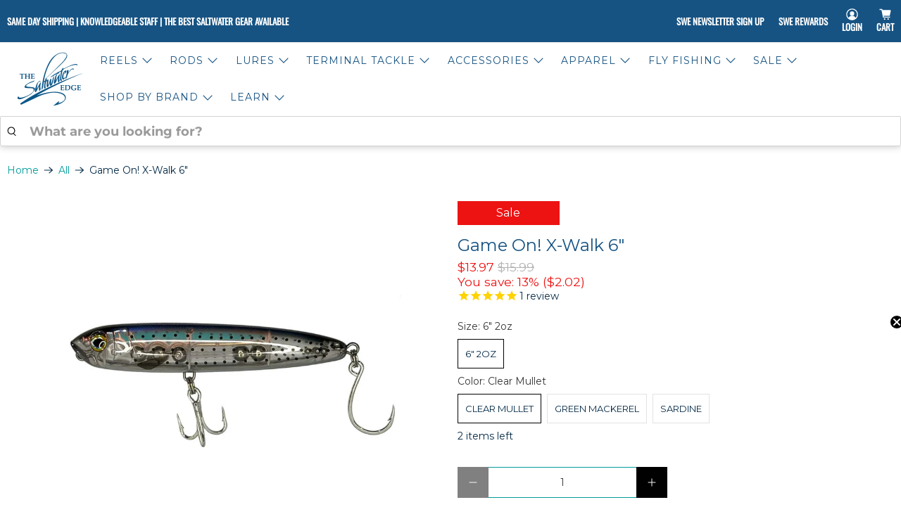

--- FILE ---
content_type: text/html; charset=utf-8
request_url: https://saltwateredge.com/products/game-on-x-walk
body_size: 86930
content:


 <!doctype html>
<html class="no-js no-touch" lang="en">
<head>
 
<meta charset="utf-8"> <meta http-equiv="cleartype" content="on"> <meta name="robots" content="index,follow"> <meta name="viewport" content="width=device-width,initial-scale=1"> <meta name="theme-color" content="#ffffff"> <link rel="canonical" href="https://saltwateredge.com/products/game-on-x-walk"><title>Game On! X-Walk 6&quot; - The Saltwater Edge</title> <!-- DNS prefetches --> <link rel="dns-prefetch" href="https://cdn.shopify.com"> <link rel="dns-prefetch" href="https://fonts.shopify.com"> <link rel="dns-prefetch" href="https://monorail-edge.shopifysvc.com"> <link rel="dns-prefetch" href="https://ajax.googleapis.com"> <!-- Preconnects --> <link rel="preconnect" href="https://cdn.shopify.com" crossorigin> <link rel="preconnect" href="https://fonts.shopify.com" crossorigin> <link rel="preconnect" href="https://monorail-edge.shopifysvc.com"> <link rel="preconnect" href="https://ajax.googleapis.com"> <!-- Preloads --> <!-- Preload CSS --> <link rel="preload" href="//saltwateredge.com/cdn/shop/t/209/assets/fancybox.css?v=30466120580444283401759259097" as="style"> <link rel="preload" href="//saltwateredge.com/cdn/shop/t/209/assets/theme.css?v=69474978838280346011762465303" as="style"> <!-- Preload JS --> <link rel="preload" href="https://ajax.googleapis.com/ajax/libs/jquery/3.6.0/jquery.min.js" as="script"> <link rel="preload" href="//saltwateredge.com/cdn/shop/t/209/assets/vendors.js?v=105789364703734492431759259098" as="script"> <link rel="preload" href="//saltwateredge.com/cdn/shop/t/209/assets/utilities.js?v=178049412956046755721759259098" as="script"> <link rel="preload" href="//saltwateredge.com/cdn/shop/t/209/assets/app.js?v=75243774340896882221759259124" as="script"> <link rel="preload" href="/services/javascripts/currencies.js" as="script"> <link rel="preload" href="//saltwateredge.com/cdn/shop/t/209/assets/currencyConversion.js?v=131509219858779596601759259097" as="script"> <link rel="stylesheet" href="//saltwateredge.com/cdn/shop/t/209/assets/custom.css?v=182313283552813530881759935089"> <!-- CSS for Flex --> <link rel="stylesheet" href="//saltwateredge.com/cdn/shop/t/209/assets/fancybox.css?v=30466120580444283401759259097"> <link rel="stylesheet" href="//saltwateredge.com/cdn/shop/t/209/assets/theme.css?v=69474978838280346011762465303"> <script async crossorigin fetchpriority="high" src="/cdn/shopifycloud/importmap-polyfill/es-modules-shim.2.4.0.js"></script>
<script>
    window.PXUTheme = window.PXUTheme || {};
    window.PXUTheme.version = '5.4.0';
    window.PXUTheme.name = 'Flex';</script> <script>
    

window.PXUTheme = window.PXUTheme || {};


window.PXUTheme.info = {
  name: 'Flex',
  version: '3.0.0'
}


window.PXUTheme.currency = {};
window.PXUTheme.currency.show_multiple_currencies = null;
window.PXUTheme.currency.presentment_currency = "USD";
window.PXUTheme.currency.default_currency = "USD";
window.PXUTheme.currency.display_format = null;
window.PXUTheme.currency.money_format = "";
window.PXUTheme.currency.money_format_no_currency = "${{amount}}";
window.PXUTheme.currency.money_format_currency = "${{amount}} USD";
window.PXUTheme.currency.native_multi_currency = true;
window.PXUTheme.currency.iso_code = "USD";
window.PXUTheme.currency.symbol = "$";



window.PXUTheme.allCountryOptionTags = "\u003coption value=\"United States\" data-provinces=\"[[\u0026quot;Alabama\u0026quot;,\u0026quot;Alabama\u0026quot;],[\u0026quot;Alaska\u0026quot;,\u0026quot;Alaska\u0026quot;],[\u0026quot;American Samoa\u0026quot;,\u0026quot;American Samoa\u0026quot;],[\u0026quot;Arizona\u0026quot;,\u0026quot;Arizona\u0026quot;],[\u0026quot;Arkansas\u0026quot;,\u0026quot;Arkansas\u0026quot;],[\u0026quot;Armed Forces Americas\u0026quot;,\u0026quot;Armed Forces Americas\u0026quot;],[\u0026quot;Armed Forces Europe\u0026quot;,\u0026quot;Armed Forces Europe\u0026quot;],[\u0026quot;Armed Forces Pacific\u0026quot;,\u0026quot;Armed Forces Pacific\u0026quot;],[\u0026quot;California\u0026quot;,\u0026quot;California\u0026quot;],[\u0026quot;Colorado\u0026quot;,\u0026quot;Colorado\u0026quot;],[\u0026quot;Connecticut\u0026quot;,\u0026quot;Connecticut\u0026quot;],[\u0026quot;Delaware\u0026quot;,\u0026quot;Delaware\u0026quot;],[\u0026quot;District of Columbia\u0026quot;,\u0026quot;Washington DC\u0026quot;],[\u0026quot;Federated States of Micronesia\u0026quot;,\u0026quot;Micronesia\u0026quot;],[\u0026quot;Florida\u0026quot;,\u0026quot;Florida\u0026quot;],[\u0026quot;Georgia\u0026quot;,\u0026quot;Georgia\u0026quot;],[\u0026quot;Guam\u0026quot;,\u0026quot;Guam\u0026quot;],[\u0026quot;Hawaii\u0026quot;,\u0026quot;Hawaii\u0026quot;],[\u0026quot;Idaho\u0026quot;,\u0026quot;Idaho\u0026quot;],[\u0026quot;Illinois\u0026quot;,\u0026quot;Illinois\u0026quot;],[\u0026quot;Indiana\u0026quot;,\u0026quot;Indiana\u0026quot;],[\u0026quot;Iowa\u0026quot;,\u0026quot;Iowa\u0026quot;],[\u0026quot;Kansas\u0026quot;,\u0026quot;Kansas\u0026quot;],[\u0026quot;Kentucky\u0026quot;,\u0026quot;Kentucky\u0026quot;],[\u0026quot;Louisiana\u0026quot;,\u0026quot;Louisiana\u0026quot;],[\u0026quot;Maine\u0026quot;,\u0026quot;Maine\u0026quot;],[\u0026quot;Marshall Islands\u0026quot;,\u0026quot;Marshall Islands\u0026quot;],[\u0026quot;Maryland\u0026quot;,\u0026quot;Maryland\u0026quot;],[\u0026quot;Massachusetts\u0026quot;,\u0026quot;Massachusetts\u0026quot;],[\u0026quot;Michigan\u0026quot;,\u0026quot;Michigan\u0026quot;],[\u0026quot;Minnesota\u0026quot;,\u0026quot;Minnesota\u0026quot;],[\u0026quot;Mississippi\u0026quot;,\u0026quot;Mississippi\u0026quot;],[\u0026quot;Missouri\u0026quot;,\u0026quot;Missouri\u0026quot;],[\u0026quot;Montana\u0026quot;,\u0026quot;Montana\u0026quot;],[\u0026quot;Nebraska\u0026quot;,\u0026quot;Nebraska\u0026quot;],[\u0026quot;Nevada\u0026quot;,\u0026quot;Nevada\u0026quot;],[\u0026quot;New Hampshire\u0026quot;,\u0026quot;New Hampshire\u0026quot;],[\u0026quot;New Jersey\u0026quot;,\u0026quot;New Jersey\u0026quot;],[\u0026quot;New Mexico\u0026quot;,\u0026quot;New Mexico\u0026quot;],[\u0026quot;New York\u0026quot;,\u0026quot;New York\u0026quot;],[\u0026quot;North Carolina\u0026quot;,\u0026quot;North Carolina\u0026quot;],[\u0026quot;North Dakota\u0026quot;,\u0026quot;North Dakota\u0026quot;],[\u0026quot;Northern Mariana Islands\u0026quot;,\u0026quot;Northern Mariana Islands\u0026quot;],[\u0026quot;Ohio\u0026quot;,\u0026quot;Ohio\u0026quot;],[\u0026quot;Oklahoma\u0026quot;,\u0026quot;Oklahoma\u0026quot;],[\u0026quot;Oregon\u0026quot;,\u0026quot;Oregon\u0026quot;],[\u0026quot;Palau\u0026quot;,\u0026quot;Palau\u0026quot;],[\u0026quot;Pennsylvania\u0026quot;,\u0026quot;Pennsylvania\u0026quot;],[\u0026quot;Puerto Rico\u0026quot;,\u0026quot;Puerto Rico\u0026quot;],[\u0026quot;Rhode Island\u0026quot;,\u0026quot;Rhode Island\u0026quot;],[\u0026quot;South Carolina\u0026quot;,\u0026quot;South Carolina\u0026quot;],[\u0026quot;South Dakota\u0026quot;,\u0026quot;South Dakota\u0026quot;],[\u0026quot;Tennessee\u0026quot;,\u0026quot;Tennessee\u0026quot;],[\u0026quot;Texas\u0026quot;,\u0026quot;Texas\u0026quot;],[\u0026quot;Utah\u0026quot;,\u0026quot;Utah\u0026quot;],[\u0026quot;Vermont\u0026quot;,\u0026quot;Vermont\u0026quot;],[\u0026quot;Virgin Islands\u0026quot;,\u0026quot;U.S. Virgin Islands\u0026quot;],[\u0026quot;Virginia\u0026quot;,\u0026quot;Virginia\u0026quot;],[\u0026quot;Washington\u0026quot;,\u0026quot;Washington\u0026quot;],[\u0026quot;West Virginia\u0026quot;,\u0026quot;West Virginia\u0026quot;],[\u0026quot;Wisconsin\u0026quot;,\u0026quot;Wisconsin\u0026quot;],[\u0026quot;Wyoming\u0026quot;,\u0026quot;Wyoming\u0026quot;]]\"\u003eUnited States\u003c\/option\u003e\n\u003coption value=\"Australia\" data-provinces=\"[[\u0026quot;Australian Capital Territory\u0026quot;,\u0026quot;Australian Capital Territory\u0026quot;],[\u0026quot;New South Wales\u0026quot;,\u0026quot;New South Wales\u0026quot;],[\u0026quot;Northern Territory\u0026quot;,\u0026quot;Northern Territory\u0026quot;],[\u0026quot;Queensland\u0026quot;,\u0026quot;Queensland\u0026quot;],[\u0026quot;South Australia\u0026quot;,\u0026quot;South Australia\u0026quot;],[\u0026quot;Tasmania\u0026quot;,\u0026quot;Tasmania\u0026quot;],[\u0026quot;Victoria\u0026quot;,\u0026quot;Victoria\u0026quot;],[\u0026quot;Western Australia\u0026quot;,\u0026quot;Western Australia\u0026quot;]]\"\u003eAustralia\u003c\/option\u003e\n\u003coption value=\"---\" data-provinces=\"[]\"\u003e---\u003c\/option\u003e\n\u003coption value=\"Afghanistan\" data-provinces=\"[]\"\u003eAfghanistan\u003c\/option\u003e\n\u003coption value=\"Aland Islands\" data-provinces=\"[]\"\u003eÅland Islands\u003c\/option\u003e\n\u003coption value=\"Albania\" data-provinces=\"[]\"\u003eAlbania\u003c\/option\u003e\n\u003coption value=\"Algeria\" data-provinces=\"[]\"\u003eAlgeria\u003c\/option\u003e\n\u003coption value=\"Andorra\" data-provinces=\"[]\"\u003eAndorra\u003c\/option\u003e\n\u003coption value=\"Angola\" data-provinces=\"[]\"\u003eAngola\u003c\/option\u003e\n\u003coption value=\"Anguilla\" data-provinces=\"[]\"\u003eAnguilla\u003c\/option\u003e\n\u003coption value=\"Antigua And Barbuda\" data-provinces=\"[]\"\u003eAntigua \u0026 Barbuda\u003c\/option\u003e\n\u003coption value=\"Argentina\" data-provinces=\"[[\u0026quot;Buenos Aires\u0026quot;,\u0026quot;Buenos Aires Province\u0026quot;],[\u0026quot;Catamarca\u0026quot;,\u0026quot;Catamarca\u0026quot;],[\u0026quot;Chaco\u0026quot;,\u0026quot;Chaco\u0026quot;],[\u0026quot;Chubut\u0026quot;,\u0026quot;Chubut\u0026quot;],[\u0026quot;Ciudad Autónoma de Buenos Aires\u0026quot;,\u0026quot;Buenos Aires (Autonomous City)\u0026quot;],[\u0026quot;Corrientes\u0026quot;,\u0026quot;Corrientes\u0026quot;],[\u0026quot;Córdoba\u0026quot;,\u0026quot;Córdoba\u0026quot;],[\u0026quot;Entre Ríos\u0026quot;,\u0026quot;Entre Ríos\u0026quot;],[\u0026quot;Formosa\u0026quot;,\u0026quot;Formosa\u0026quot;],[\u0026quot;Jujuy\u0026quot;,\u0026quot;Jujuy\u0026quot;],[\u0026quot;La Pampa\u0026quot;,\u0026quot;La Pampa\u0026quot;],[\u0026quot;La Rioja\u0026quot;,\u0026quot;La Rioja\u0026quot;],[\u0026quot;Mendoza\u0026quot;,\u0026quot;Mendoza\u0026quot;],[\u0026quot;Misiones\u0026quot;,\u0026quot;Misiones\u0026quot;],[\u0026quot;Neuquén\u0026quot;,\u0026quot;Neuquén\u0026quot;],[\u0026quot;Río Negro\u0026quot;,\u0026quot;Río Negro\u0026quot;],[\u0026quot;Salta\u0026quot;,\u0026quot;Salta\u0026quot;],[\u0026quot;San Juan\u0026quot;,\u0026quot;San Juan\u0026quot;],[\u0026quot;San Luis\u0026quot;,\u0026quot;San Luis\u0026quot;],[\u0026quot;Santa Cruz\u0026quot;,\u0026quot;Santa Cruz\u0026quot;],[\u0026quot;Santa Fe\u0026quot;,\u0026quot;Santa Fe\u0026quot;],[\u0026quot;Santiago Del Estero\u0026quot;,\u0026quot;Santiago del Estero\u0026quot;],[\u0026quot;Tierra Del Fuego\u0026quot;,\u0026quot;Tierra del Fuego\u0026quot;],[\u0026quot;Tucumán\u0026quot;,\u0026quot;Tucumán\u0026quot;]]\"\u003eArgentina\u003c\/option\u003e\n\u003coption value=\"Armenia\" data-provinces=\"[]\"\u003eArmenia\u003c\/option\u003e\n\u003coption value=\"Aruba\" data-provinces=\"[]\"\u003eAruba\u003c\/option\u003e\n\u003coption value=\"Ascension Island\" data-provinces=\"[]\"\u003eAscension Island\u003c\/option\u003e\n\u003coption value=\"Australia\" data-provinces=\"[[\u0026quot;Australian Capital Territory\u0026quot;,\u0026quot;Australian Capital Territory\u0026quot;],[\u0026quot;New South Wales\u0026quot;,\u0026quot;New South Wales\u0026quot;],[\u0026quot;Northern Territory\u0026quot;,\u0026quot;Northern Territory\u0026quot;],[\u0026quot;Queensland\u0026quot;,\u0026quot;Queensland\u0026quot;],[\u0026quot;South Australia\u0026quot;,\u0026quot;South Australia\u0026quot;],[\u0026quot;Tasmania\u0026quot;,\u0026quot;Tasmania\u0026quot;],[\u0026quot;Victoria\u0026quot;,\u0026quot;Victoria\u0026quot;],[\u0026quot;Western Australia\u0026quot;,\u0026quot;Western Australia\u0026quot;]]\"\u003eAustralia\u003c\/option\u003e\n\u003coption value=\"Austria\" data-provinces=\"[]\"\u003eAustria\u003c\/option\u003e\n\u003coption value=\"Azerbaijan\" data-provinces=\"[]\"\u003eAzerbaijan\u003c\/option\u003e\n\u003coption value=\"Bahamas\" data-provinces=\"[]\"\u003eBahamas\u003c\/option\u003e\n\u003coption value=\"Bahrain\" data-provinces=\"[]\"\u003eBahrain\u003c\/option\u003e\n\u003coption value=\"Bangladesh\" data-provinces=\"[]\"\u003eBangladesh\u003c\/option\u003e\n\u003coption value=\"Barbados\" data-provinces=\"[]\"\u003eBarbados\u003c\/option\u003e\n\u003coption value=\"Belarus\" data-provinces=\"[]\"\u003eBelarus\u003c\/option\u003e\n\u003coption value=\"Belgium\" data-provinces=\"[]\"\u003eBelgium\u003c\/option\u003e\n\u003coption value=\"Belize\" data-provinces=\"[]\"\u003eBelize\u003c\/option\u003e\n\u003coption value=\"Benin\" data-provinces=\"[]\"\u003eBenin\u003c\/option\u003e\n\u003coption value=\"Bermuda\" data-provinces=\"[]\"\u003eBermuda\u003c\/option\u003e\n\u003coption value=\"Bhutan\" data-provinces=\"[]\"\u003eBhutan\u003c\/option\u003e\n\u003coption value=\"Bolivia\" data-provinces=\"[]\"\u003eBolivia\u003c\/option\u003e\n\u003coption value=\"Bosnia And Herzegovina\" data-provinces=\"[]\"\u003eBosnia \u0026 Herzegovina\u003c\/option\u003e\n\u003coption value=\"Botswana\" data-provinces=\"[]\"\u003eBotswana\u003c\/option\u003e\n\u003coption value=\"Brazil\" data-provinces=\"[[\u0026quot;Acre\u0026quot;,\u0026quot;Acre\u0026quot;],[\u0026quot;Alagoas\u0026quot;,\u0026quot;Alagoas\u0026quot;],[\u0026quot;Amapá\u0026quot;,\u0026quot;Amapá\u0026quot;],[\u0026quot;Amazonas\u0026quot;,\u0026quot;Amazonas\u0026quot;],[\u0026quot;Bahia\u0026quot;,\u0026quot;Bahia\u0026quot;],[\u0026quot;Ceará\u0026quot;,\u0026quot;Ceará\u0026quot;],[\u0026quot;Distrito Federal\u0026quot;,\u0026quot;Federal District\u0026quot;],[\u0026quot;Espírito Santo\u0026quot;,\u0026quot;Espírito Santo\u0026quot;],[\u0026quot;Goiás\u0026quot;,\u0026quot;Goiás\u0026quot;],[\u0026quot;Maranhão\u0026quot;,\u0026quot;Maranhão\u0026quot;],[\u0026quot;Mato Grosso\u0026quot;,\u0026quot;Mato Grosso\u0026quot;],[\u0026quot;Mato Grosso do Sul\u0026quot;,\u0026quot;Mato Grosso do Sul\u0026quot;],[\u0026quot;Minas Gerais\u0026quot;,\u0026quot;Minas Gerais\u0026quot;],[\u0026quot;Paraná\u0026quot;,\u0026quot;Paraná\u0026quot;],[\u0026quot;Paraíba\u0026quot;,\u0026quot;Paraíba\u0026quot;],[\u0026quot;Pará\u0026quot;,\u0026quot;Pará\u0026quot;],[\u0026quot;Pernambuco\u0026quot;,\u0026quot;Pernambuco\u0026quot;],[\u0026quot;Piauí\u0026quot;,\u0026quot;Piauí\u0026quot;],[\u0026quot;Rio Grande do Norte\u0026quot;,\u0026quot;Rio Grande do Norte\u0026quot;],[\u0026quot;Rio Grande do Sul\u0026quot;,\u0026quot;Rio Grande do Sul\u0026quot;],[\u0026quot;Rio de Janeiro\u0026quot;,\u0026quot;Rio de Janeiro\u0026quot;],[\u0026quot;Rondônia\u0026quot;,\u0026quot;Rondônia\u0026quot;],[\u0026quot;Roraima\u0026quot;,\u0026quot;Roraima\u0026quot;],[\u0026quot;Santa Catarina\u0026quot;,\u0026quot;Santa Catarina\u0026quot;],[\u0026quot;Sergipe\u0026quot;,\u0026quot;Sergipe\u0026quot;],[\u0026quot;São Paulo\u0026quot;,\u0026quot;São Paulo\u0026quot;],[\u0026quot;Tocantins\u0026quot;,\u0026quot;Tocantins\u0026quot;]]\"\u003eBrazil\u003c\/option\u003e\n\u003coption value=\"British Indian Ocean Territory\" data-provinces=\"[]\"\u003eBritish Indian Ocean Territory\u003c\/option\u003e\n\u003coption value=\"Virgin Islands, British\" data-provinces=\"[]\"\u003eBritish Virgin Islands\u003c\/option\u003e\n\u003coption value=\"Brunei\" data-provinces=\"[]\"\u003eBrunei\u003c\/option\u003e\n\u003coption value=\"Bulgaria\" data-provinces=\"[]\"\u003eBulgaria\u003c\/option\u003e\n\u003coption value=\"Burkina Faso\" data-provinces=\"[]\"\u003eBurkina Faso\u003c\/option\u003e\n\u003coption value=\"Burundi\" data-provinces=\"[]\"\u003eBurundi\u003c\/option\u003e\n\u003coption value=\"Cambodia\" data-provinces=\"[]\"\u003eCambodia\u003c\/option\u003e\n\u003coption value=\"Republic of Cameroon\" data-provinces=\"[]\"\u003eCameroon\u003c\/option\u003e\n\u003coption value=\"Canada\" data-provinces=\"[[\u0026quot;Alberta\u0026quot;,\u0026quot;Alberta\u0026quot;],[\u0026quot;British Columbia\u0026quot;,\u0026quot;British Columbia\u0026quot;],[\u0026quot;Manitoba\u0026quot;,\u0026quot;Manitoba\u0026quot;],[\u0026quot;New Brunswick\u0026quot;,\u0026quot;New Brunswick\u0026quot;],[\u0026quot;Newfoundland and Labrador\u0026quot;,\u0026quot;Newfoundland and Labrador\u0026quot;],[\u0026quot;Northwest Territories\u0026quot;,\u0026quot;Northwest Territories\u0026quot;],[\u0026quot;Nova Scotia\u0026quot;,\u0026quot;Nova Scotia\u0026quot;],[\u0026quot;Nunavut\u0026quot;,\u0026quot;Nunavut\u0026quot;],[\u0026quot;Ontario\u0026quot;,\u0026quot;Ontario\u0026quot;],[\u0026quot;Prince Edward Island\u0026quot;,\u0026quot;Prince Edward Island\u0026quot;],[\u0026quot;Quebec\u0026quot;,\u0026quot;Quebec\u0026quot;],[\u0026quot;Saskatchewan\u0026quot;,\u0026quot;Saskatchewan\u0026quot;],[\u0026quot;Yukon\u0026quot;,\u0026quot;Yukon\u0026quot;]]\"\u003eCanada\u003c\/option\u003e\n\u003coption value=\"Cape Verde\" data-provinces=\"[]\"\u003eCape Verde\u003c\/option\u003e\n\u003coption value=\"Caribbean Netherlands\" data-provinces=\"[]\"\u003eCaribbean Netherlands\u003c\/option\u003e\n\u003coption value=\"Cayman Islands\" data-provinces=\"[]\"\u003eCayman Islands\u003c\/option\u003e\n\u003coption value=\"Central African Republic\" data-provinces=\"[]\"\u003eCentral African Republic\u003c\/option\u003e\n\u003coption value=\"Chad\" data-provinces=\"[]\"\u003eChad\u003c\/option\u003e\n\u003coption value=\"Chile\" data-provinces=\"[[\u0026quot;Antofagasta\u0026quot;,\u0026quot;Antofagasta\u0026quot;],[\u0026quot;Araucanía\u0026quot;,\u0026quot;Araucanía\u0026quot;],[\u0026quot;Arica and Parinacota\u0026quot;,\u0026quot;Arica y Parinacota\u0026quot;],[\u0026quot;Atacama\u0026quot;,\u0026quot;Atacama\u0026quot;],[\u0026quot;Aysén\u0026quot;,\u0026quot;Aysén\u0026quot;],[\u0026quot;Biobío\u0026quot;,\u0026quot;Bío Bío\u0026quot;],[\u0026quot;Coquimbo\u0026quot;,\u0026quot;Coquimbo\u0026quot;],[\u0026quot;Los Lagos\u0026quot;,\u0026quot;Los Lagos\u0026quot;],[\u0026quot;Los Ríos\u0026quot;,\u0026quot;Los Ríos\u0026quot;],[\u0026quot;Magallanes\u0026quot;,\u0026quot;Magallanes Region\u0026quot;],[\u0026quot;Maule\u0026quot;,\u0026quot;Maule\u0026quot;],[\u0026quot;O\u0026#39;Higgins\u0026quot;,\u0026quot;Libertador General Bernardo O’Higgins\u0026quot;],[\u0026quot;Santiago\u0026quot;,\u0026quot;Santiago Metropolitan\u0026quot;],[\u0026quot;Tarapacá\u0026quot;,\u0026quot;Tarapacá\u0026quot;],[\u0026quot;Valparaíso\u0026quot;,\u0026quot;Valparaíso\u0026quot;],[\u0026quot;Ñuble\u0026quot;,\u0026quot;Ñuble\u0026quot;]]\"\u003eChile\u003c\/option\u003e\n\u003coption value=\"China\" data-provinces=\"[[\u0026quot;Anhui\u0026quot;,\u0026quot;Anhui\u0026quot;],[\u0026quot;Beijing\u0026quot;,\u0026quot;Beijing\u0026quot;],[\u0026quot;Chongqing\u0026quot;,\u0026quot;Chongqing\u0026quot;],[\u0026quot;Fujian\u0026quot;,\u0026quot;Fujian\u0026quot;],[\u0026quot;Gansu\u0026quot;,\u0026quot;Gansu\u0026quot;],[\u0026quot;Guangdong\u0026quot;,\u0026quot;Guangdong\u0026quot;],[\u0026quot;Guangxi\u0026quot;,\u0026quot;Guangxi\u0026quot;],[\u0026quot;Guizhou\u0026quot;,\u0026quot;Guizhou\u0026quot;],[\u0026quot;Hainan\u0026quot;,\u0026quot;Hainan\u0026quot;],[\u0026quot;Hebei\u0026quot;,\u0026quot;Hebei\u0026quot;],[\u0026quot;Heilongjiang\u0026quot;,\u0026quot;Heilongjiang\u0026quot;],[\u0026quot;Henan\u0026quot;,\u0026quot;Henan\u0026quot;],[\u0026quot;Hubei\u0026quot;,\u0026quot;Hubei\u0026quot;],[\u0026quot;Hunan\u0026quot;,\u0026quot;Hunan\u0026quot;],[\u0026quot;Inner Mongolia\u0026quot;,\u0026quot;Inner Mongolia\u0026quot;],[\u0026quot;Jiangsu\u0026quot;,\u0026quot;Jiangsu\u0026quot;],[\u0026quot;Jiangxi\u0026quot;,\u0026quot;Jiangxi\u0026quot;],[\u0026quot;Jilin\u0026quot;,\u0026quot;Jilin\u0026quot;],[\u0026quot;Liaoning\u0026quot;,\u0026quot;Liaoning\u0026quot;],[\u0026quot;Ningxia\u0026quot;,\u0026quot;Ningxia\u0026quot;],[\u0026quot;Qinghai\u0026quot;,\u0026quot;Qinghai\u0026quot;],[\u0026quot;Shaanxi\u0026quot;,\u0026quot;Shaanxi\u0026quot;],[\u0026quot;Shandong\u0026quot;,\u0026quot;Shandong\u0026quot;],[\u0026quot;Shanghai\u0026quot;,\u0026quot;Shanghai\u0026quot;],[\u0026quot;Shanxi\u0026quot;,\u0026quot;Shanxi\u0026quot;],[\u0026quot;Sichuan\u0026quot;,\u0026quot;Sichuan\u0026quot;],[\u0026quot;Tianjin\u0026quot;,\u0026quot;Tianjin\u0026quot;],[\u0026quot;Xinjiang\u0026quot;,\u0026quot;Xinjiang\u0026quot;],[\u0026quot;Xizang\u0026quot;,\u0026quot;Tibet\u0026quot;],[\u0026quot;Yunnan\u0026quot;,\u0026quot;Yunnan\u0026quot;],[\u0026quot;Zhejiang\u0026quot;,\u0026quot;Zhejiang\u0026quot;]]\"\u003eChina\u003c\/option\u003e\n\u003coption value=\"Christmas Island\" data-provinces=\"[]\"\u003eChristmas Island\u003c\/option\u003e\n\u003coption value=\"Cocos (Keeling) Islands\" data-provinces=\"[]\"\u003eCocos (Keeling) Islands\u003c\/option\u003e\n\u003coption value=\"Colombia\" data-provinces=\"[[\u0026quot;Amazonas\u0026quot;,\u0026quot;Amazonas\u0026quot;],[\u0026quot;Antioquia\u0026quot;,\u0026quot;Antioquia\u0026quot;],[\u0026quot;Arauca\u0026quot;,\u0026quot;Arauca\u0026quot;],[\u0026quot;Atlántico\u0026quot;,\u0026quot;Atlántico\u0026quot;],[\u0026quot;Bogotá, D.C.\u0026quot;,\u0026quot;Capital District\u0026quot;],[\u0026quot;Bolívar\u0026quot;,\u0026quot;Bolívar\u0026quot;],[\u0026quot;Boyacá\u0026quot;,\u0026quot;Boyacá\u0026quot;],[\u0026quot;Caldas\u0026quot;,\u0026quot;Caldas\u0026quot;],[\u0026quot;Caquetá\u0026quot;,\u0026quot;Caquetá\u0026quot;],[\u0026quot;Casanare\u0026quot;,\u0026quot;Casanare\u0026quot;],[\u0026quot;Cauca\u0026quot;,\u0026quot;Cauca\u0026quot;],[\u0026quot;Cesar\u0026quot;,\u0026quot;Cesar\u0026quot;],[\u0026quot;Chocó\u0026quot;,\u0026quot;Chocó\u0026quot;],[\u0026quot;Cundinamarca\u0026quot;,\u0026quot;Cundinamarca\u0026quot;],[\u0026quot;Córdoba\u0026quot;,\u0026quot;Córdoba\u0026quot;],[\u0026quot;Guainía\u0026quot;,\u0026quot;Guainía\u0026quot;],[\u0026quot;Guaviare\u0026quot;,\u0026quot;Guaviare\u0026quot;],[\u0026quot;Huila\u0026quot;,\u0026quot;Huila\u0026quot;],[\u0026quot;La Guajira\u0026quot;,\u0026quot;La Guajira\u0026quot;],[\u0026quot;Magdalena\u0026quot;,\u0026quot;Magdalena\u0026quot;],[\u0026quot;Meta\u0026quot;,\u0026quot;Meta\u0026quot;],[\u0026quot;Nariño\u0026quot;,\u0026quot;Nariño\u0026quot;],[\u0026quot;Norte de Santander\u0026quot;,\u0026quot;Norte de Santander\u0026quot;],[\u0026quot;Putumayo\u0026quot;,\u0026quot;Putumayo\u0026quot;],[\u0026quot;Quindío\u0026quot;,\u0026quot;Quindío\u0026quot;],[\u0026quot;Risaralda\u0026quot;,\u0026quot;Risaralda\u0026quot;],[\u0026quot;San Andrés, Providencia y Santa Catalina\u0026quot;,\u0026quot;San Andrés \\u0026 Providencia\u0026quot;],[\u0026quot;Santander\u0026quot;,\u0026quot;Santander\u0026quot;],[\u0026quot;Sucre\u0026quot;,\u0026quot;Sucre\u0026quot;],[\u0026quot;Tolima\u0026quot;,\u0026quot;Tolima\u0026quot;],[\u0026quot;Valle del Cauca\u0026quot;,\u0026quot;Valle del Cauca\u0026quot;],[\u0026quot;Vaupés\u0026quot;,\u0026quot;Vaupés\u0026quot;],[\u0026quot;Vichada\u0026quot;,\u0026quot;Vichada\u0026quot;]]\"\u003eColombia\u003c\/option\u003e\n\u003coption value=\"Comoros\" data-provinces=\"[]\"\u003eComoros\u003c\/option\u003e\n\u003coption value=\"Congo\" data-provinces=\"[]\"\u003eCongo - Brazzaville\u003c\/option\u003e\n\u003coption value=\"Congo, The Democratic Republic Of The\" data-provinces=\"[]\"\u003eCongo - Kinshasa\u003c\/option\u003e\n\u003coption value=\"Cook Islands\" data-provinces=\"[]\"\u003eCook Islands\u003c\/option\u003e\n\u003coption value=\"Costa Rica\" data-provinces=\"[[\u0026quot;Alajuela\u0026quot;,\u0026quot;Alajuela\u0026quot;],[\u0026quot;Cartago\u0026quot;,\u0026quot;Cartago\u0026quot;],[\u0026quot;Guanacaste\u0026quot;,\u0026quot;Guanacaste\u0026quot;],[\u0026quot;Heredia\u0026quot;,\u0026quot;Heredia\u0026quot;],[\u0026quot;Limón\u0026quot;,\u0026quot;Limón\u0026quot;],[\u0026quot;Puntarenas\u0026quot;,\u0026quot;Puntarenas\u0026quot;],[\u0026quot;San José\u0026quot;,\u0026quot;San José\u0026quot;]]\"\u003eCosta Rica\u003c\/option\u003e\n\u003coption value=\"Croatia\" data-provinces=\"[]\"\u003eCroatia\u003c\/option\u003e\n\u003coption value=\"Curaçao\" data-provinces=\"[]\"\u003eCuraçao\u003c\/option\u003e\n\u003coption value=\"Cyprus\" data-provinces=\"[]\"\u003eCyprus\u003c\/option\u003e\n\u003coption value=\"Czech Republic\" data-provinces=\"[]\"\u003eCzechia\u003c\/option\u003e\n\u003coption value=\"Côte d'Ivoire\" data-provinces=\"[]\"\u003eCôte d’Ivoire\u003c\/option\u003e\n\u003coption value=\"Denmark\" data-provinces=\"[]\"\u003eDenmark\u003c\/option\u003e\n\u003coption value=\"Djibouti\" data-provinces=\"[]\"\u003eDjibouti\u003c\/option\u003e\n\u003coption value=\"Dominica\" data-provinces=\"[]\"\u003eDominica\u003c\/option\u003e\n\u003coption value=\"Dominican Republic\" data-provinces=\"[]\"\u003eDominican Republic\u003c\/option\u003e\n\u003coption value=\"Ecuador\" data-provinces=\"[]\"\u003eEcuador\u003c\/option\u003e\n\u003coption value=\"Egypt\" data-provinces=\"[[\u0026quot;6th of October\u0026quot;,\u0026quot;6th of October\u0026quot;],[\u0026quot;Al Sharqia\u0026quot;,\u0026quot;Al Sharqia\u0026quot;],[\u0026quot;Alexandria\u0026quot;,\u0026quot;Alexandria\u0026quot;],[\u0026quot;Aswan\u0026quot;,\u0026quot;Aswan\u0026quot;],[\u0026quot;Asyut\u0026quot;,\u0026quot;Asyut\u0026quot;],[\u0026quot;Beheira\u0026quot;,\u0026quot;Beheira\u0026quot;],[\u0026quot;Beni Suef\u0026quot;,\u0026quot;Beni Suef\u0026quot;],[\u0026quot;Cairo\u0026quot;,\u0026quot;Cairo\u0026quot;],[\u0026quot;Dakahlia\u0026quot;,\u0026quot;Dakahlia\u0026quot;],[\u0026quot;Damietta\u0026quot;,\u0026quot;Damietta\u0026quot;],[\u0026quot;Faiyum\u0026quot;,\u0026quot;Faiyum\u0026quot;],[\u0026quot;Gharbia\u0026quot;,\u0026quot;Gharbia\u0026quot;],[\u0026quot;Giza\u0026quot;,\u0026quot;Giza\u0026quot;],[\u0026quot;Helwan\u0026quot;,\u0026quot;Helwan\u0026quot;],[\u0026quot;Ismailia\u0026quot;,\u0026quot;Ismailia\u0026quot;],[\u0026quot;Kafr el-Sheikh\u0026quot;,\u0026quot;Kafr el-Sheikh\u0026quot;],[\u0026quot;Luxor\u0026quot;,\u0026quot;Luxor\u0026quot;],[\u0026quot;Matrouh\u0026quot;,\u0026quot;Matrouh\u0026quot;],[\u0026quot;Minya\u0026quot;,\u0026quot;Minya\u0026quot;],[\u0026quot;Monufia\u0026quot;,\u0026quot;Monufia\u0026quot;],[\u0026quot;New Valley\u0026quot;,\u0026quot;New Valley\u0026quot;],[\u0026quot;North Sinai\u0026quot;,\u0026quot;North Sinai\u0026quot;],[\u0026quot;Port Said\u0026quot;,\u0026quot;Port Said\u0026quot;],[\u0026quot;Qalyubia\u0026quot;,\u0026quot;Qalyubia\u0026quot;],[\u0026quot;Qena\u0026quot;,\u0026quot;Qena\u0026quot;],[\u0026quot;Red Sea\u0026quot;,\u0026quot;Red Sea\u0026quot;],[\u0026quot;Sohag\u0026quot;,\u0026quot;Sohag\u0026quot;],[\u0026quot;South Sinai\u0026quot;,\u0026quot;South Sinai\u0026quot;],[\u0026quot;Suez\u0026quot;,\u0026quot;Suez\u0026quot;]]\"\u003eEgypt\u003c\/option\u003e\n\u003coption value=\"El Salvador\" data-provinces=\"[[\u0026quot;Ahuachapán\u0026quot;,\u0026quot;Ahuachapán\u0026quot;],[\u0026quot;Cabañas\u0026quot;,\u0026quot;Cabañas\u0026quot;],[\u0026quot;Chalatenango\u0026quot;,\u0026quot;Chalatenango\u0026quot;],[\u0026quot;Cuscatlán\u0026quot;,\u0026quot;Cuscatlán\u0026quot;],[\u0026quot;La Libertad\u0026quot;,\u0026quot;La Libertad\u0026quot;],[\u0026quot;La Paz\u0026quot;,\u0026quot;La Paz\u0026quot;],[\u0026quot;La Unión\u0026quot;,\u0026quot;La Unión\u0026quot;],[\u0026quot;Morazán\u0026quot;,\u0026quot;Morazán\u0026quot;],[\u0026quot;San Miguel\u0026quot;,\u0026quot;San Miguel\u0026quot;],[\u0026quot;San Salvador\u0026quot;,\u0026quot;San Salvador\u0026quot;],[\u0026quot;San Vicente\u0026quot;,\u0026quot;San Vicente\u0026quot;],[\u0026quot;Santa Ana\u0026quot;,\u0026quot;Santa Ana\u0026quot;],[\u0026quot;Sonsonate\u0026quot;,\u0026quot;Sonsonate\u0026quot;],[\u0026quot;Usulután\u0026quot;,\u0026quot;Usulután\u0026quot;]]\"\u003eEl Salvador\u003c\/option\u003e\n\u003coption value=\"Equatorial Guinea\" data-provinces=\"[]\"\u003eEquatorial Guinea\u003c\/option\u003e\n\u003coption value=\"Eritrea\" data-provinces=\"[]\"\u003eEritrea\u003c\/option\u003e\n\u003coption value=\"Estonia\" data-provinces=\"[]\"\u003eEstonia\u003c\/option\u003e\n\u003coption value=\"Eswatini\" data-provinces=\"[]\"\u003eEswatini\u003c\/option\u003e\n\u003coption value=\"Ethiopia\" data-provinces=\"[]\"\u003eEthiopia\u003c\/option\u003e\n\u003coption value=\"Falkland Islands (Malvinas)\" data-provinces=\"[]\"\u003eFalkland Islands\u003c\/option\u003e\n\u003coption value=\"Faroe Islands\" data-provinces=\"[]\"\u003eFaroe Islands\u003c\/option\u003e\n\u003coption value=\"Fiji\" data-provinces=\"[]\"\u003eFiji\u003c\/option\u003e\n\u003coption value=\"Finland\" data-provinces=\"[]\"\u003eFinland\u003c\/option\u003e\n\u003coption value=\"France\" data-provinces=\"[]\"\u003eFrance\u003c\/option\u003e\n\u003coption value=\"French Guiana\" data-provinces=\"[]\"\u003eFrench Guiana\u003c\/option\u003e\n\u003coption value=\"French Polynesia\" data-provinces=\"[]\"\u003eFrench Polynesia\u003c\/option\u003e\n\u003coption value=\"French Southern Territories\" data-provinces=\"[]\"\u003eFrench Southern Territories\u003c\/option\u003e\n\u003coption value=\"Gabon\" data-provinces=\"[]\"\u003eGabon\u003c\/option\u003e\n\u003coption value=\"Gambia\" data-provinces=\"[]\"\u003eGambia\u003c\/option\u003e\n\u003coption value=\"Georgia\" data-provinces=\"[]\"\u003eGeorgia\u003c\/option\u003e\n\u003coption value=\"Germany\" data-provinces=\"[]\"\u003eGermany\u003c\/option\u003e\n\u003coption value=\"Ghana\" data-provinces=\"[]\"\u003eGhana\u003c\/option\u003e\n\u003coption value=\"Gibraltar\" data-provinces=\"[]\"\u003eGibraltar\u003c\/option\u003e\n\u003coption value=\"Greece\" data-provinces=\"[]\"\u003eGreece\u003c\/option\u003e\n\u003coption value=\"Greenland\" data-provinces=\"[]\"\u003eGreenland\u003c\/option\u003e\n\u003coption value=\"Grenada\" data-provinces=\"[]\"\u003eGrenada\u003c\/option\u003e\n\u003coption value=\"Guadeloupe\" data-provinces=\"[]\"\u003eGuadeloupe\u003c\/option\u003e\n\u003coption value=\"Guatemala\" data-provinces=\"[[\u0026quot;Alta Verapaz\u0026quot;,\u0026quot;Alta Verapaz\u0026quot;],[\u0026quot;Baja Verapaz\u0026quot;,\u0026quot;Baja Verapaz\u0026quot;],[\u0026quot;Chimaltenango\u0026quot;,\u0026quot;Chimaltenango\u0026quot;],[\u0026quot;Chiquimula\u0026quot;,\u0026quot;Chiquimula\u0026quot;],[\u0026quot;El Progreso\u0026quot;,\u0026quot;El Progreso\u0026quot;],[\u0026quot;Escuintla\u0026quot;,\u0026quot;Escuintla\u0026quot;],[\u0026quot;Guatemala\u0026quot;,\u0026quot;Guatemala\u0026quot;],[\u0026quot;Huehuetenango\u0026quot;,\u0026quot;Huehuetenango\u0026quot;],[\u0026quot;Izabal\u0026quot;,\u0026quot;Izabal\u0026quot;],[\u0026quot;Jalapa\u0026quot;,\u0026quot;Jalapa\u0026quot;],[\u0026quot;Jutiapa\u0026quot;,\u0026quot;Jutiapa\u0026quot;],[\u0026quot;Petén\u0026quot;,\u0026quot;Petén\u0026quot;],[\u0026quot;Quetzaltenango\u0026quot;,\u0026quot;Quetzaltenango\u0026quot;],[\u0026quot;Quiché\u0026quot;,\u0026quot;Quiché\u0026quot;],[\u0026quot;Retalhuleu\u0026quot;,\u0026quot;Retalhuleu\u0026quot;],[\u0026quot;Sacatepéquez\u0026quot;,\u0026quot;Sacatepéquez\u0026quot;],[\u0026quot;San Marcos\u0026quot;,\u0026quot;San Marcos\u0026quot;],[\u0026quot;Santa Rosa\u0026quot;,\u0026quot;Santa Rosa\u0026quot;],[\u0026quot;Sololá\u0026quot;,\u0026quot;Sololá\u0026quot;],[\u0026quot;Suchitepéquez\u0026quot;,\u0026quot;Suchitepéquez\u0026quot;],[\u0026quot;Totonicapán\u0026quot;,\u0026quot;Totonicapán\u0026quot;],[\u0026quot;Zacapa\u0026quot;,\u0026quot;Zacapa\u0026quot;]]\"\u003eGuatemala\u003c\/option\u003e\n\u003coption value=\"Guernsey\" data-provinces=\"[]\"\u003eGuernsey\u003c\/option\u003e\n\u003coption value=\"Guinea\" data-provinces=\"[]\"\u003eGuinea\u003c\/option\u003e\n\u003coption value=\"Guinea Bissau\" data-provinces=\"[]\"\u003eGuinea-Bissau\u003c\/option\u003e\n\u003coption value=\"Guyana\" data-provinces=\"[]\"\u003eGuyana\u003c\/option\u003e\n\u003coption value=\"Haiti\" data-provinces=\"[]\"\u003eHaiti\u003c\/option\u003e\n\u003coption value=\"Honduras\" data-provinces=\"[]\"\u003eHonduras\u003c\/option\u003e\n\u003coption value=\"Hong Kong\" data-provinces=\"[[\u0026quot;Hong Kong Island\u0026quot;,\u0026quot;Hong Kong Island\u0026quot;],[\u0026quot;Kowloon\u0026quot;,\u0026quot;Kowloon\u0026quot;],[\u0026quot;New Territories\u0026quot;,\u0026quot;New Territories\u0026quot;]]\"\u003eHong Kong SAR\u003c\/option\u003e\n\u003coption value=\"Hungary\" data-provinces=\"[]\"\u003eHungary\u003c\/option\u003e\n\u003coption value=\"Iceland\" data-provinces=\"[]\"\u003eIceland\u003c\/option\u003e\n\u003coption value=\"India\" data-provinces=\"[[\u0026quot;Andaman and Nicobar Islands\u0026quot;,\u0026quot;Andaman and Nicobar Islands\u0026quot;],[\u0026quot;Andhra Pradesh\u0026quot;,\u0026quot;Andhra Pradesh\u0026quot;],[\u0026quot;Arunachal Pradesh\u0026quot;,\u0026quot;Arunachal Pradesh\u0026quot;],[\u0026quot;Assam\u0026quot;,\u0026quot;Assam\u0026quot;],[\u0026quot;Bihar\u0026quot;,\u0026quot;Bihar\u0026quot;],[\u0026quot;Chandigarh\u0026quot;,\u0026quot;Chandigarh\u0026quot;],[\u0026quot;Chhattisgarh\u0026quot;,\u0026quot;Chhattisgarh\u0026quot;],[\u0026quot;Dadra and Nagar Haveli\u0026quot;,\u0026quot;Dadra and Nagar Haveli\u0026quot;],[\u0026quot;Daman and Diu\u0026quot;,\u0026quot;Daman and Diu\u0026quot;],[\u0026quot;Delhi\u0026quot;,\u0026quot;Delhi\u0026quot;],[\u0026quot;Goa\u0026quot;,\u0026quot;Goa\u0026quot;],[\u0026quot;Gujarat\u0026quot;,\u0026quot;Gujarat\u0026quot;],[\u0026quot;Haryana\u0026quot;,\u0026quot;Haryana\u0026quot;],[\u0026quot;Himachal Pradesh\u0026quot;,\u0026quot;Himachal Pradesh\u0026quot;],[\u0026quot;Jammu and Kashmir\u0026quot;,\u0026quot;Jammu and Kashmir\u0026quot;],[\u0026quot;Jharkhand\u0026quot;,\u0026quot;Jharkhand\u0026quot;],[\u0026quot;Karnataka\u0026quot;,\u0026quot;Karnataka\u0026quot;],[\u0026quot;Kerala\u0026quot;,\u0026quot;Kerala\u0026quot;],[\u0026quot;Ladakh\u0026quot;,\u0026quot;Ladakh\u0026quot;],[\u0026quot;Lakshadweep\u0026quot;,\u0026quot;Lakshadweep\u0026quot;],[\u0026quot;Madhya Pradesh\u0026quot;,\u0026quot;Madhya Pradesh\u0026quot;],[\u0026quot;Maharashtra\u0026quot;,\u0026quot;Maharashtra\u0026quot;],[\u0026quot;Manipur\u0026quot;,\u0026quot;Manipur\u0026quot;],[\u0026quot;Meghalaya\u0026quot;,\u0026quot;Meghalaya\u0026quot;],[\u0026quot;Mizoram\u0026quot;,\u0026quot;Mizoram\u0026quot;],[\u0026quot;Nagaland\u0026quot;,\u0026quot;Nagaland\u0026quot;],[\u0026quot;Odisha\u0026quot;,\u0026quot;Odisha\u0026quot;],[\u0026quot;Puducherry\u0026quot;,\u0026quot;Puducherry\u0026quot;],[\u0026quot;Punjab\u0026quot;,\u0026quot;Punjab\u0026quot;],[\u0026quot;Rajasthan\u0026quot;,\u0026quot;Rajasthan\u0026quot;],[\u0026quot;Sikkim\u0026quot;,\u0026quot;Sikkim\u0026quot;],[\u0026quot;Tamil Nadu\u0026quot;,\u0026quot;Tamil Nadu\u0026quot;],[\u0026quot;Telangana\u0026quot;,\u0026quot;Telangana\u0026quot;],[\u0026quot;Tripura\u0026quot;,\u0026quot;Tripura\u0026quot;],[\u0026quot;Uttar Pradesh\u0026quot;,\u0026quot;Uttar Pradesh\u0026quot;],[\u0026quot;Uttarakhand\u0026quot;,\u0026quot;Uttarakhand\u0026quot;],[\u0026quot;West Bengal\u0026quot;,\u0026quot;West Bengal\u0026quot;]]\"\u003eIndia\u003c\/option\u003e\n\u003coption value=\"Indonesia\" data-provinces=\"[[\u0026quot;Aceh\u0026quot;,\u0026quot;Aceh\u0026quot;],[\u0026quot;Bali\u0026quot;,\u0026quot;Bali\u0026quot;],[\u0026quot;Bangka Belitung\u0026quot;,\u0026quot;Bangka–Belitung Islands\u0026quot;],[\u0026quot;Banten\u0026quot;,\u0026quot;Banten\u0026quot;],[\u0026quot;Bengkulu\u0026quot;,\u0026quot;Bengkulu\u0026quot;],[\u0026quot;Gorontalo\u0026quot;,\u0026quot;Gorontalo\u0026quot;],[\u0026quot;Jakarta\u0026quot;,\u0026quot;Jakarta\u0026quot;],[\u0026quot;Jambi\u0026quot;,\u0026quot;Jambi\u0026quot;],[\u0026quot;Jawa Barat\u0026quot;,\u0026quot;West Java\u0026quot;],[\u0026quot;Jawa Tengah\u0026quot;,\u0026quot;Central Java\u0026quot;],[\u0026quot;Jawa Timur\u0026quot;,\u0026quot;East Java\u0026quot;],[\u0026quot;Kalimantan Barat\u0026quot;,\u0026quot;West Kalimantan\u0026quot;],[\u0026quot;Kalimantan Selatan\u0026quot;,\u0026quot;South Kalimantan\u0026quot;],[\u0026quot;Kalimantan Tengah\u0026quot;,\u0026quot;Central Kalimantan\u0026quot;],[\u0026quot;Kalimantan Timur\u0026quot;,\u0026quot;East Kalimantan\u0026quot;],[\u0026quot;Kalimantan Utara\u0026quot;,\u0026quot;North Kalimantan\u0026quot;],[\u0026quot;Kepulauan Riau\u0026quot;,\u0026quot;Riau Islands\u0026quot;],[\u0026quot;Lampung\u0026quot;,\u0026quot;Lampung\u0026quot;],[\u0026quot;Maluku\u0026quot;,\u0026quot;Maluku\u0026quot;],[\u0026quot;Maluku Utara\u0026quot;,\u0026quot;North Maluku\u0026quot;],[\u0026quot;North Sumatra\u0026quot;,\u0026quot;North Sumatra\u0026quot;],[\u0026quot;Nusa Tenggara Barat\u0026quot;,\u0026quot;West Nusa Tenggara\u0026quot;],[\u0026quot;Nusa Tenggara Timur\u0026quot;,\u0026quot;East Nusa Tenggara\u0026quot;],[\u0026quot;Papua\u0026quot;,\u0026quot;Papua\u0026quot;],[\u0026quot;Papua Barat\u0026quot;,\u0026quot;West Papua\u0026quot;],[\u0026quot;Riau\u0026quot;,\u0026quot;Riau\u0026quot;],[\u0026quot;South Sumatra\u0026quot;,\u0026quot;South Sumatra\u0026quot;],[\u0026quot;Sulawesi Barat\u0026quot;,\u0026quot;West Sulawesi\u0026quot;],[\u0026quot;Sulawesi Selatan\u0026quot;,\u0026quot;South Sulawesi\u0026quot;],[\u0026quot;Sulawesi Tengah\u0026quot;,\u0026quot;Central Sulawesi\u0026quot;],[\u0026quot;Sulawesi Tenggara\u0026quot;,\u0026quot;Southeast Sulawesi\u0026quot;],[\u0026quot;Sulawesi Utara\u0026quot;,\u0026quot;North Sulawesi\u0026quot;],[\u0026quot;West Sumatra\u0026quot;,\u0026quot;West Sumatra\u0026quot;],[\u0026quot;Yogyakarta\u0026quot;,\u0026quot;Yogyakarta\u0026quot;]]\"\u003eIndonesia\u003c\/option\u003e\n\u003coption value=\"Iraq\" data-provinces=\"[]\"\u003eIraq\u003c\/option\u003e\n\u003coption value=\"Ireland\" data-provinces=\"[[\u0026quot;Carlow\u0026quot;,\u0026quot;Carlow\u0026quot;],[\u0026quot;Cavan\u0026quot;,\u0026quot;Cavan\u0026quot;],[\u0026quot;Clare\u0026quot;,\u0026quot;Clare\u0026quot;],[\u0026quot;Cork\u0026quot;,\u0026quot;Cork\u0026quot;],[\u0026quot;Donegal\u0026quot;,\u0026quot;Donegal\u0026quot;],[\u0026quot;Dublin\u0026quot;,\u0026quot;Dublin\u0026quot;],[\u0026quot;Galway\u0026quot;,\u0026quot;Galway\u0026quot;],[\u0026quot;Kerry\u0026quot;,\u0026quot;Kerry\u0026quot;],[\u0026quot;Kildare\u0026quot;,\u0026quot;Kildare\u0026quot;],[\u0026quot;Kilkenny\u0026quot;,\u0026quot;Kilkenny\u0026quot;],[\u0026quot;Laois\u0026quot;,\u0026quot;Laois\u0026quot;],[\u0026quot;Leitrim\u0026quot;,\u0026quot;Leitrim\u0026quot;],[\u0026quot;Limerick\u0026quot;,\u0026quot;Limerick\u0026quot;],[\u0026quot;Longford\u0026quot;,\u0026quot;Longford\u0026quot;],[\u0026quot;Louth\u0026quot;,\u0026quot;Louth\u0026quot;],[\u0026quot;Mayo\u0026quot;,\u0026quot;Mayo\u0026quot;],[\u0026quot;Meath\u0026quot;,\u0026quot;Meath\u0026quot;],[\u0026quot;Monaghan\u0026quot;,\u0026quot;Monaghan\u0026quot;],[\u0026quot;Offaly\u0026quot;,\u0026quot;Offaly\u0026quot;],[\u0026quot;Roscommon\u0026quot;,\u0026quot;Roscommon\u0026quot;],[\u0026quot;Sligo\u0026quot;,\u0026quot;Sligo\u0026quot;],[\u0026quot;Tipperary\u0026quot;,\u0026quot;Tipperary\u0026quot;],[\u0026quot;Waterford\u0026quot;,\u0026quot;Waterford\u0026quot;],[\u0026quot;Westmeath\u0026quot;,\u0026quot;Westmeath\u0026quot;],[\u0026quot;Wexford\u0026quot;,\u0026quot;Wexford\u0026quot;],[\u0026quot;Wicklow\u0026quot;,\u0026quot;Wicklow\u0026quot;]]\"\u003eIreland\u003c\/option\u003e\n\u003coption value=\"Isle Of Man\" data-provinces=\"[]\"\u003eIsle of Man\u003c\/option\u003e\n\u003coption value=\"Israel\" data-provinces=\"[]\"\u003eIsrael\u003c\/option\u003e\n\u003coption value=\"Italy\" data-provinces=\"[[\u0026quot;Agrigento\u0026quot;,\u0026quot;Agrigento\u0026quot;],[\u0026quot;Alessandria\u0026quot;,\u0026quot;Alessandria\u0026quot;],[\u0026quot;Ancona\u0026quot;,\u0026quot;Ancona\u0026quot;],[\u0026quot;Aosta\u0026quot;,\u0026quot;Aosta Valley\u0026quot;],[\u0026quot;Arezzo\u0026quot;,\u0026quot;Arezzo\u0026quot;],[\u0026quot;Ascoli Piceno\u0026quot;,\u0026quot;Ascoli Piceno\u0026quot;],[\u0026quot;Asti\u0026quot;,\u0026quot;Asti\u0026quot;],[\u0026quot;Avellino\u0026quot;,\u0026quot;Avellino\u0026quot;],[\u0026quot;Bari\u0026quot;,\u0026quot;Bari\u0026quot;],[\u0026quot;Barletta-Andria-Trani\u0026quot;,\u0026quot;Barletta-Andria-Trani\u0026quot;],[\u0026quot;Belluno\u0026quot;,\u0026quot;Belluno\u0026quot;],[\u0026quot;Benevento\u0026quot;,\u0026quot;Benevento\u0026quot;],[\u0026quot;Bergamo\u0026quot;,\u0026quot;Bergamo\u0026quot;],[\u0026quot;Biella\u0026quot;,\u0026quot;Biella\u0026quot;],[\u0026quot;Bologna\u0026quot;,\u0026quot;Bologna\u0026quot;],[\u0026quot;Bolzano\u0026quot;,\u0026quot;South Tyrol\u0026quot;],[\u0026quot;Brescia\u0026quot;,\u0026quot;Brescia\u0026quot;],[\u0026quot;Brindisi\u0026quot;,\u0026quot;Brindisi\u0026quot;],[\u0026quot;Cagliari\u0026quot;,\u0026quot;Cagliari\u0026quot;],[\u0026quot;Caltanissetta\u0026quot;,\u0026quot;Caltanissetta\u0026quot;],[\u0026quot;Campobasso\u0026quot;,\u0026quot;Campobasso\u0026quot;],[\u0026quot;Carbonia-Iglesias\u0026quot;,\u0026quot;Carbonia-Iglesias\u0026quot;],[\u0026quot;Caserta\u0026quot;,\u0026quot;Caserta\u0026quot;],[\u0026quot;Catania\u0026quot;,\u0026quot;Catania\u0026quot;],[\u0026quot;Catanzaro\u0026quot;,\u0026quot;Catanzaro\u0026quot;],[\u0026quot;Chieti\u0026quot;,\u0026quot;Chieti\u0026quot;],[\u0026quot;Como\u0026quot;,\u0026quot;Como\u0026quot;],[\u0026quot;Cosenza\u0026quot;,\u0026quot;Cosenza\u0026quot;],[\u0026quot;Cremona\u0026quot;,\u0026quot;Cremona\u0026quot;],[\u0026quot;Crotone\u0026quot;,\u0026quot;Crotone\u0026quot;],[\u0026quot;Cuneo\u0026quot;,\u0026quot;Cuneo\u0026quot;],[\u0026quot;Enna\u0026quot;,\u0026quot;Enna\u0026quot;],[\u0026quot;Fermo\u0026quot;,\u0026quot;Fermo\u0026quot;],[\u0026quot;Ferrara\u0026quot;,\u0026quot;Ferrara\u0026quot;],[\u0026quot;Firenze\u0026quot;,\u0026quot;Florence\u0026quot;],[\u0026quot;Foggia\u0026quot;,\u0026quot;Foggia\u0026quot;],[\u0026quot;Forlì-Cesena\u0026quot;,\u0026quot;Forlì-Cesena\u0026quot;],[\u0026quot;Frosinone\u0026quot;,\u0026quot;Frosinone\u0026quot;],[\u0026quot;Genova\u0026quot;,\u0026quot;Genoa\u0026quot;],[\u0026quot;Gorizia\u0026quot;,\u0026quot;Gorizia\u0026quot;],[\u0026quot;Grosseto\u0026quot;,\u0026quot;Grosseto\u0026quot;],[\u0026quot;Imperia\u0026quot;,\u0026quot;Imperia\u0026quot;],[\u0026quot;Isernia\u0026quot;,\u0026quot;Isernia\u0026quot;],[\u0026quot;L\u0026#39;Aquila\u0026quot;,\u0026quot;L’Aquila\u0026quot;],[\u0026quot;La Spezia\u0026quot;,\u0026quot;La Spezia\u0026quot;],[\u0026quot;Latina\u0026quot;,\u0026quot;Latina\u0026quot;],[\u0026quot;Lecce\u0026quot;,\u0026quot;Lecce\u0026quot;],[\u0026quot;Lecco\u0026quot;,\u0026quot;Lecco\u0026quot;],[\u0026quot;Livorno\u0026quot;,\u0026quot;Livorno\u0026quot;],[\u0026quot;Lodi\u0026quot;,\u0026quot;Lodi\u0026quot;],[\u0026quot;Lucca\u0026quot;,\u0026quot;Lucca\u0026quot;],[\u0026quot;Macerata\u0026quot;,\u0026quot;Macerata\u0026quot;],[\u0026quot;Mantova\u0026quot;,\u0026quot;Mantua\u0026quot;],[\u0026quot;Massa-Carrara\u0026quot;,\u0026quot;Massa and Carrara\u0026quot;],[\u0026quot;Matera\u0026quot;,\u0026quot;Matera\u0026quot;],[\u0026quot;Medio Campidano\u0026quot;,\u0026quot;Medio Campidano\u0026quot;],[\u0026quot;Messina\u0026quot;,\u0026quot;Messina\u0026quot;],[\u0026quot;Milano\u0026quot;,\u0026quot;Milan\u0026quot;],[\u0026quot;Modena\u0026quot;,\u0026quot;Modena\u0026quot;],[\u0026quot;Monza e Brianza\u0026quot;,\u0026quot;Monza and Brianza\u0026quot;],[\u0026quot;Napoli\u0026quot;,\u0026quot;Naples\u0026quot;],[\u0026quot;Novara\u0026quot;,\u0026quot;Novara\u0026quot;],[\u0026quot;Nuoro\u0026quot;,\u0026quot;Nuoro\u0026quot;],[\u0026quot;Ogliastra\u0026quot;,\u0026quot;Ogliastra\u0026quot;],[\u0026quot;Olbia-Tempio\u0026quot;,\u0026quot;Olbia-Tempio\u0026quot;],[\u0026quot;Oristano\u0026quot;,\u0026quot;Oristano\u0026quot;],[\u0026quot;Padova\u0026quot;,\u0026quot;Padua\u0026quot;],[\u0026quot;Palermo\u0026quot;,\u0026quot;Palermo\u0026quot;],[\u0026quot;Parma\u0026quot;,\u0026quot;Parma\u0026quot;],[\u0026quot;Pavia\u0026quot;,\u0026quot;Pavia\u0026quot;],[\u0026quot;Perugia\u0026quot;,\u0026quot;Perugia\u0026quot;],[\u0026quot;Pesaro e Urbino\u0026quot;,\u0026quot;Pesaro and Urbino\u0026quot;],[\u0026quot;Pescara\u0026quot;,\u0026quot;Pescara\u0026quot;],[\u0026quot;Piacenza\u0026quot;,\u0026quot;Piacenza\u0026quot;],[\u0026quot;Pisa\u0026quot;,\u0026quot;Pisa\u0026quot;],[\u0026quot;Pistoia\u0026quot;,\u0026quot;Pistoia\u0026quot;],[\u0026quot;Pordenone\u0026quot;,\u0026quot;Pordenone\u0026quot;],[\u0026quot;Potenza\u0026quot;,\u0026quot;Potenza\u0026quot;],[\u0026quot;Prato\u0026quot;,\u0026quot;Prato\u0026quot;],[\u0026quot;Ragusa\u0026quot;,\u0026quot;Ragusa\u0026quot;],[\u0026quot;Ravenna\u0026quot;,\u0026quot;Ravenna\u0026quot;],[\u0026quot;Reggio Calabria\u0026quot;,\u0026quot;Reggio Calabria\u0026quot;],[\u0026quot;Reggio Emilia\u0026quot;,\u0026quot;Reggio Emilia\u0026quot;],[\u0026quot;Rieti\u0026quot;,\u0026quot;Rieti\u0026quot;],[\u0026quot;Rimini\u0026quot;,\u0026quot;Rimini\u0026quot;],[\u0026quot;Roma\u0026quot;,\u0026quot;Rome\u0026quot;],[\u0026quot;Rovigo\u0026quot;,\u0026quot;Rovigo\u0026quot;],[\u0026quot;Salerno\u0026quot;,\u0026quot;Salerno\u0026quot;],[\u0026quot;Sassari\u0026quot;,\u0026quot;Sassari\u0026quot;],[\u0026quot;Savona\u0026quot;,\u0026quot;Savona\u0026quot;],[\u0026quot;Siena\u0026quot;,\u0026quot;Siena\u0026quot;],[\u0026quot;Siracusa\u0026quot;,\u0026quot;Syracuse\u0026quot;],[\u0026quot;Sondrio\u0026quot;,\u0026quot;Sondrio\u0026quot;],[\u0026quot;Taranto\u0026quot;,\u0026quot;Taranto\u0026quot;],[\u0026quot;Teramo\u0026quot;,\u0026quot;Teramo\u0026quot;],[\u0026quot;Terni\u0026quot;,\u0026quot;Terni\u0026quot;],[\u0026quot;Torino\u0026quot;,\u0026quot;Turin\u0026quot;],[\u0026quot;Trapani\u0026quot;,\u0026quot;Trapani\u0026quot;],[\u0026quot;Trento\u0026quot;,\u0026quot;Trentino\u0026quot;],[\u0026quot;Treviso\u0026quot;,\u0026quot;Treviso\u0026quot;],[\u0026quot;Trieste\u0026quot;,\u0026quot;Trieste\u0026quot;],[\u0026quot;Udine\u0026quot;,\u0026quot;Udine\u0026quot;],[\u0026quot;Varese\u0026quot;,\u0026quot;Varese\u0026quot;],[\u0026quot;Venezia\u0026quot;,\u0026quot;Venice\u0026quot;],[\u0026quot;Verbano-Cusio-Ossola\u0026quot;,\u0026quot;Verbano-Cusio-Ossola\u0026quot;],[\u0026quot;Vercelli\u0026quot;,\u0026quot;Vercelli\u0026quot;],[\u0026quot;Verona\u0026quot;,\u0026quot;Verona\u0026quot;],[\u0026quot;Vibo Valentia\u0026quot;,\u0026quot;Vibo Valentia\u0026quot;],[\u0026quot;Vicenza\u0026quot;,\u0026quot;Vicenza\u0026quot;],[\u0026quot;Viterbo\u0026quot;,\u0026quot;Viterbo\u0026quot;]]\"\u003eItaly\u003c\/option\u003e\n\u003coption value=\"Jamaica\" data-provinces=\"[]\"\u003eJamaica\u003c\/option\u003e\n\u003coption value=\"Japan\" data-provinces=\"[[\u0026quot;Aichi\u0026quot;,\u0026quot;Aichi\u0026quot;],[\u0026quot;Akita\u0026quot;,\u0026quot;Akita\u0026quot;],[\u0026quot;Aomori\u0026quot;,\u0026quot;Aomori\u0026quot;],[\u0026quot;Chiba\u0026quot;,\u0026quot;Chiba\u0026quot;],[\u0026quot;Ehime\u0026quot;,\u0026quot;Ehime\u0026quot;],[\u0026quot;Fukui\u0026quot;,\u0026quot;Fukui\u0026quot;],[\u0026quot;Fukuoka\u0026quot;,\u0026quot;Fukuoka\u0026quot;],[\u0026quot;Fukushima\u0026quot;,\u0026quot;Fukushima\u0026quot;],[\u0026quot;Gifu\u0026quot;,\u0026quot;Gifu\u0026quot;],[\u0026quot;Gunma\u0026quot;,\u0026quot;Gunma\u0026quot;],[\u0026quot;Hiroshima\u0026quot;,\u0026quot;Hiroshima\u0026quot;],[\u0026quot;Hokkaidō\u0026quot;,\u0026quot;Hokkaido\u0026quot;],[\u0026quot;Hyōgo\u0026quot;,\u0026quot;Hyogo\u0026quot;],[\u0026quot;Ibaraki\u0026quot;,\u0026quot;Ibaraki\u0026quot;],[\u0026quot;Ishikawa\u0026quot;,\u0026quot;Ishikawa\u0026quot;],[\u0026quot;Iwate\u0026quot;,\u0026quot;Iwate\u0026quot;],[\u0026quot;Kagawa\u0026quot;,\u0026quot;Kagawa\u0026quot;],[\u0026quot;Kagoshima\u0026quot;,\u0026quot;Kagoshima\u0026quot;],[\u0026quot;Kanagawa\u0026quot;,\u0026quot;Kanagawa\u0026quot;],[\u0026quot;Kumamoto\u0026quot;,\u0026quot;Kumamoto\u0026quot;],[\u0026quot;Kyōto\u0026quot;,\u0026quot;Kyoto\u0026quot;],[\u0026quot;Kōchi\u0026quot;,\u0026quot;Kochi\u0026quot;],[\u0026quot;Mie\u0026quot;,\u0026quot;Mie\u0026quot;],[\u0026quot;Miyagi\u0026quot;,\u0026quot;Miyagi\u0026quot;],[\u0026quot;Miyazaki\u0026quot;,\u0026quot;Miyazaki\u0026quot;],[\u0026quot;Nagano\u0026quot;,\u0026quot;Nagano\u0026quot;],[\u0026quot;Nagasaki\u0026quot;,\u0026quot;Nagasaki\u0026quot;],[\u0026quot;Nara\u0026quot;,\u0026quot;Nara\u0026quot;],[\u0026quot;Niigata\u0026quot;,\u0026quot;Niigata\u0026quot;],[\u0026quot;Okayama\u0026quot;,\u0026quot;Okayama\u0026quot;],[\u0026quot;Okinawa\u0026quot;,\u0026quot;Okinawa\u0026quot;],[\u0026quot;Saga\u0026quot;,\u0026quot;Saga\u0026quot;],[\u0026quot;Saitama\u0026quot;,\u0026quot;Saitama\u0026quot;],[\u0026quot;Shiga\u0026quot;,\u0026quot;Shiga\u0026quot;],[\u0026quot;Shimane\u0026quot;,\u0026quot;Shimane\u0026quot;],[\u0026quot;Shizuoka\u0026quot;,\u0026quot;Shizuoka\u0026quot;],[\u0026quot;Tochigi\u0026quot;,\u0026quot;Tochigi\u0026quot;],[\u0026quot;Tokushima\u0026quot;,\u0026quot;Tokushima\u0026quot;],[\u0026quot;Tottori\u0026quot;,\u0026quot;Tottori\u0026quot;],[\u0026quot;Toyama\u0026quot;,\u0026quot;Toyama\u0026quot;],[\u0026quot;Tōkyō\u0026quot;,\u0026quot;Tokyo\u0026quot;],[\u0026quot;Wakayama\u0026quot;,\u0026quot;Wakayama\u0026quot;],[\u0026quot;Yamagata\u0026quot;,\u0026quot;Yamagata\u0026quot;],[\u0026quot;Yamaguchi\u0026quot;,\u0026quot;Yamaguchi\u0026quot;],[\u0026quot;Yamanashi\u0026quot;,\u0026quot;Yamanashi\u0026quot;],[\u0026quot;Ōita\u0026quot;,\u0026quot;Oita\u0026quot;],[\u0026quot;Ōsaka\u0026quot;,\u0026quot;Osaka\u0026quot;]]\"\u003eJapan\u003c\/option\u003e\n\u003coption value=\"Jersey\" data-provinces=\"[]\"\u003eJersey\u003c\/option\u003e\n\u003coption value=\"Jordan\" data-provinces=\"[]\"\u003eJordan\u003c\/option\u003e\n\u003coption value=\"Kazakhstan\" data-provinces=\"[]\"\u003eKazakhstan\u003c\/option\u003e\n\u003coption value=\"Kenya\" data-provinces=\"[]\"\u003eKenya\u003c\/option\u003e\n\u003coption value=\"Kiribati\" data-provinces=\"[]\"\u003eKiribati\u003c\/option\u003e\n\u003coption value=\"Kosovo\" data-provinces=\"[]\"\u003eKosovo\u003c\/option\u003e\n\u003coption value=\"Kuwait\" data-provinces=\"[[\u0026quot;Al Ahmadi\u0026quot;,\u0026quot;Al Ahmadi\u0026quot;],[\u0026quot;Al Asimah\u0026quot;,\u0026quot;Al Asimah\u0026quot;],[\u0026quot;Al Farwaniyah\u0026quot;,\u0026quot;Al Farwaniyah\u0026quot;],[\u0026quot;Al Jahra\u0026quot;,\u0026quot;Al Jahra\u0026quot;],[\u0026quot;Hawalli\u0026quot;,\u0026quot;Hawalli\u0026quot;],[\u0026quot;Mubarak Al-Kabeer\u0026quot;,\u0026quot;Mubarak Al-Kabeer\u0026quot;]]\"\u003eKuwait\u003c\/option\u003e\n\u003coption value=\"Kyrgyzstan\" data-provinces=\"[]\"\u003eKyrgyzstan\u003c\/option\u003e\n\u003coption value=\"Lao People's Democratic Republic\" data-provinces=\"[]\"\u003eLaos\u003c\/option\u003e\n\u003coption value=\"Latvia\" data-provinces=\"[]\"\u003eLatvia\u003c\/option\u003e\n\u003coption value=\"Lebanon\" data-provinces=\"[]\"\u003eLebanon\u003c\/option\u003e\n\u003coption value=\"Lesotho\" data-provinces=\"[]\"\u003eLesotho\u003c\/option\u003e\n\u003coption value=\"Liberia\" data-provinces=\"[]\"\u003eLiberia\u003c\/option\u003e\n\u003coption value=\"Libyan Arab Jamahiriya\" data-provinces=\"[]\"\u003eLibya\u003c\/option\u003e\n\u003coption value=\"Liechtenstein\" data-provinces=\"[]\"\u003eLiechtenstein\u003c\/option\u003e\n\u003coption value=\"Lithuania\" data-provinces=\"[]\"\u003eLithuania\u003c\/option\u003e\n\u003coption value=\"Luxembourg\" data-provinces=\"[]\"\u003eLuxembourg\u003c\/option\u003e\n\u003coption value=\"Macao\" data-provinces=\"[]\"\u003eMacao SAR\u003c\/option\u003e\n\u003coption value=\"Madagascar\" data-provinces=\"[]\"\u003eMadagascar\u003c\/option\u003e\n\u003coption value=\"Malawi\" data-provinces=\"[]\"\u003eMalawi\u003c\/option\u003e\n\u003coption value=\"Malaysia\" data-provinces=\"[[\u0026quot;Johor\u0026quot;,\u0026quot;Johor\u0026quot;],[\u0026quot;Kedah\u0026quot;,\u0026quot;Kedah\u0026quot;],[\u0026quot;Kelantan\u0026quot;,\u0026quot;Kelantan\u0026quot;],[\u0026quot;Kuala Lumpur\u0026quot;,\u0026quot;Kuala Lumpur\u0026quot;],[\u0026quot;Labuan\u0026quot;,\u0026quot;Labuan\u0026quot;],[\u0026quot;Melaka\u0026quot;,\u0026quot;Malacca\u0026quot;],[\u0026quot;Negeri Sembilan\u0026quot;,\u0026quot;Negeri Sembilan\u0026quot;],[\u0026quot;Pahang\u0026quot;,\u0026quot;Pahang\u0026quot;],[\u0026quot;Penang\u0026quot;,\u0026quot;Penang\u0026quot;],[\u0026quot;Perak\u0026quot;,\u0026quot;Perak\u0026quot;],[\u0026quot;Perlis\u0026quot;,\u0026quot;Perlis\u0026quot;],[\u0026quot;Putrajaya\u0026quot;,\u0026quot;Putrajaya\u0026quot;],[\u0026quot;Sabah\u0026quot;,\u0026quot;Sabah\u0026quot;],[\u0026quot;Sarawak\u0026quot;,\u0026quot;Sarawak\u0026quot;],[\u0026quot;Selangor\u0026quot;,\u0026quot;Selangor\u0026quot;],[\u0026quot;Terengganu\u0026quot;,\u0026quot;Terengganu\u0026quot;]]\"\u003eMalaysia\u003c\/option\u003e\n\u003coption value=\"Maldives\" data-provinces=\"[]\"\u003eMaldives\u003c\/option\u003e\n\u003coption value=\"Mali\" data-provinces=\"[]\"\u003eMali\u003c\/option\u003e\n\u003coption value=\"Malta\" data-provinces=\"[]\"\u003eMalta\u003c\/option\u003e\n\u003coption value=\"Martinique\" data-provinces=\"[]\"\u003eMartinique\u003c\/option\u003e\n\u003coption value=\"Mauritania\" data-provinces=\"[]\"\u003eMauritania\u003c\/option\u003e\n\u003coption value=\"Mauritius\" data-provinces=\"[]\"\u003eMauritius\u003c\/option\u003e\n\u003coption value=\"Mayotte\" data-provinces=\"[]\"\u003eMayotte\u003c\/option\u003e\n\u003coption value=\"Mexico\" data-provinces=\"[[\u0026quot;Aguascalientes\u0026quot;,\u0026quot;Aguascalientes\u0026quot;],[\u0026quot;Baja California\u0026quot;,\u0026quot;Baja California\u0026quot;],[\u0026quot;Baja California Sur\u0026quot;,\u0026quot;Baja California Sur\u0026quot;],[\u0026quot;Campeche\u0026quot;,\u0026quot;Campeche\u0026quot;],[\u0026quot;Chiapas\u0026quot;,\u0026quot;Chiapas\u0026quot;],[\u0026quot;Chihuahua\u0026quot;,\u0026quot;Chihuahua\u0026quot;],[\u0026quot;Ciudad de México\u0026quot;,\u0026quot;Ciudad de Mexico\u0026quot;],[\u0026quot;Coahuila\u0026quot;,\u0026quot;Coahuila\u0026quot;],[\u0026quot;Colima\u0026quot;,\u0026quot;Colima\u0026quot;],[\u0026quot;Durango\u0026quot;,\u0026quot;Durango\u0026quot;],[\u0026quot;Guanajuato\u0026quot;,\u0026quot;Guanajuato\u0026quot;],[\u0026quot;Guerrero\u0026quot;,\u0026quot;Guerrero\u0026quot;],[\u0026quot;Hidalgo\u0026quot;,\u0026quot;Hidalgo\u0026quot;],[\u0026quot;Jalisco\u0026quot;,\u0026quot;Jalisco\u0026quot;],[\u0026quot;Michoacán\u0026quot;,\u0026quot;Michoacán\u0026quot;],[\u0026quot;Morelos\u0026quot;,\u0026quot;Morelos\u0026quot;],[\u0026quot;México\u0026quot;,\u0026quot;Mexico State\u0026quot;],[\u0026quot;Nayarit\u0026quot;,\u0026quot;Nayarit\u0026quot;],[\u0026quot;Nuevo León\u0026quot;,\u0026quot;Nuevo León\u0026quot;],[\u0026quot;Oaxaca\u0026quot;,\u0026quot;Oaxaca\u0026quot;],[\u0026quot;Puebla\u0026quot;,\u0026quot;Puebla\u0026quot;],[\u0026quot;Querétaro\u0026quot;,\u0026quot;Querétaro\u0026quot;],[\u0026quot;Quintana Roo\u0026quot;,\u0026quot;Quintana Roo\u0026quot;],[\u0026quot;San Luis Potosí\u0026quot;,\u0026quot;San Luis Potosí\u0026quot;],[\u0026quot;Sinaloa\u0026quot;,\u0026quot;Sinaloa\u0026quot;],[\u0026quot;Sonora\u0026quot;,\u0026quot;Sonora\u0026quot;],[\u0026quot;Tabasco\u0026quot;,\u0026quot;Tabasco\u0026quot;],[\u0026quot;Tamaulipas\u0026quot;,\u0026quot;Tamaulipas\u0026quot;],[\u0026quot;Tlaxcala\u0026quot;,\u0026quot;Tlaxcala\u0026quot;],[\u0026quot;Veracruz\u0026quot;,\u0026quot;Veracruz\u0026quot;],[\u0026quot;Yucatán\u0026quot;,\u0026quot;Yucatán\u0026quot;],[\u0026quot;Zacatecas\u0026quot;,\u0026quot;Zacatecas\u0026quot;]]\"\u003eMexico\u003c\/option\u003e\n\u003coption value=\"Moldova, Republic of\" data-provinces=\"[]\"\u003eMoldova\u003c\/option\u003e\n\u003coption value=\"Monaco\" data-provinces=\"[]\"\u003eMonaco\u003c\/option\u003e\n\u003coption value=\"Mongolia\" data-provinces=\"[]\"\u003eMongolia\u003c\/option\u003e\n\u003coption value=\"Montenegro\" data-provinces=\"[]\"\u003eMontenegro\u003c\/option\u003e\n\u003coption value=\"Montserrat\" data-provinces=\"[]\"\u003eMontserrat\u003c\/option\u003e\n\u003coption value=\"Morocco\" data-provinces=\"[]\"\u003eMorocco\u003c\/option\u003e\n\u003coption value=\"Mozambique\" data-provinces=\"[]\"\u003eMozambique\u003c\/option\u003e\n\u003coption value=\"Myanmar\" data-provinces=\"[]\"\u003eMyanmar (Burma)\u003c\/option\u003e\n\u003coption value=\"Namibia\" data-provinces=\"[]\"\u003eNamibia\u003c\/option\u003e\n\u003coption value=\"Nauru\" data-provinces=\"[]\"\u003eNauru\u003c\/option\u003e\n\u003coption value=\"Nepal\" data-provinces=\"[]\"\u003eNepal\u003c\/option\u003e\n\u003coption value=\"Netherlands\" data-provinces=\"[]\"\u003eNetherlands\u003c\/option\u003e\n\u003coption value=\"New Caledonia\" data-provinces=\"[]\"\u003eNew Caledonia\u003c\/option\u003e\n\u003coption value=\"New Zealand\" data-provinces=\"[[\u0026quot;Auckland\u0026quot;,\u0026quot;Auckland\u0026quot;],[\u0026quot;Bay of Plenty\u0026quot;,\u0026quot;Bay of Plenty\u0026quot;],[\u0026quot;Canterbury\u0026quot;,\u0026quot;Canterbury\u0026quot;],[\u0026quot;Chatham Islands\u0026quot;,\u0026quot;Chatham Islands\u0026quot;],[\u0026quot;Gisborne\u0026quot;,\u0026quot;Gisborne\u0026quot;],[\u0026quot;Hawke\u0026#39;s Bay\u0026quot;,\u0026quot;Hawke’s Bay\u0026quot;],[\u0026quot;Manawatu-Wanganui\u0026quot;,\u0026quot;Manawatū-Whanganui\u0026quot;],[\u0026quot;Marlborough\u0026quot;,\u0026quot;Marlborough\u0026quot;],[\u0026quot;Nelson\u0026quot;,\u0026quot;Nelson\u0026quot;],[\u0026quot;Northland\u0026quot;,\u0026quot;Northland\u0026quot;],[\u0026quot;Otago\u0026quot;,\u0026quot;Otago\u0026quot;],[\u0026quot;Southland\u0026quot;,\u0026quot;Southland\u0026quot;],[\u0026quot;Taranaki\u0026quot;,\u0026quot;Taranaki\u0026quot;],[\u0026quot;Tasman\u0026quot;,\u0026quot;Tasman\u0026quot;],[\u0026quot;Waikato\u0026quot;,\u0026quot;Waikato\u0026quot;],[\u0026quot;Wellington\u0026quot;,\u0026quot;Wellington\u0026quot;],[\u0026quot;West Coast\u0026quot;,\u0026quot;West Coast\u0026quot;]]\"\u003eNew Zealand\u003c\/option\u003e\n\u003coption value=\"Nicaragua\" data-provinces=\"[]\"\u003eNicaragua\u003c\/option\u003e\n\u003coption value=\"Niger\" data-provinces=\"[]\"\u003eNiger\u003c\/option\u003e\n\u003coption value=\"Nigeria\" data-provinces=\"[[\u0026quot;Abia\u0026quot;,\u0026quot;Abia\u0026quot;],[\u0026quot;Abuja Federal Capital Territory\u0026quot;,\u0026quot;Federal Capital Territory\u0026quot;],[\u0026quot;Adamawa\u0026quot;,\u0026quot;Adamawa\u0026quot;],[\u0026quot;Akwa Ibom\u0026quot;,\u0026quot;Akwa Ibom\u0026quot;],[\u0026quot;Anambra\u0026quot;,\u0026quot;Anambra\u0026quot;],[\u0026quot;Bauchi\u0026quot;,\u0026quot;Bauchi\u0026quot;],[\u0026quot;Bayelsa\u0026quot;,\u0026quot;Bayelsa\u0026quot;],[\u0026quot;Benue\u0026quot;,\u0026quot;Benue\u0026quot;],[\u0026quot;Borno\u0026quot;,\u0026quot;Borno\u0026quot;],[\u0026quot;Cross River\u0026quot;,\u0026quot;Cross River\u0026quot;],[\u0026quot;Delta\u0026quot;,\u0026quot;Delta\u0026quot;],[\u0026quot;Ebonyi\u0026quot;,\u0026quot;Ebonyi\u0026quot;],[\u0026quot;Edo\u0026quot;,\u0026quot;Edo\u0026quot;],[\u0026quot;Ekiti\u0026quot;,\u0026quot;Ekiti\u0026quot;],[\u0026quot;Enugu\u0026quot;,\u0026quot;Enugu\u0026quot;],[\u0026quot;Gombe\u0026quot;,\u0026quot;Gombe\u0026quot;],[\u0026quot;Imo\u0026quot;,\u0026quot;Imo\u0026quot;],[\u0026quot;Jigawa\u0026quot;,\u0026quot;Jigawa\u0026quot;],[\u0026quot;Kaduna\u0026quot;,\u0026quot;Kaduna\u0026quot;],[\u0026quot;Kano\u0026quot;,\u0026quot;Kano\u0026quot;],[\u0026quot;Katsina\u0026quot;,\u0026quot;Katsina\u0026quot;],[\u0026quot;Kebbi\u0026quot;,\u0026quot;Kebbi\u0026quot;],[\u0026quot;Kogi\u0026quot;,\u0026quot;Kogi\u0026quot;],[\u0026quot;Kwara\u0026quot;,\u0026quot;Kwara\u0026quot;],[\u0026quot;Lagos\u0026quot;,\u0026quot;Lagos\u0026quot;],[\u0026quot;Nasarawa\u0026quot;,\u0026quot;Nasarawa\u0026quot;],[\u0026quot;Niger\u0026quot;,\u0026quot;Niger\u0026quot;],[\u0026quot;Ogun\u0026quot;,\u0026quot;Ogun\u0026quot;],[\u0026quot;Ondo\u0026quot;,\u0026quot;Ondo\u0026quot;],[\u0026quot;Osun\u0026quot;,\u0026quot;Osun\u0026quot;],[\u0026quot;Oyo\u0026quot;,\u0026quot;Oyo\u0026quot;],[\u0026quot;Plateau\u0026quot;,\u0026quot;Plateau\u0026quot;],[\u0026quot;Rivers\u0026quot;,\u0026quot;Rivers\u0026quot;],[\u0026quot;Sokoto\u0026quot;,\u0026quot;Sokoto\u0026quot;],[\u0026quot;Taraba\u0026quot;,\u0026quot;Taraba\u0026quot;],[\u0026quot;Yobe\u0026quot;,\u0026quot;Yobe\u0026quot;],[\u0026quot;Zamfara\u0026quot;,\u0026quot;Zamfara\u0026quot;]]\"\u003eNigeria\u003c\/option\u003e\n\u003coption value=\"Niue\" data-provinces=\"[]\"\u003eNiue\u003c\/option\u003e\n\u003coption value=\"Norfolk Island\" data-provinces=\"[]\"\u003eNorfolk Island\u003c\/option\u003e\n\u003coption value=\"North Macedonia\" data-provinces=\"[]\"\u003eNorth Macedonia\u003c\/option\u003e\n\u003coption value=\"Norway\" data-provinces=\"[]\"\u003eNorway\u003c\/option\u003e\n\u003coption value=\"Oman\" data-provinces=\"[]\"\u003eOman\u003c\/option\u003e\n\u003coption value=\"Pakistan\" data-provinces=\"[]\"\u003ePakistan\u003c\/option\u003e\n\u003coption value=\"Palestinian Territory, Occupied\" data-provinces=\"[]\"\u003ePalestinian Territories\u003c\/option\u003e\n\u003coption value=\"Panama\" data-provinces=\"[[\u0026quot;Bocas del Toro\u0026quot;,\u0026quot;Bocas del Toro\u0026quot;],[\u0026quot;Chiriquí\u0026quot;,\u0026quot;Chiriquí\u0026quot;],[\u0026quot;Coclé\u0026quot;,\u0026quot;Coclé\u0026quot;],[\u0026quot;Colón\u0026quot;,\u0026quot;Colón\u0026quot;],[\u0026quot;Darién\u0026quot;,\u0026quot;Darién\u0026quot;],[\u0026quot;Emberá\u0026quot;,\u0026quot;Emberá\u0026quot;],[\u0026quot;Herrera\u0026quot;,\u0026quot;Herrera\u0026quot;],[\u0026quot;Kuna Yala\u0026quot;,\u0026quot;Guna Yala\u0026quot;],[\u0026quot;Los Santos\u0026quot;,\u0026quot;Los Santos\u0026quot;],[\u0026quot;Ngöbe-Buglé\u0026quot;,\u0026quot;Ngöbe-Buglé\u0026quot;],[\u0026quot;Panamá\u0026quot;,\u0026quot;Panamá\u0026quot;],[\u0026quot;Panamá Oeste\u0026quot;,\u0026quot;West Panamá\u0026quot;],[\u0026quot;Veraguas\u0026quot;,\u0026quot;Veraguas\u0026quot;]]\"\u003ePanama\u003c\/option\u003e\n\u003coption value=\"Papua New Guinea\" data-provinces=\"[]\"\u003ePapua New Guinea\u003c\/option\u003e\n\u003coption value=\"Paraguay\" data-provinces=\"[]\"\u003eParaguay\u003c\/option\u003e\n\u003coption value=\"Peru\" data-provinces=\"[[\u0026quot;Amazonas\u0026quot;,\u0026quot;Amazonas\u0026quot;],[\u0026quot;Apurímac\u0026quot;,\u0026quot;Apurímac\u0026quot;],[\u0026quot;Arequipa\u0026quot;,\u0026quot;Arequipa\u0026quot;],[\u0026quot;Ayacucho\u0026quot;,\u0026quot;Ayacucho\u0026quot;],[\u0026quot;Cajamarca\u0026quot;,\u0026quot;Cajamarca\u0026quot;],[\u0026quot;Callao\u0026quot;,\u0026quot;El Callao\u0026quot;],[\u0026quot;Cuzco\u0026quot;,\u0026quot;Cusco\u0026quot;],[\u0026quot;Huancavelica\u0026quot;,\u0026quot;Huancavelica\u0026quot;],[\u0026quot;Huánuco\u0026quot;,\u0026quot;Huánuco\u0026quot;],[\u0026quot;Ica\u0026quot;,\u0026quot;Ica\u0026quot;],[\u0026quot;Junín\u0026quot;,\u0026quot;Junín\u0026quot;],[\u0026quot;La Libertad\u0026quot;,\u0026quot;La Libertad\u0026quot;],[\u0026quot;Lambayeque\u0026quot;,\u0026quot;Lambayeque\u0026quot;],[\u0026quot;Lima (departamento)\u0026quot;,\u0026quot;Lima (Department)\u0026quot;],[\u0026quot;Lima (provincia)\u0026quot;,\u0026quot;Lima (Metropolitan)\u0026quot;],[\u0026quot;Loreto\u0026quot;,\u0026quot;Loreto\u0026quot;],[\u0026quot;Madre de Dios\u0026quot;,\u0026quot;Madre de Dios\u0026quot;],[\u0026quot;Moquegua\u0026quot;,\u0026quot;Moquegua\u0026quot;],[\u0026quot;Pasco\u0026quot;,\u0026quot;Pasco\u0026quot;],[\u0026quot;Piura\u0026quot;,\u0026quot;Piura\u0026quot;],[\u0026quot;Puno\u0026quot;,\u0026quot;Puno\u0026quot;],[\u0026quot;San Martín\u0026quot;,\u0026quot;San Martín\u0026quot;],[\u0026quot;Tacna\u0026quot;,\u0026quot;Tacna\u0026quot;],[\u0026quot;Tumbes\u0026quot;,\u0026quot;Tumbes\u0026quot;],[\u0026quot;Ucayali\u0026quot;,\u0026quot;Ucayali\u0026quot;],[\u0026quot;Áncash\u0026quot;,\u0026quot;Ancash\u0026quot;]]\"\u003ePeru\u003c\/option\u003e\n\u003coption value=\"Philippines\" data-provinces=\"[[\u0026quot;Abra\u0026quot;,\u0026quot;Abra\u0026quot;],[\u0026quot;Agusan del Norte\u0026quot;,\u0026quot;Agusan del Norte\u0026quot;],[\u0026quot;Agusan del Sur\u0026quot;,\u0026quot;Agusan del Sur\u0026quot;],[\u0026quot;Aklan\u0026quot;,\u0026quot;Aklan\u0026quot;],[\u0026quot;Albay\u0026quot;,\u0026quot;Albay\u0026quot;],[\u0026quot;Antique\u0026quot;,\u0026quot;Antique\u0026quot;],[\u0026quot;Apayao\u0026quot;,\u0026quot;Apayao\u0026quot;],[\u0026quot;Aurora\u0026quot;,\u0026quot;Aurora\u0026quot;],[\u0026quot;Basilan\u0026quot;,\u0026quot;Basilan\u0026quot;],[\u0026quot;Bataan\u0026quot;,\u0026quot;Bataan\u0026quot;],[\u0026quot;Batanes\u0026quot;,\u0026quot;Batanes\u0026quot;],[\u0026quot;Batangas\u0026quot;,\u0026quot;Batangas\u0026quot;],[\u0026quot;Benguet\u0026quot;,\u0026quot;Benguet\u0026quot;],[\u0026quot;Biliran\u0026quot;,\u0026quot;Biliran\u0026quot;],[\u0026quot;Bohol\u0026quot;,\u0026quot;Bohol\u0026quot;],[\u0026quot;Bukidnon\u0026quot;,\u0026quot;Bukidnon\u0026quot;],[\u0026quot;Bulacan\u0026quot;,\u0026quot;Bulacan\u0026quot;],[\u0026quot;Cagayan\u0026quot;,\u0026quot;Cagayan\u0026quot;],[\u0026quot;Camarines Norte\u0026quot;,\u0026quot;Camarines Norte\u0026quot;],[\u0026quot;Camarines Sur\u0026quot;,\u0026quot;Camarines Sur\u0026quot;],[\u0026quot;Camiguin\u0026quot;,\u0026quot;Camiguin\u0026quot;],[\u0026quot;Capiz\u0026quot;,\u0026quot;Capiz\u0026quot;],[\u0026quot;Catanduanes\u0026quot;,\u0026quot;Catanduanes\u0026quot;],[\u0026quot;Cavite\u0026quot;,\u0026quot;Cavite\u0026quot;],[\u0026quot;Cebu\u0026quot;,\u0026quot;Cebu\u0026quot;],[\u0026quot;Cotabato\u0026quot;,\u0026quot;Cotabato\u0026quot;],[\u0026quot;Davao Occidental\u0026quot;,\u0026quot;Davao Occidental\u0026quot;],[\u0026quot;Davao Oriental\u0026quot;,\u0026quot;Davao Oriental\u0026quot;],[\u0026quot;Davao de Oro\u0026quot;,\u0026quot;Compostela Valley\u0026quot;],[\u0026quot;Davao del Norte\u0026quot;,\u0026quot;Davao del Norte\u0026quot;],[\u0026quot;Davao del Sur\u0026quot;,\u0026quot;Davao del Sur\u0026quot;],[\u0026quot;Dinagat Islands\u0026quot;,\u0026quot;Dinagat Islands\u0026quot;],[\u0026quot;Eastern Samar\u0026quot;,\u0026quot;Eastern Samar\u0026quot;],[\u0026quot;Guimaras\u0026quot;,\u0026quot;Guimaras\u0026quot;],[\u0026quot;Ifugao\u0026quot;,\u0026quot;Ifugao\u0026quot;],[\u0026quot;Ilocos Norte\u0026quot;,\u0026quot;Ilocos Norte\u0026quot;],[\u0026quot;Ilocos Sur\u0026quot;,\u0026quot;Ilocos Sur\u0026quot;],[\u0026quot;Iloilo\u0026quot;,\u0026quot;Iloilo\u0026quot;],[\u0026quot;Isabela\u0026quot;,\u0026quot;Isabela\u0026quot;],[\u0026quot;Kalinga\u0026quot;,\u0026quot;Kalinga\u0026quot;],[\u0026quot;La Union\u0026quot;,\u0026quot;La Union\u0026quot;],[\u0026quot;Laguna\u0026quot;,\u0026quot;Laguna\u0026quot;],[\u0026quot;Lanao del Norte\u0026quot;,\u0026quot;Lanao del Norte\u0026quot;],[\u0026quot;Lanao del Sur\u0026quot;,\u0026quot;Lanao del Sur\u0026quot;],[\u0026quot;Leyte\u0026quot;,\u0026quot;Leyte\u0026quot;],[\u0026quot;Maguindanao\u0026quot;,\u0026quot;Maguindanao\u0026quot;],[\u0026quot;Marinduque\u0026quot;,\u0026quot;Marinduque\u0026quot;],[\u0026quot;Masbate\u0026quot;,\u0026quot;Masbate\u0026quot;],[\u0026quot;Metro Manila\u0026quot;,\u0026quot;Metro Manila\u0026quot;],[\u0026quot;Misamis Occidental\u0026quot;,\u0026quot;Misamis Occidental\u0026quot;],[\u0026quot;Misamis Oriental\u0026quot;,\u0026quot;Misamis Oriental\u0026quot;],[\u0026quot;Mountain Province\u0026quot;,\u0026quot;Mountain\u0026quot;],[\u0026quot;Negros Occidental\u0026quot;,\u0026quot;Negros Occidental\u0026quot;],[\u0026quot;Negros Oriental\u0026quot;,\u0026quot;Negros Oriental\u0026quot;],[\u0026quot;Northern Samar\u0026quot;,\u0026quot;Northern Samar\u0026quot;],[\u0026quot;Nueva Ecija\u0026quot;,\u0026quot;Nueva Ecija\u0026quot;],[\u0026quot;Nueva Vizcaya\u0026quot;,\u0026quot;Nueva Vizcaya\u0026quot;],[\u0026quot;Occidental Mindoro\u0026quot;,\u0026quot;Occidental Mindoro\u0026quot;],[\u0026quot;Oriental Mindoro\u0026quot;,\u0026quot;Oriental Mindoro\u0026quot;],[\u0026quot;Palawan\u0026quot;,\u0026quot;Palawan\u0026quot;],[\u0026quot;Pampanga\u0026quot;,\u0026quot;Pampanga\u0026quot;],[\u0026quot;Pangasinan\u0026quot;,\u0026quot;Pangasinan\u0026quot;],[\u0026quot;Quezon\u0026quot;,\u0026quot;Quezon\u0026quot;],[\u0026quot;Quirino\u0026quot;,\u0026quot;Quirino\u0026quot;],[\u0026quot;Rizal\u0026quot;,\u0026quot;Rizal\u0026quot;],[\u0026quot;Romblon\u0026quot;,\u0026quot;Romblon\u0026quot;],[\u0026quot;Samar\u0026quot;,\u0026quot;Samar\u0026quot;],[\u0026quot;Sarangani\u0026quot;,\u0026quot;Sarangani\u0026quot;],[\u0026quot;Siquijor\u0026quot;,\u0026quot;Siquijor\u0026quot;],[\u0026quot;Sorsogon\u0026quot;,\u0026quot;Sorsogon\u0026quot;],[\u0026quot;South Cotabato\u0026quot;,\u0026quot;South Cotabato\u0026quot;],[\u0026quot;Southern Leyte\u0026quot;,\u0026quot;Southern Leyte\u0026quot;],[\u0026quot;Sultan Kudarat\u0026quot;,\u0026quot;Sultan Kudarat\u0026quot;],[\u0026quot;Sulu\u0026quot;,\u0026quot;Sulu\u0026quot;],[\u0026quot;Surigao del Norte\u0026quot;,\u0026quot;Surigao del Norte\u0026quot;],[\u0026quot;Surigao del Sur\u0026quot;,\u0026quot;Surigao del Sur\u0026quot;],[\u0026quot;Tarlac\u0026quot;,\u0026quot;Tarlac\u0026quot;],[\u0026quot;Tawi-Tawi\u0026quot;,\u0026quot;Tawi-Tawi\u0026quot;],[\u0026quot;Zambales\u0026quot;,\u0026quot;Zambales\u0026quot;],[\u0026quot;Zamboanga Sibugay\u0026quot;,\u0026quot;Zamboanga Sibugay\u0026quot;],[\u0026quot;Zamboanga del Norte\u0026quot;,\u0026quot;Zamboanga del Norte\u0026quot;],[\u0026quot;Zamboanga del Sur\u0026quot;,\u0026quot;Zamboanga del Sur\u0026quot;]]\"\u003ePhilippines\u003c\/option\u003e\n\u003coption value=\"Pitcairn\" data-provinces=\"[]\"\u003ePitcairn Islands\u003c\/option\u003e\n\u003coption value=\"Poland\" data-provinces=\"[]\"\u003ePoland\u003c\/option\u003e\n\u003coption value=\"Portugal\" data-provinces=\"[[\u0026quot;Aveiro\u0026quot;,\u0026quot;Aveiro\u0026quot;],[\u0026quot;Açores\u0026quot;,\u0026quot;Azores\u0026quot;],[\u0026quot;Beja\u0026quot;,\u0026quot;Beja\u0026quot;],[\u0026quot;Braga\u0026quot;,\u0026quot;Braga\u0026quot;],[\u0026quot;Bragança\u0026quot;,\u0026quot;Bragança\u0026quot;],[\u0026quot;Castelo Branco\u0026quot;,\u0026quot;Castelo Branco\u0026quot;],[\u0026quot;Coimbra\u0026quot;,\u0026quot;Coimbra\u0026quot;],[\u0026quot;Faro\u0026quot;,\u0026quot;Faro\u0026quot;],[\u0026quot;Guarda\u0026quot;,\u0026quot;Guarda\u0026quot;],[\u0026quot;Leiria\u0026quot;,\u0026quot;Leiria\u0026quot;],[\u0026quot;Lisboa\u0026quot;,\u0026quot;Lisbon\u0026quot;],[\u0026quot;Madeira\u0026quot;,\u0026quot;Madeira\u0026quot;],[\u0026quot;Portalegre\u0026quot;,\u0026quot;Portalegre\u0026quot;],[\u0026quot;Porto\u0026quot;,\u0026quot;Porto\u0026quot;],[\u0026quot;Santarém\u0026quot;,\u0026quot;Santarém\u0026quot;],[\u0026quot;Setúbal\u0026quot;,\u0026quot;Setúbal\u0026quot;],[\u0026quot;Viana do Castelo\u0026quot;,\u0026quot;Viana do Castelo\u0026quot;],[\u0026quot;Vila Real\u0026quot;,\u0026quot;Vila Real\u0026quot;],[\u0026quot;Viseu\u0026quot;,\u0026quot;Viseu\u0026quot;],[\u0026quot;Évora\u0026quot;,\u0026quot;Évora\u0026quot;]]\"\u003ePortugal\u003c\/option\u003e\n\u003coption value=\"Qatar\" data-provinces=\"[]\"\u003eQatar\u003c\/option\u003e\n\u003coption value=\"Reunion\" data-provinces=\"[]\"\u003eRéunion\u003c\/option\u003e\n\u003coption value=\"Romania\" data-provinces=\"[[\u0026quot;Alba\u0026quot;,\u0026quot;Alba\u0026quot;],[\u0026quot;Arad\u0026quot;,\u0026quot;Arad\u0026quot;],[\u0026quot;Argeș\u0026quot;,\u0026quot;Argeș\u0026quot;],[\u0026quot;Bacău\u0026quot;,\u0026quot;Bacău\u0026quot;],[\u0026quot;Bihor\u0026quot;,\u0026quot;Bihor\u0026quot;],[\u0026quot;Bistrița-Năsăud\u0026quot;,\u0026quot;Bistriţa-Năsăud\u0026quot;],[\u0026quot;Botoșani\u0026quot;,\u0026quot;Botoşani\u0026quot;],[\u0026quot;Brașov\u0026quot;,\u0026quot;Braşov\u0026quot;],[\u0026quot;Brăila\u0026quot;,\u0026quot;Brăila\u0026quot;],[\u0026quot;București\u0026quot;,\u0026quot;Bucharest\u0026quot;],[\u0026quot;Buzău\u0026quot;,\u0026quot;Buzău\u0026quot;],[\u0026quot;Caraș-Severin\u0026quot;,\u0026quot;Caraș-Severin\u0026quot;],[\u0026quot;Cluj\u0026quot;,\u0026quot;Cluj\u0026quot;],[\u0026quot;Constanța\u0026quot;,\u0026quot;Constanța\u0026quot;],[\u0026quot;Covasna\u0026quot;,\u0026quot;Covasna\u0026quot;],[\u0026quot;Călărași\u0026quot;,\u0026quot;Călărași\u0026quot;],[\u0026quot;Dolj\u0026quot;,\u0026quot;Dolj\u0026quot;],[\u0026quot;Dâmbovița\u0026quot;,\u0026quot;Dâmbovița\u0026quot;],[\u0026quot;Galați\u0026quot;,\u0026quot;Galați\u0026quot;],[\u0026quot;Giurgiu\u0026quot;,\u0026quot;Giurgiu\u0026quot;],[\u0026quot;Gorj\u0026quot;,\u0026quot;Gorj\u0026quot;],[\u0026quot;Harghita\u0026quot;,\u0026quot;Harghita\u0026quot;],[\u0026quot;Hunedoara\u0026quot;,\u0026quot;Hunedoara\u0026quot;],[\u0026quot;Ialomița\u0026quot;,\u0026quot;Ialomița\u0026quot;],[\u0026quot;Iași\u0026quot;,\u0026quot;Iași\u0026quot;],[\u0026quot;Ilfov\u0026quot;,\u0026quot;Ilfov\u0026quot;],[\u0026quot;Maramureș\u0026quot;,\u0026quot;Maramureş\u0026quot;],[\u0026quot;Mehedinți\u0026quot;,\u0026quot;Mehedinți\u0026quot;],[\u0026quot;Mureș\u0026quot;,\u0026quot;Mureş\u0026quot;],[\u0026quot;Neamț\u0026quot;,\u0026quot;Neamţ\u0026quot;],[\u0026quot;Olt\u0026quot;,\u0026quot;Olt\u0026quot;],[\u0026quot;Prahova\u0026quot;,\u0026quot;Prahova\u0026quot;],[\u0026quot;Satu Mare\u0026quot;,\u0026quot;Satu Mare\u0026quot;],[\u0026quot;Sibiu\u0026quot;,\u0026quot;Sibiu\u0026quot;],[\u0026quot;Suceava\u0026quot;,\u0026quot;Suceava\u0026quot;],[\u0026quot;Sălaj\u0026quot;,\u0026quot;Sălaj\u0026quot;],[\u0026quot;Teleorman\u0026quot;,\u0026quot;Teleorman\u0026quot;],[\u0026quot;Timiș\u0026quot;,\u0026quot;Timiș\u0026quot;],[\u0026quot;Tulcea\u0026quot;,\u0026quot;Tulcea\u0026quot;],[\u0026quot;Vaslui\u0026quot;,\u0026quot;Vaslui\u0026quot;],[\u0026quot;Vrancea\u0026quot;,\u0026quot;Vrancea\u0026quot;],[\u0026quot;Vâlcea\u0026quot;,\u0026quot;Vâlcea\u0026quot;]]\"\u003eRomania\u003c\/option\u003e\n\u003coption value=\"Russia\" data-provinces=\"[[\u0026quot;Altai Krai\u0026quot;,\u0026quot;Altai Krai\u0026quot;],[\u0026quot;Altai Republic\u0026quot;,\u0026quot;Altai\u0026quot;],[\u0026quot;Amur Oblast\u0026quot;,\u0026quot;Amur\u0026quot;],[\u0026quot;Arkhangelsk Oblast\u0026quot;,\u0026quot;Arkhangelsk\u0026quot;],[\u0026quot;Astrakhan Oblast\u0026quot;,\u0026quot;Astrakhan\u0026quot;],[\u0026quot;Belgorod Oblast\u0026quot;,\u0026quot;Belgorod\u0026quot;],[\u0026quot;Bryansk Oblast\u0026quot;,\u0026quot;Bryansk\u0026quot;],[\u0026quot;Chechen Republic\u0026quot;,\u0026quot;Chechen\u0026quot;],[\u0026quot;Chelyabinsk Oblast\u0026quot;,\u0026quot;Chelyabinsk\u0026quot;],[\u0026quot;Chukotka Autonomous Okrug\u0026quot;,\u0026quot;Chukotka Okrug\u0026quot;],[\u0026quot;Chuvash Republic\u0026quot;,\u0026quot;Chuvash\u0026quot;],[\u0026quot;Irkutsk Oblast\u0026quot;,\u0026quot;Irkutsk\u0026quot;],[\u0026quot;Ivanovo Oblast\u0026quot;,\u0026quot;Ivanovo\u0026quot;],[\u0026quot;Jewish Autonomous Oblast\u0026quot;,\u0026quot;Jewish\u0026quot;],[\u0026quot;Kabardino-Balkarian Republic\u0026quot;,\u0026quot;Kabardino-Balkar\u0026quot;],[\u0026quot;Kaliningrad Oblast\u0026quot;,\u0026quot;Kaliningrad\u0026quot;],[\u0026quot;Kaluga Oblast\u0026quot;,\u0026quot;Kaluga\u0026quot;],[\u0026quot;Kamchatka Krai\u0026quot;,\u0026quot;Kamchatka Krai\u0026quot;],[\u0026quot;Karachay–Cherkess Republic\u0026quot;,\u0026quot;Karachay-Cherkess\u0026quot;],[\u0026quot;Kemerovo Oblast\u0026quot;,\u0026quot;Kemerovo\u0026quot;],[\u0026quot;Khabarovsk Krai\u0026quot;,\u0026quot;Khabarovsk Krai\u0026quot;],[\u0026quot;Khanty-Mansi Autonomous Okrug\u0026quot;,\u0026quot;Khanty-Mansi\u0026quot;],[\u0026quot;Kirov Oblast\u0026quot;,\u0026quot;Kirov\u0026quot;],[\u0026quot;Komi Republic\u0026quot;,\u0026quot;Komi\u0026quot;],[\u0026quot;Kostroma Oblast\u0026quot;,\u0026quot;Kostroma\u0026quot;],[\u0026quot;Krasnodar Krai\u0026quot;,\u0026quot;Krasnodar Krai\u0026quot;],[\u0026quot;Krasnoyarsk Krai\u0026quot;,\u0026quot;Krasnoyarsk Krai\u0026quot;],[\u0026quot;Kurgan Oblast\u0026quot;,\u0026quot;Kurgan\u0026quot;],[\u0026quot;Kursk Oblast\u0026quot;,\u0026quot;Kursk\u0026quot;],[\u0026quot;Leningrad Oblast\u0026quot;,\u0026quot;Leningrad\u0026quot;],[\u0026quot;Lipetsk Oblast\u0026quot;,\u0026quot;Lipetsk\u0026quot;],[\u0026quot;Magadan Oblast\u0026quot;,\u0026quot;Magadan\u0026quot;],[\u0026quot;Mari El Republic\u0026quot;,\u0026quot;Mari El\u0026quot;],[\u0026quot;Moscow\u0026quot;,\u0026quot;Moscow\u0026quot;],[\u0026quot;Moscow Oblast\u0026quot;,\u0026quot;Moscow Province\u0026quot;],[\u0026quot;Murmansk Oblast\u0026quot;,\u0026quot;Murmansk\u0026quot;],[\u0026quot;Nizhny Novgorod Oblast\u0026quot;,\u0026quot;Nizhny Novgorod\u0026quot;],[\u0026quot;Novgorod Oblast\u0026quot;,\u0026quot;Novgorod\u0026quot;],[\u0026quot;Novosibirsk Oblast\u0026quot;,\u0026quot;Novosibirsk\u0026quot;],[\u0026quot;Omsk Oblast\u0026quot;,\u0026quot;Omsk\u0026quot;],[\u0026quot;Orenburg Oblast\u0026quot;,\u0026quot;Orenburg\u0026quot;],[\u0026quot;Oryol Oblast\u0026quot;,\u0026quot;Oryol\u0026quot;],[\u0026quot;Penza Oblast\u0026quot;,\u0026quot;Penza\u0026quot;],[\u0026quot;Perm Krai\u0026quot;,\u0026quot;Perm Krai\u0026quot;],[\u0026quot;Primorsky Krai\u0026quot;,\u0026quot;Primorsky Krai\u0026quot;],[\u0026quot;Pskov Oblast\u0026quot;,\u0026quot;Pskov\u0026quot;],[\u0026quot;Republic of Adygeya\u0026quot;,\u0026quot;Adygea\u0026quot;],[\u0026quot;Republic of Bashkortostan\u0026quot;,\u0026quot;Bashkortostan\u0026quot;],[\u0026quot;Republic of Buryatia\u0026quot;,\u0026quot;Buryat\u0026quot;],[\u0026quot;Republic of Dagestan\u0026quot;,\u0026quot;Dagestan\u0026quot;],[\u0026quot;Republic of Ingushetia\u0026quot;,\u0026quot;Ingushetia\u0026quot;],[\u0026quot;Republic of Kalmykia\u0026quot;,\u0026quot;Kalmykia\u0026quot;],[\u0026quot;Republic of Karelia\u0026quot;,\u0026quot;Karelia\u0026quot;],[\u0026quot;Republic of Khakassia\u0026quot;,\u0026quot;Khakassia\u0026quot;],[\u0026quot;Republic of Mordovia\u0026quot;,\u0026quot;Mordovia\u0026quot;],[\u0026quot;Republic of North Ossetia–Alania\u0026quot;,\u0026quot;North Ossetia-Alania\u0026quot;],[\u0026quot;Republic of Tatarstan\u0026quot;,\u0026quot;Tatarstan\u0026quot;],[\u0026quot;Rostov Oblast\u0026quot;,\u0026quot;Rostov\u0026quot;],[\u0026quot;Ryazan Oblast\u0026quot;,\u0026quot;Ryazan\u0026quot;],[\u0026quot;Saint Petersburg\u0026quot;,\u0026quot;Saint Petersburg\u0026quot;],[\u0026quot;Sakha Republic (Yakutia)\u0026quot;,\u0026quot;Sakha\u0026quot;],[\u0026quot;Sakhalin Oblast\u0026quot;,\u0026quot;Sakhalin\u0026quot;],[\u0026quot;Samara Oblast\u0026quot;,\u0026quot;Samara\u0026quot;],[\u0026quot;Saratov Oblast\u0026quot;,\u0026quot;Saratov\u0026quot;],[\u0026quot;Smolensk Oblast\u0026quot;,\u0026quot;Smolensk\u0026quot;],[\u0026quot;Stavropol Krai\u0026quot;,\u0026quot;Stavropol Krai\u0026quot;],[\u0026quot;Sverdlovsk Oblast\u0026quot;,\u0026quot;Sverdlovsk\u0026quot;],[\u0026quot;Tambov Oblast\u0026quot;,\u0026quot;Tambov\u0026quot;],[\u0026quot;Tomsk Oblast\u0026quot;,\u0026quot;Tomsk\u0026quot;],[\u0026quot;Tula Oblast\u0026quot;,\u0026quot;Tula\u0026quot;],[\u0026quot;Tver Oblast\u0026quot;,\u0026quot;Tver\u0026quot;],[\u0026quot;Tyumen Oblast\u0026quot;,\u0026quot;Tyumen\u0026quot;],[\u0026quot;Tyva Republic\u0026quot;,\u0026quot;Tuva\u0026quot;],[\u0026quot;Udmurtia\u0026quot;,\u0026quot;Udmurt\u0026quot;],[\u0026quot;Ulyanovsk Oblast\u0026quot;,\u0026quot;Ulyanovsk\u0026quot;],[\u0026quot;Vladimir Oblast\u0026quot;,\u0026quot;Vladimir\u0026quot;],[\u0026quot;Volgograd Oblast\u0026quot;,\u0026quot;Volgograd\u0026quot;],[\u0026quot;Vologda Oblast\u0026quot;,\u0026quot;Vologda\u0026quot;],[\u0026quot;Voronezh Oblast\u0026quot;,\u0026quot;Voronezh\u0026quot;],[\u0026quot;Yamalo-Nenets Autonomous Okrug\u0026quot;,\u0026quot;Yamalo-Nenets Okrug\u0026quot;],[\u0026quot;Yaroslavl Oblast\u0026quot;,\u0026quot;Yaroslavl\u0026quot;],[\u0026quot;Zabaykalsky Krai\u0026quot;,\u0026quot;Zabaykalsky Krai\u0026quot;]]\"\u003eRussia\u003c\/option\u003e\n\u003coption value=\"Rwanda\" data-provinces=\"[]\"\u003eRwanda\u003c\/option\u003e\n\u003coption value=\"Samoa\" data-provinces=\"[]\"\u003eSamoa\u003c\/option\u003e\n\u003coption value=\"San Marino\" data-provinces=\"[]\"\u003eSan Marino\u003c\/option\u003e\n\u003coption value=\"Sao Tome And Principe\" data-provinces=\"[]\"\u003eSão Tomé \u0026 Príncipe\u003c\/option\u003e\n\u003coption value=\"Saudi Arabia\" data-provinces=\"[]\"\u003eSaudi Arabia\u003c\/option\u003e\n\u003coption value=\"Senegal\" data-provinces=\"[]\"\u003eSenegal\u003c\/option\u003e\n\u003coption value=\"Serbia\" data-provinces=\"[]\"\u003eSerbia\u003c\/option\u003e\n\u003coption value=\"Seychelles\" data-provinces=\"[]\"\u003eSeychelles\u003c\/option\u003e\n\u003coption value=\"Sierra Leone\" data-provinces=\"[]\"\u003eSierra Leone\u003c\/option\u003e\n\u003coption value=\"Singapore\" data-provinces=\"[]\"\u003eSingapore\u003c\/option\u003e\n\u003coption value=\"Sint Maarten\" data-provinces=\"[]\"\u003eSint Maarten\u003c\/option\u003e\n\u003coption value=\"Slovakia\" data-provinces=\"[]\"\u003eSlovakia\u003c\/option\u003e\n\u003coption value=\"Slovenia\" data-provinces=\"[]\"\u003eSlovenia\u003c\/option\u003e\n\u003coption value=\"Solomon Islands\" data-provinces=\"[]\"\u003eSolomon Islands\u003c\/option\u003e\n\u003coption value=\"Somalia\" data-provinces=\"[]\"\u003eSomalia\u003c\/option\u003e\n\u003coption value=\"South Africa\" data-provinces=\"[[\u0026quot;Eastern Cape\u0026quot;,\u0026quot;Eastern Cape\u0026quot;],[\u0026quot;Free State\u0026quot;,\u0026quot;Free State\u0026quot;],[\u0026quot;Gauteng\u0026quot;,\u0026quot;Gauteng\u0026quot;],[\u0026quot;KwaZulu-Natal\u0026quot;,\u0026quot;KwaZulu-Natal\u0026quot;],[\u0026quot;Limpopo\u0026quot;,\u0026quot;Limpopo\u0026quot;],[\u0026quot;Mpumalanga\u0026quot;,\u0026quot;Mpumalanga\u0026quot;],[\u0026quot;North West\u0026quot;,\u0026quot;North West\u0026quot;],[\u0026quot;Northern Cape\u0026quot;,\u0026quot;Northern Cape\u0026quot;],[\u0026quot;Western Cape\u0026quot;,\u0026quot;Western Cape\u0026quot;]]\"\u003eSouth Africa\u003c\/option\u003e\n\u003coption value=\"South Georgia And The South Sandwich Islands\" data-provinces=\"[]\"\u003eSouth Georgia \u0026 South Sandwich Islands\u003c\/option\u003e\n\u003coption value=\"South Korea\" data-provinces=\"[[\u0026quot;Busan\u0026quot;,\u0026quot;Busan\u0026quot;],[\u0026quot;Chungbuk\u0026quot;,\u0026quot;North Chungcheong\u0026quot;],[\u0026quot;Chungnam\u0026quot;,\u0026quot;South Chungcheong\u0026quot;],[\u0026quot;Daegu\u0026quot;,\u0026quot;Daegu\u0026quot;],[\u0026quot;Daejeon\u0026quot;,\u0026quot;Daejeon\u0026quot;],[\u0026quot;Gangwon\u0026quot;,\u0026quot;Gangwon\u0026quot;],[\u0026quot;Gwangju\u0026quot;,\u0026quot;Gwangju City\u0026quot;],[\u0026quot;Gyeongbuk\u0026quot;,\u0026quot;North Gyeongsang\u0026quot;],[\u0026quot;Gyeonggi\u0026quot;,\u0026quot;Gyeonggi\u0026quot;],[\u0026quot;Gyeongnam\u0026quot;,\u0026quot;South Gyeongsang\u0026quot;],[\u0026quot;Incheon\u0026quot;,\u0026quot;Incheon\u0026quot;],[\u0026quot;Jeju\u0026quot;,\u0026quot;Jeju\u0026quot;],[\u0026quot;Jeonbuk\u0026quot;,\u0026quot;North Jeolla\u0026quot;],[\u0026quot;Jeonnam\u0026quot;,\u0026quot;South Jeolla\u0026quot;],[\u0026quot;Sejong\u0026quot;,\u0026quot;Sejong\u0026quot;],[\u0026quot;Seoul\u0026quot;,\u0026quot;Seoul\u0026quot;],[\u0026quot;Ulsan\u0026quot;,\u0026quot;Ulsan\u0026quot;]]\"\u003eSouth Korea\u003c\/option\u003e\n\u003coption value=\"South Sudan\" data-provinces=\"[]\"\u003eSouth Sudan\u003c\/option\u003e\n\u003coption value=\"Spain\" data-provinces=\"[[\u0026quot;A Coruña\u0026quot;,\u0026quot;A Coruña\u0026quot;],[\u0026quot;Albacete\u0026quot;,\u0026quot;Albacete\u0026quot;],[\u0026quot;Alicante\u0026quot;,\u0026quot;Alicante\u0026quot;],[\u0026quot;Almería\u0026quot;,\u0026quot;Almería\u0026quot;],[\u0026quot;Asturias\u0026quot;,\u0026quot;Asturias Province\u0026quot;],[\u0026quot;Badajoz\u0026quot;,\u0026quot;Badajoz\u0026quot;],[\u0026quot;Balears\u0026quot;,\u0026quot;Balears Province\u0026quot;],[\u0026quot;Barcelona\u0026quot;,\u0026quot;Barcelona\u0026quot;],[\u0026quot;Burgos\u0026quot;,\u0026quot;Burgos\u0026quot;],[\u0026quot;Cantabria\u0026quot;,\u0026quot;Cantabria Province\u0026quot;],[\u0026quot;Castellón\u0026quot;,\u0026quot;Castellón\u0026quot;],[\u0026quot;Ceuta\u0026quot;,\u0026quot;Ceuta\u0026quot;],[\u0026quot;Ciudad Real\u0026quot;,\u0026quot;Ciudad Real\u0026quot;],[\u0026quot;Cuenca\u0026quot;,\u0026quot;Cuenca\u0026quot;],[\u0026quot;Cáceres\u0026quot;,\u0026quot;Cáceres\u0026quot;],[\u0026quot;Cádiz\u0026quot;,\u0026quot;Cádiz\u0026quot;],[\u0026quot;Córdoba\u0026quot;,\u0026quot;Córdoba\u0026quot;],[\u0026quot;Girona\u0026quot;,\u0026quot;Girona\u0026quot;],[\u0026quot;Granada\u0026quot;,\u0026quot;Granada\u0026quot;],[\u0026quot;Guadalajara\u0026quot;,\u0026quot;Guadalajara\u0026quot;],[\u0026quot;Guipúzcoa\u0026quot;,\u0026quot;Gipuzkoa\u0026quot;],[\u0026quot;Huelva\u0026quot;,\u0026quot;Huelva\u0026quot;],[\u0026quot;Huesca\u0026quot;,\u0026quot;Huesca\u0026quot;],[\u0026quot;Jaén\u0026quot;,\u0026quot;Jaén\u0026quot;],[\u0026quot;La Rioja\u0026quot;,\u0026quot;La Rioja Province\u0026quot;],[\u0026quot;Las Palmas\u0026quot;,\u0026quot;Las Palmas\u0026quot;],[\u0026quot;León\u0026quot;,\u0026quot;León\u0026quot;],[\u0026quot;Lleida\u0026quot;,\u0026quot;Lleida\u0026quot;],[\u0026quot;Lugo\u0026quot;,\u0026quot;Lugo\u0026quot;],[\u0026quot;Madrid\u0026quot;,\u0026quot;Madrid Province\u0026quot;],[\u0026quot;Melilla\u0026quot;,\u0026quot;Melilla\u0026quot;],[\u0026quot;Murcia\u0026quot;,\u0026quot;Murcia\u0026quot;],[\u0026quot;Málaga\u0026quot;,\u0026quot;Málaga\u0026quot;],[\u0026quot;Navarra\u0026quot;,\u0026quot;Navarra\u0026quot;],[\u0026quot;Ourense\u0026quot;,\u0026quot;Ourense\u0026quot;],[\u0026quot;Palencia\u0026quot;,\u0026quot;Palencia\u0026quot;],[\u0026quot;Pontevedra\u0026quot;,\u0026quot;Pontevedra\u0026quot;],[\u0026quot;Salamanca\u0026quot;,\u0026quot;Salamanca\u0026quot;],[\u0026quot;Santa Cruz de Tenerife\u0026quot;,\u0026quot;Santa Cruz de Tenerife\u0026quot;],[\u0026quot;Segovia\u0026quot;,\u0026quot;Segovia\u0026quot;],[\u0026quot;Sevilla\u0026quot;,\u0026quot;Seville\u0026quot;],[\u0026quot;Soria\u0026quot;,\u0026quot;Soria\u0026quot;],[\u0026quot;Tarragona\u0026quot;,\u0026quot;Tarragona\u0026quot;],[\u0026quot;Teruel\u0026quot;,\u0026quot;Teruel\u0026quot;],[\u0026quot;Toledo\u0026quot;,\u0026quot;Toledo\u0026quot;],[\u0026quot;Valencia\u0026quot;,\u0026quot;Valencia\u0026quot;],[\u0026quot;Valladolid\u0026quot;,\u0026quot;Valladolid\u0026quot;],[\u0026quot;Vizcaya\u0026quot;,\u0026quot;Biscay\u0026quot;],[\u0026quot;Zamora\u0026quot;,\u0026quot;Zamora\u0026quot;],[\u0026quot;Zaragoza\u0026quot;,\u0026quot;Zaragoza\u0026quot;],[\u0026quot;Álava\u0026quot;,\u0026quot;Álava\u0026quot;],[\u0026quot;Ávila\u0026quot;,\u0026quot;Ávila\u0026quot;]]\"\u003eSpain\u003c\/option\u003e\n\u003coption value=\"Sri Lanka\" data-provinces=\"[]\"\u003eSri Lanka\u003c\/option\u003e\n\u003coption value=\"Saint Barthélemy\" data-provinces=\"[]\"\u003eSt. Barthélemy\u003c\/option\u003e\n\u003coption value=\"Saint Helena\" data-provinces=\"[]\"\u003eSt. Helena\u003c\/option\u003e\n\u003coption value=\"Saint Kitts And Nevis\" data-provinces=\"[]\"\u003eSt. Kitts \u0026 Nevis\u003c\/option\u003e\n\u003coption value=\"Saint Lucia\" data-provinces=\"[]\"\u003eSt. Lucia\u003c\/option\u003e\n\u003coption value=\"Saint Martin\" data-provinces=\"[]\"\u003eSt. Martin\u003c\/option\u003e\n\u003coption value=\"Saint Pierre And Miquelon\" data-provinces=\"[]\"\u003eSt. Pierre \u0026 Miquelon\u003c\/option\u003e\n\u003coption value=\"St. Vincent\" data-provinces=\"[]\"\u003eSt. Vincent \u0026 Grenadines\u003c\/option\u003e\n\u003coption value=\"Sudan\" data-provinces=\"[]\"\u003eSudan\u003c\/option\u003e\n\u003coption value=\"Suriname\" data-provinces=\"[]\"\u003eSuriname\u003c\/option\u003e\n\u003coption value=\"Svalbard And Jan Mayen\" data-provinces=\"[]\"\u003eSvalbard \u0026 Jan Mayen\u003c\/option\u003e\n\u003coption value=\"Sweden\" data-provinces=\"[]\"\u003eSweden\u003c\/option\u003e\n\u003coption value=\"Switzerland\" data-provinces=\"[]\"\u003eSwitzerland\u003c\/option\u003e\n\u003coption value=\"Taiwan\" data-provinces=\"[]\"\u003eTaiwan\u003c\/option\u003e\n\u003coption value=\"Tajikistan\" data-provinces=\"[]\"\u003eTajikistan\u003c\/option\u003e\n\u003coption value=\"Tanzania, United Republic Of\" data-provinces=\"[]\"\u003eTanzania\u003c\/option\u003e\n\u003coption value=\"Thailand\" data-provinces=\"[[\u0026quot;Amnat Charoen\u0026quot;,\u0026quot;Amnat Charoen\u0026quot;],[\u0026quot;Ang Thong\u0026quot;,\u0026quot;Ang Thong\u0026quot;],[\u0026quot;Bangkok\u0026quot;,\u0026quot;Bangkok\u0026quot;],[\u0026quot;Bueng Kan\u0026quot;,\u0026quot;Bueng Kan\u0026quot;],[\u0026quot;Buriram\u0026quot;,\u0026quot;Buri Ram\u0026quot;],[\u0026quot;Chachoengsao\u0026quot;,\u0026quot;Chachoengsao\u0026quot;],[\u0026quot;Chai Nat\u0026quot;,\u0026quot;Chai Nat\u0026quot;],[\u0026quot;Chaiyaphum\u0026quot;,\u0026quot;Chaiyaphum\u0026quot;],[\u0026quot;Chanthaburi\u0026quot;,\u0026quot;Chanthaburi\u0026quot;],[\u0026quot;Chiang Mai\u0026quot;,\u0026quot;Chiang Mai\u0026quot;],[\u0026quot;Chiang Rai\u0026quot;,\u0026quot;Chiang Rai\u0026quot;],[\u0026quot;Chon Buri\u0026quot;,\u0026quot;Chon Buri\u0026quot;],[\u0026quot;Chumphon\u0026quot;,\u0026quot;Chumphon\u0026quot;],[\u0026quot;Kalasin\u0026quot;,\u0026quot;Kalasin\u0026quot;],[\u0026quot;Kamphaeng Phet\u0026quot;,\u0026quot;Kamphaeng Phet\u0026quot;],[\u0026quot;Kanchanaburi\u0026quot;,\u0026quot;Kanchanaburi\u0026quot;],[\u0026quot;Khon Kaen\u0026quot;,\u0026quot;Khon Kaen\u0026quot;],[\u0026quot;Krabi\u0026quot;,\u0026quot;Krabi\u0026quot;],[\u0026quot;Lampang\u0026quot;,\u0026quot;Lampang\u0026quot;],[\u0026quot;Lamphun\u0026quot;,\u0026quot;Lamphun\u0026quot;],[\u0026quot;Loei\u0026quot;,\u0026quot;Loei\u0026quot;],[\u0026quot;Lopburi\u0026quot;,\u0026quot;Lopburi\u0026quot;],[\u0026quot;Mae Hong Son\u0026quot;,\u0026quot;Mae Hong Son\u0026quot;],[\u0026quot;Maha Sarakham\u0026quot;,\u0026quot;Maha Sarakham\u0026quot;],[\u0026quot;Mukdahan\u0026quot;,\u0026quot;Mukdahan\u0026quot;],[\u0026quot;Nakhon Nayok\u0026quot;,\u0026quot;Nakhon Nayok\u0026quot;],[\u0026quot;Nakhon Pathom\u0026quot;,\u0026quot;Nakhon Pathom\u0026quot;],[\u0026quot;Nakhon Phanom\u0026quot;,\u0026quot;Nakhon Phanom\u0026quot;],[\u0026quot;Nakhon Ratchasima\u0026quot;,\u0026quot;Nakhon Ratchasima\u0026quot;],[\u0026quot;Nakhon Sawan\u0026quot;,\u0026quot;Nakhon Sawan\u0026quot;],[\u0026quot;Nakhon Si Thammarat\u0026quot;,\u0026quot;Nakhon Si Thammarat\u0026quot;],[\u0026quot;Nan\u0026quot;,\u0026quot;Nan\u0026quot;],[\u0026quot;Narathiwat\u0026quot;,\u0026quot;Narathiwat\u0026quot;],[\u0026quot;Nong Bua Lam Phu\u0026quot;,\u0026quot;Nong Bua Lam Phu\u0026quot;],[\u0026quot;Nong Khai\u0026quot;,\u0026quot;Nong Khai\u0026quot;],[\u0026quot;Nonthaburi\u0026quot;,\u0026quot;Nonthaburi\u0026quot;],[\u0026quot;Pathum Thani\u0026quot;,\u0026quot;Pathum Thani\u0026quot;],[\u0026quot;Pattani\u0026quot;,\u0026quot;Pattani\u0026quot;],[\u0026quot;Pattaya\u0026quot;,\u0026quot;Pattaya\u0026quot;],[\u0026quot;Phangnga\u0026quot;,\u0026quot;Phang Nga\u0026quot;],[\u0026quot;Phatthalung\u0026quot;,\u0026quot;Phatthalung\u0026quot;],[\u0026quot;Phayao\u0026quot;,\u0026quot;Phayao\u0026quot;],[\u0026quot;Phetchabun\u0026quot;,\u0026quot;Phetchabun\u0026quot;],[\u0026quot;Phetchaburi\u0026quot;,\u0026quot;Phetchaburi\u0026quot;],[\u0026quot;Phichit\u0026quot;,\u0026quot;Phichit\u0026quot;],[\u0026quot;Phitsanulok\u0026quot;,\u0026quot;Phitsanulok\u0026quot;],[\u0026quot;Phra Nakhon Si Ayutthaya\u0026quot;,\u0026quot;Phra Nakhon Si Ayutthaya\u0026quot;],[\u0026quot;Phrae\u0026quot;,\u0026quot;Phrae\u0026quot;],[\u0026quot;Phuket\u0026quot;,\u0026quot;Phuket\u0026quot;],[\u0026quot;Prachin Buri\u0026quot;,\u0026quot;Prachin Buri\u0026quot;],[\u0026quot;Prachuap Khiri Khan\u0026quot;,\u0026quot;Prachuap Khiri Khan\u0026quot;],[\u0026quot;Ranong\u0026quot;,\u0026quot;Ranong\u0026quot;],[\u0026quot;Ratchaburi\u0026quot;,\u0026quot;Ratchaburi\u0026quot;],[\u0026quot;Rayong\u0026quot;,\u0026quot;Rayong\u0026quot;],[\u0026quot;Roi Et\u0026quot;,\u0026quot;Roi Et\u0026quot;],[\u0026quot;Sa Kaeo\u0026quot;,\u0026quot;Sa Kaeo\u0026quot;],[\u0026quot;Sakon Nakhon\u0026quot;,\u0026quot;Sakon Nakhon\u0026quot;],[\u0026quot;Samut Prakan\u0026quot;,\u0026quot;Samut Prakan\u0026quot;],[\u0026quot;Samut Sakhon\u0026quot;,\u0026quot;Samut Sakhon\u0026quot;],[\u0026quot;Samut Songkhram\u0026quot;,\u0026quot;Samut Songkhram\u0026quot;],[\u0026quot;Saraburi\u0026quot;,\u0026quot;Saraburi\u0026quot;],[\u0026quot;Satun\u0026quot;,\u0026quot;Satun\u0026quot;],[\u0026quot;Sing Buri\u0026quot;,\u0026quot;Sing Buri\u0026quot;],[\u0026quot;Sisaket\u0026quot;,\u0026quot;Si Sa Ket\u0026quot;],[\u0026quot;Songkhla\u0026quot;,\u0026quot;Songkhla\u0026quot;],[\u0026quot;Sukhothai\u0026quot;,\u0026quot;Sukhothai\u0026quot;],[\u0026quot;Suphan Buri\u0026quot;,\u0026quot;Suphanburi\u0026quot;],[\u0026quot;Surat Thani\u0026quot;,\u0026quot;Surat Thani\u0026quot;],[\u0026quot;Surin\u0026quot;,\u0026quot;Surin\u0026quot;],[\u0026quot;Tak\u0026quot;,\u0026quot;Tak\u0026quot;],[\u0026quot;Trang\u0026quot;,\u0026quot;Trang\u0026quot;],[\u0026quot;Trat\u0026quot;,\u0026quot;Trat\u0026quot;],[\u0026quot;Ubon Ratchathani\u0026quot;,\u0026quot;Ubon Ratchathani\u0026quot;],[\u0026quot;Udon Thani\u0026quot;,\u0026quot;Udon Thani\u0026quot;],[\u0026quot;Uthai Thani\u0026quot;,\u0026quot;Uthai Thani\u0026quot;],[\u0026quot;Uttaradit\u0026quot;,\u0026quot;Uttaradit\u0026quot;],[\u0026quot;Yala\u0026quot;,\u0026quot;Yala\u0026quot;],[\u0026quot;Yasothon\u0026quot;,\u0026quot;Yasothon\u0026quot;]]\"\u003eThailand\u003c\/option\u003e\n\u003coption value=\"Timor Leste\" data-provinces=\"[]\"\u003eTimor-Leste\u003c\/option\u003e\n\u003coption value=\"Togo\" data-provinces=\"[]\"\u003eTogo\u003c\/option\u003e\n\u003coption value=\"Tokelau\" data-provinces=\"[]\"\u003eTokelau\u003c\/option\u003e\n\u003coption value=\"Tonga\" data-provinces=\"[]\"\u003eTonga\u003c\/option\u003e\n\u003coption value=\"Trinidad and Tobago\" data-provinces=\"[]\"\u003eTrinidad \u0026 Tobago\u003c\/option\u003e\n\u003coption value=\"Tristan da Cunha\" data-provinces=\"[]\"\u003eTristan da Cunha\u003c\/option\u003e\n\u003coption value=\"Tunisia\" data-provinces=\"[]\"\u003eTunisia\u003c\/option\u003e\n\u003coption value=\"Turkey\" data-provinces=\"[]\"\u003eTürkiye\u003c\/option\u003e\n\u003coption value=\"Turkmenistan\" data-provinces=\"[]\"\u003eTurkmenistan\u003c\/option\u003e\n\u003coption value=\"Turks and Caicos Islands\" data-provinces=\"[]\"\u003eTurks \u0026 Caicos Islands\u003c\/option\u003e\n\u003coption value=\"Tuvalu\" data-provinces=\"[]\"\u003eTuvalu\u003c\/option\u003e\n\u003coption value=\"United States Minor Outlying Islands\" data-provinces=\"[]\"\u003eU.S. Outlying Islands\u003c\/option\u003e\n\u003coption value=\"Uganda\" data-provinces=\"[]\"\u003eUganda\u003c\/option\u003e\n\u003coption value=\"Ukraine\" data-provinces=\"[]\"\u003eUkraine\u003c\/option\u003e\n\u003coption value=\"United Arab Emirates\" data-provinces=\"[[\u0026quot;Abu Dhabi\u0026quot;,\u0026quot;Abu Dhabi\u0026quot;],[\u0026quot;Ajman\u0026quot;,\u0026quot;Ajman\u0026quot;],[\u0026quot;Dubai\u0026quot;,\u0026quot;Dubai\u0026quot;],[\u0026quot;Fujairah\u0026quot;,\u0026quot;Fujairah\u0026quot;],[\u0026quot;Ras al-Khaimah\u0026quot;,\u0026quot;Ras al-Khaimah\u0026quot;],[\u0026quot;Sharjah\u0026quot;,\u0026quot;Sharjah\u0026quot;],[\u0026quot;Umm al-Quwain\u0026quot;,\u0026quot;Umm al-Quwain\u0026quot;]]\"\u003eUnited Arab Emirates\u003c\/option\u003e\n\u003coption value=\"United Kingdom\" data-provinces=\"[[\u0026quot;British Forces\u0026quot;,\u0026quot;British Forces\u0026quot;],[\u0026quot;England\u0026quot;,\u0026quot;England\u0026quot;],[\u0026quot;Northern Ireland\u0026quot;,\u0026quot;Northern Ireland\u0026quot;],[\u0026quot;Scotland\u0026quot;,\u0026quot;Scotland\u0026quot;],[\u0026quot;Wales\u0026quot;,\u0026quot;Wales\u0026quot;]]\"\u003eUnited Kingdom\u003c\/option\u003e\n\u003coption value=\"United States\" data-provinces=\"[[\u0026quot;Alabama\u0026quot;,\u0026quot;Alabama\u0026quot;],[\u0026quot;Alaska\u0026quot;,\u0026quot;Alaska\u0026quot;],[\u0026quot;American Samoa\u0026quot;,\u0026quot;American Samoa\u0026quot;],[\u0026quot;Arizona\u0026quot;,\u0026quot;Arizona\u0026quot;],[\u0026quot;Arkansas\u0026quot;,\u0026quot;Arkansas\u0026quot;],[\u0026quot;Armed Forces Americas\u0026quot;,\u0026quot;Armed Forces Americas\u0026quot;],[\u0026quot;Armed Forces Europe\u0026quot;,\u0026quot;Armed Forces Europe\u0026quot;],[\u0026quot;Armed Forces Pacific\u0026quot;,\u0026quot;Armed Forces Pacific\u0026quot;],[\u0026quot;California\u0026quot;,\u0026quot;California\u0026quot;],[\u0026quot;Colorado\u0026quot;,\u0026quot;Colorado\u0026quot;],[\u0026quot;Connecticut\u0026quot;,\u0026quot;Connecticut\u0026quot;],[\u0026quot;Delaware\u0026quot;,\u0026quot;Delaware\u0026quot;],[\u0026quot;District of Columbia\u0026quot;,\u0026quot;Washington DC\u0026quot;],[\u0026quot;Federated States of Micronesia\u0026quot;,\u0026quot;Micronesia\u0026quot;],[\u0026quot;Florida\u0026quot;,\u0026quot;Florida\u0026quot;],[\u0026quot;Georgia\u0026quot;,\u0026quot;Georgia\u0026quot;],[\u0026quot;Guam\u0026quot;,\u0026quot;Guam\u0026quot;],[\u0026quot;Hawaii\u0026quot;,\u0026quot;Hawaii\u0026quot;],[\u0026quot;Idaho\u0026quot;,\u0026quot;Idaho\u0026quot;],[\u0026quot;Illinois\u0026quot;,\u0026quot;Illinois\u0026quot;],[\u0026quot;Indiana\u0026quot;,\u0026quot;Indiana\u0026quot;],[\u0026quot;Iowa\u0026quot;,\u0026quot;Iowa\u0026quot;],[\u0026quot;Kansas\u0026quot;,\u0026quot;Kansas\u0026quot;],[\u0026quot;Kentucky\u0026quot;,\u0026quot;Kentucky\u0026quot;],[\u0026quot;Louisiana\u0026quot;,\u0026quot;Louisiana\u0026quot;],[\u0026quot;Maine\u0026quot;,\u0026quot;Maine\u0026quot;],[\u0026quot;Marshall Islands\u0026quot;,\u0026quot;Marshall Islands\u0026quot;],[\u0026quot;Maryland\u0026quot;,\u0026quot;Maryland\u0026quot;],[\u0026quot;Massachusetts\u0026quot;,\u0026quot;Massachusetts\u0026quot;],[\u0026quot;Michigan\u0026quot;,\u0026quot;Michigan\u0026quot;],[\u0026quot;Minnesota\u0026quot;,\u0026quot;Minnesota\u0026quot;],[\u0026quot;Mississippi\u0026quot;,\u0026quot;Mississippi\u0026quot;],[\u0026quot;Missouri\u0026quot;,\u0026quot;Missouri\u0026quot;],[\u0026quot;Montana\u0026quot;,\u0026quot;Montana\u0026quot;],[\u0026quot;Nebraska\u0026quot;,\u0026quot;Nebraska\u0026quot;],[\u0026quot;Nevada\u0026quot;,\u0026quot;Nevada\u0026quot;],[\u0026quot;New Hampshire\u0026quot;,\u0026quot;New Hampshire\u0026quot;],[\u0026quot;New Jersey\u0026quot;,\u0026quot;New Jersey\u0026quot;],[\u0026quot;New Mexico\u0026quot;,\u0026quot;New Mexico\u0026quot;],[\u0026quot;New York\u0026quot;,\u0026quot;New York\u0026quot;],[\u0026quot;North Carolina\u0026quot;,\u0026quot;North Carolina\u0026quot;],[\u0026quot;North Dakota\u0026quot;,\u0026quot;North Dakota\u0026quot;],[\u0026quot;Northern Mariana Islands\u0026quot;,\u0026quot;Northern Mariana Islands\u0026quot;],[\u0026quot;Ohio\u0026quot;,\u0026quot;Ohio\u0026quot;],[\u0026quot;Oklahoma\u0026quot;,\u0026quot;Oklahoma\u0026quot;],[\u0026quot;Oregon\u0026quot;,\u0026quot;Oregon\u0026quot;],[\u0026quot;Palau\u0026quot;,\u0026quot;Palau\u0026quot;],[\u0026quot;Pennsylvania\u0026quot;,\u0026quot;Pennsylvania\u0026quot;],[\u0026quot;Puerto Rico\u0026quot;,\u0026quot;Puerto Rico\u0026quot;],[\u0026quot;Rhode Island\u0026quot;,\u0026quot;Rhode Island\u0026quot;],[\u0026quot;South Carolina\u0026quot;,\u0026quot;South Carolina\u0026quot;],[\u0026quot;South Dakota\u0026quot;,\u0026quot;South Dakota\u0026quot;],[\u0026quot;Tennessee\u0026quot;,\u0026quot;Tennessee\u0026quot;],[\u0026quot;Texas\u0026quot;,\u0026quot;Texas\u0026quot;],[\u0026quot;Utah\u0026quot;,\u0026quot;Utah\u0026quot;],[\u0026quot;Vermont\u0026quot;,\u0026quot;Vermont\u0026quot;],[\u0026quot;Virgin Islands\u0026quot;,\u0026quot;U.S. Virgin Islands\u0026quot;],[\u0026quot;Virginia\u0026quot;,\u0026quot;Virginia\u0026quot;],[\u0026quot;Washington\u0026quot;,\u0026quot;Washington\u0026quot;],[\u0026quot;West Virginia\u0026quot;,\u0026quot;West Virginia\u0026quot;],[\u0026quot;Wisconsin\u0026quot;,\u0026quot;Wisconsin\u0026quot;],[\u0026quot;Wyoming\u0026quot;,\u0026quot;Wyoming\u0026quot;]]\"\u003eUnited States\u003c\/option\u003e\n\u003coption value=\"Uruguay\" data-provinces=\"[[\u0026quot;Artigas\u0026quot;,\u0026quot;Artigas\u0026quot;],[\u0026quot;Canelones\u0026quot;,\u0026quot;Canelones\u0026quot;],[\u0026quot;Cerro Largo\u0026quot;,\u0026quot;Cerro Largo\u0026quot;],[\u0026quot;Colonia\u0026quot;,\u0026quot;Colonia\u0026quot;],[\u0026quot;Durazno\u0026quot;,\u0026quot;Durazno\u0026quot;],[\u0026quot;Flores\u0026quot;,\u0026quot;Flores\u0026quot;],[\u0026quot;Florida\u0026quot;,\u0026quot;Florida\u0026quot;],[\u0026quot;Lavalleja\u0026quot;,\u0026quot;Lavalleja\u0026quot;],[\u0026quot;Maldonado\u0026quot;,\u0026quot;Maldonado\u0026quot;],[\u0026quot;Montevideo\u0026quot;,\u0026quot;Montevideo\u0026quot;],[\u0026quot;Paysandú\u0026quot;,\u0026quot;Paysandú\u0026quot;],[\u0026quot;Rivera\u0026quot;,\u0026quot;Rivera\u0026quot;],[\u0026quot;Rocha\u0026quot;,\u0026quot;Rocha\u0026quot;],[\u0026quot;Río Negro\u0026quot;,\u0026quot;Río Negro\u0026quot;],[\u0026quot;Salto\u0026quot;,\u0026quot;Salto\u0026quot;],[\u0026quot;San José\u0026quot;,\u0026quot;San José\u0026quot;],[\u0026quot;Soriano\u0026quot;,\u0026quot;Soriano\u0026quot;],[\u0026quot;Tacuarembó\u0026quot;,\u0026quot;Tacuarembó\u0026quot;],[\u0026quot;Treinta y Tres\u0026quot;,\u0026quot;Treinta y Tres\u0026quot;]]\"\u003eUruguay\u003c\/option\u003e\n\u003coption value=\"Uzbekistan\" data-provinces=\"[]\"\u003eUzbekistan\u003c\/option\u003e\n\u003coption value=\"Vanuatu\" data-provinces=\"[]\"\u003eVanuatu\u003c\/option\u003e\n\u003coption value=\"Holy See (Vatican City State)\" data-provinces=\"[]\"\u003eVatican City\u003c\/option\u003e\n\u003coption value=\"Venezuela\" data-provinces=\"[[\u0026quot;Amazonas\u0026quot;,\u0026quot;Amazonas\u0026quot;],[\u0026quot;Anzoátegui\u0026quot;,\u0026quot;Anzoátegui\u0026quot;],[\u0026quot;Apure\u0026quot;,\u0026quot;Apure\u0026quot;],[\u0026quot;Aragua\u0026quot;,\u0026quot;Aragua\u0026quot;],[\u0026quot;Barinas\u0026quot;,\u0026quot;Barinas\u0026quot;],[\u0026quot;Bolívar\u0026quot;,\u0026quot;Bolívar\u0026quot;],[\u0026quot;Carabobo\u0026quot;,\u0026quot;Carabobo\u0026quot;],[\u0026quot;Cojedes\u0026quot;,\u0026quot;Cojedes\u0026quot;],[\u0026quot;Delta Amacuro\u0026quot;,\u0026quot;Delta Amacuro\u0026quot;],[\u0026quot;Dependencias Federales\u0026quot;,\u0026quot;Federal Dependencies\u0026quot;],[\u0026quot;Distrito Capital\u0026quot;,\u0026quot;Capital\u0026quot;],[\u0026quot;Falcón\u0026quot;,\u0026quot;Falcón\u0026quot;],[\u0026quot;Guárico\u0026quot;,\u0026quot;Guárico\u0026quot;],[\u0026quot;La Guaira\u0026quot;,\u0026quot;Vargas\u0026quot;],[\u0026quot;Lara\u0026quot;,\u0026quot;Lara\u0026quot;],[\u0026quot;Miranda\u0026quot;,\u0026quot;Miranda\u0026quot;],[\u0026quot;Monagas\u0026quot;,\u0026quot;Monagas\u0026quot;],[\u0026quot;Mérida\u0026quot;,\u0026quot;Mérida\u0026quot;],[\u0026quot;Nueva Esparta\u0026quot;,\u0026quot;Nueva Esparta\u0026quot;],[\u0026quot;Portuguesa\u0026quot;,\u0026quot;Portuguesa\u0026quot;],[\u0026quot;Sucre\u0026quot;,\u0026quot;Sucre\u0026quot;],[\u0026quot;Trujillo\u0026quot;,\u0026quot;Trujillo\u0026quot;],[\u0026quot;Táchira\u0026quot;,\u0026quot;Táchira\u0026quot;],[\u0026quot;Yaracuy\u0026quot;,\u0026quot;Yaracuy\u0026quot;],[\u0026quot;Zulia\u0026quot;,\u0026quot;Zulia\u0026quot;]]\"\u003eVenezuela\u003c\/option\u003e\n\u003coption value=\"Vietnam\" data-provinces=\"[]\"\u003eVietnam\u003c\/option\u003e\n\u003coption value=\"Wallis And Futuna\" data-provinces=\"[]\"\u003eWallis \u0026 Futuna\u003c\/option\u003e\n\u003coption value=\"Western Sahara\" data-provinces=\"[]\"\u003eWestern Sahara\u003c\/option\u003e\n\u003coption value=\"Yemen\" data-provinces=\"[]\"\u003eYemen\u003c\/option\u003e\n\u003coption value=\"Zambia\" data-provinces=\"[]\"\u003eZambia\u003c\/option\u003e\n\u003coption value=\"Zimbabwe\" data-provinces=\"[]\"\u003eZimbabwe\u003c\/option\u003e";




window.PXUTheme.icons = {};
window.PXUTheme.icons.right_caret = "\n\n\n\n\u003cspan class=\"icon \" data-icon=\"right-caret\"\u003e\n\n  \n\n    \u003csvg xmlns=\"http:\/\/www.w3.org\/2000\/svg\" viewBox=\"0 0 100 100\"\u003e\u003cg\u003e\u003cpolygon points=\"28.51 97.85 22.9 92.15 65.7 50 22.9 7.85 28.51 2.15 77.1 50 28.51 97.85\"\/\u003e\u003c\/g\u003e\u003c\/svg\u003e\n\n  \n\u003c\/span\u003e\n\n";


window.PXUTheme.theme_settings = {};
window.PXUTheme.contentCreator = {};
window.PXUTheme.routes = window.PXUTheme.routes || {};


window.PXUTheme.routes.cart_url = "/cart";
window.PXUTheme.routes.root_url = "/";
window.PXUTheme.routes.search_url = "/search";
window.PXUTheme.routes.collection_url = "/collections";
window.PXUTheme.routes.product_recommendations_url = "/recommendations/products";
window.PXUTheme.routes.predictive_search_url = "/search/suggest";

window.PXUTheme.theme_settings.icon_style = "icon_solid";
window.PXUTheme.theme_settings.image_loading_style = "none";

window.PXUTheme.theme_settings.userLoggedIn = false;
window.PXUTheme.theme_settings.userAddress = '';

window.PXUTheme.theme_settings.display_inventory_left = true;
window.PXUTheme.theme_settings.inventory_threshold = "3";
window.PXUTheme.theme_settings.limit_quantity = "true";

window.PXUTheme.theme_settings.announcement_enabled = true;
window.PXUTheme.theme_settings.header_layout = "classic";
window.PXUTheme.theme_settings.footer_layout = "classic";
window.PXUTheme.theme_settings.search_layout = "overlay";

window.PXUTheme.theme_settings.product_form_style = "radio";
window.PXUTheme.theme_settings.show_multiple_currencies = null;
window.PXUTheme.theme_settings.stickers_enabled = true;
window.PXUTheme.theme_settings.show_secondary_image = false;
window.PXUTheme.theme_settings.show_collection_swatches = true;
window.PXUTheme.theme_settings.enable_quickshop = true;
window.PXUTheme.theme_settings.video_looping = null;

window.PXUTheme.theme_settings.enable_autocomplete = true;

window.PXUTheme.theme_settings.shipping_calculator_enabled = false;
window.PXUTheme.theme_settings.customer_logged_in = false;




window.PXUTheme.media_queries = {};
window.PXUTheme.media_queries.small = window.matchMedia( "(max-width: 480px)" );
window.PXUTheme.media_queries.medium = window.matchMedia( "(max-width: 798px)" );
window.PXUTheme.media_queries.large = window.matchMedia( "(min-width: 799px)" );
window.PXUTheme.media_queries.larger = window.matchMedia( "(min-width: 960px)" );
window.PXUTheme.media_queries.xlarge = window.matchMedia( "(min-width: 1200px)" );
window.PXUTheme.media_queries.ie10 = window.matchMedia( "all and (-ms-high-contrast: none), (-ms-high-contrast: active)" );
window.PXUTheme.media_queries.tablet = window.matchMedia( "only screen and (min-width: 799px) and (max-width: 1024px)" );


window.PXUTheme.translation = {};
window.PXUTheme.translation.product_savings = "You save:";
window.PXUTheme.translation.free_price_text = "";

window.PXUTheme.translation.page_text = "Page";
window.PXUTheme.translation.of_text = "of";

window.PXUTheme.translation.notify_form_success = "Thanks! We will notify you when this product becomes available!";
window.PXUTheme.translation.notify_form_email = "Email address";
window.PXUTheme.translation.contact_email = "";
window.PXUTheme.translation.customer_email = "";
window.PXUTheme.translation.notify_form_send = "Send";
window.PXUTheme.translation.email_content = "Please notify me when the following product is back in stock: ";

window.PXUTheme.translation.cartItemsOne = "item";
window.PXUTheme.translation.cartItemsOther = "items";
window.PXUTheme.translation.addToCart = "Add to cart, ready to ship";
window.PXUTheme.translation.soldOut = "Sold Out";
window.PXUTheme.translation.unavailable = "Unavailable";

window.PXUTheme.translation.select_variant = "Please select all your options";
window.PXUTheme.translation.product_count_one = "item left";
window.PXUTheme.translation.product_count_other = "items left";
window.PXUTheme.translation.sold_out = "Sold Out";
window.PXUTheme.translation.savings = "You save:";
window.PXUTheme.translation.best_seller = "Best Seller";
window.PXUTheme.translation.coming_soon = "Coming Soon";
window.PXUTheme.translation.new_sticker = "New";
window.PXUTheme.translation.pre_order = "Pre-Order";
window.PXUTheme.translation.sale = "Sale";
window.PXUTheme.translation.staff_pick = "Staff Pick";
window.PXUTheme.translation.free = "";
window.PXUTheme.translation.from = "from";

window.PXUTheme.translation.newsletter_form_success = "Thank you for joining our mailing list!";

window.PXUTheme.translation.contact_form_success = "Thanks for contacting us. We&amp;#39;ll get back to you as soon as possible.";
window.PXUTheme.translation.contact_form_checkbox_error = "Please make sure at least one checkbox is checked.";

window.PXUTheme.translation.shipping_calculator_submit_btn = "Calculate";
window.PXUTheme.translation.shipping_calculator_submit_btn_disabled = "Calculating...";
window.PXUTheme.translation.shipping_calculator_zip_code = "Zip / Postal Code";
window.PXUTheme.translation.shipping_calculator_is_not_valid = "is not valid";
window.PXUTheme.translation.shipping_calculator_is_not_blank = "can&#39;t be blank";
window.PXUTheme.translation.shipping_calculator_is_not_supported = "is not supported";
window.PXUTheme.translation.no_shipping_destination = "We do not ship to this destination.";
window.PXUTheme.translation.additional_rate = "There is one shipping rate available for";
window.PXUTheme.translation.additional_rate_at = "at";
window.PXUTheme.translation.additional_rates_part_1 = "There are";
window.PXUTheme.translation.additional_rates_part_2 = "shipping rates available for";
window.PXUTheme.translation.additional_rates_part_3 = "starting at";</script> <script src="https://ajax.googleapis.com/ajax/libs/jquery/3.6.0/jquery.min.js" defer></script> <script src="//saltwateredge.com/cdn/shop/t/209/assets/vendors.js?v=105789364703734492431759259098" defer></script> <script src="//saltwateredge.com/cdn/shop/t/209/assets/utilities.js?v=178049412956046755721759259098" defer></script> <script src="//saltwateredge.com/cdn/shop/t/209/assets/app.js?v=75243774340896882221759259124" defer></script><script type="text/javascript" src="/services/javascripts/currencies.js"></script> <script src="//saltwateredge.com/cdn/shop/t/209/assets/currencyConversion.js?v=131509219858779596601759259097" defer></script> <noscript> <style>
      /* Insert styles for styles when JS is not loaded */

      .noscript {
        display: block;
      }</style></noscript> <script>
    document.documentElement.className=document.documentElement.className.replace(/\bno-js\b/,'js');
    if(window.Shopify&&window.Shopify.designMode)document.documentElement.className+=' in-theme-editor';
    if(('ontouchstart' in window)||window.DocumentTouch&&document instanceof DocumentTouch)document.documentElement.className=document.documentElement.className.replace(/\bno-touch\b/,'has-touch');</script><meta name="description" content="Introducing the X-Walk: A Powerful Topwater Fishing Lure Designed specifically to maximize topwater strikes, the X-Walk is a game-changer. With its exceptional &quot;walk-the-dog&quot; action and strategically placed rattle chambers, this lure is guaranteed to ignite explosive strikes from various species. Measuring 6&quot; in length" /><link rel="shortcut icon" type="image/x-icon" href="//saltwateredge.com/cdn/shop/files/SWE_logo_background_180x180.png?v=1738813728"> <link rel="apple-touch-icon" href="//saltwateredge.com/cdn/shop/files/SWE_logo_background_180x180.png?v=1738813728"/> <link rel="apple-touch-icon" sizes="57x57" href="//saltwateredge.com/cdn/shop/files/SWE_logo_background_57x57.png?v=1738813728"/> <link rel="apple-touch-icon" sizes="60x60" href="//saltwateredge.com/cdn/shop/files/SWE_logo_background_60x60.png?v=1738813728"/> <link rel="apple-touch-icon" sizes="72x72" href="//saltwateredge.com/cdn/shop/files/SWE_logo_background_72x72.png?v=1738813728"/> <link rel="apple-touch-icon" sizes="76x76" href="//saltwateredge.com/cdn/shop/files/SWE_logo_background_76x76.png?v=1738813728"/> <link rel="apple-touch-icon" sizes="114x114" href="//saltwateredge.com/cdn/shop/files/SWE_logo_background_114x114.png?v=1738813728"/> <link rel="apple-touch-icon" sizes="180x180" href="//saltwateredge.com/cdn/shop/files/SWE_logo_background_180x180.png?v=1738813728"/> <link rel="apple-touch-icon" sizes="228x228" href="//saltwateredge.com/cdn/shop/files/SWE_logo_background_228x228.png?v=1738813728"/><script type="importmap">
{
  "imports": {
    "es-module-shims": "//saltwateredge.com/cdn/shop/t/209/assets/es-module-shims.min.js?v=3197203922110785981759259097",
    "is-land": "//saltwateredge.com/cdn/shop/t/209/assets/is-land.min.js?v=92343381495565747271759259097",
    "section.slideshow": "//saltwateredge.com/cdn/shop/t/209/assets/section.slideshow.js?v=128894735987862485571759259097",
    "utility.stylesheet": "//saltwateredge.com/cdn/shop/t/209/assets/utility.stylesheet.js?v=115421978848924304161759259098",
    "vendor.swiper": "//saltwateredge.com/cdn/shop/t/209/assets/vendor.swiper.js?v=43592056746411356951759259098"
  }
}
</script><script>
  if (!(HTMLScriptElement.supports && HTMLScriptElement.supports('importmap'))) {
    const el = document.createElement('script')
    el.async = true
    el.src = "//saltwateredge.com/cdn/shop/t/209/assets/es-module-shims.min.js?v=3197203922110785981759259097"
    document.head.appendChild(el)
  }
</script>
<script type="module" src="//saltwateredge.com/cdn/shop/t/209/assets/is-land.min.js?v=92343381495565747271759259097"></script>
<style data-shopify>:root {
    /* Core Sizes */
    --size-0-25: 0.0625rem; /* 1px */
    --size-0-5: 0.125rem; /* 2px */
    --size-1: 0.25rem; /* 4px */
    --size-1-5: 0.375rem; /* 6px */
    --size-2: 0.5rem; /* 8px */
    --size-2-5: 0.625rem; /* 10px */
    --size-3: 0.75rem; /* 12px */
    --size-3-5: 0.875rem; /* 14px */
    --size-4: 1rem; /* 16px */
    --size-4-5: 1.125rem; /* 18px */
    --size-5: 1.25rem; /* 20px */
    --size-5-5: 1.375rem; /* 22px */
    --size-6: 1.5rem; /* 24px */
    --size-6-5: 1.625rem; /* 26px */
    --size-7: 1.75rem; /* 28px */
    --size-7-5: 1.875rem; /* 30px */
    --size-8: 2rem; /* 32px */
    --size-8-5: 2.125rem; /* 34px */
    --size-9: 2.25rem; /* 36px */
    --size-9-5: 2.375rem; /* 38px */
    --size-10: 2.5rem; /* 40px */
    --size-11: 2.75rem; /* 44px */
    --size-12: 3rem; /* 48px */
    --size-14: 3.5rem; /* 56px */
    --size-16: 4rem; /* 64px */
    --size-18: 4.5rem; /* 72px */
    --size-20: 5rem; /* 80px */
    --size-24: 6rem; /* 96px */
    --size-28: 7rem; /* 112px */
    --size-32: 8rem; /* 128px */

    /* Text Sizes */
    --text-size-2: 0.5rem; /* 8px */
    --text-size-2-5: 0.625rem; /* 10px */
    --text-size-3: 0.75rem; /* 12px */
    --text-size-3-5: 0.875rem; /* 14px */
    --text-size-4: 1rem; /* 16px */
    --text-size-4-5: 1.125rem; /* 18px */
    --text-size-5: 1.25rem; /* 20px */
    --text-size-5-5: 1.375rem; /* 22px */
    --text-size-6: 1.5rem; /* 24px */
    --text-size-6-5: 1.625rem; /* 26px */
    --text-size-7: 1.75rem; /* 28px */
    --text-size-7-5: 1.875rem; /* 30px */
    --text-size-8: 2rem; /* 32px */
    --text-size-8-5: 2.125rem; /* 34px */
    --text-size-9: 2.25rem; /* 36px */
    --text-size-9-5: 2.375rem; /* 38px */
    --text-size-10: 2.5rem; /* 40px */
    --text-size-11: 2.75rem; /* 44px */
    --text-size-12: 3rem; /* 48px */
    --text-size-14: 3.5rem; /* 56px */
    --text-size-16: 4rem; /* 64px */
    --text-size-18: 4.5rem; /* 72px */
    --text-size-20: 5rem; /* 80px */
    --text-size-24: 6rem; /* 96px */
    --text-size-28: 7rem; /* 112px */
    --text-size-32: 8rem; /* 128px */

    /* Line */
    --line-size-none: 0px;
    --line-size-xs: 0.5px;
    --line-size-sm: 1px;
    --line-size-md: 2px;
    --line-size-lg: 4px;
    --line-size-xl: 8px;

    /* Gap */
    --gap-size-none: 0px;
    --gap-size-xs: 8px;
    --gap-size-sm: 16px;
    --gap-size-md: 32px;
    --gap-size-lg: 48px;
    --gap-size-xl: 64px;

    /* Radius */
    --radius-xs: 4px;
    --radius-sm: 8px;
    --radius-md: 12px;
    --radius-lg: 16px;
    --radius-xl: 24px;
    --radius-2xl: 32px;
    --radius-none: 0px;
    --radius-full: 999px;

    /* Dropshadow */
    --shadow-none: 0px 0px 0px 0px rgba(0, 0, 0, 0);
    --shadow-sm: 0px 1px 2px 0px rgba(0, 0, 0, 0.08);
    --shadow-md: 0px 2px 4px -1px rgba(0, 0, 0, 0.08);
    --shadow-lg: 0px 8px 16px -4px rgba(0, 0, 0, 0.08);
    --shadow-xl: 0px 16px 32px -6px rgba(0, 0, 0, 0.12);
    --shadow-2xl: 0px 16px 64px -12px rgba(0, 0, 0, 0.22);

    /* Font Weights */
    --font-weight-100: 100;
    --font-weight-200: 200;
    --font-weight-300: 300;
    --font-weight-400: 400;
    --font-weight-500: 500;
    --font-weight-600: 600;
    --font-weight-700: 700;
    --font-weight-800: 800;
    --font-weight-900: 900;

    /* Letter Spacings */
    --letter-space-2xs: -0.05em;
    --letter-space-xs: -0.03em;
    --letter-space-sm: -0.015em;
    --letter-space-md: 0em;
    --letter-space-lg: 0.015em;
    --letter-space-xl: 0.03em;
    --letter-space-2xl: 0.05em;
    --letter-space-3xl: 0.08em;
    --letter-space-4xl: 0.12em;

    /* Line Heights */
    --line-height-2xs: 0.9;
    --line-height-xs: 1;
    --line-height-sm: 1.1;
    --line-height-md: 1.2;
    --line-height-lg: 1.5;
    --line-height-xl: 1.7;
    --line-height-2xl: 2;

    /* Color Shades */
    --shade-0: 0%;
    --shade-4: 4%;
    --shade-8: 8%;
    --shade-12: 12%;
    --shade-16: 16%;
    --shade-20: 20%;
    --shade-30: 30%;
    --shade-40: 40%;
    --shade-50: 50%;
    --shade-60: 60%;
    --shade-70: 70%;
    --shade-80: 80%;
    --shade-90: 90%;
    --shade-100: 100%;
  }</style><style data-shopify>/* Root Variables */
  :root {
    --root-font-size: 16px;
    --root-color-primary: #000;
    --root-color-secondary: #fff;
  }

  /* Colors */
  :root {
    --color-primary: var(--root-color-primary);
    --color-secondary: var(--root-color-secondary);
    --color-focus: #4a9afc;
    --color-error: #ba4444;
    --color-price: var(--color-primary);
    --color-text-savings: var(--color-primary);
    --disabled-grey: #f6f6f6;
    --disabled-border: #b6b6b6;
    --disabled-grey-text: #b6b6b6;
    --success-green: #56ad6a;
    --success-green-bg: #ecfef0;
    --color-sticky-nav-links: #fff;
  }

  /* Body Font Stack */
  :root {
    --body-font-family: 'Arial';
    --body-font-family-fallback: 'sans-serif';
    --body-font-weight: var(--font-weight-400);
    --body-letter-spacing: var(--letter-space-md);
    --body-line-height: var(--line-height-md);
    --body-text-transform: none;
    --body-lg-font-size: var(--text-size-4);
    --body-md-font-size: var(--text-size-3-5);
    --body-sm-font-size: var(--text-size-3);
    --body-xs-font-size: var(--text-size-2-5);

    @media screen and (min-width: 769px) {
      --body-lg-font-size: var(--text-size-4-5);
      --body-md-font-size: var(--text-size-4);
      --body-sm-font-size: var(--text-size-3-5);
      --body-xs-font-size: var(--text-size-3);
    }
  }

  /* Heading Font Stack */
  :root {
    --heading-font-family: 'Arial';
    --heading-font-family-fallback: 'sans-serif';
    --heading-font-weight: var(--font-weight-700);
    --heading-letter-spacing: var(--letter-space-md);

    --heading-2xl-line-height: var(--line-height-md);
    --heading-xl-line-height: var(--line-height-md);
    --heading-lg-line-height: var(--line-height-md);
    --heading-md-line-height: var(--line-height-md);
    --heading-sm-line-height: var(--line-height-md);
    --heading-xs-line-height: var(--line-height-md);

    --heading-2xl-font-size: var(--text-size-12);
    --heading-xl-font-size: var(--text-size-8);
    --heading-lg-font-size: var(--text-size-6);
    --heading-md-font-size: var(--text-size-5);
    --heading-sm-font-size: var(--text-size-4-5);
    --heading-xs-font-size: var(--text-size-4);

    @media screen and (min-width: 769px) {
      --heading-2xl-font-size: var(--text-size-16);
      --heading-xl-font-size: var(--text-size-12);
      --heading-lg-font-size: var(--text-size-8);
      --heading-md-font-size: var(--text-size-6);
      --heading-sm-font-size: var(--text-size-5);
      --heading-xs-font-size: var(--text-size-4-5);
    }
  }

  /* Accent Font Stack */
  :root {
    --accent-font-family: 'Arial';
    --accent-font-family-fallback: 'sans-serif';
    --accent-font-weight: var(--font-weight-400);
    --accent-letter-spacing: var(--letter-space-4xl);
    --accent-line-height: var(--line-height-md);
    --accent-text-transform: uppercase;
  }

  /* ==================================================================== */
  /* OLD CSS VARIABLES THAT NEEDS TO 🔥 */
  /* ==================================================================== */
  :root {
    --z-index-modal: 30;
    --z-index-toolbar: 7;
    --z-index-header: 6;
    --z-index-header-submenu: 7;
    --z-index-header-bottom-row: 3;
    --z-index-header-drawers: 5;
    --z-index-header-drawers-mobile: 3;
    --z-index-header-search: 7;
    --z-index-loader: 4;
    --z-index-header-search-overlay: 1;
    --url-ico-select: url(//saltwateredge.com/cdn/shop/t/209/assets/ico-select.svg);
    --url-swirl-svg: url(//saltwateredge.com/cdn/shop/t/209/assets/swirl.svg);
    --header-padding-bottom: 0;
    --gutter: 30px;
    --page-width: 1500px;
    --page-width-narrow: 1000px;
    --page-width-gutter-small: 17px;
    --grid-gutter: 22px;
    --grid-gutter-small: 16px;
    --slide-curve: 0.25s cubic-bezier(0.165, 0.84, 0.44, 1);
    --drawer-box-shadow: 0 10px 25px rgba(0, 0, 0, 0.15);
    --product-grid-margin: 10px;
    --product-grid-padding: 12px;
    --product-radius: 10px;
    --page-top-padding: 35px;
    --page-narrow: 780px;
    --page-width-padding: 40px;
    --grid-gutter: 22px;
    --index-section-padding: 60px;
    --section-header-bottom: 40px;
    --size-chart-margin: 30px 0;
    --size-chart-icon-margin: 5px;
    --newsletter-reminder-padding: 20px 30px 20px 25px;
    --text-frame-margin: 10px;
    --desktop-menu-chevron-size: 10px;
    --site-nav-item-padding: 20px;
    --site-nav-item-padding-top-bottom: 16px;
    --site-nav-icon-padding: 12px;
  }

  @media screen and (max-width: 768px) {
    :root {
      --page-top-padding: 15px;
      --page-narrow: 330px;
      --page-width-padding: 17px;
      --grid-gutter: 16px;
      --index-section-padding: 40px;
      --section-header-bottom: 25px;
      --text-frame-margin: 7px;
    }
  }</style>
<style data-shopify>:root {
    --text-size-scale-n-4: var(--text-size-2); /* 8px */
    --text-size-scale-n-3: var(--text-size-2-5); /* 10px */
    --text-size-scale-n-2: var(--text-size-3); /* 12px */
    --text-size-scale-n-1: var(--text-size-3-5); /* 14px */
    --text-size-scale-n0: var(--text-size-4); /* 16px */
    --text-size-scale-n1: var(--text-size-4-5); /* 18px */
    --text-size-scale-n2: var(--text-size-5); /* 20px */
    --text-size-scale-n3: var(--text-size-6); /* 24px */
    --text-size-scale-n4: var(--text-size-6-5); /* 26px */
    --text-size-scale-n5: var(--text-size-7); /* 28px */
    --text-size-scale-n6: var(--text-size-8); /* 32px */
    --text-size-scale-n7: var(--text-size-9); /* 36px */
    --text-size-scale-n8: var(--text-size-10); /* 40px */
    --text-size-scale-n9: var(--text-size-12); /* 48px */
    --text-size-scale-n10: var(--text-size-14); /* 56px */
    --text-size-scale-n11: var(--text-size-16); /* 64px */
    --text-size-scale-n12: var(--text-size-18); /* 72px */
    --text-size-scale-n13: var(--text-size-20); /* 80px */
    --text-size-scale-n14: var(--text-size-24); /* 96px */

    --font-weight-scale-n-3: var(--font-weight-100);
    --font-weight-scale-n-2: var(--font-weight-200);
    --font-weight-scale-n-1: var(--font-weight-300);
    --font-weight-scale-n0: var(--font-weight-400);
    --font-weight-scale-n1: var(--font-weight-500);
    --font-weight-scale-n2: var(--font-weight-600);
    --font-weight-scale-n3: var(--font-weight-700);
    --font-weight-scale-n4: var(--font-weight-800);
    --font-weight-scale-n5: var(--font-weight-900);

    --letter-spacing-scale-n-3: var(--letter-space-2xs);
    --letter-spacing-scale-n-2: var(--letter-space-xs);
    --letter-spacing-scale-n-1: var(--letter-space-sm);
    --letter-spacing-scale-n0: var(--letter-space-md);
    --letter-spacing-scale-n1: var(--letter-space-lg);
    --letter-spacing-scale-n2: var(--letter-space-xl);
    --letter-spacing-scale-n3: var(--letter-space-2xl);
    --letter-spacing-scale-n4: var(--letter-space-3xl);
    --letter-spacing-scale-n5: var(--letter-space-4xl);

    --line-height-scale-n-3: var(--line-height-2xs);
    --line-height-scale-n-2: var(--line-height-xs);
    --line-height-scale-n-1: var(--line-height-sm);
    --line-height-scale-n0: var(--line-height-md);
    --line-height-scale-n1: var(--line-height-lg);
    --line-height-scale-n2: var(--line-height-xl);
    --line-height-scale-n3: var(--line-height-2xl);

    /* Body Font Scales *//* Heading Font Scales *//* Accent Font Scales */@media screen and (min-width: 769px) {
      /* Body Font Desktop Sizes *//* Heading Desktop Font Sizes */}
  }</style>
<style data-shopify>:root {
    

    
  }

  

  

  /* LEGACY TOKENS THAT WE NEED TO KILLLLLLLLLLLLL */
  /* --------------------------------------------- */

  :root {
    /* Fixed colors */
    --color-price: ;
    --color-text-savings: ;

    /* TODO: Move to component that uses this */
    --color-button-primary: #000; /* TODO: Remove this */
    --color-button-primary-light: #1a1a1a; /* TODO: Remove this */
    --color-button-primary-dim: #000000; /* TODO: Remove this */
    --color-button-primary-text: #fff; /* TODO: Remove this */

    --color-sale-tag: ;
    --color-sale-tag-text: ;
  }</style><style data-shopify>
  :root {
    

    --color-background: #fff;
    --color-background-alpha-0: rgba(255, 255, 255, 0);
    --color-background-alpha-90: rgba(255, 255, 255, 0.9);

    /* Typography */
    
    
    --color-headings: #1d1d1d;
    --color-text: #1d1d1d;

    --color-text-05: #f4f4f4;
    --color-text-05-alpha-0: rgba(244, 244, 244, 0);

    --color-text-hover: #1d1d1d;
    --color-text-light: #1d1d1d;
    --color-links: #046e82;
    --color-link-hover: #1d1d1d;

    /* Products */
    --color-products-in-stock: #268c0b;
    --color-products-low-stock: #cc1313;
    --color-products-no-stock: #121212;

    /* Buttons */
    
    

    --color-button-text: #ffffff;
    --color-button-background: #f04f36;
    --color-button-background-hover: #f2614a;

    --color-button-background-focus: #dddddd;
    --color-button-disable: #939393;

    --color-button-secondary-text: #f04f36;
    --color-button-secondary-background: #ffffff;
    --color-button-secondary-background-hover: #ffffff;
    --color-button-secondary-background-focus: #e6e6e6;
    --color-button-secondary-border: #dddddd;
    --color-button-secondary-border-hover: #c7c7c7;

    --button-primary-text-color: #ffffff;
    --button-primary-text-color-highlight: #ffffff;
    --button-primary-bg-color: #000000;
    --button-primary-bg-color-highlight: #606060;
    --button-primary-border-color: rgba(0,0,0,0);
    --button-primary-border-color-highlight: rgba(0,0,0,0);

    --button-secondary-text-color: #000000;
    --button-secondary-text-color-highlight: #ffffff;
    --button-secondary-bg-color: rgba(0,0,0,0);
    --button-secondary-bg-color-highlight: #000000;
    --button-secondary-border-color: #000000;
    --button-secondary-border-color-highlight: #000000;

    --button-link-text-color: #000000;
    --button-link-text-color-highlight: #ccc;

    /* Header */
    --color-header-text: #1d1d1d;
    --color-header-background: #fff;

    /* Forms */
    
    --color-input-text: #4d4d4d;

    --color-input-text-hover: #dddddd;

    --color-input-background: #fff;
    --color-input-background-hover: #f4f4f4;

    --color-input-border: #dddddd;
    --color-input-border-alpha-25: rgba(221, 221, 221, 0.25);


    --color-input-border-morph-2: #c7c7c7;
    --color-input-border-morph-4: #b1b1b1;
    --color-input-border-morph-10: #858585;
    --color-input-border-morph-12: #767676;

    --color-input-border-hover: #c7c7c7;

    --color-product-sale-accent: #f04f36;
    --color-product-review-star: #ffab41;

    /* Footer */
    --color-footer-text: #1d1d1d;

    --color-footer-background: #f5f3ed;


    --color-footer-link: #3c3c3c;
    --color-footer-color-alt: rgba(29, 29, 29, 0.8);
    --color-additional-accent: rgba(29, 29, 29, 0.5);

    /* Placeholders */
    --color-placeholder-background: #ededed;
    --color-placeholder-fill: #b0b0b0;

    /* General */
    
    
    
    --color-black: #000;
    --color-white: #fff;

    --color-border: #808080;
    --color-border-modify: rgba(128, 128, 128, 0.3);
    --color-border-less-soft: rgba(0, 0, 0, 0.25);
    --color-border-soft: rgba(0, 0, 0, 0.15);
    --color-border-softer: rgba(0, 0, 0, 0.1);


    --color-overlay-background: Liquid error (snippets/head.styles.legacy-settings-color line 118): Alpha must be a float between 0 and 1;


    --color-background-8: #ededed;
    --color-background-4: #f6f6f6;

    --color-background-light: #f2f2f2;
    --color-search-category-background: #e8e8e8;

    --color-box-shadow-border: rgba(128, 128, 128, 0.16);
    --color-box-shadow-shadow: rgba(128, 128, 128, 0.11);
    --color-box-shadow-border-focused: rgba(128, 128, 128, 0.5);
    --color-box-shadow-shadow-focused: rgba(128, 128, 128, 0.5);

    --color-box-shadow-shadow-headings: rgba(128, 128, 128, 0.05);

    --color-error: #f05d5d;
    --color-success: #51a551;
    --color-warning: #dfa354;
    --color-highlight: #fffbd9;
    --color-notice: --color-text;
    --color-sale: --color-product-sale-accent;
    --color-star: --color-product-review-star;
    --color-star-empty: #8e8e8e;

    --color-facebook: #425dab;
    --color-x: #000;
    --color-pinterest: #bd1c1c;
    --color-linkedin: #0077B5;
  }
</style>
<style data-shopify>:root {
    --heading-font-family: 'Open Sans', sans-serif;
    --heading-font-weight: 400;
    --heading-letter-spacing: 0px;
    --body-font-family: 'Open Sans', sans-serif;

    --heading-font-style: normal;
    --subheading-font-family: 'Open Sans', sans-serif;
    --button-font-family: 'Open Sans', sans-serif;

    /* Font sizes */
    --heading-xl-font-size: 40px;
    --heading-lg-font-size: 20px;
    --body-md-font-size: 15px;

    --button-primary-font-size: 1rem;
    --button-primary-line-height: inherit;

    --button-secondary-font-size: 1rem;
    --button-secondary-line-height: inherit;

    --button-link-style-font-size: 1rem;
    --button-link-style-line-height: inherit;

    --heading-responsive: 1;
    --subheading-responsive: 1;

    /* Button styles */
    --button-font-weight: 700;
    --button-font-style: normal;
    --button-letter-spacing: 0px;
    --button-transition-speed: 0.3s;
    --button-font-capitalization: none;

    --button-primary-border-radius: 0px;
    --button-secondary-border-radius: 0px;
    --button-link-underline-thickness: 1px;
    --button-link-underline-style: solid;
  }</style>
<style data-shopify>:root {
    --color-links: #009d9a;
    --color-link-hover: #66bcad;

    --button-primary-text-color: #ffffff;
    --button-primary-text-color-highlight: #ffffff;
    --button-primary-bg-color: #000000;
    --button-primary-bg-color-highlight: #606060;
    --button-primary-border-color: rgba(0,0,0,0);
    --button-primary-border-color-highlight: rgba(0,0,0,0);

    --button-secondary-text-color: #000000;
    --button-secondary-text-color-highlight: #ffffff;
    --button-secondary-bg-color: rgba(0, 0, 0, 0.0);
    --button-secondary-bg-color-highlight: #000000;
    --button-secondary-border-color: #000000;
    --button-secondary-border-color-highlight: #000000;

    --button-link-text-color: #000000;
    --button-link-text-color-highlight: #ccc;
  }</style>
<style data-shopify>:root {
    /* Override heading font stack with flex legacy settings */
    --heading-font-family: Montserrat,sans-serif;
    --heading-font-weight: 400;
    --heading-letter-spacing: 0px;
    --body-font-family: Montserrat,sans-serif;
    /* Specific to flex and not included in Devkit tokens */
    --heading-font-style: normal;
    --subheading-font-family: Montserrat,sans-serif;
    --button-font-family: Montserrat,sans-serif;

    /* Font sizes */
    --heading-xl-font-size: 40px;
    --heading-lg-font-size: calc(40px / 2);
    --body-md-font-size: 15px;

    --button-primary-font-size: 1rem;
    --button-primary-line-height: inherit;

    --button-secondary-font-size: 1rem;
    --button-secondary-line-height: inherit;

    --button-link-style-font-size: 1rem;
    --button-link-style-line-height: inherit;

    --heading-responsive: 1;
    --subheading-responsive: 0;

    /* Button styles */
    --button-font-weight: 400;
    --button-font-style: normal;
    --button-letter-spacing: 0px;
    --button-transition-speed: 0.3s;
    --button-font-capitalization: none;

    --button-primary-border-radius: 0px;
    --button-secondary-border-radius: 0px;
    --button-link-underline-thickness: 1px;
    --button-link-underline-style: solid;
  }</style><script>window.performance && window.performance.mark && window.performance.mark('shopify.content_for_header.start');</script><meta name="google-site-verification" content="4USH6b3j6TLN2wB-Wuo_5obVtvHKHh0XDbmuKf_D-Bs">
<meta name="google-site-verification" content="s92o_pgN7sOQVB77KqjE7yrIpxsmb8doyCVzfD-3WPU">
<meta name="google-site-verification" content="ewMiXExWYLZWky0XPVycnebtWPUvOcJ7u5iKZrQczxg">
<meta name="facebook-domain-verification" content="goayfyevfhfev5g6bniv8jqwgqdfpc">
<meta id="shopify-digital-wallet" name="shopify-digital-wallet" content="/26922314/digital_wallets/dialog">
<meta name="shopify-checkout-api-token" content="a2a6ebd29f1527118b8619a03e0d49ca">
<meta id="in-context-paypal-metadata" data-shop-id="26922314" data-venmo-supported="true" data-environment="production" data-locale="en_US" data-paypal-v4="true" data-currency="USD">
<link rel="alternate" hreflang="x-default" href="https://saltwateredge.com/products/game-on-x-walk">
<link rel="alternate" hreflang="en-US" href="https://saltwateredge.com/products/game-on-x-walk">
<link rel="alternate" hreflang="es-US" href="https://saltwateredge.com/es/products/game-on-x-walk">
<link rel="alternate" type="application/json+oembed" href="https://saltwateredge.com/products/game-on-x-walk.oembed">
<script async="async" src="/checkouts/internal/preloads.js?locale=en-US"></script>
<link rel="preconnect" href="https://shop.app" crossorigin="anonymous">
<script async="async" src="https://shop.app/checkouts/internal/preloads.js?locale=en-US&shop_id=26922314" crossorigin="anonymous"></script>
<script id="apple-pay-shop-capabilities" type="application/json">{"shopId":26922314,"countryCode":"US","currencyCode":"USD","merchantCapabilities":["supports3DS"],"merchantId":"gid:\/\/shopify\/Shop\/26922314","merchantName":"The Saltwater Edge","requiredBillingContactFields":["postalAddress","email","phone"],"requiredShippingContactFields":["postalAddress","email","phone"],"shippingType":"shipping","supportedNetworks":["visa","masterCard","amex","discover","elo","jcb"],"total":{"type":"pending","label":"The Saltwater Edge","amount":"1.00"},"shopifyPaymentsEnabled":true,"supportsSubscriptions":true}</script>
<script id="shopify-features" type="application/json">{"accessToken":"a2a6ebd29f1527118b8619a03e0d49ca","betas":["rich-media-storefront-analytics"],"domain":"saltwateredge.com","predictiveSearch":true,"shopId":26922314,"locale":"en"}</script>
<script>var Shopify = Shopify || {};
Shopify.shop = "saltwateredge.myshopify.com";
Shopify.locale = "en";
Shopify.currency = {"active":"USD","rate":"1.0"};
Shopify.country = "US";
Shopify.theme = {"name":"DevMerge[ST-01-10-25]","id":154484179201,"schema_name":"Flex","schema_version":"5.4.0","theme_store_id":null,"role":"main"};
Shopify.theme.handle = "null";
Shopify.theme.style = {"id":null,"handle":null};
Shopify.cdnHost = "saltwateredge.com/cdn";
Shopify.routes = Shopify.routes || {};
Shopify.routes.root = "/";</script>
<script type="module">!function(o){(o.Shopify=o.Shopify||{}).modules=!0}(window);</script>
<script>!function(o){function n(){var o=[];function n(){o.push(Array.prototype.slice.apply(arguments))}return n.q=o,n}var t=o.Shopify=o.Shopify||{};t.loadFeatures=n(),t.autoloadFeatures=n()}(window);</script>
<script>
  window.ShopifyPay = window.ShopifyPay || {};
  window.ShopifyPay.apiHost = "shop.app\/pay";
  window.ShopifyPay.redirectState = null;
</script>
<script id="shop-js-analytics" type="application/json">{"pageType":"product"}</script>
<script defer="defer" async type="module" src="//saltwateredge.com/cdn/shopifycloud/shop-js/modules/v2/client.init-shop-cart-sync_BdyHc3Nr.en.esm.js"></script>
<script defer="defer" async type="module" src="//saltwateredge.com/cdn/shopifycloud/shop-js/modules/v2/chunk.common_Daul8nwZ.esm.js"></script>
<script type="module">
  await import("//saltwateredge.com/cdn/shopifycloud/shop-js/modules/v2/client.init-shop-cart-sync_BdyHc3Nr.en.esm.js");
await import("//saltwateredge.com/cdn/shopifycloud/shop-js/modules/v2/chunk.common_Daul8nwZ.esm.js");

  window.Shopify.SignInWithShop?.initShopCartSync?.({"fedCMEnabled":true,"windoidEnabled":true});

</script>
<script>
  window.Shopify = window.Shopify || {};
  if (!window.Shopify.featureAssets) window.Shopify.featureAssets = {};
  window.Shopify.featureAssets['shop-js'] = {"shop-cart-sync":["modules/v2/client.shop-cart-sync_QYOiDySF.en.esm.js","modules/v2/chunk.common_Daul8nwZ.esm.js"],"init-fed-cm":["modules/v2/client.init-fed-cm_DchLp9rc.en.esm.js","modules/v2/chunk.common_Daul8nwZ.esm.js"],"shop-button":["modules/v2/client.shop-button_OV7bAJc5.en.esm.js","modules/v2/chunk.common_Daul8nwZ.esm.js"],"init-windoid":["modules/v2/client.init-windoid_DwxFKQ8e.en.esm.js","modules/v2/chunk.common_Daul8nwZ.esm.js"],"shop-cash-offers":["modules/v2/client.shop-cash-offers_DWtL6Bq3.en.esm.js","modules/v2/chunk.common_Daul8nwZ.esm.js","modules/v2/chunk.modal_CQq8HTM6.esm.js"],"shop-toast-manager":["modules/v2/client.shop-toast-manager_CX9r1SjA.en.esm.js","modules/v2/chunk.common_Daul8nwZ.esm.js"],"init-shop-email-lookup-coordinator":["modules/v2/client.init-shop-email-lookup-coordinator_UhKnw74l.en.esm.js","modules/v2/chunk.common_Daul8nwZ.esm.js"],"pay-button":["modules/v2/client.pay-button_DzxNnLDY.en.esm.js","modules/v2/chunk.common_Daul8nwZ.esm.js"],"avatar":["modules/v2/client.avatar_BTnouDA3.en.esm.js"],"init-shop-cart-sync":["modules/v2/client.init-shop-cart-sync_BdyHc3Nr.en.esm.js","modules/v2/chunk.common_Daul8nwZ.esm.js"],"shop-login-button":["modules/v2/client.shop-login-button_D8B466_1.en.esm.js","modules/v2/chunk.common_Daul8nwZ.esm.js","modules/v2/chunk.modal_CQq8HTM6.esm.js"],"init-customer-accounts-sign-up":["modules/v2/client.init-customer-accounts-sign-up_C8fpPm4i.en.esm.js","modules/v2/client.shop-login-button_D8B466_1.en.esm.js","modules/v2/chunk.common_Daul8nwZ.esm.js","modules/v2/chunk.modal_CQq8HTM6.esm.js"],"init-shop-for-new-customer-accounts":["modules/v2/client.init-shop-for-new-customer-accounts_CVTO0Ztu.en.esm.js","modules/v2/client.shop-login-button_D8B466_1.en.esm.js","modules/v2/chunk.common_Daul8nwZ.esm.js","modules/v2/chunk.modal_CQq8HTM6.esm.js"],"init-customer-accounts":["modules/v2/client.init-customer-accounts_dRgKMfrE.en.esm.js","modules/v2/client.shop-login-button_D8B466_1.en.esm.js","modules/v2/chunk.common_Daul8nwZ.esm.js","modules/v2/chunk.modal_CQq8HTM6.esm.js"],"shop-follow-button":["modules/v2/client.shop-follow-button_CkZpjEct.en.esm.js","modules/v2/chunk.common_Daul8nwZ.esm.js","modules/v2/chunk.modal_CQq8HTM6.esm.js"],"lead-capture":["modules/v2/client.lead-capture_BntHBhfp.en.esm.js","modules/v2/chunk.common_Daul8nwZ.esm.js","modules/v2/chunk.modal_CQq8HTM6.esm.js"],"checkout-modal":["modules/v2/client.checkout-modal_CfxcYbTm.en.esm.js","modules/v2/chunk.common_Daul8nwZ.esm.js","modules/v2/chunk.modal_CQq8HTM6.esm.js"],"shop-login":["modules/v2/client.shop-login_Da4GZ2H6.en.esm.js","modules/v2/chunk.common_Daul8nwZ.esm.js","modules/v2/chunk.modal_CQq8HTM6.esm.js"],"payment-terms":["modules/v2/client.payment-terms_MV4M3zvL.en.esm.js","modules/v2/chunk.common_Daul8nwZ.esm.js","modules/v2/chunk.modal_CQq8HTM6.esm.js"]};
</script>
<script>(function() {
  var isLoaded = false;
  function asyncLoad() {
    if (isLoaded) return;
    isLoaded = true;
    var urls = ["https:\/\/cdn1.stamped.io\/files\/widget.min.js?shop=saltwateredge.myshopify.com","https:\/\/cdn.nfcube.com\/5d52a881921b8b92b9ceaa4fe3c65d10.js?shop=saltwateredge.myshopify.com","https:\/\/shopify-extension.getredo.com\/main.js?widget_id=u9h3jddy24xrh2s\u0026shop=saltwateredge.myshopify.com","\/\/cdn.shopify.com\/proxy\/52c364764a5db7302a354572364b2508a935ead78f16110d1cccd8ee1a1a2126\/api.goaffpro.com\/loader.js?shop=saltwateredge.myshopify.com\u0026sp-cache-control=cHVibGljLCBtYXgtYWdlPTkwMA","https:\/\/chat-widget.getredo.com\/widget.js?widgetId=u9h3jddy24xrh2s\u0026shop=saltwateredge.myshopify.com","\/\/backinstock.useamp.com\/widget\/9414_1767153679.js?category=bis\u0026v=6\u0026shop=saltwateredge.myshopify.com"];
    for (var i = 0; i <urls.length; i++) {
      var s = document.createElement('script');
      s.type = 'text/javascript';
      s.async = true;
      s.src = urls[i];
      var x = document.getElementsByTagName('script')[0];
      x.parentNode.insertBefore(s, x);
    }
  };
  if(window.attachEvent) {
    window.attachEvent('onload', asyncLoad);
  } else {
    window.addEventListener('load', asyncLoad, false);
  }
})();</script>
<script id="__st">var __st={"a":26922314,"offset":-18000,"reqid":"cfbf0a33-653b-47a7-8e4a-929e47c8b044-1769010490","pageurl":"saltwateredge.com\/products\/game-on-x-walk","u":"cfaa619d490a","p":"product","rtyp":"product","rid":8020694139137};</script>
<script>window.ShopifyPaypalV4VisibilityTracking = true;</script>
<script id="captcha-bootstrap">!function(){'use strict';const t='contact',e='account',n='new_comment',o=[[t,t],['blogs',n],['comments',n],[t,'customer']],c=[[e,'customer_login'],[e,'guest_login'],[e,'recover_customer_password'],[e,'create_customer']],r=t=>t.map((([t,e])=>`form[action*='/${t}']:not([data-nocaptcha='true']) input[name='form_type'][value='${e}']`)).join(','),a=t=>()=>t?[...document.querySelectorAll(t)].map((t=>t.form)):[];function s(){const t=[...o],e=r(t);return a(e)}const i='password',u='form_key',d=['recaptcha-v3-token','g-recaptcha-response','h-captcha-response',i],f=()=>{try{return window.sessionStorage}catch{return}},m='__shopify_v',_=t=>t.elements[u];function p(t,e,n=!1){try{const o=window.sessionStorage,c=JSON.parse(o.getItem(e)),{data:r}=function(t){const{data:e,action:n}=t;return t[m]||n?{data:e,action:n}:{data:t,action:n}}(c);for(const[e,n]of Object.entries(r))t.elements[e]&&(t.elements[e].value=n);n&&o.removeItem(e)}catch(o){console.error('form repopulation failed',{error:o})}}const l='form_type',E='cptcha';function T(t){t.dataset[E]=!0}const w=window,h=w.document,L='Shopify',v='ce_forms',y='captcha';let A=!1;((t,e)=>{const n=(g='f06e6c50-85a8-45c8-87d0-21a2b65856fe',I='https://cdn.shopify.com/shopifycloud/storefront-forms-hcaptcha/ce_storefront_forms_captcha_hcaptcha.v1.5.2.iife.js',D={infoText:'Protected by hCaptcha',privacyText:'Privacy',termsText:'Terms'},(t,e,n)=>{const o=w[L][v],c=o.bindForm;if(c)return c(t,g,e,D).then(n);var r;o.q.push([[t,g,e,D],n]),r=I,A||(h.body.append(Object.assign(h.createElement('script'),{id:'captcha-provider',async:!0,src:r})),A=!0)});var g,I,D;w[L]=w[L]||{},w[L][v]=w[L][v]||{},w[L][v].q=[],w[L][y]=w[L][y]||{},w[L][y].protect=function(t,e){n(t,void 0,e),T(t)},Object.freeze(w[L][y]),function(t,e,n,w,h,L){const[v,y,A,g]=function(t,e,n){const i=e?o:[],u=t?c:[],d=[...i,...u],f=r(d),m=r(i),_=r(d.filter((([t,e])=>n.includes(e))));return[a(f),a(m),a(_),s()]}(w,h,L),I=t=>{const e=t.target;return e instanceof HTMLFormElement?e:e&&e.form},D=t=>v().includes(t);t.addEventListener('submit',(t=>{const e=I(t);if(!e)return;const n=D(e)&&!e.dataset.hcaptchaBound&&!e.dataset.recaptchaBound,o=_(e),c=g().includes(e)&&(!o||!o.value);(n||c)&&t.preventDefault(),c&&!n&&(function(t){try{if(!f())return;!function(t){const e=f();if(!e)return;const n=_(t);if(!n)return;const o=n.value;o&&e.removeItem(o)}(t);const e=Array.from(Array(32),(()=>Math.random().toString(36)[2])).join('');!function(t,e){_(t)||t.append(Object.assign(document.createElement('input'),{type:'hidden',name:u})),t.elements[u].value=e}(t,e),function(t,e){const n=f();if(!n)return;const o=[...t.querySelectorAll(`input[type='${i}']`)].map((({name:t})=>t)),c=[...d,...o],r={};for(const[a,s]of new FormData(t).entries())c.includes(a)||(r[a]=s);n.setItem(e,JSON.stringify({[m]:1,action:t.action,data:r}))}(t,e)}catch(e){console.error('failed to persist form',e)}}(e),e.submit())}));const S=(t,e)=>{t&&!t.dataset[E]&&(n(t,e.some((e=>e===t))),T(t))};for(const o of['focusin','change'])t.addEventListener(o,(t=>{const e=I(t);D(e)&&S(e,y())}));const B=e.get('form_key'),M=e.get(l),P=B&&M;t.addEventListener('DOMContentLoaded',(()=>{const t=y();if(P)for(const e of t)e.elements[l].value===M&&p(e,B);[...new Set([...A(),...v().filter((t=>'true'===t.dataset.shopifyCaptcha))])].forEach((e=>S(e,t)))}))}(h,new URLSearchParams(w.location.search),n,t,e,['guest_login'])})(!0,!0)}();</script>
<script integrity="sha256-4kQ18oKyAcykRKYeNunJcIwy7WH5gtpwJnB7kiuLZ1E=" data-source-attribution="shopify.loadfeatures" defer="defer" src="//saltwateredge.com/cdn/shopifycloud/storefront/assets/storefront/load_feature-a0a9edcb.js" crossorigin="anonymous"></script>
<script crossorigin="anonymous" defer="defer" src="//saltwateredge.com/cdn/shopifycloud/storefront/assets/shopify_pay/storefront-65b4c6d7.js?v=20250812"></script>
<script data-source-attribution="shopify.dynamic_checkout.dynamic.init">var Shopify=Shopify||{};Shopify.PaymentButton=Shopify.PaymentButton||{isStorefrontPortableWallets:!0,init:function(){window.Shopify.PaymentButton.init=function(){};var t=document.createElement("script");t.src="https://saltwateredge.com/cdn/shopifycloud/portable-wallets/latest/portable-wallets.en.js",t.type="module",document.head.appendChild(t)}};
</script>
<script data-source-attribution="shopify.dynamic_checkout.buyer_consent">
  function portableWalletsHideBuyerConsent(e){var t=document.getElementById("shopify-buyer-consent"),n=document.getElementById("shopify-subscription-policy-button");t&&n&&(t.classList.add("hidden"),t.setAttribute("aria-hidden","true"),n.removeEventListener("click",e))}function portableWalletsShowBuyerConsent(e){var t=document.getElementById("shopify-buyer-consent"),n=document.getElementById("shopify-subscription-policy-button");t&&n&&(t.classList.remove("hidden"),t.removeAttribute("aria-hidden"),n.addEventListener("click",e))}window.Shopify?.PaymentButton&&(window.Shopify.PaymentButton.hideBuyerConsent=portableWalletsHideBuyerConsent,window.Shopify.PaymentButton.showBuyerConsent=portableWalletsShowBuyerConsent);
</script>
<script>
  function portableWalletsCleanup(e){e&&e.src&&console.error("Failed to load portable wallets script "+e.src);var t=document.querySelectorAll("shopify-accelerated-checkout .shopify-payment-button__skeleton, shopify-accelerated-checkout-cart .wallet-cart-button__skeleton"),e=document.getElementById("shopify-buyer-consent");for(let e=0;e<t.length;e++)t[e].remove();e&&e.remove()}function portableWalletsNotLoadedAsModule(e){e instanceof ErrorEvent&&"string"==typeof e.message&&e.message.includes("import.meta")&&"string"==typeof e.filename&&e.filename.includes("portable-wallets")&&(window.removeEventListener("error",portableWalletsNotLoadedAsModule),window.Shopify.PaymentButton.failedToLoad=e,"loading"===document.readyState?document.addEventListener("DOMContentLoaded",window.Shopify.PaymentButton.init):window.Shopify.PaymentButton.init())}window.addEventListener("error",portableWalletsNotLoadedAsModule);
</script>

<script type="module" src="https://saltwateredge.com/cdn/shopifycloud/portable-wallets/latest/portable-wallets.en.js" onError="portableWalletsCleanup(this)" crossorigin="anonymous"></script>
<script nomodule>
  document.addEventListener("DOMContentLoaded", portableWalletsCleanup);
</script>

<link id="shopify-accelerated-checkout-styles" rel="stylesheet" media="screen" href="https://saltwateredge.com/cdn/shopifycloud/portable-wallets/latest/accelerated-checkout-backwards-compat.css" crossorigin="anonymous">
<style id="shopify-accelerated-checkout-cart">
        #shopify-buyer-consent {
  margin-top: 1em;
  display: inline-block;
  width: 100%;
}

#shopify-buyer-consent.hidden {
  display: none;
}

#shopify-subscription-policy-button {
  background: none;
  border: none;
  padding: 0;
  text-decoration: underline;
  font-size: inherit;
  cursor: pointer;
}

#shopify-subscription-policy-button::before {
  box-shadow: none;
}

      </style>

<script>window.performance && window.performance.mark && window.performance.mark('shopify.content_for_header.end');</script>

  

<meta name="author" content="The Saltwater Edge">
<meta property="og:url" content="https://saltwateredge.com/products/game-on-x-walk">
<meta property="og:site_name" content="The Saltwater Edge"><meta property="og:type" content="product"> <meta property="og:title" content="Game On! X-Walk 6&quot;"> <meta property="og:price:amount" content="13.97"> <meta property="og:price:currency" content="USD"><meta property="og:image" content="http://saltwateredge.com/cdn/shop/files/166_source_1678381294_600x.jpg?v=1687810911"> <meta property="og:image:secure_url" content="https://saltwateredge.com/cdn/shop/files/166_source_1678381294_600x.jpg?v=1687810911"><meta property="og:image" content="http://saltwateredge.com/cdn/shop/files/170_source_1678381295_600x.jpg?v=1687810555"> <meta property="og:image:secure_url" content="https://saltwateredge.com/cdn/shop/files/170_source_1678381295_600x.jpg?v=1687810555"><meta property="og:image" content="http://saltwateredge.com/cdn/shop/files/167_source_1678381294_600x.jpg?v=1687810576"> <meta property="og:image:secure_url" content="https://saltwateredge.com/cdn/shop/files/167_source_1678381294_600x.jpg?v=1687810576"><meta property="og:description" content="Introducing the X-Walk: A Powerful Topwater Fishing Lure Designed specifically to maximize topwater strikes, the X-Walk is a game-changer. With its exceptional &quot;walk-the-dog&quot; action and strategically placed rattle chambers, this lure is guaranteed to ignite explosive strikes from various species. Measuring 6&quot; in length">
<meta name="twitter:card" content="summary"><meta name="twitter:title" content="Game On! X-Walk 6""> <meta name="twitter:description" content="










Introducing the X-Walk: A Powerful Topwater Fishing Lure
Designed specifically to maximize topwater strikes, the X-Walk is a game-changer. With its exceptional &quot;walk-the-dog&quot; action and strategically placed rattle chambers, this lure is guaranteed to ignite explosive strikes from various species. Measuring 6&quot; in length and weighing 2 ounces, the X-Walk boasts effortless casting and is the ideal size for enticing Striped Bass, Bluefish, Snook, Tarpon, and Tuna. Its robust body, through-wired construction, and reliable hardware ensure that you can start fishing immediately after unboxing.
Key Features:

Effortless &quot;walk-the-dog&quot; action for easy use
Sturdy through-wired construction
Length: 6&quot;
Weight: 2 oz
Comes with VMC Hooks for added convenience

Unlock the true potential of your fishing adventures with the X-Walk—a top-tier topwater lure that guarantees outstanding results.

















"> <meta name="twitter:image" content="https://saltwateredge.com/cdn/shop/files/166_source_1678381294_240x.jpg?v=1687810911"> <meta name="twitter:image:width" content="240"> <meta name="twitter:image:height" content="240">
  
  

  
<!-- BEGIN app block: shopify://apps/ecomposer-builder/blocks/app-embed/a0fc26e1-7741-4773-8b27-39389b4fb4a0 --><!-- DNS Prefetch & Preconnect -->
<link rel="preconnect" href="https://cdn.ecomposer.app" crossorigin>
<link rel="dns-prefetch" href="https://cdn.ecomposer.app">

<link rel="prefetch" href="https://cdn.ecomposer.app/vendors/css/ecom-swiper@11.css" as="style">
<link rel="prefetch" href="https://cdn.ecomposer.app/vendors/js/ecom-swiper@11.0.5.js" as="script">
<link rel="prefetch" href="https://cdn.ecomposer.app/vendors/js/ecom_modal.js" as="script">

<!-- Global CSS --><!--ECOM-EMBED-->
  <style id="ecom-global-css" class="ecom-global-css">/**ECOM-INSERT-CSS**/.ecom-section > div.core__row--columns{max-width: 1200px;}.ecom-column>div.core__column--wrapper{padding: 20px;}div.core__blocks--body>div.ecom-block.elmspace:not(:first-child){margin-top: 20px;}:root{--ecom-global-container-width:1200px;--ecom-global-colunm-gap:20px;--ecom-global-elements-space:20px;--ecom-global-colors-primary:#ffffff;--ecom-global-colors-secondary:#ffffff;--ecom-global-colors-text:#ffffff;--ecom-global-colors-accent:#ffffff;--ecom-global-typography-h1-font-weight:600;--ecom-global-typography-h1-font-size:72px;--ecom-global-typography-h1-line-height:90px;--ecom-global-typography-h1-letter-spacing:-0.02em;--ecom-global-typography-h2-font-weight:600;--ecom-global-typography-h2-font-size:60px;--ecom-global-typography-h2-line-height:72px;--ecom-global-typography-h2-letter-spacing:-0.02em;--ecom-global-typography-h3-font-weight:600;--ecom-global-typography-h3-font-size:48px;--ecom-global-typography-h3-line-height:60px;--ecom-global-typography-h3-letter-spacing:-0.02em;--ecom-global-typography-h4-font-weight:600;--ecom-global-typography-h4-font-size:36px;--ecom-global-typography-h4-line-height:44px;--ecom-global-typography-h4-letter-spacing:-0.02em;--ecom-global-typography-h5-font-weight:600;--ecom-global-typography-h5-font-size:30px;--ecom-global-typography-h5-line-height:38px;--ecom-global-typography-h6-font-weight:600;--ecom-global-typography-h6-font-size:24px;--ecom-global-typography-h6-line-height:32px;--ecom-global-typography-h7-font-weight:400;--ecom-global-typography-h7-font-size:18px;--ecom-global-typography-h7-line-height:28px;}</style>
  <!--/ECOM-EMBED--><!-- Custom CSS & JS --><style id="ecom-custom-css"></style><script id="ecom-custom-js" async></script><!-- Open Graph Meta Tags for Pages --><!-- Critical Inline Styles -->
<style class="ecom-theme-helper">.ecom-animation{opacity:0}.ecom-animation.animate,.ecom-animation.ecom-animated{opacity:1}.ecom-cart-popup{display:grid;position:fixed;inset:0;z-index:9999999;align-content:center;padding:5px;justify-content:center;align-items:center;justify-items:center}.ecom-cart-popup::before{content:' ';position:absolute;background:#e5e5e5b3;inset:0}.ecom-ajax-loading{cursor:not-allowed;pointer-events:none;opacity:.6}#ecom-toast{visibility:hidden;max-width:50px;height:60px;margin:auto;background-color:#333;color:#fff;text-align:center;border-radius:2px;position:fixed;z-index:1;left:0;right:0;bottom:30px;font-size:17px;display:grid;grid-template-columns:50px auto;align-items:center;justify-content:start;align-content:center;justify-items:start}#ecom-toast.ecom-toast-show{visibility:visible;animation:ecomFadein .5s,ecomExpand .5s .5s,ecomStay 3s 1s,ecomShrink .5s 4s,ecomFadeout .5s 4.5s}#ecom-toast #ecom-toast-icon{width:50px;height:100%;box-sizing:border-box;background-color:#111;color:#fff;padding:5px}#ecom-toast .ecom-toast-icon-svg{width:100%;height:100%;position:relative;vertical-align:middle;margin:auto;text-align:center}#ecom-toast #ecom-toast-desc{color:#fff;padding:16px;overflow:hidden;white-space:nowrap}@media(max-width:768px){#ecom-toast #ecom-toast-desc{white-space:normal;min-width:250px}#ecom-toast{height:auto;min-height:60px}}.ecom__column-full-height{height:100%}@keyframes ecomFadein{from{bottom:0;opacity:0}to{bottom:30px;opacity:1}}@keyframes ecomExpand{from{min-width:50px}to{min-width:var(--ecom-max-width)}}@keyframes ecomStay{from{min-width:var(--ecom-max-width)}to{min-width:var(--ecom-max-width)}}@keyframes ecomShrink{from{min-width:var(--ecom-max-width)}to{min-width:50px}}@keyframes ecomFadeout{from{bottom:30px;opacity:1}to{bottom:60px;opacity:0}}</style>


<!-- EComposer Config Script -->
<script id="ecom-theme-helpers" async>
window.EComposer=window.EComposer||{};(function(){if(!this.configs)this.configs={};this.configs={"instagram":null,"custom_code":{"enable_jquery":true,"custom_css":"","custom_js":""}};this.configs.ajax_cart={enable:false};this.customer=false;this.proxy_path='/apps/ecomposer-visual-page-builder';
this.popupScriptUrl='https://cdn.shopify.com/extensions/019b200c-ceec-7ac9-af95-28c32fd62de8/ecomposer-94/assets/ecom_popup.js';
this.routes={domain:'https://saltwateredge.com',root_url:'/',collections_url:'/collections',all_products_collection_url:'/collections/all',cart_url:'/cart',cart_add_url:'/cart/add',cart_change_url:'/cart/change',cart_clear_url:'/cart/clear',cart_update_url:'/cart/update',product_recommendations_url:'/recommendations/products'};
this.queryParams={};
if(window.location.search.length){new URLSearchParams(window.location.search).forEach((value,key)=>{this.queryParams[key]=value})}
this.money_format="${{amount}}";
this.money_with_currency_format="${{amount}} USD";
this.currencyCodeEnabled=null;this.abTestingData = [];this.formatMoney=function(t,e){const r=this.currencyCodeEnabled?this.money_with_currency_format:this.money_format;function a(t,e){return void 0===t?e:t}function o(t,e,r,o){if(e=a(e,2),r=a(r,","),o=a(o,"."),isNaN(t)||null==t)return 0;var n=(t=(t/100).toFixed(e)).split(".");return n[0].replace(/(\d)(?=(\d\d\d)+(?!\d))/g,"$1"+r)+(n[1]?o+n[1]:"")}"string"==typeof t&&(t=t.replace(".",""));var n="",i=/\{\{\s*(\w+)\s*\}\}/,s=e||r;switch(s.match(i)[1]){case"amount":n=o(t,2);break;case"amount_no_decimals":n=o(t,0);break;case"amount_with_comma_separator":n=o(t,2,".",",");break;case"amount_with_space_separator":n=o(t,2," ",",");break;case"amount_with_period_and_space_separator":n=o(t,2," ",".");break;case"amount_no_decimals_with_comma_separator":n=o(t,0,".",",");break;case"amount_no_decimals_with_space_separator":n=o(t,0," ");break;case"amount_with_apostrophe_separator":n=o(t,2,"'",".")}return s.replace(i,n)};
this.resizeImage=function(t,e){try{if(!e||"original"==e||"full"==e||"master"==e)return t;if(-1!==t.indexOf("cdn.shopify.com")||-1!==t.indexOf("/cdn/shop/")){var r=t.match(/\.(jpg|jpeg|gif|png|bmp|bitmap|tiff|tif|webp)((\#[0-9a-z\-]+)?(\?v=.*)?)?$/gim);if(null==r)return null;var a=t.split(r[0]),o=r[0];return a[0]+"_"+e+o}}catch(r){return t}return t};
this.getProduct=function(t){if(!t)return!1;let e=("/"===this.routes.root_url?"":this.routes.root_url)+"/products/"+t+".js?shop="+Shopify.shop;return window.ECOM_LIVE&&(e="/shop/builder/ajax/ecom-proxy/products/"+t+"?shop="+Shopify.shop),window.fetch(e,{headers:{"Content-Type":"application/json"}}).then(t=>t.ok?t.json():false)};
const u=new URLSearchParams(window.location.search);if(u.has("ecom-redirect")){const r=u.get("ecom-redirect");if(r){let d;try{d=decodeURIComponent(r)}catch{return}d=d.trim().replace(/[\r\n\t]/g,"");if(d.length>2e3)return;const p=["javascript:","data:","vbscript:","file:","ftp:","mailto:","tel:","sms:","chrome:","chrome-extension:","moz-extension:","ms-browser-extension:"],l=d.toLowerCase();for(const o of p)if(l.includes(o))return;const x=[/<script/i,/<\/script/i,/javascript:/i,/vbscript:/i,/onload=/i,/onerror=/i,/onclick=/i,/onmouseover=/i,/onfocus=/i,/onblur=/i,/onsubmit=/i,/onchange=/i,/alert\s*\(/i,/confirm\s*\(/i,/prompt\s*\(/i,/document\./i,/window\./i,/eval\s*\(/i];for(const t of x)if(t.test(d))return;if(d.startsWith("/")&&!d.startsWith("//")){if(!/^[a-zA-Z0-9\-._~:/?#[\]@!$&'()*+,;=%]+$/.test(d))return;if(d.includes("../")||d.includes("./"))return;window.location.href=d;return}if(!d.includes("://")&&!d.startsWith("//")){if(!/^[a-zA-Z0-9\-._~:/?#[\]@!$&'()*+,;=%]+$/.test(d))return;if(d.includes("../")||d.includes("./"))return;window.location.href="/"+d;return}let n;try{n=new URL(d)}catch{return}if(!["http:","https:"].includes(n.protocol))return;if(n.port&&(parseInt(n.port)<1||parseInt(n.port)>65535))return;const a=[window.location.hostname];if(a.includes(n.hostname)&&(n.href===d||n.toString()===d))window.location.href=d}}
}).bind(window.EComposer)();
if(window.Shopify&&window.Shopify.designMode&&window.top&&window.top.opener){window.addEventListener("load",function(){window.top.opener.postMessage({action:"ecomposer:loaded"},"*")})}
</script>

<!-- Quickview Script -->
<script id="ecom-theme-quickview" async>
window.EComposer=window.EComposer||{};(function(){this.initQuickview=function(){var enable_qv=false;const qv_wrapper_script=document.querySelector('#ecom-quickview-template-html');if(!qv_wrapper_script)return;const ecom_quickview=document.createElement('div');ecom_quickview.classList.add('ecom-quickview');ecom_quickview.innerHTML=qv_wrapper_script.innerHTML;document.body.prepend(ecom_quickview);const qv_wrapper=ecom_quickview.querySelector('.ecom-quickview__wrapper');const ecomQuickview=function(e){let t=qv_wrapper.querySelector(".ecom-quickview__content-data");if(t){let i=document.createRange().createContextualFragment(e);t.innerHTML="",t.append(i),qv_wrapper.classList.add("ecom-open");let c=new CustomEvent("ecom:quickview:init",{detail:{wrapper:qv_wrapper}});document.dispatchEvent(c),setTimeout(function(){qv_wrapper.classList.add("ecom-display")},500),closeQuickview(t)}},closeQuickview=function(e){let t=qv_wrapper.querySelector(".ecom-quickview__close-btn"),i=qv_wrapper.querySelector(".ecom-quickview__content");function c(t){let o=t.target;do{if(o==i||o&&o.classList&&o.classList.contains("ecom-modal"))return;o=o.parentNode}while(o);o!=i&&(qv_wrapper.classList.add("ecom-remove"),qv_wrapper.classList.remove("ecom-open","ecom-display","ecom-remove"),setTimeout(function(){e.innerHTML=""},300),document.removeEventListener("click",c),document.removeEventListener("keydown",n))}function n(t){(t.isComposing||27===t.keyCode)&&(qv_wrapper.classList.add("ecom-remove"),qv_wrapper.classList.remove("ecom-open","ecom-display","ecom-remove"),setTimeout(function(){e.innerHTML=""},300),document.removeEventListener("keydown",n),document.removeEventListener("click",c))}t&&t.addEventListener("click",function(t){t.preventDefault(),document.removeEventListener("click",c),document.removeEventListener("keydown",n),qv_wrapper.classList.add("ecom-remove"),qv_wrapper.classList.remove("ecom-open","ecom-display","ecom-remove"),setTimeout(function(){e.innerHTML=""},300)}),document.addEventListener("click",c),document.addEventListener("keydown",n)};function quickViewHandler(e){e&&e.preventDefault();let t=this;t.classList&&t.classList.add("ecom-loading");let i=t.classList?t.getAttribute("href"):window.location.pathname;if(i){if(window.location.search.includes("ecom_template_id")){let c=new URLSearchParams(location.search);i=window.location.pathname+"?section_id="+c.get("ecom_template_id")}else i+=(i.includes("?")?"&":"?")+"section_id=ecom-default-template-quickview";fetch(i).then(function(e){return 200==e.status?e.text():window.document.querySelector("#admin-bar-iframe")?(404==e.status?alert("Please create Ecomposer quickview template first!"):alert("Have some problem with quickview!"),t.classList&&t.classList.remove("ecom-loading"),!1):void window.open(new URL(i).pathname,"_blank")}).then(function(e){e&&(ecomQuickview(e),setTimeout(function(){t.classList&&t.classList.remove("ecom-loading")},300))}).catch(function(e){})}}
if(window.location.search.includes('ecom_template_id')){setTimeout(quickViewHandler,1000)}
if(enable_qv){const qv_buttons=document.querySelectorAll('.ecom-product-quickview');if(qv_buttons.length>0){qv_buttons.forEach(function(button,index){button.addEventListener('click',quickViewHandler)})}}
}}).bind(window.EComposer)();
</script>

<!-- Quickview Template -->
<script type="text/template" id="ecom-quickview-template-html">
<div class="ecom-quickview__wrapper ecom-dn"><div class="ecom-quickview__container"><div class="ecom-quickview__content"><div class="ecom-quickview__content-inner"><div class="ecom-quickview__content-data"></div></div><span class="ecom-quickview__close-btn"><svg version="1.1" xmlns="http://www.w3.org/2000/svg" width="32" height="32" viewBox="0 0 32 32"><path d="M10.722 9.969l-0.754 0.754 5.278 5.278-5.253 5.253 0.754 0.754 5.253-5.253 5.253 5.253 0.754-0.754-5.253-5.253 5.278-5.278-0.754-0.754-5.278 5.278z" fill="#000000"></path></svg></span></div></div></div>
</script>

<!-- Quickview Styles -->
<style class="ecom-theme-quickview">.ecom-quickview .ecom-animation{opacity:1}.ecom-quickview__wrapper{opacity:0;display:none;pointer-events:none}.ecom-quickview__wrapper.ecom-open{position:fixed;top:0;left:0;right:0;bottom:0;display:block;pointer-events:auto;z-index:100000;outline:0!important;-webkit-backface-visibility:hidden;opacity:1;transition:all .1s}.ecom-quickview__container{text-align:center;position:absolute;width:100%;height:100%;left:0;top:0;padding:0 8px;box-sizing:border-box;opacity:0;background-color:rgba(0,0,0,.8);transition:opacity .1s}.ecom-quickview__container:before{content:"";display:inline-block;height:100%;vertical-align:middle}.ecom-quickview__wrapper.ecom-display .ecom-quickview__content{visibility:visible;opacity:1;transform:none}.ecom-quickview__content{position:relative;display:inline-block;opacity:0;visibility:hidden;transition:transform .1s,opacity .1s;transform:translateX(-100px)}.ecom-quickview__content-inner{position:relative;display:inline-block;vertical-align:middle;margin:0 auto;text-align:left;z-index:999;overflow-y:auto;max-height:80vh}.ecom-quickview__content-data>.shopify-section{margin:0 auto;max-width:980px;overflow:hidden;position:relative;background-color:#fff;opacity:0}.ecom-quickview__wrapper.ecom-display .ecom-quickview__content-data>.shopify-section{opacity:1;transform:none}.ecom-quickview__wrapper.ecom-display .ecom-quickview__container{opacity:1}.ecom-quickview__wrapper.ecom-remove #shopify-section-ecom-default-template-quickview{opacity:0;transform:translateX(100px)}.ecom-quickview__close-btn{position:fixed!important;top:0;right:0;transform:none;background-color:transparent;color:#000;opacity:0;width:40px;height:40px;transition:.25s;z-index:9999;stroke:#fff}.ecom-quickview__wrapper.ecom-display .ecom-quickview__close-btn{opacity:1}.ecom-quickview__close-btn:hover{cursor:pointer}@media screen and (max-width:1024px){.ecom-quickview__content{position:absolute;inset:0;margin:50px 15px;display:flex}.ecom-quickview__close-btn{right:0}}.ecom-toast-icon-info{display:none}.ecom-toast-error .ecom-toast-icon-info{display:inline!important}.ecom-toast-error .ecom-toast-icon-success{display:none!important}.ecom-toast-icon-success{fill:#fff;width:35px}</style>

<!-- Toast Template -->
<script type="text/template" id="ecom-template-html"><!-- BEGIN app snippet: ecom-toast --><div id="ecom-toast"><div id="ecom-toast-icon"><svg xmlns="http://www.w3.org/2000/svg" class="ecom-toast-icon-svg ecom-toast-icon-info" fill="none" viewBox="0 0 24 24" stroke="currentColor"><path stroke-linecap="round" stroke-linejoin="round" stroke-width="2" d="M13 16h-1v-4h-1m1-4h.01M21 12a9 9 0 11-18 0 9 9 0 0118 0z"/></svg>
<svg class="ecom-toast-icon-svg ecom-toast-icon-success" xmlns="http://www.w3.org/2000/svg" viewBox="0 0 512 512"><path d="M256 8C119 8 8 119 8 256s111 248 248 248 248-111 248-248S393 8 256 8zm0 48c110.5 0 200 89.5 200 200 0 110.5-89.5 200-200 200-110.5 0-200-89.5-200-200 0-110.5 89.5-200 200-200m140.2 130.3l-22.5-22.7c-4.7-4.7-12.3-4.7-17-.1L215.3 303.7l-59.8-60.3c-4.7-4.7-12.3-4.7-17-.1l-22.7 22.5c-4.7 4.7-4.7 12.3-.1 17l90.8 91.5c4.7 4.7 12.3 4.7 17 .1l172.6-171.2c4.7-4.7 4.7-12.3 .1-17z"/></svg>
</div><div id="ecom-toast-desc"></div></div><!-- END app snippet --></script><!-- END app block --><!-- BEGIN app block: shopify://apps/microsoft-clarity/blocks/clarity_js/31c3d126-8116-4b4a-8ba1-baeda7c4aeea -->
<script type="text/javascript">
  (function (c, l, a, r, i, t, y) {
    c[a] = c[a] || function () { (c[a].q = c[a].q || []).push(arguments); };
    t = l.createElement(r); t.async = 1; t.src = "https://www.clarity.ms/tag/" + i + "?ref=shopify";
    y = l.getElementsByTagName(r)[0]; y.parentNode.insertBefore(t, y);

    c.Shopify.loadFeatures([{ name: "consent-tracking-api", version: "0.1" }], error => {
      if (error) {
        console.error("Error loading Shopify features:", error);
        return;
      }

      c[a]('consentv2', {
        ad_Storage: c.Shopify.customerPrivacy.marketingAllowed() ? "granted" : "denied",
        analytics_Storage: c.Shopify.customerPrivacy.analyticsProcessingAllowed() ? "granted" : "denied",
      });
    });

    l.addEventListener("visitorConsentCollected", function (e) {
      c[a]('consentv2', {
        ad_Storage: e.detail.marketingAllowed ? "granted" : "denied",
        analytics_Storage: e.detail.analyticsAllowed ? "granted" : "denied",
      });
    });
  })(window, document, "clarity", "script", "qpaqozsl9s");
</script>



<!-- END app block --><!-- BEGIN app block: shopify://apps/aimerce-first-party-pixel/blocks/c-track-embed/51cbda5a-dbfc-4e7b-8d12-c9e90363dcd7 --><!-- END app block --><!-- BEGIN app block: shopify://apps/microsoft-clarity/blocks/brandAgents_js/31c3d126-8116-4b4a-8ba1-baeda7c4aeea -->





<!-- END app block --><!-- BEGIN app block: shopify://apps/klaviyo-email-marketing-sms/blocks/klaviyo-onsite-embed/2632fe16-c075-4321-a88b-50b567f42507 -->












  <script async src="https://static.klaviyo.com/onsite/js/TzzC5W/klaviyo.js?company_id=TzzC5W"></script>
  <script>!function(){if(!window.klaviyo){window._klOnsite=window._klOnsite||[];try{window.klaviyo=new Proxy({},{get:function(n,i){return"push"===i?function(){var n;(n=window._klOnsite).push.apply(n,arguments)}:function(){for(var n=arguments.length,o=new Array(n),w=0;w<n;w++)o[w]=arguments[w];var t="function"==typeof o[o.length-1]?o.pop():void 0,e=new Promise((function(n){window._klOnsite.push([i].concat(o,[function(i){t&&t(i),n(i)}]))}));return e}}})}catch(n){window.klaviyo=window.klaviyo||[],window.klaviyo.push=function(){var n;(n=window._klOnsite).push.apply(n,arguments)}}}}();</script>

  
    <script id="viewed_product">
      if (item == null) {
        var _learnq = _learnq || [];

        var MetafieldReviews = null
        var MetafieldYotpoRating = null
        var MetafieldYotpoCount = null
        var MetafieldLooxRating = null
        var MetafieldLooxCount = null
        var okendoProduct = null
        var okendoProductReviewCount = null
        var okendoProductReviewAverageValue = null
        try {
          // The following fields are used for Customer Hub recently viewed in order to add reviews.
          // This information is not part of __kla_viewed. Instead, it is part of __kla_viewed_reviewed_items
          MetafieldReviews = {"rating":{"value":"5","scale_min":"1.0","scale_max":"5.0"},"rating_count":1};
          MetafieldYotpoRating = null
          MetafieldYotpoCount = null
          MetafieldLooxRating = null
          MetafieldLooxCount = null

          okendoProduct = null
          // If the okendo metafield is not legacy, it will error, which then requires the new json formatted data
          if (okendoProduct && 'error' in okendoProduct) {
            okendoProduct = null
          }
          okendoProductReviewCount = okendoProduct ? okendoProduct.reviewCount : null
          okendoProductReviewAverageValue = okendoProduct ? okendoProduct.reviewAverageValue : null
        } catch (error) {
          console.error('Error in Klaviyo onsite reviews tracking:', error);
        }

        var item = {
          Name: "Game On! X-Walk 6\"",
          ProductID: 8020694139137,
          Categories: ["All","December Markdown","Fall Sale 24","Fishing Forecast Nov 5 2025","Game On!","Light Tackle","New Fishing Gear","Plastic Lures","Plastic Poppers","Plastic Topwaters","Sale and Clearance Fishing Gear","SWE Favorites","VIP Collection 1"],
          ImageURL: "https://saltwateredge.com/cdn/shop/files/166_source_1678381294_grande.jpg?v=1687810911",
          URL: "https://saltwateredge.com/products/game-on-x-walk",
          Brand: "Game On!",
          Price: "$13.97",
          Value: "13.97",
          CompareAtPrice: "$15.99"
        };
        _learnq.push(['track', 'Viewed Product', item]);
        _learnq.push(['trackViewedItem', {
          Title: item.Name,
          ItemId: item.ProductID,
          Categories: item.Categories,
          ImageUrl: item.ImageURL,
          Url: item.URL,
          Metadata: {
            Brand: item.Brand,
            Price: item.Price,
            Value: item.Value,
            CompareAtPrice: item.CompareAtPrice
          },
          metafields:{
            reviews: MetafieldReviews,
            yotpo:{
              rating: MetafieldYotpoRating,
              count: MetafieldYotpoCount,
            },
            loox:{
              rating: MetafieldLooxRating,
              count: MetafieldLooxCount,
            },
            okendo: {
              rating: okendoProductReviewAverageValue,
              count: okendoProductReviewCount,
            }
          }
        }]);
      }
    </script>
  




  <script>
    window.klaviyoReviewsProductDesignMode = false
  </script>







<!-- END app block --><!-- BEGIN app block: shopify://apps/bubblehouse-for-saltwater-edge/blocks/essentials/cfd82de3-772e-4dad-ab2e-e44fce0df309 --><script src="/apps/bubblehouse/bubblehouse.js" async></script>

<!-- END app block --><script src="https://cdn.shopify.com/extensions/019b200c-ceec-7ac9-af95-28c32fd62de8/ecomposer-94/assets/ecom.js" type="text/javascript" defer="defer"></script>
<script src="https://cdn.shopify.com/extensions/019b43fc-5050-7c80-b06f-94cd52d4e23a/aimerce-57/assets/embed.js" type="text/javascript" defer="defer"></script>
<link href="https://monorail-edge.shopifysvc.com" rel="dns-prefetch">
<script>(function(){if ("sendBeacon" in navigator && "performance" in window) {try {var session_token_from_headers = performance.getEntriesByType('navigation')[0].serverTiming.find(x => x.name == '_s').description;} catch {var session_token_from_headers = undefined;}var session_cookie_matches = document.cookie.match(/_shopify_s=([^;]*)/);var session_token_from_cookie = session_cookie_matches && session_cookie_matches.length === 2 ? session_cookie_matches[1] : "";var session_token = session_token_from_headers || session_token_from_cookie || "";function handle_abandonment_event(e) {var entries = performance.getEntries().filter(function(entry) {return /monorail-edge.shopifysvc.com/.test(entry.name);});if (!window.abandonment_tracked && entries.length === 0) {window.abandonment_tracked = true;var currentMs = Date.now();var navigation_start = performance.timing.navigationStart;var payload = {shop_id: 26922314,url: window.location.href,navigation_start,duration: currentMs - navigation_start,session_token,page_type: "product"};window.navigator.sendBeacon("https://monorail-edge.shopifysvc.com/v1/produce", JSON.stringify({schema_id: "online_store_buyer_site_abandonment/1.1",payload: payload,metadata: {event_created_at_ms: currentMs,event_sent_at_ms: currentMs}}));}}window.addEventListener('pagehide', handle_abandonment_event);}}());</script>
<script id="web-pixels-manager-setup">(function e(e,d,r,n,o){if(void 0===o&&(o={}),!Boolean(null===(a=null===(i=window.Shopify)||void 0===i?void 0:i.analytics)||void 0===a?void 0:a.replayQueue)){var i,a;window.Shopify=window.Shopify||{};var t=window.Shopify;t.analytics=t.analytics||{};var s=t.analytics;s.replayQueue=[],s.publish=function(e,d,r){return s.replayQueue.push([e,d,r]),!0};try{self.performance.mark("wpm:start")}catch(e){}var l=function(){var e={modern:/Edge?\/(1{2}[4-9]|1[2-9]\d|[2-9]\d{2}|\d{4,})\.\d+(\.\d+|)|Firefox\/(1{2}[4-9]|1[2-9]\d|[2-9]\d{2}|\d{4,})\.\d+(\.\d+|)|Chrom(ium|e)\/(9{2}|\d{3,})\.\d+(\.\d+|)|(Maci|X1{2}).+ Version\/(15\.\d+|(1[6-9]|[2-9]\d|\d{3,})\.\d+)([,.]\d+|)( \(\w+\)|)( Mobile\/\w+|) Safari\/|Chrome.+OPR\/(9{2}|\d{3,})\.\d+\.\d+|(CPU[ +]OS|iPhone[ +]OS|CPU[ +]iPhone|CPU IPhone OS|CPU iPad OS)[ +]+(15[._]\d+|(1[6-9]|[2-9]\d|\d{3,})[._]\d+)([._]\d+|)|Android:?[ /-](13[3-9]|1[4-9]\d|[2-9]\d{2}|\d{4,})(\.\d+|)(\.\d+|)|Android.+Firefox\/(13[5-9]|1[4-9]\d|[2-9]\d{2}|\d{4,})\.\d+(\.\d+|)|Android.+Chrom(ium|e)\/(13[3-9]|1[4-9]\d|[2-9]\d{2}|\d{4,})\.\d+(\.\d+|)|SamsungBrowser\/([2-9]\d|\d{3,})\.\d+/,legacy:/Edge?\/(1[6-9]|[2-9]\d|\d{3,})\.\d+(\.\d+|)|Firefox\/(5[4-9]|[6-9]\d|\d{3,})\.\d+(\.\d+|)|Chrom(ium|e)\/(5[1-9]|[6-9]\d|\d{3,})\.\d+(\.\d+|)([\d.]+$|.*Safari\/(?![\d.]+ Edge\/[\d.]+$))|(Maci|X1{2}).+ Version\/(10\.\d+|(1[1-9]|[2-9]\d|\d{3,})\.\d+)([,.]\d+|)( \(\w+\)|)( Mobile\/\w+|) Safari\/|Chrome.+OPR\/(3[89]|[4-9]\d|\d{3,})\.\d+\.\d+|(CPU[ +]OS|iPhone[ +]OS|CPU[ +]iPhone|CPU IPhone OS|CPU iPad OS)[ +]+(10[._]\d+|(1[1-9]|[2-9]\d|\d{3,})[._]\d+)([._]\d+|)|Android:?[ /-](13[3-9]|1[4-9]\d|[2-9]\d{2}|\d{4,})(\.\d+|)(\.\d+|)|Mobile Safari.+OPR\/([89]\d|\d{3,})\.\d+\.\d+|Android.+Firefox\/(13[5-9]|1[4-9]\d|[2-9]\d{2}|\d{4,})\.\d+(\.\d+|)|Android.+Chrom(ium|e)\/(13[3-9]|1[4-9]\d|[2-9]\d{2}|\d{4,})\.\d+(\.\d+|)|Android.+(UC? ?Browser|UCWEB|U3)[ /]?(15\.([5-9]|\d{2,})|(1[6-9]|[2-9]\d|\d{3,})\.\d+)\.\d+|SamsungBrowser\/(5\.\d+|([6-9]|\d{2,})\.\d+)|Android.+MQ{2}Browser\/(14(\.(9|\d{2,})|)|(1[5-9]|[2-9]\d|\d{3,})(\.\d+|))(\.\d+|)|K[Aa][Ii]OS\/(3\.\d+|([4-9]|\d{2,})\.\d+)(\.\d+|)/},d=e.modern,r=e.legacy,n=navigator.userAgent;return n.match(d)?"modern":n.match(r)?"legacy":"unknown"}(),u="modern"===l?"modern":"legacy",c=(null!=n?n:{modern:"",legacy:""})[u],f=function(e){return[e.baseUrl,"/wpm","/b",e.hashVersion,"modern"===e.buildTarget?"m":"l",".js"].join("")}({baseUrl:d,hashVersion:r,buildTarget:u}),m=function(e){var d=e.version,r=e.bundleTarget,n=e.surface,o=e.pageUrl,i=e.monorailEndpoint;return{emit:function(e){var a=e.status,t=e.errorMsg,s=(new Date).getTime(),l=JSON.stringify({metadata:{event_sent_at_ms:s},events:[{schema_id:"web_pixels_manager_load/3.1",payload:{version:d,bundle_target:r,page_url:o,status:a,surface:n,error_msg:t},metadata:{event_created_at_ms:s}}]});if(!i)return console&&console.warn&&console.warn("[Web Pixels Manager] No Monorail endpoint provided, skipping logging."),!1;try{return self.navigator.sendBeacon.bind(self.navigator)(i,l)}catch(e){}var u=new XMLHttpRequest;try{return u.open("POST",i,!0),u.setRequestHeader("Content-Type","text/plain"),u.send(l),!0}catch(e){return console&&console.warn&&console.warn("[Web Pixels Manager] Got an unhandled error while logging to Monorail."),!1}}}}({version:r,bundleTarget:l,surface:e.surface,pageUrl:self.location.href,monorailEndpoint:e.monorailEndpoint});try{o.browserTarget=l,function(e){var d=e.src,r=e.async,n=void 0===r||r,o=e.onload,i=e.onerror,a=e.sri,t=e.scriptDataAttributes,s=void 0===t?{}:t,l=document.createElement("script"),u=document.querySelector("head"),c=document.querySelector("body");if(l.async=n,l.src=d,a&&(l.integrity=a,l.crossOrigin="anonymous"),s)for(var f in s)if(Object.prototype.hasOwnProperty.call(s,f))try{l.dataset[f]=s[f]}catch(e){}if(o&&l.addEventListener("load",o),i&&l.addEventListener("error",i),u)u.appendChild(l);else{if(!c)throw new Error("Did not find a head or body element to append the script");c.appendChild(l)}}({src:f,async:!0,onload:function(){if(!function(){var e,d;return Boolean(null===(d=null===(e=window.Shopify)||void 0===e?void 0:e.analytics)||void 0===d?void 0:d.initialized)}()){var d=window.webPixelsManager.init(e)||void 0;if(d){var r=window.Shopify.analytics;r.replayQueue.forEach((function(e){var r=e[0],n=e[1],o=e[2];d.publishCustomEvent(r,n,o)})),r.replayQueue=[],r.publish=d.publishCustomEvent,r.visitor=d.visitor,r.initialized=!0}}},onerror:function(){return m.emit({status:"failed",errorMsg:"".concat(f," has failed to load")})},sri:function(e){var d=/^sha384-[A-Za-z0-9+/=]+$/;return"string"==typeof e&&d.test(e)}(c)?c:"",scriptDataAttributes:o}),m.emit({status:"loading"})}catch(e){m.emit({status:"failed",errorMsg:(null==e?void 0:e.message)||"Unknown error"})}}})({shopId: 26922314,storefrontBaseUrl: "https://saltwateredge.com",extensionsBaseUrl: "https://extensions.shopifycdn.com/cdn/shopifycloud/web-pixels-manager",monorailEndpoint: "https://monorail-edge.shopifysvc.com/unstable/produce_batch",surface: "storefront-renderer",enabledBetaFlags: ["2dca8a86"],webPixelsConfigList: [{"id":"1772486913","configuration":"{\"accountID\":\"TzzC5W\",\"webPixelConfig\":\"eyJlbmFibGVBZGRlZFRvQ2FydEV2ZW50cyI6IHRydWV9\"}","eventPayloadVersion":"v1","runtimeContext":"STRICT","scriptVersion":"524f6c1ee37bacdca7657a665bdca589","type":"APP","apiClientId":123074,"privacyPurposes":["ANALYTICS","MARKETING"],"dataSharingAdjustments":{"protectedCustomerApprovalScopes":["read_customer_address","read_customer_email","read_customer_name","read_customer_personal_data","read_customer_phone"]}},{"id":"1747452161","configuration":"{\"projectId\":\"qpaqozsl9s\"}","eventPayloadVersion":"v1","runtimeContext":"STRICT","scriptVersion":"cf1781658ed156031118fc4bbc2ed159","type":"APP","apiClientId":240074326017,"privacyPurposes":[],"capabilities":["advanced_dom_events"],"dataSharingAdjustments":{"protectedCustomerApprovalScopes":["read_customer_personal_data"]}},{"id":"1161888001","configuration":"{\"shop\":\"saltwateredge.myshopify.com\",\"cookie_duration\":\"604800\"}","eventPayloadVersion":"v1","runtimeContext":"STRICT","scriptVersion":"a2e7513c3708f34b1f617d7ce88f9697","type":"APP","apiClientId":2744533,"privacyPurposes":["ANALYTICS","MARKETING"],"dataSharingAdjustments":{"protectedCustomerApprovalScopes":["read_customer_address","read_customer_email","read_customer_name","read_customer_personal_data","read_customer_phone"]}},{"id":"849379585","configuration":"{\"accountID\":\"saltwateredge.myshopify.com\",\"devRefreshedAt\":\"2025-04-18T16:29:02.661Z\"}","eventPayloadVersion":"v1","runtimeContext":"STRICT","scriptVersion":"ff88351facf08ab00cb7d236f5436ee2","type":"APP","apiClientId":91904704513,"privacyPurposes":["ANALYTICS","MARKETING","SALE_OF_DATA"],"dataSharingAdjustments":{"protectedCustomerApprovalScopes":["read_customer_address","read_customer_email","read_customer_name","read_customer_personal_data","read_customer_phone"]}},{"id":"623280385","configuration":"{\"shopDomain\":\"saltwateredge.myshopify.com\"}","eventPayloadVersion":"v1","runtimeContext":"STRICT","scriptVersion":"579e5df84599695856971baf781ed844","type":"APP","apiClientId":42108846081,"privacyPurposes":["ANALYTICS","MARKETING","SALE_OF_DATA"],"dataSharingAdjustments":{"protectedCustomerApprovalScopes":["read_customer_personal_data"]}},{"id":"599163137","configuration":"{\"widgetId\":\"u9h3jddy24xrh2s\",\"baseRequestUrl\":\"https:\\\/\\\/shopify-server.getredo.com\\\/widgets\",\"splitEnabled\":\"false\",\"customerAccountsEnabled\":\"true\",\"conciergeSplitEnabled\":\"false\",\"marketingEnabled\":\"true\",\"expandedWarrantyEnabled\":\"false\",\"storefrontSalesAIEnabled\":\"true\",\"conversionEnabled\":\"false\"}","eventPayloadVersion":"v1","runtimeContext":"STRICT","scriptVersion":"e718e653983918a06ec4f4d49f6685f2","type":"APP","apiClientId":3426665,"privacyPurposes":["ANALYTICS","MARKETING"],"capabilities":["advanced_dom_events"],"dataSharingAdjustments":{"protectedCustomerApprovalScopes":["read_customer_address","read_customer_email","read_customer_name","read_customer_personal_data","read_customer_phone"]}},{"id":"529465601","configuration":"{\"config\":\"{\\\"google_tag_ids\\\":[\\\"AW-881213392\\\",\\\"GT-TBBK3NK\\\"],\\\"target_country\\\":\\\"US\\\",\\\"gtag_events\\\":[{\\\"type\\\":\\\"search\\\",\\\"action_label\\\":\\\"AW-881213392\\\/dLzVCPHUv8QbEND_mKQD\\\"},{\\\"type\\\":\\\"begin_checkout\\\",\\\"action_label\\\":\\\"AW-881213392\\\/lhLzCOXUv8QbEND_mKQD\\\"},{\\\"type\\\":\\\"view_item\\\",\\\"action_label\\\":[\\\"AW-881213392\\\/GjX4CO7Uv8QbEND_mKQD\\\",\\\"MC-YM3P3RCBGQ\\\",\\\"MC-1MGF50TV5F\\\"]},{\\\"type\\\":\\\"purchase\\\",\\\"action_label\\\":[\\\"AW-881213392\\\/BJWtCOLUv8QbEND_mKQD\\\",\\\"MC-YM3P3RCBGQ\\\",\\\"MC-1MGF50TV5F\\\"]},{\\\"type\\\":\\\"page_view\\\",\\\"action_label\\\":[\\\"AW-881213392\\\/lBy4COvUv8QbEND_mKQD\\\",\\\"MC-YM3P3RCBGQ\\\",\\\"MC-1MGF50TV5F\\\"]},{\\\"type\\\":\\\"add_payment_info\\\",\\\"action_label\\\":\\\"AW-881213392\\\/wi24CMbWv8QbEND_mKQD\\\"},{\\\"type\\\":\\\"add_to_cart\\\",\\\"action_label\\\":\\\"AW-881213392\\\/lunrCOjUv8QbEND_mKQD\\\"}],\\\"enable_monitoring_mode\\\":false}\"}","eventPayloadVersion":"v1","runtimeContext":"OPEN","scriptVersion":"b2a88bafab3e21179ed38636efcd8a93","type":"APP","apiClientId":1780363,"privacyPurposes":[],"dataSharingAdjustments":{"protectedCustomerApprovalScopes":["read_customer_address","read_customer_email","read_customer_name","read_customer_personal_data","read_customer_phone"]}},{"id":"424378625","configuration":"{\"pixelCode\":\"CAGB68JC77U6EE2D7050\"}","eventPayloadVersion":"v1","runtimeContext":"STRICT","scriptVersion":"22e92c2ad45662f435e4801458fb78cc","type":"APP","apiClientId":4383523,"privacyPurposes":["ANALYTICS","MARKETING","SALE_OF_DATA"],"dataSharingAdjustments":{"protectedCustomerApprovalScopes":["read_customer_address","read_customer_email","read_customer_name","read_customer_personal_data","read_customer_phone"]}},{"id":"149651713","configuration":"{\"pixel_id\":\"975380735952070\",\"pixel_type\":\"facebook_pixel\",\"metaapp_system_user_token\":\"-\"}","eventPayloadVersion":"v1","runtimeContext":"OPEN","scriptVersion":"ca16bc87fe92b6042fbaa3acc2fbdaa6","type":"APP","apiClientId":2329312,"privacyPurposes":["ANALYTICS","MARKETING","SALE_OF_DATA"],"dataSharingAdjustments":{"protectedCustomerApprovalScopes":["read_customer_address","read_customer_email","read_customer_name","read_customer_personal_data","read_customer_phone"]}},{"id":"45613313","eventPayloadVersion":"1","runtimeContext":"LAX","scriptVersion":"1","type":"CUSTOM","privacyPurposes":["ANALYTICS","MARKETING","SALE_OF_DATA"],"name":"GTM-K4S43PM8"},{"id":"83394817","eventPayloadVersion":"v1","runtimeContext":"LAX","scriptVersion":"1","type":"CUSTOM","privacyPurposes":["ANALYTICS"],"name":"Google Analytics tag (migrated)"},{"id":"shopify-app-pixel","configuration":"{}","eventPayloadVersion":"v1","runtimeContext":"STRICT","scriptVersion":"0450","apiClientId":"shopify-pixel","type":"APP","privacyPurposes":["ANALYTICS","MARKETING"]},{"id":"shopify-custom-pixel","eventPayloadVersion":"v1","runtimeContext":"LAX","scriptVersion":"0450","apiClientId":"shopify-pixel","type":"CUSTOM","privacyPurposes":["ANALYTICS","MARKETING"]}],isMerchantRequest: false,initData: {"shop":{"name":"The Saltwater Edge","paymentSettings":{"currencyCode":"USD"},"myshopifyDomain":"saltwateredge.myshopify.com","countryCode":"US","storefrontUrl":"https:\/\/saltwateredge.com"},"customer":null,"cart":null,"checkout":null,"productVariants":[{"price":{"amount":13.97,"currencyCode":"USD"},"product":{"title":"Game On! X-Walk 6\"","vendor":"Game On!","id":"8020694139137","untranslatedTitle":"Game On! X-Walk 6\"","url":"\/products\/game-on-x-walk","type":"Plastic Lures"},"id":"43942506725633","image":{"src":"\/\/saltwateredge.com\/cdn\/shop\/files\/168_source_1678381294.jpg?v=1687810567"},"sku":"XWALK6-BNK","title":"6\" 2oz \/ Bunker","untranslatedTitle":"6\" 2oz \/ Bunker"},{"price":{"amount":13.97,"currencyCode":"USD"},"product":{"title":"Game On! X-Walk 6\"","vendor":"Game On!","id":"8020694139137","untranslatedTitle":"Game On! X-Walk 6\"","url":"\/products\/game-on-x-walk","type":"Plastic Lures"},"id":"43942506758401","image":{"src":"\/\/saltwateredge.com\/cdn\/shop\/files\/165_source_1678381295.jpg?v=1687810559"},"sku":"XWALK6-CLMT","title":"6\" 2oz \/ Clear Mullet","untranslatedTitle":"6\" 2oz \/ Clear Mullet"},{"price":{"amount":13.97,"currencyCode":"USD"},"product":{"title":"Game On! X-Walk 6\"","vendor":"Game On!","id":"8020694139137","untranslatedTitle":"Game On! X-Walk 6\"","url":"\/products\/game-on-x-walk","type":"Plastic Lures"},"id":"43942506791169","image":{"src":"\/\/saltwateredge.com\/cdn\/shop\/files\/170_source_1678381295.jpg?v=1687810555"},"sku":"XWALK6-GM","title":"6\" 2oz \/ Green Mackerel","untranslatedTitle":"6\" 2oz \/ Green Mackerel"},{"price":{"amount":13.97,"currencyCode":"USD"},"product":{"title":"Game On! X-Walk 6\"","vendor":"Game On!","id":"8020694139137","untranslatedTitle":"Game On! X-Walk 6\"","url":"\/products\/game-on-x-walk","type":"Plastic Lures"},"id":"43942506823937","image":{"src":"\/\/saltwateredge.com\/cdn\/shop\/files\/169_source_1678381295.jpg?v=1687810757"},"sku":"XWALK6-SD","title":"6\" 2oz \/ Sardine","untranslatedTitle":"6\" 2oz \/ Sardine"},{"price":{"amount":13.97,"currencyCode":"USD"},"product":{"title":"Game On! X-Walk 6\"","vendor":"Game On!","id":"8020694139137","untranslatedTitle":"Game On! X-Walk 6\"","url":"\/products\/game-on-x-walk","type":"Plastic Lures"},"id":"43942506856705","image":{"src":"\/\/saltwateredge.com\/cdn\/shop\/files\/166_source_1678381294.jpg?v=1687810911"},"sku":"XWALK6-WH","title":"6\" 2oz \/ White","untranslatedTitle":"6\" 2oz \/ White"},{"price":{"amount":13.97,"currencyCode":"USD"},"product":{"title":"Game On! X-Walk 6\"","vendor":"Game On!","id":"8020694139137","untranslatedTitle":"Game On! X-Walk 6\"","url":"\/products\/game-on-x-walk","type":"Plastic Lures"},"id":"43942506889473","image":{"src":"\/\/saltwateredge.com\/cdn\/shop\/files\/166_source_1678381294.jpg?v=1687810911"},"sku":"XWALK6-CS","title":"6\" 2oz \/ Chartreuse and Silver","untranslatedTitle":"6\" 2oz \/ Chartreuse and Silver"},{"price":{"amount":13.97,"currencyCode":"USD"},"product":{"title":"Game On! X-Walk 6\"","vendor":"Game On!","id":"8020694139137","untranslatedTitle":"Game On! X-Walk 6\"","url":"\/products\/game-on-x-walk","type":"Plastic Lures"},"id":"43942506922241","image":{"src":"\/\/saltwateredge.com\/cdn\/shop\/files\/166_source_1678381294.jpg?v=1687810911"},"sku":"XWALK6-RS","title":"6\" 2oz \/ Red and Silver","untranslatedTitle":"6\" 2oz \/ Red and Silver"},{"price":{"amount":13.97,"currencyCode":"USD"},"product":{"title":"Game On! X-Walk 6\"","vendor":"Game On!","id":"8020694139137","untranslatedTitle":"Game On! X-Walk 6\"","url":"\/products\/game-on-x-walk","type":"Plastic Lures"},"id":"43942506955009","image":{"src":"\/\/saltwateredge.com\/cdn\/shop\/files\/167_source_1678381294.jpg?v=1687810576"},"sku":"XWALK6-WHMT","title":"6\" 2oz \/ White Mullet","untranslatedTitle":"6\" 2oz \/ White Mullet"}],"purchasingCompany":null},},"https://saltwateredge.com/cdn","fcfee988w5aeb613cpc8e4bc33m6693e112",{"modern":"","legacy":""},{"shopId":"26922314","storefrontBaseUrl":"https:\/\/saltwateredge.com","extensionBaseUrl":"https:\/\/extensions.shopifycdn.com\/cdn\/shopifycloud\/web-pixels-manager","surface":"storefront-renderer","enabledBetaFlags":"[\"2dca8a86\"]","isMerchantRequest":"false","hashVersion":"fcfee988w5aeb613cpc8e4bc33m6693e112","publish":"custom","events":"[[\"page_viewed\",{}],[\"product_viewed\",{\"productVariant\":{\"price\":{\"amount\":13.97,\"currencyCode\":\"USD\"},\"product\":{\"title\":\"Game On! X-Walk 6\\\"\",\"vendor\":\"Game On!\",\"id\":\"8020694139137\",\"untranslatedTitle\":\"Game On! X-Walk 6\\\"\",\"url\":\"\/products\/game-on-x-walk\",\"type\":\"Plastic Lures\"},\"id\":\"43942506758401\",\"image\":{\"src\":\"\/\/saltwateredge.com\/cdn\/shop\/files\/165_source_1678381295.jpg?v=1687810559\"},\"sku\":\"XWALK6-CLMT\",\"title\":\"6\\\" 2oz \/ Clear Mullet\",\"untranslatedTitle\":\"6\\\" 2oz \/ Clear Mullet\"}}]]"});</script><script>
  window.ShopifyAnalytics = window.ShopifyAnalytics || {};
  window.ShopifyAnalytics.meta = window.ShopifyAnalytics.meta || {};
  window.ShopifyAnalytics.meta.currency = 'USD';
  var meta = {"product":{"id":8020694139137,"gid":"gid:\/\/shopify\/Product\/8020694139137","vendor":"Game On!","type":"Plastic Lures","handle":"game-on-x-walk","variants":[{"id":43942506725633,"price":1397,"name":"Game On! X-Walk 6\" - 6\" 2oz \/ Bunker","public_title":"6\" 2oz \/ Bunker","sku":"XWALK6-BNK"},{"id":43942506758401,"price":1397,"name":"Game On! X-Walk 6\" - 6\" 2oz \/ Clear Mullet","public_title":"6\" 2oz \/ Clear Mullet","sku":"XWALK6-CLMT"},{"id":43942506791169,"price":1397,"name":"Game On! X-Walk 6\" - 6\" 2oz \/ Green Mackerel","public_title":"6\" 2oz \/ Green Mackerel","sku":"XWALK6-GM"},{"id":43942506823937,"price":1397,"name":"Game On! X-Walk 6\" - 6\" 2oz \/ Sardine","public_title":"6\" 2oz \/ Sardine","sku":"XWALK6-SD"},{"id":43942506856705,"price":1397,"name":"Game On! X-Walk 6\" - 6\" 2oz \/ White","public_title":"6\" 2oz \/ White","sku":"XWALK6-WH"},{"id":43942506889473,"price":1397,"name":"Game On! X-Walk 6\" - 6\" 2oz \/ Chartreuse and Silver","public_title":"6\" 2oz \/ Chartreuse and Silver","sku":"XWALK6-CS"},{"id":43942506922241,"price":1397,"name":"Game On! X-Walk 6\" - 6\" 2oz \/ Red and Silver","public_title":"6\" 2oz \/ Red and Silver","sku":"XWALK6-RS"},{"id":43942506955009,"price":1397,"name":"Game On! X-Walk 6\" - 6\" 2oz \/ White Mullet","public_title":"6\" 2oz \/ White Mullet","sku":"XWALK6-WHMT"}],"remote":false},"page":{"pageType":"product","resourceType":"product","resourceId":8020694139137,"requestId":"cfbf0a33-653b-47a7-8e4a-929e47c8b044-1769010490"}};
  for (var attr in meta) {
    window.ShopifyAnalytics.meta[attr] = meta[attr];
  }
</script>
<script class="analytics">
  (function () {
    var customDocumentWrite = function(content) {
      var jquery = null;

      if (window.jQuery) {
        jquery = window.jQuery;
      } else if (window.Checkout && window.Checkout.$) {
        jquery = window.Checkout.$;
      }

      if (jquery) {
        jquery('body').append(content);
      }
    };

    var hasLoggedConversion = function(token) {
      if (token) {
        return document.cookie.indexOf('loggedConversion=' + token) !== -1;
      }
      return false;
    }

    var setCookieIfConversion = function(token) {
      if (token) {
        var twoMonthsFromNow = new Date(Date.now());
        twoMonthsFromNow.setMonth(twoMonthsFromNow.getMonth() + 2);

        document.cookie = 'loggedConversion=' + token + '; expires=' + twoMonthsFromNow;
      }
    }

    var trekkie = window.ShopifyAnalytics.lib = window.trekkie = window.trekkie || [];
    if (trekkie.integrations) {
      return;
    }
    trekkie.methods = [
      'identify',
      'page',
      'ready',
      'track',
      'trackForm',
      'trackLink'
    ];
    trekkie.factory = function(method) {
      return function() {
        var args = Array.prototype.slice.call(arguments);
        args.unshift(method);
        trekkie.push(args);
        return trekkie;
      };
    };
    for (var i = 0; i < trekkie.methods.length; i++) {
      var key = trekkie.methods[i];
      trekkie[key] = trekkie.factory(key);
    }
    trekkie.load = function(config) {
      trekkie.config = config || {};
      trekkie.config.initialDocumentCookie = document.cookie;
      var first = document.getElementsByTagName('script')[0];
      var script = document.createElement('script');
      script.type = 'text/javascript';
      script.onerror = function(e) {
        var scriptFallback = document.createElement('script');
        scriptFallback.type = 'text/javascript';
        scriptFallback.onerror = function(error) {
                var Monorail = {
      produce: function produce(monorailDomain, schemaId, payload) {
        var currentMs = new Date().getTime();
        var event = {
          schema_id: schemaId,
          payload: payload,
          metadata: {
            event_created_at_ms: currentMs,
            event_sent_at_ms: currentMs
          }
        };
        return Monorail.sendRequest("https://" + monorailDomain + "/v1/produce", JSON.stringify(event));
      },
      sendRequest: function sendRequest(endpointUrl, payload) {
        // Try the sendBeacon API
        if (window && window.navigator && typeof window.navigator.sendBeacon === 'function' && typeof window.Blob === 'function' && !Monorail.isIos12()) {
          var blobData = new window.Blob([payload], {
            type: 'text/plain'
          });

          if (window.navigator.sendBeacon(endpointUrl, blobData)) {
            return true;
          } // sendBeacon was not successful

        } // XHR beacon

        var xhr = new XMLHttpRequest();

        try {
          xhr.open('POST', endpointUrl);
          xhr.setRequestHeader('Content-Type', 'text/plain');
          xhr.send(payload);
        } catch (e) {
          console.log(e);
        }

        return false;
      },
      isIos12: function isIos12() {
        return window.navigator.userAgent.lastIndexOf('iPhone; CPU iPhone OS 12_') !== -1 || window.navigator.userAgent.lastIndexOf('iPad; CPU OS 12_') !== -1;
      }
    };
    Monorail.produce('monorail-edge.shopifysvc.com',
      'trekkie_storefront_load_errors/1.1',
      {shop_id: 26922314,
      theme_id: 154484179201,
      app_name: "storefront",
      context_url: window.location.href,
      source_url: "//saltwateredge.com/cdn/s/trekkie.storefront.cd680fe47e6c39ca5d5df5f0a32d569bc48c0f27.min.js"});

        };
        scriptFallback.async = true;
        scriptFallback.src = '//saltwateredge.com/cdn/s/trekkie.storefront.cd680fe47e6c39ca5d5df5f0a32d569bc48c0f27.min.js';
        first.parentNode.insertBefore(scriptFallback, first);
      };
      script.async = true;
      script.src = '//saltwateredge.com/cdn/s/trekkie.storefront.cd680fe47e6c39ca5d5df5f0a32d569bc48c0f27.min.js';
      first.parentNode.insertBefore(script, first);
    };
    trekkie.load(
      {"Trekkie":{"appName":"storefront","development":false,"defaultAttributes":{"shopId":26922314,"isMerchantRequest":null,"themeId":154484179201,"themeCityHash":"15679278632945792820","contentLanguage":"en","currency":"USD"},"isServerSideCookieWritingEnabled":true,"monorailRegion":"shop_domain","enabledBetaFlags":["65f19447"]},"Session Attribution":{},"S2S":{"facebookCapiEnabled":true,"source":"trekkie-storefront-renderer","apiClientId":580111}}
    );

    var loaded = false;
    trekkie.ready(function() {
      if (loaded) return;
      loaded = true;

      window.ShopifyAnalytics.lib = window.trekkie;

      var originalDocumentWrite = document.write;
      document.write = customDocumentWrite;
      try { window.ShopifyAnalytics.merchantGoogleAnalytics.call(this); } catch(error) {};
      document.write = originalDocumentWrite;

      window.ShopifyAnalytics.lib.page(null,{"pageType":"product","resourceType":"product","resourceId":8020694139137,"requestId":"cfbf0a33-653b-47a7-8e4a-929e47c8b044-1769010490","shopifyEmitted":true});

      var match = window.location.pathname.match(/checkouts\/(.+)\/(thank_you|post_purchase)/)
      var token = match? match[1]: undefined;
      if (!hasLoggedConversion(token)) {
        setCookieIfConversion(token);
        window.ShopifyAnalytics.lib.track("Viewed Product",{"currency":"USD","variantId":43942506725633,"productId":8020694139137,"productGid":"gid:\/\/shopify\/Product\/8020694139137","name":"Game On! X-Walk 6\" - 6\" 2oz \/ Bunker","price":"13.97","sku":"XWALK6-BNK","brand":"Game On!","variant":"6\" 2oz \/ Bunker","category":"Plastic Lures","nonInteraction":true,"remote":false},undefined,undefined,{"shopifyEmitted":true});
      window.ShopifyAnalytics.lib.track("monorail:\/\/trekkie_storefront_viewed_product\/1.1",{"currency":"USD","variantId":43942506725633,"productId":8020694139137,"productGid":"gid:\/\/shopify\/Product\/8020694139137","name":"Game On! X-Walk 6\" - 6\" 2oz \/ Bunker","price":"13.97","sku":"XWALK6-BNK","brand":"Game On!","variant":"6\" 2oz \/ Bunker","category":"Plastic Lures","nonInteraction":true,"remote":false,"referer":"https:\/\/saltwateredge.com\/products\/game-on-x-walk"});
      }
    });


        var eventsListenerScript = document.createElement('script');
        eventsListenerScript.async = true;
        eventsListenerScript.src = "//saltwateredge.com/cdn/shopifycloud/storefront/assets/shop_events_listener-3da45d37.js";
        document.getElementsByTagName('head')[0].appendChild(eventsListenerScript);

})();</script>
  <script>
  if (!window.ga || (window.ga && typeof window.ga !== 'function')) {
    window.ga = function ga() {
      (window.ga.q = window.ga.q || []).push(arguments);
      if (window.Shopify && window.Shopify.analytics && typeof window.Shopify.analytics.publish === 'function') {
        window.Shopify.analytics.publish("ga_stub_called", {}, {sendTo: "google_osp_migration"});
      }
      console.error("Shopify's Google Analytics stub called with:", Array.from(arguments), "\nSee https://help.shopify.com/manual/promoting-marketing/pixels/pixel-migration#google for more information.");
    };
    if (window.Shopify && window.Shopify.analytics && typeof window.Shopify.analytics.publish === 'function') {
      window.Shopify.analytics.publish("ga_stub_initialized", {}, {sendTo: "google_osp_migration"});
    }
  }
</script>
<script
  defer
  src="https://saltwateredge.com/cdn/shopifycloud/perf-kit/shopify-perf-kit-3.0.4.min.js"
  data-application="storefront-renderer"
  data-shop-id="26922314"
  data-render-region="gcp-us-central1"
  data-page-type="product"
  data-theme-instance-id="154484179201"
  data-theme-name="Flex"
  data-theme-version="5.4.0"
  data-monorail-region="shop_domain"
  data-resource-timing-sampling-rate="10"
  data-shs="true"
  data-shs-beacon="true"
  data-shs-export-with-fetch="true"
  data-shs-logs-sample-rate="1"
  data-shs-beacon-endpoint="https://saltwateredge.com/api/collect"
></script>
</head><body
  class="product
"
  data-money-format="${{amount}}"
  data-shop-url="https://saltwateredge.com"
  data-current-lang="en"
  data-site-header-layout="classic"
> <div
    class="
      site-overlay
      site-overlay--hidden
    "
    aria-hidden="true"
    data-site-overlay
  ></div> <svg
    class="icon-star-reference"
    aria-hidden="true"
    focusable="false"
    role="presentation"
    xmlns="http://www.w3.org/2000/svg" width="20" height="20" viewBox="3 3 17 17" fill="none"
  > <symbol id="icon-star"> <rect class="icon-star-background" width="20" height="20" fill="currentColor"/> <path d="M10 3L12.163 7.60778L17 8.35121L13.5 11.9359L14.326 17L10 14.6078L5.674 17L6.5 11.9359L3 8.35121L7.837 7.60778L10 3Z" stroke="currentColor" stroke-width="2" stroke-linecap="round" stroke-linejoin="round" fill="none"/></symbol> <clipPath id="icon-star-clip"> <path d="M10 3L12.163 7.60778L17 8.35121L13.5 11.9359L14.326 17L10 14.6078L5.674 17L6.5 11.9359L3 8.35121L7.837 7.60778L10 3Z" stroke="currentColor" stroke-width="2" stroke-linecap="round" stroke-linejoin="round"/></clipPath></svg> <style data-shopify>
    :root {
      --color-body-text: #042a47;
      --color-body: #ffffff;
      --color-bg: #ffffff;
    }</style>
  

  
<template id="price-ui">
<span class="price " data-price></span><span class="compare-at-price" data-compare-at-price></span><span class="unit-pricing" data-unit-pricing></span></template> <template id="price-ui-badge">
<div class="price-ui-badge__sticker price-ui-badge__sticker--"> <span class="price-ui-badge__sticker-text" data-badge></span></div></template> <template id="price-ui__price">
<span class="money" data-price></span></template> <template id="price-ui__price-range">
<span class="price-min" data-price-min><span class="money" data-price></span></span> - 
<span class="price-max" data-price-max><span class="money" data-price></span></span></template> <template id="price-ui__unit-pricing">
<span class="unit-quantity" data-unit-quantity></span> | 
<span class="unit-price" data-unit-price><span class="money" data-price></span></span> / 
<span class="unit-measurement" data-unit-measurement></span></template> <template id="price-ui-badge__percent-savings-range">Save up to 
<span data-price-percent></span>%</template> <template id="price-ui-badge__percent-savings">Save 
<span data-price-percent></span>%</template> <template id="price-ui-badge__price-savings-range">Save up to 
<span class="money" data-price></span></template> <template id="price-ui-badge__price-savings">Save 
<span class="money" data-price></span></template> <template id="price-ui-badge__on-sale">Sale</template> <template id="price-ui-badge__sold-out">Sold out</template> <template id="price-ui-badge__in-stock">In stock</template> <!-- BEGIN sections: header-group-classic -->
<div id="shopify-section-sections--20325789040897__header_top_bar" class="shopify-section shopify-section-group-header-group-classic top-bar">



















<style data-shopify>
  @font-face {
  font-family: Oswald;
  font-weight: 400;
  font-style: normal;
  src: url("//saltwateredge.com/cdn/fonts/oswald/oswald_n4.7760ed7a63e536050f64bb0607ff70ce07a480bd.woff2") format("woff2"),
       url("//saltwateredge.com/cdn/fonts/oswald/oswald_n4.ae5e497f60fc686568afe76e9ff1872693c533e9.woff") format("woff");
}


  #shopify-section-sections--20325789040897__header_top_bar {
    background-color:#165383;
    
      width: 100%;
    
  }
  
#shopify-section-sections--20325789040897__header_top_bar .top-bar {
    font-family: Oswald, sans-serif;
    font-weight: 400;
    font-style: normal;
    letter-spacing: 0px;
    font-size: 13px;
    text-transform: uppercase;
   }#shopify-section-sections--20325789040897__header_top_bar 



  a,
  .header__link .disclosure__toggle,
  .header__link .disclosure__button {
    color:#ffffff;
   }#shopify-section-sections--20325789040897__header_top_bar 

  a:hover,
  .header__link .disclosure__toggle:hover,
  .header__link .disclosure__button:hover  {
    color:#66bcad;
   }#shopify-section-sections--20325789040897__header_top_bar 

  p {
    color:#ffffff;
   }

  
#shopify-section-sections--20325789040897__header_top_bar .top-bar {
height: 60px;
font-weight: 600;  }

</style>



<section class="
                section
                is-width-wide"> <div class="container"> <header class="top-bar navbar is-justify-space-between one-whole column "> <div class="top-bar__item top-bar__text"> <p class="navbar-item is-flex is-flex-wrap">
              SAME DAY SHIPPING | Knowledgeable Staff | THE best saltwater gear available</p></div> <div class="top-bar__menu is-justify-end"> <div class="top-bar__menu-items is-flex is-flex-wrap "> <a href="/pages/swe-newsletter-sign-up" class="navbar-link is-arrowless ">
                  SWE Newsletter Sign Up</a> <a href="https://saltwateredge.com/apps/bubblehouse/rewards/" class="navbar-link is-arrowless ">
                  SWE Rewards</a></div></div>
        
      

      
      

<div class="header__icons header__icon-style- top-bar__item top-bar__icons"> <a href="https://saltwateredge.com/customer_authentication/redirect?locale=en&region_country=US" class="header__link action-area__link" >
          



<span class="icon header__icon" data-icon="avatar"> <svg xmlns="http://www.w3.org/2000/svg" viewBox="0 0 100 100"><g><circle cx="50" cy="42.97" r="18.28"/><path d="M50,1A49,49,0,1,0,99,50,49.05,49.05,0,0,0,50,1ZM79.43,78.5a33.73,33.73,0,0,0-58.87,0A41,41,0,1,1,91,50,40.85,40.85,0,0,1,79.43,78.5Z"/></g></svg>

  
</span> <span class="icon-caption">Login</span></a> <div class="header-cart action-area__link " data-ajax-cart-trigger> <a class="header__link" href="/cart" > <span class="header-cart__icon">
        



<span class="icon header__icon" data-icon="cart"> <svg xmlns="http://www.w3.org/2000/svg" viewBox="0 0 100 100"><g><circle cx="45.55" cy="88.68" r="6.49"/><circle cx="74.82" cy="88.68" r="6.49"/><path d="M96.79,22.81a8.45,8.45,0,0,0-8.25-10.3H27.1L25.54,4.84H3v8H19L32,76.75H91.12v-8H38.51l-1.36-6.69H88Z"/></g></svg>

  
</span> <span class="header-cart__count header-cart__count--badge badge" data-bind="itemCount">
          0</span></span> <span class="header-cart__caption icon-caption">
        Cart
</span></a></div>
</div></header></div>
</section>



</div><div id="shopify-section-sections--20325789040897__header" class="shopify-section shopify-section-group-header-group-classic header--classic jsHeader header-section">




















<style data-shopify>
  #shopify-section-sections--20325789040897__header {
    padding-top: px;
    padding-bottom: px;
    
      width: 100%;
    
  }
  
#shopify-section-sections--20325789040897__header .header__logo,
  .logo__content {
    width: 100px;
   }#shopify-section-sections--20325789040897__header 

  .is-sticky .header__logo,
  .is-sticky #mobile-header .mobile-header__logo {
    width: 60px;
   }#shopify-section-sections--20325789040897__header .header-sticky-wrapper.is-sticky .header {
      background-color: #ffffff;
     }#shopify-section-sections--20325789040897__header 

    #mobile-header-sticky-wrapper.is-sticky .mobile-header {
      background-color: #ffffff;
     }#shopify-section-sections--20325789040897__header 

    .mobile-menu--opened #mobile-header-sticky-wrapper.is-sticky .mobile-header {
      background-color: #ffffff;
     }

  


</style>

<div class="is-relative " data-enable_overlay="false" data-enable_sticky="true"> <header id="header" class="header dropdown-style-vertical box-shadow-true"> <section class="section
                    is-width-wide"> <div class="container"> <div class="navbar dropdown-click--true is-align-center is-justify-space-between vertical-alignment-center one-whole column"> <div class="header__brand"> <a class="header__logo header__link primary-logo" href="/" title="The Saltwater Edge"> <div
    class="
      image-element__wrap
      
    "
    style=" max-width: 2084px;"
  > <img
      alt=""
      class="
        lazyload
        transition--none
        primary-logo
      "
      
      data-src="//saltwateredge.com/cdn/shop/files/SaltwaterEdge_MasterLogos_020922_Dark_Cobalt_Blue_96359601-5d95-45a5-821f-2196578ccd01_1600x.png?v=1738727477"
      data-sizes="auto"
      data-srcset="//saltwateredge.com/cdn/shop/files/SaltwaterEdge_MasterLogos_020922_Dark_Cobalt_Blue_96359601-5d95-45a5-821f-2196578ccd01_5000x.png?v=1738727477 5000w,
    //saltwateredge.com/cdn/shop/files/SaltwaterEdge_MasterLogos_020922_Dark_Cobalt_Blue_96359601-5d95-45a5-821f-2196578ccd01_4500x.png?v=1738727477 4500w,
    //saltwateredge.com/cdn/shop/files/SaltwaterEdge_MasterLogos_020922_Dark_Cobalt_Blue_96359601-5d95-45a5-821f-2196578ccd01_4000x.png?v=1738727477 4000w,
    //saltwateredge.com/cdn/shop/files/SaltwaterEdge_MasterLogos_020922_Dark_Cobalt_Blue_96359601-5d95-45a5-821f-2196578ccd01_3500x.png?v=1738727477 3500w,
    //saltwateredge.com/cdn/shop/files/SaltwaterEdge_MasterLogos_020922_Dark_Cobalt_Blue_96359601-5d95-45a5-821f-2196578ccd01_3000x.png?v=1738727477 3000w,
    //saltwateredge.com/cdn/shop/files/SaltwaterEdge_MasterLogos_020922_Dark_Cobalt_Blue_96359601-5d95-45a5-821f-2196578ccd01_2500x.png?v=1738727477 2500w,
    //saltwateredge.com/cdn/shop/files/SaltwaterEdge_MasterLogos_020922_Dark_Cobalt_Blue_96359601-5d95-45a5-821f-2196578ccd01_2000x.png?v=1738727477 2000w,
    //saltwateredge.com/cdn/shop/files/SaltwaterEdge_MasterLogos_020922_Dark_Cobalt_Blue_96359601-5d95-45a5-821f-2196578ccd01_1800x.png?v=1738727477 1800w,
    //saltwateredge.com/cdn/shop/files/SaltwaterEdge_MasterLogos_020922_Dark_Cobalt_Blue_96359601-5d95-45a5-821f-2196578ccd01_1600x.png?v=1738727477 1600w,
    //saltwateredge.com/cdn/shop/files/SaltwaterEdge_MasterLogos_020922_Dark_Cobalt_Blue_96359601-5d95-45a5-821f-2196578ccd01_1400x.png?v=1738727477 1400w,
    //saltwateredge.com/cdn/shop/files/SaltwaterEdge_MasterLogos_020922_Dark_Cobalt_Blue_96359601-5d95-45a5-821f-2196578ccd01_1200x.png?v=1738727477 1200w,
    //saltwateredge.com/cdn/shop/files/SaltwaterEdge_MasterLogos_020922_Dark_Cobalt_Blue_96359601-5d95-45a5-821f-2196578ccd01_1000x.png?v=1738727477 1000w,
    //saltwateredge.com/cdn/shop/files/SaltwaterEdge_MasterLogos_020922_Dark_Cobalt_Blue_96359601-5d95-45a5-821f-2196578ccd01_800x.png?v=1738727477 800w,
    //saltwateredge.com/cdn/shop/files/SaltwaterEdge_MasterLogos_020922_Dark_Cobalt_Blue_96359601-5d95-45a5-821f-2196578ccd01_600x.png?v=1738727477 600w,
    //saltwateredge.com/cdn/shop/files/SaltwaterEdge_MasterLogos_020922_Dark_Cobalt_Blue_96359601-5d95-45a5-821f-2196578ccd01_400x.png?v=1738727477 400w,
    //saltwateredge.com/cdn/shop/files/SaltwaterEdge_MasterLogos_020922_Dark_Cobalt_Blue_96359601-5d95-45a5-821f-2196578ccd01_200x.png?v=1738727477 200w,"
      data-aspectratio="2084/1600"
      height="1600"
      width="2084"
      srcset="data:image/svg+xml;utf8,<svg%20xmlns='http://www.w3.org/2000/svg'%20width='2084'%20height='1600'></svg>"
      style="object-fit:cover;object-position:50.0% 50.0%;;"
    /></div>



<noscript class="noscript"> <img class="primary-logo" src="//saltwateredge.com/cdn/shop/files/SaltwaterEdge_MasterLogos_020922_Dark_Cobalt_Blue_96359601-5d95-45a5-821f-2196578ccd01_2000x.png?v=1738727477" alt="" style="object-fit:cover;object-position:50.0% 50.0%;">
</noscript></a></div> <div class="header__menu is-justify-start"> <nav class="header__menu-items is-flex is-flex-wrap is-justify-start header__dropdown--below-header" role="navigation" aria-label="main navigation"> <div class="navbar-item header__item has-dropdown has-dropdown--vertical is-hoverable " aria-haspopup="true" aria-expanded="false" data-navlink-handle="reels"> <label for="dropdown-reels"> <a  class="navbar-link header__link ">
                        REELS</a></label>
                    

<input class="no-js-main-navigation" type="radio" id="dropdown-reels" name="no-js-main-navigation">
<div class="navbar-dropdown navbar-dropdown--below-header is-vertical has-small-vertical-spacing"> <div class="has-submenu"> <input class="visually-hidden" type="checkbox" id="submenu-1-1" tabindex="-1"> <label for="submenu-1-1"> <a class="navbar-link "> <span>Reel Brands</span></a> <span class="close-dropdown"></span></label> <ul class="navbar-submenu"> <li> <a class="navbar-item" href="/collections/daiwa-reels">Daiwa</a></li> <li> <a class="navbar-item" href="/collections/penn-fishing">Penn Fishing</a></li> <li> <a class="navbar-item" href="/collections/shimano-fishing">Shimano</a></li> <li> <a class="navbar-item" href="/collections/van-staal-spinning-reels">Van Staal</a></li></ul></div> <a class="navbar-item " href="/collections/spinning-reels">
            Spinning Reels</a> <div class="has-submenu"> <input class="visually-hidden" type="checkbox" id="submenu-1-3" tabindex="-1"> <label for="submenu-1-3"> <a href="/collections/conventional-reels" class="navbar-link "> <span>Conventional Reels</span></a> <span class="close-dropdown"></span></label> <ul class="navbar-submenu"> <li> <a class="navbar-item" href="/collections/low-profile-baitcasting-reels">Low Profile Baitcasting Reels</a></li> <li> <a class="navbar-item" href="/collections/lever-drag-conventional">Lever Drag Conventional</a></li> <li> <a class="navbar-item" href="/collections/star-drag-conventional">Star Drag Conventional</a></li></ul></div> <div class="has-submenu"> <input class="visually-hidden" type="checkbox" id="submenu-1-4" tabindex="-1"> <label for="submenu-1-4"> <a href="/collections/van-staal" class="navbar-link "> <span>Van Staal Fishing</span></a> <span class="close-dropdown"></span></label> <ul class="navbar-submenu"> <li> <a class="navbar-item" href="/collections/van-staal-spinning-reels">Van Staal Spinning Reels</a></li> <li> <a class="navbar-item" href="/collections/van-staal-parts">Van Staal Parts</a></li> <li> <a class="navbar-item" href="/collections/van-staal-spare-spools">Van Staal Spare Spools</a></li></ul></div> <a class="navbar-item " href="/collections/kits-bundles">
            Kits & Bundles</a>
        
      
    
</div></div> <div class="navbar-item header__item has-dropdown has-dropdown--vertical is-hoverable " aria-haspopup="true" aria-expanded="false" data-navlink-handle="rods"> <label for="dropdown-rods"> <a  class="navbar-link header__link ">
                        RODS</a></label>
                    

<input class="no-js-main-navigation" type="radio" id="dropdown-rods" name="no-js-main-navigation">
<div class="navbar-dropdown navbar-dropdown--below-header is-vertical has-small-vertical-spacing"> <div class="has-submenu"> <input class="visually-hidden" type="checkbox" id="submenu-2-1" tabindex="-1"> <label for="submenu-2-1"> <a class="navbar-link "> <span>Top Rod Brands</span></a> <span class="close-dropdown"></span></label> <ul class="navbar-submenu"> <li> <a class="navbar-item" href="/collections/odm-fishing">ODM Rods</a></li> <li> <a class="navbar-item" href="/collections/gloomis">G Loomis</a></li> <li> <a class="navbar-item" href="/collections/st-croix-rods">St Croix Rods</a></li> <li> <a class="navbar-item" href="/collections/lamiglas">Lamiglas</a></li> <li> <a class="navbar-item" href="/collections/century-rods">Century Rods</a></li> <li> <a class="navbar-item" href="/collections/star-rods">Star Rods</a></li></ul></div> <a class="navbar-item " href="/collections/surf-rods">
            Surf Rods</a> <a class="navbar-item " href="/collections/spinning-rods">
            Spinning Rods</a> <div class="has-submenu"> <input class="visually-hidden" type="checkbox" id="submenu-2-4" tabindex="-1"> <label for="submenu-2-4"> <a href="/collections/conventional-rods" class="navbar-link "> <span>Conventional Rods</span></a> <span class="close-dropdown"></span></label> <ul class="navbar-submenu"> <li> <a class="navbar-item" href="/collections/casting-rods">Casting Rods</a></li></ul></div> <a class="navbar-item " href="/collections/travel-rods">
            Travel Rods</a> <a class="navbar-item " href="/collections/rod-components-and-repair">
            Rod Components and Repair</a>
        
      
    
</div></div> <div class="navbar-item header__item has-dropdown has-dropdown--vertical is-hoverable " aria-haspopup="true" aria-expanded="false" data-navlink-handle="lures"> <label for="dropdown-lures"> <a  class="navbar-link header__link ">
                        LURES</a></label>
                    

<input class="no-js-main-navigation" type="radio" id="dropdown-lures" name="no-js-main-navigation">
<div class="navbar-dropdown navbar-dropdown--below-header is-vertical has-small-vertical-spacing"> <div class="has-submenu"> <input class="visually-hidden" type="checkbox" id="submenu-3-1" tabindex="-1"> <label for="submenu-3-1"> <a href="/collections/top-lure-brands" class="navbar-link "> <span>Top Lure Brands</span></a> <span class="close-dropdown"></span></label> <ul class="navbar-submenu"> <li> <a class="navbar-item" href="/collections/super-strike-lures">Super Strike Lures</a></li> <li> <a class="navbar-item" href="/collections/drifter-tackle">Drifter Tackle</a></li> <li> <a class="navbar-item" href="/collections/fish-snax-lures">Fish Snax Lures</a></li> <li> <a class="navbar-item" href="/collections/gibbs-lures">Gibbs Lures</a></li> <li> <a class="navbar-item" href="/collections/hogy-lures">Hogy Lures</a></li> <li> <a class="navbar-item" href="/collections/rebel-lures">Rebel Lures</a></li> <li> <a class="navbar-item" href="/collections/sebile-fishing-lures">Sebile Fishing Lures</a></li> <li> <a class="navbar-item" href="/collections/left-hook-lures">Left Hook Lures</a></li></ul></div> <div class="has-submenu"> <input class="visually-hidden" type="checkbox" id="submenu-3-2" tabindex="-1"> <label for="submenu-3-2"> <a href="/collections/plastic-lures" class="navbar-link "> <span>Plastic Lures</span></a> <span class="close-dropdown"></span></label> <ul class="navbar-submenu"> <li> <a class="navbar-item" href="/collections/plastic-bottle-darters">Plastic Bottle Darters</a></li> <li> <a class="navbar-item" href="/collections/plastic-bottle-plugs">Plastic Bottle Plugs</a></li> <li> <a class="navbar-item" href="/collections/plastic-darters">Plastic Darters</a></li> <li> <a class="navbar-item" href="/collections/plastic-glide-baits">Plastic Glide Baits</a></li> <li> <a class="navbar-item" href="/collections/plastic-needlefish">Plastic Needlefish</a></li> <li> <a class="navbar-item" href="/collections/plastic-pencil-poppers">Plastic Pencil Poppers</a></li> <li> <a class="navbar-item" href="/collections/plastic-poppers">Plastic Poppers</a></li> <li> <a class="navbar-item" href="/collections/plastic-swimmers">Plastic Swimmers</a></li> <li> <a class="navbar-item" href="/collections/plastic-topwaters">Plastic Topwaters</a></li></ul></div> <div class="has-submenu"> <input class="visually-hidden" type="checkbox" id="submenu-3-3" tabindex="-1"> <label for="submenu-3-3"> <a href="/collections/soft-plastic-lures" class="navbar-link "> <span>Soft Plastic Lures</span></a> <span class="close-dropdown"></span></label> <ul class="navbar-submenu"> <li> <a class="navbar-item" href="/collections/rigged">Rigged</a></li> <li> <a class="navbar-item" href="/collections/unrigged">Unrigged</a></li> <li> <a class="navbar-item" href="/collections/grub-tails">Grub Tails</a></li> <li> <a class="navbar-item" href="/collections/jerk-baits">Jerk Baits</a></li> <li> <a class="navbar-item" href="/collections/paddle-tails">Paddle Tails</a></li></ul></div> <div class="has-submenu"> <input class="visually-hidden" type="checkbox" id="submenu-3-4" tabindex="-1"> <label for="submenu-3-4"> <a href="/collections/jigs" class="navbar-link "> <span>Jigs</span></a> <span class="close-dropdown"></span></label> <ul class="navbar-submenu"> <li> <a class="navbar-item" href="/collections/bucktail-jigs">Bucktail Jigs</a></li> <li> <a class="navbar-item" href="/collections/metals-tins-and-epoxies">Metals, Tins, and Epoxies</a></li> <li> <a class="navbar-item" href="/collections/blackfish-jigs">Blackfish Jigs</a></li> <li> <a class="navbar-item" href="/collections/jig-heads">Jig Heads</a></li> <li> <a class="navbar-item" href="/collections/squid-jigs">Squid Jigs</a></li> <li> <a class="navbar-item" href="/collections/vertical-jigs">Vertical Jigs</a></li> <li> <a class="navbar-item" href="/collections/trailers-and-pork-rinds">Trailers and Pork Rinds</a></li> <li> <a class="navbar-item" href="/collections/fluke-rigs">Fluke Rigs</a></li> <li> <a class="navbar-item" href="/collections/teasers">Teasers</a></li></ul></div> <div class="has-submenu"> <input class="visually-hidden" type="checkbox" id="submenu-3-5" tabindex="-1"> <label for="submenu-3-5"> <a href="/collections/wooden-lures" class="navbar-link "> <span>Wooden Lures</span></a> <span class="close-dropdown"></span></label> <ul class="navbar-submenu"> <li> <a class="navbar-item" href="/collections/wood-bottle-darters">Wood Bottle Darters</a></li> <li> <a class="navbar-item" href="/collections/wood-needlefish">Wood Needlefish</a></li> <li> <a class="navbar-item" href="/collections/wood-darters">Wood Darters</a></li> <li> <a class="navbar-item" href="/collections/wood-pencil-poppers">Wood Pencil Poppers</a></li> <li> <a class="navbar-item" href="/collections/metal-lips">Wood Metal Lips</a></li> <li> <a class="navbar-item" href="/collections/casting-eggs">Casting Eggs</a></li></ul></div> <a class="navbar-item " href="/collections/offshore-lures-and-bars">
            Offshore Lures</a> <a class="navbar-item " href="/collections/kits-bundles">
            Kits and Bundles</a>
        
      
    
</div></div> <div class="navbar-item header__item has-dropdown has-dropdown--vertical is-hoverable " aria-haspopup="true" aria-expanded="false" data-navlink-handle="terminal-tackle"> <label for="dropdown-terminal-tackle"> <a  class="navbar-link header__link ">
                        TERMINAL TACKLE</a></label>
                    

<input class="no-js-main-navigation" type="radio" id="dropdown-terminal-tackle" name="no-js-main-navigation">
<div class="navbar-dropdown navbar-dropdown--below-header is-vertical has-small-vertical-spacing"> <div class="has-submenu"> <input class="visually-hidden" type="checkbox" id="submenu-4-1" tabindex="-1"> <label for="submenu-4-1"> <a href="/collections/line-and-leader" class="navbar-link "> <span>Line and Leader</span></a> <span class="close-dropdown"></span></label> <ul class="navbar-submenu"> <li> <a class="navbar-item" href="/collections/fluorocarbon-leader-material">Fluorocarbon Leader Material</a></li> <li> <a class="navbar-item" href="/collections/mono-leader-material">Mono Leader Material</a></li> <li> <a class="navbar-item" href="/collections/braided-fishing-line">Braided Fishing Line</a></li> <li> <a class="navbar-item" href="/collections/wire-leaders">Wire Leaders</a></li> <li> <a class="navbar-item" href="/collections/rigging-tools">Rigging Tools</a></li></ul></div> <div class="has-submenu"> <input class="visually-hidden" type="checkbox" id="submenu-4-2" tabindex="-1"> <label for="submenu-4-2"> <a href="/collections/fishing-hooks" class="navbar-link "> <span>Fishing Hooks</span></a> <span class="close-dropdown"></span></label> <ul class="navbar-submenu"> <li> <a class="navbar-item" href="/collections/treble-hooks">Treble Hooks</a></li> <li> <a class="navbar-item" href="/collections/siwash-fishing-hooks">Siwash Fishing Hooks</a></li> <li> <a class="navbar-item" href="/collections/dressed-fishing-hooks">Dressed Fishing Hooks</a></li> <li> <a class="navbar-item" href="/collections/circle-hooks">Circle Hooks</a></li> <li> <a class="navbar-item" href="/collections/inline-circle-hooks">Inline Circle Hooks</a></li> <li> <a class="navbar-item" href="/collections/offset-circle-hooks">Offset Circle Hooks</a></li> <li> <a class="navbar-item" href="/collections/inline-fishing-hooks">Inline Fishing Hooks</a></li> <li> <a class="navbar-item" href="/collections/octopus-hooks">Octopus Hooks</a></li> <li> <a class="navbar-item" href="/collections/tuna-and-big-game-hooks">Tuna and Big Game Hooks</a></li> <li> <a class="navbar-item" href="/collections/assist-hooks">Assist Hooks</a></li></ul></div> <a class="navbar-item " href="/collections/split-rings">
            Split Rings</a> <a class="navbar-item " href="/collections/quick-clips">
            Quick Clips</a> <a class="navbar-item " href="/collections/snaps-and-swivels">
            Snaps and Swivels</a> <a class="navbar-item " href="/collections/kits-bundles">
            Kits and Bundles</a>
        
      
    
</div></div> <div class="navbar-item header__item has-dropdown has-dropdown--vertical is-hoverable " aria-haspopup="true" aria-expanded="false" data-navlink-handle="accessories"> <label for="dropdown-accessories"> <a  class="navbar-link header__link ">
                        ACCESSORIES</a></label>
                    

<input class="no-js-main-navigation" type="radio" id="dropdown-accessories" name="no-js-main-navigation">
<div class="navbar-dropdown navbar-dropdown--below-header is-vertical has-small-vertical-spacing"> <div class="has-submenu"> <input class="visually-hidden" type="checkbox" id="submenu-5-1" tabindex="-1"> <label for="submenu-5-1"> <a href="/collections/bags-and-storage" class="navbar-link "> <span>Bags and Storage</span></a> <span class="close-dropdown"></span></label> <ul class="navbar-submenu"> <li> <a class="navbar-item" href="/collections/surf-bags">Surf Bags</a></li> <li> <a class="navbar-item" href="/collections/wading-and-surf-belts">Wading and Surf Belts</a></li> <li> <a class="navbar-item" href="/collections/surf-bag-accessories">Surf Bag Accessories</a></li> <li> <a class="navbar-item" href="/collections/soft-tackle-bags">Soft Tackle Bags</a></li> <li> <a class="navbar-item" href="/collections/hard-tackle-boxes">Hard Tackle Boxes</a></li> <li> <a class="navbar-item" href="/collections/dry-bags-and-boxes">Dry Bags and Boxes</a></li> <li> <a class="navbar-item" href="/collections/travel-rod-tubes-and-luggage">Travel Rod Tubes and Luggage</a></li> <li> <a class="navbar-item" href="/collections/reel-covers-and-rod-racks">Reel Covers and Rod Racks</a></li></ul></div> <div class="has-submenu"> <input class="visually-hidden" type="checkbox" id="submenu-5-2" tabindex="-1"> <label for="submenu-5-2"> <a href="/collections/fishing-tools" class="navbar-link "> <span>Fishing Tools</span></a> <span class="close-dropdown"></span></label> <ul class="navbar-submenu"> <li> <a class="navbar-item" href="/collections/fishing-pliers">Fishing Pliers</a></li> <li> <a class="navbar-item" href="/collections/split-ring-pliers">Split Ring Pliers</a></li> <li> <a class="navbar-item" href="/collections/fish-grippers">Fish Grippers</a></li> <li> <a class="navbar-item" href="/collections/finger-guards">Finger Guards</a></li> <li> <a class="navbar-item" href="/collections/knives-and-scissors">Knives and Scissors</a></li> <li> <a class="navbar-item" href="/collections/hook-sharpeners">Hook Sharpeners</a></li> <li> <a class="navbar-item" href="/collections/lanyards-and-clips">Lanyards and Clips</a></li> <li> <a class="navbar-item" href="/collections/headlamps-and-lights">Headlamps and Lights</a></li></ul></div> <div class="has-submenu"> <input class="visually-hidden" type="checkbox" id="submenu-5-3" tabindex="-1"> <label for="submenu-5-3"> <a href="/collections/gifts-for-fishermen" class="navbar-link "> <span>Gifts for Fishermen</span></a> <span class="close-dropdown"></span></label> <ul class="navbar-submenu"> <li> <a class="navbar-item" href="/products/gift-card">SWE Gift Card</a></li> <li> <a class="navbar-item" href="/collections/glassware">Glassware</a></li> <li> <a class="navbar-item" href="/collections/books-art-stickers-etc">Books, Art, Stickers, etc</a></li></ul></div> <a class="navbar-item " href="/collections/sunglasses">
            Sunglasses</a>
        
      
    
</div></div> <div class="navbar-item header__item has-dropdown has-dropdown--vertical is-hoverable " aria-haspopup="true" aria-expanded="false" data-navlink-handle="apparel"> <label for="dropdown-apparel"> <a  class="navbar-link header__link ">
                        APPAREL</a></label>
                    

<input class="no-js-main-navigation" type="radio" id="dropdown-apparel" name="no-js-main-navigation">
<div class="navbar-dropdown navbar-dropdown--below-header is-vertical has-small-vertical-spacing"> <a class="navbar-item " href="/collections/surf-tops">
            Surf Tops</a> <div class="has-submenu"> <input class="visually-hidden" type="checkbox" id="submenu-6-2" tabindex="-1"> <label for="submenu-6-2"> <a href="/collections/wading-footwear" class="navbar-link "> <span>Wading Footwear</span></a> <span class="close-dropdown"></span></label> <ul class="navbar-submenu"> <li> <a class="navbar-item" href="/collections/wading-boots">Wading Boots</a></li> <li> <a class="navbar-item" href="/collections/wading-sandals">Wading Sandals</a></li> <li> <a class="navbar-item" href="/collections/interchangeable-wading-shoe-soles">Interchangeable Wading Shoe Soles</a></li> <li> <a class="navbar-item" href="/collections/wading-spikes-and-studs">Wading Spikes and Studs</a></li></ul></div> <div class="has-submenu"> <input class="visually-hidden" type="checkbox" id="submenu-6-3" tabindex="-1"> <label for="submenu-6-3"> <a href="/collections/waders" class="navbar-link "> <span>Waders</span></a> <span class="close-dropdown"></span></label> <ul class="navbar-submenu"> <li> <a class="navbar-item" href="/collections/stocking-foot-waders">Stocking Foot Waders</a></li> <li> <a class="navbar-item" href="/collections/wading-and-surf-belts">Wading and Surf Belts</a></li></ul></div> <div class="has-submenu"> <input class="visually-hidden" type="checkbox" id="submenu-6-4" tabindex="-1"> <label for="submenu-6-4"> <a href="/collections/clothing" class="navbar-link "> <span>Clothing</span></a> <span class="close-dropdown"></span></label> <ul class="navbar-submenu"> <li> <a class="navbar-item" href="/collections/sun-protective-clothing">Sun Protective Clothing</a></li> <li> <a class="navbar-item" href="/collections/outerwear">Outerwear</a></li> <li> <a class="navbar-item" href="/collections/sweatshirts-and-jackets">Sweatshirts and Jackets</a></li> <li> <a class="navbar-item" href="/collections/t-shirts">T-Shirts</a></li> <li> <a class="navbar-item" href="/collections/fishing-gloves">Fishing Gloves</a></li> <li> <a class="navbar-item" href="/collections/hats">Hats</a></li> <li> <a class="navbar-item" href="/collections/shorts">Shorts</a></li></ul></div> <div class="has-submenu"> <input class="visually-hidden" type="checkbox" id="submenu-6-5" tabindex="-1"> <label for="submenu-6-5"> <a href="/collections/swe-logo-gear" class="navbar-link "> <span>SWE Logo Gear</span></a> <span class="close-dropdown"></span></label> <ul class="navbar-submenu"> <li> <a class="navbar-item" href="/collections/swe-logo-hats">SWE Logo Hats</a></li> <li> <a class="navbar-item" href="/collections/swe-t-shirts">SWE T-Shirts</a></li> <li> <a class="navbar-item" href="/collections/swe-hooded-sweatshirts">SWE Hooded Sweatshirts</a></li></ul></div> <div class="has-submenu"> <input class="visually-hidden" type="checkbox" id="submenu-6-6" tabindex="-1"> <label for="submenu-6-6"> <a href="/collections/footwear" class="navbar-link "> <span>Footwear</span></a> <span class="close-dropdown"></span></label> <ul class="navbar-submenu"> <li> <a class="navbar-item" href="/collections/deck-boots">Deck Boots</a></li> <li> <a class="navbar-item" href="/collections/flips-and-sandals">Flips and Sandals</a></li> <li> <a class="navbar-item" href="/collections/shoes">Shoes</a></li> <li> <a class="navbar-item" href="/collections/socks">Socks</a></li></ul></div>
        
      
    
</div></div> <div class="navbar-item header__item has-dropdown has-dropdown--vertical is-hoverable " aria-haspopup="true" aria-expanded="false" data-navlink-handle="fly-fishing"> <label for="dropdown-fly-fishing"> <a  class="navbar-link header__link ">
                        FLY FISHING</a></label>
                    

<input class="no-js-main-navigation" type="radio" id="dropdown-fly-fishing" name="no-js-main-navigation">
<div class="navbar-dropdown navbar-dropdown--below-header is-vertical has-small-vertical-spacing"> <div class="has-submenu"> <input class="visually-hidden" type="checkbox" id="submenu-7-1" tabindex="-1"> <label for="submenu-7-1"> <a href="/collections/fly-rods-and-reels" class="navbar-link "> <span>Fly Rods and Reels</span></a> <span class="close-dropdown"></span></label> <ul class="navbar-submenu"> <li> <a class="navbar-item" href="/collections/fly-rods">Fly Rods</a></li> <li> <a class="navbar-item" href="/collections/fly-reels">Fly Reels</a></li> <li> <a class="navbar-item" href="/products/van-staal-vf-fly-reels">Van Staal Fly Reels</a></li> <li> <a class="navbar-item" href="/collections/seigler-fly-reels">Seigler Fly Reels</a></li> <li> <a class="navbar-item" href="/collections/thomas-thomas">Thomas & Thomas</a></li></ul></div> <div class="has-submenu"> <input class="visually-hidden" type="checkbox" id="submenu-7-2" tabindex="-1"> <label for="submenu-7-2"> <a href="/collections/saltwater-fly-lines" class="navbar-link "> <span>Saltwater Fly Lines</span></a> <span class="close-dropdown"></span></label> <ul class="navbar-submenu"> <li> <a class="navbar-item" href="/collections/floating-fly-lines">Floating Fly Lines</a></li> <li> <a class="navbar-item" href="/collections/intermediate-fly-lines">Intermediate Fly Lines</a></li> <li> <a class="navbar-item" href="/collections/sinking-fly-lines">Sinking Fly Lines</a></li></ul></div> <div class="has-submenu"> <input class="visually-hidden" type="checkbox" id="submenu-7-3" tabindex="-1"> <label for="submenu-7-3"> <a href="/collections/flies" class="navbar-link "> <span>Flies</span></a> <span class="close-dropdown"></span></label> <ul class="navbar-submenu"> <li> <a class="navbar-item" href="/collections/albie-and-bonito-flies">Albie and Bonito Flies</a></li> <li> <a class="navbar-item" href="/collections/striper-flies">Striper Flies</a></li> <li> <a class="navbar-item" href="/collections/bonefish-flies">Bonefish Flies</a></li> <li> <a class="navbar-item" href="/collections/rhody-classic-flies">Rhody Classic Flies</a></li> <li> <a class="navbar-item" href="/collections/anchovy-patterns">Anchovy Patterns</a></li> <li> <a class="navbar-item" href="/collections/bunker-patterns">Bunker Patterns</a></li> <li> <a class="navbar-item" href="/collections/sandeel-patterns">Sandeel Patterns</a></li> <li> <a class="navbar-item" href="/collections/silverside-patterns">Silverside Patterns</a></li> <li> <a class="navbar-item" href="/collections/worm-flies">Worm Flies</a></li></ul></div> <div class="has-submenu"> <input class="visually-hidden" type="checkbox" id="submenu-7-4" tabindex="-1"> <label for="submenu-7-4"> <a href="/collections/fly-fishing-accessories" class="navbar-link "> <span>Fly Fishing Accessories</span></a> <span class="close-dropdown"></span></label> <ul class="navbar-submenu"> <li> <a class="navbar-item" href="/collections/stripping-baskets">Stripping Baskets</a></li> <li> <a class="navbar-item" href="/collections/fly-boxes">Fly Boxes</a></li> <li> <a class="navbar-item" href="/collections/fly-leaders">Fly Leaders</a></li> <li> <a class="navbar-item" href="/collections/tippet-material">Tippet Material</a></li></ul></div> <div class="has-submenu"> <input class="visually-hidden" type="checkbox" id="submenu-7-5" tabindex="-1"> <label for="submenu-7-5"> <a href="/collections/fly-tying" class="navbar-link "> <span>Fly Tying</span></a> <span class="close-dropdown"></span></label> <ul class="navbar-submenu"> <li> <a class="navbar-item" href="/collections/flash-materials">Flash Materials</a></li> <li> <a class="navbar-item" href="/collections/natural-materials">Natural Materials</a></li> <li> <a class="navbar-item" href="/collections/hair-and-fur">Hair and Fur</a></li> <li> <a class="navbar-item" href="/collections/feathers-and-hackle">Feathers and Hackle</a></li> <li> <a class="navbar-item" href="/collections/synthetic-materials">Synthetic Materials</a></li> <li> <a class="navbar-item" href="/collections/flash-materials">Flash Materials</a></li> <li> <a class="navbar-item" href="/collections/fly-tying-hooks">Fly Tying Hooks</a></li> <li> <a class="navbar-item" href="/collections/fly-tying-thread">Fly Tying Thread</a></li> <li> <a class="navbar-item" href="/collections/eyes-and-cones">Eyes and Cones</a></li> <li> <a class="navbar-item" href="https://saltwateredge.com/collections/boogie-minnow-tutorial">Fly Tying Tutorials</a></li></ul></div> <div class="has-submenu"> <input class="visually-hidden" type="checkbox" id="submenu-7-6" tabindex="-1"> <label for="submenu-7-6"> <a href="/collections/fly-tying-tools" class="navbar-link "> <span>Fly Tying Tools</span></a> <span class="close-dropdown"></span></label> <ul class="navbar-submenu"> <li> <a class="navbar-item" href="/collections/fly-tying-vises">Fly Tying Vises</a></li> <li> <a class="navbar-item" href="/collections/fly-tying-scissors">Fly Tying Scissors</a></li> <li> <a class="navbar-item" href="/collections/bobbins">Bobbins</a></li> <li> <a class="navbar-item" href="/collections/cements-and-coatings">Cements and Coatings</a></li> <li> <a class="navbar-item" href="/collections/uv-glue-and-lights">UV Glue and Lights</a></li></ul></div>
        
      
    
</div></div> <div class="navbar-item header__item has-dropdown has-dropdown--vertical is-hoverable " aria-haspopup="true" aria-expanded="false" data-navlink-handle="sale"> <label for="dropdown-sale"> <a  class="navbar-link header__link ">
                        SALE</a></label>
                    

<input class="no-js-main-navigation" type="radio" id="dropdown-sale" name="no-js-main-navigation">
<div class="navbar-dropdown navbar-dropdown--below-header is-vertical has-small-vertical-spacing"> <a class="navbar-item " href="/collections/on-sale-reels">
            On Sale Fishing Reels</a> <a class="navbar-item " href="/collections/on-sale-rods">
            On Sale Rods</a> <a class="navbar-item " href="/collections/on-sale-lures">
            On Sale Lures</a> <a class="navbar-item " href="/collections/sale-and-clearance-fly-fishing-gear">
            Sale and Clearance Fly Fishing Gear</a> <a class="navbar-item " href="/collections/closeout-fishing-apparel">
            Closeout Fishing Apparel</a> <a class="navbar-item " href="/collections/closeout-fishing-accessories">
            Closeout Fishing Accessories</a> <a class="navbar-item " href="/collections/closeout-terminal-tackle">
            Closeout Terminal Tackle</a> <a class="navbar-item " href="/collections/sales-and-clearance-fishing-gear">
            All Sale Items</a>
        
      
    
</div></div> <div class="navbar-item header__item has-dropdown has-dropdown--vertical is-hoverable " aria-haspopup="true" aria-expanded="false" data-navlink-handle="shop-by-brand"> <label for="dropdown-shop-by-brand"> <a  href="https://saltwateredge.myshopify.com/pages/brands"  class="navbar-link header__link ">
                        SHOP BY BRAND</a></label>
                    

<input class="no-js-main-navigation" type="radio" id="dropdown-shop-by-brand" name="no-js-main-navigation">
<div class="navbar-dropdown navbar-dropdown--below-header is-vertical has-small-vertical-spacing"> <a class="navbar-item " href="https://saltwateredge.myshopify.com/pages/brands">
            Shop All Brands</a> <a class="navbar-item " href="/collections/aftco-fishing-tackle-company">
            AFTCO</a> <a class="navbar-item " href="/collections/daiwa">
            Daiwa</a> <a class="navbar-item " href="/collections/danco-pliers">
            Danco Pliers</a> <a class="navbar-item " href="/collections/drifter-tackle">
            Drifter Tackle</a> <a class="navbar-item " href="/collections/gloomis">
            G Loomis</a> <a class="navbar-item " href="/collections/lamiglas">
            Lamiglas</a> <a class="navbar-item " href="/collections/odm-fishing">
            ODM Fishing</a> <a class="navbar-item " href="/collections/owner-hooks">
            Owner Hooks</a> <a class="navbar-item " href="/collections/shimano-fishing">
            Shimano Fishing</a> <a class="navbar-item " href="/collections/simms-fishing">
            Simms Fishing</a> <a class="navbar-item " href="/collections/st-croix-rods">
            St Croix Rods</a> <a class="navbar-item " href="/collections/super-strike-lures">
            Super Strike Lures</a> <a class="navbar-item " href="/collections/temple-fork-outfitters">
            Temple Fork Outfitters</a> <a class="navbar-item " href="/collections/van-staal">
            Van Staal Fishing</a>
        
      
    
</div></div> <div class="navbar-item header__item has-dropdown has-dropdown--vertical is-hoverable " aria-haspopup="true" aria-expanded="false" data-navlink-handle="learn"> <label for="dropdown-learn"> <a  class="navbar-link header__link ">
                        LEARN</a></label>
                    

<input class="no-js-main-navigation" type="radio" id="dropdown-learn" name="no-js-main-navigation">
<div class="navbar-dropdown navbar-dropdown--below-header is-vertical has-small-vertical-spacing"> <div class="has-submenu"> <input class="visually-hidden" type="checkbox" id="submenu-10-1" tabindex="-1"> <label for="submenu-10-1"> <a href="/blogs/saltwater-edge" class="navbar-link "> <span>Saltwater Edge Blog</span></a> <span class="close-dropdown"></span></label> <ul class="navbar-submenu"> <li> <a class="navbar-item" href="https://saltwateredge.com/blogs/saltwater-edge/tagged/surfcasting">Surfcasting</a></li> <li> <a class="navbar-item" href="https://saltwateredge.com/blogs/saltwater-edge/tagged/saltwater-fly-fishing">Saltwater Fly Fishing</a></li> <li> <a class="navbar-item" href="https://saltwateredge.com/blogs/saltwater-edge/tagged/inshore-fishing">Inshore Fishing</a></li> <li> <a class="navbar-item" href="https://saltwateredge.com/blogs/saltwater-edge/tagged/gear-reviews">Gear Reviews</a></li> <li> <a class="navbar-item" href="https://saltwateredge.com/blogs/saltwater-edge/tagged/destination-and-travel">Destination and Travel</a></li> <li> <a class="navbar-item" href="https://saltwateredge.com/blogs/saltwater-edge/tagged/advocacy">Advocacy</a></li></ul></div> <a class="navbar-item " href="/pages/events">
            Events</a> <div class="has-submenu"> <input class="visually-hidden" type="checkbox" id="submenu-10-3" tabindex="-1"> <label for="submenu-10-3"> <a href="https://saltwateredge.com/blogs/saltwater-edge/tagged/podcasts" class="navbar-link "> <span>SWE Podcasts</span></a> <span class="close-dropdown"></span></label> <ul class="navbar-submenu"> <li> <a class="navbar-item" href="/blogs/saltwater-edge/fly-fishing-for-false-albacore-orvis-podcast">Fly Fishing for False Albacore</a></li> <li> <a class="navbar-item" href="/blogs/saltwater-edge/saltwater-edge-podcast-talking-tog-with-captain-bj-silvia">Talking Tog with Captain BJ Silvia</a></li> <li> <a class="navbar-item" href="/blogs/saltwater-edge/saltwater-edge-podcast-kenney-abrames-an-artist-who-fishes">Kenney Abrames - An Artist Who Fishes</a></li> <li> <a class="navbar-item" href="/blogs/saltwater-edge/saltwater-edge-podcast-a-season-in-the-surf-with-jerry-audet">A Season in the Surf with Jerry Audet</a></li> <li> <a class="navbar-item" href="/blogs/saltwater-edge/our-fishing-lives-podcast-the-saltwater-edge">Our Fishing Lives Podcast - The Saltwater Edge</a></li> <li> <a class="navbar-item" href="/blogs/saltwater-edge/saltwater-edge-podcast-destinations-the-east-end-with-captain-craig-cantelmo">Destinations: The East End with Capt Craig Cantelmo</a></li> <li> <a class="navbar-item" href="/blogs/saltwater-edge/albies-and-stripers-seven-stripes-fishing-podcast">Albies and Stripers - Seven Stripes Fishing Podcast</a></li> <li> <a class="navbar-item" href="/blogs/saltwater-edge/saltwater-edge-podcast-the-salty-side-of-tom-rosenbauer">The Salty Side of Tom Rosenbauer</a></li> <li> <a class="navbar-item" href="/blogs/saltwater-edge/seasons-on-the-fly-fall-run">SWE Seasons on the Fly - Fall Run</a></li></ul></div> <div class="has-submenu"> <input class="visually-hidden" type="checkbox" id="submenu-10-4" tabindex="-1"> <label for="submenu-10-4"> <a class="navbar-link "> <span>Gear Advice</span></a> <span class="close-dropdown"></span></label> <ul class="navbar-submenu"> <li> <a class="navbar-item" href="/blogs/saltwater-edge/how-to-choose-a-van-staal-reel">How To Choose A Van Staal Reel</a></li> <li> <a class="navbar-item" href="/blogs/saltwater-edge/how-to-select-a-surf-fishing-rod-for-striped-bass">How To Select A Surf Fishing Rod For Striped Bass</a></li> <li> <a class="navbar-item" href="/blogs/saltwater-edge/saltwater-edge-gear-review-albie-outfits">How To Choose An Albie Outfit</a></li> <li> <a class="navbar-item" href="/blogs/saltwater-edge/top-five-lures-for-false-albacore">Top Five Lures for False Albacore</a></li> <li> <a class="navbar-item" href="/blogs/saltwater-edge/how-to-choose-a-saltwater-fly-line">How to Choose a Saltwater Fly Line</a></li> <li> <a class="navbar-item" href="/blogs/saltwater-edge/modifying-the-daiwa-sp-minnow">Modifying the Daiwa SP Minnow</a></li></ul></div> <div class="has-submenu"> <input class="visually-hidden" type="checkbox" id="submenu-10-5" tabindex="-1"> <label for="submenu-10-5"> <a class="navbar-link "> <span>Tackle and Tactics</span></a> <span class="close-dropdown"></span></label> <ul class="navbar-submenu"> <li> <a class="navbar-item" href="/blogs/saltwater-edge/jigging-for-tog">Tackle and Tactics: Jigging for Tog</a></li> <li> <a class="navbar-item" href="/blogs/saltwater-edge/saltwater-edge-tackle-and-tactics-atlantic-bonito">Tackle and Tactics: Atlantic Bonito</a></li> <li> <a class="navbar-item" href="/blogs/saltwater-edge/flat-fall-into-sea-bassing">Tackle and Tactics: Black Sea Bass</a></li> <li> <a class="navbar-item" href="/blogs/saltwater-edge/chasing-chubs">Tackle and Tactics: Chub Mackerel</a></li> <li> <a class="navbar-item" href="/blogs/saltwater-edge/tackle-and-tactics-rigging-soft-plastics-for-striped-bass">Tackle and Tactics: Rigging Soft Plastics for Stripers</a></li> <li> <a class="navbar-item" href="/blogs/saltwater-edge/tackle-and-tactics-topwater">Tackle and Tactics: Topwater</a></li> <li> <a class="navbar-item" href="/blogs/saltwater-edge/mullet-the-mystery-baitfish-of-fall">Mullet - The Mystery Baitfish of Fall</a></li></ul></div>
        
      
    
</div></div></nav></div>

          

<div class="header__icons header__icon-style-icons "> <a href="https://saltwateredge.com/customer_authentication/redirect?locale=en&region_country=US" class="header__link action-area__link" >
          



<span class="icon header__icon" data-icon="avatar"> <svg xmlns="http://www.w3.org/2000/svg" viewBox="0 0 100 100"><g><circle cx="50" cy="42.97" r="18.28"/><path d="M50,1A49,49,0,1,0,99,50,49.05,49.05,0,0,0,50,1ZM79.43,78.5a33.73,33.73,0,0,0-58.87,0A41,41,0,1,1,91,50,40.85,40.85,0,0,1,79.43,78.5Z"/></g></svg>

  
</span> <span class="icon-caption">Login</span></a> <div class="header-cart action-area__link " data-ajax-cart-trigger> <a class="header__link" href="/cart" > <span class="header-cart__icon">
        



<span class="icon header__icon" data-icon="cart"> <svg xmlns="http://www.w3.org/2000/svg" viewBox="0 0 100 100"><g><circle cx="45.55" cy="88.68" r="6.49"/><circle cx="74.82" cy="88.68" r="6.49"/><path d="M96.79,22.81a8.45,8.45,0,0,0-8.25-10.3H27.1L25.54,4.84H3v8H19L32,76.75H91.12v-8H38.51l-1.36-6.69H88Z"/></g></svg>

  
</span> <span class="header-cart__count header-cart__count--badge badge" data-bind="itemCount">
          0</span></span> <span class="header-cart__caption icon-caption">
        Cart
</span></a></div>
</div></div></div></section> <div class="header-search" data-autocomplete-true> <form class="search-form" action="/search"> <div class="search__fields"> <label for="q" class="visually-hidden">What are you looking for?</label> <div class="field"> <div class="control has-icons-left is-relative"> <input class="input" type="text" name="q" placeholder="What are you looking for?" value="" x-webkit-speech autocapitalize="off" autocomplete="off" autocorrect="off" data-q/> <button type="submit" name="search" >
                



<span class="icon " data-icon="search"> <svg xmlns="http://www.w3.org/2000/svg" viewBox="0 0 100 100"><g><path d="M92.83,90.18,71.47,68.83a38.58,38.58,0,1,0-6.29,5l22,22ZM14,41.46A30.47,30.47,0,1,1,44.47,71.93,30.51,30.51,0,0,1,14,41.46Z"/></g></svg>

  
</span></button></div></div></div></form></div></header>

  


<style data-shopify>.mobile-menu {
    background-color: #ffffff;
  }.mobile-menu-link,
    .mobile-menu__item,
    .mobile-menu a {
      color: #000000;
    }.mobile-menu-link:hover,
    .mobile-menu__item:hover,
    .mobile-menu a:hover {
      color: #007ACE;
    }</style>
<div id="mobile-header" class="mobile-header"> <div data-show-mobile-menu="false" class="mobile-menu__toggle-button mobile-toggle__position--left"></div> <div class="mobile-header__content
              mobile-layout--left
              mobile-logo__position--center
              header__icon-style-icons"> <div class="mobile-dropdown mobile-dropdown__position--left"> <div class="mobile-menu__toggle-icon"> <div class="mobile-header__open-menu">
          



<span class="icon " data-icon="menu"> <svg xmlns="http://www.w3.org/2000/svg" viewBox="0 0 100 100"><g><rect x="5" y="12" width="90" height="8"/><rect x="5" y="46" width="90" height="8"/><rect x="5" y="80" width="90" height="8"/></g></svg>

  
</span></div> <div class="mobile-header__close-menu">
          



<span class="icon " data-icon="x"> <svg xmlns="http://www.w3.org/2000/svg" viewBox="0 0 100 100"><g><polygon points="97.83 7.83 92.17 2.17 50 44.34 7.83 2.17 2.17 7.83 44.34 50 2.17 92.17 7.83 97.83 50 55.66 92.17 97.83 97.83 92.17 55.66 50 97.83 7.83"/></g></svg>

  
</span></div></div> <div class="mobile-menu"> <div class="mobile-menu__content"> <ul class="mobile-menu__list has-margin-bottom"> <li class="mobile-menu__list-item" data-mobile-menu-navlink-handle="reels"> <div class="mobile-menu__first-level has-submenu" data-mobile-menu-has-toggle="true"> <input class="visually-hidden submenu__input" type="checkbox" id="mobile-submenu-1"> <label class="submenu__label" for="mobile-submenu-1"> <a  class="mobile-menu-link " >
            REELS</a> <span class="close-dropdown"></span></label> <ul class="mobile-submenu__list mobile-menu__submenu has-dropdown" data-mobile-submenu-first-level-list> <li class="mobile-menu__submenu-list-item"> <div class="mobile-menu__second-level"> <input class="visually-hidden submenu__input" type="checkbox" id="mobile-sub-submenu-1-1"> <label class="submenu__label" for="mobile-sub-submenu-1-1"> <a  class="mobile-menu-link ">
                      Reel Brands</a> <span class="close-sub-dropdown"></span></label> <ul class="mobile-sub-submenu__list mobile-menu__submenu" data-mobile-submenu-second-level-list> <li class="mobile-menu__submenu-list-item"> <a class="mobile-menu__item" href="/collections/daiwa-reels">Daiwa</a></li> <li class="mobile-menu__submenu-list-item"> <a class="mobile-menu__item" href="/collections/penn-fishing">Penn Fishing</a></li> <li class="mobile-menu__submenu-list-item"> <a class="mobile-menu__item" href="/collections/shimano-fishing">Shimano</a></li> <li class="mobile-menu__submenu-list-item"> <a class="mobile-menu__item" href="/collections/van-staal-spinning-reels">Van Staal</a></li></ul></div></li> <li class="mobile-menu__submenu-list-item"> <a class="mobile-menu__item" href="/collections/spinning-reels">Spinning Reels</a></li> <li class="mobile-menu__submenu-list-item"> <div class="mobile-menu__second-level"> <input class="visually-hidden submenu__input" type="checkbox" id="mobile-sub-submenu-3-1"> <label class="submenu__label" for="mobile-sub-submenu-3-1"> <a href="/collections/conventional-reels" class="mobile-menu-link ">
                      Conventional Reels</a> <span class="close-sub-dropdown"></span></label> <ul class="mobile-sub-submenu__list mobile-menu__submenu" data-mobile-submenu-second-level-list> <li class="mobile-menu__submenu-list-item"> <a class="mobile-menu__item" href="/collections/low-profile-baitcasting-reels">Low Profile Baitcasting Reels</a></li> <li class="mobile-menu__submenu-list-item"> <a class="mobile-menu__item" href="/collections/lever-drag-conventional">Lever Drag Conventional</a></li> <li class="mobile-menu__submenu-list-item"> <a class="mobile-menu__item" href="/collections/star-drag-conventional">Star Drag Conventional</a></li></ul></div></li> <li class="mobile-menu__submenu-list-item"> <div class="mobile-menu__second-level"> <input class="visually-hidden submenu__input" type="checkbox" id="mobile-sub-submenu-4-1"> <label class="submenu__label" for="mobile-sub-submenu-4-1"> <a href="/collections/van-staal" class="mobile-menu-link ">
                      Van Staal Fishing</a> <span class="close-sub-dropdown"></span></label> <ul class="mobile-sub-submenu__list mobile-menu__submenu" data-mobile-submenu-second-level-list> <li class="mobile-menu__submenu-list-item"> <a class="mobile-menu__item" href="/collections/van-staal-spinning-reels">Van Staal Spinning Reels</a></li> <li class="mobile-menu__submenu-list-item"> <a class="mobile-menu__item" href="/collections/van-staal-parts">Van Staal Parts</a></li> <li class="mobile-menu__submenu-list-item"> <a class="mobile-menu__item" href="/collections/van-staal-spare-spools">Van Staal Spare Spools</a></li></ul></div></li> <li class="mobile-menu__submenu-list-item"> <a class="mobile-menu__item" href="/collections/kits-bundles">Kits & Bundles</a></li></ul></div></li> <li class="mobile-menu__list-item" data-mobile-menu-navlink-handle="rods"> <div class="mobile-menu__first-level has-submenu" data-mobile-menu-has-toggle="true"> <input class="visually-hidden submenu__input" type="checkbox" id="mobile-submenu-2"> <label class="submenu__label" for="mobile-submenu-2"> <a  class="mobile-menu-link " >
            RODS</a> <span class="close-dropdown"></span></label> <ul class="mobile-submenu__list mobile-menu__submenu has-dropdown" data-mobile-submenu-first-level-list> <li class="mobile-menu__submenu-list-item"> <div class="mobile-menu__second-level"> <input class="visually-hidden submenu__input" type="checkbox" id="mobile-sub-submenu-1-2"> <label class="submenu__label" for="mobile-sub-submenu-1-2"> <a  class="mobile-menu-link ">
                      Top Rod Brands</a> <span class="close-sub-dropdown"></span></label> <ul class="mobile-sub-submenu__list mobile-menu__submenu" data-mobile-submenu-second-level-list> <li class="mobile-menu__submenu-list-item"> <a class="mobile-menu__item" href="/collections/odm-fishing">ODM Rods</a></li> <li class="mobile-menu__submenu-list-item"> <a class="mobile-menu__item" href="/collections/gloomis">G Loomis</a></li> <li class="mobile-menu__submenu-list-item"> <a class="mobile-menu__item" href="/collections/st-croix-rods">St Croix Rods</a></li> <li class="mobile-menu__submenu-list-item"> <a class="mobile-menu__item" href="/collections/lamiglas">Lamiglas</a></li> <li class="mobile-menu__submenu-list-item"> <a class="mobile-menu__item" href="/collections/century-rods">Century Rods</a></li> <li class="mobile-menu__submenu-list-item"> <a class="mobile-menu__item" href="/collections/star-rods">Star Rods</a></li></ul></div></li> <li class="mobile-menu__submenu-list-item"> <a class="mobile-menu__item" href="/collections/surf-rods">Surf Rods</a></li> <li class="mobile-menu__submenu-list-item"> <a class="mobile-menu__item" href="/collections/spinning-rods">Spinning Rods</a></li> <li class="mobile-menu__submenu-list-item"> <div class="mobile-menu__second-level"> <input class="visually-hidden submenu__input" type="checkbox" id="mobile-sub-submenu-4-2"> <label class="submenu__label" for="mobile-sub-submenu-4-2"> <a href="/collections/conventional-rods" class="mobile-menu-link ">
                      Conventional Rods</a> <span class="close-sub-dropdown"></span></label> <ul class="mobile-sub-submenu__list mobile-menu__submenu" data-mobile-submenu-second-level-list> <li class="mobile-menu__submenu-list-item"> <a class="mobile-menu__item" href="/collections/casting-rods">Casting Rods</a></li></ul></div></li> <li class="mobile-menu__submenu-list-item"> <a class="mobile-menu__item" href="/collections/travel-rods">Travel Rods</a></li> <li class="mobile-menu__submenu-list-item"> <a class="mobile-menu__item" href="/collections/rod-components-and-repair">Rod Components and Repair</a></li></ul></div></li> <li class="mobile-menu__list-item" data-mobile-menu-navlink-handle="lures"> <div class="mobile-menu__first-level has-submenu" data-mobile-menu-has-toggle="true"> <input class="visually-hidden submenu__input" type="checkbox" id="mobile-submenu-3"> <label class="submenu__label" for="mobile-submenu-3"> <a  class="mobile-menu-link " >
            LURES</a> <span class="close-dropdown"></span></label> <ul class="mobile-submenu__list mobile-menu__submenu has-dropdown" data-mobile-submenu-first-level-list> <li class="mobile-menu__submenu-list-item"> <div class="mobile-menu__second-level"> <input class="visually-hidden submenu__input" type="checkbox" id="mobile-sub-submenu-1-3"> <label class="submenu__label" for="mobile-sub-submenu-1-3"> <a href="/collections/top-lure-brands" class="mobile-menu-link ">
                      Top Lure Brands</a> <span class="close-sub-dropdown"></span></label> <ul class="mobile-sub-submenu__list mobile-menu__submenu" data-mobile-submenu-second-level-list> <li class="mobile-menu__submenu-list-item"> <a class="mobile-menu__item" href="/collections/super-strike-lures">Super Strike Lures</a></li> <li class="mobile-menu__submenu-list-item"> <a class="mobile-menu__item" href="/collections/drifter-tackle">Drifter Tackle</a></li> <li class="mobile-menu__submenu-list-item"> <a class="mobile-menu__item" href="/collections/fish-snax-lures">Fish Snax Lures</a></li> <li class="mobile-menu__submenu-list-item"> <a class="mobile-menu__item" href="/collections/gibbs-lures">Gibbs Lures</a></li> <li class="mobile-menu__submenu-list-item"> <a class="mobile-menu__item" href="/collections/hogy-lures">Hogy Lures</a></li> <li class="mobile-menu__submenu-list-item"> <a class="mobile-menu__item" href="/collections/rebel-lures">Rebel Lures</a></li> <li class="mobile-menu__submenu-list-item"> <a class="mobile-menu__item" href="/collections/sebile-fishing-lures">Sebile Fishing Lures</a></li> <li class="mobile-menu__submenu-list-item"> <a class="mobile-menu__item" href="/collections/left-hook-lures">Left Hook Lures</a></li></ul></div></li> <li class="mobile-menu__submenu-list-item"> <div class="mobile-menu__second-level"> <input class="visually-hidden submenu__input" type="checkbox" id="mobile-sub-submenu-2-3"> <label class="submenu__label" for="mobile-sub-submenu-2-3"> <a href="/collections/plastic-lures" class="mobile-menu-link ">
                      Plastic Lures</a> <span class="close-sub-dropdown"></span></label> <ul class="mobile-sub-submenu__list mobile-menu__submenu" data-mobile-submenu-second-level-list> <li class="mobile-menu__submenu-list-item"> <a class="mobile-menu__item" href="/collections/plastic-bottle-darters">Plastic Bottle Darters</a></li> <li class="mobile-menu__submenu-list-item"> <a class="mobile-menu__item" href="/collections/plastic-bottle-plugs">Plastic Bottle Plugs</a></li> <li class="mobile-menu__submenu-list-item"> <a class="mobile-menu__item" href="/collections/plastic-darters">Plastic Darters</a></li> <li class="mobile-menu__submenu-list-item"> <a class="mobile-menu__item" href="/collections/plastic-glide-baits">Plastic Glide Baits</a></li> <li class="mobile-menu__submenu-list-item"> <a class="mobile-menu__item" href="/collections/plastic-needlefish">Plastic Needlefish</a></li> <li class="mobile-menu__submenu-list-item"> <a class="mobile-menu__item" href="/collections/plastic-pencil-poppers">Plastic Pencil Poppers</a></li> <li class="mobile-menu__submenu-list-item"> <a class="mobile-menu__item" href="/collections/plastic-poppers">Plastic Poppers</a></li> <li class="mobile-menu__submenu-list-item"> <a class="mobile-menu__item" href="/collections/plastic-swimmers">Plastic Swimmers</a></li> <li class="mobile-menu__submenu-list-item"> <a class="mobile-menu__item" href="/collections/plastic-topwaters">Plastic Topwaters</a></li></ul></div></li> <li class="mobile-menu__submenu-list-item"> <div class="mobile-menu__second-level"> <input class="visually-hidden submenu__input" type="checkbox" id="mobile-sub-submenu-3-3"> <label class="submenu__label" for="mobile-sub-submenu-3-3"> <a href="/collections/soft-plastic-lures" class="mobile-menu-link ">
                      Soft Plastic Lures</a> <span class="close-sub-dropdown"></span></label> <ul class="mobile-sub-submenu__list mobile-menu__submenu" data-mobile-submenu-second-level-list> <li class="mobile-menu__submenu-list-item"> <a class="mobile-menu__item" href="/collections/rigged">Rigged</a></li> <li class="mobile-menu__submenu-list-item"> <a class="mobile-menu__item" href="/collections/unrigged">Unrigged</a></li> <li class="mobile-menu__submenu-list-item"> <a class="mobile-menu__item" href="/collections/grub-tails">Grub Tails</a></li> <li class="mobile-menu__submenu-list-item"> <a class="mobile-menu__item" href="/collections/jerk-baits">Jerk Baits</a></li> <li class="mobile-menu__submenu-list-item"> <a class="mobile-menu__item" href="/collections/paddle-tails">Paddle Tails</a></li></ul></div></li> <li class="mobile-menu__submenu-list-item"> <div class="mobile-menu__second-level"> <input class="visually-hidden submenu__input" type="checkbox" id="mobile-sub-submenu-4-3"> <label class="submenu__label" for="mobile-sub-submenu-4-3"> <a href="/collections/jigs" class="mobile-menu-link ">
                      Jigs</a> <span class="close-sub-dropdown"></span></label> <ul class="mobile-sub-submenu__list mobile-menu__submenu" data-mobile-submenu-second-level-list> <li class="mobile-menu__submenu-list-item"> <a class="mobile-menu__item" href="/collections/bucktail-jigs">Bucktail Jigs</a></li> <li class="mobile-menu__submenu-list-item"> <a class="mobile-menu__item" href="/collections/metals-tins-and-epoxies">Metals, Tins, and Epoxies</a></li> <li class="mobile-menu__submenu-list-item"> <a class="mobile-menu__item" href="/collections/blackfish-jigs">Blackfish Jigs</a></li> <li class="mobile-menu__submenu-list-item"> <a class="mobile-menu__item" href="/collections/jig-heads">Jig Heads</a></li> <li class="mobile-menu__submenu-list-item"> <a class="mobile-menu__item" href="/collections/squid-jigs">Squid Jigs</a></li> <li class="mobile-menu__submenu-list-item"> <a class="mobile-menu__item" href="/collections/vertical-jigs">Vertical Jigs</a></li> <li class="mobile-menu__submenu-list-item"> <a class="mobile-menu__item" href="/collections/trailers-and-pork-rinds">Trailers and Pork Rinds</a></li> <li class="mobile-menu__submenu-list-item"> <a class="mobile-menu__item" href="/collections/fluke-rigs">Fluke Rigs</a></li> <li class="mobile-menu__submenu-list-item"> <a class="mobile-menu__item" href="/collections/teasers">Teasers</a></li></ul></div></li> <li class="mobile-menu__submenu-list-item"> <div class="mobile-menu__second-level"> <input class="visually-hidden submenu__input" type="checkbox" id="mobile-sub-submenu-5-3"> <label class="submenu__label" for="mobile-sub-submenu-5-3"> <a href="/collections/wooden-lures" class="mobile-menu-link ">
                      Wooden Lures</a> <span class="close-sub-dropdown"></span></label> <ul class="mobile-sub-submenu__list mobile-menu__submenu" data-mobile-submenu-second-level-list> <li class="mobile-menu__submenu-list-item"> <a class="mobile-menu__item" href="/collections/wood-bottle-darters">Wood Bottle Darters</a></li> <li class="mobile-menu__submenu-list-item"> <a class="mobile-menu__item" href="/collections/wood-needlefish">Wood Needlefish</a></li> <li class="mobile-menu__submenu-list-item"> <a class="mobile-menu__item" href="/collections/wood-darters">Wood Darters</a></li> <li class="mobile-menu__submenu-list-item"> <a class="mobile-menu__item" href="/collections/wood-pencil-poppers">Wood Pencil Poppers</a></li> <li class="mobile-menu__submenu-list-item"> <a class="mobile-menu__item" href="/collections/metal-lips">Wood Metal Lips</a></li> <li class="mobile-menu__submenu-list-item"> <a class="mobile-menu__item" href="/collections/casting-eggs">Casting Eggs</a></li></ul></div></li> <li class="mobile-menu__submenu-list-item"> <a class="mobile-menu__item" href="/collections/offshore-lures-and-bars">Offshore Lures</a></li> <li class="mobile-menu__submenu-list-item"> <a class="mobile-menu__item" href="/collections/kits-bundles">Kits and Bundles</a></li></ul></div></li> <li class="mobile-menu__list-item" data-mobile-menu-navlink-handle="terminal-tackle"> <div class="mobile-menu__first-level has-submenu" data-mobile-menu-has-toggle="true"> <input class="visually-hidden submenu__input" type="checkbox" id="mobile-submenu-4"> <label class="submenu__label" for="mobile-submenu-4"> <a  class="mobile-menu-link " >
            TERMINAL TACKLE</a> <span class="close-dropdown"></span></label> <ul class="mobile-submenu__list mobile-menu__submenu has-dropdown" data-mobile-submenu-first-level-list> <li class="mobile-menu__submenu-list-item"> <div class="mobile-menu__second-level"> <input class="visually-hidden submenu__input" type="checkbox" id="mobile-sub-submenu-1-4"> <label class="submenu__label" for="mobile-sub-submenu-1-4"> <a href="/collections/line-and-leader" class="mobile-menu-link ">
                      Line and Leader</a> <span class="close-sub-dropdown"></span></label> <ul class="mobile-sub-submenu__list mobile-menu__submenu" data-mobile-submenu-second-level-list> <li class="mobile-menu__submenu-list-item"> <a class="mobile-menu__item" href="/collections/fluorocarbon-leader-material">Fluorocarbon Leader Material</a></li> <li class="mobile-menu__submenu-list-item"> <a class="mobile-menu__item" href="/collections/mono-leader-material">Mono Leader Material</a></li> <li class="mobile-menu__submenu-list-item"> <a class="mobile-menu__item" href="/collections/braided-fishing-line">Braided Fishing Line</a></li> <li class="mobile-menu__submenu-list-item"> <a class="mobile-menu__item" href="/collections/wire-leaders">Wire Leaders</a></li> <li class="mobile-menu__submenu-list-item"> <a class="mobile-menu__item" href="/collections/rigging-tools">Rigging Tools</a></li></ul></div></li> <li class="mobile-menu__submenu-list-item"> <div class="mobile-menu__second-level"> <input class="visually-hidden submenu__input" type="checkbox" id="mobile-sub-submenu-2-4"> <label class="submenu__label" for="mobile-sub-submenu-2-4"> <a href="/collections/fishing-hooks" class="mobile-menu-link ">
                      Fishing Hooks</a> <span class="close-sub-dropdown"></span></label> <ul class="mobile-sub-submenu__list mobile-menu__submenu" data-mobile-submenu-second-level-list> <li class="mobile-menu__submenu-list-item"> <a class="mobile-menu__item" href="/collections/treble-hooks">Treble Hooks</a></li> <li class="mobile-menu__submenu-list-item"> <a class="mobile-menu__item" href="/collections/siwash-fishing-hooks">Siwash Fishing Hooks</a></li> <li class="mobile-menu__submenu-list-item"> <a class="mobile-menu__item" href="/collections/dressed-fishing-hooks">Dressed Fishing Hooks</a></li> <li class="mobile-menu__submenu-list-item"> <a class="mobile-menu__item" href="/collections/circle-hooks">Circle Hooks</a></li> <li class="mobile-menu__submenu-list-item"> <a class="mobile-menu__item" href="/collections/inline-circle-hooks">Inline Circle Hooks</a></li> <li class="mobile-menu__submenu-list-item"> <a class="mobile-menu__item" href="/collections/offset-circle-hooks">Offset Circle Hooks</a></li> <li class="mobile-menu__submenu-list-item"> <a class="mobile-menu__item" href="/collections/inline-fishing-hooks">Inline Fishing Hooks</a></li> <li class="mobile-menu__submenu-list-item"> <a class="mobile-menu__item" href="/collections/octopus-hooks">Octopus Hooks</a></li> <li class="mobile-menu__submenu-list-item"> <a class="mobile-menu__item" href="/collections/tuna-and-big-game-hooks">Tuna and Big Game Hooks</a></li> <li class="mobile-menu__submenu-list-item"> <a class="mobile-menu__item" href="/collections/assist-hooks">Assist Hooks</a></li></ul></div></li> <li class="mobile-menu__submenu-list-item"> <a class="mobile-menu__item" href="/collections/split-rings">Split Rings</a></li> <li class="mobile-menu__submenu-list-item"> <a class="mobile-menu__item" href="/collections/quick-clips">Quick Clips</a></li> <li class="mobile-menu__submenu-list-item"> <a class="mobile-menu__item" href="/collections/snaps-and-swivels">Snaps and Swivels</a></li> <li class="mobile-menu__submenu-list-item"> <a class="mobile-menu__item" href="/collections/kits-bundles">Kits and Bundles</a></li></ul></div></li> <li class="mobile-menu__list-item" data-mobile-menu-navlink-handle="accessories"> <div class="mobile-menu__first-level has-submenu" data-mobile-menu-has-toggle="true"> <input class="visually-hidden submenu__input" type="checkbox" id="mobile-submenu-5"> <label class="submenu__label" for="mobile-submenu-5"> <a  class="mobile-menu-link " >
            ACCESSORIES</a> <span class="close-dropdown"></span></label> <ul class="mobile-submenu__list mobile-menu__submenu has-dropdown" data-mobile-submenu-first-level-list> <li class="mobile-menu__submenu-list-item"> <div class="mobile-menu__second-level"> <input class="visually-hidden submenu__input" type="checkbox" id="mobile-sub-submenu-1-5"> <label class="submenu__label" for="mobile-sub-submenu-1-5"> <a href="/collections/bags-and-storage" class="mobile-menu-link ">
                      Bags and Storage</a> <span class="close-sub-dropdown"></span></label> <ul class="mobile-sub-submenu__list mobile-menu__submenu" data-mobile-submenu-second-level-list> <li class="mobile-menu__submenu-list-item"> <a class="mobile-menu__item" href="/collections/surf-bags">Surf Bags</a></li> <li class="mobile-menu__submenu-list-item"> <a class="mobile-menu__item" href="/collections/wading-and-surf-belts">Wading and Surf Belts</a></li> <li class="mobile-menu__submenu-list-item"> <a class="mobile-menu__item" href="/collections/surf-bag-accessories">Surf Bag Accessories</a></li> <li class="mobile-menu__submenu-list-item"> <a class="mobile-menu__item" href="/collections/soft-tackle-bags">Soft Tackle Bags</a></li> <li class="mobile-menu__submenu-list-item"> <a class="mobile-menu__item" href="/collections/hard-tackle-boxes">Hard Tackle Boxes</a></li> <li class="mobile-menu__submenu-list-item"> <a class="mobile-menu__item" href="/collections/dry-bags-and-boxes">Dry Bags and Boxes</a></li> <li class="mobile-menu__submenu-list-item"> <a class="mobile-menu__item" href="/collections/travel-rod-tubes-and-luggage">Travel Rod Tubes and Luggage</a></li> <li class="mobile-menu__submenu-list-item"> <a class="mobile-menu__item" href="/collections/reel-covers-and-rod-racks">Reel Covers and Rod Racks</a></li></ul></div></li> <li class="mobile-menu__submenu-list-item"> <div class="mobile-menu__second-level"> <input class="visually-hidden submenu__input" type="checkbox" id="mobile-sub-submenu-2-5"> <label class="submenu__label" for="mobile-sub-submenu-2-5"> <a href="/collections/fishing-tools" class="mobile-menu-link ">
                      Fishing Tools</a> <span class="close-sub-dropdown"></span></label> <ul class="mobile-sub-submenu__list mobile-menu__submenu" data-mobile-submenu-second-level-list> <li class="mobile-menu__submenu-list-item"> <a class="mobile-menu__item" href="/collections/fishing-pliers">Fishing Pliers</a></li> <li class="mobile-menu__submenu-list-item"> <a class="mobile-menu__item" href="/collections/split-ring-pliers">Split Ring Pliers</a></li> <li class="mobile-menu__submenu-list-item"> <a class="mobile-menu__item" href="/collections/fish-grippers">Fish Grippers</a></li> <li class="mobile-menu__submenu-list-item"> <a class="mobile-menu__item" href="/collections/finger-guards">Finger Guards</a></li> <li class="mobile-menu__submenu-list-item"> <a class="mobile-menu__item" href="/collections/knives-and-scissors">Knives and Scissors</a></li> <li class="mobile-menu__submenu-list-item"> <a class="mobile-menu__item" href="/collections/hook-sharpeners">Hook Sharpeners</a></li> <li class="mobile-menu__submenu-list-item"> <a class="mobile-menu__item" href="/collections/lanyards-and-clips">Lanyards and Clips</a></li> <li class="mobile-menu__submenu-list-item"> <a class="mobile-menu__item" href="/collections/headlamps-and-lights">Headlamps and Lights</a></li></ul></div></li> <li class="mobile-menu__submenu-list-item"> <div class="mobile-menu__second-level"> <input class="visually-hidden submenu__input" type="checkbox" id="mobile-sub-submenu-3-5"> <label class="submenu__label" for="mobile-sub-submenu-3-5"> <a href="/collections/gifts-for-fishermen" class="mobile-menu-link ">
                      Gifts for Fishermen</a> <span class="close-sub-dropdown"></span></label> <ul class="mobile-sub-submenu__list mobile-menu__submenu" data-mobile-submenu-second-level-list> <li class="mobile-menu__submenu-list-item"> <a class="mobile-menu__item" href="/products/gift-card">SWE Gift Card</a></li> <li class="mobile-menu__submenu-list-item"> <a class="mobile-menu__item" href="/collections/glassware">Glassware</a></li> <li class="mobile-menu__submenu-list-item"> <a class="mobile-menu__item" href="/collections/books-art-stickers-etc">Books, Art, Stickers, etc</a></li></ul></div></li> <li class="mobile-menu__submenu-list-item"> <a class="mobile-menu__item" href="/collections/sunglasses">Sunglasses</a></li></ul></div></li> <li class="mobile-menu__list-item" data-mobile-menu-navlink-handle="apparel"> <div class="mobile-menu__first-level has-submenu" data-mobile-menu-has-toggle="true"> <input class="visually-hidden submenu__input" type="checkbox" id="mobile-submenu-6"> <label class="submenu__label" for="mobile-submenu-6"> <a  class="mobile-menu-link " >
            APPAREL</a> <span class="close-dropdown"></span></label> <ul class="mobile-submenu__list mobile-menu__submenu has-dropdown" data-mobile-submenu-first-level-list> <li class="mobile-menu__submenu-list-item"> <a class="mobile-menu__item" href="/collections/surf-tops">Surf Tops</a></li> <li class="mobile-menu__submenu-list-item"> <div class="mobile-menu__second-level"> <input class="visually-hidden submenu__input" type="checkbox" id="mobile-sub-submenu-2-6"> <label class="submenu__label" for="mobile-sub-submenu-2-6"> <a href="/collections/wading-footwear" class="mobile-menu-link ">
                      Wading Footwear</a> <span class="close-sub-dropdown"></span></label> <ul class="mobile-sub-submenu__list mobile-menu__submenu" data-mobile-submenu-second-level-list> <li class="mobile-menu__submenu-list-item"> <a class="mobile-menu__item" href="/collections/wading-boots">Wading Boots</a></li> <li class="mobile-menu__submenu-list-item"> <a class="mobile-menu__item" href="/collections/wading-sandals">Wading Sandals</a></li> <li class="mobile-menu__submenu-list-item"> <a class="mobile-menu__item" href="/collections/interchangeable-wading-shoe-soles">Interchangeable Wading Shoe Soles</a></li> <li class="mobile-menu__submenu-list-item"> <a class="mobile-menu__item" href="/collections/wading-spikes-and-studs">Wading Spikes and Studs</a></li></ul></div></li> <li class="mobile-menu__submenu-list-item"> <div class="mobile-menu__second-level"> <input class="visually-hidden submenu__input" type="checkbox" id="mobile-sub-submenu-3-6"> <label class="submenu__label" for="mobile-sub-submenu-3-6"> <a href="/collections/waders" class="mobile-menu-link ">
                      Waders</a> <span class="close-sub-dropdown"></span></label> <ul class="mobile-sub-submenu__list mobile-menu__submenu" data-mobile-submenu-second-level-list> <li class="mobile-menu__submenu-list-item"> <a class="mobile-menu__item" href="/collections/stocking-foot-waders">Stocking Foot Waders</a></li> <li class="mobile-menu__submenu-list-item"> <a class="mobile-menu__item" href="/collections/wading-and-surf-belts">Wading and Surf Belts</a></li></ul></div></li> <li class="mobile-menu__submenu-list-item"> <div class="mobile-menu__second-level"> <input class="visually-hidden submenu__input" type="checkbox" id="mobile-sub-submenu-4-6"> <label class="submenu__label" for="mobile-sub-submenu-4-6"> <a href="/collections/clothing" class="mobile-menu-link ">
                      Clothing</a> <span class="close-sub-dropdown"></span></label> <ul class="mobile-sub-submenu__list mobile-menu__submenu" data-mobile-submenu-second-level-list> <li class="mobile-menu__submenu-list-item"> <a class="mobile-menu__item" href="/collections/sun-protective-clothing">Sun Protective Clothing</a></li> <li class="mobile-menu__submenu-list-item"> <a class="mobile-menu__item" href="/collections/outerwear">Outerwear</a></li> <li class="mobile-menu__submenu-list-item"> <a class="mobile-menu__item" href="/collections/sweatshirts-and-jackets">Sweatshirts and Jackets</a></li> <li class="mobile-menu__submenu-list-item"> <a class="mobile-menu__item" href="/collections/t-shirts">T-Shirts</a></li> <li class="mobile-menu__submenu-list-item"> <a class="mobile-menu__item" href="/collections/fishing-gloves">Fishing Gloves</a></li> <li class="mobile-menu__submenu-list-item"> <a class="mobile-menu__item" href="/collections/hats">Hats</a></li> <li class="mobile-menu__submenu-list-item"> <a class="mobile-menu__item" href="/collections/shorts">Shorts</a></li></ul></div></li> <li class="mobile-menu__submenu-list-item"> <div class="mobile-menu__second-level"> <input class="visually-hidden submenu__input" type="checkbox" id="mobile-sub-submenu-5-6"> <label class="submenu__label" for="mobile-sub-submenu-5-6"> <a href="/collections/swe-logo-gear" class="mobile-menu-link ">
                      SWE Logo Gear</a> <span class="close-sub-dropdown"></span></label> <ul class="mobile-sub-submenu__list mobile-menu__submenu" data-mobile-submenu-second-level-list> <li class="mobile-menu__submenu-list-item"> <a class="mobile-menu__item" href="/collections/swe-logo-hats">SWE Logo Hats</a></li> <li class="mobile-menu__submenu-list-item"> <a class="mobile-menu__item" href="/collections/swe-t-shirts">SWE T-Shirts</a></li> <li class="mobile-menu__submenu-list-item"> <a class="mobile-menu__item" href="/collections/swe-hooded-sweatshirts">SWE Hooded Sweatshirts</a></li></ul></div></li> <li class="mobile-menu__submenu-list-item"> <div class="mobile-menu__second-level"> <input class="visually-hidden submenu__input" type="checkbox" id="mobile-sub-submenu-6-6"> <label class="submenu__label" for="mobile-sub-submenu-6-6"> <a href="/collections/footwear" class="mobile-menu-link ">
                      Footwear</a> <span class="close-sub-dropdown"></span></label> <ul class="mobile-sub-submenu__list mobile-menu__submenu" data-mobile-submenu-second-level-list> <li class="mobile-menu__submenu-list-item"> <a class="mobile-menu__item" href="/collections/deck-boots">Deck Boots</a></li> <li class="mobile-menu__submenu-list-item"> <a class="mobile-menu__item" href="/collections/flips-and-sandals">Flips and Sandals</a></li> <li class="mobile-menu__submenu-list-item"> <a class="mobile-menu__item" href="/collections/shoes">Shoes</a></li> <li class="mobile-menu__submenu-list-item"> <a class="mobile-menu__item" href="/collections/socks">Socks</a></li></ul></div></li></ul></div></li> <li class="mobile-menu__list-item" data-mobile-menu-navlink-handle="fly-fishing"> <div class="mobile-menu__first-level has-submenu" data-mobile-menu-has-toggle="true"> <input class="visually-hidden submenu__input" type="checkbox" id="mobile-submenu-7"> <label class="submenu__label" for="mobile-submenu-7"> <a  class="mobile-menu-link " >
            FLY FISHING</a> <span class="close-dropdown"></span></label> <ul class="mobile-submenu__list mobile-menu__submenu has-dropdown" data-mobile-submenu-first-level-list> <li class="mobile-menu__submenu-list-item"> <div class="mobile-menu__second-level"> <input class="visually-hidden submenu__input" type="checkbox" id="mobile-sub-submenu-1-7"> <label class="submenu__label" for="mobile-sub-submenu-1-7"> <a href="/collections/fly-rods-and-reels" class="mobile-menu-link ">
                      Fly Rods and Reels</a> <span class="close-sub-dropdown"></span></label> <ul class="mobile-sub-submenu__list mobile-menu__submenu" data-mobile-submenu-second-level-list> <li class="mobile-menu__submenu-list-item"> <a class="mobile-menu__item" href="/collections/fly-rods">Fly Rods</a></li> <li class="mobile-menu__submenu-list-item"> <a class="mobile-menu__item" href="/collections/fly-reels">Fly Reels</a></li> <li class="mobile-menu__submenu-list-item"> <a class="mobile-menu__item" href="/products/van-staal-vf-fly-reels">Van Staal Fly Reels</a></li> <li class="mobile-menu__submenu-list-item"> <a class="mobile-menu__item" href="/collections/seigler-fly-reels">Seigler Fly Reels</a></li> <li class="mobile-menu__submenu-list-item"> <a class="mobile-menu__item" href="/collections/thomas-thomas">Thomas & Thomas</a></li></ul></div></li> <li class="mobile-menu__submenu-list-item"> <div class="mobile-menu__second-level"> <input class="visually-hidden submenu__input" type="checkbox" id="mobile-sub-submenu-2-7"> <label class="submenu__label" for="mobile-sub-submenu-2-7"> <a href="/collections/saltwater-fly-lines" class="mobile-menu-link ">
                      Saltwater Fly Lines</a> <span class="close-sub-dropdown"></span></label> <ul class="mobile-sub-submenu__list mobile-menu__submenu" data-mobile-submenu-second-level-list> <li class="mobile-menu__submenu-list-item"> <a class="mobile-menu__item" href="/collections/floating-fly-lines">Floating Fly Lines</a></li> <li class="mobile-menu__submenu-list-item"> <a class="mobile-menu__item" href="/collections/intermediate-fly-lines">Intermediate Fly Lines</a></li> <li class="mobile-menu__submenu-list-item"> <a class="mobile-menu__item" href="/collections/sinking-fly-lines">Sinking Fly Lines</a></li></ul></div></li> <li class="mobile-menu__submenu-list-item"> <div class="mobile-menu__second-level"> <input class="visually-hidden submenu__input" type="checkbox" id="mobile-sub-submenu-3-7"> <label class="submenu__label" for="mobile-sub-submenu-3-7"> <a href="/collections/flies" class="mobile-menu-link ">
                      Flies</a> <span class="close-sub-dropdown"></span></label> <ul class="mobile-sub-submenu__list mobile-menu__submenu" data-mobile-submenu-second-level-list> <li class="mobile-menu__submenu-list-item"> <a class="mobile-menu__item" href="/collections/albie-and-bonito-flies">Albie and Bonito Flies</a></li> <li class="mobile-menu__submenu-list-item"> <a class="mobile-menu__item" href="/collections/striper-flies">Striper Flies</a></li> <li class="mobile-menu__submenu-list-item"> <a class="mobile-menu__item" href="/collections/bonefish-flies">Bonefish Flies</a></li> <li class="mobile-menu__submenu-list-item"> <a class="mobile-menu__item" href="/collections/rhody-classic-flies">Rhody Classic Flies</a></li> <li class="mobile-menu__submenu-list-item"> <a class="mobile-menu__item" href="/collections/anchovy-patterns">Anchovy Patterns</a></li> <li class="mobile-menu__submenu-list-item"> <a class="mobile-menu__item" href="/collections/bunker-patterns">Bunker Patterns</a></li> <li class="mobile-menu__submenu-list-item"> <a class="mobile-menu__item" href="/collections/sandeel-patterns">Sandeel Patterns</a></li> <li class="mobile-menu__submenu-list-item"> <a class="mobile-menu__item" href="/collections/silverside-patterns">Silverside Patterns</a></li> <li class="mobile-menu__submenu-list-item"> <a class="mobile-menu__item" href="/collections/worm-flies">Worm Flies</a></li></ul></div></li> <li class="mobile-menu__submenu-list-item"> <div class="mobile-menu__second-level"> <input class="visually-hidden submenu__input" type="checkbox" id="mobile-sub-submenu-4-7"> <label class="submenu__label" for="mobile-sub-submenu-4-7"> <a href="/collections/fly-fishing-accessories" class="mobile-menu-link ">
                      Fly Fishing Accessories</a> <span class="close-sub-dropdown"></span></label> <ul class="mobile-sub-submenu__list mobile-menu__submenu" data-mobile-submenu-second-level-list> <li class="mobile-menu__submenu-list-item"> <a class="mobile-menu__item" href="/collections/stripping-baskets">Stripping Baskets</a></li> <li class="mobile-menu__submenu-list-item"> <a class="mobile-menu__item" href="/collections/fly-boxes">Fly Boxes</a></li> <li class="mobile-menu__submenu-list-item"> <a class="mobile-menu__item" href="/collections/fly-leaders">Fly Leaders</a></li> <li class="mobile-menu__submenu-list-item"> <a class="mobile-menu__item" href="/collections/tippet-material">Tippet Material</a></li></ul></div></li> <li class="mobile-menu__submenu-list-item"> <div class="mobile-menu__second-level"> <input class="visually-hidden submenu__input" type="checkbox" id="mobile-sub-submenu-5-7"> <label class="submenu__label" for="mobile-sub-submenu-5-7"> <a href="/collections/fly-tying" class="mobile-menu-link ">
                      Fly Tying</a> <span class="close-sub-dropdown"></span></label> <ul class="mobile-sub-submenu__list mobile-menu__submenu" data-mobile-submenu-second-level-list> <li class="mobile-menu__submenu-list-item"> <a class="mobile-menu__item" href="/collections/flash-materials">Flash Materials</a></li> <li class="mobile-menu__submenu-list-item"> <a class="mobile-menu__item" href="/collections/natural-materials">Natural Materials</a></li> <li class="mobile-menu__submenu-list-item"> <a class="mobile-menu__item" href="/collections/hair-and-fur">Hair and Fur</a></li> <li class="mobile-menu__submenu-list-item"> <a class="mobile-menu__item" href="/collections/feathers-and-hackle">Feathers and Hackle</a></li> <li class="mobile-menu__submenu-list-item"> <a class="mobile-menu__item" href="/collections/synthetic-materials">Synthetic Materials</a></li> <li class="mobile-menu__submenu-list-item"> <a class="mobile-menu__item" href="/collections/flash-materials">Flash Materials</a></li> <li class="mobile-menu__submenu-list-item"> <a class="mobile-menu__item" href="/collections/fly-tying-hooks">Fly Tying Hooks</a></li> <li class="mobile-menu__submenu-list-item"> <a class="mobile-menu__item" href="/collections/fly-tying-thread">Fly Tying Thread</a></li> <li class="mobile-menu__submenu-list-item"> <a class="mobile-menu__item" href="/collections/eyes-and-cones">Eyes and Cones</a></li> <li class="mobile-menu__submenu-list-item"> <a class="mobile-menu__item" href="https://saltwateredge.com/collections/boogie-minnow-tutorial">Fly Tying Tutorials</a></li></ul></div></li> <li class="mobile-menu__submenu-list-item"> <div class="mobile-menu__second-level"> <input class="visually-hidden submenu__input" type="checkbox" id="mobile-sub-submenu-6-7"> <label class="submenu__label" for="mobile-sub-submenu-6-7"> <a href="/collections/fly-tying-tools" class="mobile-menu-link ">
                      Fly Tying Tools</a> <span class="close-sub-dropdown"></span></label> <ul class="mobile-sub-submenu__list mobile-menu__submenu" data-mobile-submenu-second-level-list> <li class="mobile-menu__submenu-list-item"> <a class="mobile-menu__item" href="/collections/fly-tying-vises">Fly Tying Vises</a></li> <li class="mobile-menu__submenu-list-item"> <a class="mobile-menu__item" href="/collections/fly-tying-scissors">Fly Tying Scissors</a></li> <li class="mobile-menu__submenu-list-item"> <a class="mobile-menu__item" href="/collections/bobbins">Bobbins</a></li> <li class="mobile-menu__submenu-list-item"> <a class="mobile-menu__item" href="/collections/cements-and-coatings">Cements and Coatings</a></li> <li class="mobile-menu__submenu-list-item"> <a class="mobile-menu__item" href="/collections/uv-glue-and-lights">UV Glue and Lights</a></li></ul></div></li></ul></div></li> <li class="mobile-menu__list-item" data-mobile-menu-navlink-handle="sale"> <div class="mobile-menu__first-level has-submenu" data-mobile-menu-has-toggle="true"> <input class="visually-hidden submenu__input" type="checkbox" id="mobile-submenu-8"> <label class="submenu__label" for="mobile-submenu-8"> <a  class="mobile-menu-link " >
            SALE</a> <span class="close-dropdown"></span></label> <ul class="mobile-submenu__list mobile-menu__submenu has-dropdown" data-mobile-submenu-first-level-list> <li class="mobile-menu__submenu-list-item"> <a class="mobile-menu__item" href="/collections/on-sale-reels">On Sale Fishing Reels</a></li> <li class="mobile-menu__submenu-list-item"> <a class="mobile-menu__item" href="/collections/on-sale-rods">On Sale Rods</a></li> <li class="mobile-menu__submenu-list-item"> <a class="mobile-menu__item" href="/collections/on-sale-lures">On Sale Lures</a></li> <li class="mobile-menu__submenu-list-item"> <a class="mobile-menu__item" href="/collections/sale-and-clearance-fly-fishing-gear">Sale and Clearance Fly Fishing Gear</a></li> <li class="mobile-menu__submenu-list-item"> <a class="mobile-menu__item" href="/collections/closeout-fishing-apparel">Closeout Fishing Apparel</a></li> <li class="mobile-menu__submenu-list-item"> <a class="mobile-menu__item" href="/collections/closeout-fishing-accessories">Closeout Fishing Accessories</a></li> <li class="mobile-menu__submenu-list-item"> <a class="mobile-menu__item" href="/collections/closeout-terminal-tackle">Closeout Terminal Tackle</a></li> <li class="mobile-menu__submenu-list-item"> <a class="mobile-menu__item" href="/collections/sales-and-clearance-fishing-gear">All Sale Items</a></li></ul></div></li> <li class="mobile-menu__list-item" data-mobile-menu-navlink-handle="shop-by-brand"> <div class="mobile-menu__first-level has-submenu" data-mobile-menu-has-toggle="true"> <input class="visually-hidden submenu__input" type="checkbox" id="mobile-submenu-9"> <label class="submenu__label" for="mobile-submenu-9"> <a href="https://saltwateredge.myshopify.com/pages/brands" class="mobile-menu-link " >
            SHOP BY BRAND</a> <span class="close-dropdown"></span></label> <ul class="mobile-submenu__list mobile-menu__submenu has-dropdown" data-mobile-submenu-first-level-list> <li class="mobile-menu__submenu-list-item"> <a class="mobile-menu__item" href="https://saltwateredge.myshopify.com/pages/brands">Shop All Brands</a></li> <li class="mobile-menu__submenu-list-item"> <a class="mobile-menu__item" href="/collections/aftco-fishing-tackle-company">AFTCO</a></li> <li class="mobile-menu__submenu-list-item"> <a class="mobile-menu__item" href="/collections/daiwa">Daiwa</a></li> <li class="mobile-menu__submenu-list-item"> <a class="mobile-menu__item" href="/collections/danco-pliers">Danco Pliers</a></li> <li class="mobile-menu__submenu-list-item"> <a class="mobile-menu__item" href="/collections/drifter-tackle">Drifter Tackle</a></li> <li class="mobile-menu__submenu-list-item"> <a class="mobile-menu__item" href="/collections/gloomis">G Loomis</a></li> <li class="mobile-menu__submenu-list-item"> <a class="mobile-menu__item" href="/collections/lamiglas">Lamiglas</a></li> <li class="mobile-menu__submenu-list-item"> <a class="mobile-menu__item" href="/collections/odm-fishing">ODM Fishing</a></li> <li class="mobile-menu__submenu-list-item"> <a class="mobile-menu__item" href="/collections/owner-hooks">Owner Hooks</a></li> <li class="mobile-menu__submenu-list-item"> <a class="mobile-menu__item" href="/collections/shimano-fishing">Shimano Fishing</a></li> <li class="mobile-menu__submenu-list-item"> <a class="mobile-menu__item" href="/collections/simms-fishing">Simms Fishing</a></li> <li class="mobile-menu__submenu-list-item"> <a class="mobile-menu__item" href="/collections/st-croix-rods">St Croix Rods</a></li> <li class="mobile-menu__submenu-list-item"> <a class="mobile-menu__item" href="/collections/super-strike-lures">Super Strike Lures</a></li> <li class="mobile-menu__submenu-list-item"> <a class="mobile-menu__item" href="/collections/temple-fork-outfitters">Temple Fork Outfitters</a></li> <li class="mobile-menu__submenu-list-item"> <a class="mobile-menu__item" href="/collections/van-staal">Van Staal Fishing</a></li></ul></div></li> <li class="mobile-menu__list-item" data-mobile-menu-navlink-handle="learn"> <div class="mobile-menu__first-level has-submenu" data-mobile-menu-has-toggle="true"> <input class="visually-hidden submenu__input" type="checkbox" id="mobile-submenu-10"> <label class="submenu__label" for="mobile-submenu-10"> <a  class="mobile-menu-link " >
            LEARN</a> <span class="close-dropdown"></span></label> <ul class="mobile-submenu__list mobile-menu__submenu has-dropdown" data-mobile-submenu-first-level-list> <li class="mobile-menu__submenu-list-item"> <div class="mobile-menu__second-level"> <input class="visually-hidden submenu__input" type="checkbox" id="mobile-sub-submenu-1-10"> <label class="submenu__label" for="mobile-sub-submenu-1-10"> <a href="/blogs/saltwater-edge" class="mobile-menu-link ">
                      Saltwater Edge Blog</a> <span class="close-sub-dropdown"></span></label> <ul class="mobile-sub-submenu__list mobile-menu__submenu" data-mobile-submenu-second-level-list> <li class="mobile-menu__submenu-list-item"> <a class="mobile-menu__item" href="https://saltwateredge.com/blogs/saltwater-edge/tagged/surfcasting">Surfcasting</a></li> <li class="mobile-menu__submenu-list-item"> <a class="mobile-menu__item" href="https://saltwateredge.com/blogs/saltwater-edge/tagged/saltwater-fly-fishing">Saltwater Fly Fishing</a></li> <li class="mobile-menu__submenu-list-item"> <a class="mobile-menu__item" href="https://saltwateredge.com/blogs/saltwater-edge/tagged/inshore-fishing">Inshore Fishing</a></li> <li class="mobile-menu__submenu-list-item"> <a class="mobile-menu__item" href="https://saltwateredge.com/blogs/saltwater-edge/tagged/gear-reviews">Gear Reviews</a></li> <li class="mobile-menu__submenu-list-item"> <a class="mobile-menu__item" href="https://saltwateredge.com/blogs/saltwater-edge/tagged/destination-and-travel">Destination and Travel</a></li> <li class="mobile-menu__submenu-list-item"> <a class="mobile-menu__item" href="https://saltwateredge.com/blogs/saltwater-edge/tagged/advocacy">Advocacy</a></li></ul></div></li> <li class="mobile-menu__submenu-list-item"> <a class="mobile-menu__item" href="/pages/events">Events</a></li> <li class="mobile-menu__submenu-list-item"> <div class="mobile-menu__second-level"> <input class="visually-hidden submenu__input" type="checkbox" id="mobile-sub-submenu-3-10"> <label class="submenu__label" for="mobile-sub-submenu-3-10"> <a href="https://saltwateredge.com/blogs/saltwater-edge/tagged/podcasts" class="mobile-menu-link ">
                      SWE Podcasts</a> <span class="close-sub-dropdown"></span></label> <ul class="mobile-sub-submenu__list mobile-menu__submenu" data-mobile-submenu-second-level-list> <li class="mobile-menu__submenu-list-item"> <a class="mobile-menu__item" href="/blogs/saltwater-edge/fly-fishing-for-false-albacore-orvis-podcast">Fly Fishing for False Albacore</a></li> <li class="mobile-menu__submenu-list-item"> <a class="mobile-menu__item" href="/blogs/saltwater-edge/saltwater-edge-podcast-talking-tog-with-captain-bj-silvia">Talking Tog with Captain BJ Silvia</a></li> <li class="mobile-menu__submenu-list-item"> <a class="mobile-menu__item" href="/blogs/saltwater-edge/saltwater-edge-podcast-kenney-abrames-an-artist-who-fishes">Kenney Abrames - An Artist Who Fishes</a></li> <li class="mobile-menu__submenu-list-item"> <a class="mobile-menu__item" href="/blogs/saltwater-edge/saltwater-edge-podcast-a-season-in-the-surf-with-jerry-audet">A Season in the Surf with Jerry Audet</a></li> <li class="mobile-menu__submenu-list-item"> <a class="mobile-menu__item" href="/blogs/saltwater-edge/our-fishing-lives-podcast-the-saltwater-edge">Our Fishing Lives Podcast - The Saltwater Edge</a></li> <li class="mobile-menu__submenu-list-item"> <a class="mobile-menu__item" href="/blogs/saltwater-edge/saltwater-edge-podcast-destinations-the-east-end-with-captain-craig-cantelmo">Destinations: The East End with Capt Craig Cantelmo</a></li> <li class="mobile-menu__submenu-list-item"> <a class="mobile-menu__item" href="/blogs/saltwater-edge/albies-and-stripers-seven-stripes-fishing-podcast">Albies and Stripers - Seven Stripes Fishing Podcast</a></li> <li class="mobile-menu__submenu-list-item"> <a class="mobile-menu__item" href="/blogs/saltwater-edge/saltwater-edge-podcast-the-salty-side-of-tom-rosenbauer">The Salty Side of Tom Rosenbauer</a></li> <li class="mobile-menu__submenu-list-item"> <a class="mobile-menu__item" href="/blogs/saltwater-edge/seasons-on-the-fly-fall-run">SWE Seasons on the Fly - Fall Run</a></li></ul></div></li> <li class="mobile-menu__submenu-list-item"> <div class="mobile-menu__second-level"> <input class="visually-hidden submenu__input" type="checkbox" id="mobile-sub-submenu-4-10"> <label class="submenu__label" for="mobile-sub-submenu-4-10"> <a  class="mobile-menu-link ">
                      Gear Advice</a> <span class="close-sub-dropdown"></span></label> <ul class="mobile-sub-submenu__list mobile-menu__submenu" data-mobile-submenu-second-level-list> <li class="mobile-menu__submenu-list-item"> <a class="mobile-menu__item" href="/blogs/saltwater-edge/how-to-choose-a-van-staal-reel">How To Choose A Van Staal Reel</a></li> <li class="mobile-menu__submenu-list-item"> <a class="mobile-menu__item" href="/blogs/saltwater-edge/how-to-select-a-surf-fishing-rod-for-striped-bass">How To Select A Surf Fishing Rod For Striped Bass</a></li> <li class="mobile-menu__submenu-list-item"> <a class="mobile-menu__item" href="/blogs/saltwater-edge/saltwater-edge-gear-review-albie-outfits">How To Choose An Albie Outfit</a></li> <li class="mobile-menu__submenu-list-item"> <a class="mobile-menu__item" href="/blogs/saltwater-edge/top-five-lures-for-false-albacore">Top Five Lures for False Albacore</a></li> <li class="mobile-menu__submenu-list-item"> <a class="mobile-menu__item" href="/blogs/saltwater-edge/how-to-choose-a-saltwater-fly-line">How to Choose a Saltwater Fly Line</a></li> <li class="mobile-menu__submenu-list-item"> <a class="mobile-menu__item" href="/blogs/saltwater-edge/modifying-the-daiwa-sp-minnow">Modifying the Daiwa SP Minnow</a></li></ul></div></li> <li class="mobile-menu__submenu-list-item"> <div class="mobile-menu__second-level"> <input class="visually-hidden submenu__input" type="checkbox" id="mobile-sub-submenu-5-10"> <label class="submenu__label" for="mobile-sub-submenu-5-10"> <a  class="mobile-menu-link ">
                      Tackle and Tactics</a> <span class="close-sub-dropdown"></span></label> <ul class="mobile-sub-submenu__list mobile-menu__submenu" data-mobile-submenu-second-level-list> <li class="mobile-menu__submenu-list-item"> <a class="mobile-menu__item" href="/blogs/saltwater-edge/jigging-for-tog">Tackle and Tactics: Jigging for Tog</a></li> <li class="mobile-menu__submenu-list-item"> <a class="mobile-menu__item" href="/blogs/saltwater-edge/saltwater-edge-tackle-and-tactics-atlantic-bonito">Tackle and Tactics: Atlantic Bonito</a></li> <li class="mobile-menu__submenu-list-item"> <a class="mobile-menu__item" href="/blogs/saltwater-edge/flat-fall-into-sea-bassing">Tackle and Tactics: Black Sea Bass</a></li> <li class="mobile-menu__submenu-list-item"> <a class="mobile-menu__item" href="/blogs/saltwater-edge/chasing-chubs">Tackle and Tactics: Chub Mackerel</a></li> <li class="mobile-menu__submenu-list-item"> <a class="mobile-menu__item" href="/blogs/saltwater-edge/tackle-and-tactics-rigging-soft-plastics-for-striped-bass">Tackle and Tactics: Rigging Soft Plastics for Stripers</a></li> <li class="mobile-menu__submenu-list-item"> <a class="mobile-menu__item" href="/blogs/saltwater-edge/tackle-and-tactics-topwater">Tackle and Tactics: Topwater</a></li> <li class="mobile-menu__submenu-list-item"> <a class="mobile-menu__item" href="/blogs/saltwater-edge/mullet-the-mystery-baitfish-of-fall">Mullet - The Mystery Baitfish of Fall</a></li></ul></div></li></ul></div></li> <li> <a class="mobile-menu__item item-with-icon" href="https://saltwateredge.com/customer_authentication/redirect?locale=en&region_country=US" >
              
                



<span class="icon " data-icon="avatar"> <svg xmlns="http://www.w3.org/2000/svg" viewBox="0 0 100 100"><g><circle cx="50" cy="42.97" r="18.28"/><path d="M50,1A49,49,0,1,0,99,50,49.05,49.05,0,0,0,50,1ZM79.43,78.5a33.73,33.73,0,0,0-58.87,0A41,41,0,1,1,91,50,40.85,40.85,0,0,1,79.43,78.5Z"/></g></svg>

  
</span> <span class="icon-caption">
                Login</span></a></li></ul>
    
<form method="post" action="/localization" id="selector-form--mobile" accept-charset="UTF-8" class="selectors-form" enctype="multipart/form-data"><input type="hidden" name="form_type" value="localization" /><input type="hidden" name="utf8" value="✓" /><input type="hidden" name="_method" value="put" /><input type="hidden" name="return_to" value="/products/game-on-x-walk" /><div class="localization selectors-form--mobile"> <div class="selectors-form__wrap"><div class="selectors-form__item selectors-form__locale"> <h2 class="hidden" id="lang-heading-selector-form--mobile">
          Language</h2> <input type="hidden" name="locale_code" value="en" data-disclosure-input/> <div class="disclosure disclosure--i18n disclosure-text-style-uppercase" data-disclosure data-disclosure-locale> <button type="button" class="disclosure__toggle disclosure__toggle--i18n" aria-expanded="false" aria-controls="lang-list-selector-form--mobile" aria-describedby="lang-heading-selector-form--mobile" data-disclosure-toggle> <span class="disclosure__toggle-content">English</span> 



<span class="icon " data-icon="down-caret"> <svg xmlns="http://www.w3.org/2000/svg" viewBox="0 0 100 100"><g><polygon points="50 77.1 2.15 28.51 7.85 22.9 50 65.7 92.15 22.9 97.85 28.51 50 77.1"/></g></svg>

  
</span></button> <div class="disclosure__list-wrap"> <ul id="lang-list-selector-form--mobile" class="disclosure-list"><li class="disclosure-list__item disclosure-list__item--current"> <button type="submit" class="disclosure__button" name="locale_code" value="en">
                    English</button></li><li class="disclosure-list__item "> <button type="submit" class="disclosure__button" name="locale_code" value="es">
                    Español</button></li></ul></div></div></div><div
        class="
          selectors-form__item
          selectors-form__country
        "
      > <h2
          class="hidden"
          id="country-heading-selector-form--mobile"
        >
          Country</h2> <input
          type="hidden"
          name="country_code"
          value="US"
          data-country-selector
          data-disclosure-input
        /> <div
          class="
            disclosure
            disclosure--country
            disclosure-text-style-uppercase
          "
          data-disclosure
          data-disclosure-country
        > <button
            type="button"
            class="
              disclosure__toggle
              disclosure__toggle--country
            "
            aria-expanded="false"
            aria-controls="country-list-selector-form--mobile"
            aria-describedby="country-heading-selector-form--mobile"
            data-disclosure-toggle
          > <span class="disclosure__toggle-content">United States (USD $)</span> 



<span class="icon " data-icon="down-caret"> <svg xmlns="http://www.w3.org/2000/svg" viewBox="0 0 100 100"><g><polygon points="50 77.1 2.15 28.51 7.85 22.9 50 65.7 92.15 22.9 97.85 28.51 50 77.1"/></g></svg>

  
</span></button> <div class="disclosure__list-wrap"> <ul
              id="country-list-selector-form--mobile"
              class="disclosure-list"
            ><li
                  class="
                    disclosure-list__item
                    
                  "
                > <button
                    type="submit"
                    class="disclosure__button"
                    name="country_code"
                    value="AX"
                  >
                    Åland Islands (EUR €)</button></li><li
                  class="
                    disclosure-list__item
                    
                  "
                > <button
                    type="submit"
                    class="disclosure__button"
                    name="country_code"
                    value="AL"
                  >
                    Albania (ALL L)</button></li><li
                  class="
                    disclosure-list__item
                    
                  "
                > <button
                    type="submit"
                    class="disclosure__button"
                    name="country_code"
                    value="AD"
                  >
                    Andorra (EUR €)</button></li><li
                  class="
                    disclosure-list__item
                    
                  "
                > <button
                    type="submit"
                    class="disclosure__button"
                    name="country_code"
                    value="AI"
                  >
                    Anguilla (XCD $)</button></li><li
                  class="
                    disclosure-list__item
                    
                  "
                > <button
                    type="submit"
                    class="disclosure__button"
                    name="country_code"
                    value="AG"
                  >
                    Antigua &amp; Barbuda (XCD $)</button></li><li
                  class="
                    disclosure-list__item
                    
                  "
                > <button
                    type="submit"
                    class="disclosure__button"
                    name="country_code"
                    value="AM"
                  >
                    Armenia (AMD դր.)</button></li><li
                  class="
                    disclosure-list__item
                    
                  "
                > <button
                    type="submit"
                    class="disclosure__button"
                    name="country_code"
                    value="AW"
                  >
                    Aruba (AWG ƒ)</button></li><li
                  class="
                    disclosure-list__item
                    
                  "
                > <button
                    type="submit"
                    class="disclosure__button"
                    name="country_code"
                    value="AU"
                  >
                    Australia (AUD $)</button></li><li
                  class="
                    disclosure-list__item
                    
                  "
                > <button
                    type="submit"
                    class="disclosure__button"
                    name="country_code"
                    value="AT"
                  >
                    Austria (EUR €)</button></li><li
                  class="
                    disclosure-list__item
                    
                  "
                > <button
                    type="submit"
                    class="disclosure__button"
                    name="country_code"
                    value="BS"
                  >
                    Bahamas (BSD $)</button></li><li
                  class="
                    disclosure-list__item
                    
                  "
                > <button
                    type="submit"
                    class="disclosure__button"
                    name="country_code"
                    value="BB"
                  >
                    Barbados (BBD $)</button></li><li
                  class="
                    disclosure-list__item
                    
                  "
                > <button
                    type="submit"
                    class="disclosure__button"
                    name="country_code"
                    value="BY"
                  >
                    Belarus (USD $)</button></li><li
                  class="
                    disclosure-list__item
                    
                  "
                > <button
                    type="submit"
                    class="disclosure__button"
                    name="country_code"
                    value="BE"
                  >
                    Belgium (EUR €)</button></li><li
                  class="
                    disclosure-list__item
                    
                  "
                > <button
                    type="submit"
                    class="disclosure__button"
                    name="country_code"
                    value="BZ"
                  >
                    Belize (BZD $)</button></li><li
                  class="
                    disclosure-list__item
                    
                  "
                > <button
                    type="submit"
                    class="disclosure__button"
                    name="country_code"
                    value="BM"
                  >
                    Bermuda (USD $)</button></li><li
                  class="
                    disclosure-list__item
                    
                  "
                > <button
                    type="submit"
                    class="disclosure__button"
                    name="country_code"
                    value="BA"
                  >
                    Bosnia &amp; Herzegovina (BAM КМ)</button></li><li
                  class="
                    disclosure-list__item
                    
                  "
                > <button
                    type="submit"
                    class="disclosure__button"
                    name="country_code"
                    value="BR"
                  >
                    Brazil (USD $)</button></li><li
                  class="
                    disclosure-list__item
                    
                  "
                > <button
                    type="submit"
                    class="disclosure__button"
                    name="country_code"
                    value="VG"
                  >
                    British Virgin Islands (USD $)</button></li><li
                  class="
                    disclosure-list__item
                    
                  "
                > <button
                    type="submit"
                    class="disclosure__button"
                    name="country_code"
                    value="BG"
                  >
                    Bulgaria (EUR €)</button></li><li
                  class="
                    disclosure-list__item
                    
                  "
                > <button
                    type="submit"
                    class="disclosure__button"
                    name="country_code"
                    value="CA"
                  >
                    Canada (CAD $)</button></li><li
                  class="
                    disclosure-list__item
                    
                  "
                > <button
                    type="submit"
                    class="disclosure__button"
                    name="country_code"
                    value="KY"
                  >
                    Cayman Islands (KYD $)</button></li><li
                  class="
                    disclosure-list__item
                    
                  "
                > <button
                    type="submit"
                    class="disclosure__button"
                    name="country_code"
                    value="CR"
                  >
                    Costa Rica (CRC ₡)</button></li><li
                  class="
                    disclosure-list__item
                    
                  "
                > <button
                    type="submit"
                    class="disclosure__button"
                    name="country_code"
                    value="HR"
                  >
                    Croatia (EUR €)</button></li><li
                  class="
                    disclosure-list__item
                    
                  "
                > <button
                    type="submit"
                    class="disclosure__button"
                    name="country_code"
                    value="CY"
                  >
                    Cyprus (EUR €)</button></li><li
                  class="
                    disclosure-list__item
                    
                  "
                > <button
                    type="submit"
                    class="disclosure__button"
                    name="country_code"
                    value="CZ"
                  >
                    Czechia (CZK Kč)</button></li><li
                  class="
                    disclosure-list__item
                    
                  "
                > <button
                    type="submit"
                    class="disclosure__button"
                    name="country_code"
                    value="DK"
                  >
                    Denmark (DKK kr.)</button></li><li
                  class="
                    disclosure-list__item
                    
                  "
                > <button
                    type="submit"
                    class="disclosure__button"
                    name="country_code"
                    value="DO"
                  >
                    Dominican Republic (DOP $)</button></li><li
                  class="
                    disclosure-list__item
                    
                  "
                > <button
                    type="submit"
                    class="disclosure__button"
                    name="country_code"
                    value="EE"
                  >
                    Estonia (EUR €)</button></li><li
                  class="
                    disclosure-list__item
                    
                  "
                > <button
                    type="submit"
                    class="disclosure__button"
                    name="country_code"
                    value="FO"
                  >
                    Faroe Islands (DKK kr.)</button></li><li
                  class="
                    disclosure-list__item
                    
                  "
                > <button
                    type="submit"
                    class="disclosure__button"
                    name="country_code"
                    value="FI"
                  >
                    Finland (EUR €)</button></li><li
                  class="
                    disclosure-list__item
                    
                  "
                > <button
                    type="submit"
                    class="disclosure__button"
                    name="country_code"
                    value="FR"
                  >
                    France (EUR €)</button></li><li
                  class="
                    disclosure-list__item
                    
                  "
                > <button
                    type="submit"
                    class="disclosure__button"
                    name="country_code"
                    value="GE"
                  >
                    Georgia (USD $)</button></li><li
                  class="
                    disclosure-list__item
                    
                  "
                > <button
                    type="submit"
                    class="disclosure__button"
                    name="country_code"
                    value="DE"
                  >
                    Germany (EUR €)</button></li><li
                  class="
                    disclosure-list__item
                    
                  "
                > <button
                    type="submit"
                    class="disclosure__button"
                    name="country_code"
                    value="GI"
                  >
                    Gibraltar (GBP £)</button></li><li
                  class="
                    disclosure-list__item
                    
                  "
                > <button
                    type="submit"
                    class="disclosure__button"
                    name="country_code"
                    value="GR"
                  >
                    Greece (EUR €)</button></li><li
                  class="
                    disclosure-list__item
                    
                  "
                > <button
                    type="submit"
                    class="disclosure__button"
                    name="country_code"
                    value="GL"
                  >
                    Greenland (DKK kr.)</button></li><li
                  class="
                    disclosure-list__item
                    
                  "
                > <button
                    type="submit"
                    class="disclosure__button"
                    name="country_code"
                    value="GP"
                  >
                    Guadeloupe (EUR €)</button></li><li
                  class="
                    disclosure-list__item
                    
                  "
                > <button
                    type="submit"
                    class="disclosure__button"
                    name="country_code"
                    value="GG"
                  >
                    Guernsey (GBP £)</button></li><li
                  class="
                    disclosure-list__item
                    
                  "
                > <button
                    type="submit"
                    class="disclosure__button"
                    name="country_code"
                    value="HU"
                  >
                    Hungary (HUF Ft)</button></li><li
                  class="
                    disclosure-list__item
                    
                  "
                > <button
                    type="submit"
                    class="disclosure__button"
                    name="country_code"
                    value="IS"
                  >
                    Iceland (ISK kr)</button></li><li
                  class="
                    disclosure-list__item
                    
                  "
                > <button
                    type="submit"
                    class="disclosure__button"
                    name="country_code"
                    value="IE"
                  >
                    Ireland (EUR €)</button></li><li
                  class="
                    disclosure-list__item
                    
                  "
                > <button
                    type="submit"
                    class="disclosure__button"
                    name="country_code"
                    value="IM"
                  >
                    Isle of Man (GBP £)</button></li><li
                  class="
                    disclosure-list__item
                    
                  "
                > <button
                    type="submit"
                    class="disclosure__button"
                    name="country_code"
                    value="IT"
                  >
                    Italy (EUR €)</button></li><li
                  class="
                    disclosure-list__item
                    
                  "
                > <button
                    type="submit"
                    class="disclosure__button"
                    name="country_code"
                    value="JM"
                  >
                    Jamaica (JMD $)</button></li><li
                  class="
                    disclosure-list__item
                    
                  "
                > <button
                    type="submit"
                    class="disclosure__button"
                    name="country_code"
                    value="JE"
                  >
                    Jersey (USD $)</button></li><li
                  class="
                    disclosure-list__item
                    
                  "
                > <button
                    type="submit"
                    class="disclosure__button"
                    name="country_code"
                    value="KI"
                  >
                    Kiribati (USD $)</button></li><li
                  class="
                    disclosure-list__item
                    
                  "
                > <button
                    type="submit"
                    class="disclosure__button"
                    name="country_code"
                    value="XK"
                  >
                    Kosovo (EUR €)</button></li><li
                  class="
                    disclosure-list__item
                    
                  "
                > <button
                    type="submit"
                    class="disclosure__button"
                    name="country_code"
                    value="LV"
                  >
                    Latvia (EUR €)</button></li><li
                  class="
                    disclosure-list__item
                    
                  "
                > <button
                    type="submit"
                    class="disclosure__button"
                    name="country_code"
                    value="LI"
                  >
                    Liechtenstein (CHF CHF)</button></li><li
                  class="
                    disclosure-list__item
                    
                  "
                > <button
                    type="submit"
                    class="disclosure__button"
                    name="country_code"
                    value="LT"
                  >
                    Lithuania (EUR €)</button></li><li
                  class="
                    disclosure-list__item
                    
                  "
                > <button
                    type="submit"
                    class="disclosure__button"
                    name="country_code"
                    value="LU"
                  >
                    Luxembourg (EUR €)</button></li><li
                  class="
                    disclosure-list__item
                    
                  "
                > <button
                    type="submit"
                    class="disclosure__button"
                    name="country_code"
                    value="MT"
                  >
                    Malta (EUR €)</button></li><li
                  class="
                    disclosure-list__item
                    
                  "
                > <button
                    type="submit"
                    class="disclosure__button"
                    name="country_code"
                    value="YT"
                  >
                    Mayotte (EUR €)</button></li><li
                  class="
                    disclosure-list__item
                    
                  "
                > <button
                    type="submit"
                    class="disclosure__button"
                    name="country_code"
                    value="MX"
                  >
                    Mexico (USD $)</button></li><li
                  class="
                    disclosure-list__item
                    
                  "
                > <button
                    type="submit"
                    class="disclosure__button"
                    name="country_code"
                    value="MD"
                  >
                    Moldova (MDL L)</button></li><li
                  class="
                    disclosure-list__item
                    
                  "
                > <button
                    type="submit"
                    class="disclosure__button"
                    name="country_code"
                    value="MC"
                  >
                    Monaco (EUR €)</button></li><li
                  class="
                    disclosure-list__item
                    
                  "
                > <button
                    type="submit"
                    class="disclosure__button"
                    name="country_code"
                    value="ME"
                  >
                    Montenegro (EUR €)</button></li><li
                  class="
                    disclosure-list__item
                    
                  "
                > <button
                    type="submit"
                    class="disclosure__button"
                    name="country_code"
                    value="MS"
                  >
                    Montserrat (XCD $)</button></li><li
                  class="
                    disclosure-list__item
                    
                  "
                > <button
                    type="submit"
                    class="disclosure__button"
                    name="country_code"
                    value="NR"
                  >
                    Nauru (AUD $)</button></li><li
                  class="
                    disclosure-list__item
                    
                  "
                > <button
                    type="submit"
                    class="disclosure__button"
                    name="country_code"
                    value="NL"
                  >
                    Netherlands (EUR €)</button></li><li
                  class="
                    disclosure-list__item
                    
                  "
                > <button
                    type="submit"
                    class="disclosure__button"
                    name="country_code"
                    value="NU"
                  >
                    Niue (NZD $)</button></li><li
                  class="
                    disclosure-list__item
                    
                  "
                > <button
                    type="submit"
                    class="disclosure__button"
                    name="country_code"
                    value="NF"
                  >
                    Norfolk Island (AUD $)</button></li><li
                  class="
                    disclosure-list__item
                    
                  "
                > <button
                    type="submit"
                    class="disclosure__button"
                    name="country_code"
                    value="MK"
                  >
                    North Macedonia (MKD ден)</button></li><li
                  class="
                    disclosure-list__item
                    
                  "
                > <button
                    type="submit"
                    class="disclosure__button"
                    name="country_code"
                    value="NO"
                  >
                    Norway (USD $)</button></li><li
                  class="
                    disclosure-list__item
                    
                  "
                > <button
                    type="submit"
                    class="disclosure__button"
                    name="country_code"
                    value="PG"
                  >
                    Papua New Guinea (PGK K)</button></li><li
                  class="
                    disclosure-list__item
                    
                  "
                > <button
                    type="submit"
                    class="disclosure__button"
                    name="country_code"
                    value="PN"
                  >
                    Pitcairn Islands (NZD $)</button></li><li
                  class="
                    disclosure-list__item
                    
                  "
                > <button
                    type="submit"
                    class="disclosure__button"
                    name="country_code"
                    value="PL"
                  >
                    Poland (PLN zł)</button></li><li
                  class="
                    disclosure-list__item
                    
                  "
                > <button
                    type="submit"
                    class="disclosure__button"
                    name="country_code"
                    value="PT"
                  >
                    Portugal (EUR €)</button></li><li
                  class="
                    disclosure-list__item
                    
                  "
                > <button
                    type="submit"
                    class="disclosure__button"
                    name="country_code"
                    value="RE"
                  >
                    Réunion (EUR €)</button></li><li
                  class="
                    disclosure-list__item
                    
                  "
                > <button
                    type="submit"
                    class="disclosure__button"
                    name="country_code"
                    value="RO"
                  >
                    Romania (RON Lei)</button></li><li
                  class="
                    disclosure-list__item
                    
                  "
                > <button
                    type="submit"
                    class="disclosure__button"
                    name="country_code"
                    value="SM"
                  >
                    San Marino (EUR €)</button></li><li
                  class="
                    disclosure-list__item
                    
                  "
                > <button
                    type="submit"
                    class="disclosure__button"
                    name="country_code"
                    value="RS"
                  >
                    Serbia (RSD РСД)</button></li><li
                  class="
                    disclosure-list__item
                    
                  "
                > <button
                    type="submit"
                    class="disclosure__button"
                    name="country_code"
                    value="SK"
                  >
                    Slovakia (EUR €)</button></li><li
                  class="
                    disclosure-list__item
                    
                  "
                > <button
                    type="submit"
                    class="disclosure__button"
                    name="country_code"
                    value="SI"
                  >
                    Slovenia (EUR €)</button></li><li
                  class="
                    disclosure-list__item
                    
                  "
                > <button
                    type="submit"
                    class="disclosure__button"
                    name="country_code"
                    value="ZA"
                  >
                    South Africa (USD $)</button></li><li
                  class="
                    disclosure-list__item
                    
                  "
                > <button
                    type="submit"
                    class="disclosure__button"
                    name="country_code"
                    value="ES"
                  >
                    Spain (EUR €)</button></li><li
                  class="
                    disclosure-list__item
                    
                  "
                > <button
                    type="submit"
                    class="disclosure__button"
                    name="country_code"
                    value="MF"
                  >
                    St. Martin (EUR €)</button></li><li
                  class="
                    disclosure-list__item
                    
                  "
                > <button
                    type="submit"
                    class="disclosure__button"
                    name="country_code"
                    value="SJ"
                  >
                    Svalbard &amp; Jan Mayen (USD $)</button></li><li
                  class="
                    disclosure-list__item
                    
                  "
                > <button
                    type="submit"
                    class="disclosure__button"
                    name="country_code"
                    value="SE"
                  >
                    Sweden (SEK kr)</button></li><li
                  class="
                    disclosure-list__item
                    
                  "
                > <button
                    type="submit"
                    class="disclosure__button"
                    name="country_code"
                    value="CH"
                  >
                    Switzerland (CHF CHF)</button></li><li
                  class="
                    disclosure-list__item
                    
                  "
                > <button
                    type="submit"
                    class="disclosure__button"
                    name="country_code"
                    value="TK"
                  >
                    Tokelau (NZD $)</button></li><li
                  class="
                    disclosure-list__item
                    
                  "
                > <button
                    type="submit"
                    class="disclosure__button"
                    name="country_code"
                    value="TO"
                  >
                    Tonga (TOP T$)</button></li><li
                  class="
                    disclosure-list__item
                    
                  "
                > <button
                    type="submit"
                    class="disclosure__button"
                    name="country_code"
                    value="TT"
                  >
                    Trinidad &amp; Tobago (TTD $)</button></li><li
                  class="
                    disclosure-list__item
                    
                  "
                > <button
                    type="submit"
                    class="disclosure__button"
                    name="country_code"
                    value="TR"
                  >
                    Türkiye (USD $)</button></li><li
                  class="
                    disclosure-list__item
                    
                  "
                > <button
                    type="submit"
                    class="disclosure__button"
                    name="country_code"
                    value="TC"
                  >
                    Turks &amp; Caicos Islands (USD $)</button></li><li
                  class="
                    disclosure-list__item
                    
                  "
                > <button
                    type="submit"
                    class="disclosure__button"
                    name="country_code"
                    value="TV"
                  >
                    Tuvalu (AUD $)</button></li><li
                  class="
                    disclosure-list__item
                    
                  "
                > <button
                    type="submit"
                    class="disclosure__button"
                    name="country_code"
                    value="UM"
                  >
                    U.S. Outlying Islands (USD $)</button></li><li
                  class="
                    disclosure-list__item
                    
                  "
                > <button
                    type="submit"
                    class="disclosure__button"
                    name="country_code"
                    value="UA"
                  >
                    Ukraine (UAH ₴)</button></li><li
                  class="
                    disclosure-list__item
                    
                  "
                > <button
                    type="submit"
                    class="disclosure__button"
                    name="country_code"
                    value="AE"
                  >
                    United Arab Emirates (AED د.إ)</button></li><li
                  class="
                    disclosure-list__item
                    
                  "
                > <button
                    type="submit"
                    class="disclosure__button"
                    name="country_code"
                    value="GB"
                  >
                    United Kingdom (GBP £)</button></li><li
                  class="
                    disclosure-list__item
                    
                      disclosure-list__item--current
                    
                  "
                > <button
                    type="submit"
                    class="disclosure__button"
                    name="country_code"
                    value="US"
                  >
                    United States (USD $)</button></li><li
                  class="
                    disclosure-list__item
                    
                  "
                > <button
                    type="submit"
                    class="disclosure__button"
                    name="country_code"
                    value="VA"
                  >
                    Vatican City (EUR €)</button></li><li
                  class="
                    disclosure-list__item
                    
                  "
                > <button
                    type="submit"
                    class="disclosure__button"
                    name="country_code"
                    value="WF"
                  >
                    Wallis &amp; Futuna (XPF Fr)</button></li></ul></div></div></div></div>
</div></form></div>
</div></div> <div class="mobile-logo"> <a class="mobile-header__logo header__link primary-logo" href="/" title="The Saltwater Edge"> <div
    class="
      image-element__wrap
      
    "
    style=" max-width: 2084px;"
  > <img
      alt=""
      class="
        lazyload
        transition--none
        primary-logo
      "
      
      data-src="//saltwateredge.com/cdn/shop/files/SaltwaterEdge_MasterLogos_020922_Dark_Cobalt_Blue_96359601-5d95-45a5-821f-2196578ccd01_1600x.png?v=1738727477"
      data-sizes="auto"
      data-srcset="//saltwateredge.com/cdn/shop/files/SaltwaterEdge_MasterLogos_020922_Dark_Cobalt_Blue_96359601-5d95-45a5-821f-2196578ccd01_5000x.png?v=1738727477 5000w,
    //saltwateredge.com/cdn/shop/files/SaltwaterEdge_MasterLogos_020922_Dark_Cobalt_Blue_96359601-5d95-45a5-821f-2196578ccd01_4500x.png?v=1738727477 4500w,
    //saltwateredge.com/cdn/shop/files/SaltwaterEdge_MasterLogos_020922_Dark_Cobalt_Blue_96359601-5d95-45a5-821f-2196578ccd01_4000x.png?v=1738727477 4000w,
    //saltwateredge.com/cdn/shop/files/SaltwaterEdge_MasterLogos_020922_Dark_Cobalt_Blue_96359601-5d95-45a5-821f-2196578ccd01_3500x.png?v=1738727477 3500w,
    //saltwateredge.com/cdn/shop/files/SaltwaterEdge_MasterLogos_020922_Dark_Cobalt_Blue_96359601-5d95-45a5-821f-2196578ccd01_3000x.png?v=1738727477 3000w,
    //saltwateredge.com/cdn/shop/files/SaltwaterEdge_MasterLogos_020922_Dark_Cobalt_Blue_96359601-5d95-45a5-821f-2196578ccd01_2500x.png?v=1738727477 2500w,
    //saltwateredge.com/cdn/shop/files/SaltwaterEdge_MasterLogos_020922_Dark_Cobalt_Blue_96359601-5d95-45a5-821f-2196578ccd01_2000x.png?v=1738727477 2000w,
    //saltwateredge.com/cdn/shop/files/SaltwaterEdge_MasterLogos_020922_Dark_Cobalt_Blue_96359601-5d95-45a5-821f-2196578ccd01_1800x.png?v=1738727477 1800w,
    //saltwateredge.com/cdn/shop/files/SaltwaterEdge_MasterLogos_020922_Dark_Cobalt_Blue_96359601-5d95-45a5-821f-2196578ccd01_1600x.png?v=1738727477 1600w,
    //saltwateredge.com/cdn/shop/files/SaltwaterEdge_MasterLogos_020922_Dark_Cobalt_Blue_96359601-5d95-45a5-821f-2196578ccd01_1400x.png?v=1738727477 1400w,
    //saltwateredge.com/cdn/shop/files/SaltwaterEdge_MasterLogos_020922_Dark_Cobalt_Blue_96359601-5d95-45a5-821f-2196578ccd01_1200x.png?v=1738727477 1200w,
    //saltwateredge.com/cdn/shop/files/SaltwaterEdge_MasterLogos_020922_Dark_Cobalt_Blue_96359601-5d95-45a5-821f-2196578ccd01_1000x.png?v=1738727477 1000w,
    //saltwateredge.com/cdn/shop/files/SaltwaterEdge_MasterLogos_020922_Dark_Cobalt_Blue_96359601-5d95-45a5-821f-2196578ccd01_800x.png?v=1738727477 800w,
    //saltwateredge.com/cdn/shop/files/SaltwaterEdge_MasterLogos_020922_Dark_Cobalt_Blue_96359601-5d95-45a5-821f-2196578ccd01_600x.png?v=1738727477 600w,
    //saltwateredge.com/cdn/shop/files/SaltwaterEdge_MasterLogos_020922_Dark_Cobalt_Blue_96359601-5d95-45a5-821f-2196578ccd01_400x.png?v=1738727477 400w,
    //saltwateredge.com/cdn/shop/files/SaltwaterEdge_MasterLogos_020922_Dark_Cobalt_Blue_96359601-5d95-45a5-821f-2196578ccd01_200x.png?v=1738727477 200w,"
      data-aspectratio="2084/1600"
      height="1600"
      width="2084"
      srcset="data:image/svg+xml;utf8,<svg%20xmlns='http://www.w3.org/2000/svg'%20width='2084'%20height='1600'></svg>"
      style="object-fit:cover;object-position:50.0% 50.0%;;"
    /></div>



<noscript class="noscript"> <img class="primary-logo" src="//saltwateredge.com/cdn/shop/files/SaltwaterEdge_MasterLogos_020922_Dark_Cobalt_Blue_96359601-5d95-45a5-821f-2196578ccd01_2000x.png?v=1738727477" alt="" style="object-fit:cover;object-position:50.0% 50.0%;">
</noscript></a></div> <div class="mobile-icons "> <a class="header__link action-area__link" data-show-search-trigger>
          



<span class="icon header__icon" data-icon="search"> <svg xmlns="http://www.w3.org/2000/svg" viewBox="0 0 100 100"><g><path d="M92.83,90.18,71.47,68.83a38.58,38.58,0,1,0-6.29,5l22,22ZM14,41.46A30.47,30.47,0,1,1,44.47,71.93,30.51,30.51,0,0,1,14,41.46Z"/></g></svg>

  
</span> <span class="icon-caption">Search</span></a> <div class="header-cart action-area__link " data-ajax-cart-trigger> <a class="header__link" href="/cart" > <span class="header-cart__icon">
            



<span class="icon header__icon" data-icon="cart"> <svg xmlns="http://www.w3.org/2000/svg" viewBox="0 0 100 100"><g><circle cx="45.55" cy="88.68" r="6.49"/><circle cx="74.82" cy="88.68" r="6.49"/><path d="M96.79,22.81a8.45,8.45,0,0,0-8.25-10.3H27.1L25.54,4.84H3v8H19L32,76.75H91.12v-8H38.51l-1.36-6.69H88Z"/></g></svg>

  
</span> <span class="header-cart__count header-cart__count--badge badge" data-bind="itemCount">
              0</span></span> <span class="header-cart__caption icon-caption">
            Cart
</span></a></div></div></div>

  

</div> <div class="search-overlay animated fadeIn" data-search-type="overlay">

  



<span class="icon search-overlay__close" data-icon="x"> <svg xmlns="http://www.w3.org/2000/svg" viewBox="0 0 100 100"><g><polygon points="97.83 7.83 92.17 2.17 50 44.34 7.83 2.17 2.17 7.83 44.34 50 2.17 92.17 7.83 97.83 50 55.66 92.17 97.83 97.83 92.17 55.66 50 97.83 7.83"/></g></svg>

  
</span> <section class="section search-overlay__wrapper"> <div class="container"> <div class="one-whole column text-align-center"> <h1 class="search-overlay__title">Search</h1></div> <div class="one-whole column" data-autocomplete-true> <form class="search-form search-popup__form" action="/search"> <div class="search__fields"> <label for="q" class="visually-hidden">What are you looking for?</label> <div class="field"> <div class="control has-icons-left search-overlay__control"> <input class="input" type="text" name="q" placeholder="What are you looking for?" value="" x-webkit-speech autocapitalize="off" autocomplete="off" autocorrect="off" data-q/> <button type="submit" name="search">
                  



<span class="icon " data-icon="search"> <svg xmlns="http://www.w3.org/2000/svg" viewBox="0 0 100 100"><g><path d="M92.83,90.18,71.47,68.83a38.58,38.58,0,1,0-6.29,5l22,22ZM14,41.46A30.47,30.47,0,1,1,44.47,71.93,30.51,30.51,0,0,1,14,41.46Z"/></g></svg>

  
</span></button></div></div></div></form></div></div></section>
</div>

  

</div>


<script
  type="application/json"
  data-section-id="sections--20325789040897__header"
  data-section-data
>
  {
    "enable_overlay": false,
    "enable_sticky": true,
    "header_layout": "classic",
    "dropdown_click": true
  }
</script>
<script src="//saltwateredge.com/cdn/shop/t/209/assets/z__jsHeader.js?v=180841247511582774511759259098"></script>


</div><div id="shopify-section-sections--20325789040897__mega-menu-1" class="shopify-section shopify-section-group-header-group-classic mega-menu-section jsMegaMenu">



<section class="mega-menu__section mega-menu__sections--20325789040897__mega-menu-1">
  




<style data-shopify>
  .mega-menu__sections--20325789040897__mega-menu-1 .mega-menu {
    background-color: #f6f6f6 !important;
    color: #042a47;
  }

  .mega-menu__sections--20325789040897__mega-menu-1 .mega-menu__banner {
    background-color: #009d9a;
    color: #efefef;
  }

  .mega-menu__sections--20325789040897__mega-menu-1 .mega-menu__banner a {
    color: #efefef;
  }

  .mega-menu__sections--20325789040897__mega-menu-1 .mega-menu__banner.has-link:hover {
    background-color: #008481;
  }

  
.mega-menu__sections--20325789040897__mega-menu-1 .header__menu-items {z-index: 2!important; }</style>

<input class="no-js-main-navigation" type="radio" id="mega-reels" name="no-js-main-navigation">
<div class="mega-menu  mega-menu--header-classic" data-parent-link="reels"> <div class="container has-no-side-gutter"> <div class="column
                  mega-menu__block
                  block__mega-menu-1-0
                  block__menu
                  




  one-sixth


                  medium-down--one-half"
                  > <div class="mega-menu__content">
            
              

<div class="mega-menu__linklist "> <p class="menu__heading">
    
      Reel Brands</p> <ul> <li> <a href="/collections/van-staal" class="mega-menu__linklist-link ">
          Van Staal Fishing</a></li> <li> <a href="/collections/daiwa-reels" class="mega-menu__linklist-link ">
          Daiwa Reels</a></li> <li> <a href="/collections/shimano-reels" class="mega-menu__linklist-link ">
          Shimano Reels</a></li> <li> <a href="/collections/penn-fishing" class="mega-menu__linklist-link ">
          Penn Fishing</a></li> <li> <a href="/collections/seigler-reels" class="mega-menu__linklist-link ">
          Seigler Reels</a></li> <li> <a href="/collections/visser" class="mega-menu__linklist-link ">
          Visser</a></li></ul>
</div></div></div> <div class="column
                  mega-menu__block
                  block__571c9e4d-3ff6-4de7-bc26-a8c75c39739f
                  block__menu
                  




  one-sixth


                  medium-down--one-half"
                  > <div class="mega-menu__content">
            
              

<div class="mega-menu__linklist "> <p class="menu__heading">
    
      Conventional Reels</p> <ul> <li> <a href="/collections/low-profile-baitcasting-reels" class="mega-menu__linklist-link ">
          Low Profile Baitcasting Reels</a></li> <li> <a href="/collections/lever-drag-conventional" class="mega-menu__linklist-link ">
          Lever Drag Conventional</a></li> <li> <a href="/collections/star-drag-conventional" class="mega-menu__linklist-link ">
          Star Drag Conventional</a></li></ul>
</div></div></div> <div class="column
                  mega-menu__block
                  block__249514ff-d9ab-4c6e-a0b7-06cbdee9bc07
                  block__menu
                  




  one-sixth


                  medium-down--one-half"
                  > <div class="mega-menu__content">
            
              

<div class="mega-menu__linklist "> <p class="menu__heading"> <a href="/collections/spinning-reels">
      Spinning Reels</a></p> <ul></ul>
</div></div></div> <div class="column
                  mega-menu__block
                  block__e648930f-41d7-4469-a22f-97702e2b7269
                  block__mixed
                  




  one-sixth


                  medium-down--one-half"
                  > <div class="mega-menu__content">
              

<div class="mega-menu__linklist "> <p class="menu__heading">
    
      Van Staal Fishing</p> <ul> <li> <a href="/collections/van-staal-spinning-reels" class="mega-menu__linklist-link ">
          Van Staal Spinning Reels</a></li> <li> <a href="/collections/van-staal-parts" class="mega-menu__linklist-link ">
          Van Staal Parts</a></li> <li> <a href="/collections/van-staal-spare-spools" class="mega-menu__linklist-link ">
          Van Staal Spare Spools</a></li></ul>
</div></div> <div class="mega-menu__content">
              

<div class="mega-menu__linklist "> <p class="menu__heading">
    
      Reel Accessories</p> <ul> <li> <a href="/collections/reel-maintenance" class="mega-menu__linklist-link ">
          Reel Maintenance</a></li> <li> <a href="/collections/reel-covers-and-rod-racks" class="mega-menu__linklist-link ">
          Reel Covers</a></li></ul>
</div></div></div> <div class="column
                  mega-menu__block
                  block__featured_product_EMgehX
                  block__featured-product
                  




  one-sixth


                  medium-down--one-half"
                  > <div class="mega-menu__content"> <a href="/products/shimano-stradic-fm-2023" class="mega-menu__image has-thumbnail-sticker"> <div
    class="
      image-element__wrap
      
    "
    style=" max-width: 650px;"
  > <img
      alt="Shimano Stradic FM (2023) 5000"
      class="
        lazyload
        transition--none
        mega-menu__image
      "
      
      data-src="//saltwateredge.com/cdn/shop/files/201fbaf7cfc82ed62972d908bb1cccf95b92d307_1600x.png?v=1701787368"
      data-sizes="auto"
      data-srcset="//saltwateredge.com/cdn/shop/files/201fbaf7cfc82ed62972d908bb1cccf95b92d307_5000x.png?v=1701787368 5000w,
    //saltwateredge.com/cdn/shop/files/201fbaf7cfc82ed62972d908bb1cccf95b92d307_4500x.png?v=1701787368 4500w,
    //saltwateredge.com/cdn/shop/files/201fbaf7cfc82ed62972d908bb1cccf95b92d307_4000x.png?v=1701787368 4000w,
    //saltwateredge.com/cdn/shop/files/201fbaf7cfc82ed62972d908bb1cccf95b92d307_3500x.png?v=1701787368 3500w,
    //saltwateredge.com/cdn/shop/files/201fbaf7cfc82ed62972d908bb1cccf95b92d307_3000x.png?v=1701787368 3000w,
    //saltwateredge.com/cdn/shop/files/201fbaf7cfc82ed62972d908bb1cccf95b92d307_2500x.png?v=1701787368 2500w,
    //saltwateredge.com/cdn/shop/files/201fbaf7cfc82ed62972d908bb1cccf95b92d307_2000x.png?v=1701787368 2000w,
    //saltwateredge.com/cdn/shop/files/201fbaf7cfc82ed62972d908bb1cccf95b92d307_1800x.png?v=1701787368 1800w,
    //saltwateredge.com/cdn/shop/files/201fbaf7cfc82ed62972d908bb1cccf95b92d307_1600x.png?v=1701787368 1600w,
    //saltwateredge.com/cdn/shop/files/201fbaf7cfc82ed62972d908bb1cccf95b92d307_1400x.png?v=1701787368 1400w,
    //saltwateredge.com/cdn/shop/files/201fbaf7cfc82ed62972d908bb1cccf95b92d307_1200x.png?v=1701787368 1200w,
    //saltwateredge.com/cdn/shop/files/201fbaf7cfc82ed62972d908bb1cccf95b92d307_1000x.png?v=1701787368 1000w,
    //saltwateredge.com/cdn/shop/files/201fbaf7cfc82ed62972d908bb1cccf95b92d307_800x.png?v=1701787368 800w,
    //saltwateredge.com/cdn/shop/files/201fbaf7cfc82ed62972d908bb1cccf95b92d307_600x.png?v=1701787368 600w,
    //saltwateredge.com/cdn/shop/files/201fbaf7cfc82ed62972d908bb1cccf95b92d307_400x.png?v=1701787368 400w,
    //saltwateredge.com/cdn/shop/files/201fbaf7cfc82ed62972d908bb1cccf95b92d307_200x.png?v=1701787368 200w,"
      data-aspectratio="650/650"
      height="650"
      width="650"
      srcset="data:image/svg+xml;utf8,<svg%20xmlns='http://www.w3.org/2000/svg'%20width='650'%20height='650'></svg>"
      style=";"
    /></div>



<noscript class="noscript"> <img class="mega-menu__image" src="//saltwateredge.com/cdn/shop/files/201fbaf7cfc82ed62972d908bb1cccf95b92d307_2000x.png?v=1701787368" alt="Shimano Stradic FM (2023) 5000" style="">
</noscript></a> <p class="menu__heading mega-menu__content"> <a href="/products/shimano-stradic-fm-2023">Shimano Stradic FM</a></p> <span class="price "> <small><em>from</em></small> <span class="money">
                        


  $234.99</span></span> <div class="mega-menu__content content"> <p>Shimano's latest update to their classic high performance spinning reel</p></div></div></div> <style data-shopify>
          .block__3cb5cb2b-5fab-4c8e-9240-135e0ae36307 {
            background-color: #eeeeee;
            color: #000000;
          }

          .block__3cb5cb2b-5fab-4c8e-9240-135e0ae36307 .mega-menu__content p {
            color: #000000;
          }</style> <div class="column
                  mega-menu__block
                  block__3cb5cb2b-5fab-4c8e-9240-135e0ae36307
                  block__featured-promo
                  




  one-sixth


                  medium-down--one-half"
                  > <div class="mega-menu__content"> <a href="/blogs/saltwater-edge/how-to-choose-a-van-staal-vsx2-1"> <div
    class="
      image-element__wrap
      
    "
    style=" max-width: 1000px;"
  > <img
      alt=""
      class="
        lazyload
        transition--none
        mega-menu__image
      "
      
      data-src="//saltwateredge.com/cdn/shop/files/VanStaal_VSX2Bail-lessSpinningReel_150_Black_alt1_1600x.jpg?v=1738767167"
      data-sizes="auto"
      data-srcset="//saltwateredge.com/cdn/shop/files/VanStaal_VSX2Bail-lessSpinningReel_150_Black_alt1_5000x.jpg?v=1738767167 5000w,
    //saltwateredge.com/cdn/shop/files/VanStaal_VSX2Bail-lessSpinningReel_150_Black_alt1_4500x.jpg?v=1738767167 4500w,
    //saltwateredge.com/cdn/shop/files/VanStaal_VSX2Bail-lessSpinningReel_150_Black_alt1_4000x.jpg?v=1738767167 4000w,
    //saltwateredge.com/cdn/shop/files/VanStaal_VSX2Bail-lessSpinningReel_150_Black_alt1_3500x.jpg?v=1738767167 3500w,
    //saltwateredge.com/cdn/shop/files/VanStaal_VSX2Bail-lessSpinningReel_150_Black_alt1_3000x.jpg?v=1738767167 3000w,
    //saltwateredge.com/cdn/shop/files/VanStaal_VSX2Bail-lessSpinningReel_150_Black_alt1_2500x.jpg?v=1738767167 2500w,
    //saltwateredge.com/cdn/shop/files/VanStaal_VSX2Bail-lessSpinningReel_150_Black_alt1_2000x.jpg?v=1738767167 2000w,
    //saltwateredge.com/cdn/shop/files/VanStaal_VSX2Bail-lessSpinningReel_150_Black_alt1_1800x.jpg?v=1738767167 1800w,
    //saltwateredge.com/cdn/shop/files/VanStaal_VSX2Bail-lessSpinningReel_150_Black_alt1_1600x.jpg?v=1738767167 1600w,
    //saltwateredge.com/cdn/shop/files/VanStaal_VSX2Bail-lessSpinningReel_150_Black_alt1_1400x.jpg?v=1738767167 1400w,
    //saltwateredge.com/cdn/shop/files/VanStaal_VSX2Bail-lessSpinningReel_150_Black_alt1_1200x.jpg?v=1738767167 1200w,
    //saltwateredge.com/cdn/shop/files/VanStaal_VSX2Bail-lessSpinningReel_150_Black_alt1_1000x.jpg?v=1738767167 1000w,
    //saltwateredge.com/cdn/shop/files/VanStaal_VSX2Bail-lessSpinningReel_150_Black_alt1_800x.jpg?v=1738767167 800w,
    //saltwateredge.com/cdn/shop/files/VanStaal_VSX2Bail-lessSpinningReel_150_Black_alt1_600x.jpg?v=1738767167 600w,
    //saltwateredge.com/cdn/shop/files/VanStaal_VSX2Bail-lessSpinningReel_150_Black_alt1_400x.jpg?v=1738767167 400w,
    //saltwateredge.com/cdn/shop/files/VanStaal_VSX2Bail-lessSpinningReel_150_Black_alt1_200x.jpg?v=1738767167 200w,"
      data-aspectratio="1000/1000"
      height="1000"
      width="1000"
      srcset="data:image/svg+xml;utf8,<svg%20xmlns='http://www.w3.org/2000/svg'%20width='1000'%20height='1000'></svg>"
      style="object-fit:cover;object-position:50.0% 50.0%;;"
    /></div>



<noscript class="noscript"> <img class="mega-menu__image" src="//saltwateredge.com/cdn/shop/files/VanStaal_VSX2Bail-lessSpinningReel_150_Black_alt1_2000x.jpg?v=1738767167" alt="" style="object-fit:cover;object-position:50.0% 50.0%;">
</noscript></a></div> <div class="mega-menu__content"> <p>Struggling to choose what size Van Staal? Here's a complete breakdown of the VSX2 line up from VS50BX2 all the way to VS300X2</p></div> <div class="mega-menu__content"> <a href="/blogs/saltwater-edge/how-to-choose-a-van-staal-vsx2-1" class="button button--secondary " >Read Now</a></div></div></div> <div class="mega-menu__banner has-link is-regular"> <a class="mega-menu__banner-link" href="/pages/contact-us"> <div class="container"> <div class="one-whole column is-flex is-justify-center is-align-center"> <p class="mega-menu__sticker-text">
              Need line? Message us immediately after purchase and we can get your reel spooled up before it heads out the door.</p></div></div></a></div>
  

</div> <script
    type="application/json"
    data-section-id="sections--20325789040897__mega-menu-1"
    data-section-data
  >
    {
      "parent_link": "reels",
      "section_id": "sections--20325789040897__mega-menu-1"
    }</script> <script src="//saltwateredge.com/cdn/shop/t/209/assets/z__jsMegaMenu.js?v=70862014227800920091759259098"></script>
</section>


</div><div id="shopify-section-sections--20325789040897__mega-menu-2" class="shopify-section shopify-section-group-header-group-classic mega-menu-section jsMegaMenu">



<section class="mega-menu__section mega-menu__sections--20325789040897__mega-menu-2">
  




<style data-shopify>
  .mega-menu__sections--20325789040897__mega-menu-2 .mega-menu {
    background-color: #f6f6f6 !important;
    color: #042a47;
  }

  .mega-menu__sections--20325789040897__mega-menu-2 .mega-menu__banner {
    background-color: #009d9a;
    color: #efefef;
  }

  .mega-menu__sections--20325789040897__mega-menu-2 .mega-menu__banner a {
    color: #efefef;
  }

  .mega-menu__sections--20325789040897__mega-menu-2 .mega-menu__banner.has-link:hover {
    background-color: #008481;
  }

  
</style>

<input class="no-js-main-navigation" type="radio" id="mega-rods" name="no-js-main-navigation">
<div class="mega-menu  mega-menu--header-classic" data-parent-link="rods"> <div class="container has-no-side-gutter"> <div class="column
                  mega-menu__block
                  block__mega-menu-2-2
                  block__mixed
                  




  one-sixth


                  medium-down--one-half"
                  > <div class="mega-menu__content">
              

<div class="mega-menu__linklist "> <p class="menu__heading">
    
      Top Rod Brands</p> <ul> <li> <a href="/collections/bull-bay-tackle-company" class="mega-menu__linklist-link ">
          Bull Bay Rods</a></li> <li> <a href="/collections/century-rods" class="mega-menu__linklist-link ">
          Century Rods</a></li> <li> <a href="/collections/gloomis" class="mega-menu__linklist-link ">
          G Loomis</a></li> <li> <a href="/collections/lamiglas-surf-rods" class="mega-menu__linklist-link ">
          Lamiglas Rods</a></li> <li> <a href="/collections/odm-fishing" class="mega-menu__linklist-link ">
          ODM Rods</a></li> <li> <a href="/collections/shimano-fishing-rods" class="mega-menu__linklist-link ">
          Shimano</a></li> <li> <a href="/collections/temple-fork-outfitters" class="mega-menu__linklist-link ">
          Temple Fork Outfitters</a></li> <li> <a href="/collections/tsunami-fishing-rods" class="mega-menu__linklist-link ">
          Tsunami Fishing Rods</a></li> <li> <a href="https://saltwateredge.com/collections/jigging-world" class="mega-menu__linklist-link ">
          Jigging World</a></li></ul>
</div></div></div> <div class="column
                  mega-menu__block
                  block__b7cf4e31-4ab2-4f96-a13d-d0166f17e886
                  block__mixed
                  




  one-sixth


                  medium-down--one-half"
                  > <div class="mega-menu__content">
              

<div class="mega-menu__linklist "> <p class="menu__heading">
    
      Spinning Rods</p> <ul> <li> <a href="/collections/light-tackle-inshore-spinning-rods" class="mega-menu__linklist-link ">
          Light Tackle/Inshore Spinning</a></li> <li> <a href="/collections/offshore-popping-rods" class="mega-menu__linklist-link ">
          Popping Rods</a></li> <li> <a href="/collections/spinning-boat-rod" class="mega-menu__linklist-link ">
          Boat Rods</a></li></ul>
</div></div> <div class="mega-menu__content">
              

<div class="mega-menu__linklist "> <p class="menu__heading">
    
      Travel Rods</p> <ul> <li> <a href="/collections/spinning-travel-rods" class="mega-menu__linklist-link ">
          Spinning Travel Rods</a></li> <li> <a href="/collections/casting-travel-rods" class="mega-menu__linklist-link ">
          Casting Travel Rods</a></li></ul>
</div></div></div> <div class="column
                  mega-menu__block
                  block__1828c92b-7bec-4782-a36a-3162cb86c11e
                  block__menu
                  




  one-sixth


                  medium-down--one-half"
                  > <div class="mega-menu__content">
            
              

<div class="mega-menu__linklist "> <p class="menu__heading"> <a href="/collections/surf-rods">
      Surf Rods</a></p> <ul></ul>
</div></div></div> <div class="column
                  mega-menu__block
                  block__52287548-93d4-46bb-aa2e-5b0ce792dfac
                  block__mixed
                  




  one-sixth


                  medium-down--one-half"
                  > <div class="mega-menu__content">
              

<div class="mega-menu__linklist "> <p class="menu__heading">
    
      Conventional Rods</p> <ul> <li> <a href="/collections/casting-rods" class="mega-menu__linklist-link ">
          Casting Rods</a></li> <li> <a href="/collections/conventional-boat-rod" class="mega-menu__linklist-link ">
          Boat Rods</a></li></ul>
</div></div> <div class="mega-menu__content">
              

<div class="mega-menu__linklist "> <p class="menu__heading">
    
      Jigging Rods</p> <ul> <li> <a href="/collections/jigging-rods" class="mega-menu__linklist-link ">
          Jigging Rods</a></li> <li> <a href="/collections/light-jigging-rods" class="mega-menu__linklist-link ">
          Light Jigging Rods</a></li> <li> <a href="/collections/slow-pitch-jigging-rods" class="mega-menu__linklist-link ">
          Slow Pitch Jigging Rods</a></li></ul>
</div></div> <div class="mega-menu__content">
              

<div class="mega-menu__linklist "> <p class="menu__heading">
    
      Rod Accessories</p> <ul> <li> <a href="/collections/rod-components-and-repair" class="mega-menu__linklist-link ">
          Rod Components and Repair</a></li> <li> <a href="/collections/rod-storage-and-racks" class="mega-menu__linklist-link ">
          Rod Storage and Racks</a></li></ul>
</div></div></div> <style data-shopify>
          .block__f2b0f22b-eaca-4cfb-adb7-21a871787914 {
            background-color: #eeeeee;
            color: #000000;
          }

          .block__f2b0f22b-eaca-4cfb-adb7-21a871787914 .mega-menu__content p {
            color: #000000;
          }</style> <div class="column
                  mega-menu__block
                  block__f2b0f22b-eaca-4cfb-adb7-21a871787914
                  block__featured-promo
                  




  one-sixth


                  medium-down--one-half"
                  > <div class="mega-menu__content"> <a href="/collections/temple-fork-outfitters"> <div
    class="
      image-element__wrap
      
    "
    style=" max-width: 1466px;"
  > <img
      alt=""
      class="
        lazyload
        transition--none
        mega-menu__image
      "
      
      data-src="//saltwateredge.com/cdn/shop/files/Screen_Shot_2021-12-08_at_3.02.09_PM_1600x.png?v=1738821777"
      data-sizes="auto"
      data-srcset="//saltwateredge.com/cdn/shop/files/Screen_Shot_2021-12-08_at_3.02.09_PM_5000x.png?v=1738821777 5000w,
    //saltwateredge.com/cdn/shop/files/Screen_Shot_2021-12-08_at_3.02.09_PM_4500x.png?v=1738821777 4500w,
    //saltwateredge.com/cdn/shop/files/Screen_Shot_2021-12-08_at_3.02.09_PM_4000x.png?v=1738821777 4000w,
    //saltwateredge.com/cdn/shop/files/Screen_Shot_2021-12-08_at_3.02.09_PM_3500x.png?v=1738821777 3500w,
    //saltwateredge.com/cdn/shop/files/Screen_Shot_2021-12-08_at_3.02.09_PM_3000x.png?v=1738821777 3000w,
    //saltwateredge.com/cdn/shop/files/Screen_Shot_2021-12-08_at_3.02.09_PM_2500x.png?v=1738821777 2500w,
    //saltwateredge.com/cdn/shop/files/Screen_Shot_2021-12-08_at_3.02.09_PM_2000x.png?v=1738821777 2000w,
    //saltwateredge.com/cdn/shop/files/Screen_Shot_2021-12-08_at_3.02.09_PM_1800x.png?v=1738821777 1800w,
    //saltwateredge.com/cdn/shop/files/Screen_Shot_2021-12-08_at_3.02.09_PM_1600x.png?v=1738821777 1600w,
    //saltwateredge.com/cdn/shop/files/Screen_Shot_2021-12-08_at_3.02.09_PM_1400x.png?v=1738821777 1400w,
    //saltwateredge.com/cdn/shop/files/Screen_Shot_2021-12-08_at_3.02.09_PM_1200x.png?v=1738821777 1200w,
    //saltwateredge.com/cdn/shop/files/Screen_Shot_2021-12-08_at_3.02.09_PM_1000x.png?v=1738821777 1000w,
    //saltwateredge.com/cdn/shop/files/Screen_Shot_2021-12-08_at_3.02.09_PM_800x.png?v=1738821777 800w,
    //saltwateredge.com/cdn/shop/files/Screen_Shot_2021-12-08_at_3.02.09_PM_600x.png?v=1738821777 600w,
    //saltwateredge.com/cdn/shop/files/Screen_Shot_2021-12-08_at_3.02.09_PM_400x.png?v=1738821777 400w,
    //saltwateredge.com/cdn/shop/files/Screen_Shot_2021-12-08_at_3.02.09_PM_200x.png?v=1738821777 200w,"
      data-aspectratio="1466/1384"
      height="1384"
      width="1466"
      srcset="data:image/svg+xml;utf8,<svg%20xmlns='http://www.w3.org/2000/svg'%20width='1466'%20height='1384'></svg>"
      style="object-fit:cover;object-position:50.0% 50.0%;;"
    /></div>



<noscript class="noscript"> <img class="mega-menu__image" src="//saltwateredge.com/cdn/shop/files/Screen_Shot_2021-12-08_at_3.02.09_PM_2000x.png?v=1738821777" alt="" style="object-fit:cover;object-position:50.0% 50.0%;">
</noscript></a></div> <div class="mega-menu__content"> <p><strong>Temple Fork Rods</strong> are some of our favorites thanks to tapers and actions chosen by fishermen, quality components, and value pricing.</p></div> <div class="mega-menu__content"> <a href="/collections/temple-fork-outfitters" class="button button--primary " >Learn More</a></div></div> <style data-shopify>
          .block__4b7327b4-dd48-4690-ba9a-1ad1875a5f92 {
            background-color: #eeeeee;
            color: #000000;
          }

          .block__4b7327b4-dd48-4690-ba9a-1ad1875a5f92 .mega-menu__content p {
            color: #000000;
          }</style> <div class="column
                  mega-menu__block
                  block__4b7327b4-dd48-4690-ba9a-1ad1875a5f92
                  block__featured-promo
                  




  one-sixth


                  medium-down--one-half"
                  > <div class="mega-menu__content"> <a href="/blogs/saltwater-edge/how-to-select-a-surf-fishing-rod-for-striped-bass"> <div
    class="
      image-element__wrap
      
    "
    style=" max-width: 750px;"
  > <img
      alt=""
      class="
        lazyload
        transition--none
        mega-menu__image
      "
      
      data-src="//saltwateredge.com/cdn/shop/files/Screenshot_2020-10-28_at_11.28.53_PM_1600x.png?v=1738846872"
      data-sizes="auto"
      data-srcset="//saltwateredge.com/cdn/shop/files/Screenshot_2020-10-28_at_11.28.53_PM_5000x.png?v=1738846872 5000w,
    //saltwateredge.com/cdn/shop/files/Screenshot_2020-10-28_at_11.28.53_PM_4500x.png?v=1738846872 4500w,
    //saltwateredge.com/cdn/shop/files/Screenshot_2020-10-28_at_11.28.53_PM_4000x.png?v=1738846872 4000w,
    //saltwateredge.com/cdn/shop/files/Screenshot_2020-10-28_at_11.28.53_PM_3500x.png?v=1738846872 3500w,
    //saltwateredge.com/cdn/shop/files/Screenshot_2020-10-28_at_11.28.53_PM_3000x.png?v=1738846872 3000w,
    //saltwateredge.com/cdn/shop/files/Screenshot_2020-10-28_at_11.28.53_PM_2500x.png?v=1738846872 2500w,
    //saltwateredge.com/cdn/shop/files/Screenshot_2020-10-28_at_11.28.53_PM_2000x.png?v=1738846872 2000w,
    //saltwateredge.com/cdn/shop/files/Screenshot_2020-10-28_at_11.28.53_PM_1800x.png?v=1738846872 1800w,
    //saltwateredge.com/cdn/shop/files/Screenshot_2020-10-28_at_11.28.53_PM_1600x.png?v=1738846872 1600w,
    //saltwateredge.com/cdn/shop/files/Screenshot_2020-10-28_at_11.28.53_PM_1400x.png?v=1738846872 1400w,
    //saltwateredge.com/cdn/shop/files/Screenshot_2020-10-28_at_11.28.53_PM_1200x.png?v=1738846872 1200w,
    //saltwateredge.com/cdn/shop/files/Screenshot_2020-10-28_at_11.28.53_PM_1000x.png?v=1738846872 1000w,
    //saltwateredge.com/cdn/shop/files/Screenshot_2020-10-28_at_11.28.53_PM_800x.png?v=1738846872 800w,
    //saltwateredge.com/cdn/shop/files/Screenshot_2020-10-28_at_11.28.53_PM_600x.png?v=1738846872 600w,
    //saltwateredge.com/cdn/shop/files/Screenshot_2020-10-28_at_11.28.53_PM_400x.png?v=1738846872 400w,
    //saltwateredge.com/cdn/shop/files/Screenshot_2020-10-28_at_11.28.53_PM_200x.png?v=1738846872 200w,"
      data-aspectratio="750/738"
      height="738"
      width="750"
      srcset="data:image/svg+xml;utf8,<svg%20xmlns='http://www.w3.org/2000/svg'%20width='750'%20height='738'></svg>"
      style="object-fit:cover;object-position:50.0% 50.0%;;"
    /></div>



<noscript class="noscript"> <img class="mega-menu__image" src="//saltwateredge.com/cdn/shop/files/Screenshot_2020-10-28_at_11.28.53_PM_2000x.png?v=1738846872" alt="" style="object-fit:cover;object-position:50.0% 50.0%;">
</noscript></a></div> <div class="mega-menu__content"> <p>Read Dave Anderson's piece on <strong>How To Choose a Surf Rod</strong>. Learn about action, length, and more.</p></div> <div class="mega-menu__content"> <a href="/blogs/saltwater-edge/how-to-select-a-surf-fishing-rod-for-striped-bass" class="button button--primary " >Read More</a></div></div></div> <div class="mega-menu__banner has-link is-regular"> <a class="mega-menu__banner-link" href="/pages/contact-us"> <div class="container"> <div class="one-whole column is-flex is-justify-center is-align-center"> <p class="mega-menu__sticker-text">
              Have questions on a new fishing rod? Chat with us live during business hours.</p></div></div></a></div>
  

</div> <script
    type="application/json"
    data-section-id="sections--20325789040897__mega-menu-2"
    data-section-data
  >
    {
      "parent_link": "rods",
      "section_id": "sections--20325789040897__mega-menu-2"
    }</script> <script src="//saltwateredge.com/cdn/shop/t/209/assets/z__jsMegaMenu.js?v=70862014227800920091759259098"></script>
</section>


</div><div id="shopify-section-sections--20325789040897__mega-menu-3" class="shopify-section shopify-section-group-header-group-classic mega-menu-section jsMegaMenu">



<section class="mega-menu__section mega-menu__sections--20325789040897__mega-menu-3">
  




<style data-shopify>
  .mega-menu__sections--20325789040897__mega-menu-3 .mega-menu {
    background-color: #f6f6f6 !important;
    color: #042a47;
  }

  .mega-menu__sections--20325789040897__mega-menu-3 .mega-menu__banner {
    background-color: #009d9a;
    color: #efefef;
  }

  .mega-menu__sections--20325789040897__mega-menu-3 .mega-menu__banner a {
    color: #efefef;
  }

  .mega-menu__sections--20325789040897__mega-menu-3 .mega-menu__banner.has-link:hover {
    background-color: #008481;
  }

  
</style>

<input class="no-js-main-navigation" type="radio" id="mega-lures" name="no-js-main-navigation">
<div class="mega-menu  mega-menu--header-classic" data-parent-link="lures"> <div class="container has-no-side-gutter"> <div class="column
                  mega-menu__block
                  block__mega-menu-3-2
                  block__mixed
                  




  one-fourth


                  medium-down--one-half"
                  > <div class="mega-menu__content">
              

<div class="mega-menu__linklist "> <p class="menu__heading">
    
      Plastic Lures</p> <ul> <li> <a href="/collections/plastic-poppers" class="mega-menu__linklist-link ">
          Plastic Poppers</a></li> <li> <a href="/collections/plastic-pencil-poppers" class="mega-menu__linklist-link ">
          Plastic Pencil Poppers</a></li> <li> <a href="/collections/plastic-glide-baits" class="mega-menu__linklist-link ">
          Plastic Glide Baits</a></li> <li> <a href="/collections/plastic-needlefish" class="mega-menu__linklist-link ">
          Plastic Needlefish</a></li> <li> <a href="/collections/plastic-darters" class="mega-menu__linklist-link ">
          Plastic Darters</a></li> <li> <a href="/collections/plastic-bottle-darters" class="mega-menu__linklist-link ">
          Plastic Bottle Darters</a></li> <li> <a href="/collections/plastic-swimmers" class="mega-menu__linklist-link ">
          Plastic Swimmers</a></li> <li> <a href="/collections/plastic-bottle-plugs" class="mega-menu__linklist-link ">
          Plastic Bottle Plugs</a></li> <li> <a href="/collections/plastic-topwaters" class="mega-menu__linklist-link ">
          Plastic Topwaters</a></li></ul>
</div></div> <div class="mega-menu__content">
              

<div class="mega-menu__linklist "> <p class="menu__heading">
    
      Wooden Lures</p> <ul> <li> <a href="/collections/wood-pencil-poppers" class="mega-menu__linklist-link ">
          Wood Pencil Poppers</a></li> <li> <a href="/collections/wood-needlefish" class="mega-menu__linklist-link ">
          Wood Needlefish</a></li> <li> <a href="/collections/metal-lips" class="mega-menu__linklist-link ">
          Wood Metal Lips</a></li> <li> <a href="/collections/wood-darters" class="mega-menu__linklist-link ">
          Wood Darters</a></li> <li> <a href="/collections/wood-bottle-darters" class="mega-menu__linklist-link ">
          Wood Bottle Darters</a></li> <li> <a href="/collections/casting-eggs" class="mega-menu__linklist-link ">
          Casting Eggs</a></li></ul>
</div></div> <div class="mega-menu__content">
              

<div class="mega-menu__linklist "> <p class="menu__heading"> <a href="/collections/sabiki-rigs">
      Sabiki Rigs</a></p> <ul></ul>
</div></div></div> <div class="column
                  mega-menu__block
                  block__a8dd329e-b2f9-4237-a488-1953af4187ee
                  block__mixed
                  




  one-fourth


                  medium-down--one-half"
                  > <div class="mega-menu__content">
              

<div class="mega-menu__linklist "> <p class="menu__heading"> <a href="/collections/jigs">
      Jigs</a></p> <ul> <li> <a href="/collections/bucktail-jigs" class="mega-menu__linklist-link ">
          Bucktail Jigs</a></li> <li> <a href="/collections/flats-jigs" class="mega-menu__linklist-link ">
          Flats Jigs</a></li> <li> <a href="/collections/metals-tins-and-epoxies" class="mega-menu__linklist-link ">
          Metals, Tins, and Epoxies</a></li> <li> <a href="/collections/blackfish-jigs" class="mega-menu__linklist-link ">
          Blackfish Jigs</a></li> <li> <a href="/collections/jig-heads" class="mega-menu__linklist-link ">
          Jig Heads</a></li> <li> <a href="/collections/squid-jigs" class="mega-menu__linklist-link ">
          Squid Jigs</a></li> <li> <a href="/collections/vertical-jigs" class="mega-menu__linklist-link ">
          Vertical Jigs</a></li> <li> <a href="/collections/trailers-and-pork-rinds" class="mega-menu__linklist-link ">
          Trailers and Pork Rinds</a></li> <li> <a href="/collections/fluke-rigs" class="mega-menu__linklist-link ">
          Fluke Rigs</a></li> <li> <a href="/collections/teasers" class="mega-menu__linklist-link ">
          Teasers</a></li></ul>
</div></div> <div class="mega-menu__content">
              

<div class="mega-menu__linklist "> <p class="menu__heading"> <a href="/collections/soft-plastic-lures">
      Soft Plastic Lures</a></p> <ul> <li> <a href="/collections/rigged" class="mega-menu__linklist-link ">
          Rigged</a></li> <li> <a href="/collections/unrigged" class="mega-menu__linklist-link ">
          Unrigged</a></li> <li> <a href="/collections/grub-tails" class="mega-menu__linklist-link ">
          Grub Tails</a></li> <li> <a href="/collections/jerk-baits" class="mega-menu__linklist-link ">
          Jerk Baits</a></li> <li> <a href="/collections/paddle-tails" class="mega-menu__linklist-link ">
          Paddle Tails</a></li></ul>
</div></div></div> <div class="column
                  mega-menu__block
                  block__featured_product_N6HHyp
                  block__featured-product
                  




  one-fourth


                  medium-down--one-half"
                  > <div class="mega-menu__content"> <a href="/products/super-strike-zig-zag-darters" class="mega-menu__image has-thumbnail-sticker"> <div
    class="
      image-element__wrap
      
    "
    style=" max-width: 1587px;"
  > <img
      alt="Super Strike Zig Zag Darters All Yellow"
      class="
        lazyload
        transition--none
        mega-menu__image
      "
      
      data-src="//saltwateredge.com/cdn/shop/products/zz6w-008_1_dfdbe6f6-a086-422a-8ada-d3892e389869_1600x.jpg?v=1628225561"
      data-sizes="auto"
      data-srcset="//saltwateredge.com/cdn/shop/products/zz6w-008_1_dfdbe6f6-a086-422a-8ada-d3892e389869_5000x.jpg?v=1628225561 5000w,
    //saltwateredge.com/cdn/shop/products/zz6w-008_1_dfdbe6f6-a086-422a-8ada-d3892e389869_4500x.jpg?v=1628225561 4500w,
    //saltwateredge.com/cdn/shop/products/zz6w-008_1_dfdbe6f6-a086-422a-8ada-d3892e389869_4000x.jpg?v=1628225561 4000w,
    //saltwateredge.com/cdn/shop/products/zz6w-008_1_dfdbe6f6-a086-422a-8ada-d3892e389869_3500x.jpg?v=1628225561 3500w,
    //saltwateredge.com/cdn/shop/products/zz6w-008_1_dfdbe6f6-a086-422a-8ada-d3892e389869_3000x.jpg?v=1628225561 3000w,
    //saltwateredge.com/cdn/shop/products/zz6w-008_1_dfdbe6f6-a086-422a-8ada-d3892e389869_2500x.jpg?v=1628225561 2500w,
    //saltwateredge.com/cdn/shop/products/zz6w-008_1_dfdbe6f6-a086-422a-8ada-d3892e389869_2000x.jpg?v=1628225561 2000w,
    //saltwateredge.com/cdn/shop/products/zz6w-008_1_dfdbe6f6-a086-422a-8ada-d3892e389869_1800x.jpg?v=1628225561 1800w,
    //saltwateredge.com/cdn/shop/products/zz6w-008_1_dfdbe6f6-a086-422a-8ada-d3892e389869_1600x.jpg?v=1628225561 1600w,
    //saltwateredge.com/cdn/shop/products/zz6w-008_1_dfdbe6f6-a086-422a-8ada-d3892e389869_1400x.jpg?v=1628225561 1400w,
    //saltwateredge.com/cdn/shop/products/zz6w-008_1_dfdbe6f6-a086-422a-8ada-d3892e389869_1200x.jpg?v=1628225561 1200w,
    //saltwateredge.com/cdn/shop/products/zz6w-008_1_dfdbe6f6-a086-422a-8ada-d3892e389869_1000x.jpg?v=1628225561 1000w,
    //saltwateredge.com/cdn/shop/products/zz6w-008_1_dfdbe6f6-a086-422a-8ada-d3892e389869_800x.jpg?v=1628225561 800w,
    //saltwateredge.com/cdn/shop/products/zz6w-008_1_dfdbe6f6-a086-422a-8ada-d3892e389869_600x.jpg?v=1628225561 600w,
    //saltwateredge.com/cdn/shop/products/zz6w-008_1_dfdbe6f6-a086-422a-8ada-d3892e389869_400x.jpg?v=1628225561 400w,
    //saltwateredge.com/cdn/shop/products/zz6w-008_1_dfdbe6f6-a086-422a-8ada-d3892e389869_200x.jpg?v=1628225561 200w,"
      data-aspectratio="1587/493"
      height="493"
      width="1587"
      srcset="data:image/svg+xml;utf8,<svg%20xmlns='http://www.w3.org/2000/svg'%20width='1587'%20height='493'></svg>"
      style=";"
    /></div>



<noscript class="noscript"> <img class="mega-menu__image" src="//saltwateredge.com/cdn/shop/products/zz6w-008_1_dfdbe6f6-a086-422a-8ada-d3892e389869_2000x.jpg?v=1628225561" alt="Super Strike Zig Zag Darters All Yellow" style="">
</noscript></a> <p class="menu__heading mega-menu__content"> <a href="/products/super-strike-zig-zag-darters">Super Strike Zig Zag Darters</a></p> <span class="price "> <span class="money">
                        


  $21.99</span></span> <div class="mega-menu__content content"> <p>A classic for cows.</p></div></div></div> <div class="column
                  mega-menu__block
                  block__featured_product_B7DTcr
                  block__featured-product
                  




  one-fourth


                  medium-down--one-half"
                  > <div class="mega-menu__content"> <a href="/products/albie-snax" class="mega-menu__image has-thumbnail-sticker"> <div
    class="
      image-element__wrap
      
    "
    style=" max-width: 1658px;"
  > <img
      alt="Albie Snax"
      class="
        lazyload
        transition--none
        mega-menu__image
      "
      
      data-src="//saltwateredge.com/cdn/shop/products/IMG_2358_clipped_rev_1_1600x.jpg?v=1628174490"
      data-sizes="auto"
      data-srcset="//saltwateredge.com/cdn/shop/products/IMG_2358_clipped_rev_1_5000x.jpg?v=1628174490 5000w,
    //saltwateredge.com/cdn/shop/products/IMG_2358_clipped_rev_1_4500x.jpg?v=1628174490 4500w,
    //saltwateredge.com/cdn/shop/products/IMG_2358_clipped_rev_1_4000x.jpg?v=1628174490 4000w,
    //saltwateredge.com/cdn/shop/products/IMG_2358_clipped_rev_1_3500x.jpg?v=1628174490 3500w,
    //saltwateredge.com/cdn/shop/products/IMG_2358_clipped_rev_1_3000x.jpg?v=1628174490 3000w,
    //saltwateredge.com/cdn/shop/products/IMG_2358_clipped_rev_1_2500x.jpg?v=1628174490 2500w,
    //saltwateredge.com/cdn/shop/products/IMG_2358_clipped_rev_1_2000x.jpg?v=1628174490 2000w,
    //saltwateredge.com/cdn/shop/products/IMG_2358_clipped_rev_1_1800x.jpg?v=1628174490 1800w,
    //saltwateredge.com/cdn/shop/products/IMG_2358_clipped_rev_1_1600x.jpg?v=1628174490 1600w,
    //saltwateredge.com/cdn/shop/products/IMG_2358_clipped_rev_1_1400x.jpg?v=1628174490 1400w,
    //saltwateredge.com/cdn/shop/products/IMG_2358_clipped_rev_1_1200x.jpg?v=1628174490 1200w,
    //saltwateredge.com/cdn/shop/products/IMG_2358_clipped_rev_1_1000x.jpg?v=1628174490 1000w,
    //saltwateredge.com/cdn/shop/products/IMG_2358_clipped_rev_1_800x.jpg?v=1628174490 800w,
    //saltwateredge.com/cdn/shop/products/IMG_2358_clipped_rev_1_600x.jpg?v=1628174490 600w,
    //saltwateredge.com/cdn/shop/products/IMG_2358_clipped_rev_1_400x.jpg?v=1628174490 400w,
    //saltwateredge.com/cdn/shop/products/IMG_2358_clipped_rev_1_200x.jpg?v=1628174490 200w,"
      data-aspectratio="1658/1658"
      height="1658"
      width="1658"
      srcset="data:image/svg+xml;utf8,<svg%20xmlns='http://www.w3.org/2000/svg'%20width='1658'%20height='1658'></svg>"
      style=";"
    /></div>



<noscript class="noscript"> <img class="mega-menu__image" src="//saltwateredge.com/cdn/shop/products/IMG_2358_clipped_rev_1_2000x.jpg?v=1628174490" alt="Albie Snax" style="">
</noscript></a> <p class="menu__heading mega-menu__content"> <a href="/products/albie-snax">Albie Snax</a></p> <span class="price "> <span class="money">
                        


  $7.99</span></span></div></div></div> <div class="mega-menu__banner has-link is-regular"> <a class="mega-menu__banner-link" href="/blogs/saltwater-edge"> <div class="container"> <div class="one-whole column is-flex is-justify-center is-align-center"> <p class="mega-menu__sticker-text">
              Our blog is chock full of Tackle and Tactics ideas - if you have questions it's a great spot to learn new ways to target stripers, albies, blackfish, sea bass and more</p></div></div></a></div>
  

</div> <script
    type="application/json"
    data-section-id="sections--20325789040897__mega-menu-3"
    data-section-data
  >
    {
      "parent_link": "lures",
      "section_id": "sections--20325789040897__mega-menu-3"
    }</script> <script src="//saltwateredge.com/cdn/shop/t/209/assets/z__jsMegaMenu.js?v=70862014227800920091759259098"></script>
</section>


</div><div id="shopify-section-sections--20325789040897__mega-menu-4" class="shopify-section shopify-section-group-header-group-classic mega-menu-section jsMegaMenu">



<section class="mega-menu__section mega-menu__sections--20325789040897__mega-menu-4">
  




<style data-shopify>
  .mega-menu__sections--20325789040897__mega-menu-4 .mega-menu {
    background-color: #f6f6f6 !important;
    color: #042a47;
  }

  .mega-menu__sections--20325789040897__mega-menu-4 .mega-menu__banner {
    background-color: #009d9a;
    color: #efefef;
  }

  .mega-menu__sections--20325789040897__mega-menu-4 .mega-menu__banner a {
    color: #efefef;
  }

  .mega-menu__sections--20325789040897__mega-menu-4 .mega-menu__banner.has-link:hover {
    background-color: #008481;
  }

  
</style>

<input class="no-js-main-navigation" type="radio" id="mega-terminal-tackle" name="no-js-main-navigation">
<div class="mega-menu  mega-menu--header-classic" data-parent-link="terminal-tackle"> <div class="container has-no-side-gutter"> <div class="column
                  mega-menu__block
                  block__mega-menu-4-2
                  block__mixed
                  




  one-sixth


                  medium-down--one-half"
                  > <div class="mega-menu__content">
              

<div class="mega-menu__linklist "> <p class="menu__heading">
    
      Line and Leader</p> <ul> <li> <a href="/collections/fluorocarbon-leader-material" class="mega-menu__linklist-link ">
          Fluorocarbon Leader Material</a></li> <li> <a href="/collections/mono-leader-material" class="mega-menu__linklist-link ">
          Mono Leader Material</a></li> <li> <a href="/collections/braided-fishing-line" class="mega-menu__linklist-link ">
          Braided Fishing Line</a></li> <li> <a href="/collections/wind-on-leaders" class="mega-menu__linklist-link ">
          Wind-On Leaders</a></li> <li> <a href="/collections/wire-leaders" class="mega-menu__linklist-link ">
          Wire Leaders</a></li> <li> <a href="/collections/rigging-tools" class="mega-menu__linklist-link ">
          Rigging Tools</a></li></ul>
</div></div></div> <div class="column
                  mega-menu__block
                  block__3bc99fe2-e53b-4b89-add8-d444986083d7
                  block__mixed
                  




  one-sixth


                  medium-down--one-half"
                  > <div class="mega-menu__content">
              

<div class="mega-menu__linklist "> <p class="menu__heading">
    
      Fishing Hooks</p> <ul> <li> <a href="/collections/treble-hooks" class="mega-menu__linklist-link ">
          Treble Hooks</a></li> <li> <a href="/collections/siwash-fishing-hooks" class="mega-menu__linklist-link ">
          Siwash Fishing Hooks</a></li> <li> <a href="/collections/dressed-fishing-hooks" class="mega-menu__linklist-link ">
          Dressed Fishing Hooks</a></li> <li> <a href="/collections/circle-hooks" class="mega-menu__linklist-link ">
          Circle Hooks</a></li> <li> <a href="/collections/inline-circle-hooks" class="mega-menu__linklist-link ">
          Inline Circle Hooks</a></li> <li> <a href="/collections/offset-circle-hooks" class="mega-menu__linklist-link ">
          Offset Circle Hooks</a></li> <li> <a href="/collections/inline-fishing-hooks" class="mega-menu__linklist-link ">
          Inline Fishing Hooks</a></li> <li> <a href="/collections/octopus-hooks" class="mega-menu__linklist-link ">
          Octopus Hooks</a></li> <li> <a href="/collections/tuna-and-big-game-hooks" class="mega-menu__linklist-link ">
          Tuna and Big Game Hooks</a></li> <li> <a href="/collections/assist-hooks" class="mega-menu__linklist-link ">
          Assist Hooks</a></li> <li> <a href="/collections/tail-flags" class="mega-menu__linklist-link ">
          Tail Flags</a></li></ul>
</div></div></div> <div class="column
                  mega-menu__block
                  block__3cb1a8d6-791a-4557-90a6-a64daf9a5007
                  block__mixed
                  




  one-sixth


                  medium-down--one-half"
                  > <div class="mega-menu__content">
              

<div class="mega-menu__linklist "> <p class="menu__heading"> <a href="/collections/jig-heads">
      Jig Heads</a></p> <ul></ul>
</div></div> <div class="mega-menu__content">
              

<div class="mega-menu__linklist "> <p class="menu__heading"> <a href="/collections/quick-clips">
      Quick Clips</a></p> <ul></ul>
</div></div> <div class="mega-menu__content">
              

<div class="mega-menu__linklist "> <p class="menu__heading"> <a href="/collections/snaps-and-swivels">
      Snaps and Swivels</a></p> <ul></ul>
</div></div> <div class="mega-menu__content">
              

<div class="mega-menu__linklist "> <p class="menu__heading"> <a href="/collections/split-rings">
      Split Rings</a></p> <ul></ul>
</div></div></div> <div class="column
                  mega-menu__block
                  block__featured_product_bfzxtV
                  block__featured-product
                  




  one-sixth


                  medium-down--one-half"
                  > <div class="mega-menu__content"> <a href="/products/vmc-9626ps-4x-treble-hooks" class="mega-menu__image has-thumbnail-sticker"> <div
    class="
      image-element__wrap
      
    "
    style=" max-width: 796px;"
  > <img
      alt="VMC 9626PS 4X Treble Hooks (10 Per Pack) 1 - 10 pack"
      class="
        lazyload
        transition--none
        mega-menu__image
      "
      
      data-src="//saltwateredge.com/cdn/shop/products/vmc-9626ps-4x-treble-hook-permasteel-25pk-size-4_5_d20c0ef3-6c2e-454b-aadd-31df596555c5_1600x.jpg?v=1628079394"
      data-sizes="auto"
      data-srcset="//saltwateredge.com/cdn/shop/products/vmc-9626ps-4x-treble-hook-permasteel-25pk-size-4_5_d20c0ef3-6c2e-454b-aadd-31df596555c5_5000x.jpg?v=1628079394 5000w,
    //saltwateredge.com/cdn/shop/products/vmc-9626ps-4x-treble-hook-permasteel-25pk-size-4_5_d20c0ef3-6c2e-454b-aadd-31df596555c5_4500x.jpg?v=1628079394 4500w,
    //saltwateredge.com/cdn/shop/products/vmc-9626ps-4x-treble-hook-permasteel-25pk-size-4_5_d20c0ef3-6c2e-454b-aadd-31df596555c5_4000x.jpg?v=1628079394 4000w,
    //saltwateredge.com/cdn/shop/products/vmc-9626ps-4x-treble-hook-permasteel-25pk-size-4_5_d20c0ef3-6c2e-454b-aadd-31df596555c5_3500x.jpg?v=1628079394 3500w,
    //saltwateredge.com/cdn/shop/products/vmc-9626ps-4x-treble-hook-permasteel-25pk-size-4_5_d20c0ef3-6c2e-454b-aadd-31df596555c5_3000x.jpg?v=1628079394 3000w,
    //saltwateredge.com/cdn/shop/products/vmc-9626ps-4x-treble-hook-permasteel-25pk-size-4_5_d20c0ef3-6c2e-454b-aadd-31df596555c5_2500x.jpg?v=1628079394 2500w,
    //saltwateredge.com/cdn/shop/products/vmc-9626ps-4x-treble-hook-permasteel-25pk-size-4_5_d20c0ef3-6c2e-454b-aadd-31df596555c5_2000x.jpg?v=1628079394 2000w,
    //saltwateredge.com/cdn/shop/products/vmc-9626ps-4x-treble-hook-permasteel-25pk-size-4_5_d20c0ef3-6c2e-454b-aadd-31df596555c5_1800x.jpg?v=1628079394 1800w,
    //saltwateredge.com/cdn/shop/products/vmc-9626ps-4x-treble-hook-permasteel-25pk-size-4_5_d20c0ef3-6c2e-454b-aadd-31df596555c5_1600x.jpg?v=1628079394 1600w,
    //saltwateredge.com/cdn/shop/products/vmc-9626ps-4x-treble-hook-permasteel-25pk-size-4_5_d20c0ef3-6c2e-454b-aadd-31df596555c5_1400x.jpg?v=1628079394 1400w,
    //saltwateredge.com/cdn/shop/products/vmc-9626ps-4x-treble-hook-permasteel-25pk-size-4_5_d20c0ef3-6c2e-454b-aadd-31df596555c5_1200x.jpg?v=1628079394 1200w,
    //saltwateredge.com/cdn/shop/products/vmc-9626ps-4x-treble-hook-permasteel-25pk-size-4_5_d20c0ef3-6c2e-454b-aadd-31df596555c5_1000x.jpg?v=1628079394 1000w,
    //saltwateredge.com/cdn/shop/products/vmc-9626ps-4x-treble-hook-permasteel-25pk-size-4_5_d20c0ef3-6c2e-454b-aadd-31df596555c5_800x.jpg?v=1628079394 800w,
    //saltwateredge.com/cdn/shop/products/vmc-9626ps-4x-treble-hook-permasteel-25pk-size-4_5_d20c0ef3-6c2e-454b-aadd-31df596555c5_600x.jpg?v=1628079394 600w,
    //saltwateredge.com/cdn/shop/products/vmc-9626ps-4x-treble-hook-permasteel-25pk-size-4_5_d20c0ef3-6c2e-454b-aadd-31df596555c5_400x.jpg?v=1628079394 400w,
    //saltwateredge.com/cdn/shop/products/vmc-9626ps-4x-treble-hook-permasteel-25pk-size-4_5_d20c0ef3-6c2e-454b-aadd-31df596555c5_200x.jpg?v=1628079394 200w,"
      data-aspectratio="796/800"
      height="800"
      width="796"
      srcset="data:image/svg+xml;utf8,<svg%20xmlns='http://www.w3.org/2000/svg'%20width='796'%20height='800'></svg>"
      style=";"
    /></div>



<noscript class="noscript"> <img class="mega-menu__image" src="//saltwateredge.com/cdn/shop/products/vmc-9626ps-4x-treble-hook-permasteel-25pk-size-4_5_d20c0ef3-6c2e-454b-aadd-31df596555c5_2000x.jpg?v=1628079394" alt="VMC 9626PS 4X Treble Hooks (10 Per Pack) 1 - 10 pack" style="">
</noscript></a> <p class="menu__heading mega-menu__content"> <a href="/products/vmc-9626ps-4x-treble-hooks">VMC 9626PS 4X Treble Hooks</a></p> <span class="price "> <small><em>from</em></small> <span class="money">
                        


  $2.79</span></span></div></div> <div class="column
                  mega-menu__block
                  block__featured_product_8zHwmj
                  block__featured-product
                  




  one-sixth


                  medium-down--one-half"
                  > <div class="mega-menu__content"> <a href="/products/rasco-split-rings" class="mega-menu__image has-thumbnail-sticker"> <div
    class="
      sticker-holder
      sticker-shape-square
      sticker-position-left
    "
  > <div
      class="
        sticker-holder__content
        sticker-holder__content--thumbnail
      "
    > <div
            class="
              thumbnail-sticker
              thumbnail-sticker--sale
            "
          > <span class="thumbnail-sticker__text">
              Sale</span></div></div></div> <div
    class="
      image-element__wrap
      
    "
    style=" max-width: 640px;"
  > <img
      alt="Rasco Split Rings"
      class="
        lazyload
        transition--none
        mega-menu__image
      "
      
      data-src="//saltwateredge.com/cdn/shop/products/rasco_a77c49ec-e553-49a4-ade0-802f314e92cd_1600x.jpg?v=1628027013"
      data-sizes="auto"
      data-srcset="//saltwateredge.com/cdn/shop/products/rasco_a77c49ec-e553-49a4-ade0-802f314e92cd_5000x.jpg?v=1628027013 5000w,
    //saltwateredge.com/cdn/shop/products/rasco_a77c49ec-e553-49a4-ade0-802f314e92cd_4500x.jpg?v=1628027013 4500w,
    //saltwateredge.com/cdn/shop/products/rasco_a77c49ec-e553-49a4-ade0-802f314e92cd_4000x.jpg?v=1628027013 4000w,
    //saltwateredge.com/cdn/shop/products/rasco_a77c49ec-e553-49a4-ade0-802f314e92cd_3500x.jpg?v=1628027013 3500w,
    //saltwateredge.com/cdn/shop/products/rasco_a77c49ec-e553-49a4-ade0-802f314e92cd_3000x.jpg?v=1628027013 3000w,
    //saltwateredge.com/cdn/shop/products/rasco_a77c49ec-e553-49a4-ade0-802f314e92cd_2500x.jpg?v=1628027013 2500w,
    //saltwateredge.com/cdn/shop/products/rasco_a77c49ec-e553-49a4-ade0-802f314e92cd_2000x.jpg?v=1628027013 2000w,
    //saltwateredge.com/cdn/shop/products/rasco_a77c49ec-e553-49a4-ade0-802f314e92cd_1800x.jpg?v=1628027013 1800w,
    //saltwateredge.com/cdn/shop/products/rasco_a77c49ec-e553-49a4-ade0-802f314e92cd_1600x.jpg?v=1628027013 1600w,
    //saltwateredge.com/cdn/shop/products/rasco_a77c49ec-e553-49a4-ade0-802f314e92cd_1400x.jpg?v=1628027013 1400w,
    //saltwateredge.com/cdn/shop/products/rasco_a77c49ec-e553-49a4-ade0-802f314e92cd_1200x.jpg?v=1628027013 1200w,
    //saltwateredge.com/cdn/shop/products/rasco_a77c49ec-e553-49a4-ade0-802f314e92cd_1000x.jpg?v=1628027013 1000w,
    //saltwateredge.com/cdn/shop/products/rasco_a77c49ec-e553-49a4-ade0-802f314e92cd_800x.jpg?v=1628027013 800w,
    //saltwateredge.com/cdn/shop/products/rasco_a77c49ec-e553-49a4-ade0-802f314e92cd_600x.jpg?v=1628027013 600w,
    //saltwateredge.com/cdn/shop/products/rasco_a77c49ec-e553-49a4-ade0-802f314e92cd_400x.jpg?v=1628027013 400w,
    //saltwateredge.com/cdn/shop/products/rasco_a77c49ec-e553-49a4-ade0-802f314e92cd_200x.jpg?v=1628027013 200w,"
      data-aspectratio="640/640"
      height="640"
      width="640"
      srcset="data:image/svg+xml;utf8,<svg%20xmlns='http://www.w3.org/2000/svg'%20width='640'%20height='640'></svg>"
      style=";"
    /></div>



<noscript class="noscript"> <img class="mega-menu__image" src="//saltwateredge.com/cdn/shop/products/rasco_a77c49ec-e553-49a4-ade0-802f314e92cd_2000x.jpg?v=1628027013" alt="Rasco Split Rings" style="">
</noscript></a> <p class="menu__heading mega-menu__content"> <a href="/products/rasco-split-rings">Rasco Split Rings</a></p> <span class="price sale"> <small><em>from</em></small> <span class="money">
                        


  $0.49</span> <span class="compare-at-price"> <span class="money">
                          


  $1.49</span></span></span></div></div> <div class="column
                  mega-menu__block
                  block__featured_product_ciwKTP
                  block__featured-product
                  




  one-sixth


                  medium-down--one-half"
                  > <div class="mega-menu__content"> <a href="/products/tactical-anglers-power-clips" class="mega-menu__image has-thumbnail-sticker"> <div
    class="
      image-element__wrap
      
    "
    style=" max-width: 1607px;"
  > <img
      alt="Tactical Anglers Power Clips"
      class="
        lazyload
        transition--none
        mega-menu__image
      "
      
      data-src="//saltwateredge.com/cdn/shop/products/tactical-anglers-sizes_1600x.jpg?v=1628079573"
      data-sizes="auto"
      data-srcset="//saltwateredge.com/cdn/shop/products/tactical-anglers-sizes_5000x.jpg?v=1628079573 5000w,
    //saltwateredge.com/cdn/shop/products/tactical-anglers-sizes_4500x.jpg?v=1628079573 4500w,
    //saltwateredge.com/cdn/shop/products/tactical-anglers-sizes_4000x.jpg?v=1628079573 4000w,
    //saltwateredge.com/cdn/shop/products/tactical-anglers-sizes_3500x.jpg?v=1628079573 3500w,
    //saltwateredge.com/cdn/shop/products/tactical-anglers-sizes_3000x.jpg?v=1628079573 3000w,
    //saltwateredge.com/cdn/shop/products/tactical-anglers-sizes_2500x.jpg?v=1628079573 2500w,
    //saltwateredge.com/cdn/shop/products/tactical-anglers-sizes_2000x.jpg?v=1628079573 2000w,
    //saltwateredge.com/cdn/shop/products/tactical-anglers-sizes_1800x.jpg?v=1628079573 1800w,
    //saltwateredge.com/cdn/shop/products/tactical-anglers-sizes_1600x.jpg?v=1628079573 1600w,
    //saltwateredge.com/cdn/shop/products/tactical-anglers-sizes_1400x.jpg?v=1628079573 1400w,
    //saltwateredge.com/cdn/shop/products/tactical-anglers-sizes_1200x.jpg?v=1628079573 1200w,
    //saltwateredge.com/cdn/shop/products/tactical-anglers-sizes_1000x.jpg?v=1628079573 1000w,
    //saltwateredge.com/cdn/shop/products/tactical-anglers-sizes_800x.jpg?v=1628079573 800w,
    //saltwateredge.com/cdn/shop/products/tactical-anglers-sizes_600x.jpg?v=1628079573 600w,
    //saltwateredge.com/cdn/shop/products/tactical-anglers-sizes_400x.jpg?v=1628079573 400w,
    //saltwateredge.com/cdn/shop/products/tactical-anglers-sizes_200x.jpg?v=1628079573 200w,"
      data-aspectratio="1607/1607"
      height="1607"
      width="1607"
      srcset="data:image/svg+xml;utf8,<svg%20xmlns='http://www.w3.org/2000/svg'%20width='1607'%20height='1607'></svg>"
      style=";"
    /></div>



<noscript class="noscript"> <img class="mega-menu__image" src="//saltwateredge.com/cdn/shop/products/tactical-anglers-sizes_2000x.jpg?v=1628079573" alt="Tactical Anglers Power Clips" style="">
</noscript></a> <p class="menu__heading mega-menu__content"> <a href="/products/tactical-anglers-power-clips">Tactical Anglers Power Clips</a></p> <span class="price "> <small><em>from</em></small> <span class="money">
                        


  $4.99</span></span></div></div></div> <div class="mega-menu__banner has-link is-regular"> <a class="mega-menu__banner-link" href="https://saltwateredge.com/collections/closeout-terminal-tackle"> <div class="container"> <div class="one-whole column is-flex is-justify-center is-align-center"> <p class="mega-menu__sticker-text">
              Shop On Sale Terminal Tackle</p></div></div></a></div>
  

</div> <script
    type="application/json"
    data-section-id="sections--20325789040897__mega-menu-4"
    data-section-data
  >
    {
      "parent_link": "terminal-tackle",
      "section_id": "sections--20325789040897__mega-menu-4"
    }</script> <script src="//saltwateredge.com/cdn/shop/t/209/assets/z__jsMegaMenu.js?v=70862014227800920091759259098"></script>
</section>


</div><div id="shopify-section-sections--20325789040897__mega-menu-5" class="shopify-section shopify-section-group-header-group-classic mega-menu-section jsMegaMenu">



<section class="mega-menu__section mega-menu__sections--20325789040897__mega-menu-5">
  




<style data-shopify>
  .mega-menu__sections--20325789040897__mega-menu-5 .mega-menu {
    background-color: #f6f6f6 !important;
    color: #042a47;
  }

  .mega-menu__sections--20325789040897__mega-menu-5 .mega-menu__banner {
    background-color: #009d9a;
    color: #efefef;
  }

  .mega-menu__sections--20325789040897__mega-menu-5 .mega-menu__banner a {
    color: #efefef;
  }

  .mega-menu__sections--20325789040897__mega-menu-5 .mega-menu__banner.has-link:hover {
    background-color: #008481;
  }

  
</style>

<input class="no-js-main-navigation" type="radio" id="mega-accessories" name="no-js-main-navigation">
<div class="mega-menu  mega-menu--header-classic" data-parent-link="accessories"> <div class="container has-no-side-gutter"> <div class="column
                  mega-menu__block
                  block__e83225b6-a38b-407a-bb4e-b712d3a715ba
                  block__mixed
                  




  one-sixth


                  medium-down--one-half"
                  > <div class="mega-menu__content">
              

<div class="mega-menu__linklist "> <p class="menu__heading">
    
      Bags and Storage</p> <ul> <li> <a href="/collections/surf-bags" class="mega-menu__linklist-link ">
          Surf Bags</a></li> <li> <a href="/collections/surf-bag-accessories" class="mega-menu__linklist-link ">
          Surf Bag Accessories</a></li> <li> <a href="/collections/wading-and-surf-belts" class="mega-menu__linklist-link ">
          Wading and Surf Belts</a></li> <li> <a href="/collections/soft-tackle-bags" class="mega-menu__linklist-link ">
          Soft Tackle Bags</a></li> <li> <a href="/collections/hard-tackle-boxes" class="mega-menu__linklist-link ">
          Hard Tackle Boxes</a></li> <li> <a href="/collections/dry-bags-and-boxes" class="mega-menu__linklist-link ">
          Dry Bags and Boxes</a></li> <li> <a href="/collections/travel-rod-tubes-and-luggage" class="mega-menu__linklist-link ">
          Travel Rod Tubes and Luggage</a></li> <li> <a href="/collections/reel-covers-and-rod-racks" class="mega-menu__linklist-link ">
          Reel Covers and Rod Racks</a></li></ul>
</div></div></div> <div class="column
                  mega-menu__block
                  block__340fca19-d5e7-4976-99e6-e747dac35e69
                  block__mixed
                  




  one-sixth


                  medium-down--one-half"
                  > <div class="mega-menu__content">
              

<div class="mega-menu__linklist "> <p class="menu__heading"> <a href="/collections/fishing-tools">
      Fishing Tools</a></p> <ul> <li> <a href="/collections/fishing-pliers" class="mega-menu__linklist-link ">
          Fishing Pliers</a></li> <li> <a href="/collections/split-ring-pliers" class="mega-menu__linklist-link ">
          Split Ring Pliers</a></li> <li> <a href="/collections/fish-grippers" class="mega-menu__linklist-link ">
          Fish Grippers</a></li> <li> <a href="/collections/finger-guards" class="mega-menu__linklist-link ">
          Finger Guards</a></li> <li> <a href="/collections/knives-and-scissors" class="mega-menu__linklist-link ">
          Knives and Scissors</a></li> <li> <a href="/collections/hook-sharpeners" class="mega-menu__linklist-link ">
          Hook Sharpeners</a></li> <li> <a href="/collections/lanyards-and-clips" class="mega-menu__linklist-link ">
          Lanyards and Clips</a></li> <li> <a href="/collections/headlamps-and-lights" class="mega-menu__linklist-link ">
          Headlamps and Lights</a></li></ul>
</div></div></div> <div class="column
                  mega-menu__block
                  block__02e57e62-5c22-490d-9b7a-4439c8ee2a62
                  block__mixed
                  




  one-sixth


                  medium-down--one-half"
                  > <div class="mega-menu__content">
              

<div class="mega-menu__linklist "> <p class="menu__heading">
    
      Gifts for Fishermen</p> <ul> <li> <a href="/products/gift-card" class="mega-menu__linklist-link ">
          SWE Gift Card</a></li> <li> <a href="/collections/glassware" class="mega-menu__linklist-link ">
          Glassware</a></li> <li> <a href="/collections/books-art-stickers-etc" class="mega-menu__linklist-link ">
          Books, Art, Stickers, etc</a></li></ul>
</div></div></div> <div class="column
                  mega-menu__block
                  block__mega-menu-5-2
                  block__mixed
                  




  one-sixth


                  medium-down--one-half"
                  > <div class="mega-menu__content">
              

<div class="mega-menu__linklist "> <p class="menu__heading"> <a href="/collections/sunglasses">
      Sunglasses</a></p> <ul></ul>
</div></div></div> <style data-shopify>
          .block__mega-menu-5-1 {
            background-color: #eeeeee;
            color: #000000;
          }

          .block__mega-menu-5-1 .mega-menu__content p {
            color: #000000;
          }</style> <div class="column
                  mega-menu__block
                  block__mega-menu-5-1
                  block__featured-promo
                  




  one-sixth


                  medium-down--one-half"
                  > <div class="mega-menu__content"> <a href="/collections/costa-del-mar-sunglasses"> <div
    class="
      image-element__wrap
      
    "
    style=" max-width: 827px;"
  > <img
      alt=""
      class="
        lazyload
        transition--none
        mega-menu__image
      "
      
      data-src="//saltwateredge.com/cdn/shop/files/Image_from_iOS_1600x.jpg?v=1738821526"
      data-sizes="auto"
      data-srcset="//saltwateredge.com/cdn/shop/files/Image_from_iOS_5000x.jpg?v=1738821526 5000w,
    //saltwateredge.com/cdn/shop/files/Image_from_iOS_4500x.jpg?v=1738821526 4500w,
    //saltwateredge.com/cdn/shop/files/Image_from_iOS_4000x.jpg?v=1738821526 4000w,
    //saltwateredge.com/cdn/shop/files/Image_from_iOS_3500x.jpg?v=1738821526 3500w,
    //saltwateredge.com/cdn/shop/files/Image_from_iOS_3000x.jpg?v=1738821526 3000w,
    //saltwateredge.com/cdn/shop/files/Image_from_iOS_2500x.jpg?v=1738821526 2500w,
    //saltwateredge.com/cdn/shop/files/Image_from_iOS_2000x.jpg?v=1738821526 2000w,
    //saltwateredge.com/cdn/shop/files/Image_from_iOS_1800x.jpg?v=1738821526 1800w,
    //saltwateredge.com/cdn/shop/files/Image_from_iOS_1600x.jpg?v=1738821526 1600w,
    //saltwateredge.com/cdn/shop/files/Image_from_iOS_1400x.jpg?v=1738821526 1400w,
    //saltwateredge.com/cdn/shop/files/Image_from_iOS_1200x.jpg?v=1738821526 1200w,
    //saltwateredge.com/cdn/shop/files/Image_from_iOS_1000x.jpg?v=1738821526 1000w,
    //saltwateredge.com/cdn/shop/files/Image_from_iOS_800x.jpg?v=1738821526 800w,
    //saltwateredge.com/cdn/shop/files/Image_from_iOS_600x.jpg?v=1738821526 600w,
    //saltwateredge.com/cdn/shop/files/Image_from_iOS_400x.jpg?v=1738821526 400w,
    //saltwateredge.com/cdn/shop/files/Image_from_iOS_200x.jpg?v=1738821526 200w,"
      data-aspectratio="827/827"
      height="827"
      width="827"
      srcset="data:image/svg+xml;utf8,<svg%20xmlns='http://www.w3.org/2000/svg'%20width='827'%20height='827'></svg>"
      style="object-fit:cover;object-position:50.0% 50.0%;;"
    /></div>



<noscript class="noscript"> <img class="mega-menu__image" src="//saltwateredge.com/cdn/shop/files/Image_from_iOS_2000x.jpg?v=1738821526" alt="" style="object-fit:cover;object-position:50.0% 50.0%;">
</noscript></a></div> <div class="mega-menu__content"> <p>See Clearly. Catch More Fish.</p></div> <div class="mega-menu__content"> <a href="/collections/costa-del-mar-sunglasses" class="button button--secondary " >Shop Costa Del Mar</a></div></div> <div class="column
                  mega-menu__block
                  block__mega-menu-5-5
                  block__featured-product
                  




  one-sixth


                  medium-down--one-half"
                  > <div class="mega-menu__content"> <a href="/products/gift-card" class="mega-menu__image has-thumbnail-sticker"> <div
    class="
      image-element__wrap
      
    "
    style=" max-width: 2048px;"
  > <img
      alt="SWE Gift Card"
      class="
        lazyload
        transition--none
        mega-menu__image
      "
      
      data-src="//saltwateredge.com/cdn/shop/products/new_gift_card_1600x.jpeg?v=1627767910"
      data-sizes="auto"
      data-srcset="//saltwateredge.com/cdn/shop/products/new_gift_card_5000x.jpeg?v=1627767910 5000w,
    //saltwateredge.com/cdn/shop/products/new_gift_card_4500x.jpeg?v=1627767910 4500w,
    //saltwateredge.com/cdn/shop/products/new_gift_card_4000x.jpeg?v=1627767910 4000w,
    //saltwateredge.com/cdn/shop/products/new_gift_card_3500x.jpeg?v=1627767910 3500w,
    //saltwateredge.com/cdn/shop/products/new_gift_card_3000x.jpeg?v=1627767910 3000w,
    //saltwateredge.com/cdn/shop/products/new_gift_card_2500x.jpeg?v=1627767910 2500w,
    //saltwateredge.com/cdn/shop/products/new_gift_card_2000x.jpeg?v=1627767910 2000w,
    //saltwateredge.com/cdn/shop/products/new_gift_card_1800x.jpeg?v=1627767910 1800w,
    //saltwateredge.com/cdn/shop/products/new_gift_card_1600x.jpeg?v=1627767910 1600w,
    //saltwateredge.com/cdn/shop/products/new_gift_card_1400x.jpeg?v=1627767910 1400w,
    //saltwateredge.com/cdn/shop/products/new_gift_card_1200x.jpeg?v=1627767910 1200w,
    //saltwateredge.com/cdn/shop/products/new_gift_card_1000x.jpeg?v=1627767910 1000w,
    //saltwateredge.com/cdn/shop/products/new_gift_card_800x.jpeg?v=1627767910 800w,
    //saltwateredge.com/cdn/shop/products/new_gift_card_600x.jpeg?v=1627767910 600w,
    //saltwateredge.com/cdn/shop/products/new_gift_card_400x.jpeg?v=1627767910 400w,
    //saltwateredge.com/cdn/shop/products/new_gift_card_200x.jpeg?v=1627767910 200w,"
      data-aspectratio="2048/2048"
      height="2048"
      width="2048"
      srcset="data:image/svg+xml;utf8,<svg%20xmlns='http://www.w3.org/2000/svg'%20width='2048'%20height='2048'></svg>"
      style=";"
    /></div>



<noscript class="noscript"> <img class="mega-menu__image" src="//saltwateredge.com/cdn/shop/products/new_gift_card_2000x.jpeg?v=1627767910" alt="SWE Gift Card" style="">
</noscript></a> <p class="menu__heading mega-menu__content"> <a href="/products/gift-card">SWE Gift Card</a></p> <span class="price "> <small><em>from</em></small> <span class="money">
                        


  $10.00</span></span></div></div></div> <div class="mega-menu__banner  is-regular"> <div class="container"> <div class="one-whole column is-flex is-justify-center is-align-center"> <p class="mega-menu__sticker-text">
              The most minor componets can make big differences on the water.</p></div></div></div>
  

</div> <script
    type="application/json"
    data-section-id="sections--20325789040897__mega-menu-5"
    data-section-data
  >
    {
      "parent_link": "accessories",
      "section_id": "sections--20325789040897__mega-menu-5"
    }</script> <script src="//saltwateredge.com/cdn/shop/t/209/assets/z__jsMegaMenu.js?v=70862014227800920091759259098"></script>
</section>


</div><div id="shopify-section-sections--20325789040897__mega-menu-6" class="shopify-section shopify-section-group-header-group-classic mega-menu-section jsMegaMenu">



<section class="mega-menu__section mega-menu__sections--20325789040897__mega-menu-6">
  




<style data-shopify>
  .mega-menu__sections--20325789040897__mega-menu-6 .mega-menu {
    background-color: #f6f6f6 !important;
    color: #042a47;
  }

  .mega-menu__sections--20325789040897__mega-menu-6 .mega-menu__banner {
    background-color: #009d9a;
    color: #efefef;
  }

  .mega-menu__sections--20325789040897__mega-menu-6 .mega-menu__banner a {
    color: #efefef;
  }

  .mega-menu__sections--20325789040897__mega-menu-6 .mega-menu__banner.has-link:hover {
    background-color: #008481;
  }

  
</style>

<input class="no-js-main-navigation" type="radio" id="mega-learn" name="no-js-main-navigation">
<div class="mega-menu  mega-menu--header-classic" data-parent-link="learn"> <div class="container has-no-side-gutter"> <div class="column
                  mega-menu__block
                  block__mega-menu-6-0
                  block__menu
                  




  one-sixth


                  medium-down--one-half"
                  > <div class="mega-menu__content">
            
              

<div class="mega-menu__linklist "> <p class="menu__heading"> <a href="https://saltwateredge.com/blogs/saltwater-edge/">
      SWE Blog</a></p> <ul> <li> <a href="https://saltwateredge.com/blogs/saltwater-edge/tagged/surfcasting" class="mega-menu__linklist-link ">
          Surfcasting</a></li> <li> <a href="https://saltwateredge.com/blogs/saltwater-edge/tagged/saltwater-fly-fishing" class="mega-menu__linklist-link ">
          Saltwater Fly Fishing</a></li> <li> <a href="https://saltwateredge.com/blogs/saltwater-edge/tagged/inshore-fishing" class="mega-menu__linklist-link ">
          Inshore Fishing</a></li> <li> <a href="https://saltwateredge.com/blogs/saltwater-edge/tagged/gear-reviews" class="mega-menu__linklist-link ">
          Gear Reviews</a></li> <li> <a href="https://saltwateredge.com/blogs/saltwater-edge/tagged/destination-and-travel" class="mega-menu__linklist-link ">
          Destination and Travel</a></li> <li> <a href="https://saltwateredge.com/blogs/saltwater-edge/tagged/advocacy" class="mega-menu__linklist-link ">
          Advocacy</a></li></ul>
</div></div></div> <div class="column
                  mega-menu__block
                  block__44dd93b7-85ee-405c-9edb-537452bb1a08
                  block__menu
                  




  one-sixth


                  medium-down--one-half"
                  > <div class="mega-menu__content">
            
              

<div class="mega-menu__linklist "> <p class="menu__heading">
    
      Tackle and Tactics</p> <ul> <li> <a href="/blogs/saltwater-edge/jigging-for-tog" class="mega-menu__linklist-link ">
          Jigging for Tog</a></li> <li> <a href="/blogs/saltwater-edge/saltwater-edge-tackle-and-tactics-atlantic-bonito" class="mega-menu__linklist-link ">
          Atlantic Bonito</a></li> <li> <a href="/blogs/saltwater-edge/flat-fall-into-sea-bassing" class="mega-menu__linklist-link ">
          Tackle and Tactics: Black Sea Bass</a></li> <li> <a href="/blogs/saltwater-edge/fall-baits" class="mega-menu__linklist-link ">
          Imitating Fall Run Surf Baits for Stripers</a></li> <li> <a href="/blogs/saltwater-edge/tackle-and-tactics-rigging-soft-plastics-for-striped-bass" class="mega-menu__linklist-link ">
          Tackle and Tactics: Rigging Soft Plastics for Striped Bass</a></li></ul>
</div></div></div> <div class="column
                  mega-menu__block
                  block__7fd986e3-cc2b-4f6b-b3f3-68f5a0e86bda
                  block__menu
                  




  one-sixth


                  medium-down--one-half"
                  > <div class="mega-menu__content">
            
              

<div class="mega-menu__linklist "> <p class="menu__heading">
    
      Gear Advice</p> <ul> <li> <a href="/blogs/saltwater-edge/how-to-choose-a-van-staal-reel" class="mega-menu__linklist-link ">
          How To Choose A Van Staal Reel</a></li> <li> <a href="/blogs/saltwater-edge/how-to-select-a-surf-fishing-rod-for-striped-bass" class="mega-menu__linklist-link ">
          How To Select A Surf Fishing Rod For Striped Bass</a></li> <li> <a href="/blogs/saltwater-edge/saltwater-edge-gear-review-albie-outfits" class="mega-menu__linklist-link ">
          How To Choose An Albie Outfit</a></li> <li> <a href="/blogs/saltwater-edge/modifying-the-daiwa-sp-minnow" class="mega-menu__linklist-link ">
          Modifying the Daiwa SP Minnow</a></li> <li> <a href="/blogs/saltwater-edge/top-five-lures-for-false-albacore" class="mega-menu__linklist-link ">
          Top Five Lures for False Albacore</a></li></ul>
</div></div></div> <div class="column
                  mega-menu__block
                  block__79aa7df5-4393-4ae9-b8c4-9f7bd7e6196a
                  block__menu
                  




  one-sixth


                  medium-down--one-half"
                  > <div class="mega-menu__content">
            
              

<div class="mega-menu__linklist "> <p class="menu__heading">
    
      SWE Podcasts</p> <ul> <li> <a href="/blogs/saltwater-edge/saltwater-edge-podcast-talking-tog-with-captain-bj-silvia" class="mega-menu__linklist-link ">
          Talking Tog with Captain BJ Silvia</a></li> <li> <a href="/blogs/saltwater-edge/rene" class="mega-menu__linklist-link ">
          The Consummate Captain - Captain Rene  Letourneau</a></li> <li> <a href="/blogs/saltwater-edge/saltwater-edge-podcast-a-season-in-the-surf-with-jerry-audet" class="mega-menu__linklist-link ">
          A Season in the Surf with Jerry Audet</a></li> <li> <a href="/blogs/saltwater-edge/saltwater-edge-podcast-destinations-the-east-end-with-captain-craig-cantelmo" class="mega-menu__linklist-link ">
          The East End with Captain Craig Cantelmo</a></li> <li> <a href="/blogs/saltwater-edge/saltwater-edge-podcast-kenney-abrames-an-artist-who-fishes" class="mega-menu__linklist-link ">
          Kenney Abrames - An Artist Who Fishes</a></li> <li> <a href="/blogs/saltwater-edge/fly-fishing-for-false-albacore-orvis-podcast" class="mega-menu__linklist-link ">
          Fly Fishing for False Albacore – Orvis Podcast</a></li></ul>
</div></div></div> <div class="column
                  mega-menu__block
                  block__d25f4b46-aeeb-45a1-887e-6959dd16b827
                  block__image
                  




  one-sixth


                  medium-down--one-half"
                  > <div class="mega-menu__content"> <a href="/blogs/saltwater-edge/super-strike-zig-zag-the-essential-darter"> <div
    class="
      image-element__wrap
      
    "
    style=" max-width: 374px;"
  > <img
      alt=""
      class="
        lazyload
        transition--none
        mega-menu__image
      "
      
      data-src="//saltwateredge.com/cdn/shop/files/10430840_10152473500804494_8501705814523947863_n_clipped_rev_1_1600x.jpg?v=1738815167"
      data-sizes="auto"
      data-srcset="//saltwateredge.com/cdn/shop/files/10430840_10152473500804494_8501705814523947863_n_clipped_rev_1_5000x.jpg?v=1738815167 5000w,
    //saltwateredge.com/cdn/shop/files/10430840_10152473500804494_8501705814523947863_n_clipped_rev_1_4500x.jpg?v=1738815167 4500w,
    //saltwateredge.com/cdn/shop/files/10430840_10152473500804494_8501705814523947863_n_clipped_rev_1_4000x.jpg?v=1738815167 4000w,
    //saltwateredge.com/cdn/shop/files/10430840_10152473500804494_8501705814523947863_n_clipped_rev_1_3500x.jpg?v=1738815167 3500w,
    //saltwateredge.com/cdn/shop/files/10430840_10152473500804494_8501705814523947863_n_clipped_rev_1_3000x.jpg?v=1738815167 3000w,
    //saltwateredge.com/cdn/shop/files/10430840_10152473500804494_8501705814523947863_n_clipped_rev_1_2500x.jpg?v=1738815167 2500w,
    //saltwateredge.com/cdn/shop/files/10430840_10152473500804494_8501705814523947863_n_clipped_rev_1_2000x.jpg?v=1738815167 2000w,
    //saltwateredge.com/cdn/shop/files/10430840_10152473500804494_8501705814523947863_n_clipped_rev_1_1800x.jpg?v=1738815167 1800w,
    //saltwateredge.com/cdn/shop/files/10430840_10152473500804494_8501705814523947863_n_clipped_rev_1_1600x.jpg?v=1738815167 1600w,
    //saltwateredge.com/cdn/shop/files/10430840_10152473500804494_8501705814523947863_n_clipped_rev_1_1400x.jpg?v=1738815167 1400w,
    //saltwateredge.com/cdn/shop/files/10430840_10152473500804494_8501705814523947863_n_clipped_rev_1_1200x.jpg?v=1738815167 1200w,
    //saltwateredge.com/cdn/shop/files/10430840_10152473500804494_8501705814523947863_n_clipped_rev_1_1000x.jpg?v=1738815167 1000w,
    //saltwateredge.com/cdn/shop/files/10430840_10152473500804494_8501705814523947863_n_clipped_rev_1_800x.jpg?v=1738815167 800w,
    //saltwateredge.com/cdn/shop/files/10430840_10152473500804494_8501705814523947863_n_clipped_rev_1_600x.jpg?v=1738815167 600w,
    //saltwateredge.com/cdn/shop/files/10430840_10152473500804494_8501705814523947863_n_clipped_rev_1_400x.jpg?v=1738815167 400w,
    //saltwateredge.com/cdn/shop/files/10430840_10152473500804494_8501705814523947863_n_clipped_rev_1_200x.jpg?v=1738815167 200w,"
      data-aspectratio="374/374"
      height="374"
      width="374"
      srcset="data:image/svg+xml;utf8,<svg%20xmlns='http://www.w3.org/2000/svg'%20width='374'%20height='374'></svg>"
      style="object-fit:cover;object-position:50.0% 50.0%;;"
    /></div>



<noscript class="noscript"> <img class="mega-menu__image" src="//saltwateredge.com/cdn/shop/files/10430840_10152473500804494_8501705814523947863_n_clipped_rev_1_2000x.jpg?v=1738815167" alt="" style="object-fit:cover;object-position:50.0% 50.0%;">
</noscript></a></div> <div class="mega-menu__content content"> <p>Super Strike Zig-Zag: The Essential Darter - by Gerry Audet</p></div></div> <div class="column
                  mega-menu__block
                  block__3235876f-dd14-4bd1-af90-430aee329909
                  block__image
                  




  one-sixth


                  medium-down--one-half"
                  > <div class="mega-menu__content"> <a href="/pages/events"> <div
    class="
      image-element__wrap
      
    "
    style=" max-width: 778px;"
  > <img
      alt=""
      class="
        lazyload
        transition--none
        mega-menu__image
      "
      
      data-src="//saltwateredge.com/cdn/shop/files/AdobeStock_59960268_b1b780ec-b6a1-4a13-9151-62bf48080900_1600x.jpg?v=1738789738"
      data-sizes="auto"
      data-srcset="//saltwateredge.com/cdn/shop/files/AdobeStock_59960268_b1b780ec-b6a1-4a13-9151-62bf48080900_5000x.jpg?v=1738789738 5000w,
    //saltwateredge.com/cdn/shop/files/AdobeStock_59960268_b1b780ec-b6a1-4a13-9151-62bf48080900_4500x.jpg?v=1738789738 4500w,
    //saltwateredge.com/cdn/shop/files/AdobeStock_59960268_b1b780ec-b6a1-4a13-9151-62bf48080900_4000x.jpg?v=1738789738 4000w,
    //saltwateredge.com/cdn/shop/files/AdobeStock_59960268_b1b780ec-b6a1-4a13-9151-62bf48080900_3500x.jpg?v=1738789738 3500w,
    //saltwateredge.com/cdn/shop/files/AdobeStock_59960268_b1b780ec-b6a1-4a13-9151-62bf48080900_3000x.jpg?v=1738789738 3000w,
    //saltwateredge.com/cdn/shop/files/AdobeStock_59960268_b1b780ec-b6a1-4a13-9151-62bf48080900_2500x.jpg?v=1738789738 2500w,
    //saltwateredge.com/cdn/shop/files/AdobeStock_59960268_b1b780ec-b6a1-4a13-9151-62bf48080900_2000x.jpg?v=1738789738 2000w,
    //saltwateredge.com/cdn/shop/files/AdobeStock_59960268_b1b780ec-b6a1-4a13-9151-62bf48080900_1800x.jpg?v=1738789738 1800w,
    //saltwateredge.com/cdn/shop/files/AdobeStock_59960268_b1b780ec-b6a1-4a13-9151-62bf48080900_1600x.jpg?v=1738789738 1600w,
    //saltwateredge.com/cdn/shop/files/AdobeStock_59960268_b1b780ec-b6a1-4a13-9151-62bf48080900_1400x.jpg?v=1738789738 1400w,
    //saltwateredge.com/cdn/shop/files/AdobeStock_59960268_b1b780ec-b6a1-4a13-9151-62bf48080900_1200x.jpg?v=1738789738 1200w,
    //saltwateredge.com/cdn/shop/files/AdobeStock_59960268_b1b780ec-b6a1-4a13-9151-62bf48080900_1000x.jpg?v=1738789738 1000w,
    //saltwateredge.com/cdn/shop/files/AdobeStock_59960268_b1b780ec-b6a1-4a13-9151-62bf48080900_800x.jpg?v=1738789738 800w,
    //saltwateredge.com/cdn/shop/files/AdobeStock_59960268_b1b780ec-b6a1-4a13-9151-62bf48080900_600x.jpg?v=1738789738 600w,
    //saltwateredge.com/cdn/shop/files/AdobeStock_59960268_b1b780ec-b6a1-4a13-9151-62bf48080900_400x.jpg?v=1738789738 400w,
    //saltwateredge.com/cdn/shop/files/AdobeStock_59960268_b1b780ec-b6a1-4a13-9151-62bf48080900_200x.jpg?v=1738789738 200w,"
      data-aspectratio="778/519"
      height="519"
      width="778"
      srcset="data:image/svg+xml;utf8,<svg%20xmlns='http://www.w3.org/2000/svg'%20width='778'%20height='519'></svg>"
      style="object-fit:cover;object-position:50.0% 50.0%;;"
    /></div>



<noscript class="noscript"> <img class="mega-menu__image" src="//saltwateredge.com/cdn/shop/files/AdobeStock_59960268_b1b780ec-b6a1-4a13-9151-62bf48080900_2000x.jpg?v=1738789738" alt="" style="object-fit:cover;object-position:50.0% 50.0%;">
</noscript></a></div> <div class="mega-menu__content content"> <p><a href="/pages/events" title="Events"><strong>See all of our upcoming events</strong></a></p></div></div></div> <div class="mega-menu__banner has-link is-regular"> <a class="mega-menu__banner-link" href="/pages/contact-us"> <div class="container"> <div class="one-whole column is-flex is-justify-center is-align-center"> <p class="mega-menu__sticker-text">
              Have an idea for a blog post, video, or podcast? Shoot us a message and we'll see what we can do.</p></div></div></a></div>
  

</div> <script
    type="application/json"
    data-section-id="sections--20325789040897__mega-menu-6"
    data-section-data
  >
    {
      "parent_link": "learn",
      "section_id": "sections--20325789040897__mega-menu-6"
    }</script> <script src="//saltwateredge.com/cdn/shop/t/209/assets/z__jsMegaMenu.js?v=70862014227800920091759259098"></script>
</section>


</div><div id="shopify-section-sections--20325789040897__mega-menu-7" class="shopify-section shopify-section-group-header-group-classic mega-menu-section jsMegaMenu">



<section class="mega-menu__section mega-menu__sections--20325789040897__mega-menu-7">
  




<style data-shopify>
  .mega-menu__sections--20325789040897__mega-menu-7 .mega-menu {
    background-color: #f6f6f6 !important;
    color: #042a47;
  }

  .mega-menu__sections--20325789040897__mega-menu-7 .mega-menu__banner {
    background-color: #009d9a;
    color: #efefef;
  }

  .mega-menu__sections--20325789040897__mega-menu-7 .mega-menu__banner a {
    color: #efefef;
  }

  .mega-menu__sections--20325789040897__mega-menu-7 .mega-menu__banner.has-link:hover {
    background-color: #008481;
  }

  
</style>

<input class="no-js-main-navigation" type="radio" id="mega-apparel" name="no-js-main-navigation">
<div class="mega-menu  mega-menu--header-classic" data-parent-link="apparel"> <div class="container has-no-side-gutter"> <div class="column
                  mega-menu__block
                  block__633631d8-3797-49d9-8535-39a61700450e
                  block__menu
                  




  one-sixth


                  medium-down--one-half"
                  > <div class="mega-menu__content">
            
              

<div class="mega-menu__linklist "> <p class="menu__heading">
    
      Apparel Brands</p> <ul> <li> <a href="/collections/aftco-fishing-tackle-company" class="mega-menu__linklist-link ">
          Aftco</a></li> <li> <a href="/collections/costa-del-mar" class="mega-menu__linklist-link ">
          Costa Del Mar</a></li> <li> <a href="/collections/guy-cotten" class="mega-menu__linklist-link ">
          Guy Cotten</a></li> <li> <a href="/collections/grundens" class="mega-menu__linklist-link ">
          Grundéns</a></li> <li> <a href="/collections/korkers-footwear" class="mega-menu__linklist-link ">
          Korkers Footwear</a></li> <li> <a href="/collections/simms-fishing" class="mega-menu__linklist-link ">
          Simms</a></li> <li> <a href="/collections/stormr" class="mega-menu__linklist-link ">
          Stormr</a></li> <li> <a href="/collections/swe-logo-gear" class="mega-menu__linklist-link ">
          SWE Logo Gear</a></li></ul>
</div></div></div> <div class="column
                  mega-menu__block
                  block__b1f7c4da-6e9c-45c4-9cc7-ffb585684d96
                  block__mixed
                  




  one-sixth


                  medium-down--one-half"
                  > <div class="mega-menu__content">
              

<div class="mega-menu__linklist "> <p class="menu__heading">
    
      Clothing</p> <ul> <li> <a href="/collections/hats" class="mega-menu__linklist-link ">
          Hats</a></li> <li> <a href="/collections/sun-protective-clothing" class="mega-menu__linklist-link ">
          Sun Protective Clothing</a></li> <li> <a href="/collections/outerwear" class="mega-menu__linklist-link ">
          Outerwear</a></li> <li> <a href="/collections/sweatshirts-and-jackets" class="mega-menu__linklist-link ">
          Sweatshirts and Jackets</a></li> <li> <a href="/collections/t-shirts" class="mega-menu__linklist-link ">
          T-Shirts</a></li> <li> <a href="/collections/shorts" class="mega-menu__linklist-link ">
          Shorts</a></li></ul>
</div></div> <div class="mega-menu__content">
              

<div class="mega-menu__linklist "> <p class="menu__heading">
    
      Footwear</p> <ul> <li> <a href="/collections/deck-boots" class="mega-menu__linklist-link ">
          Deck Boots</a></li> <li> <a href="/collections/flips-and-sandals" class="mega-menu__linklist-link ">
          Sandals and Flips</a></li> <li> <a href="/collections/wading-boots" class="mega-menu__linklist-link ">
          Wading Boots</a></li> <li> <a href="/collections/wading-sandals" class="mega-menu__linklist-link ">
          Wading Sandals</a></li></ul>
</div></div> <div class="mega-menu__content">
              

<div class="mega-menu__linklist "> <p class="menu__heading"> <a href="/collections/fishing-gloves">
      Fishing Gloves</a></p> <ul></ul>
</div></div></div> <div class="column
                  mega-menu__block
                  block__91a39f39-dcc0-48af-bfa3-93c03ee7dc94
                  block__mixed
                  




  one-sixth


                  medium-down--one-half"
                  > <div class="mega-menu__content">
              

<div class="mega-menu__linklist "> <p class="menu__heading">
    
      Waders & Wading Accessories</p> <ul> <li> <a href="/collections/waders" class="mega-menu__linklist-link ">
          Waders</a></li> <li> <a href="/collections/wading-boots" class="mega-menu__linklist-link ">
          Wading Boots</a></li> <li> <a href="/collections/flats-wading-boots" class="mega-menu__linklist-link ">
          Flats Wading Boots</a></li> <li> <a href="/collections/wading-accessories" class="mega-menu__linklist-link ">
          Wading Accessories</a></li> <li> <a href="/collections/interchangeable-wading-shoe-soles" class="mega-menu__linklist-link ">
          Interchangeable Wading Shoe Soles</a></li> <li> <a href="/collections/wading-spikes-and-studs" class="mega-menu__linklist-link ">
          Wading Spikes and Studs</a></li> <li> <a href="/collections/wading-and-surf-belts" class="mega-menu__linklist-link ">
          Wading and Surf Belts</a></li></ul>
</div></div> <div class="mega-menu__content">
              

<div class="mega-menu__linklist "> <p class="menu__heading">
    
      Foul Weather Gear</p> <ul> <li> <a href="/collections/bibs" class="mega-menu__linklist-link ">
          Bibs</a></li> <li> <a href="/collections/sweatshirts-and-jackets" class="mega-menu__linklist-link ">
          Jackets</a></li></ul>
</div></div> <div class="mega-menu__content">
              

<div class="mega-menu__linklist "> <p class="menu__heading"> <a href="/collections/surf-tops">
      Surf Tops</a></p> <ul></ul>
</div></div></div> <div class="column
                  mega-menu__block
                  block__mega-menu-7-2
                  block__mixed
                  




  one-sixth


                  medium-down--one-half"
                  > <div class="mega-menu__content">
              

<div class="mega-menu__linklist "> <p class="menu__heading"> <a href="/collections/swe-logo-gear">
      SWE Logo Gear</a></p> <ul> <li> <a href="/collections/swe-logo-hats" class="mega-menu__linklist-link ">
          SWE Logo Hats</a></li> <li> <a href="/collections/swe-t-shirts" class="mega-menu__linklist-link ">
          SWE T-Shirts</a></li> <li> <a href="/collections/swe-hooded-sweatshirts" class="mega-menu__linklist-link ">
          SWE Hooded Sweatshirts</a></li></ul>
</div></div></div> <style data-shopify>
          .block__28a80366-b325-4be2-81b2-e18349f3103d {
            background-color: #eeeeee;
            color: #000000;
          }

          .block__28a80366-b325-4be2-81b2-e18349f3103d .mega-menu__content p {
            color: #000000;
          }</style> <div class="column
                  mega-menu__block
                  block__28a80366-b325-4be2-81b2-e18349f3103d
                  block__featured-promo
                  




  one-sixth


                  medium-down--one-half"
                  > <div class="mega-menu__content"> <a href="/products/simms-splash-cast-surf-top"> <div
    class="
      image-element__wrap
      
    "
    style=" max-width: 1128px;"
  > <img
      alt=""
      class="
        lazyload
        transition--none
        mega-menu__image
      "
      
      data-src="//saltwateredge.com/cdn/shop/files/Screenshot2024-09-19at2.20.34PM_1600x.png?v=1738748459"
      data-sizes="auto"
      data-srcset="//saltwateredge.com/cdn/shop/files/Screenshot2024-09-19at2.20.34PM_5000x.png?v=1738748459 5000w,
    //saltwateredge.com/cdn/shop/files/Screenshot2024-09-19at2.20.34PM_4500x.png?v=1738748459 4500w,
    //saltwateredge.com/cdn/shop/files/Screenshot2024-09-19at2.20.34PM_4000x.png?v=1738748459 4000w,
    //saltwateredge.com/cdn/shop/files/Screenshot2024-09-19at2.20.34PM_3500x.png?v=1738748459 3500w,
    //saltwateredge.com/cdn/shop/files/Screenshot2024-09-19at2.20.34PM_3000x.png?v=1738748459 3000w,
    //saltwateredge.com/cdn/shop/files/Screenshot2024-09-19at2.20.34PM_2500x.png?v=1738748459 2500w,
    //saltwateredge.com/cdn/shop/files/Screenshot2024-09-19at2.20.34PM_2000x.png?v=1738748459 2000w,
    //saltwateredge.com/cdn/shop/files/Screenshot2024-09-19at2.20.34PM_1800x.png?v=1738748459 1800w,
    //saltwateredge.com/cdn/shop/files/Screenshot2024-09-19at2.20.34PM_1600x.png?v=1738748459 1600w,
    //saltwateredge.com/cdn/shop/files/Screenshot2024-09-19at2.20.34PM_1400x.png?v=1738748459 1400w,
    //saltwateredge.com/cdn/shop/files/Screenshot2024-09-19at2.20.34PM_1200x.png?v=1738748459 1200w,
    //saltwateredge.com/cdn/shop/files/Screenshot2024-09-19at2.20.34PM_1000x.png?v=1738748459 1000w,
    //saltwateredge.com/cdn/shop/files/Screenshot2024-09-19at2.20.34PM_800x.png?v=1738748459 800w,
    //saltwateredge.com/cdn/shop/files/Screenshot2024-09-19at2.20.34PM_600x.png?v=1738748459 600w,
    //saltwateredge.com/cdn/shop/files/Screenshot2024-09-19at2.20.34PM_400x.png?v=1738748459 400w,
    //saltwateredge.com/cdn/shop/files/Screenshot2024-09-19at2.20.34PM_200x.png?v=1738748459 200w,"
      data-aspectratio="1128/1504"
      height="1504"
      width="1128"
      srcset="data:image/svg+xml;utf8,<svg%20xmlns='http://www.w3.org/2000/svg'%20width='1128'%20height='1504'></svg>"
      style="object-fit:cover;object-position:50.0% 50.0%;;"
    /></div>



<noscript class="noscript"> <img class="mega-menu__image" src="//saltwateredge.com/cdn/shop/files/Screenshot2024-09-19at2.20.34PM_2000x.png?v=1738748459" alt="" style="object-fit:cover;object-position:50.0% 50.0%;">
</noscript></a></div> <div class="mega-menu__content"> <p>Sculpted hood, collar drain system, and neoprene cuffs all work to help keep you dry</p></div> <div class="mega-menu__content"> <a href="/products/simms-splash-cast-surf-top" class="button button--primary " >Simms Splash Cast Surf Top</a></div></div> <style data-shopify>
          .block__mega-menu-7-1 {
            background-color: #eeeeee;
            color: #000000;
          }

          .block__mega-menu-7-1 .mega-menu__content p {
            color: #000000;
          }</style> <div class="column
                  mega-menu__block
                  block__mega-menu-7-1
                  block__featured-promo
                  




  one-sixth


                  medium-down--one-half"
                  > <div class="mega-menu__content"> <a href="https://saltwateredge.com/products/simms-challenger-7-boot"> <div
    class="
      image-element__wrap
      
    "
    style=" max-width: 600px;"
  > <img
      alt="SaltX Seahook Splash Top"
      class="
        lazyload
        transition--none
        mega-menu__image
      "
      
      data-src="//saltwateredge.com/cdn/shop/files/493964312-493889282-front1-1_1600x.webp?v=1682611082"
      data-sizes="auto"
      data-srcset="//saltwateredge.com/cdn/shop/files/493964312-493889282-front1-1_5000x.webp?v=1682611082 5000w,
    //saltwateredge.com/cdn/shop/files/493964312-493889282-front1-1_4500x.webp?v=1682611082 4500w,
    //saltwateredge.com/cdn/shop/files/493964312-493889282-front1-1_4000x.webp?v=1682611082 4000w,
    //saltwateredge.com/cdn/shop/files/493964312-493889282-front1-1_3500x.webp?v=1682611082 3500w,
    //saltwateredge.com/cdn/shop/files/493964312-493889282-front1-1_3000x.webp?v=1682611082 3000w,
    //saltwateredge.com/cdn/shop/files/493964312-493889282-front1-1_2500x.webp?v=1682611082 2500w,
    //saltwateredge.com/cdn/shop/files/493964312-493889282-front1-1_2000x.webp?v=1682611082 2000w,
    //saltwateredge.com/cdn/shop/files/493964312-493889282-front1-1_1800x.webp?v=1682611082 1800w,
    //saltwateredge.com/cdn/shop/files/493964312-493889282-front1-1_1600x.webp?v=1682611082 1600w,
    //saltwateredge.com/cdn/shop/files/493964312-493889282-front1-1_1400x.webp?v=1682611082 1400w,
    //saltwateredge.com/cdn/shop/files/493964312-493889282-front1-1_1200x.webp?v=1682611082 1200w,
    //saltwateredge.com/cdn/shop/files/493964312-493889282-front1-1_1000x.webp?v=1682611082 1000w,
    //saltwateredge.com/cdn/shop/files/493964312-493889282-front1-1_800x.webp?v=1682611082 800w,
    //saltwateredge.com/cdn/shop/files/493964312-493889282-front1-1_600x.webp?v=1682611082 600w,
    //saltwateredge.com/cdn/shop/files/493964312-493889282-front1-1_400x.webp?v=1682611082 400w,
    //saltwateredge.com/cdn/shop/files/493964312-493889282-front1-1_200x.webp?v=1682611082 200w,"
      data-aspectratio="600/600"
      height="600"
      width="600"
      srcset="data:image/svg+xml;utf8,<svg%20xmlns='http://www.w3.org/2000/svg'%20width='600'%20height='600'></svg>"
      style="object-fit:cover;object-position:50.0% 50.0%;;"
    /></div>



<noscript class="noscript"> <img class="mega-menu__image" src="//saltwateredge.com/cdn/shop/files/493964312-493889282-front1-1_2000x.webp?v=1682611082" alt="SaltX Seahook Splash Top" style="object-fit:cover;object-position:50.0% 50.0%;">
</noscript></a></div> <div class="mega-menu__content"> <p>Get ready to take on the elements with Tsunami's SaltX Seahook Spalsh Top</p></div> <div class="mega-menu__content"> <a href="https://saltwateredge.com/products/simms-challenger-7-boot" class="button button--primary " >SaltX Seahook Splash Top - Learn More</a></div></div></div> <div class="mega-menu__banner  is-regular"> <div class="container"> <div class="one-whole column is-flex is-justify-center is-align-center"> <p class="mega-menu__sticker-text">
              Fish hard, stay comfortable.</p></div></div></div>
  

</div> <script
    type="application/json"
    data-section-id="sections--20325789040897__mega-menu-7"
    data-section-data
  >
    {
      "parent_link": "apparel",
      "section_id": "sections--20325789040897__mega-menu-7"
    }</script> <script src="//saltwateredge.com/cdn/shop/t/209/assets/z__jsMegaMenu.js?v=70862014227800920091759259098"></script>
</section>


</div><div id="shopify-section-sections--20325789040897__mega-menu-8" class="shopify-section shopify-section-group-header-group-classic mega-menu-section jsMegaMenu">



<section class="mega-menu__section mega-menu__sections--20325789040897__mega-menu-8">
  




<style data-shopify>
  .mega-menu__sections--20325789040897__mega-menu-8 .mega-menu {
    background-color: #f6f6f6 !important;
    color: #042a47;
  }

  .mega-menu__sections--20325789040897__mega-menu-8 .mega-menu__banner {
    background-color: #009d9a;
    color: #efefef;
  }

  .mega-menu__sections--20325789040897__mega-menu-8 .mega-menu__banner a {
    color: #efefef;
  }

  .mega-menu__sections--20325789040897__mega-menu-8 .mega-menu__banner.has-link:hover {
    background-color: #008481;
  }

  
    .mega-menu__sections--20325789040897__mega-menu-8 .mega-menu__block {
      border-left: 1px solid #009d9a;
    }

    .mega-menu__sections--20325789040897__mega-menu-8 .mega-menu__block:first-child {
      border-left: 0;
    }
  
</style>

<input class="no-js-main-navigation" type="radio" id="mega-fly-fishing" name="no-js-main-navigation">
<div class="mega-menu  mega-menu--header-classic" data-parent-link="fly-fishing"> <div class="container has-no-side-gutter"> <div class="column
                  mega-menu__block
                  block__b45d7f0d-7740-4450-b473-aa77b02e215c
                  block__mixed
                  




  one-sixth


                  medium-down--one-half"
                  > <div class="mega-menu__content">
              

<div class="mega-menu__linklist "> <p class="menu__heading"> <a href="/collections/fly-rods-and-reels">
      Fly Rods and Reels</a></p> <ul> <li> <a href="/collections/fly-reels" class="mega-menu__linklist-link ">
          Fly Reels</a></li> <li> <a href="/collections/fly-rods" class="mega-menu__linklist-link ">
          Fly Rods</a></li> <li> <a href="/collections/nautilus-fly-reels" class="mega-menu__linklist-link ">
          Nautilus Fly Reels</a></li> <li> <a href="/products/van-staal-vf-fly-reels" class="mega-menu__linklist-link ">
          Van Staal VF Fly Reels</a></li> <li> <a href="/collections/thomas-thomas" class="mega-menu__linklist-link ">
          Thomas & Thomas</a></li> <li> <a href="/collections/seigler-fly-reels" class="mega-menu__linklist-link ">
          Seigler Fly Reels</a></li></ul>
</div></div> <div class="mega-menu__content">
              

<div class="mega-menu__linklist "> <p class="menu__heading"> <a href="/collections/saltwater-fly-lines">
      Saltwater Fly Lines</a></p> <ul> <li> <a href="/collections/floating-fly-lines" class="mega-menu__linklist-link ">
          Floating Fly Lines</a></li> <li> <a href="/collections/intermediate-fly-lines" class="mega-menu__linklist-link ">
          Intermediate Fly Lines</a></li> <li> <a href="/collections/sinking-fly-lines" class="mega-menu__linklist-link ">
          Sinking Fly Lines</a></li> <li> <a href="/collections/tropical-fly-lines" class="mega-menu__linklist-link ">
          Tropical Fly Lines</a></li></ul>
</div></div></div> <div class="column
                  mega-menu__block
                  block__mega-menu-8-0
                  block__menu
                  




  one-sixth


                  medium-down--one-half"
                  > <div class="mega-menu__content">
            
              

<div class="mega-menu__linklist "> <p class="menu__heading"> <a href="/collections/fly-tying">
      Fly Tying</a></p> <ul> <li> <a href="/collections/flash-materials" class="mega-menu__linklist-link ">
          Flash Materials</a></li> <li> <a href="/collections/natural-materials" class="mega-menu__linklist-link ">
          Natural Materials</a></li> <li> <a href="/collections/hair-and-fur" class="mega-menu__linklist-link ">
          Hair and Fur</a></li> <li> <a href="/collections/feathers-and-hackle" class="mega-menu__linklist-link ">
          Feathers and Hackle</a></li> <li> <a href="/collections/synthetic-materials" class="mega-menu__linklist-link ">
          Synthetic Materials</a></li> <li> <a href="/collections/fly-tying-hooks" class="mega-menu__linklist-link ">
          Fly Hooks</a></li> <li> <a href="/collections/fly-tying-thread" class="mega-menu__linklist-link ">
          Fly Tying Thread</a></li> <li> <a href="/collections/eyes-and-cones" class="mega-menu__linklist-link ">
          Eyes and Cones</a></li> <li> <a href="https://saltwateredge.com/collections/boogie-minnow-tutorial" class="mega-menu__linklist-link ">
          Fly Tying Tutorials</a></li></ul>
</div></div></div> <div class="column
                  mega-menu__block
                  block__mega-menu-8-2
                  block__mixed
                  




  one-sixth


                  medium-down--one-half"
                  > <div class="mega-menu__content">
              

<div class="mega-menu__linklist "> <p class="menu__heading"> <a href="/collections/fly-tying-tools">
      Fly Tying Tools</a></p> <ul> <li> <a href="/collections/fly-tying-vises" class="mega-menu__linklist-link ">
          Fly Tying Vises</a></li> <li> <a href="/collections/fly-tying-scissors" class="mega-menu__linklist-link ">
          Fly Tying Scissors</a></li> <li> <a href="/collections/bobbins" class="mega-menu__linklist-link ">
          Bobbins</a></li> <li> <a href="/collections/cements-and-coatings" class="mega-menu__linklist-link ">
          Cements and Coatings</a></li> <li> <a href="/collections/uv-glue-and-lights" class="mega-menu__linklist-link ">
          UV Glue and Lights</a></li></ul>
</div></div></div> <div class="column
                  mega-menu__block
                  block__2fa57cc8-5d41-489e-b60e-5342784ab6d8
                  block__mixed
                  




  one-sixth


                  medium-down--one-half"
                  > <div class="mega-menu__content">
              

<div class="mega-menu__linklist "> <p class="menu__heading"> <a href="/collections/fly-fishing-accessories">
      Fly Fishing Accessories</a></p> <ul> <li> <a href="/collections/fly-boxes" class="mega-menu__linklist-link ">
          Fly Boxes</a></li> <li> <a href="/collections/stripping-baskets" class="mega-menu__linklist-link ">
          Stripping Baskets</a></li> <li> <a href="/collections/fly-leaders" class="mega-menu__linklist-link ">
          Fly Leaders</a></li> <li> <a href="/collections/fly-fishing-packs" class="mega-menu__linklist-link ">
          Fly Fishing Packs</a></li></ul>
</div></div> <div class="mega-menu__content">
              

<div class="mega-menu__linklist "> <p class="menu__heading"> <a href="/collections/flies">
      Flies</a></p> <ul> <li> <a href="/collections/albie-and-bonito-flies" class="mega-menu__linklist-link ">
          Albie & Bonito Flies</a></li> <li> <a href="/collections/bonefish-flies" class="mega-menu__linklist-link ">
          Bonefish Flies</a></li> <li> <a href="/collections/mullet-flies" class="mega-menu__linklist-link ">
          Mullet Flies</a></li> <li> <a href="/collections/rhody-classic-flies" class="mega-menu__linklist-link ">
          Rhody Classic Flies</a></li> <li> <a href="/collections/striper-flies" class="mega-menu__linklist-link ">
          Striper Flies</a></li> <li> <a href="/collections/worm-flies" class="mega-menu__linklist-link ">
          Worm Flies</a></li></ul>
</div></div></div> <div class="column
                  mega-menu__block
                  block__featured_product_KCkwi7
                  block__featured-product
                  




  one-sixth


                  medium-down--one-half"
                  > <div class="mega-menu__content"> <a href="/products/hardy-fortuna-regent-fly-reel" class="mega-menu__image has-thumbnail-sticker"> <div
    class="
      image-element__wrap
      
    "
    style=" max-width: 2000px;"
  > <img
      alt="Hardy Fortuna Regent Fly Reel"
      class="
        lazyload
        transition--none
        mega-menu__image
      "
      
      data-src="//saltwateredge.com/cdn/shop/products/Hardy_FortunaRegentFlyReel_HREFTR08_alt4_1600x.jpg?v=1673282394"
      data-sizes="auto"
      data-srcset="//saltwateredge.com/cdn/shop/products/Hardy_FortunaRegentFlyReel_HREFTR08_alt4_5000x.jpg?v=1673282394 5000w,
    //saltwateredge.com/cdn/shop/products/Hardy_FortunaRegentFlyReel_HREFTR08_alt4_4500x.jpg?v=1673282394 4500w,
    //saltwateredge.com/cdn/shop/products/Hardy_FortunaRegentFlyReel_HREFTR08_alt4_4000x.jpg?v=1673282394 4000w,
    //saltwateredge.com/cdn/shop/products/Hardy_FortunaRegentFlyReel_HREFTR08_alt4_3500x.jpg?v=1673282394 3500w,
    //saltwateredge.com/cdn/shop/products/Hardy_FortunaRegentFlyReel_HREFTR08_alt4_3000x.jpg?v=1673282394 3000w,
    //saltwateredge.com/cdn/shop/products/Hardy_FortunaRegentFlyReel_HREFTR08_alt4_2500x.jpg?v=1673282394 2500w,
    //saltwateredge.com/cdn/shop/products/Hardy_FortunaRegentFlyReel_HREFTR08_alt4_2000x.jpg?v=1673282394 2000w,
    //saltwateredge.com/cdn/shop/products/Hardy_FortunaRegentFlyReel_HREFTR08_alt4_1800x.jpg?v=1673282394 1800w,
    //saltwateredge.com/cdn/shop/products/Hardy_FortunaRegentFlyReel_HREFTR08_alt4_1600x.jpg?v=1673282394 1600w,
    //saltwateredge.com/cdn/shop/products/Hardy_FortunaRegentFlyReel_HREFTR08_alt4_1400x.jpg?v=1673282394 1400w,
    //saltwateredge.com/cdn/shop/products/Hardy_FortunaRegentFlyReel_HREFTR08_alt4_1200x.jpg?v=1673282394 1200w,
    //saltwateredge.com/cdn/shop/products/Hardy_FortunaRegentFlyReel_HREFTR08_alt4_1000x.jpg?v=1673282394 1000w,
    //saltwateredge.com/cdn/shop/products/Hardy_FortunaRegentFlyReel_HREFTR08_alt4_800x.jpg?v=1673282394 800w,
    //saltwateredge.com/cdn/shop/products/Hardy_FortunaRegentFlyReel_HREFTR08_alt4_600x.jpg?v=1673282394 600w,
    //saltwateredge.com/cdn/shop/products/Hardy_FortunaRegentFlyReel_HREFTR08_alt4_400x.jpg?v=1673282394 400w,
    //saltwateredge.com/cdn/shop/products/Hardy_FortunaRegentFlyReel_HREFTR08_alt4_200x.jpg?v=1673282394 200w,"
      data-aspectratio="2000/2000"
      height="2000"
      width="2000"
      srcset="data:image/svg+xml;utf8,<svg%20xmlns='http://www.w3.org/2000/svg'%20width='2000'%20height='2000'></svg>"
      style=";"
    /></div>



<noscript class="noscript"> <img class="mega-menu__image" src="//saltwateredge.com/cdn/shop/products/Hardy_FortunaRegentFlyReel_HREFTR08_alt4_2000x.jpg?v=1673282394" alt="Hardy Fortuna Regent Fly Reel" style="">
</noscript></a> <p class="menu__heading mega-menu__content"> <a href="/products/hardy-fortuna-regent-fly-reel">Hardy Fortuna Regent Fly Reel</a></p> <span class="price "> <small><em>from</em></small> <span class="money">
                        


  $750.00</span></span></div></div> <div class="column
                  mega-menu__block
                  block__featured_product_q94yni
                  block__featured-product
                  




  one-sixth


                  medium-down--one-half"
                  > <div class="mega-menu__content"> <a href="/products/hardy-marksman-z-fly-rod" class="mega-menu__image has-thumbnail-sticker"> <div
    class="
      image-element__wrap
      
    "
    style=" max-width: 2000px;"
  > <img
      alt="Hardy Marksman Z Fly Rod"
      class="
        lazyload
        transition--none
        mega-menu__image
      "
      
      data-src="//saltwateredge.com/cdn/shop/files/Hardy_MarksmanZFlyRod_FWEH_1_alt1_1600x.jpg?v=1703263914"
      data-sizes="auto"
      data-srcset="//saltwateredge.com/cdn/shop/files/Hardy_MarksmanZFlyRod_FWEH_1_alt1_5000x.jpg?v=1703263914 5000w,
    //saltwateredge.com/cdn/shop/files/Hardy_MarksmanZFlyRod_FWEH_1_alt1_4500x.jpg?v=1703263914 4500w,
    //saltwateredge.com/cdn/shop/files/Hardy_MarksmanZFlyRod_FWEH_1_alt1_4000x.jpg?v=1703263914 4000w,
    //saltwateredge.com/cdn/shop/files/Hardy_MarksmanZFlyRod_FWEH_1_alt1_3500x.jpg?v=1703263914 3500w,
    //saltwateredge.com/cdn/shop/files/Hardy_MarksmanZFlyRod_FWEH_1_alt1_3000x.jpg?v=1703263914 3000w,
    //saltwateredge.com/cdn/shop/files/Hardy_MarksmanZFlyRod_FWEH_1_alt1_2500x.jpg?v=1703263914 2500w,
    //saltwateredge.com/cdn/shop/files/Hardy_MarksmanZFlyRod_FWEH_1_alt1_2000x.jpg?v=1703263914 2000w,
    //saltwateredge.com/cdn/shop/files/Hardy_MarksmanZFlyRod_FWEH_1_alt1_1800x.jpg?v=1703263914 1800w,
    //saltwateredge.com/cdn/shop/files/Hardy_MarksmanZFlyRod_FWEH_1_alt1_1600x.jpg?v=1703263914 1600w,
    //saltwateredge.com/cdn/shop/files/Hardy_MarksmanZFlyRod_FWEH_1_alt1_1400x.jpg?v=1703263914 1400w,
    //saltwateredge.com/cdn/shop/files/Hardy_MarksmanZFlyRod_FWEH_1_alt1_1200x.jpg?v=1703263914 1200w,
    //saltwateredge.com/cdn/shop/files/Hardy_MarksmanZFlyRod_FWEH_1_alt1_1000x.jpg?v=1703263914 1000w,
    //saltwateredge.com/cdn/shop/files/Hardy_MarksmanZFlyRod_FWEH_1_alt1_800x.jpg?v=1703263914 800w,
    //saltwateredge.com/cdn/shop/files/Hardy_MarksmanZFlyRod_FWEH_1_alt1_600x.jpg?v=1703263914 600w,
    //saltwateredge.com/cdn/shop/files/Hardy_MarksmanZFlyRod_FWEH_1_alt1_400x.jpg?v=1703263914 400w,
    //saltwateredge.com/cdn/shop/files/Hardy_MarksmanZFlyRod_FWEH_1_alt1_200x.jpg?v=1703263914 200w,"
      data-aspectratio="2000/2000"
      height="2000"
      width="2000"
      srcset="data:image/svg+xml;utf8,<svg%20xmlns='http://www.w3.org/2000/svg'%20width='2000'%20height='2000'></svg>"
      style=";"
    /></div>



<noscript class="noscript"> <img class="mega-menu__image" src="//saltwateredge.com/cdn/shop/files/Hardy_MarksmanZFlyRod_FWEH_1_alt1_2000x.jpg?v=1703263914" alt="Hardy Marksman Z Fly Rod" style="">
</noscript></a> <p class="menu__heading mega-menu__content"> <a href="/products/hardy-marksman-z-fly-rod">Hardy Marksman Z Fly Rod</a></p> <span class="price "> <span class="money">
                        


  $1,050.00</span></span></div></div></div> <div class="mega-menu__banner has-link is-regular"> <a class="mega-menu__banner-link" href="/collections/sale-and-clearance-fly-fishing-gear"> <div class="container"> <div class="one-whole column is-flex is-justify-center is-align-center">
            
              



<span class="icon " data-icon="bolt"> <svg xmlns="http://www.w3.org/2000/svg" viewBox="0 0 100 100"><g><path d="M76.69,47,33,94.55a1.29,1.29,0,0,1-2.21-1.21L40.59,59H24.32a1.22,1.22,0,0,1-.88-.32,1.28,1.28,0,0,1-.13-1.81L65.72,5.46A1.34,1.34,0,0,1,66.44,5,1.3,1.3,0,0,1,67,5,1.28,1.28,0,0,1,68,6.6L59.34,44.87H75.72a1.24,1.24,0,0,1,.84.32A1.28,1.28,0,0,1,76.69,47Z"/></g></svg>

  
</span> <p class="mega-menu__sticker-text">
              Shop our On Sale Fly Gear</p></div></div></a></div>
  

</div> <script
    type="application/json"
    data-section-id="sections--20325789040897__mega-menu-8"
    data-section-data
  >
    {
      "parent_link": "fly-fishing",
      "section_id": "sections--20325789040897__mega-menu-8"
    }</script> <script src="//saltwateredge.com/cdn/shop/t/209/assets/z__jsMegaMenu.js?v=70862014227800920091759259098"></script>
</section>


</div><div id="shopify-section-sections--20325789040897__mega-menu-9" class="shopify-section shopify-section-group-header-group-classic mega-menu-section jsMegaMenu">



<section class="mega-menu__section mega-menu__sections--20325789040897__mega-menu-9">
  




<style data-shopify>
  .mega-menu__sections--20325789040897__mega-menu-9 .mega-menu {
    background-color: #f6f6f6 !important;
    color: #042a47;
  }

  .mega-menu__sections--20325789040897__mega-menu-9 .mega-menu__banner {
    background-color: #009d9a;
    color: #efefef;
  }

  .mega-menu__sections--20325789040897__mega-menu-9 .mega-menu__banner a {
    color: #efefef;
  }

  .mega-menu__sections--20325789040897__mega-menu-9 .mega-menu__banner.has-link:hover {
    background-color: #008481;
  }

  
</style>

<input class="no-js-main-navigation" type="radio" id="mega-sale" name="no-js-main-navigation">
<div class="mega-menu image mega-menu--header-classic" data-parent-link="sale"> <div class="container has-no-side-gutter"> <div class="column
                  mega-menu__block
                  block__mega-menu-9-0
                  block__menu
                  




  one-fourth


                  medium-down--one-half"
                  > <div class="mega-menu__content">
            
              

<div class="mega-menu__linklist "> <p class="menu__heading">
    
      Sale Menu</p> <ul> <li> <a href="/collections/on-sale-reels" class="mega-menu__linklist-link ">
          On Sale Fishing Reels</a></li> <li> <a href="/collections/on-sale-rods" class="mega-menu__linklist-link ">
          On Sale Rods</a></li> <li> <a href="/collections/on-sale-lures" class="mega-menu__linklist-link ">
          On Sale Lures</a></li> <li> <a href="/collections/sale-and-clearance-fly-fishing-gear" class="mega-menu__linklist-link ">
          On Sale Fly Fishing Gear</a></li> <li> <a href="/collections/closeout-fishing-accessories" class="mega-menu__linklist-link ">
          Closeout Fishing Accessories</a></li> <li> <a href="/collections/closeout-fishing-apparel" class="mega-menu__linklist-link ">
          Closeout Fishing Apparel</a></li> <li> <a href="/collections/closeout-terminal-tackle" class="mega-menu__linklist-link ">
          Closeout Terminal Tackle</a></li> <li> <a href="/collections/sales-and-clearance-fishing-gear" class="mega-menu__linklist-link ">
          All Sale Items</a></li></ul>
</div></div></div> <div class="column
                  mega-menu__block
                  block__featured_product_7LiXj6
                  block__featured-product
                  




  one-fourth


                  medium-down--one-half"
                  > <div class="mega-menu__content"> <a href="/products/shimano-stella-sw-c-spinning-reels" class="mega-menu__image has-thumbnail-sticker"> <div
    class="
      image-element__wrap
      
    "
    style=" max-width: 1500px;"
  > <img
      alt="Shimano Stella SW C Spinning Reels"
      class="
        lazyload
        transition--none
        mega-menu__image
      "
      
      data-src="//saltwateredge.com/cdn/shop/products/P-STELLA_SW_C_clipped_rev_1_1600x.jpg?v=1628174806"
      data-sizes="auto"
      data-srcset="//saltwateredge.com/cdn/shop/products/P-STELLA_SW_C_clipped_rev_1_5000x.jpg?v=1628174806 5000w,
    //saltwateredge.com/cdn/shop/products/P-STELLA_SW_C_clipped_rev_1_4500x.jpg?v=1628174806 4500w,
    //saltwateredge.com/cdn/shop/products/P-STELLA_SW_C_clipped_rev_1_4000x.jpg?v=1628174806 4000w,
    //saltwateredge.com/cdn/shop/products/P-STELLA_SW_C_clipped_rev_1_3500x.jpg?v=1628174806 3500w,
    //saltwateredge.com/cdn/shop/products/P-STELLA_SW_C_clipped_rev_1_3000x.jpg?v=1628174806 3000w,
    //saltwateredge.com/cdn/shop/products/P-STELLA_SW_C_clipped_rev_1_2500x.jpg?v=1628174806 2500w,
    //saltwateredge.com/cdn/shop/products/P-STELLA_SW_C_clipped_rev_1_2000x.jpg?v=1628174806 2000w,
    //saltwateredge.com/cdn/shop/products/P-STELLA_SW_C_clipped_rev_1_1800x.jpg?v=1628174806 1800w,
    //saltwateredge.com/cdn/shop/products/P-STELLA_SW_C_clipped_rev_1_1600x.jpg?v=1628174806 1600w,
    //saltwateredge.com/cdn/shop/products/P-STELLA_SW_C_clipped_rev_1_1400x.jpg?v=1628174806 1400w,
    //saltwateredge.com/cdn/shop/products/P-STELLA_SW_C_clipped_rev_1_1200x.jpg?v=1628174806 1200w,
    //saltwateredge.com/cdn/shop/products/P-STELLA_SW_C_clipped_rev_1_1000x.jpg?v=1628174806 1000w,
    //saltwateredge.com/cdn/shop/products/P-STELLA_SW_C_clipped_rev_1_800x.jpg?v=1628174806 800w,
    //saltwateredge.com/cdn/shop/products/P-STELLA_SW_C_clipped_rev_1_600x.jpg?v=1628174806 600w,
    //saltwateredge.com/cdn/shop/products/P-STELLA_SW_C_clipped_rev_1_400x.jpg?v=1628174806 400w,
    //saltwateredge.com/cdn/shop/products/P-STELLA_SW_C_clipped_rev_1_200x.jpg?v=1628174806 200w,"
      data-aspectratio="1500/1500"
      height="1500"
      width="1500"
      srcset="data:image/svg+xml;utf8,<svg%20xmlns='http://www.w3.org/2000/svg'%20width='1500'%20height='1500'></svg>"
      style=";"
    /></div>



<noscript class="noscript"> <img class="mega-menu__image" src="//saltwateredge.com/cdn/shop/products/P-STELLA_SW_C_clipped_rev_1_2000x.jpg?v=1628174806" alt="Shimano Stella SW C Spinning Reels" style="">
</noscript></a> <p class="menu__heading mega-menu__content"> <a href="/products/shimano-stella-sw-c-spinning-reels">Shimano Stella SW C Spinning Reels</a></p> <span class="price "> <small><em>from</em></small> <span class="money">
                        


  $1,049.99</span></span></div></div> <div class="column
                  mega-menu__block
                  block__featured_product_PNkrwp
                  block__featured-product
                  




  one-fourth


                  medium-down--one-half"
                  > <div class="mega-menu__content"> <a href="/products/bkk-raptor-z-treble-hooks" class="mega-menu__image has-thumbnail-sticker"> <div
    class="
      image-element__wrap
      
    "
    style=" max-width: 734px;"
  > <img
      alt="BKK Raptor-Z Treble Hooks"
      class="
        lazyload
        transition--none
        mega-menu__image
      "
      
      data-src="//saltwateredge.com/cdn/shop/products/Raptor-Z-PK_1600x.jpg?v=1642443902"
      data-sizes="auto"
      data-srcset="//saltwateredge.com/cdn/shop/products/Raptor-Z-PK_5000x.jpg?v=1642443902 5000w,
    //saltwateredge.com/cdn/shop/products/Raptor-Z-PK_4500x.jpg?v=1642443902 4500w,
    //saltwateredge.com/cdn/shop/products/Raptor-Z-PK_4000x.jpg?v=1642443902 4000w,
    //saltwateredge.com/cdn/shop/products/Raptor-Z-PK_3500x.jpg?v=1642443902 3500w,
    //saltwateredge.com/cdn/shop/products/Raptor-Z-PK_3000x.jpg?v=1642443902 3000w,
    //saltwateredge.com/cdn/shop/products/Raptor-Z-PK_2500x.jpg?v=1642443902 2500w,
    //saltwateredge.com/cdn/shop/products/Raptor-Z-PK_2000x.jpg?v=1642443902 2000w,
    //saltwateredge.com/cdn/shop/products/Raptor-Z-PK_1800x.jpg?v=1642443902 1800w,
    //saltwateredge.com/cdn/shop/products/Raptor-Z-PK_1600x.jpg?v=1642443902 1600w,
    //saltwateredge.com/cdn/shop/products/Raptor-Z-PK_1400x.jpg?v=1642443902 1400w,
    //saltwateredge.com/cdn/shop/products/Raptor-Z-PK_1200x.jpg?v=1642443902 1200w,
    //saltwateredge.com/cdn/shop/products/Raptor-Z-PK_1000x.jpg?v=1642443902 1000w,
    //saltwateredge.com/cdn/shop/products/Raptor-Z-PK_800x.jpg?v=1642443902 800w,
    //saltwateredge.com/cdn/shop/products/Raptor-Z-PK_600x.jpg?v=1642443902 600w,
    //saltwateredge.com/cdn/shop/products/Raptor-Z-PK_400x.jpg?v=1642443902 400w,
    //saltwateredge.com/cdn/shop/products/Raptor-Z-PK_200x.jpg?v=1642443902 200w,"
      data-aspectratio="734/734"
      height="734"
      width="734"
      srcset="data:image/svg+xml;utf8,<svg%20xmlns='http://www.w3.org/2000/svg'%20width='734'%20height='734'></svg>"
      style=";"
    /></div>



<noscript class="noscript"> <img class="mega-menu__image" src="//saltwateredge.com/cdn/shop/products/Raptor-Z-PK_2000x.jpg?v=1642443902" alt="BKK Raptor-Z Treble Hooks" style="">
</noscript></a> <p class="menu__heading mega-menu__content"> <a href="/products/bkk-raptor-z-treble-hooks">BKK Raptor-Z Treble Hooks</a></p> <span class="price "> <small><em>from</em></small> <span class="money">
                        


  $11.97</span></span></div></div> <div class="column
                  mega-menu__block
                  block__featured_product_LxYPr9
                  block__featured-product
                  




  one-fourth


                  medium-down--one-half"
                  > <div class="mega-menu__content"> <svg class="placeholder-svg placeholder-svg--product" xmlns="http://www.w3.org/2000/svg" viewBox="0 0 525.5 525.5"><path d="M375.5 345.2c0-.1 0-.1 0 0 0-.1 0-.1 0 0-1.1-2.9-2.3-5.5-3.4-7.8-1.4-4.7-2.4-13.8-.5-19.8 3.4-10.6 3.6-40.6 1.2-54.5-2.3-14-12.3-29.8-18.5-36.9-5.3-6.2-12.8-14.9-15.4-17.9 8.6-5.6 13.3-13.3 14-23 0-.3 0-.6.1-.8.4-4.1-.6-9.9-3.9-13.5-2.1-2.3-4.8-3.5-8-3.5h-54.9c-.8-7.1-3-13-5.2-17.5-6.8-13.9-12.5-16.5-21.2-16.5h-.7c-8.7 0-14.4 2.5-21.2 16.5-2.2 4.5-4.4 10.4-5.2 17.5h-48.5c-3.2 0-5.9 1.2-8 3.5-3.2 3.6-4.3 9.3-3.9 13.5 0 .2 0 .5.1.8.7 9.8 5.4 17.4 14 23-2.6 3.1-10.1 11.7-15.4 17.9-6.1 7.2-16.1 22.9-18.5 36.9-2.2 13.3-1.2 47.4 1 54.9 1.1 3.8 1.4 14.5-.2 19.4-1.2 2.4-2.3 5-3.4 7.9-4.4 11.6-6.2 26.3-5 32.6 1.8 9.9 16.5 14.4 29.4 14.4h176.8c12.9 0 27.6-4.5 29.4-14.4 1.2-6.5-.5-21.1-5-32.7zm-97.7-178c.3-3.2.8-10.6-.2-18 2.4 4.3 5 10.5 5.9 18h-5.7zm-36.3-17.9c-1 7.4-.5 14.8-.2 18h-5.7c.9-7.5 3.5-13.7 5.9-18zm4.5-6.9c0-.1.1-.2.1-.4 4.4-5.3 8.4-5.8 13.1-5.8h.7c4.7 0 8.7.6 13.1 5.8 0 .1 0 .2.1.4 3.2 8.9 2.2 21.2 1.8 25h-30.7c-.4-3.8-1.3-16.1 1.8-25zm-70.7 42.5c0-.3 0-.6-.1-.9-.3-3.4.5-8.4 3.1-11.3 1-1.1 2.1-1.7 3.4-2.1l-.6.6c-2.8 3.1-3.7 8.1-3.3 11.6 0 .2 0 .5.1.8.3 3.5.9 11.7 10.6 18.8.3.2.8.2 1-.2.2-.3.2-.8-.2-1-9.2-6.7-9.8-14.4-10-17.7 0-.3 0-.6-.1-.8-.3-3.2.5-7.7 3-10.5.8-.8 1.7-1.5 2.6-1.9h155.7c1 .4 1.9 1.1 2.6 1.9 2.5 2.8 3.3 7.3 3 10.5 0 .2 0 .5-.1.8-.3 3.6-1 13.1-13.8 20.1-.3.2-.5.6-.3 1 .1.2.4.4.6.4.1 0 .2 0 .3-.1 13.5-7.5 14.3-17.5 14.6-21.3 0-.3 0-.5.1-.8.4-3.5-.5-8.5-3.3-11.6l-.6-.6c1.3.4 2.5 1.1 3.4 2.1 2.6 2.9 3.5 7.9 3.1 11.3 0 .3 0 .6-.1.9-1.5 20.9-23.6 31.4-65.5 31.4h-43.8c-41.8 0-63.9-10.5-65.4-31.4zm91 89.1h-7c0-1.5 0-3-.1-4.2-.2-12.5-2.2-31.1-2.7-35.1h3.6c.8 0 1.4-.6 1.4-1.4v-14.1h2.4v14.1c0 .8.6 1.4 1.4 1.4h3.7c-.4 3.9-2.4 22.6-2.7 35.1v4.2zm65.3 11.9h-16.8c-.4 0-.7.3-.7.7 0 .4.3.7.7.7h16.8v2.8h-62.2c0-.9-.1-1.9-.1-2.8h33.9c.4 0 .7-.3.7-.7 0-.4-.3-.7-.7-.7h-33.9c-.1-3.2-.1-6.3-.1-9h62.5v9zm-12.5 24.4h-6.3l.2-1.6h5.9l.2 1.6zm-5.8-4.5l1.6-12.3h2l1.6 12.3h-5.2zm-57-19.9h-62.4v-9h62.5c0 2.7 0 5.8-.1 9zm-62.4 1.4h62.4c0 .9-.1 1.8-.1 2.8H194v-2.8zm65.2 0h7.3c0 .9.1 1.8.1 2.8H259c.1-.9.1-1.8.1-2.8zm7.2-1.4h-7.2c.1-3.2.1-6.3.1-9h7c0 2.7 0 5.8.1 9zm-7.7-66.7v6.8h-9v-6.8h9zm-8.9 8.3h9v.7h-9v-.7zm0 2.1h9v2.3h-9v-2.3zm26-1.4h-9v-.7h9v.7zm-9 3.7v-2.3h9v2.3h-9zm9-5.9h-9v-6.8h9v6.8zm-119.3 91.1c-2.1-7.1-3-40.9-.9-53.6 2.2-13.5 11.9-28.6 17.8-35.6 5.6-6.5 13.5-15.7 15.7-18.3 11.4 6.4 28.7 9.6 51.8 9.6h6v14.1c0 .8.6 1.4 1.4 1.4h5.4c.3 3.1 2.4 22.4 2.7 35.1 0 1.2.1 2.6.1 4.2h-63.9c-.8 0-1.4.6-1.4 1.4v16.1c0 .8.6 1.4 1.4 1.4H256c-.8 11.8-2.8 24.7-8 33.3-2.6 4.4-4.9 8.5-6.9 12.2-.4.7-.1 1.6.6 1.9.2.1.4.2.6.2.5 0 1-.3 1.3-.8 1.9-3.7 4.2-7.7 6.8-12.1 5.4-9.1 7.6-22.5 8.4-34.7h7.8c.7 11.2 2.6 23.5 7.1 32.4.2.5.8.8 1.3.8.2 0 .4 0 .6-.2.7-.4 1-1.2.6-1.9-4.3-8.5-6.1-20.3-6.8-31.1H312l-2.4 18.6c-.1.4.1.8.3 1.1.3.3.7.5 1.1.5h9.6c.4 0 .8-.2 1.1-.5.3-.3.4-.7.3-1.1l-2.4-18.6H333c.8 0 1.4-.6 1.4-1.4v-16.1c0-.8-.6-1.4-1.4-1.4h-63.9c0-1.5 0-2.9.1-4.2.2-12.7 2.3-32 2.7-35.1h5.2c.8 0 1.4-.6 1.4-1.4v-14.1h6.2c23.1 0 40.4-3.2 51.8-9.6 2.3 2.6 10.1 11.8 15.7 18.3 5.9 6.9 15.6 22.1 17.8 35.6 2.2 13.4 2 43.2-1.1 53.1-1.2 3.9-1.4 8.7-1 13-1.7-2.8-2.9-4.4-3-4.6-.2-.3-.6-.5-.9-.6h-.5c-.2 0-.4.1-.5.2-.6.5-.8 1.4-.3 2 0 0 .2.3.5.8 1.4 2.1 5.6 8.4 8.9 16.7h-42.9v-43.8c0-.8-.6-1.4-1.4-1.4s-1.4.6-1.4 1.4v44.9c0 .1-.1.2-.1.3 0 .1 0 .2.1.3v9c-1.1 2-3.9 3.7-10.5 3.7h-7.5c-.4 0-.7.3-.7.7 0 .4.3.7.7.7h7.5c5 0 8.5-.9 10.5-2.8-.1 3.1-1.5 6.5-10.5 6.5H210.4c-9 0-10.5-3.4-10.5-6.5 2 1.9 5.5 2.8 10.5 2.8h67.4c.4 0 .7-.3.7-.7 0-.4-.3-.7-.7-.7h-67.4c-6.7 0-9.4-1.7-10.5-3.7v-54.5c0-.8-.6-1.4-1.4-1.4s-1.4.6-1.4 1.4v43.8h-43.6c4.2-10.2 9.4-17.4 9.5-17.5.5-.6.3-1.5-.3-2s-1.5-.3-2 .3c-.1.2-1.4 2-3.2 5 .1-4.9-.4-10.2-1.1-12.8zm221.4 60.2c-1.5 8.3-14.9 12-26.6 12H174.4c-11.8 0-25.1-3.8-26.6-12-1-5.7.6-19.3 4.6-30.2H197v9.8c0 6.4 4.5 9.7 13.4 9.7h105.4c8.9 0 13.4-3.3 13.4-9.7v-9.8h44c4 10.9 5.6 24.5 4.6 30.2z"/><path d="M286.1 359.3c0 .4.3.7.7.7h14.7c.4 0 .7-.3.7-.7 0-.4-.3-.7-.7-.7h-14.7c-.3 0-.7.3-.7.7zm5.3-145.6c13.5-.5 24.7-2.3 33.5-5.3.4-.1.6-.5.4-.9-.1-.4-.5-.6-.9-.4-8.6 3-19.7 4.7-33 5.2-.4 0-.7.3-.7.7 0 .4.3.7.7.7zm-11.3.1c.4 0 .7-.3.7-.7 0-.4-.3-.7-.7-.7H242c-19.9 0-35.3-2.5-45.9-7.4-.4-.2-.8 0-.9.3-.2.4 0 .8.3.9 10.8 5 26.4 7.5 46.5 7.5h38.1zm-7.2 116.9c.4.1.9.1 1.4.1 1.7 0 3.4-.7 4.7-1.9 1.4-1.4 1.9-3.2 1.5-5-.2-.8-.9-1.2-1.7-1.1-.8.2-1.2.9-1.1 1.7.3 1.2-.4 2-.7 2.4-.9.9-2.2 1.3-3.4 1-.8-.2-1.5.3-1.7 1.1s.2 1.5 1 1.7z"/><path d="M275.5 331.6c-.8 0-1.4.6-1.5 1.4 0 .8.6 1.4 1.4 1.5h.3c3.6 0 7-2.8 7.7-6.3.2-.8-.4-1.5-1.1-1.7-.8-.2-1.5.4-1.7 1.1-.4 2.3-2.8 4.2-5.1 4zm5.4 1.6c-.6.5-.6 1.4-.1 2 1.1 1.3 2.5 2.2 4.2 2.8.2.1.3.1.5.1.6 0 1.1-.3 1.3-.9.3-.7-.1-1.6-.8-1.8-1.2-.5-2.2-1.2-3-2.1-.6-.6-1.5-.6-2.1-.1zm-38.2 12.7c.5 0 .9 0 1.4-.1.8-.2 1.3-.9 1.1-1.7-.2-.8-.9-1.3-1.7-1.1-1.2.3-2.5-.1-3.4-1-.4-.4-1-1.2-.8-2.4.2-.8-.3-1.5-1.1-1.7-.8-.2-1.5.3-1.7 1.1-.4 1.8.1 3.7 1.5 5 1.2 1.2 2.9 1.9 4.7 1.9z"/><path d="M241.2 349.6h.3c.8 0 1.4-.7 1.4-1.5s-.7-1.4-1.5-1.4c-2.3.1-4.6-1.7-5.1-4-.2-.8-.9-1.3-1.7-1.1-.8.2-1.3.9-1.1 1.7.7 3.5 4.1 6.3 7.7 6.3zm-9.7 3.6c.2 0 .3 0 .5-.1 1.6-.6 3-1.6 4.2-2.8.5-.6.5-1.5-.1-2s-1.5-.5-2 .1c-.8.9-1.8 1.6-3 2.1-.7.3-1.1 1.1-.8 1.8 0 .6.6.9 1.2.9z"/></svg> <p class="menu__heading mega-menu__content"> <a href="">Your product&#39;s name</a></p> <p> <span class="price"> <span class="money">$49.00</span></span></p></div></div></div> <div class="mega-menu__banner has-link is-regular"> <a class="mega-menu__banner-link" href="/pages/swe-newsletter-sign-up"> <div class="container"> <div class="one-whole column is-flex is-justify-center is-align-center"> <p class="mega-menu__sticker-text">
              Want to stay up to date for new sale items and promotions? Sign up for alerts via SMS and/or email here.</p></div></div></a></div>
  

</div> <script
    type="application/json"
    data-section-id="sections--20325789040897__mega-menu-9"
    data-section-data
  >
    {
      "parent_link": "sale",
      "section_id": "sections--20325789040897__mega-menu-9"
    }</script> <script src="//saltwateredge.com/cdn/shop/t/209/assets/z__jsMegaMenu.js?v=70862014227800920091759259098"></script>
</section>


</div><div id="shopify-section-sections--20325789040897__mega-menu-10" class="shopify-section shopify-section-group-header-group-classic mega-menu-section jsMegaMenu">



<section class="mega-menu__section mega-menu__sections--20325789040897__mega-menu-10">
  




<style data-shopify>
  .mega-menu__sections--20325789040897__mega-menu-10 .mega-menu {
    background-color: #f6f6f6 !important;
    color: #042a47;
  }

  .mega-menu__sections--20325789040897__mega-menu-10 .mega-menu__banner {
    background-color: #007ace;
    color: #efefef;
  }

  .mega-menu__sections--20325789040897__mega-menu-10 .mega-menu__banner a {
    color: #efefef;
  }

  .mega-menu__sections--20325789040897__mega-menu-10 .mega-menu__banner.has-link:hover {
    background-color: #006bb4;
  }

  
</style>

<input class="no-js-main-navigation" type="radio" id="mega-" name="no-js-main-navigation">
<div class="mega-menu  mega-menu--header-classic" data-parent-link=""> <div class="container has-no-side-gutter"> <div class="column
                  mega-menu__block
                  block__mega-menu-10-0
                  block__menu
                  




  one-sixth


                  medium-down--one-half"
                  > <div class="mega-menu__content"> <p class="menu__heading">Menu title</p> <p>This section doesn’t currently include any content. Add content to this section using the sidebar.</p></div></div> <style data-shopify>
          .block__mega-menu-10-1 {
            background-color: #eeeeee;
            color: #000000;
          }

          .block__mega-menu-10-1 .mega-menu__content p {
            color: #000000;
          }</style> <div class="column
                  mega-menu__block
                  block__mega-menu-10-1
                  block__featured-promo
                  




  one-sixth


                  medium-down--one-half"
                  > <div class="mega-menu__content"> <svg class="placeholder-svg" xmlns="http://www.w3.org/2000/svg" viewBox="0 0 525.5 525.5"><path d="M439.9 310.8c-.2.2-.1.5.1.7l13.2 8.7c.1.1.2.1.3.1.2 0 .3-.1.4-.2.2-.2.1-.5-.1-.7l-13.2-8.7c-.3-.2-.6-.1-.7.1z"/><path d="M463.4 235c1.1-9.4-1-18.6-5.1-21.6-1.7-1.2-3.6-1.3-5.4-.3l-.3.3-6.1-9.8-.1-.1-.8-8.1c-.2-1.9-1.7-3.3-3.6-3.3h-33c-1.6-33-14-75.8-44-75.9h-.1c-7.8 0-14.9 3.1-21.1 9.3-12.5 12.5-21 38.1-22.3 66.5h-20.7v-2.5c0-1.5-1.2-2.7-2.7-2.7h-3.8c-1.5 0-2.7 1.2-2.7 2.7v2.5H288c-1.9 0-3.4 1.4-3.6 3.3l-.8 8.4-5.9 9.5c-.1-.1-.3-.3-.5-.3-.8-.2-2.2-.3-3.6.8-.4.3-.7.6-1.1 1.1-8.5 9.5-6.5 32.6-.8 51.2h-34.5c.1-2.1.2-4.6.4-7.3.6-10.3 1.3-23.1.1-30.3-1.7-10.1-8.9-21.5-13.3-26.6-3.9-4.5-9.3-10.8-11.1-12.9 6.2-4 9.6-9.6 10.1-16.6v-.6c.3-3-.4-7.1-2.8-9.7-1.5-1.7-3.4-2.5-5.7-2.5h-39.6c-.3-11.5-6.3-23-19.3-23-4.3 0-8.2 1.7-11.4 4.5l-.2-.1c0 .1-.1.2-.1.4-4.5 4.2-7.4 10.8-7.6 18.3h-34.9c-2.3 0-4.3.8-5.7 2.5-2.3 2.6-3.1 6.7-2.8 9.7v.6c.5 7 3.9 12.6 10.1 16.6-1.9 2.2-7.3 8.4-11.1 12.9-5.4 6.3-11.9 17.3-13.3 26.6-2 12.9-.8 23 .2 32 .9 7.8 1.7 14.6.3 21.6-.8 1.7-1.7 3.6-2.4 5.6-3.2 8.4-4.4 18.9-3.6 23.5.7 3.9 4.3 6.7 8.9 8.3H62.8c-.6 0-1 .4-1 1V389c0 .6.4 1 1 1h59.7c.2.4.4.8.5 1.2 1.1 2.4 2.2 5 3.5 8.2.1.2.2.5.3.7 2.3 5.2 7.5 8.8 13.5 8.8h171.3c6 0 11.2-3.6 13.5-8.8v-.1l.3-.6c1.3-3.2 2.5-5.9 3.5-8.3.2-.4.4-.8.5-1.2H442c.9 0 1.7-.5 2.1-1.3.4-.8.3-1.7-.2-2.4l-8.4-10.8c-3-3.8-7.4-6-12.3-6h-53v-30.5c0-.3-.1-.5-.3-.7 6.3-.4 13.3-1.6 21-4 7.8-2.4 14.7-5.7 20.9-9.5H452c1.7 0 3.4-.7 4.5-2s1.7-3 1.5-4.7l-4.2-42.4c0-.1-.1-.3-.1-.4 5.8-13.2 9.3-27.2 9.7-40.5.1.4.1.3 0 .3zm-9.4-20.2c1.1-.6 2.2-.6 3.2.2 1.9 1.4 3.5 5 4.2 9.7-1.5-1.6-3.8-2-5.7-2.3l-1.5-.3c-1.4-.3-2.2-1-2.5-2.1-.3-1 0-2.2.7-3.3l1 1.6c.2.3.5.5.8.5.2 0 .4 0 .5-.2.5-.3.6-.9.3-1.4l-1.4-2.2c.2-.1.3-.1.4-.2zm-2.8 0c-1.5 1.7-2 3.8-1.5 5.7.5 1.8 1.9 3 4 3.5.5.1 1.1.2 1.6.3 3.1.6 5.1 1.1 5.5 3.8.1.5.5.8.9.8.1 3-.2 6.4-.9 9.8-1.9 8.8-4.6 17.3-8.2 25.5l-5.7-56.1 4.3 6.7zm-50.1-7.5h8.3l3.1 27.6c.1.5-.1.9-.4 1.2-.3.3-.7.5-1.2.5h-11.4c-.5 0-.9-.2-1.2-.5s-.4-.8-.4-1.2l3.2-27.6zm10.2-.4l-.1-.7c-.1-.5-.5-.9-1-.9h-10.1c-.5 0-.9.4-1 .9l-.1.7v-7.7h2.3v.6c0 1.3 1.1 2.4 2.4 2.4h3.2c1.3 0 2.4-1.1 2.4-2.4v-.6h2v7.7zm-49.2-14.7V140c1 .3 2 .5 3.1.5s2.1-.2 3.1-.5v52.2h-6.2zm-32.6 0c1.2-26.6 8.8-50.1 19.9-61.3 2.6-2.6 5.4-4.5 8.4-5.7-1.3 1.6-2.1 3.6-2.1 5.9 0 3.4 1.8 6.3 4.5 8 0 .1-.1.2-.1.4v52.7h-30.6zm-8.2 15.2h8.3l3.1 27.6c.1.5-.1.9-.4 1.2s-.7.5-1.2.5h-11.4c-.5 0-.9-.2-1.2-.5s-.4-.8-.4-1.2l3.2-27.6zm10.2-.4l-.1-.7c-.1-.5-.5-.9-1-.9h-10.1c-.5 0-.9.4-1 .9l-.1.7v-7.7h2.1v.5c0 1.3 1.1 2.4 2.4 2.4h3c1.3 0 2.4-1.1 2.4-2.4v-.6h2.3v7.8zm33.6-83.2c.6 0 1.2 0 1.7.1 3.3.8 5.8 3.7 5.8 7.2 0 4.1-3.3 7.4-7.4 7.4s-7.4-3.3-7.4-7.4c0-3.5 2.4-6.4 5.7-7.2.5-.1 1-.1 1.6-.1zm5 15.3c2.7-1.7 4.4-4.6 4.4-8 0-2.3-.8-4.3-2.1-6 17.4 6.6 27.3 36.7 28.7 67.1h-31v-52.7c.1-.2.1-.3 0-.4zm-24.8-12c5.8-5.8 12.5-8.8 19.7-8.8h.1c31 .1 42.2 48.8 42.2 81.5 0 .2-.2.4-.4.4h-3.2c-.2 0-.4-.2-.4-.4 0-2.1 0-4.1-.1-6.2.1-.1.1-.3.1-.5s-.1-.4-.2-.5c-1.5-34.5-14-68.8-36.1-70.8-.6-.1-1.3-.2-2-.2s-1.4.1-2 .2c-5.5.5-10.6 3.1-15.2 7.6-12.6 12.5-20.7 40.1-20.7 70.3 0 .2-.2.4-.4.4h-3c-.2 0-.4-.2-.4-.4.1-30.8 8.7-59.3 22-72.6zM299 208h-5.3l1.7-13.5h1.8L299 208zm-5.4-16v-2.3c0-.4.3-.7.7-.7h3.8c.4 0 .7.3.7.7v2.5h-5.4c.2-.1.2-.1.2-.2zm-7.1 3.7c.1-.8.8-1.5 1.6-1.5h5.3l-1.9 14.7c0 .3.1.6.2.8.2.2.5.3.8.3h7.6c.3 0 .6-.1.8-.3.2-.2.3-.5.2-.8l-1.9-14.7h22.3c0 1-.1 2-.1 3.1h-3.1c-.6 0-1 .4-1 1v11.8c0 .6.4 1 1 1 .2 0 .4-.1.6-.2l-2.7 23.9c-.1 1 .2 2 .9 2.8.7.8 1.6 1.2 2.7 1.2h11.4c1 0 2-.4 2.7-1.2.7-.8 1-1.8.9-2.8l-2.7-23.9c.2.1.3.2.6.2.6 0 1-.4 1-1v-11.8c0-.6-.4-1-1-1H329.4c0-1 0-2.1.1-3.1h71.9c0 1 .1 2 .1 3h-3.3c-.6 0-1 .4-1 1V210c0 .6.4 1 1 1 .2 0 .4-.1.6-.2l-2.7 23.9c-.1 1 .2 2 .9 2.8.7.8 1.6 1.2 2.7 1.2h11.4c1 0 2-.4 2.7-1.2.7-.8 1-1.8.9-2.8l-2.7-23.9c.2.1.3.2.6.2.6 0 1-.4 1-1v-11.8c0-.6-.4-1-1-1h-3c0-1 0-2-.1-3.1h32.9c.8 0 1.5.6 1.6 1.5l7.3 72.1c-11.7 24.7-30.6 45-52.5 55.3h-66.3c0-.4-.1-.9-.1-1.3-.5-4.8-.9-9.5-1.3-14.1h81.6c.3 0 .5-.2.5-.5s-.2-.5-.5-.5H331c-.6-7.5-1.1-14.8-1.1-22v-15.1c0-1.8-1.5-3.3-3.3-3.3h-22.2v-5.7c0-.6-.4-1-1-1h-17.2c-.6 0-1 .4-1 1v5.7h-5.5l6.8-70.5zm75.6 134.2V325h6.1v5.1c-2.1.1-4.1 0-6.1-.2zm-18.6-4.9h16.6v4.6c-5.7-.7-11.3-2.2-16.6-4.6zm26.7 0h23.6c-7.9 3.1-15.8 4.8-23.6 5.1V325zm-10.1 44.6h-25.3c.1-1.2.1-2.5.1-3.8v-6.2c1.1-1.1 2.1-2.3 3.1-3.6.2-.2.2-.5.2-.8l-1.8-11.2c-.1-.4-.4-.7-.8-.8-.4-.1-.8.1-1 .5-.1.2-.3.5-.4.7-.4-5-.8-9.9-1.2-14.8 5.8 3.7 14.8 7.8 27.3 8.8 0 .1-.1.2-.1.3v30.9zm-81.5 6.8h.7v9.6h-.7v-9.6zm-2 16.3h-10.9v-16.3h4.5v8.9c0 .6.4 1 1 1s1-.4 1-1v-8.9h4.5v16.3zm-101.2 1h10.9v8.7l-5.5 4.4-5.5-4.4v-8.7zm-2-7.8h-.7v-9.6h.7v9.6zm2 1v-10.6h4.5v8.9c0 .6.4 1 1 1s1-.4 1-1v-8.9h4.5v15.3h-10.9v-4.7zm0-30.7h10.9v18.2h-4.5v-1c0-.6-.4-1-1-1s-1 .4-1 1v1h-4.5v-18.2zm12.9 20.2h.7v9.6h-.7v-9.6zm-.4 27.3c.2-.2.4-.5.4-.8v-9.2h1.3c.6 0 1-.4 1-1s-.4-1-1-1h-1.3v-3.8h1.7c.6 0 1-.4 1-1v-11.6c0-.6-.4-1-1-1h-1.7v-4.1c.2.2.4.3.7.3h74.4c.1 0 .2 0 .3-.1v3.8H262c-.6 0-1 .4-1 1v11.6c0 .6.4 1 1 1h1.7v4.8h-1.3c-.6 0-1 .4-1 1s.4 1 1 1h1.3v8.2c0 .3.1.6.4.8l4.3 3.4h-84.8l4.3-3.3zm75.8-17.8h-.7v-9.6h.7v9.6zm2 16.6v-7.7h10.9v7.7l-5.5 4.4-5.4-4.4zm6.5-28.1v-1c0-.6-.4-1-1-1s-1 .4-1 1v1h-4.5v-18.2h10.9v18.2h-4.4zm6.4-18.2h2.8c.6 0 1-.4 1-1s-.4-1-1-1h-20.6c-.6 0-1 .4-1 1s.4 1 1 1h2.8v12.5c-.1 0-.2-.1-.3-.1H189c-.3 0-.6.1-.7.3v-12.8h2.8c.6 0 1-.4 1-1s-.4-1-1-1h-20.6c-.6 0-1 .4-1 1s.4 1 1 1h2.8v12.6c-.1-.1-.3-.1-.5-.1h-37.2c-6.2 0-11.2-5-11.2-11.2v-88c0-.7.6-1.3 1.3-1.3h51.7c2 3.3 6.8 9.6 17.9 17.6l-1.1 1.4c-.2.2-.2.5-.2.7 0 .3.2.5.4.7l4 3.1-.6.8c-.3.4-.3 1.1.2 1.4.2.1.4.2.6.2.3 0 .6-.1.8-.4l.6-.8 4 3.1c.2.1.4.2.6.2.3 0 .6-.1.8-.4l1.1-1.4 4.7 3.6c-.1.1-.2.1-.3.2-.8 1.1-1.2 2.5-1 3.8.2 1.4.9 2.6 2 3.5l48.7 37.3c.9.7 2 1.1 3.2 1.1h.7c1.4-.2 2.6-.9 3.5-2 .2-.2.2-.5.2-.7 21.9 14.6 38.4 24.9 51.4 24.9 1.5 0 3-.2 4.5-.5-2.1 1.9-4.8 3-7.6 3h-37.7v-12.3zM152.6 197v5h-6.5v-5h6.5zm-6.5 6h6.5v3.2h-6.5V203zm7.5 5.2c.6 0 1-.4 1-1V197h6.2v10.2c0 .6.4 1 1 1h2.9c.2 10.1 1.1 18.1 3 24.4h-18.9c1.7-7.8 2.6-16.3 2.2-24.4h2.6zm9.2-2V203h6.5v3.2h-6.5zm6.6-4.2h-6.5v-5h6.5v5zm-1 32.6c.5 1.6 1.1 3 1.8 4.3.2.3.5.6.9.6.2 0 .3 0 .4-.1.5-.2.7-.8.4-1.3-.5-1-1-2.2-1.4-3.4H208v8.6h-25.4c-.3 0-.5.2-.5.5s.2.5.5.5H208v4h-27.1c-.7-.3-3.4-2.6-4.2-3.5-.4-.4-1-.5-1.4-.1-.4.4-.5 1-.1 1.4.4.4 1.3 1.3 2.4 2.2h-34c.6-1.3 1.2-2.6 1.7-4h19.4c.3 0 .5-.2.5-.5s-.2-.5-.5-.5h-19c1-2.7 1.9-5.6 2.6-8.6h20.1zm30.6 25.5h-4.6l1.5-9.5h1.6l1.5 9.5zm-55.4-17h-34.9v-8.6h37.6c-.8 3.1-1.7 6-2.7 8.6zm-34.9 1h34.5c-.6 1.4-1.2 2.8-1.8 4h-32.7v-4zm4.3 6.1h27.3c-.7 1.3-1.5 2.5-2.3 3.6-.3.4-.2 1.1.2 1.4.2.1.4.2.6.2.3 0 .6-.1.8-.4 1-1.4 2-3 2.9-4.8h51.3l-1.7 10.8c0 .3 0 .6.2.8.2.2.5.4.8.4h6.9c.3 0 .6-.1.8-.4.2-.2.3-.5.2-.8l-1.7-10.8h4.8v16h-11.9c-2.5-2.7-3.6-4.5-3.7-4.6-.2-.4-.7-.6-1.1-.4l-10.7 3.1c-.3.1-.5.2-.6.5-.1.2-.2.5-.1.8l.2.6h-8.8v-5.7c0-.6-.4-1-1-1h-17.2c-.6 0-1 .4-1 1v5.7h-22.6c-1.8 0-3.3 1.5-3.3 3.3v15.1c0 5.5-.3 11-.7 16.6h-2.7c-5.4-.4-6.1-2.8-6.1-4.9v-46.1zm207.4 18v85.3c-11.3.5-26.1-9.9-43.2-21.8-.3-.2-.6-.4-.9-.7 1.7-2.3 1.3-5.5-1-7.3l-48.6-37.3c-1.1-.8-2.5-1.2-3.9-1-1.4.2-2.6.9-3.5 2 0 0-.1.1-.1.2l-4.7-3.6 1-1.3c.2-.2.2-.5.2-.7 0-.3-.2-.5-.4-.7l-4-3.1.6-.8c.3-.4.3-1.1-.2-1.4-.4-.3-1.1-.3-1.4.2l-.6.8-4-3.1c-.4-.3-1.1-.3-1.4.2l-1.1 1.4c-3.8-2.5-6.8-5-9-7.2h126.2zm-18.3-2h-15.2v-4.7h15.2v4.7zm25.5 85c-1.4.9-3 1.5-4.6 1.9-.5.1-1 .2-1.6.2v-85.2h4.8c.7 0 1.3.6 1.3 1.3v81.7c0 .1.1.1.1.1zm2.5-29.3c.8 8.1 1.6 16.5 2.2 25.1-.9 1.1-1.8 2-2.7 2.8v-33.2c.1 1.8.3 3.5.5 5.3zm-68.2 15.2c1.7 1.1 3.3 2.2 4.9 3.3-.2.1-.4.2-.5.3-.5.7-1.3 1.1-2.1 1.2-.8.1-1.7-.1-2.4-.6l-2.2-1.7c.2 0 .5-.1.6-.4l1.7-2.1zm-3.3 1c-.2.2-.2.5-.2.7l-7.8-6c.2 0 .5-.1.6-.4l2.4-3.1 6.9-9 2.7-3.5 7.4 5.7-12 15.6zm-80.1-72.2l8.9-2.6c1.3 1.9 5.7 7.7 14.7 13.6l-5.6 7.3c-12.6-9.1-16.8-15.9-18-18.3zm18.4 21.1l3.2 2.5-.5.6-3.2-2.5.5-.6zm4.8 3.7l3.2 2.5-.5.6-3.2-2.5.5-.6zm-3.6-5.3l5.6-7.3 8.1 6.2-5.6 7.3-8.1-6.2zm14.9-2.7l-3.2-2.5.4-.5 3.2 2.5-.4.5zm-4.8-3.7l-3.2-2.5.4-.5 3.2 2.5-.4.5zm5.2 6.5l10.3 7.9-5.7 7.4-10.3-7.9 5.7-7.4zm11.5 6.3l-4.1-3.2.1-.1c.5-.7 1.3-1.1 2.1-1.2.9-.1 1.7.1 2.4.6l1.6 1.2-2.1 2.7zm-12.4 7.7c.1-.1.1-.2.2-.3l4.1 3.2-2.2 2.8-1.5-1.2c-.7-.5-1.1-1.3-1.2-2.1s.1-1.7.6-2.4zm13.4-5.7l2.7-3.5 7.4 5.7-9.6 12.5-2.8 3.6-7.4-5.7 9.7-12.6zm26.7 33.5l-24-18.4 5.7-7.4 24 18.4-5.7 7.4zm6.9-9l-24-18.4 2.1-2.7 24 18.4-2.1 2.7zm-32.1-7.8l24 18.4-1.7 2.3c-.2.2-.2.5-.2.7l-24.2-18.6 2.1-2.8zm44.7 13.3l2 1.5c1.4 1.1 1.7 3.1.6 4.5v.1c-1.5-1.1-3.1-2.2-4.7-3.3l2.1-2.8zm-121.7-57.6v-4.7h15.2v4.7h-15.2zm112.7 69.3l5.7-7.4c2.5 1.7 4.9 3.4 7.3 5.1 19.5 13.7 34.9 24.4 47.3 21.8 4.1-.9 7.6-3.2 10.6-7l.3-.3c.2-.3.4-.5.6-.8l1.3 8.2c-15 19.2-35.7 5.5-73.1-19.6zm15.1-77.8c-5-7.8-7.1-17.4-7.3-25.5.2.4.5.6.9.6.1 0 .2 0 .4-.1.5-.2.8-.8.6-1.3-.8-2 1.6-4.1 4.1-6.4 2.4-2.2 4.8-4.4 4.7-6.9-.1-1.3-.8-2.5-2.2-3.6l3.8-6.1-5 49.3zm-1.5-42.8l-1.4 2.2c-.3.5-.1 1.1.3 1.4.2.1.3.2.5.2.3 0 .7-.2.8-.5l1.3-2.1c.8.7 1.2 1.3 1.2 2 .1 1.6-2 3.5-4.1 5.3-1.8 1.6-3.8 3.4-4.5 5.4.2-5.4 1.3-9.8 2.9-12.2.1-.2.2-.3.3-.5.3-.3.5-.6.8-.8.7-.4 1.3-.5 1.9-.4zm-7.7 17.7c0 1 .1 2 .2 3.1.8 9.6 4 18.5 8.8 25.1l-.5 5.4H274c-3.6-11.1-5.6-23.5-5-33.6zm-46.1-29.3c4.3 5 11.2 15.9 12.8 25.6 1.2 7 .4 20.2-.1 29.9-.2 2.7-.3 5.2-.4 7.3h-29v-16h2.8c.6 0 1-.4 1-1v-15.6c0-.6-.4-1-1-1h-39.2c-1.9-6.1-2.9-14.3-3.1-24.4h3.6c.6 0 1-.4 1-1V197h2.8c16.7 0 29.1-2.3 37.4-6.9 1.7 1.9 7.4 8.5 11.4 13.2zm-10-40.3c1.7 1.8 2.2 4.8 1.9 6.8v.5c-1 12.7-15.2 19.1-42.4 19.1h-28.1c-27.1 0-41.4-6.4-42.4-19.1v-.5c-.2-2.1.3-5 1.9-6.8.5-.6 1.1-1 1.8-1.3H211c.7.3 1.3.7 1.9 1.3zm-39.6-3.3h-6c.7-2.7 2.1-9.2 1.2-15.2 3.3 4.1 4.7 9.8 4.8 15.2zm-7.5-18c2.3 6.5.1 15.6-.6 18h-18.4c-.6-2.3-2.7-10.7-.8-17.2 2.8-2.5 6.2-3.9 10-3.9 4.1-.1 7.3 1.1 9.8 3.1zm-22.4 3.6c-.7 5.8.7 11.8 1.3 14.4h-6c.2-5.7 1.9-10.7 4.7-14.4zm-48.1 27c0-.2 0-.5-.1-.7-.2-2.5.4-6.1 2.3-8.2 1.1-1.2 2.5-1.8 4.3-1.8h2c-.2.2-.5.4-.7.6-1.9 2.1-2.4 5.3-2.2 7.6v.5c1 13.3 15.6 20 43.4 20h28.1c27.7 0 42.3-6.7 43.4-20v-.5c.2-2.3-.3-5.6-2.2-7.6-.2-.2-.4-.4-.7-.6h2c1.7 0 3.2.6 4.3 1.8 1.9 2.1 2.5 5.7 2.3 8.2 0 .2 0 .4-.1.7-1.1 15-17 22.7-47.3 22.7h-31.6c-30.2 0-46.1-7.6-47.2-22.7zm-14.1 88.1c-1-8.8-2.2-18.9-.2-31.5 1.5-9.5 8.5-20.6 12.8-25.6 4-4.7 9.7-11.3 11.4-13.2 8.2 4.6 20.7 6.9 37.4 6.9h1.6v10.2c0 .6.4 1 1 1h3.8c.4 8.1-.5 16.6-2.2 24.4h-39c-.6 0-1 .4-1 1v15.6c0 .6.4 1 1 1h3.3v37H79.5c3-7.4 6.8-12.6 6.9-12.7.3-.4.2-1.1-.2-1.4-.4-.3-1.1-.2-1.4.2-.1.1-1.1 1.6-2.5 3.9.3-5.4-.4-10.8-1.1-16.8zM75.4 311c-.7-4.1.4-14 3.3-21.8H111v7.1c0 4.2 2.7 6.5 8 6.9h2.7c-.4 5.4-.9 10.9-1.5 16.5H94.6c-12.1-.1-18.4-4.6-19.2-8.7zm-11.6 77.1v-66.5H120c-1.4 14.1-2.9 28.7-2.8 44.1 0 10.7 1.8 16 4.5 22.3H63.8zm55.3-22.3c0-15.3 1.4-29.8 2.8-43.9.2-1.8.3-3.5.5-5.2v40.8c0 3.2 1.2 6.2 3.1 8.5v26.2c-.2-.5-.5-1.1-.7-1.6-3.5-8-5.6-12.8-5.7-24.8zm9.5 33.7c-.1-.2-.2-.5-.3-.7-.5-1.4-.8-2.9-.8-4.5v-26.5c2.2 1.8 5.1 2.8 8.1 2.8h37.2c.2 0 .3-.1.5-.1v3.9h-1.7c-.6 0-1 .4-1 1V387c0 .6.4 1 1 1h1.7v3.8H172c-.6 0-1 .4-1 1s.4 1 1 1h1.3v9.2c0 .3.1.6.4.8l4.3 3.4h-37.7c-5.2-.1-9.7-3.2-11.7-7.7zm183 7.6H274l4.3-3.4c.2-.2.4-.5.4-.8v-8.2h1.3c.6 0 1-.4 1-1s-.4-1-1-1h-1.3v-4.8h1.7c.6 0 1-.4 1-1v-11.6c0-.6-.4-1-1-1h-1.7v-3.7h37.7c3 0 5.8-1 8.1-2.8v26.5c0 1.6-.3 3.1-.8 4.5l-.3.6c-2 4.6-6.5 7.7-11.8 7.7zm14.9-15v-26.2c.3-.4.6-.7.8-1.1 0-.1 0-.1.1-.2 1.9-.8 3.7-1.8 5.5-3.2v4.4c0 12-2.2 16.8-5.7 24.8-.3.5-.5 1-.7 1.5zm107.4-15.3l8.4 10.8c.1.1.1.3 0 .3 0 .1-.1.2-.3.2H330.4c2.2-5.1 3.7-9.5 4.2-16.5h88.8c4 0 7.9 1.9 10.5 5.2zm-65.7-37.7v30.5h-6.1V338.5c1.1.1 2.2.1 3.4.1 1 0 2 0 3-.1-.2.2-.3.4-.3.6zm22.1-6.5c-29.7 9.2-48.8.6-57.8-5.5-.1-.7-.1-1.4-.2-2h6.4c9.1 4.8 19 7.2 29.2 7.2h.9c.1 0 .2.1.3.1.1 0 .2 0 .3-.1 9.8-.2 19.9-2.6 29.7-7.3 27.3-12.8 49.4-39.8 59.9-72.2-3 13.8-8.9 27.6-16.9 39.7-9.1 13.8-25.5 32-51.8 40.1zm65.8-14c.1 1.2-.2 2.3-1 3.1-.8.9-1.9 1.3-3 1.3H415c13.4-8.9 22.8-20.2 29-29.5 3.1-4.6 5.8-9.5 8.2-14.5l3.9 39.6z"/><path d="M322.1 233.3h6.5c.3 0 .5-.2.5-.5s-.2-.5-.5-.5h-5.9l2.2-21.3c0-.3-.2-.5-.4-.5-.3 0-.5.2-.5.4l-2.2 21.9c0 .1 0 .3.1.4-.1 0 0 .1.2.1zm79.7.8h8.3c.3 0 .5-.2.5-.5s-.2-.5-.5-.5h-7.8l2.1-22.1c0-.3-.2-.5-.5-.5s-.5.2-.5.5l-2.2 22.6c0 .1 0 .3.1.4.2 0 .4.1.5.1zm-232.3 8.6c.3.1.7.1 1 .1 1.2 0 2.5-.5 3.3-1.4 1-1 1.4-2.3 1.1-3.6-.1-.5-.7-.9-1.2-.8-.5.1-.9.7-.8 1.2.2.8-.3 1.5-.5 1.8-.6.6-1.6.9-2.5.7-.5-.1-1.1.2-1.2.8-.1.5.3 1.1.8 1.2z"/><path d="M171.4 243.4c-.5 0-1 .4-1 1s.4 1 1 1h.2c2.6 0 5-2 5.5-4.5.1-.5-.2-1.1-.8-1.2-.5-.1-1.1.2-1.2.8-.3 1.7-2 3-3.7 2.9zm-32.3 15.8c.3 0 .7 0 1-.1.5-.1.9-.6.8-1.2-.1-.5-.6-.9-1.2-.8-.9.2-1.8-.1-2.5-.7-.3-.3-.7-.9-.5-1.8.1-.5-.2-1.1-.8-1.2-.5-.1-1.1.2-1.2.8-.3 1.3.1 2.6 1.1 3.6.8.9 2 1.4 3.3 1.4z"/><path d="M138 261.9h.2c.6 0 1-.5 1-1 0-.6-.5-1-1-1-1.7.1-3.4-1.3-3.7-2.9-.1-.5-.6-.9-1.2-.8-.5.1-.9.6-.8 1.2.5 2.5 2.9 4.5 5.5 4.5z"/><path d="M131 264.5c.1 0 .2 0 .4-.1 1.2-.4 2.2-1.1 3-2 .4-.4.3-1-.1-1.4-.4-.4-1-.3-1.4.1-.6.7-1.3 1.2-2.2 1.5-.5.2-.8.8-.6 1.3.1.3.5.6.9.6zm33.7 99.2h-26.1c-4.3 0-7.9-3.5-7.9-7.9v-82c0-.3-.2-.5-.5-.5s-.5.2-.5.5v82c0 4.9 4 8.9 8.9 8.9h26.1c.3 0 .5-.2.5-.5s-.2-.5-.5-.5zm91.6 0h-60.6c-.3 0-.5.2-.5.5s.2.5.5.5h60.6c.3 0 .5-.2.5-.5s-.3-.5-.5-.5z"/></svg></div> <div class="mega-menu__content"> <p>Add description and links to your promotion</p></div> <div class="mega-menu__content"> <a  class="button button--primary " >Shop now</a></div></div> <div class="column
                  mega-menu__block
                  block__mega-menu-10-2
                  block__mixed
                  




  one-sixth


                  medium-down--one-half"
                  > <div class="mega-menu__content"> <p class="menu__heading">Your headline</p></div></div> <div class="column
                  mega-menu__block
                  block__mega-menu-10-3
                  block__empty-column
                  




  one-sixth


                  medium-down--one-half"
                  ></div> <div class="column
                  mega-menu__block
                  block__mega-menu-10-4
                  block__image
                  




  one-sixth


                  medium-down--one-half"
                  > <div class="mega-menu__content"> <svg class="placeholder-svg" xmlns="http://www.w3.org/2000/svg" viewBox="0 0 525.5 525.5"><path d="M324.5 212.7H203c-1.6 0-2.8 1.3-2.8 2.8V308c0 1.6 1.3 2.8 2.8 2.8h121.6c1.6 0 2.8-1.3 2.8-2.8v-92.5c0-1.6-1.3-2.8-2.9-2.8zm1.1 95.3c0 .6-.5 1.1-1.1 1.1H203c-.6 0-1.1-.5-1.1-1.1v-92.5c0-.6.5-1.1 1.1-1.1h121.6c.6 0 1.1.5 1.1 1.1V308z"/><path d="M210.4 299.5H240v.1s.1 0 .2-.1h75.2v-76.2h-105v76.2zm1.8-7.2l20-20c1.6-1.6 3.8-2.5 6.1-2.5s4.5.9 6.1 2.5l1.5 1.5 16.8 16.8c-12.9 3.3-20.7 6.3-22.8 7.2h-27.7v-5.5zm101.5-10.1c-20.1 1.7-36.7 4.8-49.1 7.9l-16.9-16.9 26.3-26.3c1.6-1.6 3.8-2.5 6.1-2.5s4.5.9 6.1 2.5l27.5 27.5v7.8zm-68.9 15.5c9.7-3.5 33.9-10.9 68.9-13.8v13.8h-68.9zm68.9-72.7v46.8l-26.2-26.2c-1.9-1.9-4.5-3-7.3-3s-5.4 1.1-7.3 3l-26.3 26.3-.9-.9c-1.9-1.9-4.5-3-7.3-3s-5.4 1.1-7.3 3l-18.8 18.8V225h101.4z"/><path d="M232.8 254c4.6 0 8.3-3.7 8.3-8.3s-3.7-8.3-8.3-8.3-8.3 3.7-8.3 8.3 3.7 8.3 8.3 8.3zm0-14.9c3.6 0 6.6 2.9 6.6 6.6s-2.9 6.6-6.6 6.6-6.6-2.9-6.6-6.6 3-6.6 6.6-6.6z"/></svg></div> <div class="mega-menu__content content"> <p>Image caption appears here</p></div></div> <div class="column
                  mega-menu__block
                  block__mega-menu-10-5
                  block__featured-product
                  




  one-sixth


                  medium-down--one-half"
                  > <div class="mega-menu__content"> <svg class="placeholder-svg placeholder-svg--product" xmlns="http://www.w3.org/2000/svg" viewBox="0 0 525.5 525.5"><path d="M375.5 345.2c0-.1 0-.1 0 0 0-.1 0-.1 0 0-1.1-2.9-2.3-5.5-3.4-7.8-1.4-4.7-2.4-13.8-.5-19.8 3.4-10.6 3.6-40.6 1.2-54.5-2.3-14-12.3-29.8-18.5-36.9-5.3-6.2-12.8-14.9-15.4-17.9 8.6-5.6 13.3-13.3 14-23 0-.3 0-.6.1-.8.4-4.1-.6-9.9-3.9-13.5-2.1-2.3-4.8-3.5-8-3.5h-54.9c-.8-7.1-3-13-5.2-17.5-6.8-13.9-12.5-16.5-21.2-16.5h-.7c-8.7 0-14.4 2.5-21.2 16.5-2.2 4.5-4.4 10.4-5.2 17.5h-48.5c-3.2 0-5.9 1.2-8 3.5-3.2 3.6-4.3 9.3-3.9 13.5 0 .2 0 .5.1.8.7 9.8 5.4 17.4 14 23-2.6 3.1-10.1 11.7-15.4 17.9-6.1 7.2-16.1 22.9-18.5 36.9-2.2 13.3-1.2 47.4 1 54.9 1.1 3.8 1.4 14.5-.2 19.4-1.2 2.4-2.3 5-3.4 7.9-4.4 11.6-6.2 26.3-5 32.6 1.8 9.9 16.5 14.4 29.4 14.4h176.8c12.9 0 27.6-4.5 29.4-14.4 1.2-6.5-.5-21.1-5-32.7zm-97.7-178c.3-3.2.8-10.6-.2-18 2.4 4.3 5 10.5 5.9 18h-5.7zm-36.3-17.9c-1 7.4-.5 14.8-.2 18h-5.7c.9-7.5 3.5-13.7 5.9-18zm4.5-6.9c0-.1.1-.2.1-.4 4.4-5.3 8.4-5.8 13.1-5.8h.7c4.7 0 8.7.6 13.1 5.8 0 .1 0 .2.1.4 3.2 8.9 2.2 21.2 1.8 25h-30.7c-.4-3.8-1.3-16.1 1.8-25zm-70.7 42.5c0-.3 0-.6-.1-.9-.3-3.4.5-8.4 3.1-11.3 1-1.1 2.1-1.7 3.4-2.1l-.6.6c-2.8 3.1-3.7 8.1-3.3 11.6 0 .2 0 .5.1.8.3 3.5.9 11.7 10.6 18.8.3.2.8.2 1-.2.2-.3.2-.8-.2-1-9.2-6.7-9.8-14.4-10-17.7 0-.3 0-.6-.1-.8-.3-3.2.5-7.7 3-10.5.8-.8 1.7-1.5 2.6-1.9h155.7c1 .4 1.9 1.1 2.6 1.9 2.5 2.8 3.3 7.3 3 10.5 0 .2 0 .5-.1.8-.3 3.6-1 13.1-13.8 20.1-.3.2-.5.6-.3 1 .1.2.4.4.6.4.1 0 .2 0 .3-.1 13.5-7.5 14.3-17.5 14.6-21.3 0-.3 0-.5.1-.8.4-3.5-.5-8.5-3.3-11.6l-.6-.6c1.3.4 2.5 1.1 3.4 2.1 2.6 2.9 3.5 7.9 3.1 11.3 0 .3 0 .6-.1.9-1.5 20.9-23.6 31.4-65.5 31.4h-43.8c-41.8 0-63.9-10.5-65.4-31.4zm91 89.1h-7c0-1.5 0-3-.1-4.2-.2-12.5-2.2-31.1-2.7-35.1h3.6c.8 0 1.4-.6 1.4-1.4v-14.1h2.4v14.1c0 .8.6 1.4 1.4 1.4h3.7c-.4 3.9-2.4 22.6-2.7 35.1v4.2zm65.3 11.9h-16.8c-.4 0-.7.3-.7.7 0 .4.3.7.7.7h16.8v2.8h-62.2c0-.9-.1-1.9-.1-2.8h33.9c.4 0 .7-.3.7-.7 0-.4-.3-.7-.7-.7h-33.9c-.1-3.2-.1-6.3-.1-9h62.5v9zm-12.5 24.4h-6.3l.2-1.6h5.9l.2 1.6zm-5.8-4.5l1.6-12.3h2l1.6 12.3h-5.2zm-57-19.9h-62.4v-9h62.5c0 2.7 0 5.8-.1 9zm-62.4 1.4h62.4c0 .9-.1 1.8-.1 2.8H194v-2.8zm65.2 0h7.3c0 .9.1 1.8.1 2.8H259c.1-.9.1-1.8.1-2.8zm7.2-1.4h-7.2c.1-3.2.1-6.3.1-9h7c0 2.7 0 5.8.1 9zm-7.7-66.7v6.8h-9v-6.8h9zm-8.9 8.3h9v.7h-9v-.7zm0 2.1h9v2.3h-9v-2.3zm26-1.4h-9v-.7h9v.7zm-9 3.7v-2.3h9v2.3h-9zm9-5.9h-9v-6.8h9v6.8zm-119.3 91.1c-2.1-7.1-3-40.9-.9-53.6 2.2-13.5 11.9-28.6 17.8-35.6 5.6-6.5 13.5-15.7 15.7-18.3 11.4 6.4 28.7 9.6 51.8 9.6h6v14.1c0 .8.6 1.4 1.4 1.4h5.4c.3 3.1 2.4 22.4 2.7 35.1 0 1.2.1 2.6.1 4.2h-63.9c-.8 0-1.4.6-1.4 1.4v16.1c0 .8.6 1.4 1.4 1.4H256c-.8 11.8-2.8 24.7-8 33.3-2.6 4.4-4.9 8.5-6.9 12.2-.4.7-.1 1.6.6 1.9.2.1.4.2.6.2.5 0 1-.3 1.3-.8 1.9-3.7 4.2-7.7 6.8-12.1 5.4-9.1 7.6-22.5 8.4-34.7h7.8c.7 11.2 2.6 23.5 7.1 32.4.2.5.8.8 1.3.8.2 0 .4 0 .6-.2.7-.4 1-1.2.6-1.9-4.3-8.5-6.1-20.3-6.8-31.1H312l-2.4 18.6c-.1.4.1.8.3 1.1.3.3.7.5 1.1.5h9.6c.4 0 .8-.2 1.1-.5.3-.3.4-.7.3-1.1l-2.4-18.6H333c.8 0 1.4-.6 1.4-1.4v-16.1c0-.8-.6-1.4-1.4-1.4h-63.9c0-1.5 0-2.9.1-4.2.2-12.7 2.3-32 2.7-35.1h5.2c.8 0 1.4-.6 1.4-1.4v-14.1h6.2c23.1 0 40.4-3.2 51.8-9.6 2.3 2.6 10.1 11.8 15.7 18.3 5.9 6.9 15.6 22.1 17.8 35.6 2.2 13.4 2 43.2-1.1 53.1-1.2 3.9-1.4 8.7-1 13-1.7-2.8-2.9-4.4-3-4.6-.2-.3-.6-.5-.9-.6h-.5c-.2 0-.4.1-.5.2-.6.5-.8 1.4-.3 2 0 0 .2.3.5.8 1.4 2.1 5.6 8.4 8.9 16.7h-42.9v-43.8c0-.8-.6-1.4-1.4-1.4s-1.4.6-1.4 1.4v44.9c0 .1-.1.2-.1.3 0 .1 0 .2.1.3v9c-1.1 2-3.9 3.7-10.5 3.7h-7.5c-.4 0-.7.3-.7.7 0 .4.3.7.7.7h7.5c5 0 8.5-.9 10.5-2.8-.1 3.1-1.5 6.5-10.5 6.5H210.4c-9 0-10.5-3.4-10.5-6.5 2 1.9 5.5 2.8 10.5 2.8h67.4c.4 0 .7-.3.7-.7 0-.4-.3-.7-.7-.7h-67.4c-6.7 0-9.4-1.7-10.5-3.7v-54.5c0-.8-.6-1.4-1.4-1.4s-1.4.6-1.4 1.4v43.8h-43.6c4.2-10.2 9.4-17.4 9.5-17.5.5-.6.3-1.5-.3-2s-1.5-.3-2 .3c-.1.2-1.4 2-3.2 5 .1-4.9-.4-10.2-1.1-12.8zm221.4 60.2c-1.5 8.3-14.9 12-26.6 12H174.4c-11.8 0-25.1-3.8-26.6-12-1-5.7.6-19.3 4.6-30.2H197v9.8c0 6.4 4.5 9.7 13.4 9.7h105.4c8.9 0 13.4-3.3 13.4-9.7v-9.8h44c4 10.9 5.6 24.5 4.6 30.2z"/><path d="M286.1 359.3c0 .4.3.7.7.7h14.7c.4 0 .7-.3.7-.7 0-.4-.3-.7-.7-.7h-14.7c-.3 0-.7.3-.7.7zm5.3-145.6c13.5-.5 24.7-2.3 33.5-5.3.4-.1.6-.5.4-.9-.1-.4-.5-.6-.9-.4-8.6 3-19.7 4.7-33 5.2-.4 0-.7.3-.7.7 0 .4.3.7.7.7zm-11.3.1c.4 0 .7-.3.7-.7 0-.4-.3-.7-.7-.7H242c-19.9 0-35.3-2.5-45.9-7.4-.4-.2-.8 0-.9.3-.2.4 0 .8.3.9 10.8 5 26.4 7.5 46.5 7.5h38.1zm-7.2 116.9c.4.1.9.1 1.4.1 1.7 0 3.4-.7 4.7-1.9 1.4-1.4 1.9-3.2 1.5-5-.2-.8-.9-1.2-1.7-1.1-.8.2-1.2.9-1.1 1.7.3 1.2-.4 2-.7 2.4-.9.9-2.2 1.3-3.4 1-.8-.2-1.5.3-1.7 1.1s.2 1.5 1 1.7z"/><path d="M275.5 331.6c-.8 0-1.4.6-1.5 1.4 0 .8.6 1.4 1.4 1.5h.3c3.6 0 7-2.8 7.7-6.3.2-.8-.4-1.5-1.1-1.7-.8-.2-1.5.4-1.7 1.1-.4 2.3-2.8 4.2-5.1 4zm5.4 1.6c-.6.5-.6 1.4-.1 2 1.1 1.3 2.5 2.2 4.2 2.8.2.1.3.1.5.1.6 0 1.1-.3 1.3-.9.3-.7-.1-1.6-.8-1.8-1.2-.5-2.2-1.2-3-2.1-.6-.6-1.5-.6-2.1-.1zm-38.2 12.7c.5 0 .9 0 1.4-.1.8-.2 1.3-.9 1.1-1.7-.2-.8-.9-1.3-1.7-1.1-1.2.3-2.5-.1-3.4-1-.4-.4-1-1.2-.8-2.4.2-.8-.3-1.5-1.1-1.7-.8-.2-1.5.3-1.7 1.1-.4 1.8.1 3.7 1.5 5 1.2 1.2 2.9 1.9 4.7 1.9z"/><path d="M241.2 349.6h.3c.8 0 1.4-.7 1.4-1.5s-.7-1.4-1.5-1.4c-2.3.1-4.6-1.7-5.1-4-.2-.8-.9-1.3-1.7-1.1-.8.2-1.3.9-1.1 1.7.7 3.5 4.1 6.3 7.7 6.3zm-9.7 3.6c.2 0 .3 0 .5-.1 1.6-.6 3-1.6 4.2-2.8.5-.6.5-1.5-.1-2s-1.5-.5-2 .1c-.8.9-1.8 1.6-3 2.1-.7.3-1.1 1.1-.8 1.8 0 .6.6.9 1.2.9z"/></svg> <p class="menu__heading mega-menu__content"> <a href="">Your product&#39;s name</a></p> <p> <span class="price"> <span class="money">$49.00</span></span></p></div></div></div> <div class="mega-menu__banner  is-regular"> <div class="container"> <div class="one-whole column is-flex is-justify-center is-align-center"> <p class="mega-menu__sticker-text">
              Add your deal, information or promotional text</p></div></div></div>
  

</div> <script
    type="application/json"
    data-section-id="sections--20325789040897__mega-menu-10"
    data-section-data
  >
    {
      "parent_link": "",
      "section_id": "sections--20325789040897__mega-menu-10"
    }</script> <script src="//saltwateredge.com/cdn/shop/t/209/assets/z__jsMegaMenu.js?v=70862014227800920091759259098"></script>
</section>


</div>
<!-- END sections: header-group-classic --> <div style="--background-color: #ffffff"></div> <div id="template-product" data-check-for-order="true"> <div class="dynamic-sections"> <div id="shopify-section-template--20325788745985__breadcrumbs" class="shopify-section product-template product-breadcrumb">












<style data-shopify>
  #shopify-section-template--20325788745985__breadcrumbs {
    padding-top: 20px;
    padding-bottom: 20px;
    
      width: 100%;
    
  }

  


</style>


<section class="section
        
        is-width-wide"
        > <div class="container"> <div class="one-whole column is-flex is-justify-space-between is-flex-column-reverse-mobile is-align-center"> <div class="breadcrumb__container">
        

<nav class="breadcrumb
            is-regular
            is-none"
            aria-label="breadcrumbs"> <ul> <li> <a href="/" title="The Saltwater Edge">
        Home</a></li> <li> <span class="breadcrumb-separator">
          



<span class="icon " data-icon="right-arrow"> <svg xmlns="http://www.w3.org/2000/svg" viewBox="0 0 100 100"><g><polygon points="57.09 16.78 51.82 22.8 78.32 46 4.96 46 4.96 54 78.32 54 51.82 77.2 57.09 83.22 95.04 50 57.09 16.78"/></g></svg>

  
</span></span> <a href="/collections/all" title="">
           All</a></li> <li> <span class="breadcrumb-separator">
          



<span class="icon " data-icon="right-arrow"> <svg xmlns="http://www.w3.org/2000/svg" viewBox="0 0 100 100"><g><polygon points="57.09 16.78 51.82 22.8 78.32 46 4.96 46 4.96 54 78.32 54 51.82 77.2 57.09 83.22 95.04 50 57.09 16.78"/></g></svg>

  
</span></span>
        Game On! X-Walk 6"</li></ul>
</nav></div></div></div>
</section>


</div><div id="shopify-section-template--20325788745985__main" class="shopify-section product-template product-main has-sidebar-option jsProduct section--has-sidebar-option">












<style data-shopify>
  #shopify-section-template--20325788745985__main {
    padding-top: 10px;
    padding-bottom: 20px;
    
      width: 100%;
    
  }

  .section--has-sidebar-option.has-sidebar-enabled {
    max-width: 900px;
    width: 100%;
      max-width: 95%;
  }

  .section--has-sidebar-option.has-sidebar-disabled {
    width: 100%;
    max-width: none;
  }

  


</style>



<section class="section
        
        is-width-wide"
        
          data-scroll-class="fadeIn"
        > <div class="product-8020694139137">
    



<div class="product_section
            js-product_section
            container
            is-justify-space-between
            has-padding-bottom
            "> <div class="product__images
              one-half
              column
              medium-down--one-whole">
    
      



<style data-shopify>
  .shopify-model-viewer-ui model-viewer {
    --progress-bar-height: 2px;
    --progress-bar-color: #042a47;
  }

  
    .product-8020694139137 .product-gallery__model model-viewer {
      min-height: 500px;
    }

    .product-8020694139137 .product-gallery__main img,
    .product-8020694139137 .product-gallery__main .plyr--html5 video,
    .product-8020694139137 .product-gallery__main .plyr--youtube {
      max-height: 500px;
    }
  
</style>



<div class="product-gallery
            product-gallery__thumbnails--true
            product-gallery--media-amount-6
            slideshow-transition--slide
            
              product-gallery--bottom-thumbnails
            
            display-arrows--true
            
              has-height-set
            "
            data-enable-zoom="true"
            data-video-loop="false"> <div class="product-gallery__main slideshow-transition--slide" data-product-id="8020694139137" data-media-count="6"> <div class="product-gallery__image "
            data-product-id="8020694139137"
            data-title=""
            data-media-type="image"> <a href="//saltwateredge.com/cdn/shop/files/166_source_1678381294_2048x.jpg?v=1687810911" class="product-gallery__link" data-fancybox="8020694139137" title="Game On! X-Walk"> <div class="image__container" style="max-width: 1280px"> <img id="32949582496001"
                class="lazyload lazyload--fade-in"
                alt="Game On! X-Walk"
                data-zoom-src="//saltwateredge.com/cdn/shop/files/166_source_1678381294_5000x.jpg?v=1687810911"
                data-image-id="32949582496001"
                data-index="0"
                data-sizes="auto"
                data-src="//saltwateredge.com/cdn/shop/files/166_source_1678381294_1200x.jpg?v=1687810911"
                data-srcset=" //saltwateredge.com/cdn/shop/files/166_source_1678381294_200x.jpg?v=1687810911 200w,
                              //saltwateredge.com/cdn/shop/files/166_source_1678381294_400x.jpg?v=1687810911 400w,
                              //saltwateredge.com/cdn/shop/files/166_source_1678381294_600x.jpg?v=1687810911 600w,
                              //saltwateredge.com/cdn/shop/files/166_source_1678381294_800x.jpg?v=1687810911 800w,
                              //saltwateredge.com/cdn/shop/files/166_source_1678381294_1200x.jpg?v=1687810911 1200w,
                              //saltwateredge.com/cdn/shop/files/166_source_1678381294_2000x.jpg?v=1687810911 2000w"
                data-aspectratio="1280/1280"
                height="1280"
                width="1280"
                srcset="data:image/svg+xml;utf8,<svg%20xmlns='http://www.w3.org/2000/svg'%20width='1280'%20height='1280'></svg>"
                ></div> <noscript> <img  src="//saltwateredge.com/cdn/shop/files/166_source_1678381294_1200x.jpg?v=1687810911"
                      alt="Game On! X-Walk"
                      class="lazyloaded lazyload fallbackImage" /></noscript></a></div> <div class="product-gallery__image "
            data-product-id="8020694139137"
            data-title="Game On! X-Walk"
            data-media-type="image"> <a href="//saltwateredge.com/cdn/shop/files/170_source_1678381295_2048x.jpg?v=1687810555" class="product-gallery__link" data-fancybox="8020694139137" title="Game On! X-Walk"> <div class="image__container" style="max-width: 1280px"> <img id="32949582528769"
                class="lazyload lazyload--fade-in"
                alt="Game On! X-Walk"
                data-zoom-src="//saltwateredge.com/cdn/shop/files/170_source_1678381295_5000x.jpg?v=1687810555"
                data-image-id="32949582528769"
                data-index="1"
                data-sizes="auto"
                data-src="//saltwateredge.com/cdn/shop/files/170_source_1678381295_1200x.jpg?v=1687810555"
                data-srcset=" //saltwateredge.com/cdn/shop/files/170_source_1678381295_200x.jpg?v=1687810555 200w,
                              //saltwateredge.com/cdn/shop/files/170_source_1678381295_400x.jpg?v=1687810555 400w,
                              //saltwateredge.com/cdn/shop/files/170_source_1678381295_600x.jpg?v=1687810555 600w,
                              //saltwateredge.com/cdn/shop/files/170_source_1678381295_800x.jpg?v=1687810555 800w,
                              //saltwateredge.com/cdn/shop/files/170_source_1678381295_1200x.jpg?v=1687810555 1200w,
                              //saltwateredge.com/cdn/shop/files/170_source_1678381295_2000x.jpg?v=1687810555 2000w"
                data-aspectratio="1280/1280"
                height="1280"
                width="1280"
                srcset="data:image/svg+xml;utf8,<svg%20xmlns='http://www.w3.org/2000/svg'%20width='1280'%20height='1280'></svg>"
                ></div> <noscript> <img  src="//saltwateredge.com/cdn/shop/files/170_source_1678381295_1200x.jpg?v=1687810555"
                      alt="Game On! X-Walk"
                      class="lazyloaded lazyload fallbackImage" /></noscript></a></div> <div class="product-gallery__image "
            data-product-id="8020694139137"
            data-title="Game On! X-Walk"
            data-media-type="image"> <a href="//saltwateredge.com/cdn/shop/files/167_source_1678381294_2048x.jpg?v=1687810576" class="product-gallery__link" data-fancybox="8020694139137" title="Game On! X-Walk"> <div class="image__container" style="max-width: 960px"> <img id="32949582561537"
                class="lazyload lazyload--fade-in"
                alt="Game On! X-Walk"
                data-zoom-src="//saltwateredge.com/cdn/shop/files/167_source_1678381294_5000x.jpg?v=1687810576"
                data-image-id="32949582561537"
                data-index="2"
                data-sizes="auto"
                data-src="//saltwateredge.com/cdn/shop/files/167_source_1678381294_1200x.jpg?v=1687810576"
                data-srcset=" //saltwateredge.com/cdn/shop/files/167_source_1678381294_200x.jpg?v=1687810576 200w,
                              //saltwateredge.com/cdn/shop/files/167_source_1678381294_400x.jpg?v=1687810576 400w,
                              //saltwateredge.com/cdn/shop/files/167_source_1678381294_600x.jpg?v=1687810576 600w,
                              //saltwateredge.com/cdn/shop/files/167_source_1678381294_800x.jpg?v=1687810576 800w,
                              //saltwateredge.com/cdn/shop/files/167_source_1678381294_1200x.jpg?v=1687810576 1200w,
                              //saltwateredge.com/cdn/shop/files/167_source_1678381294_2000x.jpg?v=1687810576 2000w"
                data-aspectratio="960/960"
                height="960"
                width="960"
                srcset="data:image/svg+xml;utf8,<svg%20xmlns='http://www.w3.org/2000/svg'%20width='960'%20height='960'></svg>"
                ></div> <noscript> <img  src="//saltwateredge.com/cdn/shop/files/167_source_1678381294_1200x.jpg?v=1687810576"
                      alt="Game On! X-Walk"
                      class="lazyloaded lazyload fallbackImage" /></noscript></a></div> <div class="product-gallery__image "
            data-product-id="8020694139137"
            data-title="Game On! X-Walk"
            data-media-type="image"> <a href="//saltwateredge.com/cdn/shop/files/169_source_1678381295_2048x.jpg?v=1687810757" class="product-gallery__link" data-fancybox="8020694139137" title="Game On! X-Walk"> <div class="image__container" style="max-width: 1280px"> <img id="32949582594305"
                class="lazyload lazyload--fade-in"
                alt="Game On! X-Walk"
                data-zoom-src="//saltwateredge.com/cdn/shop/files/169_source_1678381295_5000x.jpg?v=1687810757"
                data-image-id="32949582594305"
                data-index="3"
                data-sizes="auto"
                data-src="//saltwateredge.com/cdn/shop/files/169_source_1678381295_1200x.jpg?v=1687810757"
                data-srcset=" //saltwateredge.com/cdn/shop/files/169_source_1678381295_200x.jpg?v=1687810757 200w,
                              //saltwateredge.com/cdn/shop/files/169_source_1678381295_400x.jpg?v=1687810757 400w,
                              //saltwateredge.com/cdn/shop/files/169_source_1678381295_600x.jpg?v=1687810757 600w,
                              //saltwateredge.com/cdn/shop/files/169_source_1678381295_800x.jpg?v=1687810757 800w,
                              //saltwateredge.com/cdn/shop/files/169_source_1678381295_1200x.jpg?v=1687810757 1200w,
                              //saltwateredge.com/cdn/shop/files/169_source_1678381295_2000x.jpg?v=1687810757 2000w"
                data-aspectratio="1280/1280"
                height="1280"
                width="1280"
                srcset="data:image/svg+xml;utf8,<svg%20xmlns='http://www.w3.org/2000/svg'%20width='1280'%20height='1280'></svg>"
                ></div> <noscript> <img  src="//saltwateredge.com/cdn/shop/files/169_source_1678381295_1200x.jpg?v=1687810757"
                      alt="Game On! X-Walk"
                      class="lazyloaded lazyload fallbackImage" /></noscript></a></div> <div class="product-gallery__image "
            data-product-id="8020694139137"
            data-title="Game On! X-Walk"
            data-media-type="image"> <a href="//saltwateredge.com/cdn/shop/files/165_source_1678381295_2048x.jpg?v=1687810559" class="product-gallery__link" data-fancybox="8020694139137" title="Game On! X-Walk"> <div class="image__container" style="max-width: 960px"> <img id="32949582627073"
                class="lazyload lazyload--fade-in"
                alt="Game On! X-Walk"
                data-zoom-src="//saltwateredge.com/cdn/shop/files/165_source_1678381295_5000x.jpg?v=1687810559"
                data-image-id="32949582627073"
                data-index="4"
                data-sizes="auto"
                data-src="//saltwateredge.com/cdn/shop/files/165_source_1678381295_1200x.jpg?v=1687810559"
                data-srcset=" //saltwateredge.com/cdn/shop/files/165_source_1678381295_200x.jpg?v=1687810559 200w,
                              //saltwateredge.com/cdn/shop/files/165_source_1678381295_400x.jpg?v=1687810559 400w,
                              //saltwateredge.com/cdn/shop/files/165_source_1678381295_600x.jpg?v=1687810559 600w,
                              //saltwateredge.com/cdn/shop/files/165_source_1678381295_800x.jpg?v=1687810559 800w,
                              //saltwateredge.com/cdn/shop/files/165_source_1678381295_1200x.jpg?v=1687810559 1200w,
                              //saltwateredge.com/cdn/shop/files/165_source_1678381295_2000x.jpg?v=1687810559 2000w"
                data-aspectratio="960/960"
                height="960"
                width="960"
                srcset="data:image/svg+xml;utf8,<svg%20xmlns='http://www.w3.org/2000/svg'%20width='960'%20height='960'></svg>"
                ></div> <noscript> <img  src="//saltwateredge.com/cdn/shop/files/165_source_1678381295_1200x.jpg?v=1687810559"
                      alt="Game On! X-Walk"
                      class="lazyloaded lazyload fallbackImage" /></noscript></a></div> <div class="product-gallery__image "
            data-product-id="8020694139137"
            data-title="Game On! X-Walk"
            data-media-type="image"> <a href="//saltwateredge.com/cdn/shop/files/168_source_1678381294_2048x.jpg?v=1687810567" class="product-gallery__link" data-fancybox="8020694139137" title="Game On! X-Walk"> <div class="image__container" style="max-width: 1280px"> <img id="32949582659841"
                class="lazyload lazyload--fade-in"
                alt="Game On! X-Walk"
                data-zoom-src="//saltwateredge.com/cdn/shop/files/168_source_1678381294_5000x.jpg?v=1687810567"
                data-image-id="32949582659841"
                data-index="5"
                data-sizes="auto"
                data-src="//saltwateredge.com/cdn/shop/files/168_source_1678381294_1200x.jpg?v=1687810567"
                data-srcset=" //saltwateredge.com/cdn/shop/files/168_source_1678381294_200x.jpg?v=1687810567 200w,
                              //saltwateredge.com/cdn/shop/files/168_source_1678381294_400x.jpg?v=1687810567 400w,
                              //saltwateredge.com/cdn/shop/files/168_source_1678381294_600x.jpg?v=1687810567 600w,
                              //saltwateredge.com/cdn/shop/files/168_source_1678381294_800x.jpg?v=1687810567 800w,
                              //saltwateredge.com/cdn/shop/files/168_source_1678381294_1200x.jpg?v=1687810567 1200w,
                              //saltwateredge.com/cdn/shop/files/168_source_1678381294_2000x.jpg?v=1687810567 2000w"
                data-aspectratio="1280/1280"
                height="1280"
                width="1280"
                srcset="data:image/svg+xml;utf8,<svg%20xmlns='http://www.w3.org/2000/svg'%20width='1280'%20height='1280'></svg>"
                ></div> <noscript> <img  src="//saltwateredge.com/cdn/shop/files/168_source_1678381294_1200x.jpg?v=1687810567"
                      alt="Game On! X-Walk"
                      class="lazyloaded lazyload fallbackImage" /></noscript></a></div></div> <div class="product-gallery__thumbnails
                product-gallery__thumbnails--bottom-thumbnails
                js-gallery-carousel
                is-slide-nav--true
                "> <div class="product-gallery__thumbnail one-fifth column is-relative"
                data-title="Game On! X-Walk" tabindex="0"> <img src="//saltwateredge.com/cdn/shop/files/166_source_1678381294_300x.jpg?v=1687810911" alt=""></div> <div class="product-gallery__thumbnail one-fifth column is-relative"
                data-title="Game On! X-Walk" tabindex="0"> <img src="//saltwateredge.com/cdn/shop/files/170_source_1678381295_300x.jpg?v=1687810555" alt=""></div> <div class="product-gallery__thumbnail one-fifth column is-relative"
                data-title="Game On! X-Walk" tabindex="0"> <img src="//saltwateredge.com/cdn/shop/files/167_source_1678381294_300x.jpg?v=1687810576" alt=""></div> <div class="product-gallery__thumbnail one-fifth column is-relative"
                data-title="Game On! X-Walk" tabindex="0"> <img src="//saltwateredge.com/cdn/shop/files/169_source_1678381295_300x.jpg?v=1687810757" alt=""></div> <div class="product-gallery__thumbnail one-fifth column is-relative"
                data-title="Game On! X-Walk" tabindex="0"> <img src="//saltwateredge.com/cdn/shop/files/165_source_1678381295_300x.jpg?v=1687810559" alt=""></div> <div class="product-gallery__thumbnail one-fifth column is-relative"
                data-title="Game On! X-Walk" tabindex="0"> <img src="//saltwateredge.com/cdn/shop/files/168_source_1678381294_300x.jpg?v=1687810567" alt=""></div></div>
    
  
</div></div> <div
    class="
      product__information
      has-product-sticker
      one-half
      column
      medium-down--one-whole
    "
  > <div
    class="
      sticker-holder
      sticker-shape-square
      sticker-position-left
    "
  > <div
      class="
        sticker-holder__content
        sticker-holder__content--product
      "
    > <div
          class="
            thumbnail-sticker
            thumbnail-sticker--hidden
          "
        >
          
<div class="price-ui-badge price-ui-badge--loading" data-price-ui-badge> <noscript> <style>
                .price-ui-badge--loading {
                  display: block !important;
                  opacity: 1 !important;
                }</style></noscript>
          
            
<div class="price-ui-badge__sticker price-ui-badge__sticker--sale"> <span class="price-ui-badge__sticker-text" data-badge>Sale</span></div></div></div></div></div>

    
<div
        class="
          product-block
          product-block--title
          
            product-block--first
          
        "
        
      > <h1 class="product-title title">
            
              Game On! X-Walk 6"</h1></div><div
        class="
          product-block
          product-block--price
          
        "
        
      > <div class="modal_price subtitle" data-display-savings="true"> <div class="price-ui price-ui--loading" data-price-ui> <noscript> <style>
                    .price-ui--loading {
                      display: block !important;
                      opacity: 1 !important;
                    }</style></noscript>
                
              
                
              
                

<span class="price price--sale" data-price>
<span class="money" data-price>$13.97</span></span><span class="compare-at-price" data-compare-at-price>
<span class="money" data-price>$15.99</span></span></div></div></div><div
        class="
          product-block
          product-block--@app
          
        "
        
      > <div class="product-app"> <div id="shopify-block-AUlJxK2lrS1NKVmVBT__stamped_reviews_star_rating_badge_kzeCLt" class="shopify-block shopify-app-block">


<span
  class="stamped-product-reviews-badge stamped-main-badge"
  data-id="8020694139137"
  data-product-sku="XWALK6-CLMT"
  data-product-title="Game On! X-Walk 6""
  data-product-type="Plastic Lures"
  style="display: block;">
  
</span>

</div></div></div><div
        class="
          product-block
          product-block--@app
          
        "
        
      > <div class="product-app"> <div id="shopify-block-ATGhBTzBONFlYMVlCb__upsell_by_amp_embedded_volume_discount_kDPiey" class="shopify-block shopify-app-block">

<div id="amp-embedded-volume-discount" data-initial-url="https://cdn.useamp.com"></div>

<script>
    window.AMP_SHOPIFY_BRIDGE = {
        productId: '8020694139137',
        productHandle: 'game-on-x-walk',
        moneyFormat: '${{amount}}',
        firstOrSelectedVariantId: '43942506758401',
    };

    !(async function () {
        console.log("Loading amp embedded volume discount");

        let overrideUrl = document
            .getElementById("amp-embedded-volume-discount")
            .getAttribute("data-initial-url");

        let cssUrl, jsUrl;

        if (overrideUrl && overrideUrl !== 'https://cdn.useamp.com') {
            cssUrl = `${overrideUrl}/assets/embedded-volume-discount.css`;
            jsUrl = `${overrideUrl}/assets/embedded-volume-discount.js`;
        } else {
            cssUrl = 'https://cdn.shopify.com/extensions/019b20e1-6270-7751-9bed-f8925cea2532/post-purchase-976/assets/embedded-volume-discount.css' || `${overrideUrl}/assets/embedded-volume-discount.css`;
            jsUrl = 'https://cdn.shopify.com/extensions/019b20e1-6270-7751-9bed-f8925cea2532/post-purchase-976/assets/embedded-volume-discount.js' || `${overrideUrl}/assets/embedded-volume-discount.js`;
        }

        let t = document.createElement("link");
        (t.type = "text/css"),
            (t.rel = "stylesheet"),
            (t.href = cssUrl),
            document.head.appendChild(t);

        var s = document.createElement("script");
        (s.type = "module"),
            (s.src = jsUrl),
            document.querySelector("body").appendChild(s);
    })();
</script>
</div></div></div><div
        class="
          product-block
          product-block--form
          
        "
        
      > <div class="product-form-container has-padding-top">

              
              


              
              
                

<div
  class="
    clearfix
    product_form
    init
    smart-payment-button--true
    product_form_options
    product_form--radio
    product_form--has-quantity-box-true
  "
  id="product-form-8020694139137"
  data-product-form
  data-money-format="${{amount}}"
  data-shop-currency="USD"
  data-select-id="product-select-8020694139137"
  data-enable-state="true"
  
    data-variant-inventory='[{"id":43942506725633,"inventory_quantity":0,"inventory_management":"shopify","inventory_policy":"deny"},{"id":43942506758401,"inventory_quantity":2,"inventory_management":"shopify","inventory_policy":"deny"},{"id":43942506791169,"inventory_quantity":5,"inventory_management":"shopify","inventory_policy":"deny"},{"id":43942506823937,"inventory_quantity":6,"inventory_management":"shopify","inventory_policy":"deny"},{"id":43942506856705,"inventory_quantity":0,"inventory_management":"shopify","inventory_policy":"deny"},{"id":43942506889473,"inventory_quantity":0,"inventory_management":"shopify","inventory_policy":"deny"},{"id":43942506922241,"inventory_quantity":0,"inventory_management":"shopify","inventory_policy":"deny"},{"id":43942506955009,"inventory_quantity":0,"inventory_management":"shopify","inventory_policy":"deny"}]'
  
  data-product-id="8020694139137"
> <form method="post" action="/cart/add" id="product_form_8020694139137" accept-charset="UTF-8" class="shopify-product-form" enctype="multipart/form-data"><input type="hidden" name="form_type" value="product" /><input type="hidden" name="utf8" value="✓" /> <div style="display: none;" data-shop-pay-installments-template></div>

    

    

    
    
<variant-selection
      
      class="variant-selection"
      product-url="/products/game-on-x-walk.js"
      variant="43942506758401"
      data-variant-selection
    > <noscript> <style>
            .variant-selection__variants {
              display: block !important;
            }</style></noscript> <select
          class="variant-selection__variants"
          name="id"
          style="display: none"
          data-variants
        > <option
            value="not-selected"
            disabled
            
          >
            Choose a variant</option> <option
              
              value="43942506725633"
              disabled
            >
              6" 2oz / Bunker - $13.97</option> <option
              selected
              value="43942506758401"
              
            >
              6" 2oz / Clear Mullet - $13.97</option> <option
              
              value="43942506791169"
              
            >
              6" 2oz / Green Mackerel - $13.97</option> <option
              
              value="43942506823937"
              
            >
              6" 2oz / Sardine - $13.97</option> <option
              
              value="43942506856705"
              disabled
            >
              6" 2oz / White - $13.97</option> <option
              
              value="43942506889473"
              disabled
            >
              6" 2oz / Chartreuse and Silver - $13.97</option> <option
              
              value="43942506922241"
              disabled
            >
              6" 2oz / Red and Silver - $13.97</option> <option
              
              value="43942506955009"
              disabled
            >
              6" 2oz / White Mullet - $13.97</option></select> <options-selection
          
          style="display: none;"
          
          remove-unavailable
          select-first-available
          data-options-selection
          data-unavailable-text="Unavailable"
        > <script>
            (function() {
              const scriptTag = document.scripts[document.scripts.length - 1];
              const parentTag = scriptTag.parentNode;
        
              parentTag.style.display = '';
            })()</script>
        
          
            
            
            
        
            
              





<fieldset class="swatch is-flex is-flex-wrap" data-option-index="0"> <legend class="option-title label"> <span
      class="options-selection__option-name"
      data-variant-option-name="Size: &lt;span&gt;6&quot; 2oz&lt;/span&gt;"
      data-variant-option-choose-name="Choose a Size"
    >
      
        Size: <span>6" 2oz</span></span></legend> <div
    class="swatch__options"
    data-variant-option
    data-variant-option-index="0"
    data-variant-option-chosen-value="6" 2oz"
  > <div class="swatch__option" data-variant-option-value-wrapper> <input
          class="swatch--6-2oz"
          type="radio"
          aria-label="6&quot; 2oz"
          tabindex="0"
          name="option-0"
          value="6&quot; 2oz"
          checked
          data-variant-option-value
          data-variant-option-value-index="0"
        /> <div
          aria-label="6&quot; 2oz"
          tabindex="0"
          data-value="6&quot; 2oz"
          data-value-handle="6-2oz"
          class="swatch-element 6-2oz-swatch"
        > <label
              data-variant-option-value-label
            >
              6" 2oz <span class="crossed-out" aria-label="Sold Out" alt="Sold Out"></span></label> <script class="id-script">
            (function() {
              const idScriptEl = document.querySelector('.id-script:not(.id-script--processed)');
              const idScriptsProcessed = document.querySelectorAll('.id-script.id-script--processed').length;
              const variantOptionValueWrapper = idScriptEl.closest('[data-variant-option-value-wrapper]');
              const variantOptionValue = variantOptionValueWrapper.querySelector('[data-variant-option-value]');
              const variantOptionValueLabel = variantOptionValueWrapper.querySelector('[data-variant-option-value-label]');
              variantOptionValue.id = `8020694139137-${idScriptsProcessed}`;
              variantOptionValueLabel.setAttribute('for', `8020694139137-${idScriptsProcessed}`);
              idScriptEl.classList.add('id-script--processed');
            })();</script></div></div></div>
</fieldset>

            
          
            
            
            
        
            
              





<fieldset class="swatch is-flex is-flex-wrap" data-option-index="1"> <legend class="option-title label"> <span
      class="options-selection__option-name"
      data-variant-option-name="Color: &lt;span&gt;Clear Mullet&lt;/span&gt;"
      data-variant-option-choose-name="Choose a Color"
    >
      
        Color: <span>Clear Mullet</span></span></legend> <div
    class="swatch__options"
    data-variant-option
    data-variant-option-index="1"
    data-variant-option-chosen-value="Clear Mullet"
  > <div class="swatch__option" data-variant-option-value-wrapper> <input
          class="swatch--bunker"
          type="radio"
          aria-label="Bunker"
          tabindex="0"
          name="option-1"
          value="Bunker"
          
          data-variant-option-value
          data-variant-option-value-index="1"
        /> <div
          aria-label="Bunker"
          tabindex="0"
          data-value="Bunker"
          data-value-handle="bunker"
          class="swatch-element bunker-swatch"
        > <label
              data-variant-option-value-label
            >
              Bunker <span class="crossed-out" aria-label="Sold Out" alt="Sold Out"></span></label> <script class="id-script">
            (function() {
              const idScriptEl = document.querySelector('.id-script:not(.id-script--processed)');
              const idScriptsProcessed = document.querySelectorAll('.id-script.id-script--processed').length;
              const variantOptionValueWrapper = idScriptEl.closest('[data-variant-option-value-wrapper]');
              const variantOptionValue = variantOptionValueWrapper.querySelector('[data-variant-option-value]');
              const variantOptionValueLabel = variantOptionValueWrapper.querySelector('[data-variant-option-value-label]');
              variantOptionValue.id = `8020694139137-${idScriptsProcessed}`;
              variantOptionValueLabel.setAttribute('for', `8020694139137-${idScriptsProcessed}`);
              idScriptEl.classList.add('id-script--processed');
            })();</script></div></div> <div class="swatch__option" data-variant-option-value-wrapper> <input
          class="swatch--clear-mullet"
          type="radio"
          aria-label="Clear Mullet"
          tabindex="0"
          name="option-1"
          value="Clear Mullet"
          checked
          data-variant-option-value
          data-variant-option-value-index="1"
        /> <div
          aria-label="Clear Mullet"
          tabindex="0"
          data-value="Clear Mullet"
          data-value-handle="clear-mullet"
          class="swatch-element clear-mullet-swatch"
        > <label
              data-variant-option-value-label
            >
              Clear Mullet <span class="crossed-out" aria-label="Sold Out" alt="Sold Out"></span></label> <script class="id-script">
            (function() {
              const idScriptEl = document.querySelector('.id-script:not(.id-script--processed)');
              const idScriptsProcessed = document.querySelectorAll('.id-script.id-script--processed').length;
              const variantOptionValueWrapper = idScriptEl.closest('[data-variant-option-value-wrapper]');
              const variantOptionValue = variantOptionValueWrapper.querySelector('[data-variant-option-value]');
              const variantOptionValueLabel = variantOptionValueWrapper.querySelector('[data-variant-option-value-label]');
              variantOptionValue.id = `8020694139137-${idScriptsProcessed}`;
              variantOptionValueLabel.setAttribute('for', `8020694139137-${idScriptsProcessed}`);
              idScriptEl.classList.add('id-script--processed');
            })();</script></div></div> <div class="swatch__option" data-variant-option-value-wrapper> <input
          class="swatch--green-mackerel"
          type="radio"
          aria-label="Green Mackerel"
          tabindex="0"
          name="option-1"
          value="Green Mackerel"
          
          data-variant-option-value
          data-variant-option-value-index="1"
        /> <div
          aria-label="Green Mackerel"
          tabindex="0"
          data-value="Green Mackerel"
          data-value-handle="green-mackerel"
          class="swatch-element green-mackerel-swatch"
        > <label
              data-variant-option-value-label
            >
              Green Mackerel <span class="crossed-out" aria-label="Sold Out" alt="Sold Out"></span></label> <script class="id-script">
            (function() {
              const idScriptEl = document.querySelector('.id-script:not(.id-script--processed)');
              const idScriptsProcessed = document.querySelectorAll('.id-script.id-script--processed').length;
              const variantOptionValueWrapper = idScriptEl.closest('[data-variant-option-value-wrapper]');
              const variantOptionValue = variantOptionValueWrapper.querySelector('[data-variant-option-value]');
              const variantOptionValueLabel = variantOptionValueWrapper.querySelector('[data-variant-option-value-label]');
              variantOptionValue.id = `8020694139137-${idScriptsProcessed}`;
              variantOptionValueLabel.setAttribute('for', `8020694139137-${idScriptsProcessed}`);
              idScriptEl.classList.add('id-script--processed');
            })();</script></div></div> <div class="swatch__option" data-variant-option-value-wrapper> <input
          class="swatch--sardine"
          type="radio"
          aria-label="Sardine"
          tabindex="0"
          name="option-1"
          value="Sardine"
          
          data-variant-option-value
          data-variant-option-value-index="1"
        /> <div
          aria-label="Sardine"
          tabindex="0"
          data-value="Sardine"
          data-value-handle="sardine"
          class="swatch-element sardine-swatch"
        > <label
              data-variant-option-value-label
            >
              Sardine <span class="crossed-out" aria-label="Sold Out" alt="Sold Out"></span></label> <script class="id-script">
            (function() {
              const idScriptEl = document.querySelector('.id-script:not(.id-script--processed)');
              const idScriptsProcessed = document.querySelectorAll('.id-script.id-script--processed').length;
              const variantOptionValueWrapper = idScriptEl.closest('[data-variant-option-value-wrapper]');
              const variantOptionValue = variantOptionValueWrapper.querySelector('[data-variant-option-value]');
              const variantOptionValueLabel = variantOptionValueWrapper.querySelector('[data-variant-option-value-label]');
              variantOptionValue.id = `8020694139137-${idScriptsProcessed}`;
              variantOptionValueLabel.setAttribute('for', `8020694139137-${idScriptsProcessed}`);
              idScriptEl.classList.add('id-script--processed');
            })();</script></div></div> <div class="swatch__option" data-variant-option-value-wrapper> <input
          class="swatch--white"
          type="radio"
          aria-label="White"
          tabindex="0"
          name="option-1"
          value="White"
          
          data-variant-option-value
          data-variant-option-value-index="1"
        /> <div
          aria-label="White"
          tabindex="0"
          data-value="White"
          data-value-handle="white"
          class="swatch-element white-swatch"
        > <label
              data-variant-option-value-label
            >
              White <span class="crossed-out" aria-label="Sold Out" alt="Sold Out"></span></label> <script class="id-script">
            (function() {
              const idScriptEl = document.querySelector('.id-script:not(.id-script--processed)');
              const idScriptsProcessed = document.querySelectorAll('.id-script.id-script--processed').length;
              const variantOptionValueWrapper = idScriptEl.closest('[data-variant-option-value-wrapper]');
              const variantOptionValue = variantOptionValueWrapper.querySelector('[data-variant-option-value]');
              const variantOptionValueLabel = variantOptionValueWrapper.querySelector('[data-variant-option-value-label]');
              variantOptionValue.id = `8020694139137-${idScriptsProcessed}`;
              variantOptionValueLabel.setAttribute('for', `8020694139137-${idScriptsProcessed}`);
              idScriptEl.classList.add('id-script--processed');
            })();</script></div></div> <div class="swatch__option" data-variant-option-value-wrapper> <input
          class="swatch--chartreuse-and-silver"
          type="radio"
          aria-label="Chartreuse and Silver"
          tabindex="0"
          name="option-1"
          value="Chartreuse and Silver"
          
          data-variant-option-value
          data-variant-option-value-index="1"
        /> <div
          aria-label="Chartreuse and Silver"
          tabindex="0"
          data-value="Chartreuse and Silver"
          data-value-handle="chartreuse-and-silver"
          class="swatch-element chartreuse-and-silver-swatch"
        > <label
              data-variant-option-value-label
            >
              Chartreuse and Silver <span class="crossed-out" aria-label="Sold Out" alt="Sold Out"></span></label> <script class="id-script">
            (function() {
              const idScriptEl = document.querySelector('.id-script:not(.id-script--processed)');
              const idScriptsProcessed = document.querySelectorAll('.id-script.id-script--processed').length;
              const variantOptionValueWrapper = idScriptEl.closest('[data-variant-option-value-wrapper]');
              const variantOptionValue = variantOptionValueWrapper.querySelector('[data-variant-option-value]');
              const variantOptionValueLabel = variantOptionValueWrapper.querySelector('[data-variant-option-value-label]');
              variantOptionValue.id = `8020694139137-${idScriptsProcessed}`;
              variantOptionValueLabel.setAttribute('for', `8020694139137-${idScriptsProcessed}`);
              idScriptEl.classList.add('id-script--processed');
            })();</script></div></div> <div class="swatch__option" data-variant-option-value-wrapper> <input
          class="swatch--red-and-silver"
          type="radio"
          aria-label="Red and Silver"
          tabindex="0"
          name="option-1"
          value="Red and Silver"
          
          data-variant-option-value
          data-variant-option-value-index="1"
        /> <div
          aria-label="Red and Silver"
          tabindex="0"
          data-value="Red and Silver"
          data-value-handle="red-and-silver"
          class="swatch-element red-and-silver-swatch"
        > <label
              data-variant-option-value-label
            >
              Red and Silver <span class="crossed-out" aria-label="Sold Out" alt="Sold Out"></span></label> <script class="id-script">
            (function() {
              const idScriptEl = document.querySelector('.id-script:not(.id-script--processed)');
              const idScriptsProcessed = document.querySelectorAll('.id-script.id-script--processed').length;
              const variantOptionValueWrapper = idScriptEl.closest('[data-variant-option-value-wrapper]');
              const variantOptionValue = variantOptionValueWrapper.querySelector('[data-variant-option-value]');
              const variantOptionValueLabel = variantOptionValueWrapper.querySelector('[data-variant-option-value-label]');
              variantOptionValue.id = `8020694139137-${idScriptsProcessed}`;
              variantOptionValueLabel.setAttribute('for', `8020694139137-${idScriptsProcessed}`);
              idScriptEl.classList.add('id-script--processed');
            })();</script></div></div> <div class="swatch__option" data-variant-option-value-wrapper> <input
          class="swatch--white-mullet"
          type="radio"
          aria-label="White Mullet"
          tabindex="0"
          name="option-1"
          value="White Mullet"
          
          data-variant-option-value
          data-variant-option-value-index="1"
        /> <div
          aria-label="White Mullet"
          tabindex="0"
          data-value="White Mullet"
          data-value-handle="white-mullet"
          class="swatch-element white-mullet-swatch"
        > <label
              data-variant-option-value-label
            >
              White Mullet <span class="crossed-out" aria-label="Sold Out" alt="Sold Out"></span></label> <script class="id-script">
            (function() {
              const idScriptEl = document.querySelector('.id-script:not(.id-script--processed)');
              const idScriptsProcessed = document.querySelectorAll('.id-script.id-script--processed').length;
              const variantOptionValueWrapper = idScriptEl.closest('[data-variant-option-value-wrapper]');
              const variantOptionValue = variantOptionValueWrapper.querySelector('[data-variant-option-value]');
              const variantOptionValueLabel = variantOptionValueWrapper.querySelector('[data-variant-option-value-label]');
              variantOptionValue.id = `8020694139137-${idScriptsProcessed}`;
              variantOptionValueLabel.setAttribute('for', `8020694139137-${idScriptsProcessed}`);
              idScriptEl.classList.add('id-script--processed');
            })();</script></div></div></div>
</fieldset></options-selection></variant-selection> <p class="items_left">
          
            
            
              2 
              
                items left</p> <div class="purchase-details has-quantity-box-true"> <div class="purchase-details__quantity product-quantity-box quantity-box--box">
            



<label class="label is-sr-only" for="quantity">Qty</label>

<div
  class="
    quantity-wrapper
    field
    has-addons
    quantity-style--box
    
  "
> <div class="control minus-control"> <span
      class="
        quantity-minus
        quantity-element
        button
        is-inverse
      "
      data-update-quantity="minus"
      
        disabled
      
    >
      



<span class="icon " data-icon="minus"> <svg xmlns="http://www.w3.org/2000/svg" viewBox="0 0 100 100"><g><rect x="5" y="46" width="90" height="8"/></g></svg>

  
</span></span></div> <div
    class="
      control
      quantity-input-control
      
        quantity-input-control--fill
      
    "
  > <input
      class="
        quantity-input
        quantity-element
        input
      "
      type="number"
      min="1"
      size="2"
      name="quantity"
      value="1"
      
        max="2"
        data-max-inventory-management
      
      data-line-id=""
    /></div> <div class="control plus-control"> <span
      class="
        quantity-plus
        quantity-element
        button
        is-inverse
      "
      data-update-quantity="plus"
      
        
      
    >
      



<span class="icon " data-icon="plus"> <svg width="18" height="18" viewBox="0 0 100 100" xmlns="http://www.w3.org/2000/svg"><path data-stroke="horizontal" d="M95 46H54H46H5V54H46H54H95V46Z"/><path data-stroke="vertical" d="M46 5L46 46V54V95H54V54V46L54 5H46Z"/></svg>
  
  
</span></span></div>
</div></div> <div class="purchase-details__buttons purchase-details__spb--true"> <input type="hidden" name="return_to" value="/cart" /> <button type="submit" name="add" class="button action_button button--add-to-cart  action_button--secondary " data-label="Add to cart, ready to ship" data-add-to-cart-trigger> <span class="text">Add to cart, ready to ship</span> <svg x="0px" y="0px" width="32px" height="32px" viewBox="0 0 32 32" class="checkmark"> <path fill="none" stroke-width="2" stroke-linecap="square" stroke-miterlimit="10" d="M9,17l3.9,3.9c0.1,0.1,0.2,0.1,0.3,0L23,11"/></svg></button> <div data-shopify="payment-button" class="shopify-payment-button"> <shopify-accelerated-checkout recommended="{&quot;supports_subs&quot;:true,&quot;supports_def_opts&quot;:false,&quot;name&quot;:&quot;shop_pay&quot;,&quot;wallet_params&quot;:{&quot;shopId&quot;:26922314,&quot;merchantName&quot;:&quot;The Saltwater Edge&quot;,&quot;personalized&quot;:true}}" fallback="{&quot;supports_subs&quot;:true,&quot;supports_def_opts&quot;:true,&quot;name&quot;:&quot;buy_it_now&quot;,&quot;wallet_params&quot;:{}}" access-token="a2a6ebd29f1527118b8619a03e0d49ca" buyer-country="US" buyer-locale="en" buyer-currency="USD" variant-params="[{&quot;id&quot;:43942506725633,&quot;requiresShipping&quot;:true},{&quot;id&quot;:43942506758401,&quot;requiresShipping&quot;:true},{&quot;id&quot;:43942506791169,&quot;requiresShipping&quot;:true},{&quot;id&quot;:43942506823937,&quot;requiresShipping&quot;:true},{&quot;id&quot;:43942506856705,&quot;requiresShipping&quot;:true},{&quot;id&quot;:43942506889473,&quot;requiresShipping&quot;:true},{&quot;id&quot;:43942506922241,&quot;requiresShipping&quot;:true},{&quot;id&quot;:43942506955009,&quot;requiresShipping&quot;:true}]" shop-id="26922314" enabled-flags="[&quot;ae0f5bf6&quot;]" > <div class="shopify-payment-button__button" role="button" disabled aria-hidden="true" style="background-color: transparent; border: none"> <div class="shopify-payment-button__skeleton">&nbsp;</div></div> <div class="shopify-payment-button__more-options shopify-payment-button__skeleton" role="button" disabled aria-hidden="true">&nbsp;</div></shopify-accelerated-checkout> <small id="shopify-buyer-consent" class="hidden" aria-hidden="true" data-consent-type="subscription"> This item is a recurring or deferred purchase. By continuing, I agree to the <span id="shopify-subscription-policy-button">cancellation policy</span> and authorize you to charge my payment method at the prices, frequency and dates listed on this page until my order is fulfilled or I cancel, if permitted.</small></div></div> <div class="cart-warning"></div></div> <input type="hidden" name="product-id" value="8020694139137" /><input type="hidden" name="section-id" value="template--20325788745985__main" /></form> <div class="surface-pick-up surface-pick-up--loading" data-surface-pick-up></div> <div class="surface-pick-up__modal" data-surface-pick-up-modal></div>
</div></div>
          
</div><div
        class="
          product-block
          product-block--@app
          
        "
        
      > <div class="product-app"> <div id="shopify-block-AUU9lamR2aERYUit4U__upsell_by_amp_embedded_product_NXTLzj" class="shopify-block shopify-app-block">

<div id="amp-embedded-product-upsell" data-initial-url="https://cdn.useamp.com"></div>

<script>
  window.AMP_SHOPIFY_BRIDGE = {
    productId: '8020694139137',
    productHandle: 'game-on-x-walk',
    moneyFormat: '${{amount}}',
    firstOrSelectedVariantId: '43942506758401',
  };

  !(async function () {
    console.log("Loading amp embedded upsell");

    let overrideUrl = document
      .getElementById("amp-embedded-product-upsell")
      .getAttribute("data-initial-url");

    let cssUrl, jsUrl;

    if (overrideUrl && overrideUrl !== 'https://cdn.useamp.com') {
      cssUrl = `${overrideUrl}/assets/embedded-product.css`;
      jsUrl = `${overrideUrl}/assets/embedded-product.js`;
    } else {
      cssUrl = 'https://cdn.shopify.com/extensions/019b20e1-6270-7751-9bed-f8925cea2532/post-purchase-976/assets/embedded-product.css' || `${overrideUrl}/assets/embedded-product.css`;
      jsUrl = 'https://cdn.shopify.com/extensions/019b20e1-6270-7751-9bed-f8925cea2532/post-purchase-976/assets/embedded-product.js' || `${overrideUrl}/assets/embedded-product.js`;
    }

    let t = document.createElement("link");
    (t.type = "text/css"),
      (t.rel = "stylesheet"),
      (t.href = cssUrl),
      document.head.appendChild(t);

    var s = document.createElement("script");
    (s.type = "module"),
      (s.src = jsUrl),
      document.querySelector("body").appendChild(s);
  })();
</script>
</div></div></div><div
        class="
          product-block
          product-block--description
          
        "
        
      > <div class="product__description content"> <div
              class="
                has-padding-top
                
              "
            ><meta charset="utf-8">
<div data-mce-fragment="1" class="flex-1 overflow-hidden">
<div data-mce-fragment="1" class="react-scroll-to-bottom--css-gfmmr-79elbk h-full dark:bg-gray-800">
<div data-mce-fragment="1" class="react-scroll-to-bottom--css-gfmmr-1n7m0yu">
<div data-mce-fragment="1" class="flex flex-col text-sm dark:bg-gray-800">
<div data-mce-fragment="1" class="group w-full text-gray-800 dark:text-gray-100 border-b border-black/10 dark:border-gray-900/50 bg-gray-50 dark:bg-[#444654]">
<div data-mce-fragment="1" class="flex p-4 gap-4 text-base md:gap-6 md:max-w-2xl lg:max-w-[38rem] xl:max-w-3xl md:py-6 lg:px-0 m-auto">
<div data-mce-fragment="1" class="relative flex w-[calc(100%-50px)] flex-col gap-1 md:gap-3 lg:w-[calc(100%-115px)]">
<div data-mce-fragment="1" class="flex flex-grow flex-col gap-3">
<div data-mce-fragment="1" class="min-h-[20px] flex items-start overflow-x-auto whitespace-pre-wrap break-words flex-col gap-4">
<div data-mce-fragment="1" class="markdown prose w-full break-words dark:prose-invert light">
<p data-mce-fragment="1">Introducing the X-Walk: A Powerful Topwater Fishing Lure</p>
<p data-mce-fragment="1">Designed specifically to maximize topwater strikes, the X-Walk is a game-changer. With its exceptional "walk-the-dog" action and strategically placed rattle chambers, this lure is guaranteed to ignite explosive strikes from various species. Measuring 6" in length and weighing 2 ounces, the X-Walk boasts effortless casting and is the ideal size for enticing Striped Bass, Bluefish, Snook, Tarpon, and Tuna. Its robust body, through-wired construction, and reliable hardware ensure that you can start fishing immediately after unboxing.</p>
<p data-mce-fragment="1">Key Features:</p>
<ul data-mce-fragment="1">
<li data-mce-fragment="1">Effortless "walk-the-dog" action for easy use</li>
<li data-mce-fragment="1">Sturdy through-wired construction</li>
<li data-mce-fragment="1">Length: 6"</li>
<li data-mce-fragment="1">Weight: 2 oz</li>
<li data-mce-fragment="1">Comes with VMC Hooks for added convenience</li>
</ul>
<p data-mce-fragment="1">Unlock the true potential of your fishing adventures with the X-Walk—a top-tier topwater lure that guarantees outstanding results.</p>
</div>
</div>
</div>
</div>
</div>
</div>
</div>
<button data-mce-fragment="1" class="cursor-pointer absolute right-6 bottom-[124px] md:bottom-[120px] z-10 rounded-full border border-gray-200 bg-gray-50 text-gray-600 dark:border-white/10 dark:bg-white/10 dark:text-gray-200"><svg data-mce-fragment="1" xmlns="http://www.w3.org/2000/svg" width="1em" height="1em" class="h-4 w-4 m-1" stroke-linejoin="round" stroke-linecap="round" viewbox="0 0 24 24" stroke-width="2" fill="none" stroke="currentColor"><line data-mce-fragment="1" y2="19" x2="12" y1="5" x1="12"></line><polyline data-mce-fragment="1" points="19 12 12 19 5 12"></polyline></svg></button>
</div>
</div>
</div>
<div data-mce-fragment="1" class="absolute bottom-0 left-0 w-full border-t md:border-t-0 dark:border-white/20 md:border-transparent md:dark:border-transparent md:bg-vert-light-gradient bg-white dark:bg-gray-800 md:!bg-transparent dark:md:bg-vert-dark-gradient pt-2 md:pl-2 md:w-[calc(100%-.5rem)]"><form data-mce-fragment="1" class="stretch mx-2 flex flex-row gap-3 last:mb-2 md:mx-4 md:last:mb-6 lg:mx-auto lg:max-w-2xl xl:max-w-3xl">
<div data-mce-fragment="1" role="presentation" class="relative flex h-full flex-1 items-stretch md:flex-col">
<div data-mce-fragment="1" class="">
<div data-mce-fragment="1" class="h-full flex ml-1 md:w-full md:m-auto md:mb-2 gap-0 md:gap-2 justify-center"></div>
</div>
</div>
</form></div></div></div>

          
</div></div>
</div></div>
</section>


<script
  type="application/json"
  data-section-id="template--20325788745985__main"
  data-section-data
>
  {
    "product": {"id":8020694139137,"title":"Game On! X-Walk 6\"","handle":"game-on-x-walk","description":"\u003cmeta charset=\"utf-8\"\u003e\n\u003cdiv data-mce-fragment=\"1\" class=\"flex-1 overflow-hidden\"\u003e\n\u003cdiv data-mce-fragment=\"1\" class=\"react-scroll-to-bottom--css-gfmmr-79elbk h-full dark:bg-gray-800\"\u003e\n\u003cdiv data-mce-fragment=\"1\" class=\"react-scroll-to-bottom--css-gfmmr-1n7m0yu\"\u003e\n\u003cdiv data-mce-fragment=\"1\" class=\"flex flex-col text-sm dark:bg-gray-800\"\u003e\n\u003cdiv data-mce-fragment=\"1\" class=\"group w-full text-gray-800 dark:text-gray-100 border-b border-black\/10 dark:border-gray-900\/50 bg-gray-50 dark:bg-[#444654]\"\u003e\n\u003cdiv data-mce-fragment=\"1\" class=\"flex p-4 gap-4 text-base md:gap-6 md:max-w-2xl lg:max-w-[38rem] xl:max-w-3xl md:py-6 lg:px-0 m-auto\"\u003e\n\u003cdiv data-mce-fragment=\"1\" class=\"relative flex w-[calc(100%-50px)] flex-col gap-1 md:gap-3 lg:w-[calc(100%-115px)]\"\u003e\n\u003cdiv data-mce-fragment=\"1\" class=\"flex flex-grow flex-col gap-3\"\u003e\n\u003cdiv data-mce-fragment=\"1\" class=\"min-h-[20px] flex items-start overflow-x-auto whitespace-pre-wrap break-words flex-col gap-4\"\u003e\n\u003cdiv data-mce-fragment=\"1\" class=\"markdown prose w-full break-words dark:prose-invert light\"\u003e\n\u003cp data-mce-fragment=\"1\"\u003eIntroducing the X-Walk: A Powerful Topwater Fishing Lure\u003c\/p\u003e\n\u003cp data-mce-fragment=\"1\"\u003eDesigned specifically to maximize topwater strikes, the X-Walk is a game-changer. With its exceptional \"walk-the-dog\" action and strategically placed rattle chambers, this lure is guaranteed to ignite explosive strikes from various species. Measuring 6\" in length and weighing 2 ounces, the X-Walk boasts effortless casting and is the ideal size for enticing Striped Bass, Bluefish, Snook, Tarpon, and Tuna. Its robust body, through-wired construction, and reliable hardware ensure that you can start fishing immediately after unboxing.\u003c\/p\u003e\n\u003cp data-mce-fragment=\"1\"\u003eKey Features:\u003c\/p\u003e\n\u003cul data-mce-fragment=\"1\"\u003e\n\u003cli data-mce-fragment=\"1\"\u003eEffortless \"walk-the-dog\" action for easy use\u003c\/li\u003e\n\u003cli data-mce-fragment=\"1\"\u003eSturdy through-wired construction\u003c\/li\u003e\n\u003cli data-mce-fragment=\"1\"\u003eLength: 6\"\u003c\/li\u003e\n\u003cli data-mce-fragment=\"1\"\u003eWeight: 2 oz\u003c\/li\u003e\n\u003cli data-mce-fragment=\"1\"\u003eComes with VMC Hooks for added convenience\u003c\/li\u003e\n\u003c\/ul\u003e\n\u003cp data-mce-fragment=\"1\"\u003eUnlock the true potential of your fishing adventures with the X-Walk—a top-tier topwater lure that guarantees outstanding results.\u003c\/p\u003e\n\u003c\/div\u003e\n\u003c\/div\u003e\n\u003c\/div\u003e\n\u003c\/div\u003e\n\u003c\/div\u003e\n\u003c\/div\u003e\n\u003c\/div\u003e\n\u003cbutton data-mce-fragment=\"1\" class=\"cursor-pointer absolute right-6 bottom-[124px] md:bottom-[120px] z-10 rounded-full border border-gray-200 bg-gray-50 text-gray-600 dark:border-white\/10 dark:bg-white\/10 dark:text-gray-200\"\u003e\u003csvg data-mce-fragment=\"1\" xmlns=\"http:\/\/www.w3.org\/2000\/svg\" width=\"1em\" height=\"1em\" class=\"h-4 w-4 m-1\" stroke-linejoin=\"round\" stroke-linecap=\"round\" viewbox=\"0 0 24 24\" stroke-width=\"2\" fill=\"none\" stroke=\"currentColor\"\u003e\u003cline data-mce-fragment=\"1\" y2=\"19\" x2=\"12\" y1=\"5\" x1=\"12\"\u003e\u003c\/line\u003e\u003cpolyline data-mce-fragment=\"1\" points=\"19 12 12 19 5 12\"\u003e\u003c\/polyline\u003e\u003c\/svg\u003e\u003c\/button\u003e\n\u003c\/div\u003e\n\u003c\/div\u003e\n\u003c\/div\u003e\n\u003cdiv data-mce-fragment=\"1\" class=\"absolute bottom-0 left-0 w-full border-t md:border-t-0 dark:border-white\/20 md:border-transparent md:dark:border-transparent md:bg-vert-light-gradient bg-white dark:bg-gray-800 md:!bg-transparent dark:md:bg-vert-dark-gradient pt-2 md:pl-2 md:w-[calc(100%-.5rem)]\"\u003e\u003cform data-mce-fragment=\"1\" class=\"stretch mx-2 flex flex-row gap-3 last:mb-2 md:mx-4 md:last:mb-6 lg:mx-auto lg:max-w-2xl xl:max-w-3xl\"\u003e\n\u003cdiv data-mce-fragment=\"1\" role=\"presentation\" class=\"relative flex h-full flex-1 items-stretch md:flex-col\"\u003e\n\u003cdiv data-mce-fragment=\"1\" class=\"\"\u003e\n\u003cdiv data-mce-fragment=\"1\" class=\"h-full flex ml-1 md:w-full md:m-auto md:mb-2 gap-0 md:gap-2 justify-center\"\u003e\u003c\/div\u003e\n\u003c\/div\u003e\n\u003c\/div\u003e\n\u003c\/form\u003e\u003c\/div\u003e","published_at":"2023-06-26T16:08:40-04:00","created_at":"2023-06-26T16:08:40-04:00","vendor":"Game On!","type":"Plastic Lures","tags":["Plastic","Plastic Lures_Plastic Poppers","Plastic Lures_Plastic Topwaters","plastic-lures","plastic-poppers","plastic-topwaters"],"price":1397,"price_min":1397,"price_max":1397,"available":true,"price_varies":false,"compare_at_price":1599,"compare_at_price_min":1599,"compare_at_price_max":1599,"compare_at_price_varies":false,"variants":[{"id":43942506725633,"title":"6\" 2oz \/ Bunker","option1":"6\" 2oz","option2":"Bunker","option3":null,"sku":"XWALK6-BNK","requires_shipping":true,"taxable":true,"featured_image":{"id":40351964791041,"product_id":8020694139137,"position":6,"created_at":"2023-06-26T16:08:40-04:00","updated_at":"2023-06-26T16:16:07-04:00","alt":"Game On! X-Walk","width":1280,"height":1280,"src":"\/\/saltwateredge.com\/cdn\/shop\/files\/168_source_1678381294.jpg?v=1687810567","variant_ids":[43942506725633]},"available":false,"name":"Game On! X-Walk 6\" - 6\" 2oz \/ Bunker","public_title":"6\" 2oz \/ Bunker","options":["6\" 2oz","Bunker"],"price":1397,"weight":0,"compare_at_price":1599,"inventory_management":"shopify","barcode":"853745007786","featured_media":{"alt":"Game On! X-Walk","id":32949582659841,"position":6,"preview_image":{"aspect_ratio":1.0,"height":1280,"width":1280,"src":"\/\/saltwateredge.com\/cdn\/shop\/files\/168_source_1678381294.jpg?v=1687810567"}},"requires_selling_plan":false,"selling_plan_allocations":[]},{"id":43942506758401,"title":"6\" 2oz \/ Clear Mullet","option1":"6\" 2oz","option2":"Clear Mullet","option3":null,"sku":"XWALK6-CLMT","requires_shipping":true,"taxable":true,"featured_image":{"id":40351964758273,"product_id":8020694139137,"position":5,"created_at":"2023-06-26T16:08:40-04:00","updated_at":"2023-06-26T16:15:59-04:00","alt":"Game On! X-Walk","width":960,"height":960,"src":"\/\/saltwateredge.com\/cdn\/shop\/files\/165_source_1678381295.jpg?v=1687810559","variant_ids":[43942506758401]},"available":true,"name":"Game On! X-Walk 6\" - 6\" 2oz \/ Clear Mullet","public_title":"6\" 2oz \/ Clear Mullet","options":["6\" 2oz","Clear Mullet"],"price":1397,"weight":0,"compare_at_price":1599,"inventory_management":"shopify","barcode":"853745007793","featured_media":{"alt":"Game On! X-Walk","id":32949582627073,"position":5,"preview_image":{"aspect_ratio":1.0,"height":960,"width":960,"src":"\/\/saltwateredge.com\/cdn\/shop\/files\/165_source_1678381295.jpg?v=1687810559"}},"requires_selling_plan":false,"selling_plan_allocations":[]},{"id":43942506791169,"title":"6\" 2oz \/ Green Mackerel","option1":"6\" 2oz","option2":"Green Mackerel","option3":null,"sku":"XWALK6-GM","requires_shipping":true,"taxable":true,"featured_image":{"id":40351964725505,"product_id":8020694139137,"position":2,"created_at":"2023-06-26T16:08:40-04:00","updated_at":"2023-06-26T16:15:55-04:00","alt":"Game On! X-Walk","width":1280,"height":1280,"src":"\/\/saltwateredge.com\/cdn\/shop\/files\/170_source_1678381295.jpg?v=1687810555","variant_ids":[43942506791169]},"available":true,"name":"Game On! X-Walk 6\" - 6\" 2oz \/ Green Mackerel","public_title":"6\" 2oz \/ Green Mackerel","options":["6\" 2oz","Green Mackerel"],"price":1397,"weight":0,"compare_at_price":1599,"inventory_management":"shopify","barcode":"853745007809","featured_media":{"alt":"Game On! X-Walk","id":32949582528769,"position":2,"preview_image":{"aspect_ratio":1.0,"height":1280,"width":1280,"src":"\/\/saltwateredge.com\/cdn\/shop\/files\/170_source_1678381295.jpg?v=1687810555"}},"requires_selling_plan":false,"selling_plan_allocations":[]},{"id":43942506823937,"title":"6\" 2oz \/ Sardine","option1":"6\" 2oz","option2":"Sardine","option3":null,"sku":"XWALK6-SD","requires_shipping":true,"taxable":true,"featured_image":{"id":40351964823809,"product_id":8020694139137,"position":4,"created_at":"2023-06-26T16:08:40-04:00","updated_at":"2023-06-26T16:19:17-04:00","alt":"Game On! X-Walk","width":1280,"height":1280,"src":"\/\/saltwateredge.com\/cdn\/shop\/files\/169_source_1678381295.jpg?v=1687810757","variant_ids":[43942506823937]},"available":true,"name":"Game On! X-Walk 6\" - 6\" 2oz \/ Sardine","public_title":"6\" 2oz \/ Sardine","options":["6\" 2oz","Sardine"],"price":1397,"weight":0,"compare_at_price":1599,"inventory_management":"shopify","barcode":"853745007816","featured_media":{"alt":"Game On! X-Walk","id":32949582594305,"position":4,"preview_image":{"aspect_ratio":1.0,"height":1280,"width":1280,"src":"\/\/saltwateredge.com\/cdn\/shop\/files\/169_source_1678381295.jpg?v=1687810757"}},"requires_selling_plan":false,"selling_plan_allocations":[]},{"id":43942506856705,"title":"6\" 2oz \/ White","option1":"6\" 2oz","option2":"White","option3":null,"sku":"XWALK6-WH","requires_shipping":true,"taxable":true,"featured_image":{"id":40351964856577,"product_id":8020694139137,"position":1,"created_at":"2023-06-26T16:08:40-04:00","updated_at":"2023-06-26T16:21:51-04:00","alt":"Game On! X-Walk","width":1280,"height":1280,"src":"\/\/saltwateredge.com\/cdn\/shop\/files\/166_source_1678381294.jpg?v=1687810911","variant_ids":[43942506856705]},"available":false,"name":"Game On! X-Walk 6\" - 6\" 2oz \/ White","public_title":"6\" 2oz \/ White","options":["6\" 2oz","White"],"price":1397,"weight":0,"compare_at_price":1599,"inventory_management":"shopify","barcode":"853745007823","featured_media":{"alt":"Game On! X-Walk","id":32949582496001,"position":1,"preview_image":{"aspect_ratio":1.0,"height":1280,"width":1280,"src":"\/\/saltwateredge.com\/cdn\/shop\/files\/166_source_1678381294.jpg?v=1687810911"}},"requires_selling_plan":false,"selling_plan_allocations":[]},{"id":43942506889473,"title":"6\" 2oz \/ Chartreuse and Silver","option1":"6\" 2oz","option2":"Chartreuse and Silver","option3":null,"sku":"XWALK6-CS","requires_shipping":true,"taxable":true,"featured_image":null,"available":false,"name":"Game On! X-Walk 6\" - 6\" 2oz \/ Chartreuse and Silver","public_title":"6\" 2oz \/ Chartreuse and Silver","options":["6\" 2oz","Chartreuse and Silver"],"price":1397,"weight":0,"compare_at_price":1599,"inventory_management":"shopify","barcode":"850038781262","requires_selling_plan":false,"selling_plan_allocations":[]},{"id":43942506922241,"title":"6\" 2oz \/ Red and Silver","option1":"6\" 2oz","option2":"Red and Silver","option3":null,"sku":"XWALK6-RS","requires_shipping":true,"taxable":true,"featured_image":null,"available":false,"name":"Game On! X-Walk 6\" - 6\" 2oz \/ Red and Silver","public_title":"6\" 2oz \/ Red and Silver","options":["6\" 2oz","Red and Silver"],"price":1397,"weight":0,"compare_at_price":1599,"inventory_management":"shopify","barcode":"850038781255","requires_selling_plan":false,"selling_plan_allocations":[]},{"id":43942506955009,"title":"6\" 2oz \/ White Mullet","option1":"6\" 2oz","option2":"White Mullet","option3":null,"sku":"XWALK6-WHMT","requires_shipping":true,"taxable":true,"featured_image":{"id":40351964889345,"product_id":8020694139137,"position":3,"created_at":"2023-06-26T16:08:40-04:00","updated_at":"2023-06-26T16:16:16-04:00","alt":"Game On! X-Walk","width":960,"height":960,"src":"\/\/saltwateredge.com\/cdn\/shop\/files\/167_source_1678381294.jpg?v=1687810576","variant_ids":[43942506955009]},"available":false,"name":"Game On! X-Walk 6\" - 6\" 2oz \/ White Mullet","public_title":"6\" 2oz \/ White Mullet","options":["6\" 2oz","White Mullet"],"price":1397,"weight":0,"compare_at_price":1599,"inventory_management":"shopify","barcode":"853745007830","featured_media":{"alt":"Game On! X-Walk","id":32949582561537,"position":3,"preview_image":{"aspect_ratio":1.0,"height":960,"width":960,"src":"\/\/saltwateredge.com\/cdn\/shop\/files\/167_source_1678381294.jpg?v=1687810576"}},"requires_selling_plan":false,"selling_plan_allocations":[]}],"images":["\/\/saltwateredge.com\/cdn\/shop\/files\/166_source_1678381294.jpg?v=1687810911","\/\/saltwateredge.com\/cdn\/shop\/files\/170_source_1678381295.jpg?v=1687810555","\/\/saltwateredge.com\/cdn\/shop\/files\/167_source_1678381294.jpg?v=1687810576","\/\/saltwateredge.com\/cdn\/shop\/files\/169_source_1678381295.jpg?v=1687810757","\/\/saltwateredge.com\/cdn\/shop\/files\/165_source_1678381295.jpg?v=1687810559","\/\/saltwateredge.com\/cdn\/shop\/files\/168_source_1678381294.jpg?v=1687810567"],"featured_image":"\/\/saltwateredge.com\/cdn\/shop\/files\/166_source_1678381294.jpg?v=1687810911","options":["Size","Color"],"media":[{"alt":"Game On! X-Walk","id":32949582496001,"position":1,"preview_image":{"aspect_ratio":1.0,"height":1280,"width":1280,"src":"\/\/saltwateredge.com\/cdn\/shop\/files\/166_source_1678381294.jpg?v=1687810911"},"aspect_ratio":1.0,"height":1280,"media_type":"image","src":"\/\/saltwateredge.com\/cdn\/shop\/files\/166_source_1678381294.jpg?v=1687810911","width":1280},{"alt":"Game On! X-Walk","id":32949582528769,"position":2,"preview_image":{"aspect_ratio":1.0,"height":1280,"width":1280,"src":"\/\/saltwateredge.com\/cdn\/shop\/files\/170_source_1678381295.jpg?v=1687810555"},"aspect_ratio":1.0,"height":1280,"media_type":"image","src":"\/\/saltwateredge.com\/cdn\/shop\/files\/170_source_1678381295.jpg?v=1687810555","width":1280},{"alt":"Game On! X-Walk","id":32949582561537,"position":3,"preview_image":{"aspect_ratio":1.0,"height":960,"width":960,"src":"\/\/saltwateredge.com\/cdn\/shop\/files\/167_source_1678381294.jpg?v=1687810576"},"aspect_ratio":1.0,"height":960,"media_type":"image","src":"\/\/saltwateredge.com\/cdn\/shop\/files\/167_source_1678381294.jpg?v=1687810576","width":960},{"alt":"Game On! X-Walk","id":32949582594305,"position":4,"preview_image":{"aspect_ratio":1.0,"height":1280,"width":1280,"src":"\/\/saltwateredge.com\/cdn\/shop\/files\/169_source_1678381295.jpg?v=1687810757"},"aspect_ratio":1.0,"height":1280,"media_type":"image","src":"\/\/saltwateredge.com\/cdn\/shop\/files\/169_source_1678381295.jpg?v=1687810757","width":1280},{"alt":"Game On! X-Walk","id":32949582627073,"position":5,"preview_image":{"aspect_ratio":1.0,"height":960,"width":960,"src":"\/\/saltwateredge.com\/cdn\/shop\/files\/165_source_1678381295.jpg?v=1687810559"},"aspect_ratio":1.0,"height":960,"media_type":"image","src":"\/\/saltwateredge.com\/cdn\/shop\/files\/165_source_1678381295.jpg?v=1687810559","width":960},{"alt":"Game On! X-Walk","id":32949582659841,"position":6,"preview_image":{"aspect_ratio":1.0,"height":1280,"width":1280,"src":"\/\/saltwateredge.com\/cdn\/shop\/files\/168_source_1678381294.jpg?v=1687810567"},"aspect_ratio":1.0,"height":1280,"media_type":"image","src":"\/\/saltwateredge.com\/cdn\/shop\/files\/168_source_1678381294.jpg?v=1687810567","width":1280}],"requires_selling_plan":false,"selling_plan_groups":[],"content":"\u003cmeta charset=\"utf-8\"\u003e\n\u003cdiv data-mce-fragment=\"1\" class=\"flex-1 overflow-hidden\"\u003e\n\u003cdiv data-mce-fragment=\"1\" class=\"react-scroll-to-bottom--css-gfmmr-79elbk h-full dark:bg-gray-800\"\u003e\n\u003cdiv data-mce-fragment=\"1\" class=\"react-scroll-to-bottom--css-gfmmr-1n7m0yu\"\u003e\n\u003cdiv data-mce-fragment=\"1\" class=\"flex flex-col text-sm dark:bg-gray-800\"\u003e\n\u003cdiv data-mce-fragment=\"1\" class=\"group w-full text-gray-800 dark:text-gray-100 border-b border-black\/10 dark:border-gray-900\/50 bg-gray-50 dark:bg-[#444654]\"\u003e\n\u003cdiv data-mce-fragment=\"1\" class=\"flex p-4 gap-4 text-base md:gap-6 md:max-w-2xl lg:max-w-[38rem] xl:max-w-3xl md:py-6 lg:px-0 m-auto\"\u003e\n\u003cdiv data-mce-fragment=\"1\" class=\"relative flex w-[calc(100%-50px)] flex-col gap-1 md:gap-3 lg:w-[calc(100%-115px)]\"\u003e\n\u003cdiv data-mce-fragment=\"1\" class=\"flex flex-grow flex-col gap-3\"\u003e\n\u003cdiv data-mce-fragment=\"1\" class=\"min-h-[20px] flex items-start overflow-x-auto whitespace-pre-wrap break-words flex-col gap-4\"\u003e\n\u003cdiv data-mce-fragment=\"1\" class=\"markdown prose w-full break-words dark:prose-invert light\"\u003e\n\u003cp data-mce-fragment=\"1\"\u003eIntroducing the X-Walk: A Powerful Topwater Fishing Lure\u003c\/p\u003e\n\u003cp data-mce-fragment=\"1\"\u003eDesigned specifically to maximize topwater strikes, the X-Walk is a game-changer. With its exceptional \"walk-the-dog\" action and strategically placed rattle chambers, this lure is guaranteed to ignite explosive strikes from various species. Measuring 6\" in length and weighing 2 ounces, the X-Walk boasts effortless casting and is the ideal size for enticing Striped Bass, Bluefish, Snook, Tarpon, and Tuna. Its robust body, through-wired construction, and reliable hardware ensure that you can start fishing immediately after unboxing.\u003c\/p\u003e\n\u003cp data-mce-fragment=\"1\"\u003eKey Features:\u003c\/p\u003e\n\u003cul data-mce-fragment=\"1\"\u003e\n\u003cli data-mce-fragment=\"1\"\u003eEffortless \"walk-the-dog\" action for easy use\u003c\/li\u003e\n\u003cli data-mce-fragment=\"1\"\u003eSturdy through-wired construction\u003c\/li\u003e\n\u003cli data-mce-fragment=\"1\"\u003eLength: 6\"\u003c\/li\u003e\n\u003cli data-mce-fragment=\"1\"\u003eWeight: 2 oz\u003c\/li\u003e\n\u003cli data-mce-fragment=\"1\"\u003eComes with VMC Hooks for added convenience\u003c\/li\u003e\n\u003c\/ul\u003e\n\u003cp data-mce-fragment=\"1\"\u003eUnlock the true potential of your fishing adventures with the X-Walk—a top-tier topwater lure that guarantees outstanding results.\u003c\/p\u003e\n\u003c\/div\u003e\n\u003c\/div\u003e\n\u003c\/div\u003e\n\u003c\/div\u003e\n\u003c\/div\u003e\n\u003c\/div\u003e\n\u003c\/div\u003e\n\u003cbutton data-mce-fragment=\"1\" class=\"cursor-pointer absolute right-6 bottom-[124px] md:bottom-[120px] z-10 rounded-full border border-gray-200 bg-gray-50 text-gray-600 dark:border-white\/10 dark:bg-white\/10 dark:text-gray-200\"\u003e\u003csvg data-mce-fragment=\"1\" xmlns=\"http:\/\/www.w3.org\/2000\/svg\" width=\"1em\" height=\"1em\" class=\"h-4 w-4 m-1\" stroke-linejoin=\"round\" stroke-linecap=\"round\" viewbox=\"0 0 24 24\" stroke-width=\"2\" fill=\"none\" stroke=\"currentColor\"\u003e\u003cline data-mce-fragment=\"1\" y2=\"19\" x2=\"12\" y1=\"5\" x1=\"12\"\u003e\u003c\/line\u003e\u003cpolyline data-mce-fragment=\"1\" points=\"19 12 12 19 5 12\"\u003e\u003c\/polyline\u003e\u003c\/svg\u003e\u003c\/button\u003e\n\u003c\/div\u003e\n\u003c\/div\u003e\n\u003c\/div\u003e\n\u003cdiv data-mce-fragment=\"1\" class=\"absolute bottom-0 left-0 w-full border-t md:border-t-0 dark:border-white\/20 md:border-transparent md:dark:border-transparent md:bg-vert-light-gradient bg-white dark:bg-gray-800 md:!bg-transparent dark:md:bg-vert-dark-gradient pt-2 md:pl-2 md:w-[calc(100%-.5rem)]\"\u003e\u003cform data-mce-fragment=\"1\" class=\"stretch mx-2 flex flex-row gap-3 last:mb-2 md:mx-4 md:last:mb-6 lg:mx-auto lg:max-w-2xl xl:max-w-3xl\"\u003e\n\u003cdiv data-mce-fragment=\"1\" role=\"presentation\" class=\"relative flex h-full flex-1 items-stretch md:flex-col\"\u003e\n\u003cdiv data-mce-fragment=\"1\" class=\"\"\u003e\n\u003cdiv data-mce-fragment=\"1\" class=\"h-full flex ml-1 md:w-full md:m-auto md:mb-2 gap-0 md:gap-2 justify-center\"\u003e\u003c\/div\u003e\n\u003c\/div\u003e\n\u003c\/div\u003e\n\u003c\/form\u003e\u003c\/div\u003e"},
    "section_id": "template--20325788745985__main",
    "product_recommendation_limit": null,
    "display_savings": true,
    "gallery_arrows": true,
    "thumbnail_arrows": true,
    "enable_zoom": true,
    "enable_product_lightbox": true,
    "enable_thumbnail_slider": true,
    "slideshow_speed": 0,
    "slideshow_transition": "slide",
    "thumbnails_enabled": true,
    "thumbnail_position": "bottom-thumbnails",
    "product_media_amount": 6,
    "template": "classic"
  }
</script>

<script src="//saltwateredge.com/cdn/shop/t/209/assets/z__jsProduct.js?v=149807512153783149441759259098"></script>







</div><div id="shopify-section-template--20325788745985__175992326797d13131" class="shopify-section">












<style data-shopify>
  #shopify-section-template--20325788745985__175992326797d13131 {
    padding-top: 20px;
    padding-bottom: 20px;
    
  }

  



</style>


<section
  class="
    section
    
    is-width-standard"> <div class="product-app--container"> <div class="container"> <div class="one-whole column"> <div id="shopify-block-ARWVoZnlkYXJhMG5IR__stamped_reviews_main_widget_4KRfQh" class="shopify-block shopify-app-block">
<div
  id="stamped-main-widget"
  data-product-id="8020694139137"
  data-name="Game On! X-Walk 6&quot;"
  data-url="https://saltwateredge.com/products/game-on-x-walk"
  data-image-url="//saltwateredge.com/cdn/shop/files/166_source_1678381294_large.jpg%3Fv=1687810911"
  data-description="&lt;meta charset=&quot;utf-8&quot;&gt;
&lt;div data-mce-fragment=&quot;1&quot; class=&quot;flex-1 overflow-hidden&quot;&gt;
&lt;div data-mce-fragment=&quot;1&quot; class=&quot;react-scroll-to-bottom--css-gfmmr-79elbk h-full dark:bg-gray-800&quot;&gt;
&lt;div data-mce-fragment=&quot;1&quot; class=&quot;react-scroll-to-bottom--css-gfmmr-1n7m0yu&quot;&gt;
&lt;div data-mce-fragment=&quot;1&quot; class=&quot;flex flex-col text-sm dark:bg-gray-800&quot;&gt;
&lt;div data-mce-fragment=&quot;1&quot; class=&quot;group w-full text-gray-800 dark:text-gray-100 border-b border-black/10 dark:border-gray-900/50 bg-gray-50 dark:bg-[#444654]&quot;&gt;
&lt;div data-mce-fragment=&quot;1&quot; class=&quot;flex p-4 gap-4 text-base md:gap-6 md:max-w-2xl lg:max-w-[38rem] xl:max-w-3xl md:py-6 lg:px-0 m-auto&quot;&gt;
&lt;div data-mce-fragment=&quot;1&quot; class=&quot;relative flex w-[calc(100%-50px)] flex-col gap-1 md:gap-3 lg:w-[calc(100%-115px)]&quot;&gt;
&lt;div data-mce-fragment=&quot;1&quot; class=&quot;flex flex-grow flex-col gap-3&quot;&gt;
&lt;div data-mce-fragment=&quot;1&quot; class=&quot;min-h-[20px] flex items-start overflow-x-auto whitespace-pre-wrap break-words flex-col gap-4&quot;&gt;
&lt;div data-mce-fragment=&quot;1&quot; class=&quot;markdown prose w-full break-words dark:prose-invert light&quot;&gt;
&lt;p data-mce-fragment=&quot;1&quot;&gt;Introducing the X-Walk: A Powerful Topwater Fishing Lure&lt;/p&gt;
&lt;p data-mce-fragment=&quot;1&quot;&gt;Designed specifically to maximize topwater strikes, the X-Walk is a game-changer. With its exceptional &quot;walk-the-dog&quot; action and strategically placed rattle chambers, this lure is guaranteed to ignite explosive strikes from various species. Measuring 6&quot; in length and weighing 2 ounces, the X-Walk boasts effortless casting and is the ideal size for enticing Striped Bass, Bluefish, Snook, Tarpon, and Tuna. Its robust body, through-wired construction, and reliable hardware ensure that you can start fishing immediately after unboxing.&lt;/p&gt;
&lt;p data-mce-fragment=&quot;1&quot;&gt;Key Features:&lt;/p&gt;
&lt;ul data-mce-fragment=&quot;1&quot;&gt;
&lt;li data-mce-fragment=&quot;1&quot;&gt;Effortless &quot;walk-the-dog&quot; action for easy use&lt;/li&gt;
&lt;li data-mce-fragment=&quot;1&quot;&gt;Sturdy through-wired construction&lt;/li&gt;
&lt;li data-mce-fragment=&quot;1&quot;&gt;Length: 6&quot;&lt;/li&gt;
&lt;li data-mce-fragment=&quot;1&quot;&gt;Weight: 2 oz&lt;/li&gt;
&lt;li data-mce-fragment=&quot;1&quot;&gt;Comes with VMC Hooks for added convenience&lt;/li&gt;
&lt;/ul&gt;
&lt;p data-mce-fragment=&quot;1&quot;&gt;Unlock the true potential of your fishing adventures with the X-Walk—a top-tier topwater lure that guarantees outstanding results.&lt;/p&gt;
&lt;/div&gt;
&lt;/div&gt;
&lt;/div&gt;
&lt;/div&gt;
&lt;/div&gt;
&lt;/div&gt;
&lt;/div&gt;
&lt;button data-mce-fragment=&quot;1&quot; class=&quot;cursor-pointer absolute right-6 bottom-[124px] md:bottom-[120px] z-10 rounded-full border border-gray-200 bg-gray-50 text-gray-600 dark:border-white/10 dark:bg-white/10 dark:text-gray-200&quot;&gt;&lt;svg data-mce-fragment=&quot;1&quot; xmlns=&quot;http://www.w3.org/2000/svg&quot; width=&quot;1em&quot; height=&quot;1em&quot; class=&quot;h-4 w-4 m-1&quot; stroke-linejoin=&quot;round&quot; stroke-linecap=&quot;round&quot; viewbox=&quot;0 0 24 24&quot; stroke-width=&quot;2&quot; fill=&quot;none&quot; stroke=&quot;currentColor&quot;&gt;&lt;line data-mce-fragment=&quot;1&quot; y2=&quot;19&quot; x2=&quot;12&quot; y1=&quot;5&quot; x1=&quot;12&quot;&gt;&lt;/line&gt;&lt;polyline data-mce-fragment=&quot;1&quot; points=&quot;19 12 12 19 5 12&quot;&gt;&lt;/polyline&gt;&lt;/svg&gt;&lt;/button&gt;
&lt;/div&gt;
&lt;/div&gt;
&lt;/div&gt;
&lt;div data-mce-fragment=&quot;1&quot; class=&quot;absolute bottom-0 left-0 w-full border-t md:border-t-0 dark:border-white/20 md:border-transparent md:dark:border-transparent md:bg-vert-light-gradient bg-white dark:bg-gray-800 md:!bg-transparent dark:md:bg-vert-dark-gradient pt-2 md:pl-2 md:w-[calc(100%-.5rem)]&quot;&gt;&lt;form data-mce-fragment=&quot;1&quot; class=&quot;stretch mx-2 flex flex-row gap-3 last:mb-2 md:mx-4 md:last:mb-6 lg:mx-auto lg:max-w-2xl xl:max-w-3xl&quot;&gt;
&lt;div data-mce-fragment=&quot;1&quot; role=&quot;presentation&quot; class=&quot;relative flex h-full flex-1 items-stretch md:flex-col&quot;&gt;
&lt;div data-mce-fragment=&quot;1&quot; class=&quot;&quot;&gt;
&lt;div data-mce-fragment=&quot;1&quot; class=&quot;h-full flex ml-1 md:w-full md:m-auto md:mb-2 gap-0 md:gap-2 justify-center&quot;&gt;&lt;/div&gt;
&lt;/div&gt;
&lt;/div&gt;
&lt;/form&gt;&lt;/div&gt;"
  data-product-sku="XWALK6-CLMT"
  data-product-title="Game On! X-Walk 6""
  data-product-type="Plastic Lures"
  data-take-questions=""
  data-animation="true"
  data-offset=""
  data-offset-mobile=""
  data-tags-exclude=""
  data-tags-include=""
  data-search=""
  data-linkify="true">
  
</div>

</div></div></div></div>
</section>


</div><div id="shopify-section-template--20325788745985__recommendations" class="shopify-section recommended-products-section jsRecommendedProducts">

<style data-shopify>
  #shopify-section-template--20325788745985__recommendations {
    padding-top: 20px;
    padding-bottom: 20px;

    
      width: 100%;
    
  }

  @media only screen and (max-width: 798px) {
    #shopify-section-template--20325788745985__recommendations {
      padding-top: 20px;
      padding-bottom: 20px;
    }
  }

  


</style>

<section
  class="
    section
    
    is-width-wide
  "
  
    data-scroll-class="fadeIn"
  
> <div
    class="product-recommendations"
    data-base-url="/recommendations/products"
    data-product-id="8020694139137"
    data-section-id="template--20325788745985__recommendations"
    data-limit="4"
    data-enabled="true"
  > <div class="container">
      
        



<div class="heading-wrapper--recommended-products
            heading-wrapper
            heading-wrapper--short
            one-whole column
            is-flex
            is-flex-column
            is-align-center
            text-align-center"> <h4 class="recommended-products__title title">
    

      You may also like</h4> <div class="heading-divider
                heading-divider--short"
          ></div>
  
</div></div></div>
</section>

<script
  type="application/json"
  data-section-id="template--20325788745985__recommendations"
  data-section-data
>
  {
    "show_custom_collection": false,
    "show_product_recommendations": true
  }
</script>
<script data-theme-editor-load-script src="//saltwateredge.com/cdn/shop/t/209/assets/z__jsRecommendedProducts.js?v=22089562398814468561759259098"></script>


</div></div></div> <!-- BEGIN sections: footer-group-classic -->
<div id="shopify-section-sections--20325788942593__footer" class="shopify-section shopify-section-group-footer-group-classic footer footer--classic">





<style data-shopify>
  
#shopify-section-sections--20325788942593__footer .footer__content {
padding-top: 35px;
padding-bottom: 45px;
 }

</style>


<footer class="footer__container "> <section class="footer__content
                  section
                  is-width-wide
                  has-background
                  has-padding-top
                  has-padding-bottom"> <div class="container has-limit is-justify-space-between"> <div id="shopify-section-link_list" class="footer__block block__link_list block__link-list
                    




  one-fifth


                    medium-down--one-whole column"
                    >
          
            
            

<div class="footer__menu is-justify-space-between "> <p class="footer__heading">
    
      CUSTOMER SERVICE</p> <ul> <li class="footer__menu-link"> <a href="/pages/contact-us" class="">
          Contact Us</a></li> <li class="footer__menu-link"> <a href="/pages/swe-shipping-policy" class="">
          SWE Shipping Policy</a></li> <li class="footer__menu-link"> <a href="https://saltwateredge.com/apps/bubblehouse/rewards/" class="">
          SWE Rewards Program</a></li> <li class="footer__menu-link"> <a href="/pages/returns-and-exchanges" class="">
          Returns and Exchanges</a></li> <li class="footer__menu-link"> <a href="/pages/rod-manufacturer-warranty-information" class="">
          Rod Warranty Info</a></li> <li class="footer__menu-link"> <a href="/pages/tsunami-reel-repair" class="">
          Tsunami Reel Repair</a></li> <li class="footer__menu-link"> <a href="/pages/privacy-policy" class="">
          Security and Privacy</a></li></ul>

</div></div> <div id="shopify-section-link_list_xhJi3d" class="footer__block block__link_list_xhJi3d block__link-list
                    




  one-fifth


                    medium-down--one-whole column"
                    >
          
            
            

<div class="footer__menu is-justify-space-between "> <p class="footer__heading">
    
      COMPANY</p> <ul> <li class="footer__menu-link"> <a href="/pages/swe-newsletter-sign-up" class="">
          SWE Newsletter Sign Up</a></li> <li class="footer__menu-link"> <a href="/pages/about-us" class="">
          About SWE</a></li> <li class="footer__menu-link"> <a href="/blogs/saltwater-edge" class="">
          SWE Blog</a></li> <li class="footer__menu-link"> <a href="https://saltwateredge.com/blogs/saltwater-edge/tagged/podcasts" class="">
          SWE Podcasts</a></li> <li class="footer__menu-link"> <a href="http://www.orvis.com/store/product.aspx?pf_id=2M05&rdr=1" class="">
          Education</a></li> <li class="footer__menu-link"> <a href="/pages/events" class="">
          Events</a></li> <li class="footer__menu-link"> <a href="https://saltwateredge.com/pages/employment-opportunities" class="">
          Employment</a></li></ul>

</div></div> <div id="shopify-section-link_list_4q6Xk3" class="footer__block block__link_list_4q6Xk3 block__link-list
                    




  one-fifth


                    medium-down--one-whole column"
                    >
          
            
            

<div class="footer__menu is-justify-space-between "> <p class="footer__heading">
    
      ONLINE STORE</p> <ul> <li class="footer__menu-link"> <a href="/account/login" class="">
          My Account</a></li> <li class="footer__menu-link"> <a href="/account/register" class="">
          Create Account</a></li> <li class="footer__menu-link"> <a href="/pages/customer-testimonials" class="">
          Customer Testimonials</a></li></ul>

</div> <div class="has-padding-bottom has-padding-top"> <ul class="social-icons is-flex is-flex-wrap "> <li> <a href="https://www.instagram.com/saltwateredge/" title="The Saltwater Edge on Instagram" rel="me" target="_blank"  rel="noopener" class="icon-instagram">
        



<span class="icon " data-icon="instagram"> <svg width="100" height="100" viewBox="0 0 100 100" fill="none" xmlns="http://www.w3.org/2000/svg"> <path d="M53.9761 33.8241C55.7845 34.2571 59.0099 35.8707 60.4962 37.0857C62.332 38.5864 63.8205 40.4962 64.9097 42.7477C66.2306 45.4785 66.568 46.955 66.568 50.0036C66.568 53.0523 66.2306 54.5288 64.9097 57.2596C63.2107 60.7718 60.7831 63.1985 57.2564 64.9093C54.5292 66.2323 53.0521 66.5704 50 66.5704C46.9479 66.5704 45.4708 66.2323 42.7435 64.9093C39.2169 63.1985 36.7893 60.7718 35.0902 57.2596C34.5614 56.1662 33.972 54.6454 33.7803 53.8801C33.3048 51.9804 33.3048 48.0268 33.7803 46.1272C34.2622 44.2025 35.8559 41.0067 37.0811 39.5082C39.6545 36.3607 43.7087 34.0563 47.6397 33.5068C49.2781 33.2776 52.3336 33.4307 53.9761 33.8241Z" fill="currentColor"/> <path fill-rule="evenodd" clip-rule="evenodd" d="M32.0079 0.0317186C28.7384 0.15994 24.7849 0.545001 22.7694 0.931454C11.094 3.17026 3.15765 11.1065 0.925248 22.775C0.0737574 27.2264 0 29.3946 0 50.0036C0 70.6127 0.0737574 72.7809 0.925248 77.2323C3.15765 88.9008 11.1 96.8426 22.7694 99.0748C27.2211 99.9263 29.3895 100 50 100C70.6105 100 72.7789 99.9263 77.2306 99.0748C88.9 96.8426 96.8423 88.9008 99.0748 77.2323C99.9262 72.7809 100 70.6127 100 50.0036C100 29.3946 99.9262 27.2264 99.0748 22.775C96.8342 11.0635 88.84 3.10466 77.1225 0.919726C72.8445 0.122169 71.1712 0.0615375 52.0875 0.0146224C41.9185 -0.0102267 32.8827 -0.00267253 32.0079 0.0317186ZM70.9873 21.4496C71.4642 19.9162 73.2636 18.0475 74.7515 17.5404C75.936 17.1368 77.9368 17.2092 79.096 17.6976C80.1553 18.1441 81.6935 19.6343 82.1943 20.6992C82.8185 22.0275 82.9304 23.6723 82.4921 25.0814C81.9779 26.7347 80.209 28.5038 78.5561 29.0179C73.9113 30.4623 69.5428 26.094 70.9873 21.4496ZM31.8117 31.8167C36.0587 27.5699 41.537 24.982 47.6143 24.3512C50.6348 24.0377 54.6424 24.4818 57.8042 25.4806C65.6897 27.9714 72.0338 34.3151 74.5249 42.2C76.129 47.2778 76.129 52.7295 74.5249 57.8072C72.0338 65.6922 65.6897 72.0358 57.8042 74.5267C52.7261 76.1308 47.274 76.1308 42.1958 74.5267C34.3104 72.0358 27.9662 65.6922 25.4752 57.8072C22.5672 48.6023 24.9986 38.6293 31.8117 31.8167Z" fill="currentColor"/></svg>

  
</span></a></li> <li> <a href="https://www.youtube.com/c/TheSaltwaterEdge" title="The Saltwater Edge on YouTube" rel="me" target="_blank"  rel="noopener" class="icon-youtube">
        



<span class="icon " data-icon="youtube"> <svg xmlns="http://www.w3.org/2000/svg" viewBox="0 0 100 100"><g><path d="M79.77,18.85H20.23A15.22,15.22,0,0,0,5,34.08V65.92A15.22,15.22,0,0,0,20.23,81.15H79.77A15.22,15.22,0,0,0,95,65.92V34.08A15.22,15.22,0,0,0,79.77,18.85Zm-26,38.09L42.36,62.81a1.41,1.41,0,0,1-2-1.26V38.45a1.41,1.41,0,0,1,2-1.26l11.45,5.87,11.06,5.69a1.4,1.4,0,0,1,0,2.5Z"/></g></svg>

  
</span></a></li>
  
</ul></div></div> <div id="shopify-section-link_list_7eWLgh" class="footer__block block__link_list_7eWLgh block__link-list
                    




  one-fifth


                    medium-down--one-whole column"
                    >
          
            
            

<div class="footer__menu is-justify-space-between "> <p class="footer__heading">
    
      RETAIL STORE</p> <ul> <li class="footer__menu-link"> <a href="/pages/retail-store-hours" class="">
          Retail Store Hours</a></li> <li class="footer__menu-link"> <a href="/pages/curbside-pick-up" class="">
          Curbside Pick Up</a></li> <li class="footer__menu-link"> <a href="/pages/retail-services" class="">
          Retail Store Directons</a></li></ul>

</div></div> <div id="shopify-section-link_list_bfK4y7" class="footer__block block__link_list_bfK4y7 block__link-list
                    




  one-fifth


                    medium-down--one-whole column"
                    >
          
            
            

<div class="footer__menu is-justify-space-between "> <p class="footer__heading">
    
      VAN STAAL SERVICE</p> <ul> <li class="footer__menu-link"> <a href="/pages/van-staal-service-at-saltwater-edge" class="">
          About VS Service at SWE</a></li> <li class="footer__menu-link"> <a href="/pages/book-your-van-staal-service" class="">
          Book your VS Service</a></li> <li class="footer__menu-link"> <a href="/pages/van-staal-warranty-and-service-status" class="">
          Van Staal Service Status</a></li></ul>

</div></div></div></section> <section class="footer__extra-content section"> <div
      class="
        sub-footer
        
        
          sub-footer__row--payments-only
        
        container
        has-padding-top
        has-padding-bottom
      "
    ><div
        class="
          sub-footer__row
          sub-footer__row--second
          sub-footer__row--column
        "
      > <div class="footer__credits small-down--one-whole"> <p>&copy; 2026 <a href="/" title="">The Saltwater Edge</a>.</p>
          
</div>

        
<div class="sub-footer-right sub-footer-right--payments-only"> <div class="footer-menu__disclosure footer-classic__disclosure">
        
<form method="post" action="/localization" id="footer__selector-form" accept-charset="UTF-8" class="selectors-form" enctype="multipart/form-data"><input type="hidden" name="form_type" value="localization" /><input type="hidden" name="utf8" value="✓" /><input type="hidden" name="_method" value="put" /><input type="hidden" name="return_to" value="/products/game-on-x-walk" /><div class="localization footer-menu__disclosure is-hidden-mobile-only"> <div class="selectors-form__wrap"></div>
</div></form>
        
<form method="post" action="/localization" id="footer__selector-form--mobile" accept-charset="UTF-8" class="selectors-form" enctype="multipart/form-data"><input type="hidden" name="form_type" value="localization" /><input type="hidden" name="utf8" value="✓" /><input type="hidden" name="_method" value="put" /><input type="hidden" name="return_to" value="/products/game-on-x-walk" /><div class="localization selectors-form--mobile is-hidden-desktop-only"> <div class="selectors-form__wrap"></div>
</div></form></div><div class="footer__payment-methods small-down--one-whole is-flex is-justify-end is-flex-wrap"> <div class="payment-methods"> <svg class="payment-icon" xmlns="http://www.w3.org/2000/svg" role="img" aria-labelledby="pi-american_express" viewBox="0 0 38 24" width="38" height="24"><title id="pi-american_express">American Express</title><path fill="#000" d="M35 0H3C1.3 0 0 1.3 0 3v18c0 1.7 1.4 3 3 3h32c1.7 0 3-1.3 3-3V3c0-1.7-1.4-3-3-3Z" opacity=".07"/><path fill="#006FCF" d="M35 1c1.1 0 2 .9 2 2v18c0 1.1-.9 2-2 2H3c-1.1 0-2-.9-2-2V3c0-1.1.9-2 2-2h32Z"/><path fill="#FFF" d="M22.012 19.936v-8.421L37 11.528v2.326l-1.732 1.852L37 17.573v2.375h-2.766l-1.47-1.622-1.46 1.628-9.292-.02Z"/><path fill="#006FCF" d="M23.013 19.012v-6.57h5.572v1.513h-3.768v1.028h3.678v1.488h-3.678v1.01h3.768v1.531h-5.572Z"/><path fill="#006FCF" d="m28.557 19.012 3.083-3.289-3.083-3.282h2.386l1.884 2.083 1.89-2.082H37v.051l-3.017 3.23L37 18.92v.093h-2.307l-1.917-2.103-1.898 2.104h-2.321Z"/><path fill="#FFF" d="M22.71 4.04h3.614l1.269 2.881V4.04h4.46l.77 2.159.771-2.159H37v8.421H19l3.71-8.421Z"/><path fill="#006FCF" d="m23.395 4.955-2.916 6.566h2l.55-1.315h2.98l.55 1.315h2.05l-2.904-6.566h-2.31Zm.25 3.777.875-2.09.873 2.09h-1.748Z"/><path fill="#006FCF" d="M28.581 11.52V4.953l2.811.01L32.84 9l1.456-4.046H37v6.565l-1.74.016v-4.51l-1.644 4.494h-1.59L30.35 7.01v4.51h-1.768Z"/></svg> <svg class="payment-icon" version="1.1" xmlns="http://www.w3.org/2000/svg" role="img" x="0" y="0" width="38" height="24" viewBox="0 0 165.521 105.965" xml:space="preserve" aria-labelledby="pi-apple_pay"><title id="pi-apple_pay">Apple Pay</title><path fill="#000" d="M150.698 0H14.823c-.566 0-1.133 0-1.698.003-.477.004-.953.009-1.43.022-1.039.028-2.087.09-3.113.274a10.51 10.51 0 0 0-2.958.975 9.932 9.932 0 0 0-4.35 4.35 10.463 10.463 0 0 0-.975 2.96C.113 9.611.052 10.658.024 11.696a70.22 70.22 0 0 0-.022 1.43C0 13.69 0 14.256 0 14.823v76.318c0 .567 0 1.132.002 1.699.003.476.009.953.022 1.43.028 1.036.09 2.084.275 3.11a10.46 10.46 0 0 0 .974 2.96 9.897 9.897 0 0 0 1.83 2.52 9.874 9.874 0 0 0 2.52 1.83c.947.483 1.917.79 2.96.977 1.025.183 2.073.245 3.112.273.477.011.953.017 1.43.02.565.004 1.132.004 1.698.004h135.875c.565 0 1.132 0 1.697-.004.476-.002.952-.009 1.431-.02 1.037-.028 2.085-.09 3.113-.273a10.478 10.478 0 0 0 2.958-.977 9.955 9.955 0 0 0 4.35-4.35c.483-.947.789-1.917.974-2.96.186-1.026.246-2.074.274-3.11.013-.477.02-.954.022-1.43.004-.567.004-1.132.004-1.699V14.824c0-.567 0-1.133-.004-1.699a63.067 63.067 0 0 0-.022-1.429c-.028-1.038-.088-2.085-.274-3.112a10.4 10.4 0 0 0-.974-2.96 9.94 9.94 0 0 0-4.35-4.35A10.52 10.52 0 0 0 156.939.3c-1.028-.185-2.076-.246-3.113-.274a71.417 71.417 0 0 0-1.431-.022C151.83 0 151.263 0 150.698 0z" /><path fill="#FFF" d="M150.698 3.532l1.672.003c.452.003.905.008 1.36.02.793.022 1.719.065 2.583.22.75.135 1.38.34 1.984.648a6.392 6.392 0 0 1 2.804 2.807c.306.6.51 1.226.645 1.983.154.854.197 1.783.218 2.58.013.45.019.9.02 1.36.005.557.005 1.113.005 1.671v76.318c0 .558 0 1.114-.004 1.682-.002.45-.008.9-.02 1.35-.022.796-.065 1.725-.221 2.589a6.855 6.855 0 0 1-.645 1.975 6.397 6.397 0 0 1-2.808 2.807c-.6.306-1.228.511-1.971.645-.881.157-1.847.2-2.574.22-.457.01-.912.017-1.379.019-.555.004-1.113.004-1.669.004H14.801c-.55 0-1.1 0-1.66-.004a74.993 74.993 0 0 1-1.35-.018c-.744-.02-1.71-.064-2.584-.22a6.938 6.938 0 0 1-1.986-.65 6.337 6.337 0 0 1-1.622-1.18 6.355 6.355 0 0 1-1.178-1.623 6.935 6.935 0 0 1-.646-1.985c-.156-.863-.2-1.788-.22-2.578a66.088 66.088 0 0 1-.02-1.355l-.003-1.327V14.474l.002-1.325a66.7 66.7 0 0 1 .02-1.357c.022-.792.065-1.717.222-2.587a6.924 6.924 0 0 1 .646-1.981c.304-.598.7-1.144 1.18-1.623a6.386 6.386 0 0 1 1.624-1.18 6.96 6.96 0 0 1 1.98-.646c.865-.155 1.792-.198 2.586-.22.452-.012.905-.017 1.354-.02l1.677-.003h135.875" /><g><g><path fill="#000" d="M43.508 35.77c1.404-1.755 2.356-4.112 2.105-6.52-2.054.102-4.56 1.355-6.012 3.112-1.303 1.504-2.456 3.959-2.156 6.266 2.306.2 4.61-1.152 6.063-2.858" /><path fill="#000" d="M45.587 39.079c-3.35-.2-6.196 1.9-7.795 1.9-1.6 0-4.049-1.8-6.698-1.751-3.447.05-6.645 2-8.395 5.1-3.598 6.2-.95 15.4 2.55 20.45 1.699 2.5 3.747 5.25 6.445 5.151 2.55-.1 3.549-1.65 6.647-1.65 3.097 0 3.997 1.65 6.696 1.6 2.798-.05 4.548-2.5 6.247-5 1.95-2.85 2.747-5.6 2.797-5.75-.05-.05-5.396-2.101-5.446-8.251-.05-5.15 4.198-7.6 4.398-7.751-2.399-3.548-6.147-3.948-7.447-4.048" /></g><g><path fill="#000" d="M78.973 32.11c7.278 0 12.347 5.017 12.347 12.321 0 7.33-5.173 12.373-12.529 12.373h-8.058V69.62h-5.822V32.11h14.062zm-8.24 19.807h6.68c5.07 0 7.954-2.729 7.954-7.46 0-4.73-2.885-7.434-7.928-7.434h-6.706v14.894z" /><path fill="#000" d="M92.764 61.847c0-4.809 3.665-7.564 10.423-7.98l7.252-.442v-2.08c0-3.04-2.001-4.704-5.562-4.704-2.938 0-5.07 1.507-5.51 3.82h-5.252c.157-4.86 4.731-8.395 10.918-8.395 6.654 0 10.995 3.483 10.995 8.89v18.663h-5.38v-4.497h-.13c-1.534 2.937-4.914 4.782-8.579 4.782-5.406 0-9.175-3.222-9.175-8.057zm17.675-2.417v-2.106l-6.472.416c-3.64.234-5.536 1.585-5.536 3.95 0 2.288 1.975 3.77 5.068 3.77 3.95 0 6.94-2.522 6.94-6.03z" /><path fill="#000" d="M120.975 79.652v-4.496c.364.051 1.247.103 1.715.103 2.573 0 4.029-1.09 4.913-3.899l.52-1.663-9.852-27.293h6.082l6.863 22.146h.13l6.862-22.146h5.927l-10.216 28.67c-2.34 6.577-5.017 8.735-10.683 8.735-.442 0-1.872-.052-2.261-.157z" /></g></g></svg> <svg class="payment-icon" viewBox="0 0 38 24" xmlns="http://www.w3.org/2000/svg" role="img" width="38" height="24" aria-labelledby="pi-diners_club"><title id="pi-diners_club">Diners Club</title><path opacity=".07" d="M35 0H3C1.3 0 0 1.3 0 3v18c0 1.7 1.4 3 3 3h32c1.7 0 3-1.3 3-3V3c0-1.7-1.4-3-3-3z"/><path fill="#fff" d="M35 1c1.1 0 2 .9 2 2v18c0 1.1-.9 2-2 2H3c-1.1 0-2-.9-2-2V3c0-1.1.9-2 2-2h32"/><path d="M12 12v3.7c0 .3-.2.3-.5.2-1.9-.8-3-3.3-2.3-5.4.4-1.1 1.2-2 2.3-2.4.4-.2.5-.1.5.2V12zm2 0V8.3c0-.3 0-.3.3-.2 2.1.8 3.2 3.3 2.4 5.4-.4 1.1-1.2 2-2.3 2.4-.4.2-.4.1-.4-.2V12zm7.2-7H13c3.8 0 6.8 3.1 6.8 7s-3 7-6.8 7h8.2c3.8 0 6.8-3.1 6.8-7s-3-7-6.8-7z" fill="#3086C8"/></svg> <svg class="payment-icon" viewBox="0 0 38 24" width="38" height="24" role="img" aria-labelledby="pi-discover" fill="none" xmlns="http://www.w3.org/2000/svg"><title id="pi-discover">Discover</title><path fill="#000" opacity=".07" d="M35 0H3C1.3 0 0 1.3 0 3v18c0 1.7 1.4 3 3 3h32c1.7 0 3-1.3 3-3V3c0-1.7-1.4-3-3-3z"/><path d="M35 1c1.1 0 2 .9 2 2v18c0 1.1-.9 2-2 2H3c-1.1 0-2-.9-2-2V3c0-1.1.9-2 2-2h32z" fill="#fff"/><path d="M3.57 7.16H2v5.5h1.57c.83 0 1.43-.2 1.96-.63.63-.52 1-1.3 1-2.11-.01-1.63-1.22-2.76-2.96-2.76zm1.26 4.14c-.34.3-.77.44-1.47.44h-.29V8.1h.29c.69 0 1.11.12 1.47.44.37.33.59.84.59 1.37 0 .53-.22 1.06-.59 1.39zm2.19-4.14h1.07v5.5H7.02v-5.5zm3.69 2.11c-.64-.24-.83-.4-.83-.69 0-.35.34-.61.8-.61.32 0 .59.13.86.45l.56-.73c-.46-.4-1.01-.61-1.62-.61-.97 0-1.72.68-1.72 1.58 0 .76.35 1.15 1.35 1.51.42.15.63.25.74.31.21.14.32.34.32.57 0 .45-.35.78-.83.78-.51 0-.92-.26-1.17-.73l-.69.67c.49.73 1.09 1.05 1.9 1.05 1.11 0 1.9-.74 1.9-1.81.02-.89-.35-1.29-1.57-1.74zm1.92.65c0 1.62 1.27 2.87 2.9 2.87.46 0 .86-.09 1.34-.32v-1.26c-.43.43-.81.6-1.29.6-1.08 0-1.85-.78-1.85-1.9 0-1.06.79-1.89 1.8-1.89.51 0 .9.18 1.34.62V7.38c-.47-.24-.86-.34-1.32-.34-1.61 0-2.92 1.28-2.92 2.88zm12.76.94l-1.47-3.7h-1.17l2.33 5.64h.58l2.37-5.64h-1.16l-1.48 3.7zm3.13 1.8h3.04v-.93h-1.97v-1.48h1.9v-.93h-1.9V8.1h1.97v-.94h-3.04v5.5zm7.29-3.87c0-1.03-.71-1.62-1.95-1.62h-1.59v5.5h1.07v-2.21h.14l1.48 2.21h1.32l-1.73-2.32c.81-.17 1.26-.72 1.26-1.56zm-2.16.91h-.31V8.03h.33c.67 0 1.03.28 1.03.82 0 .55-.36.85-1.05.85z" fill="#231F20"/><path d="M20.16 12.86a2.931 2.931 0 100-5.862 2.931 2.931 0 000 5.862z" fill="url(#pi-paint0_linear)"/><path opacity=".65" d="M20.16 12.86a2.931 2.931 0 100-5.862 2.931 2.931 0 000 5.862z" fill="url(#pi-paint1_linear)"/><path d="M36.57 7.506c0-.1-.07-.15-.18-.15h-.16v.48h.12v-.19l.14.19h.14l-.16-.2c.06-.01.1-.06.1-.13zm-.2.07h-.02v-.13h.02c.06 0 .09.02.09.06 0 .05-.03.07-.09.07z" fill="#231F20"/><path d="M36.41 7.176c-.23 0-.42.19-.42.42 0 .23.19.42.42.42.23 0 .42-.19.42-.42 0-.23-.19-.42-.42-.42zm0 .77c-.18 0-.34-.15-.34-.35 0-.19.15-.35.34-.35.18 0 .33.16.33.35 0 .19-.15.35-.33.35z" fill="#231F20"/><path d="M37 12.984S27.09 19.873 8.976 23h26.023a2 2 0 002-1.984l.024-3.02L37 12.985z" fill="#F48120"/><defs><linearGradient id="pi-paint0_linear" x1="21.657" y1="12.275" x2="19.632" y2="9.104" gradientUnits="userSpaceOnUse"><stop stop-color="#F89F20"/><stop offset=".25" stop-color="#F79A20"/><stop offset=".533" stop-color="#F68D20"/><stop offset=".62" stop-color="#F58720"/><stop offset=".723" stop-color="#F48120"/><stop offset="1" stop-color="#F37521"/></linearGradient><linearGradient id="pi-paint1_linear" x1="21.338" y1="12.232" x2="18.378" y2="6.446" gradientUnits="userSpaceOnUse"><stop stop-color="#F58720"/><stop offset=".359" stop-color="#E16F27"/><stop offset=".703" stop-color="#D4602C"/><stop offset=".982" stop-color="#D05B2E"/></linearGradient></defs></svg> <svg class="payment-icon" xmlns="http://www.w3.org/2000/svg" role="img" viewBox="0 0 38 24" width="38" height="24" aria-labelledby="pi-google_pay"><title id="pi-google_pay">Google Pay</title><path d="M35 0H3C1.3 0 0 1.3 0 3v18c0 1.7 1.4 3 3 3h32c1.7 0 3-1.3 3-3V3c0-1.7-1.4-3-3-3z" fill="#000" opacity=".07"/><path d="M35 1c1.1 0 2 .9 2 2v18c0 1.1-.9 2-2 2H3c-1.1 0-2-.9-2-2V3c0-1.1.9-2 2-2h32" fill="#FFF"/><path d="M18.093 11.976v3.2h-1.018v-7.9h2.691a2.447 2.447 0 0 1 1.747.692 2.28 2.28 0 0 1 .11 3.224l-.11.116c-.47.447-1.098.69-1.747.674l-1.673-.006zm0-3.732v2.788h1.698c.377.012.741-.135 1.005-.404a1.391 1.391 0 0 0-1.005-2.354l-1.698-.03zm6.484 1.348c.65-.03 1.286.188 1.778.613.445.43.682 1.03.65 1.649v3.334h-.969v-.766h-.049a1.93 1.93 0 0 1-1.673.931 2.17 2.17 0 0 1-1.496-.533 1.667 1.667 0 0 1-.613-1.324 1.606 1.606 0 0 1 .613-1.336 2.746 2.746 0 0 1 1.698-.515c.517-.02 1.03.093 1.49.331v-.208a1.134 1.134 0 0 0-.417-.901 1.416 1.416 0 0 0-.98-.368 1.545 1.545 0 0 0-1.319.717l-.895-.564a2.488 2.488 0 0 1 2.182-1.06zM23.29 13.52a.79.79 0 0 0 .337.662c.223.176.5.269.785.263.429-.001.84-.17 1.146-.472.305-.286.478-.685.478-1.103a2.047 2.047 0 0 0-1.324-.374 1.716 1.716 0 0 0-1.03.294.883.883 0 0 0-.392.73zm9.286-3.75l-3.39 7.79h-1.048l1.281-2.728-2.224-5.062h1.103l1.612 3.885 1.569-3.885h1.097z" fill="#5F6368"/><path d="M13.986 11.284c0-.308-.024-.616-.073-.92h-4.29v1.747h2.451a2.096 2.096 0 0 1-.9 1.373v1.134h1.464a4.433 4.433 0 0 0 1.348-3.334z" fill="#4285F4"/><path d="M9.629 15.721a4.352 4.352 0 0 0 3.01-1.097l-1.466-1.14a2.752 2.752 0 0 1-4.094-1.44H5.577v1.17a4.53 4.53 0 0 0 4.052 2.507z" fill="#34A853"/><path d="M7.079 12.05a2.709 2.709 0 0 1 0-1.735v-1.17H5.577a4.505 4.505 0 0 0 0 4.075l1.502-1.17z" fill="#FBBC04"/><path d="M9.629 8.44a2.452 2.452 0 0 1 1.74.68l1.3-1.293a4.37 4.37 0 0 0-3.065-1.183 4.53 4.53 0 0 0-4.027 2.5l1.502 1.171a2.715 2.715 0 0 1 2.55-1.875z" fill="#EA4335"/></svg> <svg class="payment-icon" viewBox="0 0 38 24" xmlns="http://www.w3.org/2000/svg" role="img" width="38" height="24" aria-labelledby="pi-master"><title id="pi-master">Mastercard</title><path opacity=".07" d="M35 0H3C1.3 0 0 1.3 0 3v18c0 1.7 1.4 3 3 3h32c1.7 0 3-1.3 3-3V3c0-1.7-1.4-3-3-3z"/><path fill="#fff" d="M35 1c1.1 0 2 .9 2 2v18c0 1.1-.9 2-2 2H3c-1.1 0-2-.9-2-2V3c0-1.1.9-2 2-2h32"/><circle fill="#EB001B" cx="15" cy="12" r="7"/><circle fill="#F79E1B" cx="23" cy="12" r="7"/><path fill="#FF5F00" d="M22 12c0-2.4-1.2-4.5-3-5.7-1.8 1.3-3 3.4-3 5.7s1.2 4.5 3 5.7c1.8-1.2 3-3.3 3-5.7z"/></svg> <svg class="payment-icon" viewBox="0 0 38 24" xmlns="http://www.w3.org/2000/svg" width="38" height="24" role="img" aria-labelledby="pi-paypal"><title id="pi-paypal">PayPal</title><path opacity=".07" d="M35 0H3C1.3 0 0 1.3 0 3v18c0 1.7 1.4 3 3 3h32c1.7 0 3-1.3 3-3V3c0-1.7-1.4-3-3-3z"/><path fill="#fff" d="M35 1c1.1 0 2 .9 2 2v18c0 1.1-.9 2-2 2H3c-1.1 0-2-.9-2-2V3c0-1.1.9-2 2-2h32"/><path fill="#003087" d="M23.9 8.3c.2-1 0-1.7-.6-2.3-.6-.7-1.7-1-3.1-1h-4.1c-.3 0-.5.2-.6.5L14 15.6c0 .2.1.4.3.4H17l.4-3.4 1.8-2.2 4.7-2.1z"/><path fill="#3086C8" d="M23.9 8.3l-.2.2c-.5 2.8-2.2 3.8-4.6 3.8H18c-.3 0-.5.2-.6.5l-.6 3.9-.2 1c0 .2.1.4.3.4H19c.3 0 .5-.2.5-.4v-.1l.4-2.4v-.1c0-.2.3-.4.5-.4h.3c2.1 0 3.7-.8 4.1-3.2.2-1 .1-1.8-.4-2.4-.1-.5-.3-.7-.5-.8z"/><path fill="#012169" d="M23.3 8.1c-.1-.1-.2-.1-.3-.1-.1 0-.2 0-.3-.1-.3-.1-.7-.1-1.1-.1h-3c-.1 0-.2 0-.2.1-.2.1-.3.2-.3.4l-.7 4.4v.1c0-.3.3-.5.6-.5h1.3c2.5 0 4.1-1 4.6-3.8v-.2c-.1-.1-.3-.2-.5-.2h-.1z"/></svg> <svg class="payment-icon" xmlns="http://www.w3.org/2000/svg" role="img" viewBox="0 0 38 24" width="38" height="24" aria-labelledby="pi-shopify_pay"><title id="pi-shopify_pay">Shop Pay</title><path opacity=".07" d="M35 0H3C1.3 0 0 1.3 0 3v18c0 1.7 1.4 3 3 3h32c1.7 0 3-1.3 3-3V3c0-1.7-1.4-3-3-3z" fill="#000"/><path d="M35.889 0C37.05 0 38 .982 38 2.182v19.636c0 1.2-.95 2.182-2.111 2.182H2.11C.95 24 0 23.018 0 21.818V2.182C0 .982.95 0 2.111 0H35.89z" fill="#5A31F4"/><path d="M9.35 11.368c-1.017-.223-1.47-.31-1.47-.705 0-.372.306-.558.92-.558.54 0 .934.238 1.225.704a.079.079 0 00.104.03l1.146-.584a.082.082 0 00.032-.114c-.475-.831-1.353-1.286-2.51-1.286-1.52 0-2.464.755-2.464 1.956 0 1.275 1.15 1.597 2.17 1.82 1.02.222 1.474.31 1.474.705 0 .396-.332.582-.993.582-.612 0-1.065-.282-1.34-.83a.08.08 0 00-.107-.035l-1.143.57a.083.083 0 00-.036.111c.454.92 1.384 1.437 2.627 1.437 1.583 0 2.539-.742 2.539-1.98s-1.155-1.598-2.173-1.82v-.003zM15.49 8.855c-.65 0-1.224.232-1.636.646a.04.04 0 01-.069-.03v-2.64a.08.08 0 00-.08-.081H12.27a.08.08 0 00-.08.082v8.194a.08.08 0 00.08.082h1.433a.08.08 0 00.081-.082v-3.594c0-.695.528-1.227 1.239-1.227.71 0 1.226.521 1.226 1.227v3.594a.08.08 0 00.081.082h1.433a.08.08 0 00.081-.082v-3.594c0-1.51-.981-2.577-2.355-2.577zM20.753 8.62c-.778 0-1.507.24-2.03.588a.082.082 0 00-.027.109l.632 1.088a.08.08 0 00.11.03 2.5 2.5 0 011.318-.366c1.25 0 2.17.891 2.17 2.068 0 1.003-.736 1.745-1.669 1.745-.76 0-1.288-.446-1.288-1.077 0-.361.152-.657.548-.866a.08.08 0 00.032-.113l-.596-1.018a.08.08 0 00-.098-.035c-.799.299-1.359 1.018-1.359 1.984 0 1.46 1.152 2.55 2.76 2.55 1.877 0 3.227-1.313 3.227-3.195 0-2.018-1.57-3.492-3.73-3.492zM28.675 8.843c-.724 0-1.373.27-1.845.746-.026.027-.069.007-.069-.029v-.572a.08.08 0 00-.08-.082h-1.397a.08.08 0 00-.08.082v8.182a.08.08 0 00.08.081h1.433a.08.08 0 00.081-.081v-2.683c0-.036.043-.054.069-.03a2.6 2.6 0 001.808.7c1.682 0 2.993-1.373 2.993-3.157s-1.313-3.157-2.993-3.157zm-.271 4.929c-.956 0-1.681-.768-1.681-1.783s.723-1.783 1.681-1.783c.958 0 1.68.755 1.68 1.783 0 1.027-.713 1.783-1.681 1.783h.001z" fill="#fff"/></svg> <svg class="payment-icon" viewBox="0 0 38 24" width="38" height="24" xmlns="http://www.w3.org/2000/svg" role="img" aria-labelledby="pi-venmo"><title id="pi-venmo">Venmo</title><g fill="none" fill-rule="evenodd"><rect fill-opacity=".07" fill="#000" width="38" height="24" rx="3"/><path fill="#3D95CE" d="M35 1c1.1 0 2 .9 2 2v18c0 1.1-.9 2-2 2H3c-1.1 0-2-.9-2-2V3c0-1.1.9-2 2-2h32"/><path d="M24.675 8.36c0 3.064-2.557 7.045-4.633 9.84h-4.74L13.4 6.57l4.151-.402 1.005 8.275c.94-1.566 2.099-4.025 2.099-5.702 0-.918-.154-1.543-.394-2.058l3.78-.783c.437.738.634 1.499.634 2.46z" fill="#FFF" fill-rule="nonzero"/></g></svg> <svg class="payment-icon" viewBox="0 0 38 24" xmlns="http://www.w3.org/2000/svg" role="img" width="38" height="24" aria-labelledby="pi-visa"><title id="pi-visa">Visa</title><path opacity=".07" d="M35 0H3C1.3 0 0 1.3 0 3v18c0 1.7 1.4 3 3 3h32c1.7 0 3-1.3 3-3V3c0-1.7-1.4-3-3-3z"/><path fill="#fff" d="M35 1c1.1 0 2 .9 2 2v18c0 1.1-.9 2-2 2H3c-1.1 0-2-.9-2-2V3c0-1.1.9-2 2-2h32"/><path d="M28.3 10.1H28c-.4 1-.7 1.5-1 3h1.9c-.3-1.5-.3-2.2-.6-3zm2.9 5.9h-1.7c-.1 0-.1 0-.2-.1l-.2-.9-.1-.2h-2.4c-.1 0-.2 0-.2.2l-.3.9c0 .1-.1.1-.1.1h-2.1l.2-.5L27 8.7c0-.5.3-.7.8-.7h1.5c.1 0 .2 0 .2.2l1.4 6.5c.1.4.2.7.2 1.1.1.1.1.1.1.2zm-13.4-.3l.4-1.8c.1 0 .2.1.2.1.7.3 1.4.5 2.1.4.2 0 .5-.1.7-.2.5-.2.5-.7.1-1.1-.2-.2-.5-.3-.8-.5-.4-.2-.8-.4-1.1-.7-1.2-1-.8-2.4-.1-3.1.6-.4.9-.8 1.7-.8 1.2 0 2.5 0 3.1.2h.1c-.1.6-.2 1.1-.4 1.7-.5-.2-1-.4-1.5-.4-.3 0-.6 0-.9.1-.2 0-.3.1-.4.2-.2.2-.2.5 0 .7l.5.4c.4.2.8.4 1.1.6.5.3 1 .8 1.1 1.4.2.9-.1 1.7-.9 2.3-.5.4-.7.6-1.4.6-1.4 0-2.5.1-3.4-.2-.1.2-.1.2-.2.1zm-3.5.3c.1-.7.1-.7.2-1 .5-2.2 1-4.5 1.4-6.7.1-.2.1-.3.3-.3H18c-.2 1.2-.4 2.1-.7 3.2-.3 1.5-.6 3-1 4.5 0 .2-.1.2-.3.2M5 8.2c0-.1.2-.2.3-.2h3.4c.5 0 .9.3 1 .8l.9 4.4c0 .1 0 .1.1.2 0-.1.1-.1.1-.1l2.1-5.1c-.1-.1 0-.2.1-.2h2.1c0 .1 0 .1-.1.2l-3.1 7.3c-.1.2-.1.3-.2.4-.1.1-.3 0-.5 0H9.7c-.1 0-.2 0-.2-.2L7.9 9.5c-.2-.2-.5-.5-.9-.6-.6-.3-1.7-.5-1.9-.5L5 8.2z" fill="#142688"/></svg></div></div></div>
</div></div></section>
</footer>


</div>
<!-- END sections: footer-group-classic --> <div id="quickshop" class="js-quick-shop quick-shop__popup">
</div>

<script src="//saltwateredge.com/cdn/shop/t/209/assets/z__jsFAQ.js?v=109055559483077024321759259098"></script>
<script src="//saltwateredge.com/cdn/shop/t/209/assets/z__jsProduct.js?v=149807512153783149441759259098"></script> <div class="mobile-search is-hidden-large" data-autocomplete-true> <form class="search-form search-popup__form" action="/search"> <div class="search__fields"> <label for="q" class="visually-hidden">What are you looking for?</label> <div class="field"> <div class="control has-icons-left has-icons-right is-relative"> <input class="input" type="text" name="q" placeholder="What are you looking for?" value="" x-webkit-speech autocapitalize="off" autocomplete="off" autocorrect="off" data-q/>
          



<span class="icon is-left submit-search" data-icon="search"> <svg xmlns="http://www.w3.org/2000/svg" viewBox="0 0 100 100"><g><path d="M92.83,90.18,71.47,68.83a38.58,38.58,0,1,0-6.29,5l22,22ZM14,41.46A30.47,30.47,0,1,1,44.47,71.93,30.51,30.51,0,0,1,14,41.46Z"/></g></svg>

  
</span>


          



<span class="icon is-right close-search" data-icon="x"> <svg xmlns="http://www.w3.org/2000/svg" viewBox="0 0 100 100"><g><polygon points="97.83 7.83 92.17 2.17 50 44.34 7.83 2.17 2.17 7.83 44.34 50 2.17 92.17 7.83 97.83 50 55.66 92.17 97.83 97.83 92.17 55.66 50 97.83 7.83"/></g></svg>

  
</span></div></div> <input type="submit" name="search" class="visually-hidden" value="" /></div></form>
</div> <script type="application/ld+json">
    {
      "@context": "http://schema.org",
      "@type": "BreadcrumbList",
      "itemListElement": [
      
          
            {
              "@type": "ListItem",
              "position": 1,
              "item": {
                "@id": "https://saltwateredge.com/collections",
                "name": "Collections"
              }
            },
            {
              "@type": "ListItem",
              "position": 2,
              "item": {
                "@id": "https://saltwateredge.com/collections/all",
                "name": "All"
              }
            },
          
          {
            "@type": "ListItem",
            "position": 3,
            "item": {
              "@id": "https://saltwateredge.com/products/game-on-x-walk",
              "name": "Game On! X-Walk 6\""
            }
          }
        
      ]
    }</script> <script type="application/ld+json">
  {
    "@context": "http://schema.org/",
    "@type": "Product",
    "name": "Game On! X-Walk 6\"",
    "image": "https:\/\/saltwateredge.com\/cdn\/shop\/files\/165_source_1678381295_1024x1024.jpg?v=1687810559",
    
      "description": "\u003cmeta charset=\"utf-8\"\u003e\n\u003cdiv data-mce-fragment=\"1\" class=\"flex-1 overflow-hidden\"\u003e\n\u003cdiv data-mce-fragment=\"1\" class=\"react-scroll-to-bottom--css-gfmmr-79elbk h-full dark:bg-gray-800\"\u003e\n\u003cdiv data-mce-fragment=\"1\" class=\"react-scroll-to-bottom--css-gfmmr-1n7m0yu\"\u003e\n\u003cdiv data-mce-fragment=\"1\" class=\"flex flex-col text-sm dark:bg-gray-800\"\u003e\n\u003cdiv data-mce-fragment=\"1\" class=\"group w-full text-gray-800 dark:text-gray-100 border-b border-black\/10 dark:border-gray-900\/50 bg-gray-50 dark:bg-[#444654]\"\u003e\n\u003cdiv data-mce-fragment=\"1\" class=\"flex p-4 gap-4 text-base md:gap-6 md:max-w-2xl lg:max-w-[38rem] xl:max-w-3xl md:py-6 lg:px-0 m-auto\"\u003e\n\u003cdiv data-mce-fragment=\"1\" class=\"relative flex w-[calc(100%-50px)] flex-col gap-1 md:gap-3 lg:w-[calc(100%-115px)]\"\u003e\n\u003cdiv data-mce-fragment=\"1\" class=\"flex flex-grow flex-col gap-3\"\u003e\n\u003cdiv data-mce-fragment=\"1\" class=\"min-h-[20px] flex items-start overflow-x-auto whitespace-pre-wrap break-words flex-col gap-4\"\u003e\n\u003cdiv data-mce-fragment=\"1\" class=\"markdown prose w-full break-words dark:prose-invert light\"\u003e\n\u003cp data-mce-fragment=\"1\"\u003eIntroducing the X-Walk: A Powerful Topwater Fishing Lure\u003c\/p\u003e\n\u003cp data-mce-fragment=\"1\"\u003eDesigned specifically to maximize topwater strikes, the X-Walk is a game-changer. With its exceptional \"walk-the-dog\" action and strategically placed rattle chambers, this lure is guaranteed to ignite explosive strikes from various species. Measuring 6\" in length and weighing 2 ounces, the X-Walk boasts effortless casting and is the ideal size for enticing Striped Bass, Bluefish, Snook, Tarpon, and Tuna. Its robust body, through-wired construction, and reliable hardware ensure that you can start fishing immediately after unboxing.\u003c\/p\u003e\n\u003cp data-mce-fragment=\"1\"\u003eKey Features:\u003c\/p\u003e\n\u003cul data-mce-fragment=\"1\"\u003e\n\u003cli data-mce-fragment=\"1\"\u003eEffortless \"walk-the-dog\" action for easy use\u003c\/li\u003e\n\u003cli data-mce-fragment=\"1\"\u003eSturdy through-wired construction\u003c\/li\u003e\n\u003cli data-mce-fragment=\"1\"\u003eLength: 6\"\u003c\/li\u003e\n\u003cli data-mce-fragment=\"1\"\u003eWeight: 2 oz\u003c\/li\u003e\n\u003cli data-mce-fragment=\"1\"\u003eComes with VMC Hooks for added convenience\u003c\/li\u003e\n\u003c\/ul\u003e\n\u003cp data-mce-fragment=\"1\"\u003eUnlock the true potential of your fishing adventures with the X-Walk—a top-tier topwater lure that guarantees outstanding results.\u003c\/p\u003e\n\u003c\/div\u003e\n\u003c\/div\u003e\n\u003c\/div\u003e\n\u003c\/div\u003e\n\u003c\/div\u003e\n\u003c\/div\u003e\n\u003c\/div\u003e\n\u003cbutton data-mce-fragment=\"1\" class=\"cursor-pointer absolute right-6 bottom-[124px] md:bottom-[120px] z-10 rounded-full border border-gray-200 bg-gray-50 text-gray-600 dark:border-white\/10 dark:bg-white\/10 dark:text-gray-200\"\u003e\u003csvg data-mce-fragment=\"1\" xmlns=\"http:\/\/www.w3.org\/2000\/svg\" width=\"1em\" height=\"1em\" class=\"h-4 w-4 m-1\" stroke-linejoin=\"round\" stroke-linecap=\"round\" viewbox=\"0 0 24 24\" stroke-width=\"2\" fill=\"none\" stroke=\"currentColor\"\u003e\u003cline data-mce-fragment=\"1\" y2=\"19\" x2=\"12\" y1=\"5\" x1=\"12\"\u003e\u003c\/line\u003e\u003cpolyline data-mce-fragment=\"1\" points=\"19 12 12 19 5 12\"\u003e\u003c\/polyline\u003e\u003c\/svg\u003e\u003c\/button\u003e\n\u003c\/div\u003e\n\u003c\/div\u003e\n\u003c\/div\u003e\n\u003cdiv data-mce-fragment=\"1\" class=\"absolute bottom-0 left-0 w-full border-t md:border-t-0 dark:border-white\/20 md:border-transparent md:dark:border-transparent md:bg-vert-light-gradient bg-white dark:bg-gray-800 md:!bg-transparent dark:md:bg-vert-dark-gradient pt-2 md:pl-2 md:w-[calc(100%-.5rem)]\"\u003e\u003cform data-mce-fragment=\"1\" class=\"stretch mx-2 flex flex-row gap-3 last:mb-2 md:mx-4 md:last:mb-6 lg:mx-auto lg:max-w-2xl xl:max-w-3xl\"\u003e\n\u003cdiv data-mce-fragment=\"1\" role=\"presentation\" class=\"relative flex h-full flex-1 items-stretch md:flex-col\"\u003e\n\u003cdiv data-mce-fragment=\"1\" class=\"\"\u003e\n\u003cdiv data-mce-fragment=\"1\" class=\"h-full flex ml-1 md:w-full md:m-auto md:mb-2 gap-0 md:gap-2 justify-center\"\u003e\u003c\/div\u003e\n\u003c\/div\u003e\n\u003c\/div\u003e\n\u003c\/form\u003e\u003c\/div\u003e",
    
    
      "brand": {
        "@type": "Brand",
        "name": "Game On!"
      },
    
    
      "sku": "XWALK6-CLMT",
    
    
      "mpn": "853745007793",
    
    
      "review": {
        "@type": "Review",
          "reviewRating": {
          "@type": "Rating",
          "ratingValue": "5"
        }
      },
      "aggregateRating": {
        "@type": "AggregateRating",
        "ratingValue": "5",
        "reviewCount": "1"
      },
    
    "offers": {
      "@type": "Offer",
      "priceCurrency": "USD",
      "price": 13.97,
      "availability": "http://schema.org/InStock",
      "url": "https://saltwateredge.com/products/game-on-x-walk?variant=43942506758401",
      "seller": {
        "@type": "Organization",
        "name": "The Saltwater Edge"
      },
      "priceValidUntil": "2027-01-21"
    }
  }</script>




<script type="application/ld+json">
  {
    "@context": "http://schema.org",
    "@type": "WebSite",
    "name": "The Saltwater Edge",
    "url": "https://saltwateredge.com"
  }
</script> <script>(function(n, v) {/* eslint-disable-next-line max-len */if (window.Shopify && window.Shopify.theme && navigator && navigator.sendBeacon && window.Shopify.designMode) {if (sessionStorage.getItem('oots_beacon')) return;navigator.sendBeacon('https://app.outofthesandbox.com/beacon', new URLSearchParams({shop_domain: window.Shopify.shop.toLowerCase(),shop_id: '26922314',shop_email: 'support@saltwateredge.com',theme_name: n.toLowerCase(),theme_version: v.toLowerCase(),theme_store_id: window.Shopify.theme.theme_store_id,theme_id: window.Shopify.theme.id,theme_role: window.Shopify.theme.role,}));sessionStorage.setItem('oots_beacon', '');}}('Flex','5.4.0'))</script><div id="shopify-block-AK2cvU1YxM2RudVVoa__17368511000352060744" class="shopify-block shopify-app-block"><script type="text/javascript">
    window.gfp_customer = {
      id: "",
      email: "",
      first_name: "",
      last_name: ""
    }
</script>

 <script type="text/javascript" async="true" src="/a/goaffpro/loader.js"></script>




</div><div id="shopify-block-ARXcwSjY4SVZ5dmI0d__1206128725646818650" class="shopify-block shopify-app-block">

<div id="amp-theme-extension" data-initial-url="https://cdn.useamp.com" ></div>
<div id="amp-upsells-additional-checkout-buttons" style="display: none"></div>

<script>
  window.AMP_SHOPIFY_BRIDGE = {
    productId: '8020694139137',
    productHandle: 'game-on-x-walk',
    moneyFormat: '${{amount}}',
    firstOrSelectedVariantId: '43942506758401',
  };

  !(async function () {
    console.log("Loading amp conversion cart");

    let overrideUrl = document
      .getElementById("amp-theme-extension")
      .getAttribute("data-initial-url");

    let cssUrl, jsUrl;

    if (overrideUrl && overrideUrl !== 'https://cdn.useamp.com') {
      cssUrl = `${overrideUrl}/assets/cart.css`;
      jsUrl = `${overrideUrl}/assets/cart.js`;
    } else {
      cssUrl = 'https://cdn.shopify.com/extensions/019b20e1-6270-7751-9bed-f8925cea2532/post-purchase-976/assets/cart.css' || `${overrideUrl}/assets/cart.css`;
      jsUrl = 'https://cdn.shopify.com/extensions/019b20e1-6270-7751-9bed-f8925cea2532/post-purchase-976/assets/cart.js' || `${overrideUrl}/assets/cart.js`;
    }

    let t = document.createElement("link");
    (t.type = "text/css"),
      (t.rel = "stylesheet"),
      (t.href = cssUrl),
      document.head.appendChild(t);

    var s = document.createElement("script");
    (s.type = "module"),
      (s.src = jsUrl),
      document.querySelector("body").appendChild(s);
  })();
</script>
</div></body>
</html>

--- FILE ---
content_type: text/html; charset=utf-8
request_url: https://saltwateredge.com/recommendations/products?section_id=template--20325788745985__recommendations&limit=4&product_id=8020694139137
body_size: 3559
content:
<div id="shopify-section-template--20325788745985__recommendations" class="shopify-section recommended-products-section jsRecommendedProducts">

<style data-shopify>
  #shopify-section-template--20325788745985__recommendations {
    padding-top: 20px;
    padding-bottom: 20px;

    
      width: 100%;
    
  }

  @media only screen and (max-width: 798px) {
    #shopify-section-template--20325788745985__recommendations {
      padding-top: 20px;
      padding-bottom: 20px;
    }
  }

  


</style>

<section
  class="
    section
    
    is-width-wide
  "
  
    data-scroll-class="fadeIn"
  
>
  

  <div
    class="product-recommendations"
    data-base-url="/recommendations/products"
    data-product-id="8020694139137"
    data-section-id="template--20325788745985__recommendations"
    data-limit="4"
    data-enabled="true"
  >
    
    <div class="container">
      
        



<div class="heading-wrapper--recommended-products
            heading-wrapper
            heading-wrapper--short
            one-whole column
            is-flex
            is-flex-column
            is-align-center
            text-align-center">
  <h4 class="recommended-products__title title">
    

      You may also like

    
  </h4>
  
    <div class="heading-divider
                heading-divider--short"
          >
    </div>
  
</div>

      

      
        














  
  
    











  <style data-shopify>
    .shopify-model-viewer-ui model-viewer {
      --progress-bar-height: 2px;
      --progress-bar-color: #042a47;
    }
  </style>


<div class="
  




  one-fourth


  medium-down--one-half
  
    small-down--one-half
  
  column
  
    quick-shop--true
    quick-shop--closed
    product-8021235269889 js-product_section
  
  
    has-thumbnail-sticker
  
  
  thumbnail
  product__thumbnail
  product__grid-item
  thumbnail__hover-overlay--false
  has-padding-bottom"
  
    data-load-more--grid-item
  >
  <div class="product-wrap">

      <div class="product-image__wrapper">
        <div class="image__container product__imageContainer">
          <a href="/products/game-on-x-walk-4-5?pr_prod_strat=e5_desc&pr_rec_id=cc3d3d7e8&pr_rec_pid=8021235269889&pr_ref_pid=8020694139137&pr_seq=uniform">
            
              






  <div
    class="
      sticker-holder
      sticker-shape-square
      sticker-position-left
    "
  >
    <div
      class="
        sticker-holder__content
        sticker-holder__content--thumbnail
      "
    >
      

      

      

      

      

      
        
          <div
            class="
              thumbnail-sticker
              thumbnail-sticker--sale
            "
          >
            <span class="thumbnail-sticker__text">
              Sale
            </span>
          </div>
        

        
      
    </div>
  </div>

            

            
            














  
  <div
    class="
      image-element__wrap
      
    "
    style="
    
    max-height: 250px; max-width: calc(1280 /  1280 * 250px);
   "
  >
    <img
      alt="Game On! X-Walk 4.5&quot;"
      class="
        lazyload
        transition--none
        
      "
      
      data-src="//saltwateredge.com/cdn/shop/files/194_source_1675788792_1600x.jpg?v=1687876072"
      data-sizes="auto"
      data-srcset="//saltwateredge.com/cdn/shop/files/194_source_1675788792_5000x.jpg?v=1687876072 5000w,
    //saltwateredge.com/cdn/shop/files/194_source_1675788792_4500x.jpg?v=1687876072 4500w,
    //saltwateredge.com/cdn/shop/files/194_source_1675788792_4000x.jpg?v=1687876072 4000w,
    //saltwateredge.com/cdn/shop/files/194_source_1675788792_3500x.jpg?v=1687876072 3500w,
    //saltwateredge.com/cdn/shop/files/194_source_1675788792_3000x.jpg?v=1687876072 3000w,
    //saltwateredge.com/cdn/shop/files/194_source_1675788792_2500x.jpg?v=1687876072 2500w,
    //saltwateredge.com/cdn/shop/files/194_source_1675788792_2000x.jpg?v=1687876072 2000w,
    //saltwateredge.com/cdn/shop/files/194_source_1675788792_1800x.jpg?v=1687876072 1800w,
    //saltwateredge.com/cdn/shop/files/194_source_1675788792_1600x.jpg?v=1687876072 1600w,
    //saltwateredge.com/cdn/shop/files/194_source_1675788792_1400x.jpg?v=1687876072 1400w,
    //saltwateredge.com/cdn/shop/files/194_source_1675788792_1200x.jpg?v=1687876072 1200w,
    //saltwateredge.com/cdn/shop/files/194_source_1675788792_1000x.jpg?v=1687876072 1000w,
    //saltwateredge.com/cdn/shop/files/194_source_1675788792_800x.jpg?v=1687876072 800w,
    //saltwateredge.com/cdn/shop/files/194_source_1675788792_600x.jpg?v=1687876072 600w,
    //saltwateredge.com/cdn/shop/files/194_source_1675788792_400x.jpg?v=1687876072 400w,
    //saltwateredge.com/cdn/shop/files/194_source_1675788792_200x.jpg?v=1687876072 200w,"
      data-aspectratio="1280/1280"
      height="1280"
      width="1280"
      srcset="data:image/svg+xml;utf8,<svg%20xmlns='http://www.w3.org/2000/svg'%20width='1280'%20height='1280'></svg>"
      style="
    
    max-height: 250px; max-width: calc(1280 /  1280 * 250px);
  ;"
    />
  </div>



<noscript class="noscript">
  <img class="" src="//saltwateredge.com/cdn/shop/files/194_source_1675788792_2000x.jpg?v=1687876072" alt="Game On! X-Walk 4.5&quot;" style="">
</noscript>


            
            
          </a>
        </div>

        
          <div class="thumbnail-overlay__container">
            <a class="hidden-product-link" href="/products/game-on-x-walk-4-5?pr_prod_strat=e5_desc&pr_rec_id=cc3d3d7e8&pr_rec_pid=8021235269889&pr_ref_pid=8020694139137&pr_seq=uniform">Game On! X-Walk 4.5&quot;</a>

            

            
              






<div 
  class="
    quick-shop__buttons 
    animated 
    fadeInUp
  "
>
  <span 
    class="
      quick_shop 
      button 
      action_button 
      button--secondary 
      js-quick-shop-link
    "
    data-id="8021235269889"
    data-url="/products/game-on-x-walk-4-5?pr_prod_strat=e5_desc&pr_rec_id=cc3d3d7e8&pr_rec_pid=8021235269889&pr_ref_pid=8020694139137&pr_seq=uniform"
  >
    Quick View
  </span>
</div>

            

            
          </div>
        
      </div>

      <div class="thumbnail__caption text-align-center">
        <div class="product-thumbnail">
  

  
    <a href="/products/game-on-x-walk-4-5?pr_prod_strat=e5_desc&pr_rec_id=cc3d3d7e8&pr_rec_pid=8021235269889&pr_ref_pid=8020694139137&pr_seq=uniform" class="product-thumbnail__title">Game On! X-Walk 4.5"</a>
  

  
    <span class="product-thumbnail__price price sale">
      
      
        <span class="money">
          


  $12.97


        </span>
      
      
        <span class="product-thumbnail__was-price compare-at-price">
          <span class="money">
            


  $14.99


          </span>
        </span>
      
    </span>
    


    
  
</div>

      </div>
    </div>

  
  

  
    
    

    
  
    
    

    
      
      
      <div class="thumbnail-swatch is-justify-center is-flex-wrap">

        
          
          
            
            
            

            

            <a href="/products/game-on-x-walk-4-5?variant=43942515147009" class="swatch swatch__style--square" data-swatch-name="meta-color_peanut_bunker">
              <span 
                      data-image="//saltwateredge.com/cdn/shop/files/191_source_1675788792_400x.jpg?v=1687876089"
                    
                    style="
                      
                        background-color: bunker;
                      
                    ">
                  
                  

                  <img class="swatch__image swatch__image--empty" src="//saltwateredge.com/cdn/shopifycloud/storefront/assets/no-image-50-e6fb86f4_50x.gif" alt="4.5" 1oz / Peanut Bunker">
                </span>
            </a>
          
        
          
          
            
            
            

            

            <a href="/products/game-on-x-walk-4-5?variant=43942515179777" class="swatch swatch__style--square" data-swatch-name="meta-color_clear_mullet">
              <span 
                      data-image="//saltwateredge.com/cdn/shop/files/192_source_1675788792_400x.jpg?v=1687876086"
                    
                    style="
                      
                        background-color: mullet;
                      
                    ">
                  
                  

                  <img class="swatch__image swatch__image--empty" src="//saltwateredge.com/cdn/shopifycloud/storefront/assets/no-image-50-e6fb86f4_50x.gif" alt="4.5" 1oz / Clear Mullet">
                </span>
            </a>
          
        
          
          
            
            
            

            

            <a href="/products/game-on-x-walk-4-5?variant=43942515212545" class="swatch swatch__style--square" data-swatch-name="meta-color_green_mackerel">
              <span 
                      data-image="//saltwateredge.com/cdn/shop/files/195_source_1675788792_400x.jpg?v=1687876081"
                    
                    style="
                      
                        background-color: mackerel;
                      
                    ">
                  
                  

                  <img class="swatch__image swatch__image--empty" src="//saltwateredge.com/cdn/shopifycloud/storefront/assets/no-image-50-e6fb86f4_50x.gif" alt="4.5" 1oz / Green Mackerel">
                </span>
            </a>
          
        
          
          
            
            
            

            

            <a href="/products/game-on-x-walk-4-5?variant=43942515245313" class="swatch swatch__style--square" data-swatch-name="meta-color_chartreuse_and_silver">
              <span 
                      data-image="//saltwateredge.com/cdn/shop/files/193_source_1675788792_400x.jpg?v=1687876084"
                    
                    style="
                      
                        background-color: silver;
                      
                    ">
                  
                  

                  <img class="swatch__image swatch__image--empty" src="//saltwateredge.com/cdn/shopifycloud/storefront/assets/no-image-50-e6fb86f4_50x.gif" alt="4.5" 1oz / Chartreuse and Silver">
                </span>
            </a>
          
        
          
          
            
            
            

            

            <a href="/products/game-on-x-walk-4-5?variant=43942515278081" class="swatch swatch__style--square" data-swatch-name="meta-color_white">
              <span 
                      data-image="//saltwateredge.com/cdn/shop/files/190_source_1675788792_400x.jpg?v=1687876075"
                    
                    style="
                      
                        background-color: white;
                      
                    ">
                  
                  

                  <img class="swatch__image swatch__image--empty" src="//saltwateredge.com/cdn/shopifycloud/storefront/assets/no-image-50-e6fb86f4_50x.gif" alt="4.5" 1oz / White">
                </span>
            </a>
          
        
          
          
            
            
            

            

            <a href="/products/game-on-x-walk-4-5?variant=43942515310849" class="swatch swatch__style--square" data-swatch-name="meta-color_red_and_silver">
              <span 
                      data-image="//saltwateredge.com/cdn/shop/files/194_source_1675788792_400x.jpg?v=1687876072"
                    
                    style="
                      
                        background-color: silver;
                      
                    ">
                  
                  

                  <img class="swatch__image swatch__image--empty" src="//saltwateredge.com/cdn/shopifycloud/storefront/assets/no-image-50-e6fb86f4_50x.gif" alt="4.5" 1oz / Red and Silver">
                </span>
            </a>
          
        

      </div>
    
  



  
    
  
</div>
  


  
  
    











  <style data-shopify>
    .shopify-model-viewer-ui model-viewer {
      --progress-bar-height: 2px;
      --progress-bar-color: #042a47;
    }
  </style>


<div class="
  




  one-fourth


  medium-down--one-half
  
    small-down--one-half
  
  column
  
    quick-shop--true
    quick-shop--closed
    product-8063707054337 js-product_section
  
  
    has-thumbnail-sticker
  
  
  thumbnail
  product__thumbnail
  product__grid-item
  thumbnail__hover-overlay--false
  has-padding-bottom"
  
    data-load-more--grid-item
  >
  <div class="product-wrap">

      <div class="product-image__wrapper">
        <div class="image__container product__imageContainer">
          <a href="/products/j-walker-100?pr_prod_strat=e5_desc&pr_rec_id=cc3d3d7e8&pr_rec_pid=8063707054337&pr_ref_pid=8020694139137&pr_seq=uniform">
            
              






  <div
    class="
      sticker-holder
      sticker-shape-square
      sticker-position-left
    "
  >
    <div
      class="
        sticker-holder__content
        sticker-holder__content--thumbnail
      "
    >
      

      

      

      

      

      
        
          <div
            class="
              thumbnail-sticker
              thumbnail-sticker--sale
            "
          >
            <span class="thumbnail-sticker__text">
              Sale
            </span>
          </div>
        

        
      
    </div>
  </div>

            

            
            














  
  <div
    class="
      image-element__wrap
      
    "
    style="
    
    max-height: 250px; max-width: calc(2000 /  2000 * 250px);
   "
  >
    <img
      alt="Berkley J-Walker Blue Bullet / 100 (1/2 oz) / 100mm"
      class="
        lazyload
        transition--none
        
      "
      
      data-src="//saltwateredge.com/cdn/shop/files/Berkley_JWalker100Saltwater_BlueBullet_100_alt2_1600x.jpg?v=1697728009"
      data-sizes="auto"
      data-srcset="//saltwateredge.com/cdn/shop/files/Berkley_JWalker100Saltwater_BlueBullet_100_alt2_5000x.jpg?v=1697728009 5000w,
    //saltwateredge.com/cdn/shop/files/Berkley_JWalker100Saltwater_BlueBullet_100_alt2_4500x.jpg?v=1697728009 4500w,
    //saltwateredge.com/cdn/shop/files/Berkley_JWalker100Saltwater_BlueBullet_100_alt2_4000x.jpg?v=1697728009 4000w,
    //saltwateredge.com/cdn/shop/files/Berkley_JWalker100Saltwater_BlueBullet_100_alt2_3500x.jpg?v=1697728009 3500w,
    //saltwateredge.com/cdn/shop/files/Berkley_JWalker100Saltwater_BlueBullet_100_alt2_3000x.jpg?v=1697728009 3000w,
    //saltwateredge.com/cdn/shop/files/Berkley_JWalker100Saltwater_BlueBullet_100_alt2_2500x.jpg?v=1697728009 2500w,
    //saltwateredge.com/cdn/shop/files/Berkley_JWalker100Saltwater_BlueBullet_100_alt2_2000x.jpg?v=1697728009 2000w,
    //saltwateredge.com/cdn/shop/files/Berkley_JWalker100Saltwater_BlueBullet_100_alt2_1800x.jpg?v=1697728009 1800w,
    //saltwateredge.com/cdn/shop/files/Berkley_JWalker100Saltwater_BlueBullet_100_alt2_1600x.jpg?v=1697728009 1600w,
    //saltwateredge.com/cdn/shop/files/Berkley_JWalker100Saltwater_BlueBullet_100_alt2_1400x.jpg?v=1697728009 1400w,
    //saltwateredge.com/cdn/shop/files/Berkley_JWalker100Saltwater_BlueBullet_100_alt2_1200x.jpg?v=1697728009 1200w,
    //saltwateredge.com/cdn/shop/files/Berkley_JWalker100Saltwater_BlueBullet_100_alt2_1000x.jpg?v=1697728009 1000w,
    //saltwateredge.com/cdn/shop/files/Berkley_JWalker100Saltwater_BlueBullet_100_alt2_800x.jpg?v=1697728009 800w,
    //saltwateredge.com/cdn/shop/files/Berkley_JWalker100Saltwater_BlueBullet_100_alt2_600x.jpg?v=1697728009 600w,
    //saltwateredge.com/cdn/shop/files/Berkley_JWalker100Saltwater_BlueBullet_100_alt2_400x.jpg?v=1697728009 400w,
    //saltwateredge.com/cdn/shop/files/Berkley_JWalker100Saltwater_BlueBullet_100_alt2_200x.jpg?v=1697728009 200w,"
      data-aspectratio="2000/2000"
      height="2000"
      width="2000"
      srcset="data:image/svg+xml;utf8,<svg%20xmlns='http://www.w3.org/2000/svg'%20width='2000'%20height='2000'></svg>"
      style="
    
    max-height: 250px; max-width: calc(2000 /  2000 * 250px);
  ;"
    />
  </div>



<noscript class="noscript">
  <img class="" src="//saltwateredge.com/cdn/shop/files/Berkley_JWalker100Saltwater_BlueBullet_100_alt2_2000x.jpg?v=1697728009" alt="Berkley J-Walker Blue Bullet / 100 (1/2 oz) / 100mm" style="">
</noscript>


            
            
          </a>
        </div>

        
          <div class="thumbnail-overlay__container">
            <a class="hidden-product-link" href="/products/j-walker-100?pr_prod_strat=e5_desc&pr_rec_id=cc3d3d7e8&pr_rec_pid=8063707054337&pr_ref_pid=8020694139137&pr_seq=uniform">Berkley J-Walker</a>

            

            
              






<div 
  class="
    quick-shop__buttons 
    animated 
    fadeInUp
  "
>
  <span 
    class="
      quick_shop 
      button 
      action_button 
      button--secondary 
      js-quick-shop-link
    "
    data-id="8063707054337"
    data-url="/products/j-walker-100?pr_prod_strat=e5_desc&pr_rec_id=cc3d3d7e8&pr_rec_pid=8063707054337&pr_ref_pid=8020694139137&pr_seq=uniform"
  >
    Quick View
  </span>
</div>

            

            
          </div>
        
      </div>

      <div class="thumbnail__caption text-align-center">
        <div class="product-thumbnail">
  

  
    <a href="/products/j-walker-100?pr_prod_strat=e5_desc&pr_rec_id=cc3d3d7e8&pr_rec_pid=8063707054337&pr_ref_pid=8020694139137&pr_seq=uniform" class="product-thumbnail__title">Berkley J-Walker</a>
  

  
    <span class="product-thumbnail__price price sale">
      
      
        <span class="money">
          


  $6.97


        </span>
      
      
        <span class="product-thumbnail__was-price compare-at-price">
          <span class="money">
            


  $9.99


          </span>
        </span>
      
    </span>
    


    
  
</div>

      </div>
    </div>

  
  

  
    
    

    
      
      
      <div class="thumbnail-swatch is-justify-center is-flex-wrap">

        
          
          
            
            
            

            

            <a href="/products/j-walker-100?variant=44104263467265" class="swatch swatch__style--square" data-swatch-name="meta-color_blue_bullet">
              <span 
                      data-image="//saltwateredge.com/cdn/shop/files/Berkley_JWalker100Saltwater_BlueBullet_100_alt2_400x.jpg?v=1697728009"
                    
                    style="
                      
                        background-color: bullet;
                      
                    ">
                  
                  

                  <img class="swatch__image swatch__image--empty" src="//saltwateredge.com/cdn/shopifycloud/storefront/assets/no-image-50-e6fb86f4_50x.gif" alt="Blue Bullet / 100 (1/2 oz) / 100mm">
                </span>
            </a>
          
        
          
          
            
            
            

            

            <a href="/products/j-walker-100?variant=44104263500033" class="swatch swatch__style--square" data-swatch-name="meta-color_bone">
              <span 
                      data-image="//saltwateredge.com/cdn/shop/files/Berkley_JWalker100Saltwater_Bone_100_alt2_400x.jpg?v=1697728012"
                    
                    style="
                      
                        background-color: bone;
                      
                    ">
                  
                  

                  <img class="swatch__image " src="//saltwateredge.com/cdn/shop/files/BONE_50x.png?v=1683654002" alt="Bone / 100 (1/2 oz) / 100mm">
                </span>
            </a>
          
        
          
          
        
          
          
            
            
            

            

            <a href="/products/j-walker-100?variant=44104263565569" class="swatch swatch__style--square" data-swatch-name="meta-color_ghost_white">
              <span 
                      data-image="//saltwateredge.com/cdn/shopifycloud/storefront/assets/no-image-2048-a2addb12_400x.gif"
                    
                    style="
                      
                        background-color: white;
                      
                    ">
                  
                  

                  <img class="swatch__image swatch__image--empty" src="//saltwateredge.com/cdn/shopifycloud/storefront/assets/no-image-50-e6fb86f4_50x.gif" alt="Ghost White / 100 (1/2 oz) / 100mm">
                </span>
            </a>
          
        
          
          
        
          
          
            
            
            

            

            <a href="/products/j-walker-100?variant=44104263598337" class="swatch swatch__style--square" data-swatch-name="meta-color_maverick">
              <span 
                      data-image="//saltwateredge.com/cdn/shopifycloud/storefront/assets/no-image-2048-a2addb12_400x.gif"
                    
                    style="
                      
                        background-color: maverick;
                      
                    ">
                  
                  

                  <img class="swatch__image swatch__image--empty" src="//saltwateredge.com/cdn/shopifycloud/storefront/assets/no-image-50-e6fb86f4_50x.gif" alt="Maverick / 100 (1/2 oz) / 100mm">
                </span>
            </a>
          
        
          
          
        
          
          
            
            
            

            

            <a href="/products/j-walker-100?variant=44104263631105" class="swatch swatch__style--square" data-swatch-name="meta-color_perfect_ghost">
              <span 
                      data-image="//saltwateredge.com/cdn/shopifycloud/storefront/assets/no-image-2048-a2addb12_400x.gif"
                    
                    style="
                      
                        background-color: ghost;
                      
                    ">
                  
                  

                  <img class="swatch__image swatch__image--empty" src="//saltwateredge.com/cdn/shopifycloud/storefront/assets/no-image-50-e6fb86f4_50x.gif" alt="Perfect Ghost / 100 (1/2 oz) / 100mm">
                </span>
            </a>
          
        
          
          
        
          
          
            
            
            

            

            <a href="/products/j-walker-100?variant=44104263663873" class="swatch swatch__style--square" data-swatch-name="meta-color_sexy_back">
              <span 
                      data-image="//saltwateredge.com/cdn/shopifycloud/storefront/assets/no-image-2048-a2addb12_400x.gif"
                    
                    style="
                      
                        background-color: back;
                      
                    ">
                  
                  

                  <img class="swatch__image swatch__image--empty" src="//saltwateredge.com/cdn/shopifycloud/storefront/assets/no-image-50-e6fb86f4_50x.gif" alt="Sexy Back / 100 (1/2 oz) / 100mm">
                </span>
            </a>
          
        
          
          
        
          
          
            
            
            

            

            <a href="/products/j-walker-100?variant=44107464704257" class="swatch swatch__style--square" data-swatch-name="meta-color_olive_shad">
              <span 
                      data-image="//saltwateredge.com/cdn/shopifycloud/storefront/assets/no-image-2048-a2addb12_400x.gif"
                    
                    style="
                      
                        background-color: shad;
                      
                    ">
                  
                  

                  <img class="swatch__image swatch__image--empty" src="//saltwateredge.com/cdn/shopifycloud/storefront/assets/no-image-50-e6fb86f4_50x.gif" alt="Olive Shad / 100 (1/2 oz) / 100mm">
                </span>
            </a>
          
        
          
          
        
          
          
            
            
            

            

            <a href="/products/j-walker-100?variant=44107554980097" class="swatch swatch__style--square" data-swatch-name="meta-color_cj_shad">
              <span 
                      data-image="//saltwateredge.com/cdn/shop/files/BerkleyJWalker_CJShad_100mm_1819_alt2_400x.jpg?v=1697820349"
                    
                    style="
                      
                        background-color: shad;
                      
                    ">
                  
                  

                  <img class="swatch__image swatch__image--empty" src="//saltwateredge.com/cdn/shopifycloud/storefront/assets/no-image-50-e6fb86f4_50x.gif" alt="CJ Shad / 100 (1/2 oz) / 100mm">
                </span>
            </a>
          
        
          
          
        
          
          
            
            
            

            

            <a href="/products/j-walker-100?variant=44113215684865" class="swatch swatch__style--square" data-swatch-name="meta-color_baby_bass">
              <span 
                      data-image="//saltwateredge.com/cdn/shopifycloud/storefront/assets/no-image-2048-a2addb12_400x.gif"
                    
                    style="
                      
                        background-color: bass;
                      
                    ">
                  
                  

                  <img class="swatch__image swatch__image--empty" src="//saltwateredge.com/cdn/shopifycloud/storefront/assets/no-image-50-e6fb86f4_50x.gif" alt="Baby Bass / 100 (1/2 oz) / 100mm">
                </span>
            </a>
          
        
          
          
        

      </div>
    
  
    
    

    
  



  
    
  
</div>
  


  
  
    











  <style data-shopify>
    .shopify-model-viewer-ui model-viewer {
      --progress-bar-height: 2px;
      --progress-bar-color: #042a47;
    }
  </style>


<div class="
  




  one-fourth


  medium-down--one-half
  
    small-down--one-half
  
  column
  
    quick-shop--true
    quick-shop--closed
    product-6593713569956 js-product_section
  
  
    has-thumbnail-sticker
  
  
  thumbnail
  product__thumbnail
  product__grid-item
  thumbnail__hover-overlay--false
  has-padding-bottom"
  
    data-load-more--grid-item
  >
  <div class="product-wrap">

      <div class="product-image__wrapper">
        <div class="image__container product__imageContainer">
          <a href="/products/shimano-coltsniper-splash-walk?pr_prod_strat=e5_desc&pr_rec_id=cc3d3d7e8&pr_rec_pid=6593713569956&pr_ref_pid=8020694139137&pr_seq=uniform">
            
              






            

            
            














  
  <div
    class="
      image-element__wrap
      
    "
    style="
    
    max-height: 250px; max-width: calc(1500 /  1500 * 250px);
   "
  >
    <img
      alt="Shimano Coltsniper Splash Walk Topwater Lures Green Mackerel"
      class="
        lazyload
        transition--none
        
      "
      
      data-src="//saltwateredge.com/cdn/shop/products/FishShimano-COLTSNIPER-SPLASH-WALK-GREEN-MACKEREL-primary_2_left_1600x.jpg?v=1628133571"
      data-sizes="auto"
      data-srcset="//saltwateredge.com/cdn/shop/products/FishShimano-COLTSNIPER-SPLASH-WALK-GREEN-MACKEREL-primary_2_left_5000x.jpg?v=1628133571 5000w,
    //saltwateredge.com/cdn/shop/products/FishShimano-COLTSNIPER-SPLASH-WALK-GREEN-MACKEREL-primary_2_left_4500x.jpg?v=1628133571 4500w,
    //saltwateredge.com/cdn/shop/products/FishShimano-COLTSNIPER-SPLASH-WALK-GREEN-MACKEREL-primary_2_left_4000x.jpg?v=1628133571 4000w,
    //saltwateredge.com/cdn/shop/products/FishShimano-COLTSNIPER-SPLASH-WALK-GREEN-MACKEREL-primary_2_left_3500x.jpg?v=1628133571 3500w,
    //saltwateredge.com/cdn/shop/products/FishShimano-COLTSNIPER-SPLASH-WALK-GREEN-MACKEREL-primary_2_left_3000x.jpg?v=1628133571 3000w,
    //saltwateredge.com/cdn/shop/products/FishShimano-COLTSNIPER-SPLASH-WALK-GREEN-MACKEREL-primary_2_left_2500x.jpg?v=1628133571 2500w,
    //saltwateredge.com/cdn/shop/products/FishShimano-COLTSNIPER-SPLASH-WALK-GREEN-MACKEREL-primary_2_left_2000x.jpg?v=1628133571 2000w,
    //saltwateredge.com/cdn/shop/products/FishShimano-COLTSNIPER-SPLASH-WALK-GREEN-MACKEREL-primary_2_left_1800x.jpg?v=1628133571 1800w,
    //saltwateredge.com/cdn/shop/products/FishShimano-COLTSNIPER-SPLASH-WALK-GREEN-MACKEREL-primary_2_left_1600x.jpg?v=1628133571 1600w,
    //saltwateredge.com/cdn/shop/products/FishShimano-COLTSNIPER-SPLASH-WALK-GREEN-MACKEREL-primary_2_left_1400x.jpg?v=1628133571 1400w,
    //saltwateredge.com/cdn/shop/products/FishShimano-COLTSNIPER-SPLASH-WALK-GREEN-MACKEREL-primary_2_left_1200x.jpg?v=1628133571 1200w,
    //saltwateredge.com/cdn/shop/products/FishShimano-COLTSNIPER-SPLASH-WALK-GREEN-MACKEREL-primary_2_left_1000x.jpg?v=1628133571 1000w,
    //saltwateredge.com/cdn/shop/products/FishShimano-COLTSNIPER-SPLASH-WALK-GREEN-MACKEREL-primary_2_left_800x.jpg?v=1628133571 800w,
    //saltwateredge.com/cdn/shop/products/FishShimano-COLTSNIPER-SPLASH-WALK-GREEN-MACKEREL-primary_2_left_600x.jpg?v=1628133571 600w,
    //saltwateredge.com/cdn/shop/products/FishShimano-COLTSNIPER-SPLASH-WALK-GREEN-MACKEREL-primary_2_left_400x.jpg?v=1628133571 400w,
    //saltwateredge.com/cdn/shop/products/FishShimano-COLTSNIPER-SPLASH-WALK-GREEN-MACKEREL-primary_2_left_200x.jpg?v=1628133571 200w,"
      data-aspectratio="1500/1500"
      height="1500"
      width="1500"
      srcset="data:image/svg+xml;utf8,<svg%20xmlns='http://www.w3.org/2000/svg'%20width='1500'%20height='1500'></svg>"
      style="
    
    max-height: 250px; max-width: calc(1500 /  1500 * 250px);
  ;"
    />
  </div>



<noscript class="noscript">
  <img class="" src="//saltwateredge.com/cdn/shop/products/FishShimano-COLTSNIPER-SPLASH-WALK-GREEN-MACKEREL-primary_2_left_2000x.jpg?v=1628133571" alt="Shimano Coltsniper Splash Walk Topwater Lures Green Mackerel" style="">
</noscript>


            
            
          </a>
        </div>

        
          <div class="thumbnail-overlay__container">
            <a class="hidden-product-link" href="/products/shimano-coltsniper-splash-walk?pr_prod_strat=e5_desc&pr_rec_id=cc3d3d7e8&pr_rec_pid=6593713569956&pr_ref_pid=8020694139137&pr_seq=uniform">Shimano Current Sniper Splash Walk Topwater Lures</a>

            

            
              






<div 
  class="
    quick-shop__buttons 
    animated 
    fadeInUp
  "
>
  <span 
    class="
      quick_shop 
      button 
      action_button 
      button--secondary 
      js-quick-shop-link
    "
    data-id="6593713569956"
    data-url="/products/shimano-coltsniper-splash-walk?pr_prod_strat=e5_desc&pr_rec_id=cc3d3d7e8&pr_rec_pid=6593713569956&pr_ref_pid=8020694139137&pr_seq=uniform"
  >
    Quick View
  </span>
</div>

            

            
          </div>
        
      </div>

      <div class="thumbnail__caption text-align-center">
        <div class="product-thumbnail">
  

  
    <a href="/products/shimano-coltsniper-splash-walk?pr_prod_strat=e5_desc&pr_rec_id=cc3d3d7e8&pr_rec_pid=6593713569956&pr_ref_pid=8020694139137&pr_seq=uniform" class="product-thumbnail__title">Shimano Current Sniper Splash Walk Topwater Lures</a>
  

  
    <span class="product-thumbnail__price price ">
      
      
        <span class="money">
          


  $21.99


        </span>
      
      
    </span>
    


    
  
</div>

      </div>
    </div>

  
  

  
    
    

    
      
      
      <div class="thumbnail-swatch is-justify-center is-flex-wrap">

        
          
          
            
            
            

            

            <a href="/products/shimano-coltsniper-splash-walk?variant=39440046817444" class="swatch swatch__style--square" data-swatch-name="meta-color_black_back">
              <span 
                      data-image="//saltwateredge.com/cdn/shop/products/f174052931adc94d704463162dc183ed8d526608_400x.jpg?v=1628133754"
                    
                    style="
                      
                        background-color: back;
                      
                    ">
                  
                  

                  <img class="swatch__image swatch__image--empty" src="//saltwateredge.com/cdn/shopifycloud/storefront/assets/no-image-50-e6fb86f4_50x.gif" alt="Black Back">
                </span>
            </a>
          
        
          
          
            
            
            

            

            <a href="/products/shimano-coltsniper-splash-walk?variant=39440046850212" class="swatch swatch__style--square" data-swatch-name="meta-color_bunker">
              <span 
                      data-image="//saltwateredge.com/cdn/shop/products/FishShimano-COLTSNIPER-SPLASH-WALK-BUNKER-primary_2_left_400x.jpg?v=1628134120"
                    
                    style="
                      
                        background-color: bunker;
                      
                    ">
                  
                  

                  <img class="swatch__image " src="//saltwateredge.com/cdn/shop/products/bunker_50x.png?v=1628057440" alt="Bunker">
                </span>
            </a>
          
        
          
          
            
            
            

            

            <a href="/products/shimano-coltsniper-splash-walk?variant=39440046882980" class="swatch swatch__style--square" data-swatch-name="meta-color_blue_sardine">
              <span 
                      data-image="//saltwateredge.com/cdn/shop/products/11fd23bcf7159f676188c75368b7d89b7beffbc4_400x.jpg?v=1654599838"
                    
                    style="
                      
                        background-color: sardine;
                      
                    ">
                  
                  

                  <img class="swatch__image swatch__image--empty" src="//saltwateredge.com/cdn/shopifycloud/storefront/assets/no-image-50-e6fb86f4_50x.gif" alt="Blue Sardine">
                </span>
            </a>
          
        
          
          
            
            
            

            

            <a href="/products/shimano-coltsniper-splash-walk?variant=39440046915748" class="swatch swatch__style--square" data-swatch-name="meta-color_bone_white">
              <span 
                      data-image="//saltwateredge.com/cdn/shop/products/FishShimano-COLTSNIPER-SPLASH-WALK-BONE-WHITE-primary_2_left_400x.jpg?v=1628133572"
                    
                    style="
                      
                        background-color: white;
                      
                    ">
                  
                  

                  <img class="swatch__image swatch__image--empty" src="//saltwateredge.com/cdn/shopifycloud/storefront/assets/no-image-50-e6fb86f4_50x.gif" alt="Bone White">
                </span>
            </a>
          
        
          
          
            
            
            

            

            <a href="/products/shimano-coltsniper-splash-walk?variant=39440046948516" class="swatch swatch__style--square" data-swatch-name="meta-color_green_mackerel">
              <span 
                      data-image="//saltwateredge.com/cdn/shop/products/FishShimano-COLTSNIPER-SPLASH-WALK-GREEN-MACKEREL-primary_2_left_400x.jpg?v=1628133571"
                    
                    style="
                      
                        background-color: mackerel;
                      
                    ">
                  
                  

                  <img class="swatch__image swatch__image--empty" src="//saltwateredge.com/cdn/shopifycloud/storefront/assets/no-image-50-e6fb86f4_50x.gif" alt="Green Mackerel">
                </span>
            </a>
          
        
          
          
            
            
            

            

            <a href="/products/shimano-coltsniper-splash-walk?variant=39440046981284" class="swatch swatch__style--square" data-swatch-name="meta-color_squid">
              <span 
                      data-image="//saltwateredge.com/cdn/shop/products/vs5wxag1cehbekaajw2e_400x.jpg?v=1628134299"
                    
                    style="
                      
                        background-color: squid;
                      
                    ">
                  
                  

                  <img class="swatch__image swatch__image--empty" src="//saltwateredge.com/cdn/shopifycloud/storefront/assets/no-image-50-e6fb86f4_50x.gif" alt="Squid">
                </span>
            </a>
          
        

      </div>
    
  



  
    
      <div
        class="
          product__rating
          rating
          is-justify-center
        "
      >
        




<div
  class="rating__star-wrapper"
  style="--rating-value: ;"
  role="img"
  aria-label=" out of  stars"
>
  
    <svg
      class="rating__star rating__star-1"
      aria-hidden="true"
      focusable="false"
      role="presentation"
      xmlns="http://www.w3.org/2000/svg"
      width="20"
      height="20"
      viewBox="3 3 17 17"
    >
      <use clip-path="url(#icon-star-clip)" xlink:href="#icon-star" />
    </svg>
  
    <svg
      class="rating__star rating__star-2"
      aria-hidden="true"
      focusable="false"
      role="presentation"
      xmlns="http://www.w3.org/2000/svg"
      width="20"
      height="20"
      viewBox="3 3 17 17"
    >
      <use clip-path="url(#icon-star-clip)" xlink:href="#icon-star" />
    </svg>
  
    <svg
      class="rating__star rating__star-3"
      aria-hidden="true"
      focusable="false"
      role="presentation"
      xmlns="http://www.w3.org/2000/svg"
      width="20"
      height="20"
      viewBox="3 3 17 17"
    >
      <use clip-path="url(#icon-star-clip)" xlink:href="#icon-star" />
    </svg>
  
    <svg
      class="rating__star rating__star-4"
      aria-hidden="true"
      focusable="false"
      role="presentation"
      xmlns="http://www.w3.org/2000/svg"
      width="20"
      height="20"
      viewBox="3 3 17 17"
    >
      <use clip-path="url(#icon-star-clip)" xlink:href="#icon-star" />
    </svg>
  
    <svg
      class="rating__star rating__star-5"
      aria-hidden="true"
      focusable="false"
      role="presentation"
      xmlns="http://www.w3.org/2000/svg"
      width="20"
      height="20"
      viewBox="3 3 17 17"
    >
      <use clip-path="url(#icon-star-clip)" xlink:href="#icon-star" />
    </svg>
  
</div>


        <p class="rating__text">
          <span aria-hidden="true">
            5 / 
          </span>
        </p>

        <p class="rating__count">
          <span aria-hidden="true">
            1
            
              Review
            
          </span>
        </p>
      </div>
    
  
</div>
  


  
  
    











  <style data-shopify>
    .shopify-model-viewer-ui model-viewer {
      --progress-bar-height: 2px;
      --progress-bar-color: #042a47;
    }
  </style>


<div class="
  




  one-fourth


  medium-down--one-half
  
    small-down--one-half
  
  column
  
    quick-shop--true
    quick-shop--closed
    product-8033426276609 js-product_section
  
  
    has-thumbnail-sticker
  
  
  thumbnail
  product__thumbnail
  product__grid-item
  thumbnail__hover-overlay--false
  has-padding-bottom"
  
    data-load-more--grid-item
  >
  <div class="product-wrap">

      <div class="product-image__wrapper">
        <div class="image__container product__imageContainer">
          <a href="/products/charter-grade-dog-walker-xl-tuna-rigged-3-5oz-8-25inch?pr_prod_strat=e5_desc&pr_rec_id=cc3d3d7e8&pr_rec_pid=8033426276609&pr_ref_pid=8020694139137&pr_seq=uniform">
            
              






            

            
            














  
  <div
    class="
      image-element__wrap
      
    "
    style="
    
    max-height: 250px; max-width: calc(1024 /  1024 * 250px);
   "
  >
    <img
      alt="Charter Grade Dog Walker XL Tuna-Rigged: 3.5oz - 8.25inch"
      class="
        lazyload
        transition--none
        
      "
      
      data-src="//saltwateredge.com/cdn/shop/files/XLDWBNE-O_1024x1024_86fbe5b1-88e2-4f57-b551-4100c5014ccc_1600x.jpg?v=1691506133"
      data-sizes="auto"
      data-srcset="//saltwateredge.com/cdn/shop/files/XLDWBNE-O_1024x1024_86fbe5b1-88e2-4f57-b551-4100c5014ccc_5000x.jpg?v=1691506133 5000w,
    //saltwateredge.com/cdn/shop/files/XLDWBNE-O_1024x1024_86fbe5b1-88e2-4f57-b551-4100c5014ccc_4500x.jpg?v=1691506133 4500w,
    //saltwateredge.com/cdn/shop/files/XLDWBNE-O_1024x1024_86fbe5b1-88e2-4f57-b551-4100c5014ccc_4000x.jpg?v=1691506133 4000w,
    //saltwateredge.com/cdn/shop/files/XLDWBNE-O_1024x1024_86fbe5b1-88e2-4f57-b551-4100c5014ccc_3500x.jpg?v=1691506133 3500w,
    //saltwateredge.com/cdn/shop/files/XLDWBNE-O_1024x1024_86fbe5b1-88e2-4f57-b551-4100c5014ccc_3000x.jpg?v=1691506133 3000w,
    //saltwateredge.com/cdn/shop/files/XLDWBNE-O_1024x1024_86fbe5b1-88e2-4f57-b551-4100c5014ccc_2500x.jpg?v=1691506133 2500w,
    //saltwateredge.com/cdn/shop/files/XLDWBNE-O_1024x1024_86fbe5b1-88e2-4f57-b551-4100c5014ccc_2000x.jpg?v=1691506133 2000w,
    //saltwateredge.com/cdn/shop/files/XLDWBNE-O_1024x1024_86fbe5b1-88e2-4f57-b551-4100c5014ccc_1800x.jpg?v=1691506133 1800w,
    //saltwateredge.com/cdn/shop/files/XLDWBNE-O_1024x1024_86fbe5b1-88e2-4f57-b551-4100c5014ccc_1600x.jpg?v=1691506133 1600w,
    //saltwateredge.com/cdn/shop/files/XLDWBNE-O_1024x1024_86fbe5b1-88e2-4f57-b551-4100c5014ccc_1400x.jpg?v=1691506133 1400w,
    //saltwateredge.com/cdn/shop/files/XLDWBNE-O_1024x1024_86fbe5b1-88e2-4f57-b551-4100c5014ccc_1200x.jpg?v=1691506133 1200w,
    //saltwateredge.com/cdn/shop/files/XLDWBNE-O_1024x1024_86fbe5b1-88e2-4f57-b551-4100c5014ccc_1000x.jpg?v=1691506133 1000w,
    //saltwateredge.com/cdn/shop/files/XLDWBNE-O_1024x1024_86fbe5b1-88e2-4f57-b551-4100c5014ccc_800x.jpg?v=1691506133 800w,
    //saltwateredge.com/cdn/shop/files/XLDWBNE-O_1024x1024_86fbe5b1-88e2-4f57-b551-4100c5014ccc_600x.jpg?v=1691506133 600w,
    //saltwateredge.com/cdn/shop/files/XLDWBNE-O_1024x1024_86fbe5b1-88e2-4f57-b551-4100c5014ccc_400x.jpg?v=1691506133 400w,
    //saltwateredge.com/cdn/shop/files/XLDWBNE-O_1024x1024_86fbe5b1-88e2-4f57-b551-4100c5014ccc_200x.jpg?v=1691506133 200w,"
      data-aspectratio="1024/1024"
      height="1024"
      width="1024"
      srcset="data:image/svg+xml;utf8,<svg%20xmlns='http://www.w3.org/2000/svg'%20width='1024'%20height='1024'></svg>"
      style="
    
    max-height: 250px; max-width: calc(1024 /  1024 * 250px);
  ;"
    />
  </div>



<noscript class="noscript">
  <img class="" src="//saltwateredge.com/cdn/shop/files/XLDWBNE-O_1024x1024_86fbe5b1-88e2-4f57-b551-4100c5014ccc_2000x.jpg?v=1691506133" alt="Charter Grade Dog Walker XL Tuna-Rigged: 3.5oz - 8.25inch" style="">
</noscript>


            
            
          </a>
        </div>

        
          <div class="thumbnail-overlay__container">
            <a class="hidden-product-link" href="/products/charter-grade-dog-walker-xl-tuna-rigged-3-5oz-8-25inch?pr_prod_strat=e5_desc&pr_rec_id=cc3d3d7e8&pr_rec_pid=8033426276609&pr_ref_pid=8020694139137&pr_seq=uniform">Charter Grade Dog Walker XL Tuna-Rigged: 3.5oz - 8.25inch</a>

            

            
              






<div 
  class="
    quick-shop__buttons 
    animated 
    fadeInUp
  "
>
  <span 
    class="
      quick_shop 
      button 
      action_button 
      button--secondary 
      js-quick-shop-link
    "
    data-id="8033426276609"
    data-url="/products/charter-grade-dog-walker-xl-tuna-rigged-3-5oz-8-25inch?pr_prod_strat=e5_desc&pr_rec_id=cc3d3d7e8&pr_rec_pid=8033426276609&pr_ref_pid=8020694139137&pr_seq=uniform"
  >
    Quick View
  </span>
</div>

            

            
          </div>
        
      </div>

      <div class="thumbnail__caption text-align-center">
        <div class="product-thumbnail">
  

  
    <a href="/products/charter-grade-dog-walker-xl-tuna-rigged-3-5oz-8-25inch?pr_prod_strat=e5_desc&pr_rec_id=cc3d3d7e8&pr_rec_pid=8033426276609&pr_ref_pid=8020694139137&pr_seq=uniform" class="product-thumbnail__title">Charter Grade Dog Walker XL Tuna-Rigged: 3.5oz - 8.25inch</a>
  

  
    <span class="product-thumbnail__price price ">
      
      
        <span class="money">
          


  $29.95


        </span>
      
      
    </span>
    


    
  
</div>

      </div>
    </div>

  
  

  
    
    

    
      
      
      <div class="thumbnail-swatch is-justify-center is-flex-wrap">

        
          
          
            
            
            

            

            <a href="/products/charter-grade-dog-walker-xl-tuna-rigged-3-5oz-8-25inch?variant=43988888453377" class="swatch swatch__style--square" data-swatch-name="meta-color_glow">
              <span 
                      data-image="//saltwateredge.com/cdn/shop/files/XLDWBNE-O_1024x1024_86fbe5b1-88e2-4f57-b551-4100c5014ccc_400x.jpg?v=1691506133"
                    
                    style="
                      
                        background-color: glow;
                      
                    ">
                  
                  

                  <img class="swatch__image swatch__image--empty" src="//saltwateredge.com/cdn/shopifycloud/storefront/assets/no-image-50-e6fb86f4_50x.gif" alt="Glow">
                </span>
            </a>
          
        
          
          
            
            
            

            

            <a href="/products/charter-grade-dog-walker-xl-tuna-rigged-3-5oz-8-25inch?variant=43988888486145" class="swatch swatch__style--square" data-swatch-name="meta-color_tw_olive">
              <span 
                      data-image="//saltwateredge.com/cdn/shop/files/DOGWALKEROliveOffshore_1024x1024_e9ef72d4-80ad-48ff-8ceb-e4cd38f51fed_400x.jpg?v=1691506129"
                    
                    style="
                      
                        background-color: olive;
                      
                    ">
                  
                  

                  <img class="swatch__image swatch__image--empty" src="//saltwateredge.com/cdn/shopifycloud/storefront/assets/no-image-50-e6fb86f4_50x.gif" alt="TW Olive">
                </span>
            </a>
          
        

      </div>
    
  



  
    
  
</div>
  


      
    </div>
  
  </div>
</section>

<script
  type="application/json"
  data-section-id="template--20325788745985__recommendations"
  data-section-data
>
  {
    "show_custom_collection": false,
    "show_product_recommendations": true
  }
</script>
<script data-theme-editor-load-script src="//saltwateredge.com/cdn/shop/t/209/assets/z__jsRecommendedProducts.js?v=22089562398814468561759259098"></script>


</div>

--- FILE ---
content_type: text/html; charset=utf-8
request_url: https://saltwateredge.com/recommendations/products?section_id=template--20325788745985__recommendations&limit=4&product_id=8020694139137
body_size: 3365
content:
<div id="shopify-section-template--20325788745985__recommendations" class="shopify-section recommended-products-section jsRecommendedProducts">

<style data-shopify>
  #shopify-section-template--20325788745985__recommendations {
    padding-top: 20px;
    padding-bottom: 20px;

    
      width: 100%;
    
  }

  @media only screen and (max-width: 798px) {
    #shopify-section-template--20325788745985__recommendations {
      padding-top: 20px;
      padding-bottom: 20px;
    }
  }

  


</style>

<section
  class="
    section
    
    is-width-wide
  "
  
    data-scroll-class="fadeIn"
  
>
  

  <div
    class="product-recommendations"
    data-base-url="/recommendations/products"
    data-product-id="8020694139137"
    data-section-id="template--20325788745985__recommendations"
    data-limit="4"
    data-enabled="true"
  >
    
    <div class="container">
      
        



<div class="heading-wrapper--recommended-products
            heading-wrapper
            heading-wrapper--short
            one-whole column
            is-flex
            is-flex-column
            is-align-center
            text-align-center">
  <h4 class="recommended-products__title title">
    

      You may also like

    
  </h4>
  
    <div class="heading-divider
                heading-divider--short"
          >
    </div>
  
</div>

      

      
        














  
  
    











  <style data-shopify>
    .shopify-model-viewer-ui model-viewer {
      --progress-bar-height: 2px;
      --progress-bar-color: #042a47;
    }
  </style>


<div class="
  




  one-fourth


  medium-down--one-half
  
    small-down--one-half
  
  column
  
    quick-shop--true
    quick-shop--closed
    product-8021235269889 js-product_section
  
  
    has-thumbnail-sticker
  
  
  thumbnail
  product__thumbnail
  product__grid-item
  thumbnail__hover-overlay--false
  has-padding-bottom"
  
    data-load-more--grid-item
  >
  <div class="product-wrap">

      <div class="product-image__wrapper">
        <div class="image__container product__imageContainer">
          <a href="/products/game-on-x-walk-4-5?pr_prod_strat=e5_desc&pr_rec_id=cc3d3d7e8&pr_rec_pid=8021235269889&pr_ref_pid=8020694139137&pr_seq=uniform">
            
              






  <div
    class="
      sticker-holder
      sticker-shape-square
      sticker-position-left
    "
  >
    <div
      class="
        sticker-holder__content
        sticker-holder__content--thumbnail
      "
    >
      

      

      

      

      

      
        
          <div
            class="
              thumbnail-sticker
              thumbnail-sticker--sale
            "
          >
            <span class="thumbnail-sticker__text">
              Sale
            </span>
          </div>
        

        
      
    </div>
  </div>

            

            
            














  
  <div
    class="
      image-element__wrap
      
    "
    style="
    
    max-height: 250px; max-width: calc(1280 /  1280 * 250px);
   "
  >
    <img
      alt="Game On! X-Walk 4.5&quot;"
      class="
        lazyload
        transition--none
        
      "
      
      data-src="//saltwateredge.com/cdn/shop/files/194_source_1675788792_1600x.jpg?v=1687876072"
      data-sizes="auto"
      data-srcset="//saltwateredge.com/cdn/shop/files/194_source_1675788792_5000x.jpg?v=1687876072 5000w,
    //saltwateredge.com/cdn/shop/files/194_source_1675788792_4500x.jpg?v=1687876072 4500w,
    //saltwateredge.com/cdn/shop/files/194_source_1675788792_4000x.jpg?v=1687876072 4000w,
    //saltwateredge.com/cdn/shop/files/194_source_1675788792_3500x.jpg?v=1687876072 3500w,
    //saltwateredge.com/cdn/shop/files/194_source_1675788792_3000x.jpg?v=1687876072 3000w,
    //saltwateredge.com/cdn/shop/files/194_source_1675788792_2500x.jpg?v=1687876072 2500w,
    //saltwateredge.com/cdn/shop/files/194_source_1675788792_2000x.jpg?v=1687876072 2000w,
    //saltwateredge.com/cdn/shop/files/194_source_1675788792_1800x.jpg?v=1687876072 1800w,
    //saltwateredge.com/cdn/shop/files/194_source_1675788792_1600x.jpg?v=1687876072 1600w,
    //saltwateredge.com/cdn/shop/files/194_source_1675788792_1400x.jpg?v=1687876072 1400w,
    //saltwateredge.com/cdn/shop/files/194_source_1675788792_1200x.jpg?v=1687876072 1200w,
    //saltwateredge.com/cdn/shop/files/194_source_1675788792_1000x.jpg?v=1687876072 1000w,
    //saltwateredge.com/cdn/shop/files/194_source_1675788792_800x.jpg?v=1687876072 800w,
    //saltwateredge.com/cdn/shop/files/194_source_1675788792_600x.jpg?v=1687876072 600w,
    //saltwateredge.com/cdn/shop/files/194_source_1675788792_400x.jpg?v=1687876072 400w,
    //saltwateredge.com/cdn/shop/files/194_source_1675788792_200x.jpg?v=1687876072 200w,"
      data-aspectratio="1280/1280"
      height="1280"
      width="1280"
      srcset="data:image/svg+xml;utf8,<svg%20xmlns='http://www.w3.org/2000/svg'%20width='1280'%20height='1280'></svg>"
      style="
    
    max-height: 250px; max-width: calc(1280 /  1280 * 250px);
  ;"
    />
  </div>



<noscript class="noscript">
  <img class="" src="//saltwateredge.com/cdn/shop/files/194_source_1675788792_2000x.jpg?v=1687876072" alt="Game On! X-Walk 4.5&quot;" style="">
</noscript>


            
            
          </a>
        </div>

        
          <div class="thumbnail-overlay__container">
            <a class="hidden-product-link" href="/products/game-on-x-walk-4-5?pr_prod_strat=e5_desc&pr_rec_id=cc3d3d7e8&pr_rec_pid=8021235269889&pr_ref_pid=8020694139137&pr_seq=uniform">Game On! X-Walk 4.5&quot;</a>

            

            
              






<div 
  class="
    quick-shop__buttons 
    animated 
    fadeInUp
  "
>
  <span 
    class="
      quick_shop 
      button 
      action_button 
      button--secondary 
      js-quick-shop-link
    "
    data-id="8021235269889"
    data-url="/products/game-on-x-walk-4-5?pr_prod_strat=e5_desc&pr_rec_id=cc3d3d7e8&pr_rec_pid=8021235269889&pr_ref_pid=8020694139137&pr_seq=uniform"
  >
    Quick View
  </span>
</div>

            

            
          </div>
        
      </div>

      <div class="thumbnail__caption text-align-center">
        <div class="product-thumbnail">
  

  
    <a href="/products/game-on-x-walk-4-5?pr_prod_strat=e5_desc&pr_rec_id=cc3d3d7e8&pr_rec_pid=8021235269889&pr_ref_pid=8020694139137&pr_seq=uniform" class="product-thumbnail__title">Game On! X-Walk 4.5"</a>
  

  
    <span class="product-thumbnail__price price sale">
      
      
        <span class="money">
          


  $12.97


        </span>
      
      
        <span class="product-thumbnail__was-price compare-at-price">
          <span class="money">
            


  $14.99


          </span>
        </span>
      
    </span>
    


    
  
</div>

      </div>
    </div>

  
  

  
    
    

    
  
    
    

    
      
      
      <div class="thumbnail-swatch is-justify-center is-flex-wrap">

        
          
          
            
            
            

            

            <a href="/products/game-on-x-walk-4-5?variant=43942515147009" class="swatch swatch__style--square" data-swatch-name="meta-color_peanut_bunker">
              <span 
                      data-image="//saltwateredge.com/cdn/shop/files/191_source_1675788792_400x.jpg?v=1687876089"
                    
                    style="
                      
                        background-color: bunker;
                      
                    ">
                  
                  

                  <img class="swatch__image swatch__image--empty" src="//saltwateredge.com/cdn/shopifycloud/storefront/assets/no-image-50-e6fb86f4_50x.gif" alt="4.5" 1oz / Peanut Bunker">
                </span>
            </a>
          
        
          
          
            
            
            

            

            <a href="/products/game-on-x-walk-4-5?variant=43942515179777" class="swatch swatch__style--square" data-swatch-name="meta-color_clear_mullet">
              <span 
                      data-image="//saltwateredge.com/cdn/shop/files/192_source_1675788792_400x.jpg?v=1687876086"
                    
                    style="
                      
                        background-color: mullet;
                      
                    ">
                  
                  

                  <img class="swatch__image swatch__image--empty" src="//saltwateredge.com/cdn/shopifycloud/storefront/assets/no-image-50-e6fb86f4_50x.gif" alt="4.5" 1oz / Clear Mullet">
                </span>
            </a>
          
        
          
          
            
            
            

            

            <a href="/products/game-on-x-walk-4-5?variant=43942515212545" class="swatch swatch__style--square" data-swatch-name="meta-color_green_mackerel">
              <span 
                      data-image="//saltwateredge.com/cdn/shop/files/195_source_1675788792_400x.jpg?v=1687876081"
                    
                    style="
                      
                        background-color: mackerel;
                      
                    ">
                  
                  

                  <img class="swatch__image swatch__image--empty" src="//saltwateredge.com/cdn/shopifycloud/storefront/assets/no-image-50-e6fb86f4_50x.gif" alt="4.5" 1oz / Green Mackerel">
                </span>
            </a>
          
        
          
          
            
            
            

            

            <a href="/products/game-on-x-walk-4-5?variant=43942515245313" class="swatch swatch__style--square" data-swatch-name="meta-color_chartreuse_and_silver">
              <span 
                      data-image="//saltwateredge.com/cdn/shop/files/193_source_1675788792_400x.jpg?v=1687876084"
                    
                    style="
                      
                        background-color: silver;
                      
                    ">
                  
                  

                  <img class="swatch__image swatch__image--empty" src="//saltwateredge.com/cdn/shopifycloud/storefront/assets/no-image-50-e6fb86f4_50x.gif" alt="4.5" 1oz / Chartreuse and Silver">
                </span>
            </a>
          
        
          
          
            
            
            

            

            <a href="/products/game-on-x-walk-4-5?variant=43942515278081" class="swatch swatch__style--square" data-swatch-name="meta-color_white">
              <span 
                      data-image="//saltwateredge.com/cdn/shop/files/190_source_1675788792_400x.jpg?v=1687876075"
                    
                    style="
                      
                        background-color: white;
                      
                    ">
                  
                  

                  <img class="swatch__image swatch__image--empty" src="//saltwateredge.com/cdn/shopifycloud/storefront/assets/no-image-50-e6fb86f4_50x.gif" alt="4.5" 1oz / White">
                </span>
            </a>
          
        
          
          
            
            
            

            

            <a href="/products/game-on-x-walk-4-5?variant=43942515310849" class="swatch swatch__style--square" data-swatch-name="meta-color_red_and_silver">
              <span 
                      data-image="//saltwateredge.com/cdn/shop/files/194_source_1675788792_400x.jpg?v=1687876072"
                    
                    style="
                      
                        background-color: silver;
                      
                    ">
                  
                  

                  <img class="swatch__image swatch__image--empty" src="//saltwateredge.com/cdn/shopifycloud/storefront/assets/no-image-50-e6fb86f4_50x.gif" alt="4.5" 1oz / Red and Silver">
                </span>
            </a>
          
        

      </div>
    
  



  
    
  
</div>
  


  
  
    











  <style data-shopify>
    .shopify-model-viewer-ui model-viewer {
      --progress-bar-height: 2px;
      --progress-bar-color: #042a47;
    }
  </style>


<div class="
  




  one-fourth


  medium-down--one-half
  
    small-down--one-half
  
  column
  
    quick-shop--true
    quick-shop--closed
    product-8063707054337 js-product_section
  
  
    has-thumbnail-sticker
  
  
  thumbnail
  product__thumbnail
  product__grid-item
  thumbnail__hover-overlay--false
  has-padding-bottom"
  
    data-load-more--grid-item
  >
  <div class="product-wrap">

      <div class="product-image__wrapper">
        <div class="image__container product__imageContainer">
          <a href="/products/j-walker-100?pr_prod_strat=e5_desc&pr_rec_id=cc3d3d7e8&pr_rec_pid=8063707054337&pr_ref_pid=8020694139137&pr_seq=uniform">
            
              






  <div
    class="
      sticker-holder
      sticker-shape-square
      sticker-position-left
    "
  >
    <div
      class="
        sticker-holder__content
        sticker-holder__content--thumbnail
      "
    >
      

      

      

      

      

      
        
          <div
            class="
              thumbnail-sticker
              thumbnail-sticker--sale
            "
          >
            <span class="thumbnail-sticker__text">
              Sale
            </span>
          </div>
        

        
      
    </div>
  </div>

            

            
            














  
  <div
    class="
      image-element__wrap
      
    "
    style="
    
    max-height: 250px; max-width: calc(2000 /  2000 * 250px);
   "
  >
    <img
      alt="Berkley J-Walker Blue Bullet / 100 (1/2 oz) / 100mm"
      class="
        lazyload
        transition--none
        
      "
      
      data-src="//saltwateredge.com/cdn/shop/files/Berkley_JWalker100Saltwater_BlueBullet_100_alt2_1600x.jpg?v=1697728009"
      data-sizes="auto"
      data-srcset="//saltwateredge.com/cdn/shop/files/Berkley_JWalker100Saltwater_BlueBullet_100_alt2_5000x.jpg?v=1697728009 5000w,
    //saltwateredge.com/cdn/shop/files/Berkley_JWalker100Saltwater_BlueBullet_100_alt2_4500x.jpg?v=1697728009 4500w,
    //saltwateredge.com/cdn/shop/files/Berkley_JWalker100Saltwater_BlueBullet_100_alt2_4000x.jpg?v=1697728009 4000w,
    //saltwateredge.com/cdn/shop/files/Berkley_JWalker100Saltwater_BlueBullet_100_alt2_3500x.jpg?v=1697728009 3500w,
    //saltwateredge.com/cdn/shop/files/Berkley_JWalker100Saltwater_BlueBullet_100_alt2_3000x.jpg?v=1697728009 3000w,
    //saltwateredge.com/cdn/shop/files/Berkley_JWalker100Saltwater_BlueBullet_100_alt2_2500x.jpg?v=1697728009 2500w,
    //saltwateredge.com/cdn/shop/files/Berkley_JWalker100Saltwater_BlueBullet_100_alt2_2000x.jpg?v=1697728009 2000w,
    //saltwateredge.com/cdn/shop/files/Berkley_JWalker100Saltwater_BlueBullet_100_alt2_1800x.jpg?v=1697728009 1800w,
    //saltwateredge.com/cdn/shop/files/Berkley_JWalker100Saltwater_BlueBullet_100_alt2_1600x.jpg?v=1697728009 1600w,
    //saltwateredge.com/cdn/shop/files/Berkley_JWalker100Saltwater_BlueBullet_100_alt2_1400x.jpg?v=1697728009 1400w,
    //saltwateredge.com/cdn/shop/files/Berkley_JWalker100Saltwater_BlueBullet_100_alt2_1200x.jpg?v=1697728009 1200w,
    //saltwateredge.com/cdn/shop/files/Berkley_JWalker100Saltwater_BlueBullet_100_alt2_1000x.jpg?v=1697728009 1000w,
    //saltwateredge.com/cdn/shop/files/Berkley_JWalker100Saltwater_BlueBullet_100_alt2_800x.jpg?v=1697728009 800w,
    //saltwateredge.com/cdn/shop/files/Berkley_JWalker100Saltwater_BlueBullet_100_alt2_600x.jpg?v=1697728009 600w,
    //saltwateredge.com/cdn/shop/files/Berkley_JWalker100Saltwater_BlueBullet_100_alt2_400x.jpg?v=1697728009 400w,
    //saltwateredge.com/cdn/shop/files/Berkley_JWalker100Saltwater_BlueBullet_100_alt2_200x.jpg?v=1697728009 200w,"
      data-aspectratio="2000/2000"
      height="2000"
      width="2000"
      srcset="data:image/svg+xml;utf8,<svg%20xmlns='http://www.w3.org/2000/svg'%20width='2000'%20height='2000'></svg>"
      style="
    
    max-height: 250px; max-width: calc(2000 /  2000 * 250px);
  ;"
    />
  </div>



<noscript class="noscript">
  <img class="" src="//saltwateredge.com/cdn/shop/files/Berkley_JWalker100Saltwater_BlueBullet_100_alt2_2000x.jpg?v=1697728009" alt="Berkley J-Walker Blue Bullet / 100 (1/2 oz) / 100mm" style="">
</noscript>


            
            
          </a>
        </div>

        
          <div class="thumbnail-overlay__container">
            <a class="hidden-product-link" href="/products/j-walker-100?pr_prod_strat=e5_desc&pr_rec_id=cc3d3d7e8&pr_rec_pid=8063707054337&pr_ref_pid=8020694139137&pr_seq=uniform">Berkley J-Walker</a>

            

            
              






<div 
  class="
    quick-shop__buttons 
    animated 
    fadeInUp
  "
>
  <span 
    class="
      quick_shop 
      button 
      action_button 
      button--secondary 
      js-quick-shop-link
    "
    data-id="8063707054337"
    data-url="/products/j-walker-100?pr_prod_strat=e5_desc&pr_rec_id=cc3d3d7e8&pr_rec_pid=8063707054337&pr_ref_pid=8020694139137&pr_seq=uniform"
  >
    Quick View
  </span>
</div>

            

            
          </div>
        
      </div>

      <div class="thumbnail__caption text-align-center">
        <div class="product-thumbnail">
  

  
    <a href="/products/j-walker-100?pr_prod_strat=e5_desc&pr_rec_id=cc3d3d7e8&pr_rec_pid=8063707054337&pr_ref_pid=8020694139137&pr_seq=uniform" class="product-thumbnail__title">Berkley J-Walker</a>
  

  
    <span class="product-thumbnail__price price sale">
      
      
        <span class="money">
          


  $6.97


        </span>
      
      
        <span class="product-thumbnail__was-price compare-at-price">
          <span class="money">
            


  $9.99


          </span>
        </span>
      
    </span>
    


    
  
</div>

      </div>
    </div>

  
  

  
    
    

    
      
      
      <div class="thumbnail-swatch is-justify-center is-flex-wrap">

        
          
          
            
            
            

            

            <a href="/products/j-walker-100?variant=44104263467265" class="swatch swatch__style--square" data-swatch-name="meta-color_blue_bullet">
              <span 
                      data-image="//saltwateredge.com/cdn/shop/files/Berkley_JWalker100Saltwater_BlueBullet_100_alt2_400x.jpg?v=1697728009"
                    
                    style="
                      
                        background-color: bullet;
                      
                    ">
                  
                  

                  <img class="swatch__image swatch__image--empty" src="//saltwateredge.com/cdn/shopifycloud/storefront/assets/no-image-50-e6fb86f4_50x.gif" alt="Blue Bullet / 100 (1/2 oz) / 100mm">
                </span>
            </a>
          
        
          
          
            
            
            

            

            <a href="/products/j-walker-100?variant=44104263500033" class="swatch swatch__style--square" data-swatch-name="meta-color_bone">
              <span 
                      data-image="//saltwateredge.com/cdn/shop/files/Berkley_JWalker100Saltwater_Bone_100_alt2_400x.jpg?v=1697728012"
                    
                    style="
                      
                        background-color: bone;
                      
                    ">
                  
                  

                  <img class="swatch__image " src="//saltwateredge.com/cdn/shop/files/BONE_50x.png?v=1683654002" alt="Bone / 100 (1/2 oz) / 100mm">
                </span>
            </a>
          
        
          
          
        
          
          
            
            
            

            

            <a href="/products/j-walker-100?variant=44104263565569" class="swatch swatch__style--square" data-swatch-name="meta-color_ghost_white">
              <span 
                      data-image="//saltwateredge.com/cdn/shopifycloud/storefront/assets/no-image-2048-a2addb12_400x.gif"
                    
                    style="
                      
                        background-color: white;
                      
                    ">
                  
                  

                  <img class="swatch__image swatch__image--empty" src="//saltwateredge.com/cdn/shopifycloud/storefront/assets/no-image-50-e6fb86f4_50x.gif" alt="Ghost White / 100 (1/2 oz) / 100mm">
                </span>
            </a>
          
        
          
          
        
          
          
            
            
            

            

            <a href="/products/j-walker-100?variant=44104263598337" class="swatch swatch__style--square" data-swatch-name="meta-color_maverick">
              <span 
                      data-image="//saltwateredge.com/cdn/shopifycloud/storefront/assets/no-image-2048-a2addb12_400x.gif"
                    
                    style="
                      
                        background-color: maverick;
                      
                    ">
                  
                  

                  <img class="swatch__image swatch__image--empty" src="//saltwateredge.com/cdn/shopifycloud/storefront/assets/no-image-50-e6fb86f4_50x.gif" alt="Maverick / 100 (1/2 oz) / 100mm">
                </span>
            </a>
          
        
          
          
        
          
          
            
            
            

            

            <a href="/products/j-walker-100?variant=44104263631105" class="swatch swatch__style--square" data-swatch-name="meta-color_perfect_ghost">
              <span 
                      data-image="//saltwateredge.com/cdn/shopifycloud/storefront/assets/no-image-2048-a2addb12_400x.gif"
                    
                    style="
                      
                        background-color: ghost;
                      
                    ">
                  
                  

                  <img class="swatch__image swatch__image--empty" src="//saltwateredge.com/cdn/shopifycloud/storefront/assets/no-image-50-e6fb86f4_50x.gif" alt="Perfect Ghost / 100 (1/2 oz) / 100mm">
                </span>
            </a>
          
        
          
          
        
          
          
            
            
            

            

            <a href="/products/j-walker-100?variant=44104263663873" class="swatch swatch__style--square" data-swatch-name="meta-color_sexy_back">
              <span 
                      data-image="//saltwateredge.com/cdn/shopifycloud/storefront/assets/no-image-2048-a2addb12_400x.gif"
                    
                    style="
                      
                        background-color: back;
                      
                    ">
                  
                  

                  <img class="swatch__image swatch__image--empty" src="//saltwateredge.com/cdn/shopifycloud/storefront/assets/no-image-50-e6fb86f4_50x.gif" alt="Sexy Back / 100 (1/2 oz) / 100mm">
                </span>
            </a>
          
        
          
          
        
          
          
            
            
            

            

            <a href="/products/j-walker-100?variant=44107464704257" class="swatch swatch__style--square" data-swatch-name="meta-color_olive_shad">
              <span 
                      data-image="//saltwateredge.com/cdn/shopifycloud/storefront/assets/no-image-2048-a2addb12_400x.gif"
                    
                    style="
                      
                        background-color: shad;
                      
                    ">
                  
                  

                  <img class="swatch__image swatch__image--empty" src="//saltwateredge.com/cdn/shopifycloud/storefront/assets/no-image-50-e6fb86f4_50x.gif" alt="Olive Shad / 100 (1/2 oz) / 100mm">
                </span>
            </a>
          
        
          
          
        
          
          
            
            
            

            

            <a href="/products/j-walker-100?variant=44107554980097" class="swatch swatch__style--square" data-swatch-name="meta-color_cj_shad">
              <span 
                      data-image="//saltwateredge.com/cdn/shop/files/BerkleyJWalker_CJShad_100mm_1819_alt2_400x.jpg?v=1697820349"
                    
                    style="
                      
                        background-color: shad;
                      
                    ">
                  
                  

                  <img class="swatch__image swatch__image--empty" src="//saltwateredge.com/cdn/shopifycloud/storefront/assets/no-image-50-e6fb86f4_50x.gif" alt="CJ Shad / 100 (1/2 oz) / 100mm">
                </span>
            </a>
          
        
          
          
        
          
          
            
            
            

            

            <a href="/products/j-walker-100?variant=44113215684865" class="swatch swatch__style--square" data-swatch-name="meta-color_baby_bass">
              <span 
                      data-image="//saltwateredge.com/cdn/shopifycloud/storefront/assets/no-image-2048-a2addb12_400x.gif"
                    
                    style="
                      
                        background-color: bass;
                      
                    ">
                  
                  

                  <img class="swatch__image swatch__image--empty" src="//saltwateredge.com/cdn/shopifycloud/storefront/assets/no-image-50-e6fb86f4_50x.gif" alt="Baby Bass / 100 (1/2 oz) / 100mm">
                </span>
            </a>
          
        
          
          
        

      </div>
    
  
    
    

    
  



  
    
  
</div>
  


  
  
    











  <style data-shopify>
    .shopify-model-viewer-ui model-viewer {
      --progress-bar-height: 2px;
      --progress-bar-color: #042a47;
    }
  </style>


<div class="
  




  one-fourth


  medium-down--one-half
  
    small-down--one-half
  
  column
  
    quick-shop--true
    quick-shop--closed
    product-6593713569956 js-product_section
  
  
    has-thumbnail-sticker
  
  
  thumbnail
  product__thumbnail
  product__grid-item
  thumbnail__hover-overlay--false
  has-padding-bottom"
  
    data-load-more--grid-item
  >
  <div class="product-wrap">

      <div class="product-image__wrapper">
        <div class="image__container product__imageContainer">
          <a href="/products/shimano-coltsniper-splash-walk?pr_prod_strat=e5_desc&pr_rec_id=cc3d3d7e8&pr_rec_pid=6593713569956&pr_ref_pid=8020694139137&pr_seq=uniform">
            
              






            

            
            














  
  <div
    class="
      image-element__wrap
      
    "
    style="
    
    max-height: 250px; max-width: calc(1500 /  1500 * 250px);
   "
  >
    <img
      alt="Shimano Coltsniper Splash Walk Topwater Lures Green Mackerel"
      class="
        lazyload
        transition--none
        
      "
      
      data-src="//saltwateredge.com/cdn/shop/products/FishShimano-COLTSNIPER-SPLASH-WALK-GREEN-MACKEREL-primary_2_left_1600x.jpg?v=1628133571"
      data-sizes="auto"
      data-srcset="//saltwateredge.com/cdn/shop/products/FishShimano-COLTSNIPER-SPLASH-WALK-GREEN-MACKEREL-primary_2_left_5000x.jpg?v=1628133571 5000w,
    //saltwateredge.com/cdn/shop/products/FishShimano-COLTSNIPER-SPLASH-WALK-GREEN-MACKEREL-primary_2_left_4500x.jpg?v=1628133571 4500w,
    //saltwateredge.com/cdn/shop/products/FishShimano-COLTSNIPER-SPLASH-WALK-GREEN-MACKEREL-primary_2_left_4000x.jpg?v=1628133571 4000w,
    //saltwateredge.com/cdn/shop/products/FishShimano-COLTSNIPER-SPLASH-WALK-GREEN-MACKEREL-primary_2_left_3500x.jpg?v=1628133571 3500w,
    //saltwateredge.com/cdn/shop/products/FishShimano-COLTSNIPER-SPLASH-WALK-GREEN-MACKEREL-primary_2_left_3000x.jpg?v=1628133571 3000w,
    //saltwateredge.com/cdn/shop/products/FishShimano-COLTSNIPER-SPLASH-WALK-GREEN-MACKEREL-primary_2_left_2500x.jpg?v=1628133571 2500w,
    //saltwateredge.com/cdn/shop/products/FishShimano-COLTSNIPER-SPLASH-WALK-GREEN-MACKEREL-primary_2_left_2000x.jpg?v=1628133571 2000w,
    //saltwateredge.com/cdn/shop/products/FishShimano-COLTSNIPER-SPLASH-WALK-GREEN-MACKEREL-primary_2_left_1800x.jpg?v=1628133571 1800w,
    //saltwateredge.com/cdn/shop/products/FishShimano-COLTSNIPER-SPLASH-WALK-GREEN-MACKEREL-primary_2_left_1600x.jpg?v=1628133571 1600w,
    //saltwateredge.com/cdn/shop/products/FishShimano-COLTSNIPER-SPLASH-WALK-GREEN-MACKEREL-primary_2_left_1400x.jpg?v=1628133571 1400w,
    //saltwateredge.com/cdn/shop/products/FishShimano-COLTSNIPER-SPLASH-WALK-GREEN-MACKEREL-primary_2_left_1200x.jpg?v=1628133571 1200w,
    //saltwateredge.com/cdn/shop/products/FishShimano-COLTSNIPER-SPLASH-WALK-GREEN-MACKEREL-primary_2_left_1000x.jpg?v=1628133571 1000w,
    //saltwateredge.com/cdn/shop/products/FishShimano-COLTSNIPER-SPLASH-WALK-GREEN-MACKEREL-primary_2_left_800x.jpg?v=1628133571 800w,
    //saltwateredge.com/cdn/shop/products/FishShimano-COLTSNIPER-SPLASH-WALK-GREEN-MACKEREL-primary_2_left_600x.jpg?v=1628133571 600w,
    //saltwateredge.com/cdn/shop/products/FishShimano-COLTSNIPER-SPLASH-WALK-GREEN-MACKEREL-primary_2_left_400x.jpg?v=1628133571 400w,
    //saltwateredge.com/cdn/shop/products/FishShimano-COLTSNIPER-SPLASH-WALK-GREEN-MACKEREL-primary_2_left_200x.jpg?v=1628133571 200w,"
      data-aspectratio="1500/1500"
      height="1500"
      width="1500"
      srcset="data:image/svg+xml;utf8,<svg%20xmlns='http://www.w3.org/2000/svg'%20width='1500'%20height='1500'></svg>"
      style="
    
    max-height: 250px; max-width: calc(1500 /  1500 * 250px);
  ;"
    />
  </div>



<noscript class="noscript">
  <img class="" src="//saltwateredge.com/cdn/shop/products/FishShimano-COLTSNIPER-SPLASH-WALK-GREEN-MACKEREL-primary_2_left_2000x.jpg?v=1628133571" alt="Shimano Coltsniper Splash Walk Topwater Lures Green Mackerel" style="">
</noscript>


            
            
          </a>
        </div>

        
          <div class="thumbnail-overlay__container">
            <a class="hidden-product-link" href="/products/shimano-coltsniper-splash-walk?pr_prod_strat=e5_desc&pr_rec_id=cc3d3d7e8&pr_rec_pid=6593713569956&pr_ref_pid=8020694139137&pr_seq=uniform">Shimano Current Sniper Splash Walk Topwater Lures</a>

            

            
              






<div 
  class="
    quick-shop__buttons 
    animated 
    fadeInUp
  "
>
  <span 
    class="
      quick_shop 
      button 
      action_button 
      button--secondary 
      js-quick-shop-link
    "
    data-id="6593713569956"
    data-url="/products/shimano-coltsniper-splash-walk?pr_prod_strat=e5_desc&pr_rec_id=cc3d3d7e8&pr_rec_pid=6593713569956&pr_ref_pid=8020694139137&pr_seq=uniform"
  >
    Quick View
  </span>
</div>

            

            
          </div>
        
      </div>

      <div class="thumbnail__caption text-align-center">
        <div class="product-thumbnail">
  

  
    <a href="/products/shimano-coltsniper-splash-walk?pr_prod_strat=e5_desc&pr_rec_id=cc3d3d7e8&pr_rec_pid=6593713569956&pr_ref_pid=8020694139137&pr_seq=uniform" class="product-thumbnail__title">Shimano Current Sniper Splash Walk Topwater Lures</a>
  

  
    <span class="product-thumbnail__price price ">
      
      
        <span class="money">
          


  $21.99


        </span>
      
      
    </span>
    


    
  
</div>

      </div>
    </div>

  
  

  
    
    

    
      
      
      <div class="thumbnail-swatch is-justify-center is-flex-wrap">

        
          
          
            
            
            

            

            <a href="/products/shimano-coltsniper-splash-walk?variant=39440046817444" class="swatch swatch__style--square" data-swatch-name="meta-color_black_back">
              <span 
                      data-image="//saltwateredge.com/cdn/shop/products/f174052931adc94d704463162dc183ed8d526608_400x.jpg?v=1628133754"
                    
                    style="
                      
                        background-color: back;
                      
                    ">
                  
                  

                  <img class="swatch__image swatch__image--empty" src="//saltwateredge.com/cdn/shopifycloud/storefront/assets/no-image-50-e6fb86f4_50x.gif" alt="Black Back">
                </span>
            </a>
          
        
          
          
            
            
            

            

            <a href="/products/shimano-coltsniper-splash-walk?variant=39440046850212" class="swatch swatch__style--square" data-swatch-name="meta-color_bunker">
              <span 
                      data-image="//saltwateredge.com/cdn/shop/products/FishShimano-COLTSNIPER-SPLASH-WALK-BUNKER-primary_2_left_400x.jpg?v=1628134120"
                    
                    style="
                      
                        background-color: bunker;
                      
                    ">
                  
                  

                  <img class="swatch__image " src="//saltwateredge.com/cdn/shop/products/bunker_50x.png?v=1628057440" alt="Bunker">
                </span>
            </a>
          
        
          
          
            
            
            

            

            <a href="/products/shimano-coltsniper-splash-walk?variant=39440046882980" class="swatch swatch__style--square" data-swatch-name="meta-color_blue_sardine">
              <span 
                      data-image="//saltwateredge.com/cdn/shop/products/11fd23bcf7159f676188c75368b7d89b7beffbc4_400x.jpg?v=1654599838"
                    
                    style="
                      
                        background-color: sardine;
                      
                    ">
                  
                  

                  <img class="swatch__image swatch__image--empty" src="//saltwateredge.com/cdn/shopifycloud/storefront/assets/no-image-50-e6fb86f4_50x.gif" alt="Blue Sardine">
                </span>
            </a>
          
        
          
          
            
            
            

            

            <a href="/products/shimano-coltsniper-splash-walk?variant=39440046915748" class="swatch swatch__style--square" data-swatch-name="meta-color_bone_white">
              <span 
                      data-image="//saltwateredge.com/cdn/shop/products/FishShimano-COLTSNIPER-SPLASH-WALK-BONE-WHITE-primary_2_left_400x.jpg?v=1628133572"
                    
                    style="
                      
                        background-color: white;
                      
                    ">
                  
                  

                  <img class="swatch__image swatch__image--empty" src="//saltwateredge.com/cdn/shopifycloud/storefront/assets/no-image-50-e6fb86f4_50x.gif" alt="Bone White">
                </span>
            </a>
          
        
          
          
            
            
            

            

            <a href="/products/shimano-coltsniper-splash-walk?variant=39440046948516" class="swatch swatch__style--square" data-swatch-name="meta-color_green_mackerel">
              <span 
                      data-image="//saltwateredge.com/cdn/shop/products/FishShimano-COLTSNIPER-SPLASH-WALK-GREEN-MACKEREL-primary_2_left_400x.jpg?v=1628133571"
                    
                    style="
                      
                        background-color: mackerel;
                      
                    ">
                  
                  

                  <img class="swatch__image swatch__image--empty" src="//saltwateredge.com/cdn/shopifycloud/storefront/assets/no-image-50-e6fb86f4_50x.gif" alt="Green Mackerel">
                </span>
            </a>
          
        
          
          
            
            
            

            

            <a href="/products/shimano-coltsniper-splash-walk?variant=39440046981284" class="swatch swatch__style--square" data-swatch-name="meta-color_squid">
              <span 
                      data-image="//saltwateredge.com/cdn/shop/products/vs5wxag1cehbekaajw2e_400x.jpg?v=1628134299"
                    
                    style="
                      
                        background-color: squid;
                      
                    ">
                  
                  

                  <img class="swatch__image swatch__image--empty" src="//saltwateredge.com/cdn/shopifycloud/storefront/assets/no-image-50-e6fb86f4_50x.gif" alt="Squid">
                </span>
            </a>
          
        

      </div>
    
  



  
    
      <div
        class="
          product__rating
          rating
          is-justify-center
        "
      >
        




<div
  class="rating__star-wrapper"
  style="--rating-value: ;"
  role="img"
  aria-label=" out of  stars"
>
  
    <svg
      class="rating__star rating__star-1"
      aria-hidden="true"
      focusable="false"
      role="presentation"
      xmlns="http://www.w3.org/2000/svg"
      width="20"
      height="20"
      viewBox="3 3 17 17"
    >
      <use clip-path="url(#icon-star-clip)" xlink:href="#icon-star" />
    </svg>
  
    <svg
      class="rating__star rating__star-2"
      aria-hidden="true"
      focusable="false"
      role="presentation"
      xmlns="http://www.w3.org/2000/svg"
      width="20"
      height="20"
      viewBox="3 3 17 17"
    >
      <use clip-path="url(#icon-star-clip)" xlink:href="#icon-star" />
    </svg>
  
    <svg
      class="rating__star rating__star-3"
      aria-hidden="true"
      focusable="false"
      role="presentation"
      xmlns="http://www.w3.org/2000/svg"
      width="20"
      height="20"
      viewBox="3 3 17 17"
    >
      <use clip-path="url(#icon-star-clip)" xlink:href="#icon-star" />
    </svg>
  
    <svg
      class="rating__star rating__star-4"
      aria-hidden="true"
      focusable="false"
      role="presentation"
      xmlns="http://www.w3.org/2000/svg"
      width="20"
      height="20"
      viewBox="3 3 17 17"
    >
      <use clip-path="url(#icon-star-clip)" xlink:href="#icon-star" />
    </svg>
  
    <svg
      class="rating__star rating__star-5"
      aria-hidden="true"
      focusable="false"
      role="presentation"
      xmlns="http://www.w3.org/2000/svg"
      width="20"
      height="20"
      viewBox="3 3 17 17"
    >
      <use clip-path="url(#icon-star-clip)" xlink:href="#icon-star" />
    </svg>
  
</div>


        <p class="rating__text">
          <span aria-hidden="true">
            5 / 
          </span>
        </p>

        <p class="rating__count">
          <span aria-hidden="true">
            1
            
              Review
            
          </span>
        </p>
      </div>
    
  
</div>
  


  
  
    











  <style data-shopify>
    .shopify-model-viewer-ui model-viewer {
      --progress-bar-height: 2px;
      --progress-bar-color: #042a47;
    }
  </style>


<div class="
  




  one-fourth


  medium-down--one-half
  
    small-down--one-half
  
  column
  
    quick-shop--true
    quick-shop--closed
    product-8033426276609 js-product_section
  
  
    has-thumbnail-sticker
  
  
  thumbnail
  product__thumbnail
  product__grid-item
  thumbnail__hover-overlay--false
  has-padding-bottom"
  
    data-load-more--grid-item
  >
  <div class="product-wrap">

      <div class="product-image__wrapper">
        <div class="image__container product__imageContainer">
          <a href="/products/charter-grade-dog-walker-xl-tuna-rigged-3-5oz-8-25inch?pr_prod_strat=e5_desc&pr_rec_id=cc3d3d7e8&pr_rec_pid=8033426276609&pr_ref_pid=8020694139137&pr_seq=uniform">
            
              






            

            
            














  
  <div
    class="
      image-element__wrap
      
    "
    style="
    
    max-height: 250px; max-width: calc(1024 /  1024 * 250px);
   "
  >
    <img
      alt="Charter Grade Dog Walker XL Tuna-Rigged: 3.5oz - 8.25inch"
      class="
        lazyload
        transition--none
        
      "
      
      data-src="//saltwateredge.com/cdn/shop/files/XLDWBNE-O_1024x1024_86fbe5b1-88e2-4f57-b551-4100c5014ccc_1600x.jpg?v=1691506133"
      data-sizes="auto"
      data-srcset="//saltwateredge.com/cdn/shop/files/XLDWBNE-O_1024x1024_86fbe5b1-88e2-4f57-b551-4100c5014ccc_5000x.jpg?v=1691506133 5000w,
    //saltwateredge.com/cdn/shop/files/XLDWBNE-O_1024x1024_86fbe5b1-88e2-4f57-b551-4100c5014ccc_4500x.jpg?v=1691506133 4500w,
    //saltwateredge.com/cdn/shop/files/XLDWBNE-O_1024x1024_86fbe5b1-88e2-4f57-b551-4100c5014ccc_4000x.jpg?v=1691506133 4000w,
    //saltwateredge.com/cdn/shop/files/XLDWBNE-O_1024x1024_86fbe5b1-88e2-4f57-b551-4100c5014ccc_3500x.jpg?v=1691506133 3500w,
    //saltwateredge.com/cdn/shop/files/XLDWBNE-O_1024x1024_86fbe5b1-88e2-4f57-b551-4100c5014ccc_3000x.jpg?v=1691506133 3000w,
    //saltwateredge.com/cdn/shop/files/XLDWBNE-O_1024x1024_86fbe5b1-88e2-4f57-b551-4100c5014ccc_2500x.jpg?v=1691506133 2500w,
    //saltwateredge.com/cdn/shop/files/XLDWBNE-O_1024x1024_86fbe5b1-88e2-4f57-b551-4100c5014ccc_2000x.jpg?v=1691506133 2000w,
    //saltwateredge.com/cdn/shop/files/XLDWBNE-O_1024x1024_86fbe5b1-88e2-4f57-b551-4100c5014ccc_1800x.jpg?v=1691506133 1800w,
    //saltwateredge.com/cdn/shop/files/XLDWBNE-O_1024x1024_86fbe5b1-88e2-4f57-b551-4100c5014ccc_1600x.jpg?v=1691506133 1600w,
    //saltwateredge.com/cdn/shop/files/XLDWBNE-O_1024x1024_86fbe5b1-88e2-4f57-b551-4100c5014ccc_1400x.jpg?v=1691506133 1400w,
    //saltwateredge.com/cdn/shop/files/XLDWBNE-O_1024x1024_86fbe5b1-88e2-4f57-b551-4100c5014ccc_1200x.jpg?v=1691506133 1200w,
    //saltwateredge.com/cdn/shop/files/XLDWBNE-O_1024x1024_86fbe5b1-88e2-4f57-b551-4100c5014ccc_1000x.jpg?v=1691506133 1000w,
    //saltwateredge.com/cdn/shop/files/XLDWBNE-O_1024x1024_86fbe5b1-88e2-4f57-b551-4100c5014ccc_800x.jpg?v=1691506133 800w,
    //saltwateredge.com/cdn/shop/files/XLDWBNE-O_1024x1024_86fbe5b1-88e2-4f57-b551-4100c5014ccc_600x.jpg?v=1691506133 600w,
    //saltwateredge.com/cdn/shop/files/XLDWBNE-O_1024x1024_86fbe5b1-88e2-4f57-b551-4100c5014ccc_400x.jpg?v=1691506133 400w,
    //saltwateredge.com/cdn/shop/files/XLDWBNE-O_1024x1024_86fbe5b1-88e2-4f57-b551-4100c5014ccc_200x.jpg?v=1691506133 200w,"
      data-aspectratio="1024/1024"
      height="1024"
      width="1024"
      srcset="data:image/svg+xml;utf8,<svg%20xmlns='http://www.w3.org/2000/svg'%20width='1024'%20height='1024'></svg>"
      style="
    
    max-height: 250px; max-width: calc(1024 /  1024 * 250px);
  ;"
    />
  </div>



<noscript class="noscript">
  <img class="" src="//saltwateredge.com/cdn/shop/files/XLDWBNE-O_1024x1024_86fbe5b1-88e2-4f57-b551-4100c5014ccc_2000x.jpg?v=1691506133" alt="Charter Grade Dog Walker XL Tuna-Rigged: 3.5oz - 8.25inch" style="">
</noscript>


            
            
          </a>
        </div>

        
          <div class="thumbnail-overlay__container">
            <a class="hidden-product-link" href="/products/charter-grade-dog-walker-xl-tuna-rigged-3-5oz-8-25inch?pr_prod_strat=e5_desc&pr_rec_id=cc3d3d7e8&pr_rec_pid=8033426276609&pr_ref_pid=8020694139137&pr_seq=uniform">Charter Grade Dog Walker XL Tuna-Rigged: 3.5oz - 8.25inch</a>

            

            
              






<div 
  class="
    quick-shop__buttons 
    animated 
    fadeInUp
  "
>
  <span 
    class="
      quick_shop 
      button 
      action_button 
      button--secondary 
      js-quick-shop-link
    "
    data-id="8033426276609"
    data-url="/products/charter-grade-dog-walker-xl-tuna-rigged-3-5oz-8-25inch?pr_prod_strat=e5_desc&pr_rec_id=cc3d3d7e8&pr_rec_pid=8033426276609&pr_ref_pid=8020694139137&pr_seq=uniform"
  >
    Quick View
  </span>
</div>

            

            
          </div>
        
      </div>

      <div class="thumbnail__caption text-align-center">
        <div class="product-thumbnail">
  

  
    <a href="/products/charter-grade-dog-walker-xl-tuna-rigged-3-5oz-8-25inch?pr_prod_strat=e5_desc&pr_rec_id=cc3d3d7e8&pr_rec_pid=8033426276609&pr_ref_pid=8020694139137&pr_seq=uniform" class="product-thumbnail__title">Charter Grade Dog Walker XL Tuna-Rigged: 3.5oz - 8.25inch</a>
  

  
    <span class="product-thumbnail__price price ">
      
      
        <span class="money">
          


  $29.95


        </span>
      
      
    </span>
    


    
  
</div>

      </div>
    </div>

  
  

  
    
    

    
      
      
      <div class="thumbnail-swatch is-justify-center is-flex-wrap">

        
          
          
            
            
            

            

            <a href="/products/charter-grade-dog-walker-xl-tuna-rigged-3-5oz-8-25inch?variant=43988888453377" class="swatch swatch__style--square" data-swatch-name="meta-color_glow">
              <span 
                      data-image="//saltwateredge.com/cdn/shop/files/XLDWBNE-O_1024x1024_86fbe5b1-88e2-4f57-b551-4100c5014ccc_400x.jpg?v=1691506133"
                    
                    style="
                      
                        background-color: glow;
                      
                    ">
                  
                  

                  <img class="swatch__image swatch__image--empty" src="//saltwateredge.com/cdn/shopifycloud/storefront/assets/no-image-50-e6fb86f4_50x.gif" alt="Glow">
                </span>
            </a>
          
        
          
          
            
            
            

            

            <a href="/products/charter-grade-dog-walker-xl-tuna-rigged-3-5oz-8-25inch?variant=43988888486145" class="swatch swatch__style--square" data-swatch-name="meta-color_tw_olive">
              <span 
                      data-image="//saltwateredge.com/cdn/shop/files/DOGWALKEROliveOffshore_1024x1024_e9ef72d4-80ad-48ff-8ceb-e4cd38f51fed_400x.jpg?v=1691506129"
                    
                    style="
                      
                        background-color: olive;
                      
                    ">
                  
                  

                  <img class="swatch__image swatch__image--empty" src="//saltwateredge.com/cdn/shopifycloud/storefront/assets/no-image-50-e6fb86f4_50x.gif" alt="TW Olive">
                </span>
            </a>
          
        

      </div>
    
  



  
    
  
</div>
  


      
    </div>
  
  </div>
</section>

<script
  type="application/json"
  data-section-id="template--20325788745985__recommendations"
  data-section-data
>
  {
    "show_custom_collection": false,
    "show_product_recommendations": true
  }
</script>
<script data-theme-editor-load-script src="//saltwateredge.com/cdn/shop/t/209/assets/z__jsRecommendedProducts.js?v=22089562398814468561759259098"></script>


</div>

--- FILE ---
content_type: text/javascript; charset=utf-8
request_url: https://saltwateredge.com/cart.js
body_size: -349
content:
{"token":"hWN7rvHDwupTojNJgmLyeB85?key=6d5fb80951607f3518edc952c1b5faaa","note":"","attributes":{"aimPK":"b0b2742d-5501-48d8-aafe-7c135dde3075"},"original_total_price":0,"total_price":0,"total_discount":0,"total_weight":0.0,"item_count":0,"items":[],"requires_shipping":false,"currency":"USD","items_subtotal_price":0,"cart_level_discount_applications":[],"discount_codes":[]}

--- FILE ---
content_type: text/javascript; charset=utf-8
request_url: https://saltwateredge.com/products/game-on-x-walk.js
body_size: 2681
content:
{"id":8020694139137,"title":"Game On! X-Walk 6\"","handle":"game-on-x-walk","description":"\u003cmeta charset=\"utf-8\"\u003e\n\u003cdiv data-mce-fragment=\"1\" class=\"flex-1 overflow-hidden\"\u003e\n\u003cdiv data-mce-fragment=\"1\" class=\"react-scroll-to-bottom--css-gfmmr-79elbk h-full dark:bg-gray-800\"\u003e\n\u003cdiv data-mce-fragment=\"1\" class=\"react-scroll-to-bottom--css-gfmmr-1n7m0yu\"\u003e\n\u003cdiv data-mce-fragment=\"1\" class=\"flex flex-col text-sm dark:bg-gray-800\"\u003e\n\u003cdiv data-mce-fragment=\"1\" class=\"group w-full text-gray-800 dark:text-gray-100 border-b border-black\/10 dark:border-gray-900\/50 bg-gray-50 dark:bg-[#444654]\"\u003e\n\u003cdiv data-mce-fragment=\"1\" class=\"flex p-4 gap-4 text-base md:gap-6 md:max-w-2xl lg:max-w-[38rem] xl:max-w-3xl md:py-6 lg:px-0 m-auto\"\u003e\n\u003cdiv data-mce-fragment=\"1\" class=\"relative flex w-[calc(100%-50px)] flex-col gap-1 md:gap-3 lg:w-[calc(100%-115px)]\"\u003e\n\u003cdiv data-mce-fragment=\"1\" class=\"flex flex-grow flex-col gap-3\"\u003e\n\u003cdiv data-mce-fragment=\"1\" class=\"min-h-[20px] flex items-start overflow-x-auto whitespace-pre-wrap break-words flex-col gap-4\"\u003e\n\u003cdiv data-mce-fragment=\"1\" class=\"markdown prose w-full break-words dark:prose-invert light\"\u003e\n\u003cp data-mce-fragment=\"1\"\u003eIntroducing the X-Walk: A Powerful Topwater Fishing Lure\u003c\/p\u003e\n\u003cp data-mce-fragment=\"1\"\u003eDesigned specifically to maximize topwater strikes, the X-Walk is a game-changer. With its exceptional \"walk-the-dog\" action and strategically placed rattle chambers, this lure is guaranteed to ignite explosive strikes from various species. Measuring 6\" in length and weighing 2 ounces, the X-Walk boasts effortless casting and is the ideal size for enticing Striped Bass, Bluefish, Snook, Tarpon, and Tuna. Its robust body, through-wired construction, and reliable hardware ensure that you can start fishing immediately after unboxing.\u003c\/p\u003e\n\u003cp data-mce-fragment=\"1\"\u003eKey Features:\u003c\/p\u003e\n\u003cul data-mce-fragment=\"1\"\u003e\n\u003cli data-mce-fragment=\"1\"\u003eEffortless \"walk-the-dog\" action for easy use\u003c\/li\u003e\n\u003cli data-mce-fragment=\"1\"\u003eSturdy through-wired construction\u003c\/li\u003e\n\u003cli data-mce-fragment=\"1\"\u003eLength: 6\"\u003c\/li\u003e\n\u003cli data-mce-fragment=\"1\"\u003eWeight: 2 oz\u003c\/li\u003e\n\u003cli data-mce-fragment=\"1\"\u003eComes with VMC Hooks for added convenience\u003c\/li\u003e\n\u003c\/ul\u003e\n\u003cp data-mce-fragment=\"1\"\u003eUnlock the true potential of your fishing adventures with the X-Walk—a top-tier topwater lure that guarantees outstanding results.\u003c\/p\u003e\n\u003c\/div\u003e\n\u003c\/div\u003e\n\u003c\/div\u003e\n\u003c\/div\u003e\n\u003c\/div\u003e\n\u003c\/div\u003e\n\u003c\/div\u003e\n\u003cbutton data-mce-fragment=\"1\" class=\"cursor-pointer absolute right-6 bottom-[124px] md:bottom-[120px] z-10 rounded-full border border-gray-200 bg-gray-50 text-gray-600 dark:border-white\/10 dark:bg-white\/10 dark:text-gray-200\"\u003e\u003csvg data-mce-fragment=\"1\" xmlns=\"http:\/\/www.w3.org\/2000\/svg\" width=\"1em\" height=\"1em\" class=\"h-4 w-4 m-1\" stroke-linejoin=\"round\" stroke-linecap=\"round\" viewbox=\"0 0 24 24\" stroke-width=\"2\" fill=\"none\" stroke=\"currentColor\"\u003e\u003cline data-mce-fragment=\"1\" y2=\"19\" x2=\"12\" y1=\"5\" x1=\"12\"\u003e\u003c\/line\u003e\u003cpolyline data-mce-fragment=\"1\" points=\"19 12 12 19 5 12\"\u003e\u003c\/polyline\u003e\u003c\/svg\u003e\u003c\/button\u003e\n\u003c\/div\u003e\n\u003c\/div\u003e\n\u003c\/div\u003e\n\u003cdiv data-mce-fragment=\"1\" class=\"absolute bottom-0 left-0 w-full border-t md:border-t-0 dark:border-white\/20 md:border-transparent md:dark:border-transparent md:bg-vert-light-gradient bg-white dark:bg-gray-800 md:!bg-transparent dark:md:bg-vert-dark-gradient pt-2 md:pl-2 md:w-[calc(100%-.5rem)]\"\u003e\u003cform data-mce-fragment=\"1\" class=\"stretch mx-2 flex flex-row gap-3 last:mb-2 md:mx-4 md:last:mb-6 lg:mx-auto lg:max-w-2xl xl:max-w-3xl\"\u003e\n\u003cdiv data-mce-fragment=\"1\" role=\"presentation\" class=\"relative flex h-full flex-1 items-stretch md:flex-col\"\u003e\n\u003cdiv data-mce-fragment=\"1\" class=\"\"\u003e\n\u003cdiv data-mce-fragment=\"1\" class=\"h-full flex ml-1 md:w-full md:m-auto md:mb-2 gap-0 md:gap-2 justify-center\"\u003e\u003c\/div\u003e\n\u003c\/div\u003e\n\u003c\/div\u003e\n\u003c\/form\u003e\u003c\/div\u003e","published_at":"2023-06-26T16:08:40-04:00","created_at":"2023-06-26T16:08:40-04:00","vendor":"Game On!","type":"Plastic Lures","tags":["Plastic","Plastic Lures_Plastic Poppers","Plastic Lures_Plastic Topwaters","plastic-lures","plastic-poppers","plastic-topwaters"],"price":1397,"price_min":1397,"price_max":1397,"available":true,"price_varies":false,"compare_at_price":1599,"compare_at_price_min":1599,"compare_at_price_max":1599,"compare_at_price_varies":false,"variants":[{"id":43942506725633,"title":"6\" 2oz \/ Bunker","option1":"6\" 2oz","option2":"Bunker","option3":null,"sku":"XWALK6-BNK","requires_shipping":true,"taxable":true,"featured_image":{"id":40351964791041,"product_id":8020694139137,"position":6,"created_at":"2023-06-26T16:08:40-04:00","updated_at":"2023-06-26T16:16:07-04:00","alt":"Game On! X-Walk","width":1280,"height":1280,"src":"https:\/\/cdn.shopify.com\/s\/files\/1\/2692\/2314\/files\/168_source_1678381294.jpg?v=1687810567","variant_ids":[43942506725633]},"available":false,"name":"Game On! X-Walk 6\" - 6\" 2oz \/ Bunker","public_title":"6\" 2oz \/ Bunker","options":["6\" 2oz","Bunker"],"price":1397,"weight":0,"compare_at_price":1599,"inventory_management":"shopify","barcode":"853745007786","featured_media":{"alt":"Game On! X-Walk","id":32949582659841,"position":6,"preview_image":{"aspect_ratio":1.0,"height":1280,"width":1280,"src":"https:\/\/cdn.shopify.com\/s\/files\/1\/2692\/2314\/files\/168_source_1678381294.jpg?v=1687810567"}},"requires_selling_plan":false,"selling_plan_allocations":[]},{"id":43942506758401,"title":"6\" 2oz \/ Clear Mullet","option1":"6\" 2oz","option2":"Clear Mullet","option3":null,"sku":"XWALK6-CLMT","requires_shipping":true,"taxable":true,"featured_image":{"id":40351964758273,"product_id":8020694139137,"position":5,"created_at":"2023-06-26T16:08:40-04:00","updated_at":"2023-06-26T16:15:59-04:00","alt":"Game On! X-Walk","width":960,"height":960,"src":"https:\/\/cdn.shopify.com\/s\/files\/1\/2692\/2314\/files\/165_source_1678381295.jpg?v=1687810559","variant_ids":[43942506758401]},"available":true,"name":"Game On! X-Walk 6\" - 6\" 2oz \/ Clear Mullet","public_title":"6\" 2oz \/ Clear Mullet","options":["6\" 2oz","Clear Mullet"],"price":1397,"weight":0,"compare_at_price":1599,"inventory_management":"shopify","barcode":"853745007793","featured_media":{"alt":"Game On! X-Walk","id":32949582627073,"position":5,"preview_image":{"aspect_ratio":1.0,"height":960,"width":960,"src":"https:\/\/cdn.shopify.com\/s\/files\/1\/2692\/2314\/files\/165_source_1678381295.jpg?v=1687810559"}},"requires_selling_plan":false,"selling_plan_allocations":[]},{"id":43942506791169,"title":"6\" 2oz \/ Green Mackerel","option1":"6\" 2oz","option2":"Green Mackerel","option3":null,"sku":"XWALK6-GM","requires_shipping":true,"taxable":true,"featured_image":{"id":40351964725505,"product_id":8020694139137,"position":2,"created_at":"2023-06-26T16:08:40-04:00","updated_at":"2023-06-26T16:15:55-04:00","alt":"Game On! X-Walk","width":1280,"height":1280,"src":"https:\/\/cdn.shopify.com\/s\/files\/1\/2692\/2314\/files\/170_source_1678381295.jpg?v=1687810555","variant_ids":[43942506791169]},"available":true,"name":"Game On! X-Walk 6\" - 6\" 2oz \/ Green Mackerel","public_title":"6\" 2oz \/ Green Mackerel","options":["6\" 2oz","Green Mackerel"],"price":1397,"weight":0,"compare_at_price":1599,"inventory_management":"shopify","barcode":"853745007809","featured_media":{"alt":"Game On! X-Walk","id":32949582528769,"position":2,"preview_image":{"aspect_ratio":1.0,"height":1280,"width":1280,"src":"https:\/\/cdn.shopify.com\/s\/files\/1\/2692\/2314\/files\/170_source_1678381295.jpg?v=1687810555"}},"requires_selling_plan":false,"selling_plan_allocations":[]},{"id":43942506823937,"title":"6\" 2oz \/ Sardine","option1":"6\" 2oz","option2":"Sardine","option3":null,"sku":"XWALK6-SD","requires_shipping":true,"taxable":true,"featured_image":{"id":40351964823809,"product_id":8020694139137,"position":4,"created_at":"2023-06-26T16:08:40-04:00","updated_at":"2023-06-26T16:19:17-04:00","alt":"Game On! X-Walk","width":1280,"height":1280,"src":"https:\/\/cdn.shopify.com\/s\/files\/1\/2692\/2314\/files\/169_source_1678381295.jpg?v=1687810757","variant_ids":[43942506823937]},"available":true,"name":"Game On! X-Walk 6\" - 6\" 2oz \/ Sardine","public_title":"6\" 2oz \/ Sardine","options":["6\" 2oz","Sardine"],"price":1397,"weight":0,"compare_at_price":1599,"inventory_management":"shopify","barcode":"853745007816","featured_media":{"alt":"Game On! X-Walk","id":32949582594305,"position":4,"preview_image":{"aspect_ratio":1.0,"height":1280,"width":1280,"src":"https:\/\/cdn.shopify.com\/s\/files\/1\/2692\/2314\/files\/169_source_1678381295.jpg?v=1687810757"}},"requires_selling_plan":false,"selling_plan_allocations":[]},{"id":43942506856705,"title":"6\" 2oz \/ White","option1":"6\" 2oz","option2":"White","option3":null,"sku":"XWALK6-WH","requires_shipping":true,"taxable":true,"featured_image":{"id":40351964856577,"product_id":8020694139137,"position":1,"created_at":"2023-06-26T16:08:40-04:00","updated_at":"2023-06-26T16:21:51-04:00","alt":"Game On! X-Walk","width":1280,"height":1280,"src":"https:\/\/cdn.shopify.com\/s\/files\/1\/2692\/2314\/files\/166_source_1678381294.jpg?v=1687810911","variant_ids":[43942506856705]},"available":false,"name":"Game On! X-Walk 6\" - 6\" 2oz \/ White","public_title":"6\" 2oz \/ White","options":["6\" 2oz","White"],"price":1397,"weight":0,"compare_at_price":1599,"inventory_management":"shopify","barcode":"853745007823","featured_media":{"alt":"Game On! X-Walk","id":32949582496001,"position":1,"preview_image":{"aspect_ratio":1.0,"height":1280,"width":1280,"src":"https:\/\/cdn.shopify.com\/s\/files\/1\/2692\/2314\/files\/166_source_1678381294.jpg?v=1687810911"}},"requires_selling_plan":false,"selling_plan_allocations":[]},{"id":43942506889473,"title":"6\" 2oz \/ Chartreuse and Silver","option1":"6\" 2oz","option2":"Chartreuse and Silver","option3":null,"sku":"XWALK6-CS","requires_shipping":true,"taxable":true,"featured_image":null,"available":false,"name":"Game On! X-Walk 6\" - 6\" 2oz \/ Chartreuse and Silver","public_title":"6\" 2oz \/ Chartreuse and Silver","options":["6\" 2oz","Chartreuse and Silver"],"price":1397,"weight":0,"compare_at_price":1599,"inventory_management":"shopify","barcode":"850038781262","requires_selling_plan":false,"selling_plan_allocations":[]},{"id":43942506922241,"title":"6\" 2oz \/ Red and Silver","option1":"6\" 2oz","option2":"Red and Silver","option3":null,"sku":"XWALK6-RS","requires_shipping":true,"taxable":true,"featured_image":null,"available":false,"name":"Game On! X-Walk 6\" - 6\" 2oz \/ Red and Silver","public_title":"6\" 2oz \/ Red and Silver","options":["6\" 2oz","Red and Silver"],"price":1397,"weight":0,"compare_at_price":1599,"inventory_management":"shopify","barcode":"850038781255","requires_selling_plan":false,"selling_plan_allocations":[]},{"id":43942506955009,"title":"6\" 2oz \/ White Mullet","option1":"6\" 2oz","option2":"White Mullet","option3":null,"sku":"XWALK6-WHMT","requires_shipping":true,"taxable":true,"featured_image":{"id":40351964889345,"product_id":8020694139137,"position":3,"created_at":"2023-06-26T16:08:40-04:00","updated_at":"2023-06-26T16:16:16-04:00","alt":"Game On! X-Walk","width":960,"height":960,"src":"https:\/\/cdn.shopify.com\/s\/files\/1\/2692\/2314\/files\/167_source_1678381294.jpg?v=1687810576","variant_ids":[43942506955009]},"available":false,"name":"Game On! X-Walk 6\" - 6\" 2oz \/ White Mullet","public_title":"6\" 2oz \/ White Mullet","options":["6\" 2oz","White Mullet"],"price":1397,"weight":0,"compare_at_price":1599,"inventory_management":"shopify","barcode":"853745007830","featured_media":{"alt":"Game On! X-Walk","id":32949582561537,"position":3,"preview_image":{"aspect_ratio":1.0,"height":960,"width":960,"src":"https:\/\/cdn.shopify.com\/s\/files\/1\/2692\/2314\/files\/167_source_1678381294.jpg?v=1687810576"}},"requires_selling_plan":false,"selling_plan_allocations":[]}],"images":["\/\/cdn.shopify.com\/s\/files\/1\/2692\/2314\/files\/166_source_1678381294.jpg?v=1687810911","\/\/cdn.shopify.com\/s\/files\/1\/2692\/2314\/files\/170_source_1678381295.jpg?v=1687810555","\/\/cdn.shopify.com\/s\/files\/1\/2692\/2314\/files\/167_source_1678381294.jpg?v=1687810576","\/\/cdn.shopify.com\/s\/files\/1\/2692\/2314\/files\/169_source_1678381295.jpg?v=1687810757","\/\/cdn.shopify.com\/s\/files\/1\/2692\/2314\/files\/165_source_1678381295.jpg?v=1687810559","\/\/cdn.shopify.com\/s\/files\/1\/2692\/2314\/files\/168_source_1678381294.jpg?v=1687810567"],"featured_image":"\/\/cdn.shopify.com\/s\/files\/1\/2692\/2314\/files\/166_source_1678381294.jpg?v=1687810911","options":[{"name":"Size","position":1,"values":["6\" 2oz"]},{"name":"Color","position":2,"values":["Bunker","Clear Mullet","Green Mackerel","Sardine","White","Chartreuse and Silver","Red and Silver","White Mullet"]}],"url":"\/products\/game-on-x-walk","media":[{"alt":"Game On! X-Walk","id":32949582496001,"position":1,"preview_image":{"aspect_ratio":1.0,"height":1280,"width":1280,"src":"https:\/\/cdn.shopify.com\/s\/files\/1\/2692\/2314\/files\/166_source_1678381294.jpg?v=1687810911"},"aspect_ratio":1.0,"height":1280,"media_type":"image","src":"https:\/\/cdn.shopify.com\/s\/files\/1\/2692\/2314\/files\/166_source_1678381294.jpg?v=1687810911","width":1280},{"alt":"Game On! X-Walk","id":32949582528769,"position":2,"preview_image":{"aspect_ratio":1.0,"height":1280,"width":1280,"src":"https:\/\/cdn.shopify.com\/s\/files\/1\/2692\/2314\/files\/170_source_1678381295.jpg?v=1687810555"},"aspect_ratio":1.0,"height":1280,"media_type":"image","src":"https:\/\/cdn.shopify.com\/s\/files\/1\/2692\/2314\/files\/170_source_1678381295.jpg?v=1687810555","width":1280},{"alt":"Game On! X-Walk","id":32949582561537,"position":3,"preview_image":{"aspect_ratio":1.0,"height":960,"width":960,"src":"https:\/\/cdn.shopify.com\/s\/files\/1\/2692\/2314\/files\/167_source_1678381294.jpg?v=1687810576"},"aspect_ratio":1.0,"height":960,"media_type":"image","src":"https:\/\/cdn.shopify.com\/s\/files\/1\/2692\/2314\/files\/167_source_1678381294.jpg?v=1687810576","width":960},{"alt":"Game On! X-Walk","id":32949582594305,"position":4,"preview_image":{"aspect_ratio":1.0,"height":1280,"width":1280,"src":"https:\/\/cdn.shopify.com\/s\/files\/1\/2692\/2314\/files\/169_source_1678381295.jpg?v=1687810757"},"aspect_ratio":1.0,"height":1280,"media_type":"image","src":"https:\/\/cdn.shopify.com\/s\/files\/1\/2692\/2314\/files\/169_source_1678381295.jpg?v=1687810757","width":1280},{"alt":"Game On! X-Walk","id":32949582627073,"position":5,"preview_image":{"aspect_ratio":1.0,"height":960,"width":960,"src":"https:\/\/cdn.shopify.com\/s\/files\/1\/2692\/2314\/files\/165_source_1678381295.jpg?v=1687810559"},"aspect_ratio":1.0,"height":960,"media_type":"image","src":"https:\/\/cdn.shopify.com\/s\/files\/1\/2692\/2314\/files\/165_source_1678381295.jpg?v=1687810559","width":960},{"alt":"Game On! X-Walk","id":32949582659841,"position":6,"preview_image":{"aspect_ratio":1.0,"height":1280,"width":1280,"src":"https:\/\/cdn.shopify.com\/s\/files\/1\/2692\/2314\/files\/168_source_1678381294.jpg?v=1687810567"},"aspect_ratio":1.0,"height":1280,"media_type":"image","src":"https:\/\/cdn.shopify.com\/s\/files\/1\/2692\/2314\/files\/168_source_1678381294.jpg?v=1687810567","width":1280}],"requires_selling_plan":false,"selling_plan_groups":[]}

--- FILE ---
content_type: text/javascript; charset=utf-8
request_url: https://saltwateredge.com/products/shimano-coltsniper-splash-walk.js
body_size: 1234
content:
{"id":6593713569956,"title":"Shimano Current Sniper Splash Walk Topwater Lures","handle":"shimano-coltsniper-splash-walk","description":"\u003cp\u003eBig Predators.  That's the goal of the \u003cstrong\u003eShimano Splash Walk\u003c\/strong\u003e.  With a near stationary walk the dog action this lure is able to sit in front of the fish longer, perfect for fish to get keyed in and see the bait.  This bait is weighted heavier in the rear, giving it great casting distance, but also gives the bait a more vertical presentation\u003cmeta charset=\"utf-8\"\u003e\u003cspan data-mce-fragment=\"1\"\u003e at pause \u003c\/span\u003e(sitting tail down) compared to other baits.  A low-frequency rattle ties the rest of this bait up, giving the angler a perfect option to call those fish up for a phenomenal show of blowups and bone-jarring strikes.  \u003c\/p\u003e\n\u003cul\u003e\n\u003cli\u003e185mm - 7-1\/4\"\u003c\/li\u003e\n\u003cli\u003e94g - 3-3\/8oz\u003c\/li\u003e\n\u003c\/ul\u003e\n\u003cdiv style=\"text-align: center;\"\u003e\u003cimg src=\"https:\/\/cdn.shopify.com\/s\/files\/1\/2692\/2314\/files\/COLTSNIPER-SPLASH-WALK-lifestyle_16_400x400_f703c5e6-27c2-4593-9326-9f58d4ef5dd3.jpg?v=1616005970\" style=\"float: none;\"\u003e\u003c\/div\u003e\n\u003cdiv style=\"text-align: center;\"\u003e\u003cimg src=\"https:\/\/cdn.shopify.com\/s\/files\/1\/2692\/2314\/files\/14cbadda1e5d09960c53d599f8aeb79905229aea.jpg?v=1627338607\" style=\"float: none;\"\u003e\u003c\/div\u003e\n\u003cdiv style=\"text-align: center;\"\u003e\u003cimg src=\"https:\/\/cdn.shopify.com\/s\/files\/1\/2692\/2314\/files\/438732e5bbf7a71d921aa33cfe941fc9dece292f.jpg?v=1627338624\" style=\"float: none;\"\u003e\u003c\/div\u003e\n\u003cdiv style=\"text-align: center;\"\u003e\u003cimg src=\"https:\/\/cdn.shopify.com\/s\/files\/1\/2692\/2314\/files\/710ccf0096563fea93b20ffa8f6dd53b23741559.jpg?v=1627338636\" style=\"float: none;\"\u003e\u003c\/div\u003e\n\u003cdiv style=\"text-align: center;\"\u003e\u003cimg src=\"https:\/\/cdn.shopify.com\/s\/files\/1\/2692\/2314\/files\/e3c4ea15167c0828ccdd85299299edcd38c7cbaf.jpg?v=1627338647\" style=\"float: none;\"\u003e\u003c\/div\u003e\n\u003cdiv style=\"text-align: center;\"\u003e\u003c\/div\u003e","published_at":"2025-08-21T09:51:33-04:00","created_at":"2021-03-17T14:02:35-04:00","vendor":"Shimano Fishing","type":"Plastic Lures","tags":["Brand_Shimano Fishing","Lures","Plastic Lures_Plastic Topwaters","plastic-lures","plastic-topwaters"],"price":2199,"price_min":2199,"price_max":2199,"available":true,"price_varies":false,"compare_at_price":1899,"compare_at_price_min":1899,"compare_at_price_max":1899,"compare_at_price_varies":false,"variants":[{"id":39440046817444,"title":"Black Back","option1":"Black Back","option2":null,"option3":null,"sku":"COL18SWAV","requires_shipping":true,"taxable":true,"featured_image":{"id":30243727147172,"product_id":6593713569956,"position":5,"created_at":"2021-07-26T18:24:36-04:00","updated_at":"2021-08-04T23:22:34-04:00","alt":"Shimano Coltsniper Splash Walk Topwater Lures Black Back","width":650,"height":650,"src":"https:\/\/cdn.shopify.com\/s\/files\/1\/2692\/2314\/products\/f174052931adc94d704463162dc183ed8d526608.jpg?v=1628133754","variant_ids":[39440046817444]},"available":true,"name":"Shimano Current Sniper Splash Walk Topwater Lures - Black Back","public_title":"Black Back","options":["Black Back"],"price":2199,"weight":113,"compare_at_price":1899,"inventory_management":"shopify","barcode":"022255256643","featured_media":{"alt":"Shimano Coltsniper Splash Walk Topwater Lures Black Back","id":22587855732900,"position":5,"preview_image":{"aspect_ratio":1.0,"height":650,"width":650,"src":"https:\/\/cdn.shopify.com\/s\/files\/1\/2692\/2314\/products\/f174052931adc94d704463162dc183ed8d526608.jpg?v=1628133754"}},"requires_selling_plan":false,"selling_plan_allocations":[]},{"id":39440046850212,"title":"Bunker","option1":"Bunker","option2":null,"option3":null,"sku":"COL18SWBN","requires_shipping":true,"taxable":true,"featured_image":{"id":28283566489764,"product_id":6593713569956,"position":3,"created_at":"2021-03-17T14:04:56-04:00","updated_at":"2021-08-04T23:28:40-04:00","alt":"Shimano Coltsniper Splash Walk Topwater Lures Bunker","width":1500,"height":1500,"src":"https:\/\/cdn.shopify.com\/s\/files\/1\/2692\/2314\/products\/FishShimano-COLTSNIPER-SPLASH-WALK-BUNKER-primary_2_left.jpg?v=1628134120","variant_ids":[39440046850212]},"available":false,"name":"Shimano Current Sniper Splash Walk Topwater Lures - Bunker","public_title":"Bunker","options":["Bunker"],"price":2199,"weight":113,"compare_at_price":null,"inventory_management":"shopify","barcode":"022255256599","featured_media":{"alt":"Shimano Coltsniper Splash Walk Topwater Lures Bunker","id":20596817658020,"position":3,"preview_image":{"aspect_ratio":1.0,"height":1500,"width":1500,"src":"https:\/\/cdn.shopify.com\/s\/files\/1\/2692\/2314\/products\/FishShimano-COLTSNIPER-SPLASH-WALK-BUNKER-primary_2_left.jpg?v=1628134120"}},"requires_selling_plan":false,"selling_plan_allocations":[]},{"id":39440046882980,"title":"Blue Sardine","option1":"Blue Sardine","option2":null,"option3":null,"sku":"COL18SWBS","requires_shipping":true,"taxable":true,"featured_image":{"id":37923545776385,"product_id":6593713569956,"position":6,"created_at":"2022-06-07T07:01:52-04:00","updated_at":"2022-06-07T07:03:58-04:00","alt":"Shimano Currentsniper Splash Walk Topwater Lures Blue Sardine","width":650,"height":650,"src":"https:\/\/cdn.shopify.com\/s\/files\/1\/2692\/2314\/products\/11fd23bcf7159f676188c75368b7d89b7beffbc4.jpg?v=1654599838","variant_ids":[39440046882980]},"available":true,"name":"Shimano Current Sniper Splash Walk Topwater Lures - Blue Sardine","public_title":"Blue Sardine","options":["Blue Sardine"],"price":2199,"weight":113,"compare_at_price":null,"inventory_management":"shopify","barcode":"022255256636","featured_media":{"alt":"Shimano Currentsniper Splash Walk Topwater Lures Blue Sardine","id":30490217840897,"position":6,"preview_image":{"aspect_ratio":1.0,"height":650,"width":650,"src":"https:\/\/cdn.shopify.com\/s\/files\/1\/2692\/2314\/products\/11fd23bcf7159f676188c75368b7d89b7beffbc4.jpg?v=1654599838"}},"requires_selling_plan":false,"selling_plan_allocations":[]},{"id":39440046915748,"title":"Bone White","option1":"Bone White","option2":null,"option3":null,"sku":"COL18SWBW","requires_shipping":true,"taxable":true,"featured_image":{"id":28283565211812,"product_id":6593713569956,"position":2,"created_at":"2021-03-17T14:04:48-04:00","updated_at":"2021-08-04T23:19:32-04:00","alt":"Shimano Coltsniper Splash Walk Topwater Lures Bone White","width":1500,"height":1500,"src":"https:\/\/cdn.shopify.com\/s\/files\/1\/2692\/2314\/products\/FishShimano-COLTSNIPER-SPLASH-WALK-BONE-WHITE-primary_2_left.jpg?v=1628133572","variant_ids":[39440046915748]},"available":false,"name":"Shimano Current Sniper Splash Walk Topwater Lures - Bone White","public_title":"Bone White","options":["Bone White"],"price":2199,"weight":113,"compare_at_price":null,"inventory_management":"shopify","barcode":"022255256605","featured_media":{"alt":"Shimano Coltsniper Splash Walk Topwater Lures Bone White","id":20596816347300,"position":2,"preview_image":{"aspect_ratio":1.0,"height":1500,"width":1500,"src":"https:\/\/cdn.shopify.com\/s\/files\/1\/2692\/2314\/products\/FishShimano-COLTSNIPER-SPLASH-WALK-BONE-WHITE-primary_2_left.jpg?v=1628133572"}},"requires_selling_plan":false,"selling_plan_allocations":[]},{"id":39440046948516,"title":"Green Mackerel","option1":"Green Mackerel","option2":null,"option3":null,"sku":"COL18SWGM","requires_shipping":true,"taxable":true,"featured_image":{"id":28283563540644,"product_id":6593713569956,"position":1,"created_at":"2021-03-17T14:04:42-04:00","updated_at":"2021-08-04T23:19:31-04:00","alt":"Shimano Coltsniper Splash Walk Topwater Lures Green Mackerel","width":1500,"height":1500,"src":"https:\/\/cdn.shopify.com\/s\/files\/1\/2692\/2314\/products\/FishShimano-COLTSNIPER-SPLASH-WALK-GREEN-MACKEREL-primary_2_left.jpg?v=1628133571","variant_ids":[39440046948516]},"available":false,"name":"Shimano Current Sniper Splash Walk Topwater Lures - Green Mackerel","public_title":"Green Mackerel","options":["Green Mackerel"],"price":2199,"weight":113,"compare_at_price":null,"inventory_management":"shopify","barcode":"022255256629","featured_media":{"alt":"Shimano Coltsniper Splash Walk Topwater Lures Green Mackerel","id":20596814708900,"position":1,"preview_image":{"aspect_ratio":1.0,"height":1500,"width":1500,"src":"https:\/\/cdn.shopify.com\/s\/files\/1\/2692\/2314\/products\/FishShimano-COLTSNIPER-SPLASH-WALK-GREEN-MACKEREL-primary_2_left.jpg?v=1628133571"}},"requires_selling_plan":false,"selling_plan_allocations":[]},{"id":39440046981284,"title":"Squid","option1":"Squid","option2":null,"option3":null,"sku":"COL18SWSQ","requires_shipping":true,"taxable":true,"featured_image":{"id":28288242516132,"product_id":6593713569956,"position":4,"created_at":"2021-03-17T23:02:51-04:00","updated_at":"2021-08-04T23:31:39-04:00","alt":"Shimano Coltsniper Splash Walk Topwater Lures Squid","width":600,"height":600,"src":"https:\/\/cdn.shopify.com\/s\/files\/1\/2692\/2314\/products\/vs5wxag1cehbekaajw2e.jpg?v=1628134299","variant_ids":[39440046981284]},"available":true,"name":"Shimano Current Sniper Splash Walk Topwater Lures - Squid","public_title":"Squid","options":["Squid"],"price":2199,"weight":113,"compare_at_price":1899,"inventory_management":"shopify","barcode":"022255256612","featured_media":{"alt":"Shimano Coltsniper Splash Walk Topwater Lures Squid","id":20601596936356,"position":4,"preview_image":{"aspect_ratio":1.0,"height":600,"width":600,"src":"https:\/\/cdn.shopify.com\/s\/files\/1\/2692\/2314\/products\/vs5wxag1cehbekaajw2e.jpg?v=1628134299"}},"requires_selling_plan":false,"selling_plan_allocations":[]}],"images":["\/\/cdn.shopify.com\/s\/files\/1\/2692\/2314\/products\/FishShimano-COLTSNIPER-SPLASH-WALK-GREEN-MACKEREL-primary_2_left.jpg?v=1628133571","\/\/cdn.shopify.com\/s\/files\/1\/2692\/2314\/products\/FishShimano-COLTSNIPER-SPLASH-WALK-BONE-WHITE-primary_2_left.jpg?v=1628133572","\/\/cdn.shopify.com\/s\/files\/1\/2692\/2314\/products\/FishShimano-COLTSNIPER-SPLASH-WALK-BUNKER-primary_2_left.jpg?v=1628134120","\/\/cdn.shopify.com\/s\/files\/1\/2692\/2314\/products\/vs5wxag1cehbekaajw2e.jpg?v=1628134299","\/\/cdn.shopify.com\/s\/files\/1\/2692\/2314\/products\/f174052931adc94d704463162dc183ed8d526608.jpg?v=1628133754","\/\/cdn.shopify.com\/s\/files\/1\/2692\/2314\/products\/11fd23bcf7159f676188c75368b7d89b7beffbc4.jpg?v=1654599838"],"featured_image":"\/\/cdn.shopify.com\/s\/files\/1\/2692\/2314\/products\/FishShimano-COLTSNIPER-SPLASH-WALK-GREEN-MACKEREL-primary_2_left.jpg?v=1628133571","options":[{"name":"Color","position":1,"values":["Black Back","Bunker","Blue Sardine","Bone White","Green Mackerel","Squid"]}],"url":"\/products\/shimano-coltsniper-splash-walk","media":[{"alt":"Shimano Coltsniper Splash Walk Topwater Lures Green Mackerel","id":20596814708900,"position":1,"preview_image":{"aspect_ratio":1.0,"height":1500,"width":1500,"src":"https:\/\/cdn.shopify.com\/s\/files\/1\/2692\/2314\/products\/FishShimano-COLTSNIPER-SPLASH-WALK-GREEN-MACKEREL-primary_2_left.jpg?v=1628133571"},"aspect_ratio":1.0,"height":1500,"media_type":"image","src":"https:\/\/cdn.shopify.com\/s\/files\/1\/2692\/2314\/products\/FishShimano-COLTSNIPER-SPLASH-WALK-GREEN-MACKEREL-primary_2_left.jpg?v=1628133571","width":1500},{"alt":"Shimano Coltsniper Splash Walk Topwater Lures Bone White","id":20596816347300,"position":2,"preview_image":{"aspect_ratio":1.0,"height":1500,"width":1500,"src":"https:\/\/cdn.shopify.com\/s\/files\/1\/2692\/2314\/products\/FishShimano-COLTSNIPER-SPLASH-WALK-BONE-WHITE-primary_2_left.jpg?v=1628133572"},"aspect_ratio":1.0,"height":1500,"media_type":"image","src":"https:\/\/cdn.shopify.com\/s\/files\/1\/2692\/2314\/products\/FishShimano-COLTSNIPER-SPLASH-WALK-BONE-WHITE-primary_2_left.jpg?v=1628133572","width":1500},{"alt":"Shimano Coltsniper Splash Walk Topwater Lures Bunker","id":20596817658020,"position":3,"preview_image":{"aspect_ratio":1.0,"height":1500,"width":1500,"src":"https:\/\/cdn.shopify.com\/s\/files\/1\/2692\/2314\/products\/FishShimano-COLTSNIPER-SPLASH-WALK-BUNKER-primary_2_left.jpg?v=1628134120"},"aspect_ratio":1.0,"height":1500,"media_type":"image","src":"https:\/\/cdn.shopify.com\/s\/files\/1\/2692\/2314\/products\/FishShimano-COLTSNIPER-SPLASH-WALK-BUNKER-primary_2_left.jpg?v=1628134120","width":1500},{"alt":"Shimano Coltsniper Splash Walk Topwater Lures Squid","id":20601596936356,"position":4,"preview_image":{"aspect_ratio":1.0,"height":600,"width":600,"src":"https:\/\/cdn.shopify.com\/s\/files\/1\/2692\/2314\/products\/vs5wxag1cehbekaajw2e.jpg?v=1628134299"},"aspect_ratio":1.0,"height":600,"media_type":"image","src":"https:\/\/cdn.shopify.com\/s\/files\/1\/2692\/2314\/products\/vs5wxag1cehbekaajw2e.jpg?v=1628134299","width":600},{"alt":"Shimano Coltsniper Splash Walk Topwater Lures Black Back","id":22587855732900,"position":5,"preview_image":{"aspect_ratio":1.0,"height":650,"width":650,"src":"https:\/\/cdn.shopify.com\/s\/files\/1\/2692\/2314\/products\/f174052931adc94d704463162dc183ed8d526608.jpg?v=1628133754"},"aspect_ratio":1.0,"height":650,"media_type":"image","src":"https:\/\/cdn.shopify.com\/s\/files\/1\/2692\/2314\/products\/f174052931adc94d704463162dc183ed8d526608.jpg?v=1628133754","width":650},{"alt":"Shimano Currentsniper Splash Walk Topwater Lures Blue Sardine","id":30490217840897,"position":6,"preview_image":{"aspect_ratio":1.0,"height":650,"width":650,"src":"https:\/\/cdn.shopify.com\/s\/files\/1\/2692\/2314\/products\/11fd23bcf7159f676188c75368b7d89b7beffbc4.jpg?v=1654599838"},"aspect_ratio":1.0,"height":650,"media_type":"image","src":"https:\/\/cdn.shopify.com\/s\/files\/1\/2692\/2314\/products\/11fd23bcf7159f676188c75368b7d89b7beffbc4.jpg?v=1654599838","width":650}],"requires_selling_plan":false,"selling_plan_groups":[]}

--- FILE ---
content_type: text/javascript; charset=utf-8
request_url: https://saltwateredge.com/web-pixels@fcfee988w5aeb613cpc8e4bc33m6693e112/web-pixel-599163137@e718e653983918a06ec4f4d49f6685f2/sandbox/worker.modern.js
body_size: -732
content:
importScripts('https://saltwateredge.com/cdn/wpm/sfcfee988w5aeb613cpc8e4bc33m6693e112m.js');
globalThis.shopify = self.webPixelsManager.createShopifyExtend('599163137', 'APP');
importScripts('/web-pixels/strict/app/web-pixel-599163137@e718e653983918a06ec4f4d49f6685f2.js');


--- FILE ---
content_type: text/javascript; charset=utf-8
request_url: https://saltwateredge.com/cart.js
body_size: -65
content:
{"token":"hWN7rvHDwupTojNJgmLyeB85?key=6d5fb80951607f3518edc952c1b5faaa","note":"","attributes":{"aimPK":"b0b2742d-5501-48d8-aafe-7c135dde3075"},"original_total_price":0,"total_price":0,"total_discount":0,"total_weight":0.0,"item_count":0,"items":[],"requires_shipping":false,"currency":"USD","items_subtotal_price":0,"cart_level_discount_applications":[],"discount_codes":[]}

--- FILE ---
content_type: text/javascript; charset=utf-8
request_url: https://saltwateredge.com/cart/update.js
body_size: 945
content:
{"token":"hWN7rvHDwupTojNJgmLyeB85?key=6d5fb80951607f3518edc952c1b5faaa","note":null,"attributes":{"aimPK":"b0b2742d-5501-48d8-aafe-7c135dde3075"},"original_total_price":0,"total_price":0,"total_discount":0,"total_weight":0.0,"item_count":0,"items":[],"requires_shipping":false,"currency":"USD","items_subtotal_price":0,"cart_level_discount_applications":[],"discount_codes":[],"items_changelog":{"added":[]}}

--- FILE ---
content_type: text/javascript; charset=utf-8
request_url: https://saltwateredge.com/products/game-on-x-walk.js
body_size: 2328
content:
{"id":8020694139137,"title":"Game On! X-Walk 6\"","handle":"game-on-x-walk","description":"\u003cmeta charset=\"utf-8\"\u003e\n\u003cdiv data-mce-fragment=\"1\" class=\"flex-1 overflow-hidden\"\u003e\n\u003cdiv data-mce-fragment=\"1\" class=\"react-scroll-to-bottom--css-gfmmr-79elbk h-full dark:bg-gray-800\"\u003e\n\u003cdiv data-mce-fragment=\"1\" class=\"react-scroll-to-bottom--css-gfmmr-1n7m0yu\"\u003e\n\u003cdiv data-mce-fragment=\"1\" class=\"flex flex-col text-sm dark:bg-gray-800\"\u003e\n\u003cdiv data-mce-fragment=\"1\" class=\"group w-full text-gray-800 dark:text-gray-100 border-b border-black\/10 dark:border-gray-900\/50 bg-gray-50 dark:bg-[#444654]\"\u003e\n\u003cdiv data-mce-fragment=\"1\" class=\"flex p-4 gap-4 text-base md:gap-6 md:max-w-2xl lg:max-w-[38rem] xl:max-w-3xl md:py-6 lg:px-0 m-auto\"\u003e\n\u003cdiv data-mce-fragment=\"1\" class=\"relative flex w-[calc(100%-50px)] flex-col gap-1 md:gap-3 lg:w-[calc(100%-115px)]\"\u003e\n\u003cdiv data-mce-fragment=\"1\" class=\"flex flex-grow flex-col gap-3\"\u003e\n\u003cdiv data-mce-fragment=\"1\" class=\"min-h-[20px] flex items-start overflow-x-auto whitespace-pre-wrap break-words flex-col gap-4\"\u003e\n\u003cdiv data-mce-fragment=\"1\" class=\"markdown prose w-full break-words dark:prose-invert light\"\u003e\n\u003cp data-mce-fragment=\"1\"\u003eIntroducing the X-Walk: A Powerful Topwater Fishing Lure\u003c\/p\u003e\n\u003cp data-mce-fragment=\"1\"\u003eDesigned specifically to maximize topwater strikes, the X-Walk is a game-changer. With its exceptional \"walk-the-dog\" action and strategically placed rattle chambers, this lure is guaranteed to ignite explosive strikes from various species. Measuring 6\" in length and weighing 2 ounces, the X-Walk boasts effortless casting and is the ideal size for enticing Striped Bass, Bluefish, Snook, Tarpon, and Tuna. Its robust body, through-wired construction, and reliable hardware ensure that you can start fishing immediately after unboxing.\u003c\/p\u003e\n\u003cp data-mce-fragment=\"1\"\u003eKey Features:\u003c\/p\u003e\n\u003cul data-mce-fragment=\"1\"\u003e\n\u003cli data-mce-fragment=\"1\"\u003eEffortless \"walk-the-dog\" action for easy use\u003c\/li\u003e\n\u003cli data-mce-fragment=\"1\"\u003eSturdy through-wired construction\u003c\/li\u003e\n\u003cli data-mce-fragment=\"1\"\u003eLength: 6\"\u003c\/li\u003e\n\u003cli data-mce-fragment=\"1\"\u003eWeight: 2 oz\u003c\/li\u003e\n\u003cli data-mce-fragment=\"1\"\u003eComes with VMC Hooks for added convenience\u003c\/li\u003e\n\u003c\/ul\u003e\n\u003cp data-mce-fragment=\"1\"\u003eUnlock the true potential of your fishing adventures with the X-Walk—a top-tier topwater lure that guarantees outstanding results.\u003c\/p\u003e\n\u003c\/div\u003e\n\u003c\/div\u003e\n\u003c\/div\u003e\n\u003c\/div\u003e\n\u003c\/div\u003e\n\u003c\/div\u003e\n\u003c\/div\u003e\n\u003cbutton data-mce-fragment=\"1\" class=\"cursor-pointer absolute right-6 bottom-[124px] md:bottom-[120px] z-10 rounded-full border border-gray-200 bg-gray-50 text-gray-600 dark:border-white\/10 dark:bg-white\/10 dark:text-gray-200\"\u003e\u003csvg data-mce-fragment=\"1\" xmlns=\"http:\/\/www.w3.org\/2000\/svg\" width=\"1em\" height=\"1em\" class=\"h-4 w-4 m-1\" stroke-linejoin=\"round\" stroke-linecap=\"round\" viewbox=\"0 0 24 24\" stroke-width=\"2\" fill=\"none\" stroke=\"currentColor\"\u003e\u003cline data-mce-fragment=\"1\" y2=\"19\" x2=\"12\" y1=\"5\" x1=\"12\"\u003e\u003c\/line\u003e\u003cpolyline data-mce-fragment=\"1\" points=\"19 12 12 19 5 12\"\u003e\u003c\/polyline\u003e\u003c\/svg\u003e\u003c\/button\u003e\n\u003c\/div\u003e\n\u003c\/div\u003e\n\u003c\/div\u003e\n\u003cdiv data-mce-fragment=\"1\" class=\"absolute bottom-0 left-0 w-full border-t md:border-t-0 dark:border-white\/20 md:border-transparent md:dark:border-transparent md:bg-vert-light-gradient bg-white dark:bg-gray-800 md:!bg-transparent dark:md:bg-vert-dark-gradient pt-2 md:pl-2 md:w-[calc(100%-.5rem)]\"\u003e\u003cform data-mce-fragment=\"1\" class=\"stretch mx-2 flex flex-row gap-3 last:mb-2 md:mx-4 md:last:mb-6 lg:mx-auto lg:max-w-2xl xl:max-w-3xl\"\u003e\n\u003cdiv data-mce-fragment=\"1\" role=\"presentation\" class=\"relative flex h-full flex-1 items-stretch md:flex-col\"\u003e\n\u003cdiv data-mce-fragment=\"1\" class=\"\"\u003e\n\u003cdiv data-mce-fragment=\"1\" class=\"h-full flex ml-1 md:w-full md:m-auto md:mb-2 gap-0 md:gap-2 justify-center\"\u003e\u003c\/div\u003e\n\u003c\/div\u003e\n\u003c\/div\u003e\n\u003c\/form\u003e\u003c\/div\u003e","published_at":"2023-06-26T16:08:40-04:00","created_at":"2023-06-26T16:08:40-04:00","vendor":"Game On!","type":"Plastic Lures","tags":["Plastic","Plastic Lures_Plastic Poppers","Plastic Lures_Plastic Topwaters","plastic-lures","plastic-poppers","plastic-topwaters"],"price":1397,"price_min":1397,"price_max":1397,"available":true,"price_varies":false,"compare_at_price":1599,"compare_at_price_min":1599,"compare_at_price_max":1599,"compare_at_price_varies":false,"variants":[{"id":43942506725633,"title":"6\" 2oz \/ Bunker","option1":"6\" 2oz","option2":"Bunker","option3":null,"sku":"XWALK6-BNK","requires_shipping":true,"taxable":true,"featured_image":{"id":40351964791041,"product_id":8020694139137,"position":6,"created_at":"2023-06-26T16:08:40-04:00","updated_at":"2023-06-26T16:16:07-04:00","alt":"Game On! X-Walk","width":1280,"height":1280,"src":"https:\/\/cdn.shopify.com\/s\/files\/1\/2692\/2314\/files\/168_source_1678381294.jpg?v=1687810567","variant_ids":[43942506725633]},"available":false,"name":"Game On! X-Walk 6\" - 6\" 2oz \/ Bunker","public_title":"6\" 2oz \/ Bunker","options":["6\" 2oz","Bunker"],"price":1397,"weight":0,"compare_at_price":1599,"inventory_management":"shopify","barcode":"853745007786","featured_media":{"alt":"Game On! X-Walk","id":32949582659841,"position":6,"preview_image":{"aspect_ratio":1.0,"height":1280,"width":1280,"src":"https:\/\/cdn.shopify.com\/s\/files\/1\/2692\/2314\/files\/168_source_1678381294.jpg?v=1687810567"}},"requires_selling_plan":false,"selling_plan_allocations":[]},{"id":43942506758401,"title":"6\" 2oz \/ Clear Mullet","option1":"6\" 2oz","option2":"Clear Mullet","option3":null,"sku":"XWALK6-CLMT","requires_shipping":true,"taxable":true,"featured_image":{"id":40351964758273,"product_id":8020694139137,"position":5,"created_at":"2023-06-26T16:08:40-04:00","updated_at":"2023-06-26T16:15:59-04:00","alt":"Game On! X-Walk","width":960,"height":960,"src":"https:\/\/cdn.shopify.com\/s\/files\/1\/2692\/2314\/files\/165_source_1678381295.jpg?v=1687810559","variant_ids":[43942506758401]},"available":true,"name":"Game On! X-Walk 6\" - 6\" 2oz \/ Clear Mullet","public_title":"6\" 2oz \/ Clear Mullet","options":["6\" 2oz","Clear Mullet"],"price":1397,"weight":0,"compare_at_price":1599,"inventory_management":"shopify","barcode":"853745007793","featured_media":{"alt":"Game On! X-Walk","id":32949582627073,"position":5,"preview_image":{"aspect_ratio":1.0,"height":960,"width":960,"src":"https:\/\/cdn.shopify.com\/s\/files\/1\/2692\/2314\/files\/165_source_1678381295.jpg?v=1687810559"}},"requires_selling_plan":false,"selling_plan_allocations":[]},{"id":43942506791169,"title":"6\" 2oz \/ Green Mackerel","option1":"6\" 2oz","option2":"Green Mackerel","option3":null,"sku":"XWALK6-GM","requires_shipping":true,"taxable":true,"featured_image":{"id":40351964725505,"product_id":8020694139137,"position":2,"created_at":"2023-06-26T16:08:40-04:00","updated_at":"2023-06-26T16:15:55-04:00","alt":"Game On! X-Walk","width":1280,"height":1280,"src":"https:\/\/cdn.shopify.com\/s\/files\/1\/2692\/2314\/files\/170_source_1678381295.jpg?v=1687810555","variant_ids":[43942506791169]},"available":true,"name":"Game On! X-Walk 6\" - 6\" 2oz \/ Green Mackerel","public_title":"6\" 2oz \/ Green Mackerel","options":["6\" 2oz","Green Mackerel"],"price":1397,"weight":0,"compare_at_price":1599,"inventory_management":"shopify","barcode":"853745007809","featured_media":{"alt":"Game On! X-Walk","id":32949582528769,"position":2,"preview_image":{"aspect_ratio":1.0,"height":1280,"width":1280,"src":"https:\/\/cdn.shopify.com\/s\/files\/1\/2692\/2314\/files\/170_source_1678381295.jpg?v=1687810555"}},"requires_selling_plan":false,"selling_plan_allocations":[]},{"id":43942506823937,"title":"6\" 2oz \/ Sardine","option1":"6\" 2oz","option2":"Sardine","option3":null,"sku":"XWALK6-SD","requires_shipping":true,"taxable":true,"featured_image":{"id":40351964823809,"product_id":8020694139137,"position":4,"created_at":"2023-06-26T16:08:40-04:00","updated_at":"2023-06-26T16:19:17-04:00","alt":"Game On! X-Walk","width":1280,"height":1280,"src":"https:\/\/cdn.shopify.com\/s\/files\/1\/2692\/2314\/files\/169_source_1678381295.jpg?v=1687810757","variant_ids":[43942506823937]},"available":true,"name":"Game On! X-Walk 6\" - 6\" 2oz \/ Sardine","public_title":"6\" 2oz \/ Sardine","options":["6\" 2oz","Sardine"],"price":1397,"weight":0,"compare_at_price":1599,"inventory_management":"shopify","barcode":"853745007816","featured_media":{"alt":"Game On! X-Walk","id":32949582594305,"position":4,"preview_image":{"aspect_ratio":1.0,"height":1280,"width":1280,"src":"https:\/\/cdn.shopify.com\/s\/files\/1\/2692\/2314\/files\/169_source_1678381295.jpg?v=1687810757"}},"requires_selling_plan":false,"selling_plan_allocations":[]},{"id":43942506856705,"title":"6\" 2oz \/ White","option1":"6\" 2oz","option2":"White","option3":null,"sku":"XWALK6-WH","requires_shipping":true,"taxable":true,"featured_image":{"id":40351964856577,"product_id":8020694139137,"position":1,"created_at":"2023-06-26T16:08:40-04:00","updated_at":"2023-06-26T16:21:51-04:00","alt":"Game On! X-Walk","width":1280,"height":1280,"src":"https:\/\/cdn.shopify.com\/s\/files\/1\/2692\/2314\/files\/166_source_1678381294.jpg?v=1687810911","variant_ids":[43942506856705]},"available":false,"name":"Game On! X-Walk 6\" - 6\" 2oz \/ White","public_title":"6\" 2oz \/ White","options":["6\" 2oz","White"],"price":1397,"weight":0,"compare_at_price":1599,"inventory_management":"shopify","barcode":"853745007823","featured_media":{"alt":"Game On! X-Walk","id":32949582496001,"position":1,"preview_image":{"aspect_ratio":1.0,"height":1280,"width":1280,"src":"https:\/\/cdn.shopify.com\/s\/files\/1\/2692\/2314\/files\/166_source_1678381294.jpg?v=1687810911"}},"requires_selling_plan":false,"selling_plan_allocations":[]},{"id":43942506889473,"title":"6\" 2oz \/ Chartreuse and Silver","option1":"6\" 2oz","option2":"Chartreuse and Silver","option3":null,"sku":"XWALK6-CS","requires_shipping":true,"taxable":true,"featured_image":null,"available":false,"name":"Game On! X-Walk 6\" - 6\" 2oz \/ Chartreuse and Silver","public_title":"6\" 2oz \/ Chartreuse and Silver","options":["6\" 2oz","Chartreuse and Silver"],"price":1397,"weight":0,"compare_at_price":1599,"inventory_management":"shopify","barcode":"850038781262","requires_selling_plan":false,"selling_plan_allocations":[]},{"id":43942506922241,"title":"6\" 2oz \/ Red and Silver","option1":"6\" 2oz","option2":"Red and Silver","option3":null,"sku":"XWALK6-RS","requires_shipping":true,"taxable":true,"featured_image":null,"available":false,"name":"Game On! X-Walk 6\" - 6\" 2oz \/ Red and Silver","public_title":"6\" 2oz \/ Red and Silver","options":["6\" 2oz","Red and Silver"],"price":1397,"weight":0,"compare_at_price":1599,"inventory_management":"shopify","barcode":"850038781255","requires_selling_plan":false,"selling_plan_allocations":[]},{"id":43942506955009,"title":"6\" 2oz \/ White Mullet","option1":"6\" 2oz","option2":"White Mullet","option3":null,"sku":"XWALK6-WHMT","requires_shipping":true,"taxable":true,"featured_image":{"id":40351964889345,"product_id":8020694139137,"position":3,"created_at":"2023-06-26T16:08:40-04:00","updated_at":"2023-06-26T16:16:16-04:00","alt":"Game On! X-Walk","width":960,"height":960,"src":"https:\/\/cdn.shopify.com\/s\/files\/1\/2692\/2314\/files\/167_source_1678381294.jpg?v=1687810576","variant_ids":[43942506955009]},"available":false,"name":"Game On! X-Walk 6\" - 6\" 2oz \/ White Mullet","public_title":"6\" 2oz \/ White Mullet","options":["6\" 2oz","White Mullet"],"price":1397,"weight":0,"compare_at_price":1599,"inventory_management":"shopify","barcode":"853745007830","featured_media":{"alt":"Game On! X-Walk","id":32949582561537,"position":3,"preview_image":{"aspect_ratio":1.0,"height":960,"width":960,"src":"https:\/\/cdn.shopify.com\/s\/files\/1\/2692\/2314\/files\/167_source_1678381294.jpg?v=1687810576"}},"requires_selling_plan":false,"selling_plan_allocations":[]}],"images":["\/\/cdn.shopify.com\/s\/files\/1\/2692\/2314\/files\/166_source_1678381294.jpg?v=1687810911","\/\/cdn.shopify.com\/s\/files\/1\/2692\/2314\/files\/170_source_1678381295.jpg?v=1687810555","\/\/cdn.shopify.com\/s\/files\/1\/2692\/2314\/files\/167_source_1678381294.jpg?v=1687810576","\/\/cdn.shopify.com\/s\/files\/1\/2692\/2314\/files\/169_source_1678381295.jpg?v=1687810757","\/\/cdn.shopify.com\/s\/files\/1\/2692\/2314\/files\/165_source_1678381295.jpg?v=1687810559","\/\/cdn.shopify.com\/s\/files\/1\/2692\/2314\/files\/168_source_1678381294.jpg?v=1687810567"],"featured_image":"\/\/cdn.shopify.com\/s\/files\/1\/2692\/2314\/files\/166_source_1678381294.jpg?v=1687810911","options":[{"name":"Size","position":1,"values":["6\" 2oz"]},{"name":"Color","position":2,"values":["Bunker","Clear Mullet","Green Mackerel","Sardine","White","Chartreuse and Silver","Red and Silver","White Mullet"]}],"url":"\/products\/game-on-x-walk","media":[{"alt":"Game On! X-Walk","id":32949582496001,"position":1,"preview_image":{"aspect_ratio":1.0,"height":1280,"width":1280,"src":"https:\/\/cdn.shopify.com\/s\/files\/1\/2692\/2314\/files\/166_source_1678381294.jpg?v=1687810911"},"aspect_ratio":1.0,"height":1280,"media_type":"image","src":"https:\/\/cdn.shopify.com\/s\/files\/1\/2692\/2314\/files\/166_source_1678381294.jpg?v=1687810911","width":1280},{"alt":"Game On! X-Walk","id":32949582528769,"position":2,"preview_image":{"aspect_ratio":1.0,"height":1280,"width":1280,"src":"https:\/\/cdn.shopify.com\/s\/files\/1\/2692\/2314\/files\/170_source_1678381295.jpg?v=1687810555"},"aspect_ratio":1.0,"height":1280,"media_type":"image","src":"https:\/\/cdn.shopify.com\/s\/files\/1\/2692\/2314\/files\/170_source_1678381295.jpg?v=1687810555","width":1280},{"alt":"Game On! X-Walk","id":32949582561537,"position":3,"preview_image":{"aspect_ratio":1.0,"height":960,"width":960,"src":"https:\/\/cdn.shopify.com\/s\/files\/1\/2692\/2314\/files\/167_source_1678381294.jpg?v=1687810576"},"aspect_ratio":1.0,"height":960,"media_type":"image","src":"https:\/\/cdn.shopify.com\/s\/files\/1\/2692\/2314\/files\/167_source_1678381294.jpg?v=1687810576","width":960},{"alt":"Game On! X-Walk","id":32949582594305,"position":4,"preview_image":{"aspect_ratio":1.0,"height":1280,"width":1280,"src":"https:\/\/cdn.shopify.com\/s\/files\/1\/2692\/2314\/files\/169_source_1678381295.jpg?v=1687810757"},"aspect_ratio":1.0,"height":1280,"media_type":"image","src":"https:\/\/cdn.shopify.com\/s\/files\/1\/2692\/2314\/files\/169_source_1678381295.jpg?v=1687810757","width":1280},{"alt":"Game On! X-Walk","id":32949582627073,"position":5,"preview_image":{"aspect_ratio":1.0,"height":960,"width":960,"src":"https:\/\/cdn.shopify.com\/s\/files\/1\/2692\/2314\/files\/165_source_1678381295.jpg?v=1687810559"},"aspect_ratio":1.0,"height":960,"media_type":"image","src":"https:\/\/cdn.shopify.com\/s\/files\/1\/2692\/2314\/files\/165_source_1678381295.jpg?v=1687810559","width":960},{"alt":"Game On! X-Walk","id":32949582659841,"position":6,"preview_image":{"aspect_ratio":1.0,"height":1280,"width":1280,"src":"https:\/\/cdn.shopify.com\/s\/files\/1\/2692\/2314\/files\/168_source_1678381294.jpg?v=1687810567"},"aspect_ratio":1.0,"height":1280,"media_type":"image","src":"https:\/\/cdn.shopify.com\/s\/files\/1\/2692\/2314\/files\/168_source_1678381294.jpg?v=1687810567","width":1280}],"requires_selling_plan":false,"selling_plan_groups":[]}

--- FILE ---
content_type: text/javascript; charset=utf-8
request_url: https://saltwateredge.com/cart.js
body_size: -627
content:
{"token":"hWN7rvHDwupTojNJgmLyeB85?key=6d5fb80951607f3518edc952c1b5faaa","note":"","attributes":{"aimPK":"b0b2742d-5501-48d8-aafe-7c135dde3075"},"original_total_price":0,"total_price":0,"total_discount":0,"total_weight":0.0,"item_count":0,"items":[],"requires_shipping":false,"currency":"USD","items_subtotal_price":0,"cart_level_discount_applications":[],"discount_codes":[]}

--- FILE ---
content_type: text/javascript; charset=utf-8
request_url: https://saltwateredge.com/cart.js
body_size: -695
content:
{"token":"hWN7rvHDwupTojNJgmLyeB85?key=6d5fb80951607f3518edc952c1b5faaa","note":"","attributes":{"aimPK":"b0b2742d-5501-48d8-aafe-7c135dde3075"},"original_total_price":0,"total_price":0,"total_discount":0,"total_weight":0.0,"item_count":0,"items":[],"requires_shipping":false,"currency":"USD","items_subtotal_price":0,"cart_level_discount_applications":[],"discount_codes":[]}

--- FILE ---
content_type: text/javascript; charset=utf-8
request_url: https://saltwateredge.com/cart.js
body_size: -675
content:
{"token":"hWN7rvHDwupTojNJgmLyeB85?key=6d5fb80951607f3518edc952c1b5faaa","note":"","attributes":{"aimPK":"b0b2742d-5501-48d8-aafe-7c135dde3075"},"original_total_price":0,"total_price":0,"total_discount":0,"total_weight":0.0,"item_count":0,"items":[],"requires_shipping":false,"currency":"USD","items_subtotal_price":0,"cart_level_discount_applications":[],"discount_codes":[]}

--- FILE ---
content_type: text/javascript; charset=utf-8
request_url: https://saltwateredge.com/products/hogy-floating-charter-grade-slider.js
body_size: 1221
content:
{"id":3930653032492,"title":"Hogy Charter Grade Dog Walker XL","handle":"hogy-floating-charter-grade-slider","description":"\u003cp\u003eThe \u003cstrong\u003eHogy Charter Grade Dog Walker XL\u003c\/strong\u003e is a mid to large sized topwater spook that gives a great walk the talk action with a super-strong tuna grade body. It has been based on the rest of the charter grade series that has proven itself over the past few years.\u003c\/p\u003e\n\u003cp\u003eFeatures:\u003c\/p\u003e\n\u003cul\u003e\n\u003cli\u003e3.5oz in Weight\u003c\/li\u003e\n\u003cli\u003e8.25\" in Length\u003c\/li\u003e\n\u003cli\u003eInternal Rattle Chambers to draw fish from below\u003cbr\u003e\n\u003c\/li\u003e\n\u003cli\u003eThru Wired and Durable Finish Coat for Serious Strength\u003c\/li\u003e\n\u003cli\u003e3\/0 VMC Trebles\u003c\/li\u003e\n\u003c\/ul\u003e","published_at":"2022-08-04T23:19:06-04:00","created_at":"2019-07-08T12:43:37-04:00","vendor":"Hogy Lures","type":"Plastic Lures","tags":["Plastic Lures_Plastic Topwaters","plastic-lures","plastic-topwaters"],"price":2397,"price_min":2397,"price_max":2795,"available":true,"price_varies":true,"compare_at_price":2795,"compare_at_price_min":2795,"compare_at_price_max":2795,"compare_at_price_varies":false,"variants":[{"id":43988895990017,"title":"Glow \/ 3.5oz - 8.25inch","option1":"Glow","option2":"3.5oz - 8.25inch","option3":null,"sku":"CS80GL","requires_shipping":true,"taxable":true,"featured_image":{"id":40450209284353,"product_id":3930653032492,"position":1,"created_at":"2023-08-08T10:55:44-04:00","updated_at":"2023-08-08T10:57:49-04:00","alt":"Hogy Charter Grade Dog Walker XL Glow \/ 3.5 oz \/ 8.25in","width":1920,"height":1920,"src":"https:\/\/cdn.shopify.com\/s\/files\/1\/2692\/2314\/files\/XLDWBNE_1024x1024_2x_2c62dd0f-e23b-4b76-b9e6-cbedd36dc5af.jpg?v=1691506669","variant_ids":[43988895990017]},"available":false,"name":"Hogy Charter Grade Dog Walker XL - Glow \/ 3.5oz - 8.25inch","public_title":"Glow \/ 3.5oz - 8.25inch","options":["Glow","3.5oz - 8.25inch"],"price":2795,"weight":85,"compare_at_price":null,"inventory_management":"shopify","barcode":"644216023776","featured_media":{"alt":"Hogy Charter Grade Dog Walker XL Glow \/ 3.5 oz \/ 8.25in","id":33049762660609,"position":1,"preview_image":{"aspect_ratio":1.0,"height":1920,"width":1920,"src":"https:\/\/cdn.shopify.com\/s\/files\/1\/2692\/2314\/files\/XLDWBNE_1024x1024_2x_2c62dd0f-e23b-4b76-b9e6-cbedd36dc5af.jpg?v=1691506669"}},"requires_selling_plan":false,"selling_plan_allocations":[]},{"id":43933237412097,"title":"Amber \/ 3.5oz - 8.25inch","option1":"Amber","option2":"3.5oz - 8.25inch","option3":null,"sku":"CS80A","requires_shipping":true,"taxable":true,"featured_image":{"id":40339058721025,"product_id":3930653032492,"position":3,"created_at":"2023-06-19T15:11:39-04:00","updated_at":"2023-08-08T10:55:46-04:00","alt":"Hogy Charter Grade Dog Walker XL Amber \/ 3.5oz \/ 8.25inch","width":1920,"height":1920,"src":"https:\/\/cdn.shopify.com\/s\/files\/1\/2692\/2314\/products\/XLDWA_1024x1024_2x_1c59c2b2-42b9-475a-89bb-842b14f0d63c.webp?v=1691506546","variant_ids":[43933237412097]},"available":true,"name":"Hogy Charter Grade Dog Walker XL - Amber \/ 3.5oz - 8.25inch","public_title":"Amber \/ 3.5oz - 8.25inch","options":["Amber","3.5oz - 8.25inch"],"price":2397,"weight":85,"compare_at_price":2795,"inventory_management":"shopify","barcode":"603827045959","featured_media":{"alt":"Hogy Charter Grade Dog Walker XL Amber \/ 3.5oz \/ 8.25inch","id":32936265613569,"position":3,"preview_image":{"aspect_ratio":1.0,"height":1920,"width":1920,"src":"https:\/\/cdn.shopify.com\/s\/files\/1\/2692\/2314\/products\/XLDWA_1024x1024_2x_1c59c2b2-42b9-475a-89bb-842b14f0d63c.webp?v=1691506546"}},"requires_selling_plan":false,"selling_plan_allocations":[]},{"id":43906529263873,"title":"Bubblegum \/ 3.5oz - 8.25inch","option1":"Bubblegum","option2":"3.5oz - 8.25inch","option3":null,"sku":"CS80BG","requires_shipping":true,"taxable":true,"featured_image":{"id":40287976980737,"product_id":3930653032492,"position":2,"created_at":"2023-05-25T12:08:13-04:00","updated_at":"2023-08-08T10:55:46-04:00","alt":"Hogy Charter Grade Dog Walker XL Bubblegum \/ 3.5 oz 8.25 inch","width":1920,"height":1920,"src":"https:\/\/cdn.shopify.com\/s\/files\/1\/2692\/2314\/products\/XLDWBG_1024x1024_2x.jpg-2.webp?v=1691506546","variant_ids":[43906529263873]},"available":true,"name":"Hogy Charter Grade Dog Walker XL - Bubblegum \/ 3.5oz - 8.25inch","public_title":"Bubblegum \/ 3.5oz - 8.25inch","options":["Bubblegum","3.5oz - 8.25inch"],"price":2795,"weight":85,"compare_at_price":null,"inventory_management":"shopify","barcode":"712395827482","featured_media":{"alt":"Hogy Charter Grade Dog Walker XL Bubblegum \/ 3.5 oz 8.25 inch","id":32884127072513,"position":2,"preview_image":{"aspect_ratio":1.0,"height":1920,"width":1920,"src":"https:\/\/cdn.shopify.com\/s\/files\/1\/2692\/2314\/products\/XLDWBG_1024x1024_2x.jpg-2.webp?v=1691506546"}},"requires_selling_plan":false,"selling_plan_allocations":[]},{"id":43988869349633,"title":"TW Olive \/ 3.5oz - 8.25inch","option1":"TW Olive","option2":"3.5oz - 8.25inch","option3":null,"sku":"CS80TWOL","requires_shipping":true,"taxable":true,"featured_image":{"id":40450178089217,"product_id":3930653032492,"position":4,"created_at":"2023-08-08T10:41:54-04:00","updated_at":"2023-08-08T10:55:46-04:00","alt":"Hogy Charter Grade Dog Walker XL TW Olive \/ 3.5oz \/ 8.25inch","width":1920,"height":1920,"src":"https:\/\/cdn.shopify.com\/s\/files\/1\/2692\/2314\/products\/DOGWALKEROlive_1024x1024_2x_0907a949-133a-4385-a8b5-f3b3894fc98c.jpg?v=1691506546","variant_ids":[43988869349633]},"available":true,"name":"Hogy Charter Grade Dog Walker XL - TW Olive \/ 3.5oz - 8.25inch","public_title":"TW Olive \/ 3.5oz - 8.25inch","options":["TW Olive","3.5oz - 8.25inch"],"price":2795,"weight":85,"compare_at_price":null,"inventory_management":"shopify","barcode":"603827045959","featured_media":{"alt":"Hogy Charter Grade Dog Walker XL TW Olive \/ 3.5oz \/ 8.25inch","id":33049730908417,"position":4,"preview_image":{"aspect_ratio":1.0,"height":1920,"width":1920,"src":"https:\/\/cdn.shopify.com\/s\/files\/1\/2692\/2314\/products\/DOGWALKEROlive_1024x1024_2x_0907a949-133a-4385-a8b5-f3b3894fc98c.jpg?v=1691506546"}},"requires_selling_plan":false,"selling_plan_allocations":[]}],"images":["\/\/cdn.shopify.com\/s\/files\/1\/2692\/2314\/files\/XLDWBNE_1024x1024_2x_2c62dd0f-e23b-4b76-b9e6-cbedd36dc5af.jpg?v=1691506669","\/\/cdn.shopify.com\/s\/files\/1\/2692\/2314\/products\/XLDWBG_1024x1024_2x.jpg-2.webp?v=1691506546","\/\/cdn.shopify.com\/s\/files\/1\/2692\/2314\/products\/XLDWA_1024x1024_2x_1c59c2b2-42b9-475a-89bb-842b14f0d63c.webp?v=1691506546","\/\/cdn.shopify.com\/s\/files\/1\/2692\/2314\/products\/DOGWALKEROlive_1024x1024_2x_0907a949-133a-4385-a8b5-f3b3894fc98c.jpg?v=1691506546"],"featured_image":"\/\/cdn.shopify.com\/s\/files\/1\/2692\/2314\/files\/XLDWBNE_1024x1024_2x_2c62dd0f-e23b-4b76-b9e6-cbedd36dc5af.jpg?v=1691506669","options":[{"name":"Color","position":1,"values":["Glow","Amber","Bubblegum","TW Olive"]},{"name":"Size","position":2,"values":["3.5oz - 8.25inch"]}],"url":"\/products\/hogy-floating-charter-grade-slider","media":[{"alt":"Hogy Charter Grade Dog Walker XL Glow \/ 3.5 oz \/ 8.25in","id":33049762660609,"position":1,"preview_image":{"aspect_ratio":1.0,"height":1920,"width":1920,"src":"https:\/\/cdn.shopify.com\/s\/files\/1\/2692\/2314\/files\/XLDWBNE_1024x1024_2x_2c62dd0f-e23b-4b76-b9e6-cbedd36dc5af.jpg?v=1691506669"},"aspect_ratio":1.0,"height":1920,"media_type":"image","src":"https:\/\/cdn.shopify.com\/s\/files\/1\/2692\/2314\/files\/XLDWBNE_1024x1024_2x_2c62dd0f-e23b-4b76-b9e6-cbedd36dc5af.jpg?v=1691506669","width":1920},{"alt":"Hogy Charter Grade Dog Walker XL Bubblegum \/ 3.5 oz 8.25 inch","id":32884127072513,"position":2,"preview_image":{"aspect_ratio":1.0,"height":1920,"width":1920,"src":"https:\/\/cdn.shopify.com\/s\/files\/1\/2692\/2314\/products\/XLDWBG_1024x1024_2x.jpg-2.webp?v=1691506546"},"aspect_ratio":1.0,"height":1920,"media_type":"image","src":"https:\/\/cdn.shopify.com\/s\/files\/1\/2692\/2314\/products\/XLDWBG_1024x1024_2x.jpg-2.webp?v=1691506546","width":1920},{"alt":"Hogy Charter Grade Dog Walker XL Amber \/ 3.5oz \/ 8.25inch","id":32936265613569,"position":3,"preview_image":{"aspect_ratio":1.0,"height":1920,"width":1920,"src":"https:\/\/cdn.shopify.com\/s\/files\/1\/2692\/2314\/products\/XLDWA_1024x1024_2x_1c59c2b2-42b9-475a-89bb-842b14f0d63c.webp?v=1691506546"},"aspect_ratio":1.0,"height":1920,"media_type":"image","src":"https:\/\/cdn.shopify.com\/s\/files\/1\/2692\/2314\/products\/XLDWA_1024x1024_2x_1c59c2b2-42b9-475a-89bb-842b14f0d63c.webp?v=1691506546","width":1920},{"alt":"Hogy Charter Grade Dog Walker XL TW Olive \/ 3.5oz \/ 8.25inch","id":33049730908417,"position":4,"preview_image":{"aspect_ratio":1.0,"height":1920,"width":1920,"src":"https:\/\/cdn.shopify.com\/s\/files\/1\/2692\/2314\/products\/DOGWALKEROlive_1024x1024_2x_0907a949-133a-4385-a8b5-f3b3894fc98c.jpg?v=1691506546"},"aspect_ratio":1.0,"height":1920,"media_type":"image","src":"https:\/\/cdn.shopify.com\/s\/files\/1\/2692\/2314\/products\/DOGWALKEROlive_1024x1024_2x_0907a949-133a-4385-a8b5-f3b3894fc98c.jpg?v=1691506546","width":1920}],"requires_selling_plan":false,"selling_plan_groups":[]}

--- FILE ---
content_type: text/javascript; charset=utf-8
request_url: https://saltwateredge.com/web-pixels@fcfee988w5aeb613cpc8e4bc33m6693e112/web-pixel-849379585@ff88351facf08ab00cb7d236f5436ee2/sandbox/worker.modern.js
body_size: -789
content:
importScripts('https://saltwateredge.com/cdn/wpm/sfcfee988w5aeb613cpc8e4bc33m6693e112m.js');
globalThis.shopify = self.webPixelsManager.createShopifyExtend('849379585', 'APP');
importScripts('/web-pixels/strict/app/web-pixel-849379585@ff88351facf08ab00cb7d236f5436ee2.js');
